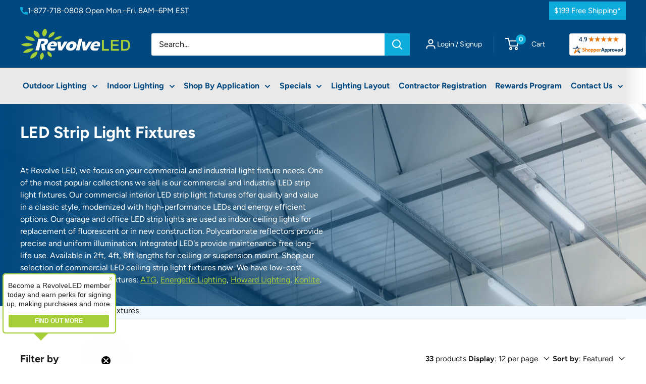

--- FILE ---
content_type: text/html; charset=utf-8
request_url: https://revolveled.com/collections/strip-lights
body_size: 77957
content:
<!doctype html>

<html class="no-js" lang="en">
  <head>
    <meta charset="utf-8">
    <meta
      name="viewport"
      content="width=device-width, initial-scale=1.0, height=device-height, minimum-scale=1.0, maximum-scale=1.0"
    >
    <meta name="theme-color" content="#00487f">

    <title>
      Commercial LED Strip Lights | Revolve LED
    </title><meta name="description" content="Brighten offices, garages &amp; industrial spaces with long-lasting LED strip lights. Replace fluorescents easily with 2ft-8ft options. Shop top brands like Konlite &amp; Howard Lighting today!">
    
  



























    <link rel="canonical" href="https://revolveled.com/collections/strip-lights">
  
<link rel="shortcut icon" href="//revolveled.com/cdn/shop/files/revolveled.com_logo-round_48x48_2592a45a-4f2f-47e8-ad8a-9bdcc9457152_96x96.png?v=1724634320" type="image/png"><link rel="preload" as="style" href="//revolveled.com/cdn/shop/t/91/assets/theme.css?v=67685878752315798031762506844">
    <link rel="preload" as="style" href="//revolveled.com/cdn/shop/t/91/assets/custom.css?v=22668410822560019021759130746">
    <link rel="preload" as="script" href="//revolveled.com/cdn/shop/t/91/assets/theme.js?v=98552575192045283791762506412">
    <link rel="preload" as="script" href="//revolveled.com/cdn/shop/t/91/assets/jquery.3.6.0.min.js?v=115860211936397945481754992377">
    <link rel="preconnect" href="https://cdn.shopify.com">
    <link rel="preconnect" href="https://fonts.shopifycdn.com">
    <link rel="dns-prefetch" href="https://productreviews.shopifycdn.com">
    <link rel="dns-prefetch" href="https://ajax.googleapis.com">
    <link rel="dns-prefetch" href="https://maps.googleapis.com">
    <link rel="dns-prefetch" href="https://maps.gstatic.com">

    <meta property="og:type" content="website">
  <meta property="og:title" content="LED Strip Light Fixtures">
  <meta property="og:image" content="http://revolveled.com/cdn/shop/collections/MLF02-4FT-Emergency-Battery-Side-1_8a83d2d5-9872-4c71-9324-da188395ea58.jpg?v=1753337738">
  <meta property="og:image:secure_url" content="https://revolveled.com/cdn/shop/collections/MLF02-4FT-Emergency-Battery-Side-1_8a83d2d5-9872-4c71-9324-da188395ea58.jpg?v=1753337738">
  <meta property="og:image:width" content="1000">
  <meta property="og:image:height" content="1000"><meta property="og:description" content="Brighten offices, garages &amp; industrial spaces with long-lasting LED strip lights. Replace fluorescents easily with 2ft-8ft options. Shop top brands like Konlite &amp; Howard Lighting today!"><meta property="og:url" content="https://revolveled.com/collections/strip-lights">
<meta property="og:site_name" content="Revolve LED"><meta name="twitter:card" content="summary"><meta name="twitter:title" content="LED Strip Light Fixtures">
  <meta name="twitter:description" content="
At Revolve LED, we focus on your commercial and industrial light fixture needs. One of the most popular collections we sell is our commercial and industrial LED strip light fixtures. Our commercial interior LED strip light fixtures offer quality and value in a classic style, modernized with high-performance LEDs and energy efficient options. Our garage and office LED strip lights are used as indoor ceiling lights for replacement of fluorescent or in new construction. Polycarbonate reflectors provide precise and uniform illumination. Integrated LED&#39;s provide maintenance free long-life use. Available in 2ft, 4ft, 8ft lengths for ceiling or suspension mount. Shop our selection of commercial LED ceiling strip light fixtures now. We have low-cost brands of LED Strip light fixtures: ATG, Energetic Lighting, Howard Lighting, Konlite.">
  <meta name="twitter:image" content="https://revolveled.com/cdn/shop/collections/MLF02-4FT-Emergency-Battery-Side-1_8a83d2d5-9872-4c71-9324-da188395ea58_600x600_crop_center.jpg?v=1753337738">
    <link rel="preload" href="//revolveled.com/cdn/fonts/figtree/figtree_n7.2fd9bfe01586148e644724096c9d75e8c7a90e55.woff2" as="font" type="font/woff2" crossorigin><link rel="preload" href="//revolveled.com/cdn/fonts/figtree/figtree_n4.3c0838aba1701047e60be6a99a1b0a40ce9b8419.woff2" as="font" type="font/woff2" crossorigin><style>
  @font-face {
  font-family: Figtree;
  font-weight: 700;
  font-style: normal;
  font-display: swap;
  src: url("//revolveled.com/cdn/fonts/figtree/figtree_n7.2fd9bfe01586148e644724096c9d75e8c7a90e55.woff2") format("woff2"),
       url("//revolveled.com/cdn/fonts/figtree/figtree_n7.ea05de92d862f9594794ab281c4c3a67501ef5fc.woff") format("woff");
}

  @font-face {
  font-family: Figtree;
  font-weight: 400;
  font-style: normal;
  font-display: swap;
  src: url("//revolveled.com/cdn/fonts/figtree/figtree_n4.3c0838aba1701047e60be6a99a1b0a40ce9b8419.woff2") format("woff2"),
       url("//revolveled.com/cdn/fonts/figtree/figtree_n4.c0575d1db21fc3821f17fd6617d3dee552312137.woff") format("woff");
}

@font-face {
  font-family: Figtree;
  font-weight: 500;
  font-style: normal;
  font-display: swap;
  src: url("//revolveled.com/cdn/fonts/figtree/figtree_n5.3b6b7df38aa5986536945796e1f947445832047c.woff2") format("woff2"),
       url("//revolveled.com/cdn/fonts/figtree/figtree_n5.f26bf6dcae278b0ed902605f6605fa3338e81dab.woff") format("woff");
}

@font-face {
  font-family: Figtree;
  font-weight: 600;
  font-style: normal;
  font-display: swap;
  src: url("//revolveled.com/cdn/fonts/figtree/figtree_n6.9d1ea52bb49a0a86cfd1b0383d00f83d3fcc14de.woff2") format("woff2"),
       url("//revolveled.com/cdn/fonts/figtree/figtree_n6.f0fcdea525a0e47b2ae4ab645832a8e8a96d31d3.woff") format("woff");
}

@font-face {
  font-family: Figtree;
  font-weight: 700;
  font-style: italic;
  font-display: swap;
  src: url("//revolveled.com/cdn/fonts/figtree/figtree_i7.06add7096a6f2ab742e09ec7e498115904eda1fe.woff2") format("woff2"),
       url("//revolveled.com/cdn/fonts/figtree/figtree_i7.ee584b5fcaccdbb5518c0228158941f8df81b101.woff") format("woff");
}


  @font-face {
  font-family: Figtree;
  font-weight: 700;
  font-style: normal;
  font-display: swap;
  src: url("//revolveled.com/cdn/fonts/figtree/figtree_n7.2fd9bfe01586148e644724096c9d75e8c7a90e55.woff2") format("woff2"),
       url("//revolveled.com/cdn/fonts/figtree/figtree_n7.ea05de92d862f9594794ab281c4c3a67501ef5fc.woff") format("woff");
}

  @font-face {
  font-family: Figtree;
  font-weight: 400;
  font-style: italic;
  font-display: swap;
  src: url("//revolveled.com/cdn/fonts/figtree/figtree_i4.89f7a4275c064845c304a4cf8a4a586060656db2.woff2") format("woff2"),
       url("//revolveled.com/cdn/fonts/figtree/figtree_i4.6f955aaaafc55a22ffc1f32ecf3756859a5ad3e2.woff") format("woff");
}

  @font-face {
  font-family: Figtree;
  font-weight: 700;
  font-style: italic;
  font-display: swap;
  src: url("//revolveled.com/cdn/fonts/figtree/figtree_i7.06add7096a6f2ab742e09ec7e498115904eda1fe.woff2") format("woff2"),
       url("//revolveled.com/cdn/fonts/figtree/figtree_i7.ee584b5fcaccdbb5518c0228158941f8df81b101.woff") format("woff");
}


  :root {
    --default-text-font-size : 15px;
    --base-text-font-size    : 16px;
    --heading-font-family    : Figtree, sans-serif;
    --heading-font-weight    : 700;
    --heading-font-style     : normal;
    --text-font-family       : Figtree, sans-serif;
    --text-font-weight       : 400;
    --text-font-style        : normal;
    --text-font-bolder-weight: 600;
    --text-link-decoration   : underline;

    --text-color               : #1e1e1e;
    --text-color-rgb           : 30, 30, 30;
    --heading-color            : #171717;
    --border-color             : #e1e3e4;
    --border-color-rgb         : 225, 227, 228;
    --form-border-color        : #d4d6d8;
    --accent-color             : #00487f;
    --accent-color-rgb         : 0, 72, 127;
    --link-color               : #0eacda;
    --link-color-hover         : #097392;
    --background               : #ffffff;
    --secondary-background     : #ffffff;
    --secondary-background-rgb : 255, 255, 255;
    --accent-background        : rgba(0, 72, 127, 0.08);

    --input-background: #ffffff;

    --error-color       : #ff0000;
    --error-background  : rgba(255, 0, 0, 0.07);
    --success-color     : #00aa00;
    --success-background: rgba(0, 170, 0, 0.11);

    --primary-button-background      : #009df1;
    --primary-button-background-rgb  : 0, 157, 241;
    --primary-button-text-color      : #ffffff;
    --secondary-button-background    : #0eacda;
    --secondary-button-background-rgb: 14, 172, 218;
    --secondary-button-text-color    : #ffffff;

    --header-background      : #00487f;
    --header-text-color      : #ffffff;
    --header-light-text-color: #3985bf;
    --header-border-color    : rgba(57, 133, 191, 0.3);
    --header-accent-color    : #0eacda;

    --footer-background-color:    #f3f5f6;
    --footer-heading-text-color:  #1e2d7d;
    --footer-body-text-color:     #677279;
    --footer-body-text-color-rgb: 103, 114, 121;
    --footer-accent-color:        #00badb;
    --footer-accent-color-rgb:    0, 186, 219;
    --footer-border:              none;
    
    --flickity-arrow-color: #abb1b4;--product-on-sale-accent           : #FF0000;
    --product-on-sale-accent-rgb       : 255, 0, 0;
    --product-on-sale-color            : #ffffff;
    --product-in-stock-color           : #008a00;
    --product-low-stock-color          : #ee0000;
    --product-sold-out-color           : #8a9297;
    --product-custom-label-1-background: #008a00;
    --product-custom-label-1-color     : #ffffff;
    --product-custom-label-2-background: #00a500;
    --product-custom-label-2-color     : #ffffff;
    --product-review-star-color        : #ffbd00;

    --mobile-container-gutter : 16px;
    --desktop-container-gutter: 40px;

    /* Shopify related variables */
    --payment-terms-background-color: #ffffff;
  }
</style>

<script>
  // IE11 does not have support for CSS variables, so we have to polyfill them
  if (!(((window || {}).CSS || {}).supports && window.CSS.supports('(--a: 0)'))) {
    const script = document.createElement('script');
    script.type = 'text/javascript';
    script.src = 'https://cdn.jsdelivr.net/npm/css-vars-ponyfill@2';
    script.onload = function() {
      cssVars({});
    };

    document.getElementsByTagName('head')[0].appendChild(script);
  }
</script>


    <script>window.performance && window.performance.mark && window.performance.mark('shopify.content_for_header.start');</script><meta name="facebook-domain-verification" content="hlz05v1jiubkjahyc40j4pmtdmnkkf">
<meta name="google-site-verification" content="3D1Yck2uc6fTuMWxbK30dSwj9mGR5L33qB320Ie4prE">
<meta id="shopify-digital-wallet" name="shopify-digital-wallet" content="/37789335692/digital_wallets/dialog">
<meta name="shopify-checkout-api-token" content="833ded505d2c5d9ee30022d67e5475a7">
<meta id="in-context-paypal-metadata" data-shop-id="37789335692" data-venmo-supported="false" data-environment="production" data-locale="en_US" data-paypal-v4="true" data-currency="USD">
<link rel="alternate" type="application/atom+xml" title="Feed" href="/collections/strip-lights.atom" />
<link rel="next" href="/collections/strip-lights?page=2">
<link rel="alternate" type="application/json+oembed" href="https://revolveled.com/collections/strip-lights.oembed">
<script async="async" src="/checkouts/internal/preloads.js?locale=en-US"></script>
<link rel="preconnect" href="https://shop.app" crossorigin="anonymous">
<script async="async" src="https://shop.app/checkouts/internal/preloads.js?locale=en-US&shop_id=37789335692" crossorigin="anonymous"></script>
<script id="shopify-features" type="application/json">{"accessToken":"833ded505d2c5d9ee30022d67e5475a7","betas":["rich-media-storefront-analytics"],"domain":"revolveled.com","predictiveSearch":true,"shopId":37789335692,"locale":"en"}</script>
<script>var Shopify = Shopify || {};
Shopify.shop = "revolve-led.myshopify.com";
Shopify.locale = "en";
Shopify.currency = {"active":"USD","rate":"1.0"};
Shopify.country = "US";
Shopify.theme = {"name":"RevolveLED-Warehouse-6.6\/master","id":146851856524,"schema_name":"Warehouse","schema_version":"6.6.0","theme_store_id":null,"role":"main"};
Shopify.theme.handle = "null";
Shopify.theme.style = {"id":null,"handle":null};
Shopify.cdnHost = "revolveled.com/cdn";
Shopify.routes = Shopify.routes || {};
Shopify.routes.root = "/";</script>
<script type="module">!function(o){(o.Shopify=o.Shopify||{}).modules=!0}(window);</script>
<script>!function(o){function n(){var o=[];function n(){o.push(Array.prototype.slice.apply(arguments))}return n.q=o,n}var t=o.Shopify=o.Shopify||{};t.loadFeatures=n(),t.autoloadFeatures=n()}(window);</script>
<script>
  window.ShopifyPay = window.ShopifyPay || {};
  window.ShopifyPay.apiHost = "shop.app\/pay";
  window.ShopifyPay.redirectState = null;
</script>
<script id="shop-js-analytics" type="application/json">{"pageType":"collection"}</script>
<script defer="defer" async type="module" src="//revolveled.com/cdn/shopifycloud/shop-js/modules/v2/client.init-shop-cart-sync_BdyHc3Nr.en.esm.js"></script>
<script defer="defer" async type="module" src="//revolveled.com/cdn/shopifycloud/shop-js/modules/v2/chunk.common_Daul8nwZ.esm.js"></script>
<script type="module">
  await import("//revolveled.com/cdn/shopifycloud/shop-js/modules/v2/client.init-shop-cart-sync_BdyHc3Nr.en.esm.js");
await import("//revolveled.com/cdn/shopifycloud/shop-js/modules/v2/chunk.common_Daul8nwZ.esm.js");

  window.Shopify.SignInWithShop?.initShopCartSync?.({"fedCMEnabled":true,"windoidEnabled":true});

</script>
<script>
  window.Shopify = window.Shopify || {};
  if (!window.Shopify.featureAssets) window.Shopify.featureAssets = {};
  window.Shopify.featureAssets['shop-js'] = {"shop-cart-sync":["modules/v2/client.shop-cart-sync_QYOiDySF.en.esm.js","modules/v2/chunk.common_Daul8nwZ.esm.js"],"init-fed-cm":["modules/v2/client.init-fed-cm_DchLp9rc.en.esm.js","modules/v2/chunk.common_Daul8nwZ.esm.js"],"shop-button":["modules/v2/client.shop-button_OV7bAJc5.en.esm.js","modules/v2/chunk.common_Daul8nwZ.esm.js"],"init-windoid":["modules/v2/client.init-windoid_DwxFKQ8e.en.esm.js","modules/v2/chunk.common_Daul8nwZ.esm.js"],"shop-cash-offers":["modules/v2/client.shop-cash-offers_DWtL6Bq3.en.esm.js","modules/v2/chunk.common_Daul8nwZ.esm.js","modules/v2/chunk.modal_CQq8HTM6.esm.js"],"shop-toast-manager":["modules/v2/client.shop-toast-manager_CX9r1SjA.en.esm.js","modules/v2/chunk.common_Daul8nwZ.esm.js"],"init-shop-email-lookup-coordinator":["modules/v2/client.init-shop-email-lookup-coordinator_UhKnw74l.en.esm.js","modules/v2/chunk.common_Daul8nwZ.esm.js"],"pay-button":["modules/v2/client.pay-button_DzxNnLDY.en.esm.js","modules/v2/chunk.common_Daul8nwZ.esm.js"],"avatar":["modules/v2/client.avatar_BTnouDA3.en.esm.js"],"init-shop-cart-sync":["modules/v2/client.init-shop-cart-sync_BdyHc3Nr.en.esm.js","modules/v2/chunk.common_Daul8nwZ.esm.js"],"shop-login-button":["modules/v2/client.shop-login-button_D8B466_1.en.esm.js","modules/v2/chunk.common_Daul8nwZ.esm.js","modules/v2/chunk.modal_CQq8HTM6.esm.js"],"init-customer-accounts-sign-up":["modules/v2/client.init-customer-accounts-sign-up_C8fpPm4i.en.esm.js","modules/v2/client.shop-login-button_D8B466_1.en.esm.js","modules/v2/chunk.common_Daul8nwZ.esm.js","modules/v2/chunk.modal_CQq8HTM6.esm.js"],"init-shop-for-new-customer-accounts":["modules/v2/client.init-shop-for-new-customer-accounts_CVTO0Ztu.en.esm.js","modules/v2/client.shop-login-button_D8B466_1.en.esm.js","modules/v2/chunk.common_Daul8nwZ.esm.js","modules/v2/chunk.modal_CQq8HTM6.esm.js"],"init-customer-accounts":["modules/v2/client.init-customer-accounts_dRgKMfrE.en.esm.js","modules/v2/client.shop-login-button_D8B466_1.en.esm.js","modules/v2/chunk.common_Daul8nwZ.esm.js","modules/v2/chunk.modal_CQq8HTM6.esm.js"],"shop-follow-button":["modules/v2/client.shop-follow-button_CkZpjEct.en.esm.js","modules/v2/chunk.common_Daul8nwZ.esm.js","modules/v2/chunk.modal_CQq8HTM6.esm.js"],"lead-capture":["modules/v2/client.lead-capture_BntHBhfp.en.esm.js","modules/v2/chunk.common_Daul8nwZ.esm.js","modules/v2/chunk.modal_CQq8HTM6.esm.js"],"checkout-modal":["modules/v2/client.checkout-modal_CfxcYbTm.en.esm.js","modules/v2/chunk.common_Daul8nwZ.esm.js","modules/v2/chunk.modal_CQq8HTM6.esm.js"],"shop-login":["modules/v2/client.shop-login_Da4GZ2H6.en.esm.js","modules/v2/chunk.common_Daul8nwZ.esm.js","modules/v2/chunk.modal_CQq8HTM6.esm.js"],"payment-terms":["modules/v2/client.payment-terms_MV4M3zvL.en.esm.js","modules/v2/chunk.common_Daul8nwZ.esm.js","modules/v2/chunk.modal_CQq8HTM6.esm.js"]};
</script>
<script>(function() {
  var isLoaded = false;
  function asyncLoad() {
    if (isLoaded) return;
    isLoaded = true;
    var urls = ["\/\/code.tidio.co\/kjrqnkrynbt8olvodakzrpibfz6haujx.js?shop=revolve-led.myshopify.com","https:\/\/faqs-plus.herokuapp.com\/public\/script-tags\/ef-faq-plus-script.min.js?shop=revolve-led.myshopify.com"];
    for (var i = 0; i < urls.length; i++) {
      var s = document.createElement('script');
      s.type = 'text/javascript';
      s.async = true;
      s.src = urls[i];
      var x = document.getElementsByTagName('script')[0];
      x.parentNode.insertBefore(s, x);
    }
  };
  if(window.attachEvent) {
    window.attachEvent('onload', asyncLoad);
  } else {
    window.addEventListener('load', asyncLoad, false);
  }
})();</script>
<script id="__st">var __st={"a":37789335692,"offset":-18000,"reqid":"3e3db4b5-4f9d-45f3-b714-0d9d0fc98c06-1769021315","pageurl":"revolveled.com\/collections\/strip-lights","u":"ea1464eb318a","p":"collection","rtyp":"collection","rid":184204296332};</script>
<script>window.ShopifyPaypalV4VisibilityTracking = true;</script>
<script id="captcha-bootstrap">!function(){'use strict';const t='contact',e='account',n='new_comment',o=[[t,t],['blogs',n],['comments',n],[t,'customer']],c=[[e,'customer_login'],[e,'guest_login'],[e,'recover_customer_password'],[e,'create_customer']],r=t=>t.map((([t,e])=>`form[action*='/${t}']:not([data-nocaptcha='true']) input[name='form_type'][value='${e}']`)).join(','),a=t=>()=>t?[...document.querySelectorAll(t)].map((t=>t.form)):[];function s(){const t=[...o],e=r(t);return a(e)}const i='password',u='form_key',d=['recaptcha-v3-token','g-recaptcha-response','h-captcha-response',i],f=()=>{try{return window.sessionStorage}catch{return}},m='__shopify_v',_=t=>t.elements[u];function p(t,e,n=!1){try{const o=window.sessionStorage,c=JSON.parse(o.getItem(e)),{data:r}=function(t){const{data:e,action:n}=t;return t[m]||n?{data:e,action:n}:{data:t,action:n}}(c);for(const[e,n]of Object.entries(r))t.elements[e]&&(t.elements[e].value=n);n&&o.removeItem(e)}catch(o){console.error('form repopulation failed',{error:o})}}const l='form_type',E='cptcha';function T(t){t.dataset[E]=!0}const w=window,h=w.document,L='Shopify',v='ce_forms',y='captcha';let A=!1;((t,e)=>{const n=(g='f06e6c50-85a8-45c8-87d0-21a2b65856fe',I='https://cdn.shopify.com/shopifycloud/storefront-forms-hcaptcha/ce_storefront_forms_captcha_hcaptcha.v1.5.2.iife.js',D={infoText:'Protected by hCaptcha',privacyText:'Privacy',termsText:'Terms'},(t,e,n)=>{const o=w[L][v],c=o.bindForm;if(c)return c(t,g,e,D).then(n);var r;o.q.push([[t,g,e,D],n]),r=I,A||(h.body.append(Object.assign(h.createElement('script'),{id:'captcha-provider',async:!0,src:r})),A=!0)});var g,I,D;w[L]=w[L]||{},w[L][v]=w[L][v]||{},w[L][v].q=[],w[L][y]=w[L][y]||{},w[L][y].protect=function(t,e){n(t,void 0,e),T(t)},Object.freeze(w[L][y]),function(t,e,n,w,h,L){const[v,y,A,g]=function(t,e,n){const i=e?o:[],u=t?c:[],d=[...i,...u],f=r(d),m=r(i),_=r(d.filter((([t,e])=>n.includes(e))));return[a(f),a(m),a(_),s()]}(w,h,L),I=t=>{const e=t.target;return e instanceof HTMLFormElement?e:e&&e.form},D=t=>v().includes(t);t.addEventListener('submit',(t=>{const e=I(t);if(!e)return;const n=D(e)&&!e.dataset.hcaptchaBound&&!e.dataset.recaptchaBound,o=_(e),c=g().includes(e)&&(!o||!o.value);(n||c)&&t.preventDefault(),c&&!n&&(function(t){try{if(!f())return;!function(t){const e=f();if(!e)return;const n=_(t);if(!n)return;const o=n.value;o&&e.removeItem(o)}(t);const e=Array.from(Array(32),(()=>Math.random().toString(36)[2])).join('');!function(t,e){_(t)||t.append(Object.assign(document.createElement('input'),{type:'hidden',name:u})),t.elements[u].value=e}(t,e),function(t,e){const n=f();if(!n)return;const o=[...t.querySelectorAll(`input[type='${i}']`)].map((({name:t})=>t)),c=[...d,...o],r={};for(const[a,s]of new FormData(t).entries())c.includes(a)||(r[a]=s);n.setItem(e,JSON.stringify({[m]:1,action:t.action,data:r}))}(t,e)}catch(e){console.error('failed to persist form',e)}}(e),e.submit())}));const S=(t,e)=>{t&&!t.dataset[E]&&(n(t,e.some((e=>e===t))),T(t))};for(const o of['focusin','change'])t.addEventListener(o,(t=>{const e=I(t);D(e)&&S(e,y())}));const B=e.get('form_key'),M=e.get(l),P=B&&M;t.addEventListener('DOMContentLoaded',(()=>{const t=y();if(P)for(const e of t)e.elements[l].value===M&&p(e,B);[...new Set([...A(),...v().filter((t=>'true'===t.dataset.shopifyCaptcha))])].forEach((e=>S(e,t)))}))}(h,new URLSearchParams(w.location.search),n,t,e,['guest_login'])})(!0,!0)}();</script>
<script integrity="sha256-4kQ18oKyAcykRKYeNunJcIwy7WH5gtpwJnB7kiuLZ1E=" data-source-attribution="shopify.loadfeatures" defer="defer" src="//revolveled.com/cdn/shopifycloud/storefront/assets/storefront/load_feature-a0a9edcb.js" crossorigin="anonymous"></script>
<script crossorigin="anonymous" defer="defer" src="//revolveled.com/cdn/shopifycloud/storefront/assets/shopify_pay/storefront-65b4c6d7.js?v=20250812"></script>
<script data-source-attribution="shopify.dynamic_checkout.dynamic.init">var Shopify=Shopify||{};Shopify.PaymentButton=Shopify.PaymentButton||{isStorefrontPortableWallets:!0,init:function(){window.Shopify.PaymentButton.init=function(){};var t=document.createElement("script");t.src="https://revolveled.com/cdn/shopifycloud/portable-wallets/latest/portable-wallets.en.js",t.type="module",document.head.appendChild(t)}};
</script>
<script data-source-attribution="shopify.dynamic_checkout.buyer_consent">
  function portableWalletsHideBuyerConsent(e){var t=document.getElementById("shopify-buyer-consent"),n=document.getElementById("shopify-subscription-policy-button");t&&n&&(t.classList.add("hidden"),t.setAttribute("aria-hidden","true"),n.removeEventListener("click",e))}function portableWalletsShowBuyerConsent(e){var t=document.getElementById("shopify-buyer-consent"),n=document.getElementById("shopify-subscription-policy-button");t&&n&&(t.classList.remove("hidden"),t.removeAttribute("aria-hidden"),n.addEventListener("click",e))}window.Shopify?.PaymentButton&&(window.Shopify.PaymentButton.hideBuyerConsent=portableWalletsHideBuyerConsent,window.Shopify.PaymentButton.showBuyerConsent=portableWalletsShowBuyerConsent);
</script>
<script data-source-attribution="shopify.dynamic_checkout.cart.bootstrap">document.addEventListener("DOMContentLoaded",(function(){function t(){return document.querySelector("shopify-accelerated-checkout-cart, shopify-accelerated-checkout")}if(t())Shopify.PaymentButton.init();else{new MutationObserver((function(e,n){t()&&(Shopify.PaymentButton.init(),n.disconnect())})).observe(document.body,{childList:!0,subtree:!0})}}));
</script>
<link id="shopify-accelerated-checkout-styles" rel="stylesheet" media="screen" href="https://revolveled.com/cdn/shopifycloud/portable-wallets/latest/accelerated-checkout-backwards-compat.css" crossorigin="anonymous">
<style id="shopify-accelerated-checkout-cart">
        #shopify-buyer-consent {
  margin-top: 1em;
  display: inline-block;
  width: 100%;
}

#shopify-buyer-consent.hidden {
  display: none;
}

#shopify-subscription-policy-button {
  background: none;
  border: none;
  padding: 0;
  text-decoration: underline;
  font-size: inherit;
  cursor: pointer;
}

#shopify-subscription-policy-button::before {
  box-shadow: none;
}

      </style>
<script id="sections-script" data-sections="collection-banner,collection-description" defer="defer" src="//revolveled.com/cdn/shop/t/91/compiled_assets/scripts.js?v=36263"></script>
<script>window.performance && window.performance.mark && window.performance.mark('shopify.content_for_header.end');</script>

    <link rel="stylesheet" href="//revolveled.com/cdn/shop/t/91/assets/theme.css?v=67685878752315798031762506844">
    <link rel="stylesheet" href="//revolveled.com/cdn/shop/t/91/assets/custom.css?v=22668410822560019021759130746">
    <link rel="stylesheet" href="//revolveled.com/cdn/shop/t/91/assets/obx-custom.css?v=74604251393815130111758094124">
    <link rel="stylesheet" href="//revolveled.com/cdn/shop/t/91/assets/swiper-bundle.min.css?v=52797603101752374541756956312">

    
<script type="application/ld+json">
  {
    "@context": "https://schema.org",
    "@type": "BreadcrumbList",
    "itemListElement": [{
        "@type": "ListItem",
        "position": 1,
        "name": "Home",
        "item": "https://revolveled.com"
      },{
            "@type": "ListItem",
            "position": 2,
            "name": "LED Strip Light Fixtures",
            "item": "https://revolveled.com/collections/strip-lights"
          }]
  }
</script>

    <script>
      // This allows to expose several variables to the global scope, to be used in scripts
      window.theme = {
        pageType: "collection",
        cartCount: 0,
        moneyFormat: "${{amount}}",
        moneyWithCurrencyFormat: "${{amount}} USD",
        currencyCodeEnabled: false,
        showDiscount: true,
        discountMode: "saving",
        cartType: "drawer",
        strings: {
          products: "Products",
          noResults: "Please press Enter to view the search results"
        }
      };

      window.routes = {
        rootUrl: "\/",
        rootUrlWithoutSlash: '',
        cartUrl: "\/cart",
        cartAddUrl: "\/cart\/add",
        cartChangeUrl: "\/cart\/change",
        searchUrl: "\/search",
        productRecommendationsUrl: "\/recommendations\/products"
      };

      window.languages = {
        productRegularPrice: "Regular price",
        productSalePrice: "Sale price",
        collectionOnSaleLabel: "Save {{savings}}",
        productFormUnavailable: "Unavailable",
        productFormAddToCart: "Add to cart",
        productFormPreOrder: "Pre-order",
        productFormSoldOut: "Sold out",
        productAdded: "Product has been added to your cart",
        productAddedShort: "Added!",
        shippingEstimatorNoResults: "No shipping could be found for your address.",
        shippingEstimatorOneResult: "There is one shipping rate for your address:",
        shippingEstimatorMultipleResults: "There are {{count}} shipping rates for your address:",
        shippingEstimatorErrors: "There are some errors:"
      };

      document.documentElement.className = document.documentElement.className.replace('no-js', 'js');
    </script><script src="//revolveled.com/cdn/shop/t/91/assets/jquery.3.6.0.min.js?v=115860211936397945481754992377" async></script>
    <script src="//revolveled.com/cdn/shop/t/91/assets/swiper-bundle.min.js?v=75936722298205633101756956312" defer></script>
    <script src="//revolveled.com/cdn/shop/t/91/assets/theme.js?v=98552575192045283791762506412" defer></script>
    <script src="//revolveled.com/cdn/shop/t/91/assets/custom.js?v=108840028072896010691754992374" defer></script>
    <script src="//revolveled.com/cdn/shop/t/91/assets/lazysizes.min.js?v=38423348123636194381754992377" defer></script>
    <script type="text/javascript" defer>
  
  window._zrl  =  window._zrl || [];
  var  init_data =
  {
	"partner_id" : "bbef2374ac", 
	"email" : "", 
	"name" : "",	    
	"user_id": "",	    
	
  };
  _zrl.push( [ 'init' , init_data ] );
</script>
<script src="//cdn.zinrelo.com/js/all.js" type="text/javascript" defer></script>
                        

<script>
        (function () {
          window.onpageshow = function () {
            // We force re-freshing the cart content onpageshow, as most browsers will serve a cache copy when hitting the
            // back button, which cause staled data
            document.documentElement.dispatchEvent(
              new CustomEvent('cart:refresh', {
                bubbles: true,
                detail: { scrollToTop: false },
              })
            );
          };
        })();
      </script><!-- BEGIN app block: shopify://apps/sa-request-a-quote/blocks/app-embed-block/56d84fcb-37c7-4592-bb51-641b7ec5eef0 -->


<script type="text/javascript">
    var config = {"settings":{"app_url":"https:\/\/quote.samita.io","shop_url":"revolve-led.myshopify.com","domain":"revolveled.com","plan":"ADVANCED","app_id":"1534793","new_frontend":1,"new_setting":1,"front_shop_url":"revolveled.com","search_template_created":"false","collection_enable":0,"product_enable":1,"rfq_page":"request-for-quote","rfq_history":"quotes-history","lang_translations":[],"lang_translationsFormbuilder":[],"selector":{"productForm":[".home-product form[action*=\"\/cart\/add\"]",".shop-product form[action*=\"\/cart\/add\"]","#shopify-section-featured-product form[action*=\"\/cart\/add\"]","form.apb-product-form",".product-form__buy-buttons form[action*=\"\/cart\/add\"]","product-form form[action*=\"\/cart\/add\"]",".product-form form[action*=\"\/cart\/add\"]",".product-page form[action*=\"\/cart\/add\"]",".product-add form[action*=\"\/cart\/add\"]","[id*=\"ProductSection--\"] form[action*=\"\/cart\/add\"]","form#add-to-cart-form","form.sf-cart__form","form.productForm","form.product-form","form.product-single__form","form.shopify-product-form:not(#product-form-installment)","form.atc-form","form.atc-form-mobile","form[action*=\"\/cart\/add\"]:not([hidden]):not(#product-form-installment)"],"addtocart_selector":"#shopify_add_to_cart,.product-form .btn-cart,.js-product-button-add-to-cart,.shopify-product-form .btn-addtocart,#product-add-to-cart,.shopify-product-form .add_to_cart,.product-details__add-to-cart-button,.shopify-product-form .product-submit,.product-form__cart-buttons,.shopify-product-form input[type=\"submit\"],.js-product-form button[type=\"submit\"],form.product-purchase-form button[type=\"submit\"],#addToCart,#AddToCart,[data-btn-type=\"add-to-cart\"],.default-cart-button__button,.shopify-product-form button[data-add-to-cart],form[data-product-form] .add-to-cart-btn,.product__submit__add,.product-form .add-to-cart-button,.product-form__cart-submit,.shopify-product-form button[data-product-add],#AddToCart--product-template,.product-buy-buttons--cta,.product-form__add-btn,form[data-type=\"add-to-cart-form\"] .product__add-to-cart,.productForm .productForm-submit,.ProductForm__AddToCart,.shopify-product-form .btn--add-to-cart,.ajax-product-form button[data-add-to-cart],.shopify-product-form .product__submit__add,form[data-product-form] .add-to-cart,.product-form .product__submit__add,.shopify-product-form button[type=\"submit\"][data-add-button],.product-form .product-form__add-button,.product-form__submit,.product-single__form .add-to-cart,form#AddToCartForm button#AddToCart,form.shopify-product-form button.add-to-cart,form[action*=\"\/cart\/add\"] [name=\"add\"],form[action*=\"\/cart\/add\"] button#AddToCartDesk, form[data-product-form] button[data-product-add], .product-form--atc-button[data-product-atc], .globo-validationForm, button.single_add_to_cart_button, input#AddToCart-product-template, button[data-action=\"add-to-cart\"], .product-details-wrapper .add-to-cart input, form.product-menu-form .product-menu-button[data-product-menu-button-atc], .product-add input#AddToCart, #product-content #add-to-cart #addToCart, .product-form-submit-wrap .add-to-cart-button, .productForm-block .productForm-submit, .btn-wrapper-c .add, .product-submit input.add-to-cart, .form-element-quantity-submit .form-element-submit-button, .quantity-submit-row__submit input, form#AddToCartForm .product-add input#addToCart, .product__form .product__add-to-cart, #product-description form .product-add .add, .product-add input.button.product-add-available, .globo__validation-default, #product-area .product-details-wrapper .options .selector-wrapper .submit,.product_type_simple add_to_cart_button,.pr_atc,.js-product-button-add-to-cart,.product-cta,.tt-btn-addtocart,.product-card-interaction,.product-item__quick-form,.product--quick-add,.btn--quick[data-add-to-cart],.product-card-btn__btn,.productitem--action-atc,.quick-add-btn,.quick-add-button,.product-item__quick-add-button,add-to-cart,.cartButton,.product_after_shop_loop_buttons,.quick-buy-product-form .pb-button-shadow,.product-form__submit,.quick-add__submit,.product__submit__add,form #AddToCart-product-template, form #AddToCart, form #addToCart-product-template, form .product__add-to-cart-button, form .product-form__cart-submit, form .add-to-cart, form .cart-functions \u003e button, form .productitem--action-atc, form .product-form--atc-button, form .product-menu-button-atc, form .product__add-to-cart, form .add-to-cart-button, form #addToCart, form .product-detail__form__action \u003e button, form .product-form-submit-wrap \u003e input, form .product-form input[type=\"submit\"], form input.submit, form .add_to_cart, form .product-item-quick-shop, form #add-to-cart, form .productForm-submit, form .add-to-cart-btn, form .product-single__add-btn, form .quick-add--add-button, form .product-page--add-to-cart, form .addToCart, form .product-form .form-actions, form .button.add, form button#add, form .addtocart, form .AddtoCart, form .product-add input.add, form button#purchase, form[action*=\"\/cart\/add\"] button[type=\"submit\"], form .product__form button[type=\"submit\"], form #AddToCart--product-template","addToCartTextElement":"[data-add-to-cart-text], [data-button-text], .button-text, *:not(.icon):not(.spinner):not(.no-js):not(.spinner-inner-1):not(.spinner-inner-2):not(.spinner-inner-3)","collectionProductForm":".spf-product__form, form[action*=\"\/cart\/add\"]","collectionAddToCartSelector":".collectionPreorderAddToCartBtn, [type=\"submit\"]:not(.quick-add__submit), [name=\"add\"]:not(.quick-add__submit), .add-to-cart-btn, .pt-btn-addtocart, .js-add-to-cart, .tt-btn-addtocart, .spf-product__form-btn-addtocart, .ProductForm__AddToCart, button.gt_button.gt_product-button--add-to-cart, .button--addToCart","productCollectionItem":"ul#product-grid \u003e li, .grid__item, .product-item, .card \u003e .card__content .card__information,.collection-product-card,.sf__pcard,.product-item__content,.products .product-col,.pr_list_item,.pr_grid_item,.product-wrap,.tt-layout-product-item .tt-product,.products-grid .grid-item,.product-grid .indiv-product, .product-list [data-product-item],.product-list .product-block,.collection-products .collection-product,.collection__grid-loop .product-index,.product-thumbnail[data-product-thumbnail],.filters-results .product-list .card,.product-loop .product-index,#main-collection-product-grid .product-index,.collection-container .product,.featured-collection .product,.collection__grid-item,.collection-product,[data-product-grid-item],.product-grid-item.product-grid-item--featured,.collection__products .product-grid-item, .collection-alternating-product,.product-list-item, .collection-product-grid [class*=\"column\"],.collection-filters .product-grid-item, .featured-collection__content .featured-collection__item,.collection-grid .grid-item.grid-product,#CollectionProductGrid .collection-list li,.collection__products .product-item,.collection__products .product-item,#main-collection-product-grid .product-loop__item,.product-loop .product-loop__item, .products #ajaxSection c:not(.card-price),#main-collection-products .product,.grid.gap-theme \u003e li,.mainCollectionProductGrid .grid .block-product,.collection-grid-main .items-start \u003e .block, .s-collection__products .c-product-item,.products-grid .product,[data-section-type=\"collection\"] .group.block,.blocklayout .block.product,.sf__pcard,.product-grid .product-block,.product-list .product-block .product-block__inner, .collection.grid .product-item .product-item__wrapper,.collection--body--grid .product--root,.o-layout__item .product-card,.productgrid--items .productgrid--item .productitem,.box__collection,.collection-page__product,.collection-grid__row .product-block .product-block__inner,.ProductList .Grid__Cell .ProductItem .ProductItem__Wrapper,.items .item .item__inner,.grid-flex .product-block,.product-loop .product,.collection__products .product-tile,.product-list .product-item, .product-grid .grid-item .grid-item__content,.collection .product-item, .collection__grid .product-card .product-card-info,.collection-list .block,.collection__products .product-item,.product--root[data-product-view=grid],.grid__wrapper .product-loop__item,.collection__list-item, #CollectionSection .grid-uniform .grid-item, #shopify-section-collection-template .product-item, .collections__products .featured-collections__item, .collection-grid-section:not(.shopify-section),.spf-product-card,.product-grid-item,.productitem, .type-product-grid-item, .product-details, .featured-product-content","productCollectionHref":"h3[data-href*=\"\/products\/\"], div[data-href*=\"\/products\/\"], a.product-block__link[href*=\"\/products\/\"], a.indiv-product__link[href*=\"\/products\/\"], a.thumbnail__link[href*=\"\/products\/\"], a.product-item__link[href*=\"\/products\/\"], a.product-card__link[href*=\"\/products\/\"], a.product-card-link[href*=\"\/products\/\"], a.product-block__image__link[href*=\"\/products\/\"], a.stretched-link[href*=\"\/products\/\"], a.grid-product__link[href*=\"\/products\/\"], a.product-grid-item--link[href*=\"\/products\/\"], a.product-link[href*=\"\/products\/\"], a.product__link[href*=\"\/products\/\"], a.full-unstyled-link[href*=\"\/products\/\"], a.grid-item__link[href*=\"\/products\/\"], a.grid-product__link[href*=\"\/products\/\"], a[data-product-page-link][href*=\"\/products\/\"], a[href*=\"\/products\/\"]:not(.logo-bar__link,.ButtonGroup__Item.Button,.menu-promotion__link,.site-nav__link,.mobile-nav__link,.hero__sidebyside-image-link,.announcement-link,.breadcrumbs-list__link,.single-level-link,.d-none,.icon-twitter,.icon-facebook,.icon-pinterest,#btn,.list-menu__item.link.link--tex,.btnProductQuickview,.index-banner-slides-each,.global-banner-switch,.sub-nav-item-link,.announcement-bar__link)","quickViewSelector":".productitem--actions, a.quickview-icon.quickview, .qv-icon, .previewer-button, .sca-qv-button, .product-item__action-button[data-action=\"open-modal\"], .boost-pfs-quickview-btn, .collection-product[data-action=\"show-product\"], button.product-item__quick-shop-button, .product-item__quick-shop-button-wrapper, .open-quick-view, .product-item__action-button[data-action=\"open-modal\"], .tt-btn-quickview, .product-item-quick-shop .available, .quickshop-trigger, .productitem--action-trigger:not(.productitem--action-atc), .quick-product__btn, .thumbnail, .quick_shop, a.sca-qv-button, .overlay, .quick-view, .open-quick-view, [data-product-card-link], a[rel=\"quick-view\"], a.quick-buy, div.quickview-button \u003e a, .block-inner a.more-info, .quick-shop-modal-trigger, a.quick-view-btn, a.spo-quick-view, div.quickView-button, a.product__label--quick-shop, span.trigger-quick-view, a.act-quickview-button, a.product-modal, [data-quickshop-full], [data-quickshop-slim], [data-quickshop-trigger], .quick_view_btn, .js-quickview-trigger, [id*=\"quick-add-template\"], .js-quickbuy-button","quickViewProductForm":"form[action*=\"\/cart\/add\"], .qv-form, .qview-form, .description-wrapper_content, .wx-product-wrapper, #sca-qv-add-item-form, .product-form, #boost-pfs-quickview-cart-form, .product.preview .shopify-product-form, .product-details__form, .gfqv-product-form, #ModalquickView form#modal_quick_view, .quick_view_form, .product_form, .quick-buy__product-form, .quick-shop-modal form[action*=\"\/cart\/add\"], #quick-shop-modal form[action*=\"\/cart\/add\"], .white-popup.quick-view form[action*=\"\/cart\/add\"], .quick-view form[action*=\"\/cart\/add\"], [id*=\"QuickShopModal-\"] form[action*=\"\/cart\/add\"], .quick-shop.active form[action*=\"\/cart\/add\"], .quick-view-panel form[action*=\"\/cart\/add\"], .content.product.preview form[action*=\"\/cart\/add\"], .quickView-wrap form[action*=\"\/cart\/add\"], .quick-modal form[action*=\"\/cart\/add\"], #colorbox form[action*=\"\/cart\/add\"], .product-quick-view form[action*=\"\/cart\/add\"], .quickform, .modal--quickshop-full, .modal--quickshop form[action*=\"\/cart\/add\"], .quick-shop-form, .fancybox-inner form[action*=\"\/cart\/add\"], #quick-view-modal form[action*=\"\/cart\/add\"], [data-product-modal] form[action*=\"\/cart\/add\"], .modal--quick-shop.modal--is-active form[action*=\"\/cart\/add\"]","searchResultSelector":".predictive-search, .search__results__products, .search-bar__results, .predictive-search-results, #PredictiveResults, .search-results-panel, .search-flydown--results, .header-search-results-wrapper, .main_search__popup","searchResultItemSelector":".predictive-search__list-item, .predictive-search__results-list li, ul li, .product-item, .search-bar__results-products .mini-product, .search__product-loop li, .grid-item, .grid-product, .search--result-group .row, .search-flydown--product, .predictive-search-group .grid, .main-search-result, .search-result","price_selector":"span.price, .price.product__price, .sf__pcard-price,.shopify-Price-amount,#price_ppr,.product-page-info__price,.tt-price,.price-box,.product__price-container,.product-meta__price-list-container,.product-item-meta__price-list-container,.collection-product-price,.product__grid__price,.product-grid-item__price,.product-price--wrapper,.price__current,.product-loop-element__price,.product-block__price,[class*=\"product-card-price\"],.ProductMeta__PriceList,.ProductItem__PriceList,.product-detail__price,.price_wrapper,.product__price__wrap,[data-price-wrapper],.product-item__price-list,.product-single__prices,.product-block--price,.product-page--pricing,.current-price,.product-prices,.product-card-prices,.product-price-block,product-price-root,.product--price-container,.product-form__prices,.product-loop__price,.card-price,.product-price-container,.product_after_shop_loop_price,.main-product__price,.product-block-price,span[data-product-price],.block-price,product-price,.price-wrapper,.price__container,#ProductPrice-product-template,#ProductPrice,.product-price,.product__price—reg,#productPrice-product-template,.product__current-price,.product-thumb-caption-price-current,.product-item-caption-price-current,.grid-product__price,.product__price,span.price:not(.mini-cart__content .price),span.product-price,.productitem--price,.product-pricing,span.money,.product-item__price,.product-list-item-price,p.price,div.price,.product-meta__prices,div.product-price,span#price,.price.money,h3.price,a.price,.price-area,.product-item-price,.pricearea,.collectionGrid .collectionBlock-info \u003e p,#ComparePrice,.product--price-wrapper,.product-page--price-wrapper,.color--shop-accent.font-size--s.t--meta.f--main,.ComparePrice,.ProductPrice,.prodThumb .title span:last-child,.product-single__price-product-template,.product-info-price,.price-money,.prod-price,#price-field,.product-grid--price,.prices,.pricing,#product-price,.money-styling,.compare-at-price,.product-item--price,.card__price,.product-card__price,.product-price__price,.product-item__price-wrapper,.product-single__price,.grid-product__price-wrap,a.grid-link p.grid-link__meta,dl.price,.mini-product__price,.predictive-search__price","buynow_selector":".shopify-payment-button","quantity_selector":"[name=\"quantity\"], input.quantity, [name=\"qty\"]","variantSelector":".product-form__variants, .ga-product_variant_select, select[name=\"id\"], input[name=\"id\"], .qview-variants \u003e select, select[name=\"id[]\"], input[name=\"grfqId\"], select[name=\"idGlobo\"]","variantActivator":".product-form__chip-wrapper, .product__swatches [data-swatch-option], .swatch__container .swatch__option, .gf_swatches .gf_swatch, .product-form__controls-group-options select, ul.clickyboxes li, .pf-variant-select, ul.swatches-select li, .product-options__value, .form-check-swatch, button.btn.swatch select.product__variant, .pf-container a, button.variant.option, ul.js-product__variant--container li, .variant-input, .product-variant \u003e ul \u003e li  ,.input--dropdown, .HorizontalList \u003e li, .product-single__swatch__item, .globo-swatch-list ul.value \u003e .select-option, .form-swatch-item, .selector-wrapper select, select.pf-input, ul.swatches-select \u003e li.nt-swatch.swatch_pr_item, ul.gfqv-swatch-values \u003e li, .lh-swatch-select, .swatch-image, .variant-image-swatch, #option-size, .selector-wrapper .replaced, .regular-select-content \u003e .regular-select-item, .radios--input, ul.swatch-view \u003e li \u003e .swatch-selector ,.single-option-selector, .swatch-element input, [data-product-option], .single-option-selector__radio, [data-index^=\"option\"], .SizeSwatchList input, .swatch-panda input[type=radio], .swatch input, .swatch-element input[type=radio], select[id*=\"product-select-\"], select[id|=\"product-select-option\"], [id|=\"productSelect-product\"], [id|=\"ProductSelect-option\"],select[id|=\"product-variants-option\"],select[id|=\"sca-qv-product-selected-option\"],select[id*=\"product-variants-\"],select[id|=\"product-selectors-option\"],select[id|=\"variant-listbox-option\"],select[id|=\"id-option\"],select[id|=\"SingleOptionSelector\"], .variant-input-wrap input, [data-action=\"select-value\"], .product-swatch-list li, .product-form__input input","checkout_btn":"input[type=\"submit\"][name=\"checkout\"], button[type=\"submit\"][name=\"checkout\"], button[type=\"button\"][name=\"checkout\"]","quoteCounter":".quotecounter .bigquotecounter, .cart-icon .quotecount, cart-icon .count, [id=\"quoteCount\"], .quoteCount, .g-quote-item span.g-badge, .medium-up--hide.small--one-half .site-header__cart span.quotecount","positionButton":".g-atc","positionCollectionButton":".g-collection-atc","positionQuickviewButton":".g-quickview-atc","positionFeatureButton":".g-feature-atc","positionSearchButton":".g-feature-atc","positionLoginButton":".g-login-btn","theme_name":"Warehouse","theme_store_id":871},"classes":{"rfqButton":"rfq-btn","rfqCollectionButton":"rfq-collection-btn","rfqCartButton":"rfq-btn-cart","rfqLoginButton":"grfq-login-to-see-price-btn","rfqTheme":"rfq-theme","rfqHidden":"rfq-hidden","rfqHidePrice":"GRFQHidePrice","rfqHideAtcBtn":"GRFQHideAddToCartButton","rfqHideBuynowBtn":"GRFQHideBuyNowButton","rfqCollectionContent":"rfq-collection-content","rfqCollectionLoaded":"rfq-collection-loaded","rfqCollectionItem":"rfq-collection-item","rfqCollectionVariantSelector":"rfq-variant-id","rfqSingleProductForm":"rfq-product-form","rfqCollectionProductForm":"rfq-collection-form","rfqFeatureProductForm":"rfq-feature-form","rfqQuickviewProductForm":"rfq-quickview-form","rfqCollectionActivator":"rfq-variant-selector"},"useLocalStorage":false,"translation_default":{"addProductGroup":"Create sectioned quote","addProductToGroup":"Add products to group","add":"ADD","searchToAddProduct":"Search to add product","clearGroup":"Clear group","duplicateItem":"Duplicate item","groupEmpty":"This group is currently empty product","note":"Note","whisedPrice":"Wished price","button":"Add to Quote","popupsuccess":"The product %s is added to your quote.","popupproductselection":null,"popupreviewinformation":null,"popupcontactinformation":null,"popupcontinue":"Continue Shopping","popupviewquote":"View Quote","popupnextstep":"Next step","popuppreviousstep":"Previous step","productsubheading":"Enter your quote quantity for each variant","popupcontactinformationheading":"Contact information","popupcontactinformationsubheading":"In order to reach out to you we would like to know a bit more about you.","popupback":"Back","popupupdate":"Update","popupproducts":"Products","popupproductssubheading":"The following products will be added to your quote request","popupthankyou":"Thank you","toast_message":"Product added to quote","pageempty":"Your quote is currently empty.","pagebutton":"Submit Request","pagesubmitting":"Submitting Request","pagesuccess":"Thank you for submitting a request for quote!","pagecontinueshopping":"Continue Shopping","pageimage":null,"pageproduct":"Product","pagevendor":"Vendor","pagesku":"SKU","pageoption":"Option","pagequantity":"Quantity","pageprice":"Price","pagetotal":"Total","formrequest":"Form Request","pagesubtotal":"Subtotal","pageremove":"Remove","error_messages":{"required":"Please fill in this field","invalid_email":"Invalid email","file_size_limit":"File size exceed limit","file_not_allowed":"File extension is not allowed","required_captcha":"Please verify captcha"},"historylogin":"You have to {login|login} to use Quote history feature.","historyempty":"You haven't placed any quote yet.","historyaccount":"Account Information","historycustomer":"Customer Name","historyid":null,"historydate":"Date","historyitems":"Items","historyaction":"Action","historyview":"View","login_to_show_price_button":"Login to see price","message_toast":"Product added to quote"},"show_buynow":2,"show_atc":2,"show_price":2,"convert_cart_enable":1,"redirectUrl":"https:\/\/revolveled.com","message_type_afteratq":"redirect","require_login":0,"login_to_show_price":0,"login_to_show_price_button_background":"transparent","login_to_show_price_button_text_color":"inherit","money_format":"$","money_format_full":"${{amount}}","rules":{"all":{"enable":true},"manual":{"enable":false,"manual_products":null},"automate":{"enable":false,"automate_rule":[{"value":"","where":"CONTAINS","select":"TITLE"}],"automate_operator":"and"}},"hide_price_rule":{"manual":{"ids":[]},"automate":{"operator":"and","rule":[{"select":"TITLE","value":null,"where":"CONTAINS"}]}},"settings":{"historylogin":"You have to {login|login} to use Quote history feature.","begin":1},"file_extension":["pdf","jpg","jpeg","psd"],"reCAPTCHASiteKey":null,"product_field_display":["option","price"],"form_elements":[{"id":829604,"form_id":8081,"code":"name","type":"text","subtype":"text","label":"First and Last Name","default":null,"defaultValue":null,"hidden":0,"autofill":null,"placeholder":"Enter your name","className":null,"maxlength":null,"rows":null,"required":1,"validate":null,"allow_multiple":null,"width":"50","description":null,"created_at":"2025-10-15T15:37:24.000000Z","updated_at":"2025-10-15T15:37:24.000000Z"},{"id":829605,"form_id":8081,"code":"text-1597421333115","type":"text","subtype":"text","label":"Phone Number","default":null,"defaultValue":null,"hidden":0,"autofill":null,"placeholder":"(XXX)-XXX-XXXX","className":null,"maxlength":null,"rows":null,"required":1,"validate":null,"allow_multiple":null,"width":"50","description":null,"created_at":"2025-10-15T15:37:24.000000Z","updated_at":"2025-10-15T15:37:24.000000Z"},{"id":829606,"form_id":8081,"code":"email","type":"text","subtype":"email","label":"Email","default":null,"defaultValue":null,"hidden":0,"autofill":null,"placeholder":"Enter your email","className":null,"maxlength":null,"rows":null,"required":1,"validate":null,"allow_multiple":null,"width":"50","description":null,"created_at":"2025-10-15T15:37:24.000000Z","updated_at":"2025-10-15T15:37:24.000000Z"},{"id":829607,"form_id":8081,"code":"text-1597421519530","type":"text","subtype":"text","label":"Company Name","default":"Company","defaultValue":null,"hidden":0,"autofill":null,"placeholder":"Please enter your company name","className":null,"maxlength":null,"rows":null,"required":null,"validate":null,"allow_multiple":null,"width":"50","description":null,"created_at":"2025-10-15T15:37:24.000000Z","updated_at":"2025-10-15T15:37:24.000000Z"},{"id":829608,"form_id":8081,"code":"text-1597421389300","type":"text","subtype":"text","label":"Address","default":null,"defaultValue":null,"hidden":0,"autofill":null,"placeholder":"Please enter your shipping address","className":null,"maxlength":null,"rows":null,"required":1,"validate":null,"allow_multiple":null,"width":"50","description":null,"created_at":"2025-10-15T15:37:24.000000Z","updated_at":"2025-10-15T15:37:24.000000Z"},{"id":829609,"form_id":8081,"code":"text-1607016468709","type":"text","subtype":"text","label":"State","default":null,"defaultValue":null,"hidden":0,"autofill":null,"placeholder":"Please enter state of the shipping address","className":null,"maxlength":2,"rows":null,"required":1,"validate":null,"allow_multiple":null,"width":"50","description":null,"created_at":"2025-10-15T15:37:24.000000Z","updated_at":"2025-10-15T15:37:24.000000Z"},{"id":829610,"form_id":8081,"code":"text-1597421584802","type":"text","subtype":"text","label":"Zip Code","default":null,"defaultValue":null,"hidden":0,"autofill":null,"placeholder":"Please enter zip code of the shipping address","className":null,"maxlength":null,"rows":null,"required":1,"validate":null,"allow_multiple":null,"width":"50","description":null,"created_at":"2025-10-15T15:37:24.000000Z","updated_at":"2025-10-15T15:37:24.000000Z"},{"id":829611,"form_id":8081,"code":"message","type":"textarea","subtype":null,"label":"Message","default":null,"defaultValue":null,"hidden":0,"autofill":null,"placeholder":"Additional Information","className":null,"maxlength":null,"rows":null,"required":null,"validate":null,"allow_multiple":null,"width":"50","description":null,"created_at":"2025-10-15T15:37:24.000000Z","updated_at":"2025-10-15T15:37:24.000000Z"},{"id":829612,"form_id":8081,"code":"file-1597421208849","type":"file","subtype":null,"label":"File Upload","default":null,"defaultValue":null,"hidden":0,"autofill":null,"placeholder":null,"className":null,"maxlength":null,"rows":null,"required":null,"validate":"[\"pdf\",\"jpg\",\"jpeg\",\"psd\"]","allow_multiple":null,"width":"50","description":null,"created_at":"2025-10-15T15:37:24.000000Z","updated_at":"2025-10-15T15:37:24.000000Z"}],"quote_widget_enable":false,"quote_widget_action":"go_to_quote_page","quote_widget_icon":null,"quote_widget_label":"Quotes ({numOfItem})","quote_widget_background":"#000","quote_widget_color":"#fff","quote_widget_position":"#000","enable_custom_price":0,"button_background":"","button_color":"","buttonfont":null,"popup_primary_bg_color":"#5b227d","appearance":{"customer_info":{"enable":true,"fields_setting":{"contact_info":{"type":["dtc","b2b"],"enable":true,"title":"Contact information","subtype":"h4","helpText":"Login to auto-fill your registered information","fields":[{"code":"contact_info[first_name]","label":"First name","type":"text","placeholder":null,"className":null,"width":"50","hidden":false,"defaultValue":"customer.first_name","required":true},{"code":"contact_info[last_name]","label":"Last name","placeholder":null,"className":null,"type":"text","width":"50","defaultValue":"customer.last_name","hidden":false,"required":true},{"code":"contact_info[email]","label":"Email address","type":"text","placeholder":null,"className":null,"width":"100","hidden":false,"defaultValue":"customer.email","required":true},{"code":"contact_info[phone]","label":"Phone number","placeholder":null,"type":"phone","className":null,"width":"100","defaultValue":"customer.phone","hidden":false,"required":true},{"code":"contact_info[address]","label":"Address","className":null,"type":"select","width":"100","defaultValue":"customer.address","hidden":false,"required":false}]},"company_info":{"type":["b2b"],"enable":true,"title":"Company infomation","subtype":"h4","fields":[{"code":"company_info[name]","label":"Company name","type":"text","placeholder":"Enter your company name","className":null,"width":"100","hidden":false,"required":true},{"code":"company_info[id]","label":"Company id","type":"text","placeholder":"Enter your company ID","className":null,"width":"100","hidden":false,"required":false}]},"billing_address":{"type":["b2b"],"enable":true,"title":"Billing address","subtype":"h4","fields":[{"code":"billing_address[same_shipping_address]","label":"Billing address same as shipping address","placeholder":null,"className":null,"width":"100","type":"checkbox","enable":true,"required":false},{"code":"billing_address[country]","label":"Country\/region","placeholder":null,"className":null,"width":"100","type":"country","default":"[{\"value\":\"AC\",\"label\":\"Ascension Island\",\"selected\":true},{\"value\":\"AD\",\"label\":\"Andorra\"},{\"value\":\"AE\",\"label\":\"United Arab Emirates\"},{\"value\":\"AF\",\"label\":\"Afghanistan\"},{\"value\":\"AG\",\"label\":\"Antigua \u0026 Barbuda\"},{\"value\":\"AI\",\"label\":\"Anguilla\"},{\"value\":\"AL\",\"label\":\"Albania\"},{\"value\":\"AM\",\"label\":\"Armenia\"},{\"value\":\"AN\",\"label\":\"Netherlands Antilles\"},{\"value\":\"AO\",\"label\":\"Angola\"},{\"value\":\"AQ\",\"label\":\"Antarctica\"},{\"value\":\"AR\",\"label\":\"Argentina\"},{\"value\":\"AS\",\"label\":\"American Samoa\"},{\"value\":\"AT\",\"label\":\"Austria\"},{\"value\":\"AU\",\"label\":\"Australia\"},{\"value\":\"AW\",\"label\":\"Aruba\"},{\"value\":\"AX\",\"label\":\"\\u00c5land Islands\"},{\"value\":\"AZ\",\"label\":\"Azerbaijan\"},{\"value\":\"BA\",\"label\":\"Bosnia \u0026 Herzegovina\"},{\"value\":\"BB\",\"label\":\"Barbados\"},{\"value\":\"BD\",\"label\":\"Bangladesh\"},{\"value\":\"BE\",\"label\":\"Belgium\"},{\"value\":\"BF\",\"label\":\"Burkina Faso\"},{\"value\":\"BG\",\"label\":\"Bulgaria\"},{\"value\":\"BH\",\"label\":\"Bahrain\"},{\"value\":\"BI\",\"label\":\"Burundi\"},{\"value\":\"BJ\",\"label\":\"Benin\"},{\"value\":\"BL\",\"label\":\"St. Barth\\u00e9lemy\"},{\"value\":\"BM\",\"label\":\"Bermuda\"},{\"value\":\"BN\",\"label\":\"Brunei\"},{\"value\":\"BO\",\"label\":\"Bolivia\"},{\"value\":\"BQ\",\"label\":\"Caribbean Netherlands\"},{\"value\":\"BR\",\"label\":\"Brazil\"},{\"value\":\"BS\",\"label\":\"Bahamas\"},{\"value\":\"BT\",\"label\":\"Bhutan\"},{\"value\":\"BV\",\"label\":\"Bouvet Island\"},{\"value\":\"BW\",\"label\":\"Botswana\"},{\"value\":\"BY\",\"label\":\"Belarus\"},{\"value\":\"BZ\",\"label\":\"Belize\"},{\"value\":\"CA\",\"label\":\"Canada\"},{\"value\":\"CC\",\"label\":\"Cocos (Keeling) Islands\"},{\"value\":\"CD\",\"label\":\"Congo - Kinshasa\"},{\"value\":\"CF\",\"label\":\"Central African Republic\"},{\"value\":\"CG\",\"label\":\"Congo - Brazzaville\"},{\"value\":\"CH\",\"label\":\"Switzerland\"},{\"value\":\"CI\",\"label\":\"C\\u00f4te d\\u2019Ivoire\"},{\"value\":\"CK\",\"label\":\"Cook Islands\"},{\"value\":\"CL\",\"label\":\"Chile\"},{\"value\":\"CM\",\"label\":\"Cameroon\"},{\"value\":\"CN\",\"label\":\"China\"},{\"value\":\"CO\",\"label\":\"Colombia\"},{\"value\":\"CP\",\"label\":\"Clipperton Island\"},{\"value\":\"CR\",\"label\":\"Costa Rica\"},{\"value\":\"CU\",\"label\":\"Cuba\"},{\"value\":\"CV\",\"label\":\"Cape Verde\"},{\"value\":\"CW\",\"label\":\"Cura\\u00e7ao\"},{\"value\":\"CX\",\"label\":\"Christmas Island\"},{\"value\":\"CY\",\"label\":\"Cyprus\"},{\"value\":\"CZ\",\"label\":\"Czech Republic\"},{\"value\":\"DE\",\"label\":\"Germany\"},{\"value\":\"DG\",\"label\":\"Diego Garcia\"},{\"value\":\"DJ\",\"label\":\"Djibouti\"},{\"value\":\"DK\",\"label\":\"Denmark\"},{\"value\":\"DM\",\"label\":\"Dominica\"},{\"value\":\"DO\",\"label\":\"Dominican Republic\"},{\"value\":\"DZ\",\"label\":\"Algeria\"},{\"value\":\"EA\",\"label\":\"Ceuta \u0026 Melilla\"},{\"value\":\"EC\",\"label\":\"Ecuador\"},{\"value\":\"EE\",\"label\":\"Estonia\"},{\"value\":\"EG\",\"label\":\"Egypt\"},{\"value\":\"EH\",\"label\":\"Western Sahara\"},{\"value\":\"ER\",\"label\":\"Eritrea\"},{\"value\":\"ES\",\"label\":\"Spain\"},{\"value\":\"ET\",\"label\":\"Ethiopia\"},{\"value\":\"EU\",\"label\":\"European Union\"},{\"value\":\"FI\",\"label\":\"Finland\"},{\"value\":\"FJ\",\"label\":\"Fiji\"},{\"value\":\"FK\",\"label\":\"Falkland Islands\"},{\"value\":\"FM\",\"label\":\"Micronesia\"},{\"value\":\"FO\",\"label\":\"Faroe Islands\"},{\"value\":\"FR\",\"label\":\"France\"},{\"value\":\"GA\",\"label\":\"Gabon\"},{\"value\":\"GB\",\"label\":\"United Kingdom\"},{\"value\":\"GD\",\"label\":\"Grenada\"},{\"value\":\"GE\",\"label\":\"Georgia\"},{\"value\":\"GF\",\"label\":\"French Guiana\"},{\"value\":\"GG\",\"label\":\"Guernsey\"},{\"value\":\"GH\",\"label\":\"Ghana\"},{\"value\":\"GI\",\"label\":\"Gibraltar\"},{\"value\":\"GL\",\"label\":\"Greenland\"},{\"value\":\"GM\",\"label\":\"Gambia\"},{\"value\":\"GN\",\"label\":\"Guinea\"},{\"value\":\"GP\",\"label\":\"Guadeloupe\"},{\"value\":\"GQ\",\"label\":\"Equatorial Guinea\"},{\"value\":\"GR\",\"label\":\"Greece\"},{\"value\":\"GS\",\"label\":\"South Georgia \u0026 South Sandwich Islands\"},{\"value\":\"GT\",\"label\":\"Guatemala\"},{\"value\":\"GU\",\"label\":\"Guam\"},{\"value\":\"GW\",\"label\":\"Guinea-Bissau\"},{\"value\":\"GY\",\"label\":\"Guyana\"},{\"value\":\"HK\",\"label\":\"Hong Kong SAR China\"},{\"value\":\"HM\",\"label\":\"Heard \u0026 McDonald Islands\"},{\"value\":\"HN\",\"label\":\"Honduras\"},{\"value\":\"HR\",\"label\":\"Croatia\"},{\"value\":\"HT\",\"label\":\"Haiti\"},{\"value\":\"HU\",\"label\":\"Hungary\"},{\"value\":\"IC\",\"label\":\"Canary Islands\"},{\"value\":\"ID\",\"label\":\"Indonesia\"},{\"value\":\"IE\",\"label\":\"Ireland\"},{\"value\":\"IL\",\"label\":\"Israel\"},{\"value\":\"IM\",\"label\":\"Isle of Man\"},{\"value\":\"IN\",\"label\":\"India\"},{\"value\":\"IO\",\"label\":\"British Indian Ocean Territory\"},{\"value\":\"IQ\",\"label\":\"Iraq\"},{\"value\":\"IR\",\"label\":\"Iran\"},{\"value\":\"IS\",\"label\":\"Iceland\"},{\"value\":\"IT\",\"label\":\"Italy\"},{\"value\":\"JE\",\"label\":\"Jersey\"},{\"value\":\"JM\",\"label\":\"Jamaica\"},{\"value\":\"JO\",\"label\":\"Jordan\"},{\"value\":\"JP\",\"label\":\"Japan\"},{\"value\":\"KE\",\"label\":\"Kenya\"},{\"value\":\"KG\",\"label\":\"Kyrgyzstan\"},{\"value\":\"KH\",\"label\":\"Cambodia\"},{\"value\":\"KI\",\"label\":\"Kiribati\"},{\"value\":\"KM\",\"label\":\"Comoros\"},{\"value\":\"KN\",\"label\":\"St. Kitts \u0026 Nevis\"},{\"value\":\"KP\",\"label\":\"North Korea\"},{\"value\":\"KR\",\"label\":\"South Korea\"},{\"value\":\"KW\",\"label\":\"Kuwait\"},{\"value\":\"KY\",\"label\":\"Cayman Islands\"},{\"value\":\"KZ\",\"label\":\"Kazakhstan\"},{\"value\":\"LA\",\"label\":\"Laos\"},{\"value\":\"LB\",\"label\":\"Lebanon\"},{\"value\":\"LC\",\"label\":\"St. Lucia\"},{\"value\":\"LI\",\"label\":\"Liechtenstein\"},{\"value\":\"LK\",\"label\":\"Sri Lanka\"},{\"value\":\"LR\",\"label\":\"Liberia\"},{\"value\":\"LS\",\"label\":\"Lesotho\"},{\"value\":\"LT\",\"label\":\"Lithuania\"},{\"value\":\"LU\",\"label\":\"Luxembourg\"},{\"value\":\"LV\",\"label\":\"Latvia\"},{\"value\":\"LY\",\"label\":\"Libya\"},{\"value\":\"MA\",\"label\":\"Morocco\"},{\"value\":\"MC\",\"label\":\"Monaco\"},{\"value\":\"MD\",\"label\":\"Moldova\"},{\"value\":\"ME\",\"label\":\"Montenegro\"},{\"value\":\"MF\",\"label\":\"St. Martin\"},{\"value\":\"MG\",\"label\":\"Madagascar\"},{\"value\":\"MH\",\"label\":\"Marshall Islands\"},{\"value\":\"MK\",\"label\":\"Macedonia\"},{\"value\":\"ML\",\"label\":\"Mali\"},{\"value\":\"MM\",\"label\":\"Myanmar (Burma)\"},{\"value\":\"MN\",\"label\":\"Mongolia\"},{\"value\":\"MO\",\"label\":\"Macau SAR China\"},{\"value\":\"MP\",\"label\":\"Northern Mariana Islands\"},{\"value\":\"MQ\",\"label\":\"Martinique\"},{\"value\":\"MR\",\"label\":\"Mauritania\"},{\"value\":\"MS\",\"label\":\"Montserrat\"},{\"value\":\"MT\",\"label\":\"Malta\"},{\"value\":\"MU\",\"label\":\"Mauritius\"},{\"value\":\"MV\",\"label\":\"Maldives\"},{\"value\":\"MW\",\"label\":\"Malawi\"},{\"value\":\"MX\",\"label\":\"Mexico\"},{\"value\":\"MY\",\"label\":\"Malaysia\"},{\"value\":\"MZ\",\"label\":\"Mozambique\"},{\"value\":\"NA\",\"label\":\"Namibia\"},{\"value\":\"NC\",\"label\":\"New Caledonia\"},{\"value\":\"NE\",\"label\":\"Niger\"},{\"value\":\"NF\",\"label\":\"Norfolk Island\"},{\"value\":\"NG\",\"label\":\"Nigeria\"},{\"value\":\"NI\",\"label\":\"Nicaragua\"},{\"value\":\"NL\",\"label\":\"Netherlands\"},{\"value\":\"NO\",\"label\":\"Norway\"},{\"value\":\"NP\",\"label\":\"Nepal\"},{\"value\":\"NR\",\"label\":\"Nauru\"},{\"value\":\"NU\",\"label\":\"Niue\"},{\"value\":\"NZ\",\"label\":\"New Zealand\"},{\"value\":\"OM\",\"label\":\"Oman\"},{\"value\":\"PA\",\"label\":\"Panama\"},{\"value\":\"PE\",\"label\":\"Peru\"},{\"value\":\"PF\",\"label\":\"French Polynesia\"},{\"value\":\"PG\",\"label\":\"Papua New Guinea\"},{\"value\":\"PH\",\"label\":\"Philippines\"},{\"value\":\"PK\",\"label\":\"Pakistan\"},{\"value\":\"PL\",\"label\":\"Poland\"},{\"value\":\"PM\",\"label\":\"St. Pierre \u0026 Miquelon\"},{\"value\":\"PN\",\"label\":\"Pitcairn Islands\"},{\"value\":\"PR\",\"label\":\"Puerto Rico\"},{\"value\":\"PS\",\"label\":\"Palestinian Territories\"},{\"value\":\"PT\",\"label\":\"Portugal\"},{\"value\":\"PW\",\"label\":\"Palau\"},{\"value\":\"PY\",\"label\":\"Paraguay\"},{\"value\":\"QA\",\"label\":\"Qatar\"},{\"value\":\"QO\",\"label\":\"Outlying Oceania\"},{\"value\":\"RE\",\"label\":\"R\\u00e9union\"},{\"value\":\"REST_OF_WORLD\",\"label\":\"Rest of world\"},{\"value\":\"RO\",\"label\":\"Romania\"},{\"value\":\"RS\",\"label\":\"Serbia\"},{\"value\":\"RU\",\"label\":\"Russia\"},{\"value\":\"RW\",\"label\":\"Rwanda\"},{\"value\":\"SA\",\"label\":\"Saudi Arabia\"},{\"value\":\"SB\",\"label\":\"Solomon Islands\"},{\"value\":\"SC\",\"label\":\"Seychelles\"},{\"value\":\"SD\",\"label\":\"Sudan\"},{\"value\":\"SE\",\"label\":\"Sweden\"},{\"value\":\"SG\",\"label\":\"Singapore\"},{\"value\":\"SH\",\"label\":\"St. Helena\"},{\"value\":\"SI\",\"label\":\"Slovenia\"},{\"value\":\"SJ\",\"label\":\"Svalbard \u0026 Jan Mayen\"},{\"value\":\"SK\",\"label\":\"Slovakia\"},{\"value\":\"SL\",\"label\":\"Sierra Leone\"},{\"value\":\"SM\",\"label\":\"San Marino\"},{\"value\":\"SN\",\"label\":\"Senegal\"},{\"value\":\"SO\",\"label\":\"Somalia\"},{\"value\":\"SR\",\"label\":\"Suriname\"},{\"value\":\"SS\",\"label\":\"South Sudan\"},{\"value\":\"ST\",\"label\":\"S\\u00e3o Tom\\u00e9 \u0026 Pr\\u00edncipe\"},{\"value\":\"SV\",\"label\":\"El Salvador\"},{\"value\":\"SX\",\"label\":\"Saint Martin\"},{\"value\":\"SY\",\"label\":\"Syria\"},{\"value\":\"SZ\",\"label\":\"Eswatini\"},{\"value\":\"TA\",\"label\":\"Tristan da Cunha\"},{\"value\":\"TC\",\"label\":\"Turks \u0026 Caicos Islands\"},{\"value\":\"TD\",\"label\":\"Chad\"},{\"value\":\"TF\",\"label\":\"French Southern Territories\"},{\"value\":\"TG\",\"label\":\"Togo\"},{\"value\":\"TH\",\"label\":\"Thailand\"},{\"value\":\"TJ\",\"label\":\"Tajikistan\"},{\"value\":\"TK\",\"label\":\"Tokelau\"},{\"value\":\"TL\",\"label\":\"Timor-Leste\"},{\"value\":\"TM\",\"label\":\"Turkmenistan\"},{\"value\":\"TN\",\"label\":\"Tunisia\"},{\"value\":\"TO\",\"label\":\"Tonga\"},{\"value\":\"TR\",\"label\":\"Turkey\"},{\"value\":\"TT\",\"label\":\"Trinidad \u0026 Tobago\"},{\"value\":\"TV\",\"label\":\"Tuvalu\"},{\"value\":\"TW\",\"label\":\"Taiwan\"},{\"value\":\"TZ\",\"label\":\"Tanzania\"},{\"value\":\"UA\",\"label\":\"Ukraine\"},{\"value\":\"UG\",\"label\":\"Uganda\"},{\"value\":\"UM\",\"label\":\"U.S. Outlying Islands\"},{\"value\":\"US\",\"label\":\"United States\"},{\"value\":\"UY\",\"label\":\"Uruguay\"},{\"value\":\"UZ\",\"label\":\"Uzbekistan\"},{\"value\":\"VA\",\"label\":\"Vatican City\"},{\"value\":\"VC\",\"label\":\"St. Vincent \u0026 Grenadines\"},{\"value\":\"VE\",\"label\":\"Venezuela\"},{\"value\":\"VG\",\"label\":\"British Virgin Islands\"},{\"value\":\"VI\",\"label\":\"U.S. Virgin Islands\"},{\"value\":\"VN\",\"label\":\"Vietnam\"},{\"value\":\"VU\",\"label\":\"Vanuatu\"},{\"value\":\"WF\",\"label\":\"Wallis \u0026 Futuna\"},{\"value\":\"WS\",\"label\":\"Samoa\"},{\"value\":\"XK\",\"label\":\"Kosovo\"},{\"value\":\"YE\",\"label\":\"Yemen\"},{\"value\":\"YT\",\"label\":\"Mayotte\"},{\"value\":\"ZA\",\"label\":\"South Africa\"},{\"value\":\"ZM\",\"label\":\"Zambia\"},{\"value\":\"ZW\",\"label\":\"Zimbabwe\"}]","defaultValue":"customer.address.country","hidden":false,"required":false},{"code":"billing_address[first_name]","label":"First name","placeholder":null,"className":null,"type":"text","defaultValue":"customer.address.first_name","width":"50","hidden":false,"required":false},{"code":"billing_address[last_name]","label":"Last name","placeholder":null,"className":null,"type":"text","defaultValue":"customer.address.last_name","width":"50","hidden":false,"required":false},{"code":"billing_address[company]","label":"Company\/attention","placeholder":null,"className":null,"width":"100","type":"text","hidden":false,"required":false},{"code":"billing_address[address1]","label":"Address","placeholder":"Enter your address","className":null,"width":"100","type":"text","defaultValue":"customer.address.country","hidden":false,"required":false},{"code":"billing_address[address2]","label":"Apartment, suite, etc","placeholder":null,"className":null,"width":"100","type":"text","defaultValue":"customer.address.address2","hidden":false,"required":false},{"code":"billing_address[city]","label":"City","placeholder":"Enter your city","className":null,"width":"50","type":"text","hidden":false,"required":false},{"code":"billing_address[zip]","label":"Postal code","placeholder":"Enter your postal code","hidden":false,"type":"text","width":"50","defaultValue":"customer.address.zip","required":false},{"code":"billing_address[phone]","label":"Phone number","placeholder":"Enter your phone number","className":null,"width":"100","type":"phone","defaultValue":"customer.address.phone","hidden":false,"required":false}]},"shipping_address":{"enable":true,"type":["dtc","b2b"],"title":"Shipping address","subtype":"h4","fields":[{"code":"shipping_address[country]","label":"Country\/region","placeholder":null,"className":null,"width":"100","type":"country","default":"[{\"value\":\"AC\",\"label\":\"Ascension Island\",\"selected\":true},{\"value\":\"AD\",\"label\":\"Andorra\"},{\"value\":\"AE\",\"label\":\"United Arab Emirates\"},{\"value\":\"AF\",\"label\":\"Afghanistan\"},{\"value\":\"AG\",\"label\":\"Antigua \u0026 Barbuda\"},{\"value\":\"AI\",\"label\":\"Anguilla\"},{\"value\":\"AL\",\"label\":\"Albania\"},{\"value\":\"AM\",\"label\":\"Armenia\"},{\"value\":\"AN\",\"label\":\"Netherlands Antilles\"},{\"value\":\"AO\",\"label\":\"Angola\"},{\"value\":\"AQ\",\"label\":\"Antarctica\"},{\"value\":\"AR\",\"label\":\"Argentina\"},{\"value\":\"AS\",\"label\":\"American Samoa\"},{\"value\":\"AT\",\"label\":\"Austria\"},{\"value\":\"AU\",\"label\":\"Australia\"},{\"value\":\"AW\",\"label\":\"Aruba\"},{\"value\":\"AX\",\"label\":\"\\u00c5land Islands\"},{\"value\":\"AZ\",\"label\":\"Azerbaijan\"},{\"value\":\"BA\",\"label\":\"Bosnia \u0026 Herzegovina\"},{\"value\":\"BB\",\"label\":\"Barbados\"},{\"value\":\"BD\",\"label\":\"Bangladesh\"},{\"value\":\"BE\",\"label\":\"Belgium\"},{\"value\":\"BF\",\"label\":\"Burkina Faso\"},{\"value\":\"BG\",\"label\":\"Bulgaria\"},{\"value\":\"BH\",\"label\":\"Bahrain\"},{\"value\":\"BI\",\"label\":\"Burundi\"},{\"value\":\"BJ\",\"label\":\"Benin\"},{\"value\":\"BL\",\"label\":\"St. Barth\\u00e9lemy\"},{\"value\":\"BM\",\"label\":\"Bermuda\"},{\"value\":\"BN\",\"label\":\"Brunei\"},{\"value\":\"BO\",\"label\":\"Bolivia\"},{\"value\":\"BQ\",\"label\":\"Caribbean Netherlands\"},{\"value\":\"BR\",\"label\":\"Brazil\"},{\"value\":\"BS\",\"label\":\"Bahamas\"},{\"value\":\"BT\",\"label\":\"Bhutan\"},{\"value\":\"BV\",\"label\":\"Bouvet Island\"},{\"value\":\"BW\",\"label\":\"Botswana\"},{\"value\":\"BY\",\"label\":\"Belarus\"},{\"value\":\"BZ\",\"label\":\"Belize\"},{\"value\":\"CA\",\"label\":\"Canada\"},{\"value\":\"CC\",\"label\":\"Cocos (Keeling) Islands\"},{\"value\":\"CD\",\"label\":\"Congo - Kinshasa\"},{\"value\":\"CF\",\"label\":\"Central African Republic\"},{\"value\":\"CG\",\"label\":\"Congo - Brazzaville\"},{\"value\":\"CH\",\"label\":\"Switzerland\"},{\"value\":\"CI\",\"label\":\"C\\u00f4te d\\u2019Ivoire\"},{\"value\":\"CK\",\"label\":\"Cook Islands\"},{\"value\":\"CL\",\"label\":\"Chile\"},{\"value\":\"CM\",\"label\":\"Cameroon\"},{\"value\":\"CN\",\"label\":\"China\"},{\"value\":\"CO\",\"label\":\"Colombia\"},{\"value\":\"CP\",\"label\":\"Clipperton Island\"},{\"value\":\"CR\",\"label\":\"Costa Rica\"},{\"value\":\"CU\",\"label\":\"Cuba\"},{\"value\":\"CV\",\"label\":\"Cape Verde\"},{\"value\":\"CW\",\"label\":\"Cura\\u00e7ao\"},{\"value\":\"CX\",\"label\":\"Christmas Island\"},{\"value\":\"CY\",\"label\":\"Cyprus\"},{\"value\":\"CZ\",\"label\":\"Czech Republic\"},{\"value\":\"DE\",\"label\":\"Germany\"},{\"value\":\"DG\",\"label\":\"Diego Garcia\"},{\"value\":\"DJ\",\"label\":\"Djibouti\"},{\"value\":\"DK\",\"label\":\"Denmark\"},{\"value\":\"DM\",\"label\":\"Dominica\"},{\"value\":\"DO\",\"label\":\"Dominican Republic\"},{\"value\":\"DZ\",\"label\":\"Algeria\"},{\"value\":\"EA\",\"label\":\"Ceuta \u0026 Melilla\"},{\"value\":\"EC\",\"label\":\"Ecuador\"},{\"value\":\"EE\",\"label\":\"Estonia\"},{\"value\":\"EG\",\"label\":\"Egypt\"},{\"value\":\"EH\",\"label\":\"Western Sahara\"},{\"value\":\"ER\",\"label\":\"Eritrea\"},{\"value\":\"ES\",\"label\":\"Spain\"},{\"value\":\"ET\",\"label\":\"Ethiopia\"},{\"value\":\"EU\",\"label\":\"European Union\"},{\"value\":\"FI\",\"label\":\"Finland\"},{\"value\":\"FJ\",\"label\":\"Fiji\"},{\"value\":\"FK\",\"label\":\"Falkland Islands\"},{\"value\":\"FM\",\"label\":\"Micronesia\"},{\"value\":\"FO\",\"label\":\"Faroe Islands\"},{\"value\":\"FR\",\"label\":\"France\"},{\"value\":\"GA\",\"label\":\"Gabon\"},{\"value\":\"GB\",\"label\":\"United Kingdom\"},{\"value\":\"GD\",\"label\":\"Grenada\"},{\"value\":\"GE\",\"label\":\"Georgia\"},{\"value\":\"GF\",\"label\":\"French Guiana\"},{\"value\":\"GG\",\"label\":\"Guernsey\"},{\"value\":\"GH\",\"label\":\"Ghana\"},{\"value\":\"GI\",\"label\":\"Gibraltar\"},{\"value\":\"GL\",\"label\":\"Greenland\"},{\"value\":\"GM\",\"label\":\"Gambia\"},{\"value\":\"GN\",\"label\":\"Guinea\"},{\"value\":\"GP\",\"label\":\"Guadeloupe\"},{\"value\":\"GQ\",\"label\":\"Equatorial Guinea\"},{\"value\":\"GR\",\"label\":\"Greece\"},{\"value\":\"GS\",\"label\":\"South Georgia \u0026 South Sandwich Islands\"},{\"value\":\"GT\",\"label\":\"Guatemala\"},{\"value\":\"GU\",\"label\":\"Guam\"},{\"value\":\"GW\",\"label\":\"Guinea-Bissau\"},{\"value\":\"GY\",\"label\":\"Guyana\"},{\"value\":\"HK\",\"label\":\"Hong Kong SAR China\"},{\"value\":\"HM\",\"label\":\"Heard \u0026 McDonald Islands\"},{\"value\":\"HN\",\"label\":\"Honduras\"},{\"value\":\"HR\",\"label\":\"Croatia\"},{\"value\":\"HT\",\"label\":\"Haiti\"},{\"value\":\"HU\",\"label\":\"Hungary\"},{\"value\":\"IC\",\"label\":\"Canary Islands\"},{\"value\":\"ID\",\"label\":\"Indonesia\"},{\"value\":\"IE\",\"label\":\"Ireland\"},{\"value\":\"IL\",\"label\":\"Israel\"},{\"value\":\"IM\",\"label\":\"Isle of Man\"},{\"value\":\"IN\",\"label\":\"India\"},{\"value\":\"IO\",\"label\":\"British Indian Ocean Territory\"},{\"value\":\"IQ\",\"label\":\"Iraq\"},{\"value\":\"IR\",\"label\":\"Iran\"},{\"value\":\"IS\",\"label\":\"Iceland\"},{\"value\":\"IT\",\"label\":\"Italy\"},{\"value\":\"JE\",\"label\":\"Jersey\"},{\"value\":\"JM\",\"label\":\"Jamaica\"},{\"value\":\"JO\",\"label\":\"Jordan\"},{\"value\":\"JP\",\"label\":\"Japan\"},{\"value\":\"KE\",\"label\":\"Kenya\"},{\"value\":\"KG\",\"label\":\"Kyrgyzstan\"},{\"value\":\"KH\",\"label\":\"Cambodia\"},{\"value\":\"KI\",\"label\":\"Kiribati\"},{\"value\":\"KM\",\"label\":\"Comoros\"},{\"value\":\"KN\",\"label\":\"St. Kitts \u0026 Nevis\"},{\"value\":\"KP\",\"label\":\"North Korea\"},{\"value\":\"KR\",\"label\":\"South Korea\"},{\"value\":\"KW\",\"label\":\"Kuwait\"},{\"value\":\"KY\",\"label\":\"Cayman Islands\"},{\"value\":\"KZ\",\"label\":\"Kazakhstan\"},{\"value\":\"LA\",\"label\":\"Laos\"},{\"value\":\"LB\",\"label\":\"Lebanon\"},{\"value\":\"LC\",\"label\":\"St. Lucia\"},{\"value\":\"LI\",\"label\":\"Liechtenstein\"},{\"value\":\"LK\",\"label\":\"Sri Lanka\"},{\"value\":\"LR\",\"label\":\"Liberia\"},{\"value\":\"LS\",\"label\":\"Lesotho\"},{\"value\":\"LT\",\"label\":\"Lithuania\"},{\"value\":\"LU\",\"label\":\"Luxembourg\"},{\"value\":\"LV\",\"label\":\"Latvia\"},{\"value\":\"LY\",\"label\":\"Libya\"},{\"value\":\"MA\",\"label\":\"Morocco\"},{\"value\":\"MC\",\"label\":\"Monaco\"},{\"value\":\"MD\",\"label\":\"Moldova\"},{\"value\":\"ME\",\"label\":\"Montenegro\"},{\"value\":\"MF\",\"label\":\"St. Martin\"},{\"value\":\"MG\",\"label\":\"Madagascar\"},{\"value\":\"MH\",\"label\":\"Marshall Islands\"},{\"value\":\"MK\",\"label\":\"Macedonia\"},{\"value\":\"ML\",\"label\":\"Mali\"},{\"value\":\"MM\",\"label\":\"Myanmar (Burma)\"},{\"value\":\"MN\",\"label\":\"Mongolia\"},{\"value\":\"MO\",\"label\":\"Macau SAR China\"},{\"value\":\"MP\",\"label\":\"Northern Mariana Islands\"},{\"value\":\"MQ\",\"label\":\"Martinique\"},{\"value\":\"MR\",\"label\":\"Mauritania\"},{\"value\":\"MS\",\"label\":\"Montserrat\"},{\"value\":\"MT\",\"label\":\"Malta\"},{\"value\":\"MU\",\"label\":\"Mauritius\"},{\"value\":\"MV\",\"label\":\"Maldives\"},{\"value\":\"MW\",\"label\":\"Malawi\"},{\"value\":\"MX\",\"label\":\"Mexico\"},{\"value\":\"MY\",\"label\":\"Malaysia\"},{\"value\":\"MZ\",\"label\":\"Mozambique\"},{\"value\":\"NA\",\"label\":\"Namibia\"},{\"value\":\"NC\",\"label\":\"New Caledonia\"},{\"value\":\"NE\",\"label\":\"Niger\"},{\"value\":\"NF\",\"label\":\"Norfolk Island\"},{\"value\":\"NG\",\"label\":\"Nigeria\"},{\"value\":\"NI\",\"label\":\"Nicaragua\"},{\"value\":\"NL\",\"label\":\"Netherlands\"},{\"value\":\"NO\",\"label\":\"Norway\"},{\"value\":\"NP\",\"label\":\"Nepal\"},{\"value\":\"NR\",\"label\":\"Nauru\"},{\"value\":\"NU\",\"label\":\"Niue\"},{\"value\":\"NZ\",\"label\":\"New Zealand\"},{\"value\":\"OM\",\"label\":\"Oman\"},{\"value\":\"PA\",\"label\":\"Panama\"},{\"value\":\"PE\",\"label\":\"Peru\"},{\"value\":\"PF\",\"label\":\"French Polynesia\"},{\"value\":\"PG\",\"label\":\"Papua New Guinea\"},{\"value\":\"PH\",\"label\":\"Philippines\"},{\"value\":\"PK\",\"label\":\"Pakistan\"},{\"value\":\"PL\",\"label\":\"Poland\"},{\"value\":\"PM\",\"label\":\"St. Pierre \u0026 Miquelon\"},{\"value\":\"PN\",\"label\":\"Pitcairn Islands\"},{\"value\":\"PR\",\"label\":\"Puerto Rico\"},{\"value\":\"PS\",\"label\":\"Palestinian Territories\"},{\"value\":\"PT\",\"label\":\"Portugal\"},{\"value\":\"PW\",\"label\":\"Palau\"},{\"value\":\"PY\",\"label\":\"Paraguay\"},{\"value\":\"QA\",\"label\":\"Qatar\"},{\"value\":\"QO\",\"label\":\"Outlying Oceania\"},{\"value\":\"RE\",\"label\":\"R\\u00e9union\"},{\"value\":\"REST_OF_WORLD\",\"label\":\"Rest of world\"},{\"value\":\"RO\",\"label\":\"Romania\"},{\"value\":\"RS\",\"label\":\"Serbia\"},{\"value\":\"RU\",\"label\":\"Russia\"},{\"value\":\"RW\",\"label\":\"Rwanda\"},{\"value\":\"SA\",\"label\":\"Saudi Arabia\"},{\"value\":\"SB\",\"label\":\"Solomon Islands\"},{\"value\":\"SC\",\"label\":\"Seychelles\"},{\"value\":\"SD\",\"label\":\"Sudan\"},{\"value\":\"SE\",\"label\":\"Sweden\"},{\"value\":\"SG\",\"label\":\"Singapore\"},{\"value\":\"SH\",\"label\":\"St. Helena\"},{\"value\":\"SI\",\"label\":\"Slovenia\"},{\"value\":\"SJ\",\"label\":\"Svalbard \u0026 Jan Mayen\"},{\"value\":\"SK\",\"label\":\"Slovakia\"},{\"value\":\"SL\",\"label\":\"Sierra Leone\"},{\"value\":\"SM\",\"label\":\"San Marino\"},{\"value\":\"SN\",\"label\":\"Senegal\"},{\"value\":\"SO\",\"label\":\"Somalia\"},{\"value\":\"SR\",\"label\":\"Suriname\"},{\"value\":\"SS\",\"label\":\"South Sudan\"},{\"value\":\"ST\",\"label\":\"S\\u00e3o Tom\\u00e9 \u0026 Pr\\u00edncipe\"},{\"value\":\"SV\",\"label\":\"El Salvador\"},{\"value\":\"SX\",\"label\":\"Saint Martin\"},{\"value\":\"SY\",\"label\":\"Syria\"},{\"value\":\"SZ\",\"label\":\"Eswatini\"},{\"value\":\"TA\",\"label\":\"Tristan da Cunha\"},{\"value\":\"TC\",\"label\":\"Turks \u0026 Caicos Islands\"},{\"value\":\"TD\",\"label\":\"Chad\"},{\"value\":\"TF\",\"label\":\"French Southern Territories\"},{\"value\":\"TG\",\"label\":\"Togo\"},{\"value\":\"TH\",\"label\":\"Thailand\"},{\"value\":\"TJ\",\"label\":\"Tajikistan\"},{\"value\":\"TK\",\"label\":\"Tokelau\"},{\"value\":\"TL\",\"label\":\"Timor-Leste\"},{\"value\":\"TM\",\"label\":\"Turkmenistan\"},{\"value\":\"TN\",\"label\":\"Tunisia\"},{\"value\":\"TO\",\"label\":\"Tonga\"},{\"value\":\"TR\",\"label\":\"Turkey\"},{\"value\":\"TT\",\"label\":\"Trinidad \u0026 Tobago\"},{\"value\":\"TV\",\"label\":\"Tuvalu\"},{\"value\":\"TW\",\"label\":\"Taiwan\"},{\"value\":\"TZ\",\"label\":\"Tanzania\"},{\"value\":\"UA\",\"label\":\"Ukraine\"},{\"value\":\"UG\",\"label\":\"Uganda\"},{\"value\":\"UM\",\"label\":\"U.S. Outlying Islands\"},{\"value\":\"US\",\"label\":\"United States\"},{\"value\":\"UY\",\"label\":\"Uruguay\"},{\"value\":\"UZ\",\"label\":\"Uzbekistan\"},{\"value\":\"VA\",\"label\":\"Vatican City\"},{\"value\":\"VC\",\"label\":\"St. Vincent \u0026 Grenadines\"},{\"value\":\"VE\",\"label\":\"Venezuela\"},{\"value\":\"VG\",\"label\":\"British Virgin Islands\"},{\"value\":\"VI\",\"label\":\"U.S. Virgin Islands\"},{\"value\":\"VN\",\"label\":\"Vietnam\"},{\"value\":\"VU\",\"label\":\"Vanuatu\"},{\"value\":\"WF\",\"label\":\"Wallis \u0026 Futuna\"},{\"value\":\"WS\",\"label\":\"Samoa\"},{\"value\":\"XK\",\"label\":\"Kosovo\"},{\"value\":\"YE\",\"label\":\"Yemen\"},{\"value\":\"YT\",\"label\":\"Mayotte\"},{\"value\":\"ZA\",\"label\":\"South Africa\"},{\"value\":\"ZM\",\"label\":\"Zambia\"},{\"value\":\"ZW\",\"label\":\"Zimbabwe\"}]","defaultValue":"customer.address.country","hidden":false,"required":false},{"code":"shipping_address[first_name]","label":"First name","placeholder":null,"className":null,"type":"text","defaultValue":"customer.address.first_name","width":"50","hidden":false,"required":false},{"code":"shipping_address[last_name]","label":"Last name","placeholder":null,"className":null,"type":"text","defaultValue":"customer.address.last_name","width":"50","hidden":false,"required":false},{"code":"shipping_address[company]","label":"Company\/attention","placeholder":null,"className":null,"width":"100","type":"text","hidden":false,"required":false},{"code":"shipping_address[address1]","label":"Address","placeholder":"Enter your address","className":null,"width":"100","type":"text","defaultValue":"customer.address.country","hidden":false,"required":false},{"code":"shipping_address[address2]","label":"Apartment, suite, etc","placeholder":null,"className":null,"width":"100","type":"text","defaultValue":"customer.address.address2","hidden":false,"required":false},{"code":"shipping_address[city]","label":"City","placeholder":"Enter your city","className":null,"width":"50","type":"text","hidden":false,"required":false},{"code":"shipping_address[zip]","label":"Postal code","placeholder":"Enter your postal code","hidden":false,"type":"text","width":"50","defaultValue":"customer.address.zip","required":false},{"code":"shipping_address[phone]","label":"Phone number","placeholder":"Enter your phone number","className":null,"width":"100","type":"phone","defaultValue":"customer.address.phone","hidden":false,"required":false}]},"payment_terms":{"enable":true,"type":["b2b"],"title":"Payment terms","subtype":"h4","fields":[{"code":"payment_terms[type]","label":"Type","placeholder":null,"className":null,"width":"100","type":"select","options":"[{\"label\":\"No payment terms\",\"value\":\"none\"},{\"label\":\"Due on fulfillment\",\"value\":\"9\",\"checked\":true,\"id\":\"fulfillment\"},{\"label\":\"Net 7\",\"value\":\"2\",\"checked\":true,\"id\":\"net7\"},{\"label\":\"Net 15\",\"value\":\"3\",\"checked\":true,\"id\":\"net15\"},{\"label\":\"Net 30\",\"value\":\"4\",\"checked\":true,\"id\":\"net30\"},{\"label\":\"Net 45\",\"value\":\"8\",\"checked\":true,\"id\":\"net45\"},{\"label\":\"Net 60\",\"value\":\"5\",\"checked\":true,\"id\":\"net60\"},{\"label\":\"Net 90\",\"value\":\"6\",\"checked\":true,\"id\":\"net90\"}]","default":"[{\"label\":\"No payment terms\",\"value\":\"none\"},{\"label\":\"Due on fulfillment\",\"value\":\"9\"},{\"label\":\"Net 7\",\"value\":\"2\"},{\"label\":\"Net 15\",\"value\":\"3\"},{\"label\":\"Net 30\",\"value\":\"4\"},{\"label\":\"Net 45\",\"value\":\"8\"},{\"label\":\"Net 60\",\"value\":\"5\"},{\"label\":\"Net 90\",\"value\":\"6\"}]","defaultValue":"No payment terms","enable":true,"required":false},{"code":"payment_terms[required_deposit]","label":"Require deposit on orders created at checkout","placeholder":null,"className":null,"width":"100","type":"checkbox","defaultValue":"No payment terms","enable":true,"required":false},{"code":"payment_terms[deposit]","label":"Deposit (%)","placeholder":null,"className":null,"width":"30","type":"number","enable":true,"required":false}]}}},"extra_info":{"enable":true,"title":"Extra info","type":["dtc","b2b"],"subtype":"h4","fields":[]},"product_groups":{"enable":true,"title":"Extra info","type":["dtc","b2b"],"subtype":"h4","fields":[]},"template":"default"},"continue_shopping":"https:\/\/revolveled.com\/pages\/shop-by-application","collection_variant_selector":1}}
    window.GRFQConfigs = window.GRFQConfigs || {};
    
    GRFQConfigs.classes = {
        rfqButton: 'rfq-btn',
        rfqCollectionButton: 'rfq-collection-btn',
        rfqCartButton: 'rfq-btn-cart',
        rfqLoginButton: 'grfq-login-to-see-price-btn',
        rfqTheme: 'rfq-theme',
        rfqHidden: 'rfq-hidden',
        rfqHidePrice: 'GRFQHidePrice',
        rfqHideAtcBtn: 'GRFQHideAddToCartButton',
        rfqHideBuynowBtn: 'GRFQHideBuyNowButton',
        rfqCollectionContent: 'rfq-collection-content',
        rfqCollectionLoaded: 'rfq-collection-loaded',
        rfqCollectionItem: 'rfq-collection-item',
        rfqCollectionVariantSelector: 'rfq-variant-id',
        rfqSingleProductForm: 'rfq-product-form',
        rfqCollectionProductForm: 'rfq-collection-form',
        rfqFeatureProductForm: 'rfq-feature-form',
        rfqQuickviewProductForm: 'rfq-quickview-form',
        rfqCollectionActivator: 'rfq-variant-selector'
    }
    GRFQConfigs.selector = {
        productForm: [
            ".home-product form[action*=\"/cart/add\"]",
            ".shop-product form[action*=\"/cart/add\"]",
            "#shopify-section-featured-product form[action*=\"/cart/add\"]",
            "form.apb-product-form",
            ".product-form__buy-buttons form[action*=\"/cart/add\"]",
            "product-form form[action*=\"/cart/add\"]",
            ".product-form form[action*=\"/cart/add\"]",
            ".product-page form[action*=\"/cart/add\"]",
            ".product-add form[action*=\"/cart/add\"]",
            "[id*=\"ProductSection--\"] form[action*=\"/cart/add\"]",
            "form#add-to-cart-form",
            "form.sf-cart__form",
            "form.productForm",
            "form.product-form",
            "form.product-single__form",
            "form.shopify-product-form:not(#product-form-installment)",
            "form.atc-form",
            "form.atc-form-mobile",
            "form[action*=\"/cart/add\"]:not([hidden]):not(#product-form-installment)"
        ],
        addtocart_selector: "#shopify_add_to_cart,.product-form .btn-cart,.js-product-button-add-to-cart,.shopify-product-form .btn-addtocart,#product-add-to-cart,.shopify-product-form .add_to_cart,.product-details__add-to-cart-button,.shopify-product-form .product-submit,.product-form__cart-buttons,.shopify-product-form input[type=\"submit\"],.js-product-form button[type=\"submit\"],form.product-purchase-form button[type=\"submit\"],#addToCart,#AddToCart,[data-btn-type=\"add-to-cart\"],.default-cart-button__button,.shopify-product-form button[data-add-to-cart],form[data-product-form] .add-to-cart-btn,.product__submit__add,.product-form .add-to-cart-button,.product-form__cart-submit,.shopify-product-form button[data-product-add],#AddToCart--product-template,.product-buy-buttons--cta,.product-form__add-btn,form[data-type=\"add-to-cart-form\"] .product__add-to-cart,.productForm .productForm-submit,.ProductForm__AddToCart,.shopify-product-form .btn--add-to-cart,.ajax-product-form button[data-add-to-cart],.shopify-product-form .product__submit__add,form[data-product-form] .add-to-cart,.product-form .product__submit__add,.shopify-product-form button[type=\"submit\"][data-add-button],.product-form .product-form__add-button,.product-form__submit,.product-single__form .add-to-cart,form#AddToCartForm button#AddToCart,form.shopify-product-form button.add-to-cart,form[action*=\"/cart/add\"] [name=\"add\"],form[action*=\"/cart/add\"] button#AddToCartDesk, form[data-product-form] button[data-product-add], .product-form--atc-button[data-product-atc], .globo-validationForm, button.single_add_to_cart_button, input#AddToCart-product-template, button[data-action=\"add-to-cart\"], .product-details-wrapper .add-to-cart input, form.product-menu-form .product-menu-button[data-product-menu-button-atc], .product-add input#AddToCart, #product-content #add-to-cart #addToCart, .product-form-submit-wrap .add-to-cart-button, .productForm-block .productForm-submit, .btn-wrapper-c .add, .product-submit input.add-to-cart, .form-element-quantity-submit .form-element-submit-button, .quantity-submit-row__submit input, form#AddToCartForm .product-add input#addToCart, .product__form .product__add-to-cart, #product-description form .product-add .add, .product-add input.button.product-add-available, .globo__validation-default, #product-area .product-details-wrapper .options .selector-wrapper .submit,.product_type_simple add_to_cart_button,.pr_atc,.js-product-button-add-to-cart,.product-cta,.tt-btn-addtocart,.product-card-interaction,.product-item__quick-form,.product--quick-add,.btn--quick[data-add-to-cart],.product-card-btn__btn,.productitem--action-atc,.quick-add-btn,.quick-add-button,.product-item__quick-add-button,add-to-cart,.cartButton,.product_after_shop_loop_buttons,.quick-buy-product-form .pb-button-shadow,.product-form__submit,.quick-add__submit,.product__submit__add,form #AddToCart-product-template, form #AddToCart, form #addToCart-product-template, form .product__add-to-cart-button, form .product-form__cart-submit, form .add-to-cart, form .cart-functions > button, form .productitem--action-atc, form .product-form--atc-button, form .product-menu-button-atc, form .product__add-to-cart, form .add-to-cart-button, form #addToCart, form .product-detail__form__action > button, form .product-form-submit-wrap > input, form .product-form input[type=\"submit\"], form input.submit, form .add_to_cart, form .product-item-quick-shop, form #add-to-cart, form .productForm-submit, form .add-to-cart-btn, form .product-single__add-btn, form .quick-add--add-button, form .product-page--add-to-cart, form .addToCart, form .product-form .form-actions, form .button.add, form button#add, form .addtocart, form .AddtoCart, form .product-add input.add, form button#purchase, form[action*=\"/cart/add\"] button[type=\"submit\"], form .product__form button[type=\"submit\"], form #AddToCart--product-template",
        addToCartTextElement: "[data-add-to-cart-text], [data-button-text], .button-text, *:not(.icon):not(.spinner):not(.no-js):not(.spinner-inner-1):not(.spinner-inner-2):not(.spinner-inner-3)",
        collectionProductForm: ".spf-product__form, form[action*=\"/cart/add\"]",
        collectionAddToCartSelector: ".collectionPreorderAddToCartBtn, [type=\"submit\"]:not(.quick-add__submit), [name=\"add\"]:not(.quick-add__submit), .add-to-cart-btn, .pt-btn-addtocart, .js-add-to-cart, .tt-btn-addtocart, .spf-product__form-btn-addtocart, .ProductForm__AddToCart, button.gt_button.gt_product-button--add-to-cart, .button--addToCart",
        productCollectionItem: ".grid__item, .product-item, .card > .card__content .card__information,.collection-product-card,.sf__pcard,.product-item__content,.products .product-col,.pr_list_item,.pr_grid_item,.product-wrap,.tt-layout-product-item .tt-product,.products-grid .grid-item,.product-grid .indiv-product, .product-list [data-product-item],.product-list .product-block,.collection-products .collection-product,.collection__grid-loop .product-index,.product-thumbnail[data-product-thumbnail],.filters-results .product-list .card,.product-loop .product-index,#main-collection-product-grid .product-index,.collection-container .product,.featured-collection .product,.collection__grid-item,.collection-product,[data-product-grid-item],.product-grid-item.product-grid-item--featured,.collection__products .product-grid-item, .collection-alternating-product,.product-list-item, .collection-product-grid [class*=\"column\"],.collection-filters .product-grid-item, .featured-collection__content .featured-collection__item,.collection-grid .grid-item.grid-product,#CollectionProductGrid .collection-list li,.collection__products .product-item,.collection__products .product-item,#main-collection-product-grid .product-loop__item,.product-loop .product-loop__item, .products #ajaxSection c:not(.card-price),#main-collection-products .product,.grid.gap-theme > li,.mainCollectionProductGrid .grid .block-product,.collection-grid-main .items-start > .block, .s-collection__products .c-product-item,.products-grid .product,[data-section-type=\"collection\"] .group.block,.blocklayout .block.product,.sf__pcard,.product-grid .product-block,.product-list .product-block .product-block__inner, .collection.grid .product-item .product-item__wrapper,.collection--body--grid .product--root,.o-layout__item .product-card,.productgrid--items .productgrid--item .productitem,.box__collection,.collection-page__product,.collection-grid__row .product-block .product-block__inner,.ProductList .Grid__Cell .ProductItem .ProductItem__Wrapper,.items .item .item__inner,.grid-flex .product-block,.product-loop .product,.collection__products .product-tile,.product-list .product-item, .product-grid .grid-item .grid-item__content,.collection .product-item, .collection__grid .product-card .product-card-info,.collection-list .block,.collection__products .product-item,.product--root[data-product-view=grid],.grid__wrapper .product-loop__item,.collection__list-item, #CollectionSection .grid-uniform .grid-item, #shopify-section-collection-template .product-item, .collections__products .featured-collections__item, .collection-grid-section:not(.shopify-section),.spf-product-card,.product-grid-item,.productitem, .type-product-grid-item, .product-details, .featured-product-content",
        productCollectionHref: "h3[data-href*=\"/products/\"], div[data-href*=\"/products/\"], a.product-block__link[href*=\"/products/\"], a.indiv-product__link[href*=\"/products/\"], a.thumbnail__link[href*=\"/products/\"], a.product-item__link[href*=\"/products/\"], a.product-card__link[href*=\"/products/\"], a.product-card-link[href*=\"/products/\"], a.product-block__image__link[href*=\"/products/\"], a.stretched-link[href*=\"/products/\"], a.grid-product__link[href*=\"/products/\"], a.product-grid-item--link[href*=\"/products/\"], a.product-link[href*=\"/products/\"], a.product__link[href*=\"/products/\"], a.full-unstyled-link[href*=\"/products/\"], a.grid-item__link[href*=\"/products/\"], a.grid-product__link[href*=\"/products/\"], a[data-product-page-link][href*=\"/products/\"], a[href*=\"/products/\"]:not(.logo-bar__link,.ButtonGroup__Item.Button,.menu-promotion__link,.site-nav__link,.mobile-nav__link,.hero__sidebyside-image-link,.announcement-link,.breadcrumbs-list__link,.single-level-link,.d-none,.icon-twitter,.icon-facebook,.icon-pinterest,#btn,.list-menu__item.link.link--tex,.btnProductQuickview,.index-banner-slides-each,.global-banner-switch,.sub-nav-item-link,.announcement-bar__link)",
        quickViewSelector: "a.quickview-icon.quickview, .qv-icon, .previewer-button, .sca-qv-button, .product-item__action-button[data-action=\"open-modal\"], .boost-pfs-quickview-btn, .collection-product[data-action=\"show-product\"], button.product-item__quick-shop-button, .product-item__quick-shop-button-wrapper, .open-quick-view, .product-item__action-button[data-action=\"open-modal\"], .tt-btn-quickview, .product-item-quick-shop .available, .quickshop-trigger, .productitem--action-trigger:not(.productitem--action-atc), .quick-product__btn, .thumbnail, .quick_shop, a.sca-qv-button, .overlay, .quick-view, .open-quick-view, [data-product-card-link], a[rel=\"quick-view\"], a.quick-buy, div.quickview-button > a, .block-inner a.more-info, .quick-shop-modal-trigger, a.quick-view-btn, a.spo-quick-view, div.quickView-button, a.product__label--quick-shop, span.trigger-quick-view, a.act-quickview-button, a.product-modal, [data-quickshop-full], [data-quickshop-slim], [data-quickshop-trigger], .quick_view_btn, .js-quickview-trigger, [id*=\"quick-add-template\"], .js-quickbuy-button",
        quickViewProductForm: ".qv-form, .qview-form, .description-wrapper_content, .wx-product-wrapper, #sca-qv-add-item-form, .product-form, #boost-pfs-quickview-cart-form, .product.preview .shopify-product-form, .product-details__form, .gfqv-product-form, #ModalquickView form#modal_quick_view, .quick_view_form, .product_form, .quick-buy__product-form, .quick-shop-modal form[action*=\"/cart/add\"], #quick-shop-modal form[action*=\"/cart/add\"], .white-popup.quick-view form[action*=\"/cart/add\"], .quick-view form[action*=\"/cart/add\"], [id*=\"QuickShopModal-\"] form[action*=\"/cart/add\"], .quick-shop.active form[action*=\"/cart/add\"], .quick-view-panel form[action*=\"/cart/add\"], .content.product.preview form[action*=\"/cart/add\"], .quickView-wrap form[action*=\"/cart/add\"], .quick-modal form[action*=\"/cart/add\"], #colorbox form[action*=\"/cart/add\"], .product-quick-view form[action*=\"/cart/add\"], .quickform, .modal--quickshop-full, .modal--quickshop form[action*=\"/cart/add\"], .quick-shop-form, .fancybox-inner form[action*=\"/cart/add\"], #quick-view-modal form[action*=\"/cart/add\"], [data-product-modal] form[action*=\"/cart/add\"], .modal--quick-shop.modal--is-active form[action*=\"/cart/add\"]",
        searchResultSelector: ".predictive-search, .search__results__products, .search-bar__results, .predictive-search-results, #PredictiveResults, .search-results-panel, .search-flydown--results, .header-search-results-wrapper, .main_search__popup",
        searchResultItemSelector: ".predictive-search__list-item, .predictive-search__results-list li, ul li, .product-item, .search-bar__results-products .mini-product, .search__product-loop li, .grid-item, .grid-product, .search--result-group .row, .search-flydown--product, .predictive-search-group .grid, .main-search-result, .search-result",
        price_selector: ".sf__pcard-price,.shopify-Price-amount,#price_ppr,.product-page-info__price,.tt-price,.price-box,.product__price-container,.product-meta__price-list-container,.product-item-meta__price-list-container,.collection-product-price,.product__grid__price,.product-grid-item__price,.product-price--wrapper,.price__current,.product-loop-element__price,.product-block__price,[class*=\"product-card-price\"],.ProductMeta__PriceList,.ProductItem__PriceList,.product-detail__price,.price_wrapper,.product__price__wrap,[data-price-wrapper],.product-item__price-list,.product-single__prices,.product-block--price,.product-page--pricing,.current-price,.product-prices,.product-card-prices,.product-price-block,product-price-root,.product--price-container,.product-form__prices,.product-loop__price,.card-price,.product-price-container,.product_after_shop_loop_price,.main-product__price,.product-block-price,span[data-product-price],.block-price,product-price,.price-wrapper,.price__container,#ProductPrice-product-template,#ProductPrice,.product-price,.product__price—reg,#productPrice-product-template,.product__current-price,.product-thumb-caption-price-current,.product-item-caption-price-current,.grid-product__price,.product__price,span.price:not(.mini-cart__content .price),span.product-price,.productitem--price,.product-pricing,span.money,.product-item__price,.product-list-item-price,p.price,div.price,.product-meta__prices,div.product-price,span#price,.price.money,h3.price,a.price,.price-area,.product-item-price,.pricearea,.collectionGrid .collectionBlock-info > p,#ComparePrice,.product--price-wrapper,.product-page--price-wrapper,.color--shop-accent.font-size--s.t--meta.f--main,.ComparePrice,.ProductPrice,.prodThumb .title span:last-child,.product-single__price-product-template,.product-info-price,.price-money,.prod-price,#price-field,.product-grid--price,.prices,.pricing,#product-price,.money-styling,.compare-at-price,.product-item--price,.card__price,.product-card__price,.product-price__price,.product-item__price-wrapper,.product-single__price,.grid-product__price-wrap,a.grid-link p.grid-link__meta,dl.price,.mini-product__price,.predictive-search__price",
        buynow_selector: ".shopify-payment-button",
        quantity_selector: "[name=\"quantity\"], input.quantity, [name=\"qty\"]",
        variantSelector: ".product-form__variants, .ga-product_variant_select, select[name=\"id\"], input[name=\"id\"], .qview-variants > select, select[name=\"id[]\"], input[name=\"grfqId\"], select[name=\"idGlobo\"]",
        variantActivator: ".product-form__chip-wrapper, .product__swatches [data-swatch-option], .swatch__container .swatch__option, .gf_swatches .gf_swatch, .product-form__controls-group-options select, ul.clickyboxes li, .pf-variant-select, ul.swatches-select li, .product-options__value, .form-check-swatch, button.btn.swatch select.product__variant, .pf-container a, button.variant.option, ul.js-product__variant--container li, .variant-input, .product-variant > ul > li  ,.input--dropdown, .HorizontalList > li, .product-single__swatch__item, .globo-swatch-list ul.value > .select-option, .form-swatch-item, .selector-wrapper select, select.pf-input, ul.swatches-select > li.nt-swatch.swatch_pr_item, ul.gfqv-swatch-values > li, .lh-swatch-select, .swatch-image, .variant-image-swatch, #option-size, .selector-wrapper .replaced, .regular-select-content > .regular-select-item, .radios--input, ul.swatch-view > li > .swatch-selector ,.single-option-selector, .swatch-element input, [data-product-option], .single-option-selector__radio, [data-index^=\"option\"], .SizeSwatchList input, .swatch-panda input[type=radio], .swatch input, .swatch-element input[type=radio], select[id*=\"product-select-\"], select[id|=\"product-select-option\"], [id|=\"productSelect-product\"], [id|=\"ProductSelect-option\"],select[id|=\"product-variants-option\"],select[id|=\"sca-qv-product-selected-option\"],select[id*=\"product-variants-\"],select[id|=\"product-selectors-option\"],select[id|=\"variant-listbox-option\"],select[id|=\"id-option\"],select[id|=\"SingleOptionSelector\"], .variant-input-wrap input, [data-action=\"select-value\"], .product-swatch-list li, .product-form__input input",
        checkout_btn: "input[type=\"submit\"][name=\"checkout\"], button[type=\"submit\"][name=\"checkout\"], button[type=\"button\"][name=\"checkout\"]",
        quoteCounter: ".quotecounter .bigquotecounter, .cart-icon .quotecount, cart-icon .count, [id=\"quoteCount\"], .quoteCount, .g-quote-item span.g-badge, .medium-up--hide.small--one-half .site-header__cart span.quotecount",
        positionButton: ".g-atc",
        positionCollectionButton: ".g-collection-atc",
        positionQuickviewButton: ".g-quickview-atc",
        positionFeatureButton: ".g-feature-atc",
        positionSearchButton: ".g-feature-atc",
        positionLoginButton: ".g-login-btn"
    }
    window.GRFQConfigs = config.settings || {};
    window.GRFQCollection = window.GRFQCollection || {};
    GRFQConfigs.customer = {
        'id': '',
        'email': '',
        'name': '',
        'first_name': '',
        'last_name': '',
        'phone': '',
        'note': '',
        'tags': null,
        'default_address': null,
        'addresses': null,
        'b2b': null,
        'company_available_locations': {
            "id": null,
        },
        'current_company': {
            "id": null,
        },
        'current_location': {
            "id": null,
        },
        "company_name":""
    };
    
    
    
    
    
    
        if("rfq_theme_"+( (typeof Shopify != 'undefined' && Shopify?.theme?.id ) ? Shopify?.theme?.id : 0) == "rfq_theme_120181424268"){
            GRFQConfigs.theme_info = {"id":120181424268,"name":"【current】Theme - Answerbase","created_at":"2021-03-25T10:17:09-04:00","updated_at":"2025-08-07T21:03:48-04:00","role":"unpublished","theme_store_id":871,"previewable":true,"processing":false,"admin_graphql_api_id":"gid://shopify/Theme/120181424268","theme_name":"Warehouse","theme_version":"1.6.5"}
        }
    
    
    
        if("rfq_theme_"+( (typeof Shopify != 'undefined' && Shopify?.theme?.id ) ? Shopify?.theme?.id : 0) == "rfq_theme_120240930956"){
            GRFQConfigs.theme_info = {"id":120240930956,"name":"【current】Theme - Shopper Approved","created_at":"2021-04-28T09:04:48-04:00","updated_at":"2025-08-07T21:03:50-04:00","role":"unpublished","theme_store_id":871,"previewable":true,"processing":false,"admin_graphql_api_id":"gid://shopify/Theme/120240930956","theme_name":"Warehouse","theme_version":"1.6.5"}
        }
    
    
    
        if("rfq_theme_"+( (typeof Shopify != 'undefined' && Shopify?.theme?.id ) ? Shopify?.theme?.id : 0) == "rfq_theme_120537940108"){
            GRFQConfigs.theme_info = {"id":120537940108,"name":"【current】Theme - Shopper Approved 10/8/21","created_at":"2021-10-08T11:53:52-04:00","updated_at":"2025-08-07T21:03:52-04:00","role":"unpublished","theme_store_id":871,"previewable":true,"processing":false,"admin_graphql_api_id":"gid://shopify/Theme/120537940108","theme_name":"Warehouse","theme_version":"1.6.5"}
        }
    
    
    
        if("rfq_theme_"+( (typeof Shopify != 'undefined' && Shopify?.theme?.id ) ? Shopify?.theme?.id : 0) == "rfq_theme_129654882444"){
            GRFQConfigs.theme_info = {"id":129654882444,"name":"【updating】Theme","created_at":"2022-11-03T01:43:34-04:00","updated_at":"2025-08-07T21:03:54-04:00","role":"unpublished","theme_store_id":871,"previewable":true,"processing":false,"admin_graphql_api_id":"gid://shopify/Theme/129654882444","theme_name":"Warehouse","theme_version":"1.6.5"}
        }
    
    
    
        if("rfq_theme_"+( (typeof Shopify != 'undefined' && Shopify?.theme?.id ) ? Shopify?.theme?.id : 0) == "rfq_theme_129701019788"){
            GRFQConfigs.theme_info = {"id":129701019788,"name":"【updating】Home Page mb | 221114","created_at":"2022-11-13T20:48:56-05:00","updated_at":"2025-08-07T21:03:57-04:00","role":"unpublished","theme_store_id":871,"previewable":true,"processing":false,"admin_graphql_api_id":"gid://shopify/Theme/129701019788","theme_name":"Warehouse","theme_version":"1.6.5"}
        }
    
    
    
        if("rfq_theme_"+( (typeof Shopify != 'undefined' && Shopify?.theme?.id ) ? Shopify?.theme?.id : 0) == "rfq_theme_129800077452"){
            GRFQConfigs.theme_info = null
        }
    
    
    
        if("rfq_theme_"+( (typeof Shopify != 'undefined' && Shopify?.theme?.id ) ? Shopify?.theme?.id : 0) == "rfq_theme_129806827660"){
            GRFQConfigs.theme_info = null
        }
    
    
    
        if("rfq_theme_"+( (typeof Shopify != 'undefined' && Shopify?.theme?.id ) ? Shopify?.theme?.id : 0) == "rfq_theme_129818460300"){
            GRFQConfigs.theme_info = null
        }
    
    
    
        if("rfq_theme_"+( (typeof Shopify != 'undefined' && Shopify?.theme?.id ) ? Shopify?.theme?.id : 0) == "rfq_theme_129860305036"){
            GRFQConfigs.theme_info = {"id":129860305036,"name":"【current】Theme | 22/12/21","created_at":"2022-12-21T01:16:37-05:00","updated_at":"2025-08-07T21:03:59-04:00","role":"unpublished","theme_store_id":871,"previewable":true,"processing":false,"admin_graphql_api_id":"gid://shopify/Theme/129860305036","theme_name":"Warehouse","theme_version":"1.6.5"}
        }
    
    
    
        if("rfq_theme_"+( (typeof Shopify != 'undefined' && Shopify?.theme?.id ) ? Shopify?.theme?.id : 0) == "rfq_theme_130003992716"){
            GRFQConfigs.theme_info = {"id":130003992716,"name":"OBX【current】Theme | 1/30/23","created_at":"2023-01-30T12:19:58-05:00","updated_at":"2025-08-07T21:04:03-04:00","role":"unpublished","theme_store_id":871,"previewable":true,"processing":false,"admin_graphql_api_id":"gid://shopify/Theme/130003992716","theme_name":"Warehouse","theme_version":"1.6.5"}
        }
    
    
    
        if("rfq_theme_"+( (typeof Shopify != 'undefined' && Shopify?.theme?.id ) ? Shopify?.theme?.id : 0) == "rfq_theme_130037776524"){
            GRFQConfigs.theme_info = {"id":130037776524,"name":"Backup OBX【current】Theme | 2/7/23","created_at":"2023-02-07T13:43:00-05:00","updated_at":"2025-08-07T21:04:06-04:00","role":"unpublished","theme_store_id":871,"previewable":true,"processing":false,"admin_graphql_api_id":"gid://shopify/Theme/130037776524","theme_name":"Warehouse","theme_version":"1.6.5"}
        }
    
    
    
        if("rfq_theme_"+( (typeof Shopify != 'undefined' && Shopify?.theme?.id ) ? Shopify?.theme?.id : 0) == "rfq_theme_130206466188"){
            GRFQConfigs.theme_info = {"id":130206466188,"name":"Copy of OBX【current】Theme | 1/30/23","created_at":"2023-03-21T02:05:14-04:00","updated_at":"2025-08-07T21:04:08-04:00","role":"unpublished","theme_store_id":871,"previewable":true,"processing":false,"admin_graphql_api_id":"gid://shopify/Theme/130206466188","theme_name":"Warehouse","theme_version":"1.6.5"}
        }
    
    
    
        if("rfq_theme_"+( (typeof Shopify != 'undefined' && Shopify?.theme?.id ) ? Shopify?.theme?.id : 0) == "rfq_theme_130413559948"){
            GRFQConfigs.theme_info = {"id":130413559948,"name":"Copy of OBX【current】Theme |Cloud| 6/1/23","created_at":"2023-05-31T21:32:22-04:00","updated_at":"2025-08-07T21:04:10-04:00","role":"unpublished","theme_store_id":871,"previewable":true,"processing":false,"admin_graphql_api_id":"gid://shopify/Theme/130413559948","theme_name":"Warehouse","theme_version":"1.6.5"}
        }
    
    
    
        if("rfq_theme_"+( (typeof Shopify != 'undefined' && Shopify?.theme?.id ) ? Shopify?.theme?.id : 0) == "rfq_theme_130641002636"){
            GRFQConfigs.theme_info = null
        }
    
    
    
        if("rfq_theme_"+( (typeof Shopify != 'undefined' && Shopify?.theme?.id ) ? Shopify?.theme?.id : 0) == "rfq_theme_130648506508"){
            GRFQConfigs.theme_info = null
        }
    
    
    
        if("rfq_theme_"+( (typeof Shopify != 'undefined' && Shopify?.theme?.id ) ? Shopify?.theme?.id : 0) == "rfq_theme_133991727244"){
            GRFQConfigs.theme_info = {"id":133991727244,"name":"Sainsmart Keihen【updated】Theme | 2/28/24","created_at":"2024-02-27T21:35:52-05:00","updated_at":"2025-08-07T21:04:12-04:00","role":"unpublished","theme_store_id":871,"previewable":true,"processing":false,"admin_graphql_api_id":"gid://shopify/Theme/133991727244","theme_name":"Warehouse","theme_version":"1.6.5"}
        }
    
    
    
        if("rfq_theme_"+( (typeof Shopify != 'undefined' && Shopify?.theme?.id ) ? Shopify?.theme?.id : 0) == "rfq_theme_136816492684"){
            GRFQConfigs.theme_info = {"id":136816492684,"name":"【updating】polyfill fixed | 20240628","created_at":"2024-06-28T01:41:10-04:00","updated_at":"2025-08-07T21:04:15-04:00","role":"unpublished","theme_store_id":871,"previewable":true,"processing":false,"admin_graphql_api_id":"gid://shopify/Theme/136816492684","theme_name":"Warehouse","theme_version":"1.6.5"}
        }
    
    
    
        if("rfq_theme_"+( (typeof Shopify != 'undefined' && Shopify?.theme?.id ) ? Shopify?.theme?.id : 0) == "rfq_theme_137076146316"){
            GRFQConfigs.theme_info = {"id":137076146316,"name":"OBX - SEO Audit Remediation - 7/9/24","created_at":"2024-07-09T14:23:22-04:00","updated_at":"2025-08-07T21:04:18-04:00","role":"unpublished","theme_store_id":871,"previewable":true,"processing":false,"admin_graphql_api_id":"gid://shopify/Theme/137076146316","theme_name":"Warehouse","theme_version":"1.6.5"}
        }
    
    
    
        if("rfq_theme_"+( (typeof Shopify != 'undefined' && Shopify?.theme?.id ) ? Shopify?.theme?.id : 0) == "rfq_theme_137076375692"){
            GRFQConfigs.theme_info = null
        }
    
    
    
        if("rfq_theme_"+( (typeof Shopify != 'undefined' && Shopify?.theme?.id ) ? Shopify?.theme?.id : 0) == "rfq_theme_137077719180"){
            GRFQConfigs.theme_info = {"id":137077719180,"name":"OBX - HTML Sitemap - 7/10/24","created_at":"2024-07-09T15:36:43-04:00","updated_at":"2025-08-07T21:04:21-04:00","role":"unpublished","theme_store_id":871,"previewable":true,"processing":false,"admin_graphql_api_id":"gid://shopify/Theme/137077719180","theme_name":"Warehouse","theme_version":"1.6.5"}
        }
    
    
    
        if("rfq_theme_"+( (typeof Shopify != 'undefined' && Shopify?.theme?.id ) ? Shopify?.theme?.id : 0) == "rfq_theme_137100034188"){
            GRFQConfigs.theme_info = {"id":137100034188,"name":"OBX Staging - 7/10/24","created_at":"2024-07-10T11:23:56-04:00","updated_at":"2025-08-07T21:04:23-04:00","role":"unpublished","theme_store_id":871,"previewable":true,"processing":false,"admin_graphql_api_id":"gid://shopify/Theme/137100034188","theme_name":"Warehouse","theme_version":"1.6.5"}
        }
    
    
    
        if("rfq_theme_"+( (typeof Shopify != 'undefined' && Shopify?.theme?.id ) ? Shopify?.theme?.id : 0) == "rfq_theme_137302114444"){
            GRFQConfigs.theme_info = {"id":137302114444,"name":"OBX - HTML Sitemap - 7/10/24 with Installments ...","created_at":"2024-07-19T11:08:17-04:00","updated_at":"2025-08-07T21:04:26-04:00","role":"unpublished","theme_store_id":871,"previewable":true,"processing":false,"admin_graphql_api_id":"gid://shopify/Theme/137302114444","theme_name":"Warehouse","theme_version":"1.6.5"}
        }
    
    
    
        if("rfq_theme_"+( (typeof Shopify != 'undefined' && Shopify?.theme?.id ) ? Shopify?.theme?.id : 0) == "rfq_theme_138823401612"){
            GRFQConfigs.theme_info = {"id":138823401612,"name":"OBX - Schema Opt - 9/19/24","created_at":"2024-09-19T10:15:45-04:00","updated_at":"2025-08-07T21:04:28-04:00","role":"unpublished","theme_store_id":871,"previewable":true,"processing":false,"admin_graphql_api_id":"gid://shopify/Theme/138823401612","theme_name":"Warehouse","theme_version":"1.6.5"}
        }
    
    
    
        if("rfq_theme_"+( (typeof Shopify != 'undefined' && Shopify?.theme?.id ) ? Shopify?.theme?.id : 0) == "rfq_theme_138823860364"){
            GRFQConfigs.theme_info = null
        }
    
    
    
        if("rfq_theme_"+( (typeof Shopify != 'undefined' && Shopify?.theme?.id ) ? Shopify?.theme?.id : 0) == "rfq_theme_138969907340"){
            GRFQConfigs.theme_info = {"id":138969907340,"name":"(A) OBX - SEO Article Template - 10/8/24","created_at":"2024-09-25T12:29:32-04:00","updated_at":"2025-08-07T21:04:31-04:00","role":"unpublished","theme_store_id":871,"previewable":true,"processing":false,"admin_graphql_api_id":"gid://shopify/Theme/138969907340","theme_name":"Warehouse","theme_version":"1.6.5"}
        }
    
    
    
        if("rfq_theme_"+( (typeof Shopify != 'undefined' && Shopify?.theme?.id ) ? Shopify?.theme?.id : 0) == "rfq_theme_138993008780"){
            GRFQConfigs.theme_info = {"id":138993008780,"name":"(B) OBX - Site Speed Remediation - 10/8/24","created_at":"2024-09-26T10:48:21-04:00","updated_at":"2025-08-07T21:04:33-04:00","role":"unpublished","theme_store_id":871,"previewable":true,"processing":false,"admin_graphql_api_id":"gid://shopify/Theme/138993008780","theme_name":"Warehouse","theme_version":"1.6.5"}
        }
    
    
    
        if("rfq_theme_"+( (typeof Shopify != 'undefined' && Shopify?.theme?.id ) ? Shopify?.theme?.id : 0) == "rfq_theme_139721080972"){
            GRFQConfigs.theme_info = {"id":139721080972,"name":"OBX - Collection Filters - 10/31/24","created_at":"2024-10-29T12:29:51-04:00","updated_at":"2025-08-07T21:04:36-04:00","role":"unpublished","theme_store_id":871,"previewable":true,"processing":false,"admin_graphql_api_id":"gid://shopify/Theme/139721080972","theme_name":"Warehouse","theme_version":"1.6.5"}
        }
    
    
    
        if("rfq_theme_"+( (typeof Shopify != 'undefined' && Shopify?.theme?.id ) ? Shopify?.theme?.id : 0) == "rfq_theme_139905958028"){
            GRFQConfigs.theme_info = {"id":139905958028,"name":"[dev] Filter no follow | keihen | 241107","created_at":"2024-11-07T02:15:57-05:00","updated_at":"2025-08-07T21:04:38-04:00","role":"unpublished","theme_store_id":871,"previewable":true,"processing":false,"admin_graphql_api_id":"gid://shopify/Theme/139905958028","theme_name":"Warehouse","theme_version":"1.6.5"}
        }
    
    
    
        if("rfq_theme_"+( (typeof Shopify != 'undefined' && Shopify?.theme?.id ) ? Shopify?.theme?.id : 0) == "rfq_theme_141776617612"){
            GRFQConfigs.theme_info = {"id":141776617612,"name":"OBX - Page Update - 01/22/25","created_at":"2025-01-22T17:46:22-05:00","updated_at":"2025-08-07T21:04:41-04:00","role":"unpublished","theme_store_id":871,"previewable":true,"processing":false,"admin_graphql_api_id":"gid://shopify/Theme/141776617612","theme_name":"Warehouse","theme_version":"1.6.5"}
        }
    
    
    
        if("rfq_theme_"+( (typeof Shopify != 'undefined' && Shopify?.theme?.id ) ? Shopify?.theme?.id : 0) == "rfq_theme_145438474380"){
            GRFQConfigs.theme_info = {"id":145438474380,"name":"[updating] Collection optimize | Terence | 250619","created_at":"2025-06-18T22:13:04-04:00","updated_at":"2025-08-07T21:04:44-04:00","role":"unpublished","theme_store_id":871,"previewable":true,"processing":false,"admin_graphql_api_id":"gid://shopify/Theme/145438474380","theme_name":"Warehouse","theme_version":"1.6.5"}
        }
    
    
    
        if("rfq_theme_"+( (typeof Shopify != 'undefined' && Shopify?.theme?.id ) ? Shopify?.theme?.id : 0) == "rfq_theme_145992286348"){
            GRFQConfigs.theme_info = {"id":145992286348,"name":"Warehouse","created_at":"2025-07-09T19:40:11-04:00","updated_at":"2025-08-07T21:04:01-04:00","role":"unpublished","theme_store_id":871,"previewable":true,"processing":false,"admin_graphql_api_id":"gid://shopify/Theme/145992286348","theme_name":"Warehouse","theme_version":"6.5.0"}
        }
    
    
    
        if("rfq_theme_"+( (typeof Shopify != 'undefined' && Shopify?.theme?.id ) ? Shopify?.theme?.id : 0) == "rfq_theme_146065195148"){
            GRFQConfigs.theme_info = {"id":146065195148,"name":"Warehouse 6.6.0 Original","created_at":"2025-07-11T23:52:17-04:00","updated_at":"2025-08-07T21:04:45-04:00","role":"unpublished","theme_store_id":871,"previewable":true,"processing":false,"admin_graphql_api_id":"gid://shopify/Theme/146065195148","theme_name":"Warehouse","theme_version":"6.6.0"}
        }
    
    
    
        if("rfq_theme_"+( (typeof Shopify != 'undefined' && Shopify?.theme?.id ) ? Shopify?.theme?.id : 0) == "rfq_theme_146070175884"){
            GRFQConfigs.theme_info = {"id":146070175884,"name":"Updated copy of Warehouse","created_at":"2025-07-12T04:05:45-04:00","updated_at":"2025-08-07T21:03:56-04:00","role":"unpublished","theme_store_id":871,"previewable":true,"processing":false,"admin_graphql_api_id":"gid://shopify/Theme/146070175884","theme_name":"Warehouse","theme_version":"6.6.0"}
        }
    
    
    
        if("rfq_theme_"+( (typeof Shopify != 'undefined' && Shopify?.theme?.id ) ? Shopify?.theme?.id : 0) == "rfq_theme_146090229900"){
            GRFQConfigs.theme_info = {"id":146090229900,"name":"Impulse","created_at":"2025-07-12T21:37:04-04:00","updated_at":"2025-07-12T21:37:20-04:00","role":"demo","theme_store_id":857,"previewable":true,"processing":false,"admin_graphql_api_id":"gid://shopify/Theme/146090229900","theme_name":"Impulse"}
        }
    
    
    
        if("rfq_theme_"+( (typeof Shopify != 'undefined' && Shopify?.theme?.id ) ? Shopify?.theme?.id : 0) == "rfq_theme_146126274700"){
            GRFQConfigs.theme_info = null
        }
    
    
    
        if("rfq_theme_"+( (typeof Shopify != 'undefined' && Shopify?.theme?.id ) ? Shopify?.theme?.id : 0) == "rfq_theme_146302238860"){
            GRFQConfigs.theme_info = {"id":146302238860,"name":"Boss Backup - (B) OBX 21/07/25","created_at":"2025-07-20T05:37:45-04:00","updated_at":"2025-08-07T21:04:50-04:00","role":"unpublished","theme_store_id":871,"previewable":true,"processing":false,"admin_graphql_api_id":"gid://shopify/Theme/146302238860","theme_name":"Warehouse","theme_version":"1.6.5"}
        }
    
    
    
        if("rfq_theme_"+( (typeof Shopify != 'undefined' && Shopify?.theme?.id ) ? Shopify?.theme?.id : 0) == "rfq_theme_146351653004"){
            GRFQConfigs.theme_info = null
        }
    
    
    
        if("rfq_theme_"+( (typeof Shopify != 'undefined' && Shopify?.theme?.id ) ? Shopify?.theme?.id : 0) == "rfq_theme_146358042764"){
            GRFQConfigs.theme_info = {"id":146358042764,"name":"Boss Backup - (B) OBX 22/07/25","created_at":"2025-07-22T04:30:45-04:00","updated_at":"2025-08-07T21:04:53-04:00","role":"unpublished","theme_store_id":871,"previewable":true,"processing":false,"admin_graphql_api_id":"gid://shopify/Theme/146358042764","theme_name":"Warehouse","theme_version":"1.6.5"}
        }
    
    
    
        if("rfq_theme_"+( (typeof Shopify != 'undefined' && Shopify?.theme?.id ) ? Shopify?.theme?.id : 0) == "rfq_theme_146440224908"){
            GRFQConfigs.theme_info = {"id":146440224908,"name":"Vision","created_at":"2025-07-24T22:42:11-04:00","updated_at":"2025-07-24T22:42:11-04:00","role":"demo","theme_store_id":2053,"previewable":false,"processing":true,"admin_graphql_api_id":"gid://shopify/Theme/146440224908"}
        }
    
    
    
        if("rfq_theme_"+( (typeof Shopify != 'undefined' && Shopify?.theme?.id ) ? Shopify?.theme?.id : 0) == "rfq_theme_146440355980"){
            GRFQConfigs.theme_info = {"id":146440355980,"name":"Pharm","created_at":"2025-07-24T22:58:21-04:00","updated_at":"2025-07-24T22:58:21-04:00","role":"demo","theme_store_id":1608,"previewable":false,"processing":true,"admin_graphql_api_id":"gid://shopify/Theme/146440355980"}
        }
    
    
    
        if("rfq_theme_"+( (typeof Shopify != 'undefined' && Shopify?.theme?.id ) ? Shopify?.theme?.id : 0) == "rfq_theme_146441535628"){
            GRFQConfigs.theme_info = {"id":146441535628,"name":"[hotfix] Collection variant | kei | 250725","created_at":"2025-07-24T23:54:48-04:00","updated_at":"2025-08-07T21:04:55-04:00","role":"unpublished","theme_store_id":871,"previewable":true,"processing":false,"admin_graphql_api_id":"gid://shopify/Theme/146441535628","theme_name":"Warehouse","theme_version":"1.6.5"}
        }
    
    
    
        if("rfq_theme_"+( (typeof Shopify != 'undefined' && Shopify?.theme?.id ) ? Shopify?.theme?.id : 0) == "rfq_theme_146443174028"){
            GRFQConfigs.theme_info = {"id":146443174028,"name":"Boss copy [dev] New Collection for publish | Tere","created_at":"2025-07-25T01:19:55-04:00","updated_at":"2025-08-07T21:04:58-04:00","role":"unpublished","theme_store_id":871,"previewable":true,"processing":false,"admin_graphql_api_id":"gid://shopify/Theme/146443174028","theme_name":"Warehouse","theme_version":"1.6.5"}
        }
    
    
    
        if("rfq_theme_"+( (typeof Shopify != 'undefined' && Shopify?.theme?.id ) ? Shopify?.theme?.id : 0) == "rfq_theme_146484396172"){
            GRFQConfigs.theme_info = {"id":146484396172,"name":"Pharm","created_at":"2025-07-26T11:28:55-04:00","updated_at":"2025-07-26T23:46:43-04:00","role":"demo","theme_store_id":1608,"previewable":true,"processing":false,"admin_graphql_api_id":"gid://shopify/Theme/146484396172"}
        }
    
    
    
        if("rfq_theme_"+( (typeof Shopify != 'undefined' && Shopify?.theme?.id ) ? Shopify?.theme?.id : 0) == "rfq_theme_146496323724"){
            GRFQConfigs.theme_info = {"id":146496323724,"name":"Calm","created_at":"2025-07-26T23:23:28-04:00","updated_at":"2025-07-26T23:23:52-04:00","role":"demo","theme_store_id":1609,"previewable":true,"processing":false,"admin_graphql_api_id":"gid://shopify/Theme/146496323724"}
        }
    
    
    
        if("rfq_theme_"+( (typeof Shopify != 'undefined' && Shopify?.theme?.id ) ? Shopify?.theme?.id : 0) == "rfq_theme_146851856524"){
            GRFQConfigs.theme_info = {"id":146851856524,"name":"RevolveLED-Warehouse-6.6/master","created_at":"2025-08-08T09:12:34-04:00","updated_at":"2025-10-15T06:10:22-04:00","role":"main","theme_store_id":871,"previewable":true,"processing":false,"admin_graphql_api_id":"gid://shopify/Theme/146851856524","theme_name":"Warehouse","theme_version":"6.6.0"}
        }
    
    
    
        if("rfq_theme_"+( (typeof Shopify != 'undefined' && Shopify?.theme?.id ) ? Shopify?.theme?.id : 0) == "rfq_theme_146851922060"){
            GRFQConfigs.theme_info = {"id":146851922060,"name":"RevolveLED-Warehouse-6.6/temp","created_at":"2025-08-08T09:12:36-04:00","updated_at":"2025-08-08T09:13:55-04:00","role":"unpublished","theme_store_id":871,"previewable":true,"processing":false,"admin_graphql_api_id":"gid://shopify/Theme/146851922060","theme_name":"Warehouse","theme_version":"6.6.0"}
        }
    
    
    
        if("rfq_theme_"+( (typeof Shopify != 'undefined' && Shopify?.theme?.id ) ? Shopify?.theme?.id : 0) == "rfq_theme_146852511884"){
            GRFQConfigs.theme_info = null
        }
    
    
    
        if("rfq_theme_"+( (typeof Shopify != 'undefined' && Shopify?.theme?.id ) ? Shopify?.theme?.id : 0) == "rfq_theme_146912968844"){
            GRFQConfigs.theme_info = null
        }
    
    
    
        if("rfq_theme_"+( (typeof Shopify != 'undefined' && Shopify?.theme?.id ) ? Shopify?.theme?.id : 0) == "rfq_theme_146950717580"){
            GRFQConfigs.theme_info = null
        }
    
    
    
        if("rfq_theme_"+( (typeof Shopify != 'undefined' && Shopify?.theme?.id ) ? Shopify?.theme?.id : 0) == "rfq_theme_146978766988"){
            GRFQConfigs.theme_info = null
        }
    
    
    
        if("rfq_theme_"+( (typeof Shopify != 'undefined' && Shopify?.theme?.id ) ? Shopify?.theme?.id : 0) == "rfq_theme_147406454924"){
            GRFQConfigs.theme_info = null
        }
    
    
    
        if("rfq_theme_"+( (typeof Shopify != 'undefined' && Shopify?.theme?.id ) ? Shopify?.theme?.id : 0) == "rfq_theme_147411697804"){
            GRFQConfigs.theme_info = null
        }
    
    
    
        if("rfq_theme_"+( (typeof Shopify != 'undefined' && Shopify?.theme?.id ) ? Shopify?.theme?.id : 0) == "rfq_theme_147412025484"){
            GRFQConfigs.theme_info = null
        }
    
    
    
        if("rfq_theme_"+( (typeof Shopify != 'undefined' && Shopify?.theme?.id ) ? Shopify?.theme?.id : 0) == "rfq_theme_147412058252"){
            GRFQConfigs.theme_info = null
        }
    
    
    
        if("rfq_theme_"+( (typeof Shopify != 'undefined' && Shopify?.theme?.id ) ? Shopify?.theme?.id : 0) == "rfq_theme_147431063692"){
            GRFQConfigs.theme_info = {"id":147431063692,"name":"Development (836479-FA0874)","created_at":"2025-08-28T22:56:04-04:00","updated_at":"2025-08-28T22:56:05-04:00","role":"development","theme_store_id":null,"previewable":true,"processing":false,"admin_graphql_api_id":"gid://shopify/Theme/147431063692"}
        }
    
    
    
        if("rfq_theme_"+( (typeof Shopify != 'undefined' && Shopify?.theme?.id ) ? Shopify?.theme?.id : 0) == "rfq_theme_147581698188"){
            GRFQConfigs.theme_info = {"id":147581698188,"name":"kunn | product template | 250904","created_at":"2025-09-03T21:27:28-04:00","updated_at":"2025-09-03T21:27:29-04:00","role":"unpublished","theme_store_id":null,"previewable":true,"processing":false,"admin_graphql_api_id":"gid://shopify/Theme/147581698188"}
        }
    
    
    
        if("rfq_theme_"+( (typeof Shopify != 'undefined' && Shopify?.theme?.id ) ? Shopify?.theme?.id : 0) == "rfq_theme_147694649484"){
            GRFQConfigs.theme_info = null
        }
    
    
    
        if("rfq_theme_"+( (typeof Shopify != 'undefined' && Shopify?.theme?.id ) ? Shopify?.theme?.id : 0) == "rfq_theme_147720568972"){
            GRFQConfigs.theme_info = null
        }
    
    
    
        if("rfq_theme_"+( (typeof Shopify != 'undefined' && Shopify?.theme?.id ) ? Shopify?.theme?.id : 0) == "rfq_theme_147816710284"){
            GRFQConfigs.theme_info = null
        }
    
    
    
        if("rfq_theme_"+( (typeof Shopify != 'undefined' && Shopify?.theme?.id ) ? Shopify?.theme?.id : 0) == "rfq_theme_147908034700"){
            GRFQConfigs.theme_info = null
        }
    
    
    
        if("rfq_theme_"+( (typeof Shopify != 'undefined' && Shopify?.theme?.id ) ? Shopify?.theme?.id : 0) == "rfq_theme_147990708364"){
            GRFQConfigs.theme_info = null
        }
    
    
    
        if("rfq_theme_"+( (typeof Shopify != 'undefined' && Shopify?.theme?.id ) ? Shopify?.theme?.id : 0) == "rfq_theme_148065714316"){
            GRFQConfigs.theme_info = {"id":148065714316,"name":"Copy of RevolveLED-Warehouse-6.6/master","created_at":"2025-09-22T02:40:11-04:00","updated_at":"2025-09-22T02:40:11-04:00","role":"unpublished","theme_store_id":871,"previewable":true,"processing":true,"admin_graphql_api_id":"gid://shopify/Theme/148065714316","theme_name":"Warehouse","theme_version":"6.6.0"}
        }
    
    
    
        if("rfq_theme_"+( (typeof Shopify != 'undefined' && Shopify?.theme?.id ) ? Shopify?.theme?.id : 0) == "rfq_theme_148065779852"){
            GRFQConfigs.theme_info = {"id":148065779852,"name":"[dev] nav update | kei | 250922","created_at":"2025-09-22T02:44:14-04:00","updated_at":"2025-09-23T00:27:49-04:00","role":"unpublished","theme_store_id":871,"previewable":true,"processing":false,"admin_graphql_api_id":"gid://shopify/Theme/148065779852","theme_name":"Warehouse","theme_version":"6.6.0"}
        }
    
    
    
        if("rfq_theme_"+( (typeof Shopify != 'undefined' && Shopify?.theme?.id ) ? Shopify?.theme?.id : 0) == "rfq_theme_148093894796"){
            GRFQConfigs.theme_info = null
        }
    
    
    
        if("rfq_theme_"+( (typeof Shopify != 'undefined' && Shopify?.theme?.id ) ? Shopify?.theme?.id : 0) == "rfq_theme_148094353548"){
            GRFQConfigs.theme_info = {"id":148094353548,"name":"[fiv] 老主题搜索参考 | kei | 250923","created_at":"2025-09-22T23:49:21-04:00","updated_at":"2025-09-23T03:39:47-04:00","role":"unpublished","theme_store_id":871,"previewable":true,"processing":false,"admin_graphql_api_id":"gid://shopify/Theme/148094353548","theme_name":"Warehouse","theme_version":"1.6.5"}
        }
    
    
    
        if("rfq_theme_"+( (typeof Shopify != 'undefined' && Shopify?.theme?.id ) ? Shopify?.theme?.id : 0) == "rfq_theme_148101398668"){
            GRFQConfigs.theme_info = null
        }
    
    
    
        if("rfq_theme_"+( (typeof Shopify != 'undefined' && Shopify?.theme?.id ) ? Shopify?.theme?.id : 0) == "rfq_theme_148149698700"){
            GRFQConfigs.theme_info = {"id":148149698700,"name":"[dev] 404 page | kei | 250925","created_at":"2025-09-24T22:03:25-04:00","updated_at":"2025-09-24T22:50:17-04:00","role":"unpublished","theme_store_id":871,"previewable":true,"processing":false,"admin_graphql_api_id":"gid://shopify/Theme/148149698700","theme_name":"Warehouse","theme_version":"6.6.0"}
        }
    
    
    
        if("rfq_theme_"+( (typeof Shopify != 'undefined' && Shopify?.theme?.id ) ? Shopify?.theme?.id : 0) == "rfq_theme_148518207628"){
            GRFQConfigs.theme_info = {"id":148518207628,"name":"[dev] search beha | kei | 251010","created_at":"2025-10-08T22:00:12-04:00","updated_at":"2025-10-10T21:08:28-04:00","role":"unpublished","theme_store_id":871,"previewable":true,"processing":false,"admin_graphql_api_id":"gid://shopify/Theme/148518207628","theme_name":"Warehouse","theme_version":"6.6.0"}
        }
    
    
    
        if("rfq_theme_"+( (typeof Shopify != 'undefined' && Shopify?.theme?.id ) ? Shopify?.theme?.id : 0) == "rfq_theme_148627521676"){
            GRFQConfigs.theme_info = {"id":148627521676,"name":"Development (d4d71b-KerrinzMac-mini)","created_at":"2025-10-12T22:41:46-04:00","updated_at":"2025-10-15T06:02:49-04:00","role":"development","theme_store_id":871,"previewable":true,"processing":false,"admin_graphql_api_id":"gid://shopify/Theme/148627521676","theme_name":"Warehouse","theme_version":"6.6.0"}
        }
    
    
    
        if("rfq_theme_"+( (typeof Shopify != 'undefined' && Shopify?.theme?.id ) ? Shopify?.theme?.id : 0) == "rfq_theme_148819902604"){
            GRFQConfigs.theme_info = null
        }
    
    
    
        if("rfq_theme_"+( (typeof Shopify != 'undefined' && Shopify?.theme?.id ) ? Shopify?.theme?.id : 0) == "rfq_theme_150385492108"){
            GRFQConfigs.theme_info = null
        }
    
    
    
        if("rfq_theme_"+( (typeof Shopify != 'undefined' && Shopify?.theme?.id ) ? Shopify?.theme?.id : 0) == "rfq_theme_94320230540"){
            GRFQConfigs.theme_info = {"id":94320230540,"name":"Warehouse","created_at":"2020-04-01T16:38:32-04:00","updated_at":"2025-08-07T21:03:44-04:00","role":"unpublished","theme_store_id":871,"previewable":true,"processing":false,"admin_graphql_api_id":"gid://shopify/Theme/94320230540","theme_name":"Warehouse","theme_version":"1.6.5"}
        }
    
    
    
        if("rfq_theme_"+( (typeof Shopify != 'undefined' && Shopify?.theme?.id ) ? Shopify?.theme?.id : 0) == "rfq_theme_97011073164"){
            GRFQConfigs.theme_info = {"id":97011073164,"name":"Warehouse before yotpo removal 2020-06-24","created_at":"2020-06-24T17:55:54-04:00","updated_at":"2022-07-14T18:01:29-04:00","role":"unpublished","theme_store_id":871,"previewable":true,"processing":false,"admin_graphql_api_id":"gid://shopify/Theme/97011073164","theme_name":"Warehouse","theme_version":"1.6.5"}
        }
    
    
    
        if("rfq_theme_"+( (typeof Shopify != 'undefined' && Shopify?.theme?.id ) ? Shopify?.theme?.id : 0) == "rfq_theme_97035714700"){
            GRFQConfigs.theme_info = {"id":97035714700,"name":"Do not publish [Plus] AV Warehouse - test","created_at":"2020-06-30T09:59:21-04:00","updated_at":"2022-07-14T18:01:31-04:00","role":"unpublished","theme_store_id":871,"previewable":true,"processing":false,"admin_graphql_api_id":"gid://shopify/Theme/97035714700","theme_name":"Warehouse","theme_version":"1.6.5"}
        }
    
    
    
        if("rfq_theme_"+( (typeof Shopify != 'undefined' && Shopify?.theme?.id ) ? Shopify?.theme?.id : 0) == "rfq_theme_97249656972"){
            GRFQConfigs.theme_info = {"id":97249656972,"name":"nav update theme 0901","created_at":"2020-08-31T22:41:56-04:00","updated_at":"2022-07-14T18:01:26-04:00","role":"unpublished","theme_store_id":871,"previewable":true,"processing":false,"admin_graphql_api_id":"gid://shopify/Theme/97249656972","theme_name":"Warehouse","theme_version":"1.6.5"}
        }
    
    
    
        if("rfq_theme_"+( (typeof Shopify != 'undefined' && Shopify?.theme?.id ) ? Shopify?.theme?.id : 0) == "rfq_theme_97299759244"){
            GRFQConfigs.theme_info = {"id":97299759244,"name":"theme 0918 | backup","created_at":"2020-09-17T23:47:51-04:00","updated_at":"2022-07-14T18:01:26-04:00","role":"unpublished","theme_store_id":871,"previewable":true,"processing":false,"admin_graphql_api_id":"gid://shopify/Theme/97299759244","theme_name":"Warehouse","theme_version":"1.6.5"}
        }
    
    
    
        if("rfq_theme_"+( (typeof Shopify != 'undefined' && Shopify?.theme?.id ) ? Shopify?.theme?.id : 0) == "rfq_theme_97301299340"){
            GRFQConfigs.theme_info = {"id":97301299340,"name":"Theme0925","created_at":"2020-09-18T07:45:10-04:00","updated_at":"2022-07-14T18:01:27-04:00","role":"unpublished","theme_store_id":871,"previewable":true,"processing":false,"admin_graphql_api_id":"gid://shopify/Theme/97301299340","theme_name":"Warehouse","theme_version":"1.6.5"}
        }
    
    
    
        if("rfq_theme_"+( (typeof Shopify != 'undefined' && Shopify?.theme?.id ) ? Shopify?.theme?.id : 0) == "rfq_theme_97363984524"){
            GRFQConfigs.theme_info = {"id":97363984524,"name":"backup  1019 Theme","created_at":"2020-10-11T21:22:30-04:00","updated_at":"2022-07-14T18:01:27-04:00","role":"unpublished","theme_store_id":871,"previewable":true,"processing":false,"admin_graphql_api_id":"gid://shopify/Theme/97363984524","theme_name":"Warehouse","theme_version":"1.6.5"}
        }
    
    
    
        if("rfq_theme_"+( (typeof Shopify != 'undefined' && Shopify?.theme?.id ) ? Shopify?.theme?.id : 0) == "rfq_theme_97376665740"){
            GRFQConfigs.theme_info = {"id":97376665740,"name":"Theme backup1028","created_at":"2020-10-15T21:37:49-04:00","updated_at":"2022-07-14T18:01:27-04:00","role":"unpublished","theme_store_id":871,"previewable":true,"processing":false,"admin_graphql_api_id":"gid://shopify/Theme/97376665740","theme_name":"Warehouse","theme_version":"1.6.5"}
        }
    
    
    
        if("rfq_theme_"+( (typeof Shopify != 'undefined' && Shopify?.theme?.id ) ? Shopify?.theme?.id : 0) == "rfq_theme_97389772940"){
            GRFQConfigs.theme_info = {"id":97389772940,"name":"Theme backup1029","created_at":"2020-10-21T04:07:15-04:00","updated_at":"2022-07-14T18:01:28-04:00","role":"unpublished","theme_store_id":871,"previewable":true,"processing":false,"admin_graphql_api_id":"gid://shopify/Theme/97389772940","theme_name":"Warehouse","theme_version":"1.6.5"}
        }
    
    
    
        if("rfq_theme_"+( (typeof Shopify != 'undefined' && Shopify?.theme?.id ) ? Shopify?.theme?.id : 0) == "rfq_theme_97407467660"){
            GRFQConfigs.theme_info = {"id":97407467660,"name":"Theme backup1030","created_at":"2020-10-28T04:26:31-04:00","updated_at":"2022-07-14T18:01:28-04:00","role":"unpublished","theme_store_id":871,"previewable":true,"processing":false,"admin_graphql_api_id":"gid://shopify/Theme/97407467660","theme_name":"Warehouse","theme_version":"1.6.5"}
        }
    
    
    
        if("rfq_theme_"+( (typeof Shopify != 'undefined' && Shopify?.theme?.id ) ? Shopify?.theme?.id : 0) == "rfq_theme_97412120716"){
            GRFQConfigs.theme_info = {"id":97412120716,"name":"【current】Theme","created_at":"2020-10-29T21:44:01-04:00","updated_at":"2025-08-07T21:03:46-04:00","role":"unpublished","theme_store_id":871,"previewable":true,"processing":false,"admin_graphql_api_id":"gid://shopify/Theme/97412120716","theme_name":"Warehouse","theme_version":"1.6.5"}
        }
    
    
    
        if("rfq_theme_"+( (typeof Shopify != 'undefined' && Shopify?.theme?.id ) ? Shopify?.theme?.id : 0) == "rfq_theme_97418379404"){
            GRFQConfigs.theme_info = {"id":97418379404,"name":"Theme | fm|201214","created_at":"2020-11-02T00:39:02-05:00","updated_at":"2022-07-14T18:01:29-04:00","role":"unpublished","theme_store_id":871,"previewable":true,"processing":false,"admin_graphql_api_id":"gid://shopify/Theme/97418379404","theme_name":"Warehouse","theme_version":"1.6.5"}
        }
    
    
    
        if("rfq_theme_"+( (typeof Shopify != 'undefined' && Shopify?.theme?.id ) ? Shopify?.theme?.id : 0) == "rfq_theme_97465139340"){
            GRFQConfigs.theme_info = {"id":97465139340,"name":"Warehouse-Theme-BK-2020-11-14","created_at":"2020-11-14T18:30:40-05:00","updated_at":"2022-07-14T18:01:30-04:00","role":"unpublished","theme_store_id":871,"previewable":true,"processing":false,"admin_graphql_api_id":"gid://shopify/Theme/97465139340","theme_name":"Warehouse","theme_version":"1.6.5"}
        }
    
    
    
    GRFQConfigs.cartItems = [];
    
    if(typeof GRFQConfigs.lang_translations.find(x => x.code == ((typeof Shopify != 'undefined' && Shopify?.locale ) ? Shopify?.locale : 'default')) != "undefined"){
        GRFQConfigs.translations = GRFQConfigs.lang_translations.find(x => x.code == (typeof Shopify != 'undefined' && Shopify?.locale ) ? Shopify?.locale : 'default');
        GRFQConfigs.translationsFormbuilder = GRFQConfigs.lang_translationsFormbuilder.filter(x => x.locale == ((typeof Shopify != 'undefined' && Shopify?.locale ) ? Shopify?.locale : 'default'));

        if(typeof GRFQConfigs.translations.error_messages === 'string'){
            try {
                GRFQConfigs.translations.error_messages = JSON.parse(GRFQConfigs.translations.error_messages)
            } catch (error) {}
        }
    }else{
        GRFQConfigs.translations = GRFQConfigs.translation_default;
    }
    GRFQConfigs.products = GRFQConfigs.products || [];
    
        GRFQConfigs.products = GRFQConfigs.products.concat([
{ "id": 6658083127436,"available": true,"handle": "4ft-led-strip-fixture-up-to-6500-lm-wattage-selectable-kelvin-3500-4000-5000-dimmable","options": ["Controls:","EBB Option:"],"variants": [{"id":39533623902348,"title":"Without Motion Sensor \/ Without Emergency Battery","option1":"Without Motion Sensor","option2":"Without Emergency Battery","option3":null,"sku":"RKSL0302MWMCDN4L","requires_shipping":true,"taxable":true,"featured_image":{"id":36462046380172,"product_id":6658083127436,"position":1,"created_at":"2025-04-09T02:36:29-04:00","updated_at":"2025-04-09T02:36:37-04:00","alt":"4ft LED strip light fixture","width":1000,"height":1000,"src":"\/\/revolveled.com\/cdn\/shop\/files\/konlite-4ft-led-strip-fixture-01.jpg?v=1744180597","variant_ids":[39533623902348]},"available":true,"name":"4FT LED Strip Fixture - Up to 6700 LM - Wattage Selectable - Kelvin 3500-4000-5000K - Without Motion Sensor \/ Without Emergency Battery","public_title":"Without Motion Sensor \/ Without Emergency Battery","options":["Without Motion Sensor","Without Emergency Battery"],"price":5065,"weight":4082,"compare_at_price":6499,"inventory_management":"shopify","barcode":"752480734424","featured_media":{"alt":"4ft LED strip light fixture","id":28029528408204,"position":1,"preview_image":{"aspect_ratio":1.0,"height":1000,"width":1000,"src":"\/\/revolveled.com\/cdn\/shop\/files\/konlite-4ft-led-strip-fixture-01.jpg?v=1744180597"}},"requires_selling_plan":false,"selling_plan_allocations":[],"quantity_rule":{"min":1,"max":null,"increment":1}},{"id":40373789163660,"title":"Without Motion Sensor \/ With 8W Emergency Battery (+$75 )","option1":"Without Motion Sensor","option2":"With 8W Emergency Battery (+$75 )","option3":null,"sku":"RKSL0302MWMCDN4L-EB","requires_shipping":true,"taxable":true,"featured_image":{"id":36461918519436,"product_id":6658083127436,"position":10,"created_at":"2025-04-09T02:22:21-04:00","updated_at":"2025-04-09T02:36:37-04:00","alt":"Konlite 4 foot LED Strip Light fixture with emergency battery ","width":1000,"height":1000,"src":"\/\/revolveled.com\/cdn\/shop\/files\/konlite-4ft-led-strip-fixture-13.jpg?v=1744180597","variant_ids":[40373789163660]},"available":true,"name":"4FT LED Strip Fixture - Up to 6700 LM - Wattage Selectable - Kelvin 3500-4000-5000K - Without Motion Sensor \/ With 8W Emergency Battery (+$75 )","public_title":"Without Motion Sensor \/ With 8W Emergency Battery (+$75 )","options":["Without Motion Sensor","With 8W Emergency Battery (+$75 )"],"price":12565,"weight":4082,"compare_at_price":15499,"inventory_management":"shopify","barcode":"717360776932","featured_media":{"alt":"Konlite 4 foot LED Strip Light fixture with emergency battery ","id":28029457924236,"position":10,"preview_image":{"aspect_ratio":1.0,"height":1000,"width":1000,"src":"\/\/revolveled.com\/cdn\/shop\/files\/konlite-4ft-led-strip-fixture-13.jpg?v=1744180597"}},"requires_selling_plan":false,"selling_plan_allocations":[],"quantity_rule":{"min":1,"max":null,"increment":1}},{"id":39733403254924,"title":"With Motion Sensor (+$30 ) \/ Without Emergency Battery","option1":"With Motion Sensor (+$30 )","option2":"Without Emergency Battery","option3":null,"sku":"RKSL0302MWMCDM4L","requires_shipping":true,"taxable":true,"featured_image":{"id":36461922254988,"product_id":6658083127436,"position":11,"created_at":"2025-04-09T02:23:04-04:00","updated_at":"2025-04-09T02:36:37-04:00","alt":"Konlite 4 foot LED Strip Light fixture with Motion sensor","width":1000,"height":1000,"src":"\/\/revolveled.com\/cdn\/shop\/files\/konlite-4ft-led-strip-fixture-10.jpg?v=1744180597","variant_ids":[39733403254924]},"available":true,"name":"4FT LED Strip Fixture - Up to 6700 LM - Wattage Selectable - Kelvin 3500-4000-5000K - With Motion Sensor (+$30 ) \/ Without Emergency Battery","public_title":"With Motion Sensor (+$30 ) \/ Without Emergency Battery","options":["With Motion Sensor (+$30 )","Without Emergency Battery"],"price":8065,"weight":4082,"compare_at_price":10999,"inventory_management":"shopify","barcode":"717360779254","featured_media":{"alt":"Konlite 4 foot LED Strip Light fixture with Motion sensor","id":28029460021388,"position":11,"preview_image":{"aspect_ratio":1.0,"height":1000,"width":1000,"src":"\/\/revolveled.com\/cdn\/shop\/files\/konlite-4ft-led-strip-fixture-10.jpg?v=1744180597"}},"requires_selling_plan":false,"selling_plan_allocations":[],"quantity_rule":{"min":1,"max":null,"increment":1}},{"id":40373789196428,"title":"With Motion Sensor (+$30 ) \/ With 8W Emergency Battery (+$75 )","option1":"With Motion Sensor (+$30 )","option2":"With 8W Emergency Battery (+$75 )","option3":null,"sku":"RKSL0302MWMCDM4L-EB","requires_shipping":true,"taxable":true,"featured_image":{"id":36461922287756,"product_id":6658083127436,"position":12,"created_at":"2025-04-09T02:23:05-04:00","updated_at":"2025-04-09T02:36:37-04:00","alt":"Konlite 4 foot LED Strip Light fixture with motion sensor and Emergency Battery ","width":1000,"height":1000,"src":"\/\/revolveled.com\/cdn\/shop\/files\/konlite-4ft-led-strip-fixture-11.jpg?v=1744180597","variant_ids":[40373789196428]},"available":true,"name":"4FT LED Strip Fixture - Up to 6700 LM - Wattage Selectable - Kelvin 3500-4000-5000K - With Motion Sensor (+$30 ) \/ With 8W Emergency Battery (+$75 )","public_title":"With Motion Sensor (+$30 ) \/ With 8W Emergency Battery (+$75 )","options":["With Motion Sensor (+$30 )","With 8W Emergency Battery (+$75 )"],"price":15565,"weight":4082,"compare_at_price":19499,"inventory_management":"shopify","barcode":"717360776925","featured_media":{"alt":"Konlite 4 foot LED Strip Light fixture with motion sensor and Emergency Battery ","id":28029460054156,"position":12,"preview_image":{"aspect_ratio":1.0,"height":1000,"width":1000,"src":"\/\/revolveled.com\/cdn\/shop\/files\/konlite-4ft-led-strip-fixture-11.jpg?v=1744180597"}},"requires_selling_plan":false,"selling_plan_allocations":[],"quantity_rule":{"min":1,"max":null,"increment":1}}],"price": 5065,"tags": ["14-0208","BRAND_Konlite","CCT_CCT Selectable","DLC_Standard","Gym Light","INPUT VOLTAGE_120-277V","LUMENS_Selectable","QUICKSHIP_Yes","Shop Light","Strip Light","Strip Light 4ft","STYLE_ 4 FT","WATTAGE_Wattage Selectable"],"title": "4FT LED Strip Fixture - Up to 6700 LM - Wattage Selectable - Kelvin 3500-4000-5000K","type": "Linear LED Strip Light","url": "/products/4ft-led-strip-fixture-up-to-6500-lm-wattage-selectable-kelvin-3500-4000-5000-dimmable","vendor": "Konlite","featured_image": "//revolveled.com/cdn/shop/files/konlite-4ft-led-strip-fixture-01.jpg?v=1744180597","images": ["\/\/revolveled.com\/cdn\/shop\/files\/konlite-4ft-led-strip-fixture-01.jpg?v=1744180597","\/\/revolveled.com\/cdn\/shop\/files\/konlite-4ft-led-strip-fixture-02.jpg?v=1744180597","\/\/revolveled.com\/cdn\/shop\/files\/konlite-4ft-led-strip-fixture-03.jpg?v=1744180597","\/\/revolveled.com\/cdn\/shop\/files\/konlite-4ft-led-strip-fixture-04.jpg?v=1744180597","\/\/revolveled.com\/cdn\/shop\/files\/konlite-4ft-led-strip-fixture-05.jpg?v=1744180597","\/\/revolveled.com\/cdn\/shop\/files\/konlite-4ft-led-strip-fixture-06.jpg?v=1744180597","\/\/revolveled.com\/cdn\/shop\/files\/konlite-4ft-led-strip-fixture-07.jpg?v=1744180597","\/\/revolveled.com\/cdn\/shop\/files\/konlite-4ft-led-strip-fixture-08.jpg?v=1744180597","\/\/revolveled.com\/cdn\/shop\/files\/konlite-4ft-led-strip-fixture-09.jpg?v=1744180597","\/\/revolveled.com\/cdn\/shop\/files\/konlite-4ft-led-strip-fixture-13.jpg?v=1744180597","\/\/revolveled.com\/cdn\/shop\/files\/konlite-4ft-led-strip-fixture-10.jpg?v=1744180597","\/\/revolveled.com\/cdn\/shop\/files\/konlite-4ft-led-strip-fixture-11.jpg?v=1744180597","\/\/revolveled.com\/cdn\/shop\/files\/konlite-4ft-led-strip-fixture-14.jpg?v=1744180597","\/\/revolveled.com\/cdn\/shop\/files\/konlite-4ft-led-strip-fixture-15.jpg?v=1744180597","\/\/revolveled.com\/cdn\/shop\/files\/konlite-4ft-led-strip-fixture-16.jpg?v=1744180597","\/\/revolveled.com\/cdn\/shop\/files\/konlite-4ft-led-strip-fixture-17.jpg?v=1744180597","\/\/revolveled.com\/cdn\/shop\/files\/konlite-4ft-led-strip-fixture-18.jpg?v=1744180597"],"collection": [300310921356,300309577868,300310528140,186866172044,300310429836,300310593676,188899262604,297320808588,300309741708,300310003852,300309905548,300310462604,188786344076,300310397068,300309545100,300310167692,300310134924,312636899468,184204296332,279083221132,300488818828] }
                

,{ "id": 6658107736204,"available": true,"handle": "konlite-8ft-led-strip-fixture-up-to-10400-lm-wattage-selectable-kelvin-3500-4000-5000-dimmable","options": ["Controls:","EBB Option:"],"variants": [{"id":39533624787084,"title":"Without Motion Sensor \/ Without Emergency Battery","option1":"Without Motion Sensor","option2":"Without Emergency Battery","option3":null,"sku":"RKSL0302MWMCDN8L-4","requires_shipping":true,"taxable":true,"featured_image":{"id":36223223857292,"product_id":6658107736204,"position":1,"created_at":"2025-03-19T09:44:29-04:00","updated_at":"2025-04-26T02:36:05-04:00","alt":"4 pcs 8 foot LED Strip light fixtures","width":1000,"height":1000,"src":"\/\/revolveled.com\/cdn\/shop\/files\/konlite-8ft-led-strip-light-fixtures-01.jpg?v=1745649365","variant_ids":[39533624787084,40540522086540]},"available":true,"name":"8 Ft LED Strip Light Fixtures - Pack of 4 Lights - Watts Selectable - 11,400 Lumens - CCT 3500K-4000K-5000K - Without Motion Sensor \/ Without Emergency Battery","public_title":"Without Motion Sensor \/ Without Emergency Battery","options":["Without Motion Sensor","Without Emergency Battery"],"price":36365,"weight":18144,"compare_at_price":44260,"inventory_management":"shopify","barcode":"752480734400","featured_media":{"alt":"4 pcs 8 foot LED Strip light fixtures","id":27878555910284,"position":1,"preview_image":{"aspect_ratio":1.0,"height":1000,"width":1000,"src":"\/\/revolveled.com\/cdn\/shop\/files\/konlite-8ft-led-strip-light-fixtures-01.jpg?v=1745649365"}},"requires_selling_plan":false,"selling_plan_allocations":[],"quantity_rule":{"min":1,"max":null,"increment":1}},{"id":40540522053772,"title":"Without Motion Sensor \/ With 8W Emergency Battery (+$300\/4-Pk )","option1":"Without Motion Sensor","option2":"With 8W Emergency Battery (+$300\/4-Pk )","option3":null,"sku":"RKSL0302MWMCDN8L-EB-4","requires_shipping":true,"taxable":true,"featured_image":{"id":36243048988812,"product_id":6658107736204,"position":16,"created_at":"2025-03-20T23:45:55-04:00","updated_at":"2025-04-26T02:32:26-04:00","alt":"8 Ft LED Strip Light Fixtures With 8W Emergency Battery","width":1000,"height":1000,"src":"\/\/revolveled.com\/cdn\/shop\/files\/8ft-led-strip-light-fixtures-15.jpg?v=1745649146","variant_ids":[40540522053772,40540522119308]},"available":true,"name":"8 Ft LED Strip Light Fixtures - Pack of 4 Lights - Watts Selectable - 11,400 Lumens - CCT 3500K-4000K-5000K - Without Motion Sensor \/ With 8W Emergency Battery (+$300\/4-Pk )","public_title":"Without Motion Sensor \/ With 8W Emergency Battery (+$300\/4-Pk )","options":["Without Motion Sensor","With 8W Emergency Battery (+$300\/4-Pk )"],"price":66365,"weight":18144,"compare_at_price":86260,"inventory_management":"shopify","barcode":"659675417165","featured_media":{"alt":"8 Ft LED Strip Light Fixtures With 8W Emergency Battery","id":27892051181708,"position":16,"preview_image":{"aspect_ratio":1.0,"height":1000,"width":1000,"src":"\/\/revolveled.com\/cdn\/shop\/files\/8ft-led-strip-light-fixtures-15.jpg?v=1745649146"}},"requires_selling_plan":false,"selling_plan_allocations":[],"quantity_rule":{"min":1,"max":null,"increment":1}},{"id":40540522086540,"title":"With Integrated Microwave Motion Sensor ( Preinstalled +$140\/4Pk ) \/ Without Emergency Battery","option1":"With Integrated Microwave Motion Sensor ( Preinstalled +$140\/4Pk )","option2":"Without Emergency Battery","option3":null,"sku":"RKSL0302MWMCDM8L-4","requires_shipping":true,"taxable":true,"featured_image":{"id":36223223857292,"product_id":6658107736204,"position":1,"created_at":"2025-03-19T09:44:29-04:00","updated_at":"2025-04-26T02:36:05-04:00","alt":"4 pcs 8 foot LED Strip light fixtures","width":1000,"height":1000,"src":"\/\/revolveled.com\/cdn\/shop\/files\/konlite-8ft-led-strip-light-fixtures-01.jpg?v=1745649365","variant_ids":[39533624787084,40540522086540]},"available":true,"name":"8 Ft LED Strip Light Fixtures - Pack of 4 Lights - Watts Selectable - 11,400 Lumens - CCT 3500K-4000K-5000K - With Integrated Microwave Motion Sensor ( Preinstalled +$140\/4Pk ) \/ Without Emergency Battery","public_title":"With Integrated Microwave Motion Sensor ( Preinstalled +$140\/4Pk ) \/ Without Emergency Battery","options":["With Integrated Microwave Motion Sensor ( Preinstalled +$140\/4Pk )","Without Emergency Battery"],"price":50365,"weight":18144,"compare_at_price":64260,"inventory_management":"shopify","barcode":"659675233833","featured_media":{"alt":"4 pcs 8 foot LED Strip light fixtures","id":27878555910284,"position":1,"preview_image":{"aspect_ratio":1.0,"height":1000,"width":1000,"src":"\/\/revolveled.com\/cdn\/shop\/files\/konlite-8ft-led-strip-light-fixtures-01.jpg?v=1745649365"}},"requires_selling_plan":false,"selling_plan_allocations":[],"quantity_rule":{"min":1,"max":null,"increment":1}},{"id":40540522119308,"title":"With Integrated Microwave Motion Sensor ( Preinstalled +$140\/4Pk ) \/ With 8W Emergency Battery (+$300\/4-Pk )","option1":"With Integrated Microwave Motion Sensor ( Preinstalled +$140\/4Pk )","option2":"With 8W Emergency Battery (+$300\/4-Pk )","option3":null,"sku":"RKSL0302MWMCDM8L-EB-4","requires_shipping":true,"taxable":true,"featured_image":{"id":36243048988812,"product_id":6658107736204,"position":16,"created_at":"2025-03-20T23:45:55-04:00","updated_at":"2025-04-26T02:32:26-04:00","alt":"8 Ft LED Strip Light Fixtures With 8W Emergency Battery","width":1000,"height":1000,"src":"\/\/revolveled.com\/cdn\/shop\/files\/8ft-led-strip-light-fixtures-15.jpg?v=1745649146","variant_ids":[40540522053772,40540522119308]},"available":true,"name":"8 Ft LED Strip Light Fixtures - Pack of 4 Lights - Watts Selectable - 11,400 Lumens - CCT 3500K-4000K-5000K - With Integrated Microwave Motion Sensor ( Preinstalled +$140\/4Pk ) \/ With 8W Emergency Battery (+$300\/4-Pk )","public_title":"With Integrated Microwave Motion Sensor ( Preinstalled +$140\/4Pk ) \/ With 8W Emergency Battery (+$300\/4-Pk )","options":["With Integrated Microwave Motion Sensor ( Preinstalled +$140\/4Pk )","With 8W Emergency Battery (+$300\/4-Pk )"],"price":80365,"weight":18144,"compare_at_price":105260,"inventory_management":"shopify","barcode":"659675215204","featured_media":{"alt":"8 Ft LED Strip Light Fixtures With 8W Emergency Battery","id":27892051181708,"position":16,"preview_image":{"aspect_ratio":1.0,"height":1000,"width":1000,"src":"\/\/revolveled.com\/cdn\/shop\/files\/8ft-led-strip-light-fixtures-15.jpg?v=1745649146"}},"requires_selling_plan":false,"selling_plan_allocations":[],"quantity_rule":{"min":1,"max":null,"increment":1}}],"price": 36365,"tags": ["14-0209","8-Foot LED Strip Lights","BRAND_Konlite","CCT_3500K","CCT_4000K","CCT_5000K","CCT_CCT Selectable","DLC_Standard","free shipping","Gym Light","INPUT VOLTAGE_120-277V","LUMENS_Selectable","nfs","QUICKSHIP_Yes","Shop Light","Strip Light","STYLE_8 FT","WATTAGE_Wattage Selectable"],"title": "8 Ft LED Strip Light Fixtures - Pack of 4 Lights - Watts Selectable - 11,400 Lumens - CCT 3500K-4000K-5000K","type": "Linear LED Strip Light","url": "/products/konlite-8ft-led-strip-fixture-up-to-10400-lm-wattage-selectable-kelvin-3500-4000-5000-dimmable","vendor": "Konlite","featured_image": "//revolveled.com/cdn/shop/files/konlite-8ft-led-strip-light-fixtures-01.jpg?v=1745649365","images": ["\/\/revolveled.com\/cdn\/shop\/files\/konlite-8ft-led-strip-light-fixtures-01.jpg?v=1745649365","\/\/revolveled.com\/cdn\/shop\/files\/konlite-8ft-led-strip-light-fixtures-02.jpg?v=1745649372","\/\/revolveled.com\/cdn\/shop\/files\/konlite-8ft-led-strip-light-fixtures-03.jpg?v=1745649379","\/\/revolveled.com\/cdn\/shop\/files\/konlite-8ft-led-strip-light-fixtures-04.jpg?v=1745649385","\/\/revolveled.com\/cdn\/shop\/files\/konlite-8ft-led-strip-light-fixtures-05.jpg?v=1745649393","\/\/revolveled.com\/cdn\/shop\/files\/konlite-8ft-led-strip-light-fixtures-06.jpg?v=1745649478","\/\/revolveled.com\/cdn\/shop\/files\/konlite-8ft-led-strip-light-fixtures-07.jpg?v=1745649486","\/\/revolveled.com\/cdn\/shop\/files\/konlite-8ft-led-strip-light-fixtures-08.jpg?v=1745649493","\/\/revolveled.com\/cdn\/shop\/files\/konlite-8ft-led-strip-light-fixtures-09.png?v=1745649500","\/\/revolveled.com\/cdn\/shop\/files\/konlite-8ft-led-strip-light-fixtures-10.jpg?v=1745649219","\/\/revolveled.com\/cdn\/shop\/files\/konlite-8ft-led-strip-light-fixtures-11.jpg?v=1745649512","\/\/revolveled.com\/cdn\/shop\/files\/konlite-8ft-led-strip-light-fixtures-12.jpg?v=1745649522","\/\/revolveled.com\/cdn\/shop\/files\/konlite-8ft-led-strip-light-fixtures-13.jpg?v=1745649533","\/\/revolveled.com\/cdn\/shop\/files\/konlite-8ft-led-strip-light-fixtures-14.jpg?v=1745649546","\/\/revolveled.com\/cdn\/shop\/files\/konlite-8ft-led-strip-light-fixtures-18.jpg?v=1745649358","\/\/revolveled.com\/cdn\/shop\/files\/8ft-led-strip-light-fixtures-15.jpg?v=1745649146"],"collection": [300310888588,300309577868,300310528140,186866172044,300310429836,300310593676,188899262604,297320808588,300309741708,300310003852,300309905548,300310462604,188786344076,300310397068,300309545100,300310167692,300310134924,312636899468,184204296332,279083221132,300488818828] }
                

,{ "id": 6653838852236,"available": true,"handle": "2ft-led-strip-fixture-up-to-3250-lm-wattage-selectable-kelvin-3500-4000-5000k","options": ["Controls"],"variants": [{"id":42573159628940,"title":"Without Motion Sensor","option1":"Without Motion Sensor","option2":null,"option3":null,"sku":"RKSL0302MWMCDN2L","requires_shipping":true,"taxable":true,"featured_image":{"id":33157314576524,"product_id":6653838852236,"position":1,"created_at":"2024-04-12T16:01:11-04:00","updated_at":"2024-04-12T16:04:42-04:00","alt":"Konlite 2 foot LED Strip Light fixture","width":1000,"height":1000,"src":"\/\/revolveled.com\/cdn\/shop\/files\/RKSL0302MWMCDN2L-1.jpg?v=1712952282","variant_ids":[42573159628940]},"available":true,"name":"2FT LED Strip Fixture - Up to 3250 LM - Wattage Selectable - Kelvin 3500-4000-5000K - Without Motion Sensor","public_title":"Without Motion Sensor","options":["Without Motion Sensor"],"price":3565,"weight":3175,"compare_at_price":5299,"inventory_management":"shopify","barcode":"752480734448","featured_media":{"alt":"Konlite 2 foot LED Strip Light fixture","id":25572929503372,"position":1,"preview_image":{"aspect_ratio":1.0,"height":1000,"width":1000,"src":"\/\/revolveled.com\/cdn\/shop\/files\/RKSL0302MWMCDN2L-1.jpg?v=1712952282"}},"requires_selling_plan":false,"selling_plan_allocations":[],"quantity_rule":{"min":1,"max":null,"increment":1}},{"id":42573159661708,"title":"With Motion Sensor ( Field Install) +$30","option1":"With Motion Sensor ( Field Install) +$30","option2":null,"option3":null,"sku":"RKSL0302MWMCDM2L","requires_shipping":true,"taxable":true,"featured_image":{"id":33157318639756,"product_id":6653838852236,"position":8,"created_at":"2024-04-12T16:04:01-04:00","updated_at":"2024-04-29T23:00:37-04:00","alt":"2ft LED strip light fixture with motion sensor","width":1000,"height":1000,"src":"\/\/revolveled.com\/cdn\/shop\/files\/RKSL0302MWMCDN2L-2.jpg?v=1714446037","variant_ids":[42573159661708]},"available":true,"name":"2FT LED Strip Fixture - Up to 3250 LM - Wattage Selectable - Kelvin 3500-4000-5000K - With Motion Sensor ( Field Install) +$30","public_title":"With Motion Sensor ( Field Install) +$30","options":["With Motion Sensor ( Field Install) +$30"],"price":6565,"weight":3175,"compare_at_price":5299,"inventory_management":"shopify","barcode":"659675420721","featured_media":{"alt":"2ft LED strip light fixture with motion sensor","id":25572933730444,"position":8,"preview_image":{"aspect_ratio":1.0,"height":1000,"width":1000,"src":"\/\/revolveled.com\/cdn\/shop\/files\/RKSL0302MWMCDN2L-2.jpg?v=1714446037"}},"requires_selling_plan":false,"selling_plan_allocations":[],"quantity_rule":{"min":1,"max":null,"increment":1}}],"price": 3565,"tags": ["14-0207","BRAND_Konlite","CCT_3500K","CCT_4000K","CCT_5000K","CCT_CCT Selectable","DLC_Standard","INPUT VOLTAGE_120-277V","LUMENS_Selectable","QUICKSHIP_Yes","Shop Light","Strip Light","STYLE_ 2 FT","WATTAGE_Wattage Selectable"],"title": "2FT LED Strip Fixture - Up to 3250 LM - Wattage Selectable - Kelvin 3500-4000-5000K","type": "Linear LED Strip Light","url": "/products/2ft-led-strip-fixture-up-to-3250-lm-wattage-selectable-kelvin-3500-4000-5000k","vendor": "Konlite","featured_image": "//revolveled.com/cdn/shop/files/RKSL0302MWMCDN2L-1.jpg?v=1712952282","images": ["\/\/revolveled.com\/cdn\/shop\/files\/RKSL0302MWMCDN2L-1.jpg?v=1712952282","\/\/revolveled.com\/cdn\/shop\/files\/RKSL0302MWMCDN2L-3.jpg?v=1713285576","\/\/revolveled.com\/cdn\/shop\/files\/2ftstriplightinstallationheights.png?v=1714446037","\/\/revolveled.com\/cdn\/shop\/files\/RKSL0302MWMCDN2L-5.jpg?v=1714446037","\/\/revolveled.com\/cdn\/shop\/files\/RKSL0302MWMCDN2L-4_98c79f61-0e41-4d33-8089-00a7efcfe8d8.jpg?v=1714446037","\/\/revolveled.com\/cdn\/shop\/products\/ColorTunableandWattageselectable.jpg?v=1714446037","\/\/revolveled.com\/cdn\/shop\/files\/RKSL0302MWMCDN2L-8.jpg?v=1714446037","\/\/revolveled.com\/cdn\/shop\/files\/RKSL0302MWMCDN2L-2.jpg?v=1714446037","\/\/revolveled.com\/cdn\/shop\/files\/RKSL0302MWMCDN2L-12_7ec497c8-80bf-4f8e-8609-2bf4296ba710.jpg?v=1714446037","\/\/revolveled.com\/cdn\/shop\/files\/RKSL0302MWMCDN8L-4-7_a5cf4798-56ea-4d4b-aa89-fd00d6b301ef.jpg?v=1714446037","\/\/revolveled.com\/cdn\/shop\/files\/RKSL0302MWMCDN2L-10.jpg?v=1714446037","\/\/revolveled.com\/cdn\/shop\/files\/RKSL0302MWMCDN2L-9.jpg?v=1734956452","\/\/revolveled.com\/cdn\/shop\/products\/Hanging_bdfb181e-1f7c-4961-a916-b11da10348c4.jpg?v=1714446037","\/\/revolveled.com\/cdn\/shop\/files\/RKSL0302MWMCDN2L-11.jpg?v=1714446037"],"collection": [300309577868,300310528140,186866172044,300310429836,300310593676,188899262604,300309741708,300310003852,300309905548,300310462604,188786344076,300310397068,300309545100,300310167692,300310134924,312636899468,184204296332,279083221132,300488818828] }
                

,{ "id": 8180228718732,"available": true,"handle": "surface-mount-plate-14-0004","options": ["Title"],"variants": [{"id":44171548295308,"title":"Default Title","option1":"Default Title","option2":null,"option3":null,"sku":"RKSL0302JB","requires_shipping":true,"taxable":true,"featured_image":null,"available":true,"name":"Surface Mount Plate for SL0302 Series LED Strip Light Fixture - Junction Box Cover Plate Kit","public_title":null,"options":["Default Title"],"price":765,"weight":454,"compare_at_price":null,"inventory_management":null,"barcode":"659675373201","requires_selling_plan":false,"selling_plan_allocations":[],"quantity_rule":{"min":1,"max":null,"increment":1}}],"price": 765,"tags": ["14-0004","8-Foot LED Strip Lights","Strip Light","Strip Light 2ft","Strip Light 4ft"],"title": "Surface Mount Plate for SL0302 Series LED Strip Light Fixture - Junction Box Cover Plate Kit","type": "","url": "/products/surface-mount-plate-14-0004","vendor": "Revolve LED","featured_image": "//revolveled.com/cdn/shop/files/konlite-surface-mount-plate-for-sl0302-series-led-strip-light-fixture-01.jpg?v=1751872253","images": ["\/\/revolveled.com\/cdn\/shop\/files\/konlite-surface-mount-plate-for-sl0302-series-led-strip-light-fixture-01.jpg?v=1751872253","\/\/revolveled.com\/cdn\/shop\/files\/konlite-surface-mount-plate-for-sl0302-series-led-strip-light-fixture-02.jpg?v=1751872262","\/\/revolveled.com\/cdn\/shop\/files\/konlite-surface-mount-plate-for-sl0302-series-led-strip-light-fixture-03.jpg?v=1751872271","\/\/revolveled.com\/cdn\/shop\/files\/konlite-surface-mount-plate-for-sl0302-series-led-strip-light-fixture-04.jpg?v=1751872280","\/\/revolveled.com\/cdn\/shop\/files\/konlite-surface-mount-plate-for-sl0302-series-led-strip-light-fixture-05.jpg?v=1751872289","\/\/revolveled.com\/cdn\/shop\/files\/konlite-surface-mount-plate-for-sl0302-series-led-strip-light-fixture-06.jpg?v=1751872298"],"collection": [300310921356,300310888588,300309577868,300310528140,186866172044,300310429836,300310593676,188899262604,300309741708,300310003852,300309905548,300310462604,188786344076,300310397068,300309545100,300310167692,300310134924,312636899468,184204296332] }
                

,{ "id": 6947129426060,"available": true,"handle": "suspension-mounting-kits-for-sl0302-series-led-strip-light-fixtures","options": ["Title"],"variants": [{"id":40373693874316,"title":"Default Title","option1":"Default Title","option2":null,"option3":null,"sku":"TB-AC03","requires_shipping":true,"taxable":true,"featured_image":null,"available":true,"name":"Suspension Mounting Kits For SL0302 Series LED Strip Light Fixtures","public_title":null,"options":["Default Title"],"price":850,"weight":680,"compare_at_price":null,"inventory_management":"shopify","barcode":"659675485379","requires_selling_plan":false,"selling_plan_allocations":[],"quantity_rule":{"min":1,"max":null,"increment":1}}],"price": 850,"tags": ["14-0003","Parts and Accessories","Strip Light"],"title": "Suspension Mounting Kits For SL0302 Series LED Strip Light Fixtures","type": "","url": "/products/suspension-mounting-kits-for-sl0302-series-led-strip-light-fixtures","vendor": "Revolve LED","featured_image": "//revolveled.com/cdn/shop/files/Surface_Mounting_Kit.jpg?v=1733486714","images": ["\/\/revolveled.com\/cdn\/shop\/files\/Surface_Mounting_Kit.jpg?v=1733486714","\/\/revolveled.com\/cdn\/shop\/products\/Hanging_cc99939b-7616-47a3-9539-c589869f8a1c.jpg?v=1651162413","\/\/revolveled.com\/cdn\/shop\/products\/LF02tu1_6567dc5b-0b41-4336-b946-0cab316aa4df.jpg?v=1651162413","\/\/revolveled.com\/cdn\/shop\/products\/LEDstriplightwithhangingkits_2d7a54ef-b107-4996-a487-ac7c089c5288.png?v=1651162413","\/\/revolveled.com\/cdn\/shop\/products\/LF02tu5_b812d3fe-3308-4a80-a631-c7c238a70eab.jpg?v=1651162413"],"collection": [300309577868,300310528140,186866172044,300310429836,300310593676,188899262604,300309741708,300310003852,300309905548,300310462604,188786344076,300310397068,300309545100,300310167692,300310134924,312636899468,184204296332] }
                

,{ "id": 7487699681420,"available": true,"handle": "led-strip-fixture-14-0212","options": ["Controls","EBB Option"],"variants": [{"id":42065333780620,"title":"Without Motion Sensor \/ Without Emergency Battery Back-Up","option1":"Without Motion Sensor","option2":"Without Emergency Battery Back-Up","option3":null,"sku":"RDSL0202045MCLVD4N","requires_shipping":true,"taxable":true,"featured_image":{"id":32609471692940,"product_id":7487699681420,"position":1,"created_at":"2024-01-22T14:25:36-05:00","updated_at":"2024-01-22T14:25:37-05:00","alt":"4ft Linear LED Strip Fixture","width":1000,"height":1000,"src":"\/\/revolveled.com\/cdn\/shop\/files\/45W-1_9dde91da-c823-45e1-9f8f-04849bfea700.jpg?v=1705951537","variant_ids":[42065333780620]},"available":false,"name":"4FT LED Strip Fixture - 45W\/36W\/27W\/18W - Up to 6200 Lumens - 50K\/40K\/30K - 120-277V - Dimmable - Without Motion Sensor \/ Without Emergency Battery Back-Up","public_title":"Without Motion Sensor \/ Without Emergency Battery Back-Up","options":["Without Motion Sensor","Without Emergency Battery Back-Up"],"price":7665,"weight":3175,"compare_at_price":null,"inventory_management":"shopify","barcode":"659675239163","featured_media":{"alt":"4ft Linear LED Strip Fixture","id":24997595512972,"position":1,"preview_image":{"aspect_ratio":1.0,"height":1000,"width":1000,"src":"\/\/revolveled.com\/cdn\/shop\/files\/45W-1_9dde91da-c823-45e1-9f8f-04849bfea700.jpg?v=1705951537"}},"requires_selling_plan":false,"selling_plan_allocations":[],"quantity_rule":{"min":1,"max":null,"increment":1}},{"id":42065333813388,"title":"Without Motion Sensor \/ With 8W Emergency Battery +$90","option1":"Without Motion Sensor","option2":"With 8W Emergency Battery +$90","option3":null,"sku":"RDSL0202045MCLVD4N-EB","requires_shipping":true,"taxable":true,"featured_image":{"id":32609472086156,"product_id":7487699681420,"position":9,"created_at":"2024-01-22T14:25:38-05:00","updated_at":"2024-01-25T21:33:53-05:00","alt":"4ft Linear LED Strip Fixture with EBB","width":1000,"height":1000,"src":"\/\/revolveled.com\/cdn\/shop\/files\/45W-2_aca0117a-5726-4daf-87ab-e985ffce1cfa.jpg?v=1706236433","variant_ids":[42065333813388]},"available":true,"name":"4FT LED Strip Fixture - 45W\/36W\/27W\/18W - Up to 6200 Lumens - 50K\/40K\/30K - 120-277V - Dimmable - Without Motion Sensor \/ With 8W Emergency Battery +$90","public_title":"Without Motion Sensor \/ With 8W Emergency Battery +$90","options":["Without Motion Sensor","With 8W Emergency Battery +$90"],"price":16665,"weight":3402,"compare_at_price":null,"inventory_management":"shopify","barcode":"659675224572","featured_media":{"alt":"4ft Linear LED Strip Fixture with EBB","id":24997595873420,"position":9,"preview_image":{"aspect_ratio":1.0,"height":1000,"width":1000,"src":"\/\/revolveled.com\/cdn\/shop\/files\/45W-2_aca0117a-5726-4daf-87ab-e985ffce1cfa.jpg?v=1706236433"}},"requires_selling_plan":false,"selling_plan_allocations":[],"quantity_rule":{"min":1,"max":null,"increment":1}},{"id":42065333846156,"title":"With Bi-Level PIR Sensor +$35 ( Field Install ) \/ Without Emergency Battery Back-Up","option1":"With Bi-Level PIR Sensor +$35 ( Field Install )","option2":"Without Emergency Battery Back-Up","option3":null,"sku":"RDSL0202045MCLVD4BS","requires_shipping":true,"taxable":true,"featured_image":{"id":32609472118924,"product_id":7487699681420,"position":10,"created_at":"2024-01-22T14:25:38-05:00","updated_at":"2024-01-25T21:33:53-05:00","alt":"4ft Linear LED Strip Fixture with Motion Sensor","width":1000,"height":1000,"src":"\/\/revolveled.com\/cdn\/shop\/files\/45W-3_0fc6d728-cc04-48c2-8a5d-f079bf53bd87.jpg?v=1706236433","variant_ids":[42065333846156,42065333911692]},"available":false,"name":"4FT LED Strip Fixture - 45W\/36W\/27W\/18W - Up to 6200 Lumens - 50K\/40K\/30K - 120-277V - Dimmable - With Bi-Level PIR Sensor +$35 ( Field Install ) \/ Without Emergency Battery Back-Up","public_title":"With Bi-Level PIR Sensor +$35 ( Field Install ) \/ Without Emergency Battery Back-Up","options":["With Bi-Level PIR Sensor +$35 ( Field Install )","Without Emergency Battery Back-Up"],"price":11165,"weight":3175,"compare_at_price":null,"inventory_management":"shopify","barcode":"659675153698","featured_media":{"alt":"4ft Linear LED Strip Fixture with Motion Sensor","id":24997595906188,"position":10,"preview_image":{"aspect_ratio":1.0,"height":1000,"width":1000,"src":"\/\/revolveled.com\/cdn\/shop\/files\/45W-3_0fc6d728-cc04-48c2-8a5d-f079bf53bd87.jpg?v=1706236433"}},"requires_selling_plan":false,"selling_plan_allocations":[],"quantity_rule":{"min":1,"max":null,"increment":1}},{"id":42065333878924,"title":"With Bi-Level PIR Sensor +$35 ( Field Install ) \/ With 8W Emergency Battery +$90","option1":"With Bi-Level PIR Sensor +$35 ( Field Install )","option2":"With 8W Emergency Battery +$90","option3":null,"sku":"RDSL0202045MCLVD4BS-EB","requires_shipping":true,"taxable":true,"featured_image":{"id":32609472151692,"product_id":7487699681420,"position":11,"created_at":"2024-01-22T14:25:39-05:00","updated_at":"2024-01-25T21:33:53-05:00","alt":"4ft Linear LED Strip Fixture with EBB","width":1000,"height":1000,"src":"\/\/revolveled.com\/cdn\/shop\/files\/45W-4_e0eb2127-2489-4c4a-9fcf-920f5ec7e56f.jpg?v=1706236433","variant_ids":[42065333878924,42065333944460]},"available":true,"name":"4FT LED Strip Fixture - 45W\/36W\/27W\/18W - Up to 6200 Lumens - 50K\/40K\/30K - 120-277V - Dimmable - With Bi-Level PIR Sensor +$35 ( Field Install ) \/ With 8W Emergency Battery +$90","public_title":"With Bi-Level PIR Sensor +$35 ( Field Install ) \/ With 8W Emergency Battery +$90","options":["With Bi-Level PIR Sensor +$35 ( Field Install )","With 8W Emergency Battery +$90"],"price":20165,"weight":3402,"compare_at_price":null,"inventory_management":"shopify","barcode":"659675341965","featured_media":{"alt":"4ft Linear LED Strip Fixture with EBB","id":24997595938956,"position":11,"preview_image":{"aspect_ratio":1.0,"height":1000,"width":1000,"src":"\/\/revolveled.com\/cdn\/shop\/files\/45W-4_e0eb2127-2489-4c4a-9fcf-920f5ec7e56f.jpg?v=1706236433"}},"requires_selling_plan":false,"selling_plan_allocations":[],"quantity_rule":{"min":1,"max":null,"increment":1}},{"id":42065333911692,"title":"With ON\/OFF PIR Sensor +$33 ( Field Install ) \/ Without Emergency Battery Back-Up","option1":"With ON\/OFF PIR Sensor +$33 ( Field Install )","option2":"Without Emergency Battery Back-Up","option3":null,"sku":"RDSL0202045MCLVD4OS","requires_shipping":true,"taxable":true,"featured_image":{"id":32609472118924,"product_id":7487699681420,"position":10,"created_at":"2024-01-22T14:25:38-05:00","updated_at":"2024-01-25T21:33:53-05:00","alt":"4ft Linear LED Strip Fixture with Motion Sensor","width":1000,"height":1000,"src":"\/\/revolveled.com\/cdn\/shop\/files\/45W-3_0fc6d728-cc04-48c2-8a5d-f079bf53bd87.jpg?v=1706236433","variant_ids":[42065333846156,42065333911692]},"available":false,"name":"4FT LED Strip Fixture - 45W\/36W\/27W\/18W - Up to 6200 Lumens - 50K\/40K\/30K - 120-277V - Dimmable - With ON\/OFF PIR Sensor +$33 ( Field Install ) \/ Without Emergency Battery Back-Up","public_title":"With ON\/OFF PIR Sensor +$33 ( Field Install ) \/ Without Emergency Battery Back-Up","options":["With ON\/OFF PIR Sensor +$33 ( Field Install )","Without Emergency Battery Back-Up"],"price":10965,"weight":3402,"compare_at_price":null,"inventory_management":"shopify","barcode":"659675013381","featured_media":{"alt":"4ft Linear LED Strip Fixture with Motion Sensor","id":24997595906188,"position":10,"preview_image":{"aspect_ratio":1.0,"height":1000,"width":1000,"src":"\/\/revolveled.com\/cdn\/shop\/files\/45W-3_0fc6d728-cc04-48c2-8a5d-f079bf53bd87.jpg?v=1706236433"}},"requires_selling_plan":false,"selling_plan_allocations":[],"quantity_rule":{"min":1,"max":null,"increment":1}},{"id":42065333944460,"title":"With ON\/OFF PIR Sensor +$33 ( Field Install ) \/ With 8W Emergency Battery +$90","option1":"With ON\/OFF PIR Sensor +$33 ( Field Install )","option2":"With 8W Emergency Battery +$90","option3":null,"sku":"RDSL0202045MCLVD4OS-EB","requires_shipping":true,"taxable":true,"featured_image":{"id":32609472151692,"product_id":7487699681420,"position":11,"created_at":"2024-01-22T14:25:39-05:00","updated_at":"2024-01-25T21:33:53-05:00","alt":"4ft Linear LED Strip Fixture with EBB","width":1000,"height":1000,"src":"\/\/revolveled.com\/cdn\/shop\/files\/45W-4_e0eb2127-2489-4c4a-9fcf-920f5ec7e56f.jpg?v=1706236433","variant_ids":[42065333878924,42065333944460]},"available":true,"name":"4FT LED Strip Fixture - 45W\/36W\/27W\/18W - Up to 6200 Lumens - 50K\/40K\/30K - 120-277V - Dimmable - With ON\/OFF PIR Sensor +$33 ( Field Install ) \/ With 8W Emergency Battery +$90","public_title":"With ON\/OFF PIR Sensor +$33 ( Field Install ) \/ With 8W Emergency Battery +$90","options":["With ON\/OFF PIR Sensor +$33 ( Field Install )","With 8W Emergency Battery +$90"],"price":19965,"weight":3402,"compare_at_price":null,"inventory_management":"shopify","barcode":"659675473697","featured_media":{"alt":"4ft Linear LED Strip Fixture with EBB","id":24997595938956,"position":11,"preview_image":{"aspect_ratio":1.0,"height":1000,"width":1000,"src":"\/\/revolveled.com\/cdn\/shop\/files\/45W-4_e0eb2127-2489-4c4a-9fcf-920f5ec7e56f.jpg?v=1706236433"}},"requires_selling_plan":false,"selling_plan_allocations":[],"quantity_rule":{"min":1,"max":null,"increment":1}}],"price": 7665,"tags": ["14-0212","BRAND_Konlite","CCT_3000K","CCT_4000K","CCT_5000K","CCT_CCT Selectable","DLC_Premium","INPUT VOLTAGE_120-277V","LUMENS_4001-5000","Shop Light","Strip Light","Strip Light 4ft","STYLE_ 4 FT","Surface Mount","WATTAGE_31W-40W","WATTAGE_41W-50W","WATTAGE_Wattage Selectable"],"title": "4FT LED Strip Fixture - 45W\/36W\/27W\/18W - Up to 6200 Lumens - 50K\/40K\/30K - 120-277V - Dimmable","type": "Linear LED Strip Light","url": "/products/led-strip-fixture-14-0212","vendor": "Konlite","featured_image": "//revolveled.com/cdn/shop/files/45W-1_9dde91da-c823-45e1-9f8f-04849bfea700.jpg?v=1705951537","images": ["\/\/revolveled.com\/cdn\/shop\/files\/45W-1_9dde91da-c823-45e1-9f8f-04849bfea700.jpg?v=1705951537","\/\/revolveled.com\/cdn\/shop\/files\/45W-22_42c8db2d-b184-4cf3-b482-a21a332679c1.jpg?v=1706195752","\/\/revolveled.com\/cdn\/shop\/files\/RDSL0202045MCLVD4N-1.jpg?v=1706236433","\/\/revolveled.com\/cdn\/shop\/files\/45W-23_ad3896a5-8bf6-4c74-aab8-6eb3242de343.jpg?v=1706236433","\/\/revolveled.com\/cdn\/shop\/files\/45W-20_cc592a72-e9db-440b-b622-8e83e243b788.jpg?v=1706236433","\/\/revolveled.com\/cdn\/shop\/files\/45W-18_a49e2121-98d9-47b1-9bd0-27e597a7bdda.jpg?v=1706236433","\/\/revolveled.com\/cdn\/shop\/files\/45W-21_25a21be4-8891-4fa8-8c12-1beeba19543b.jpg?v=1706236433","\/\/revolveled.com\/cdn\/shop\/files\/35W-6.jpg?v=1706236433","\/\/revolveled.com\/cdn\/shop\/files\/45W-2_aca0117a-5726-4daf-87ab-e985ffce1cfa.jpg?v=1706236433","\/\/revolveled.com\/cdn\/shop\/files\/45W-3_0fc6d728-cc04-48c2-8a5d-f079bf53bd87.jpg?v=1706236433","\/\/revolveled.com\/cdn\/shop\/files\/45W-4_e0eb2127-2489-4c4a-9fcf-920f5ec7e56f.jpg?v=1706236433"],"collection": [300310921356,300309577868,300310528140,186866172044,300310429836,300310593676,188899262604,300309741708,300310003852,300309905548,300310462604,188786344076,300310397068,300309545100,300310167692,300310134924,312636899468,184204296332,300488818828] }
                

,{ "id": 7482402439308,"available": false,"handle": "led-strip-fixture-14-0211","options": ["Controls","EBB Option"],"variants": [{"id":42037729755276,"title":"Without Motion Sensor \/ Without Emergency Battery Back-Up","option1":"Without Motion Sensor","option2":"Without Emergency Battery Back-Up","option3":null,"sku":"RDSL0202035MCLVD4N","requires_shipping":true,"taxable":true,"featured_image":{"id":32609361494156,"product_id":7482402439308,"position":1,"created_at":"2024-01-22T13:32:00-05:00","updated_at":"2024-01-22T13:49:31-05:00","alt":"4ft Linear LED Strip Fixture","width":1000,"height":1000,"src":"\/\/revolveled.com\/cdn\/shop\/files\/45W-1.jpg?v=1705949371","variant_ids":[42037729755276]},"available":false,"name":"4FT LED Strip Fixture - 35W\/28W\/21W\/15W - Up to 4900 Lumens - 50K\/40K\/30K - 120-277V - Dimmable - Without Motion Sensor \/ Without Emergency Battery Back-Up","public_title":"Without Motion Sensor \/ Without Emergency Battery Back-Up","options":["Without Motion Sensor","Without Emergency Battery Back-Up"],"price":7265,"weight":3175,"compare_at_price":null,"inventory_management":"shopify","barcode":"","featured_media":{"alt":"4ft Linear LED Strip Fixture","id":24997478203532,"position":1,"preview_image":{"aspect_ratio":1.0,"height":1000,"width":1000,"src":"\/\/revolveled.com\/cdn\/shop\/files\/45W-1.jpg?v=1705949371"}},"requires_selling_plan":false,"selling_plan_allocations":[],"quantity_rule":{"min":1,"max":null,"increment":1}},{"id":42037729788044,"title":"Without Motion Sensor \/ With 8W Emergency Battery +$90","option1":"Without Motion Sensor","option2":"With 8W Emergency Battery +$90","option3":null,"sku":"RDSL0202035MCLVD4N-EB","requires_shipping":true,"taxable":true,"featured_image":{"id":32609413234828,"product_id":7482402439308,"position":9,"created_at":"2024-01-22T13:49:25-05:00","updated_at":"2024-01-25T21:34:49-05:00","alt":"4ft Linear LED Strip Fixture with EBB","width":1000,"height":1000,"src":"\/\/revolveled.com\/cdn\/shop\/files\/45W-2.jpg?v=1706236489","variant_ids":[42037729788044]},"available":false,"name":"4FT LED Strip Fixture - 35W\/28W\/21W\/15W - Up to 4900 Lumens - 50K\/40K\/30K - 120-277V - Dimmable - Without Motion Sensor \/ With 8W Emergency Battery +$90","public_title":"Without Motion Sensor \/ With 8W Emergency Battery +$90","options":["Without Motion Sensor","With 8W Emergency Battery +$90"],"price":16265,"weight":3402,"compare_at_price":null,"inventory_management":"shopify","barcode":"","featured_media":{"alt":"4ft Linear LED Strip Fixture with EBB","id":24997530140812,"position":9,"preview_image":{"aspect_ratio":1.0,"height":1000,"width":1000,"src":"\/\/revolveled.com\/cdn\/shop\/files\/45W-2.jpg?v=1706236489"}},"requires_selling_plan":false,"selling_plan_allocations":[],"quantity_rule":{"min":1,"max":null,"increment":1}},{"id":42037729820812,"title":"With Bi-Level PIR Sensor +$35 ( Field Install ) \/ Without Emergency Battery Back-Up","option1":"With Bi-Level PIR Sensor +$35 ( Field Install )","option2":"Without Emergency Battery Back-Up","option3":null,"sku":"RDSL0202035MCLVD4BS","requires_shipping":true,"taxable":true,"featured_image":{"id":32609378336908,"product_id":7482402439308,"position":10,"created_at":"2024-01-22T13:37:56-05:00","updated_at":"2024-01-25T21:34:49-05:00","alt":"4ft Linear LED Strip Fixture with Motion Sensor","width":1000,"height":1000,"src":"\/\/revolveled.com\/cdn\/shop\/files\/45W-3.jpg?v=1706236489","variant_ids":[42037729820812,42037729886348]},"available":false,"name":"4FT LED Strip Fixture - 35W\/28W\/21W\/15W - Up to 4900 Lumens - 50K\/40K\/30K - 120-277V - Dimmable - With Bi-Level PIR Sensor +$35 ( Field Install ) \/ Without Emergency Battery Back-Up","public_title":"With Bi-Level PIR Sensor +$35 ( Field Install ) \/ Without Emergency Battery Back-Up","options":["With Bi-Level PIR Sensor +$35 ( Field Install )","Without Emergency Battery Back-Up"],"price":10765,"weight":3175,"compare_at_price":null,"inventory_management":"shopify","barcode":"","featured_media":{"alt":"4ft Linear LED Strip Fixture with Motion Sensor","id":24997495177356,"position":10,"preview_image":{"aspect_ratio":1.0,"height":1000,"width":1000,"src":"\/\/revolveled.com\/cdn\/shop\/files\/45W-3.jpg?v=1706236489"}},"requires_selling_plan":false,"selling_plan_allocations":[],"quantity_rule":{"min":1,"max":null,"increment":1}},{"id":42037729853580,"title":"With Bi-Level PIR Sensor +$35 ( Field Install ) \/ With 8W Emergency Battery +$90","option1":"With Bi-Level PIR Sensor +$35 ( Field Install )","option2":"With 8W Emergency Battery +$90","option3":null,"sku":"RDSL0202035MCLVD4BS-EB","requires_shipping":true,"taxable":true,"featured_image":{"id":32609388232844,"product_id":7482402439308,"position":11,"created_at":"2024-01-22T13:41:42-05:00","updated_at":"2024-01-25T21:34:49-05:00","alt":"4ft Linear LED Strip Fixture with EBB","width":1000,"height":1000,"src":"\/\/revolveled.com\/cdn\/shop\/files\/45W-4.jpg?v=1706236489","variant_ids":[42037729853580,42037729919116]},"available":false,"name":"4FT LED Strip Fixture - 35W\/28W\/21W\/15W - Up to 4900 Lumens - 50K\/40K\/30K - 120-277V - Dimmable - With Bi-Level PIR Sensor +$35 ( Field Install ) \/ With 8W Emergency Battery +$90","public_title":"With Bi-Level PIR Sensor +$35 ( Field Install ) \/ With 8W Emergency Battery +$90","options":["With Bi-Level PIR Sensor +$35 ( Field Install )","With 8W Emergency Battery +$90"],"price":19765,"weight":3402,"compare_at_price":null,"inventory_management":"shopify","barcode":"","featured_media":{"alt":"4ft Linear LED Strip Fixture with EBB","id":24997505040524,"position":11,"preview_image":{"aspect_ratio":1.0,"height":1000,"width":1000,"src":"\/\/revolveled.com\/cdn\/shop\/files\/45W-4.jpg?v=1706236489"}},"requires_selling_plan":false,"selling_plan_allocations":[],"quantity_rule":{"min":1,"max":null,"increment":1}},{"id":42037729886348,"title":"With ON\/OFF PIR Sensor +$33 ( Field Install ) \/ Without Emergency Battery Back-Up","option1":"With ON\/OFF PIR Sensor +$33 ( Field Install )","option2":"Without Emergency Battery Back-Up","option3":null,"sku":"RDSL0202035MCLVD4OS","requires_shipping":true,"taxable":true,"featured_image":{"id":32609378336908,"product_id":7482402439308,"position":10,"created_at":"2024-01-22T13:37:56-05:00","updated_at":"2024-01-25T21:34:49-05:00","alt":"4ft Linear LED Strip Fixture with Motion Sensor","width":1000,"height":1000,"src":"\/\/revolveled.com\/cdn\/shop\/files\/45W-3.jpg?v=1706236489","variant_ids":[42037729820812,42037729886348]},"available":false,"name":"4FT LED Strip Fixture - 35W\/28W\/21W\/15W - Up to 4900 Lumens - 50K\/40K\/30K - 120-277V - Dimmable - With ON\/OFF PIR Sensor +$33 ( Field Install ) \/ Without Emergency Battery Back-Up","public_title":"With ON\/OFF PIR Sensor +$33 ( Field Install ) \/ Without Emergency Battery Back-Up","options":["With ON\/OFF PIR Sensor +$33 ( Field Install )","Without Emergency Battery Back-Up"],"price":10565,"weight":3402,"compare_at_price":null,"inventory_management":"shopify","barcode":"","featured_media":{"alt":"4ft Linear LED Strip Fixture with Motion Sensor","id":24997495177356,"position":10,"preview_image":{"aspect_ratio":1.0,"height":1000,"width":1000,"src":"\/\/revolveled.com\/cdn\/shop\/files\/45W-3.jpg?v=1706236489"}},"requires_selling_plan":false,"selling_plan_allocations":[],"quantity_rule":{"min":1,"max":null,"increment":1}},{"id":42037729919116,"title":"With ON\/OFF PIR Sensor +$33 ( Field Install ) \/ With 8W Emergency Battery +$90","option1":"With ON\/OFF PIR Sensor +$33 ( Field Install )","option2":"With 8W Emergency Battery +$90","option3":null,"sku":"RDSL0202035MCLVD4OS-EB","requires_shipping":true,"taxable":true,"featured_image":{"id":32609388232844,"product_id":7482402439308,"position":11,"created_at":"2024-01-22T13:41:42-05:00","updated_at":"2024-01-25T21:34:49-05:00","alt":"4ft Linear LED Strip Fixture with EBB","width":1000,"height":1000,"src":"\/\/revolveled.com\/cdn\/shop\/files\/45W-4.jpg?v=1706236489","variant_ids":[42037729853580,42037729919116]},"available":false,"name":"4FT LED Strip Fixture - 35W\/28W\/21W\/15W - Up to 4900 Lumens - 50K\/40K\/30K - 120-277V - Dimmable - With ON\/OFF PIR Sensor +$33 ( Field Install ) \/ With 8W Emergency Battery +$90","public_title":"With ON\/OFF PIR Sensor +$33 ( Field Install ) \/ With 8W Emergency Battery +$90","options":["With ON\/OFF PIR Sensor +$33 ( Field Install )","With 8W Emergency Battery +$90"],"price":19565,"weight":3402,"compare_at_price":null,"inventory_management":"shopify","barcode":"","featured_media":{"alt":"4ft Linear LED Strip Fixture with EBB","id":24997505040524,"position":11,"preview_image":{"aspect_ratio":1.0,"height":1000,"width":1000,"src":"\/\/revolveled.com\/cdn\/shop\/files\/45W-4.jpg?v=1706236489"}},"requires_selling_plan":false,"selling_plan_allocations":[],"quantity_rule":{"min":1,"max":null,"increment":1}}],"price": 7265,"tags": ["14-0211","BRAND_Konlite","CCT_3000K","CCT_4000K","CCT_5000K","CCT_CCT Selectable","DLC_Premium","INPUT VOLTAGE_120-277V","LUMENS_4001-5000","Shop Light","Strip Light","Strip Light 4ft","STYLE_ 4 FT","Surface Mount","WATTAGE_31W-40W"],"title": "4FT LED Strip Fixture - 35W\/28W\/21W\/15W - Up to 4900 Lumens - 50K\/40K\/30K - 120-277V - Dimmable","type": "Linear LED Strip Light","url": "/products/led-strip-fixture-14-0211","vendor": "Konlite","featured_image": "//revolveled.com/cdn/shop/files/45W-1.jpg?v=1705949371","images": ["\/\/revolveled.com\/cdn\/shop\/files\/45W-1.jpg?v=1705949371","\/\/revolveled.com\/cdn\/shop\/files\/45W-22.jpg?v=1705949371","\/\/revolveled.com\/cdn\/shop\/files\/RDSL0202035MCLVD4N-1.jpg?v=1706236489","\/\/revolveled.com\/cdn\/shop\/files\/45W-23.jpg?v=1706236489","\/\/revolveled.com\/cdn\/shop\/files\/45W-20.jpg?v=1706236489","\/\/revolveled.com\/cdn\/shop\/files\/45W-18.jpg?v=1706236489","\/\/revolveled.com\/cdn\/shop\/files\/45W-21.jpg?v=1706236489","\/\/revolveled.com\/cdn\/shop\/files\/45W-24.jpg?v=1706236489","\/\/revolveled.com\/cdn\/shop\/files\/45W-2.jpg?v=1706236489","\/\/revolveled.com\/cdn\/shop\/files\/45W-3.jpg?v=1706236489","\/\/revolveled.com\/cdn\/shop\/files\/45W-4.jpg?v=1706236489"],"collection": [300310921356,300309577868,300310528140,186866172044,300310429836,300310593676,188899262604,300309741708,300310003852,300309905548,300310462604,188786344076,300310397068,300309545100,300310167692,300310134924,312636899468,184204296332,300488818828] }
                

,{ "id": 5146440597644,"available": false,"handle": "konlite-4ft-linear-led-strip-fixture-45w-6050-lumens-5000k-120-277v-dimmable","options": ["Controls","EBB Option"],"variants": [{"id":34161893834892,"title":"Without Motion Sensor \/ Without Emergency Battery Back-Up","option1":"Without Motion Sensor","option2":"Without Emergency Battery Back-Up","option3":null,"sku":"RDSL02020455KDN4LF","requires_shipping":true,"taxable":true,"featured_image":{"id":28875400282252,"product_id":5146440597644,"position":1,"created_at":"2021-07-31T12:56:59-04:00","updated_at":"2021-07-31T12:57:20-04:00","alt":"4ft Linear LED Strip Fixture","width":1000,"height":1000,"src":"\/\/revolveled.com\/cdn\/shop\/products\/MLF02-4FT-Side_1ab6fe03-5564-43ab-8acf-af30c0eceaf9.jpg?v=1627750640","variant_ids":[34161893834892]},"available":false,"name":"Konlite 4ft Linear LED Strip Fixture - 45W - 6050 Lumens - 5000K - 120-277V - Dimmable - Without Motion Sensor \/ Without Emergency Battery Back-Up","public_title":"Without Motion Sensor \/ Without Emergency Battery Back-Up","options":["Without Motion Sensor","Without Emergency Battery Back-Up"],"price":6896,"weight":3629,"compare_at_price":null,"inventory_management":"shopify","barcode":"752480732765","featured_media":{"alt":"4ft Linear LED Strip Fixture","id":21173733523596,"position":1,"preview_image":{"aspect_ratio":1.0,"height":1000,"width":1000,"src":"\/\/revolveled.com\/cdn\/shop\/products\/MLF02-4FT-Side_1ab6fe03-5564-43ab-8acf-af30c0eceaf9.jpg?v=1627750640"}},"requires_selling_plan":false,"selling_plan_allocations":[],"quantity_rule":{"min":1,"max":null,"increment":1}},{"id":34161893867660,"title":"Without Motion Sensor \/ With 8W Emergency Battery +$90","option1":"Without Motion Sensor","option2":"With 8W Emergency Battery +$90","option3":null,"sku":"RDSL02020455KDN4LF-EB","requires_shipping":true,"taxable":true,"featured_image":{"id":28870223822988,"product_id":5146440597644,"position":9,"created_at":"2021-07-29T14:50:42-04:00","updated_at":"2021-07-31T12:57:00-04:00","alt":"4ft LED Strip light with emergency battery","width":1000,"height":1000,"src":"\/\/revolveled.com\/cdn\/shop\/products\/5df02c7d-b0ac-4e71-95d9-1d717bf6b848_c934699e-3dc7-4bb6-8c14-50bd62b07ea2.jpg?v=1627750620","variant_ids":[34161893867660]},"available":false,"name":"Konlite 4ft Linear LED Strip Fixture - 45W - 6050 Lumens - 5000K - 120-277V - Dimmable - Without Motion Sensor \/ With 8W Emergency Battery +$90","public_title":"Without Motion Sensor \/ With 8W Emergency Battery +$90","options":["Without Motion Sensor","With 8W Emergency Battery +$90"],"price":15896,"weight":3175,"compare_at_price":null,"inventory_management":"shopify","barcode":"717360777038","featured_media":{"alt":"4ft LED Strip light with emergency battery","id":21167635103884,"position":9,"preview_image":{"aspect_ratio":1.0,"height":1000,"width":1000,"src":"\/\/revolveled.com\/cdn\/shop\/products\/5df02c7d-b0ac-4e71-95d9-1d717bf6b848_c934699e-3dc7-4bb6-8c14-50bd62b07ea2.jpg?v=1627750620"}},"requires_selling_plan":false,"selling_plan_allocations":[],"quantity_rule":{"min":1,"max":null,"increment":1}},{"id":34161893900428,"title":"With Bi-Level PIR Sensor +$35 ( Field Install ) \/ Without Emergency Battery Back-Up","option1":"With Bi-Level PIR Sensor +$35 ( Field Install )","option2":"Without Emergency Battery Back-Up","option3":null,"sku":"RDSL02020455KDBS4LF","requires_shipping":true,"taxable":true,"featured_image":{"id":28870223757452,"product_id":5146440597644,"position":7,"created_at":"2021-07-29T14:50:42-04:00","updated_at":"2021-07-31T12:57:00-04:00","alt":"4ft LED Strip light with motion sensor","width":1000,"height":630,"src":"\/\/revolveled.com\/cdn\/shop\/products\/c62960e5-1504-4e34-934b-99c3d66d1e44.jpg?v=1627750620","variant_ids":[34161893900428,34161893965964]},"available":false,"name":"Konlite 4ft Linear LED Strip Fixture - 45W - 6050 Lumens - 5000K - 120-277V - Dimmable - With Bi-Level PIR Sensor +$35 ( Field Install ) \/ Without Emergency Battery Back-Up","public_title":"With Bi-Level PIR Sensor +$35 ( Field Install ) \/ Without Emergency Battery Back-Up","options":["With Bi-Level PIR Sensor +$35 ( Field Install )","Without Emergency Battery Back-Up"],"price":10396,"weight":3629,"compare_at_price":null,"inventory_management":"shopify","barcode":"717360777045","featured_media":{"alt":"4ft LED Strip light with motion sensor","id":21167635169420,"position":7,"preview_image":{"aspect_ratio":1.587,"height":630,"width":1000,"src":"\/\/revolveled.com\/cdn\/shop\/products\/c62960e5-1504-4e34-934b-99c3d66d1e44.jpg?v=1627750620"}},"requires_selling_plan":false,"selling_plan_allocations":[],"quantity_rule":{"min":1,"max":null,"increment":1}},{"id":34161893933196,"title":"With Bi-Level PIR Sensor +$35 ( Field Install ) \/ With 8W Emergency Battery +$90","option1":"With Bi-Level PIR Sensor +$35 ( Field Install )","option2":"With 8W Emergency Battery +$90","option3":null,"sku":"RDSL02020455KDBS4LF-EB","requires_shipping":true,"taxable":true,"featured_image":{"id":28870223724684,"product_id":5146440597644,"position":8,"created_at":"2021-07-29T14:50:42-04:00","updated_at":"2021-07-31T12:57:00-04:00","alt":"4ft LED Strip light with motion sensor ","width":1000,"height":1000,"src":"\/\/revolveled.com\/cdn\/shop\/products\/a0801368-a8ee-41ce-975e-76fe2c50769f_7deb96ad-f1ea-452c-b5c4-824c8d5a6414.jpg?v=1627750620","variant_ids":[34161893933196,34161893998732]},"available":false,"name":"Konlite 4ft Linear LED Strip Fixture - 45W - 6050 Lumens - 5000K - 120-277V - Dimmable - With Bi-Level PIR Sensor +$35 ( Field Install ) \/ With 8W Emergency Battery +$90","public_title":"With Bi-Level PIR Sensor +$35 ( Field Install ) \/ With 8W Emergency Battery +$90","options":["With Bi-Level PIR Sensor +$35 ( Field Install )","With 8W Emergency Battery +$90"],"price":19396,"weight":3629,"compare_at_price":null,"inventory_management":"shopify","barcode":"717360777052","featured_media":{"alt":"4ft LED Strip light with motion sensor ","id":21167635071116,"position":8,"preview_image":{"aspect_ratio":1.0,"height":1000,"width":1000,"src":"\/\/revolveled.com\/cdn\/shop\/products\/a0801368-a8ee-41ce-975e-76fe2c50769f_7deb96ad-f1ea-452c-b5c4-824c8d5a6414.jpg?v=1627750620"}},"requires_selling_plan":false,"selling_plan_allocations":[],"quantity_rule":{"min":1,"max":null,"increment":1}},{"id":34161893965964,"title":"With ON\/OFF PIR Sensor +$33 ( Field Install ) \/ Without Emergency Battery Back-Up","option1":"With ON\/OFF PIR Sensor +$33 ( Field Install )","option2":"Without Emergency Battery Back-Up","option3":null,"sku":"RDSL02020455KDOS4LF","requires_shipping":true,"taxable":true,"featured_image":{"id":28870223757452,"product_id":5146440597644,"position":7,"created_at":"2021-07-29T14:50:42-04:00","updated_at":"2021-07-31T12:57:00-04:00","alt":"4ft LED Strip light with motion sensor","width":1000,"height":630,"src":"\/\/revolveled.com\/cdn\/shop\/products\/c62960e5-1504-4e34-934b-99c3d66d1e44.jpg?v=1627750620","variant_ids":[34161893900428,34161893965964]},"available":false,"name":"Konlite 4ft Linear LED Strip Fixture - 45W - 6050 Lumens - 5000K - 120-277V - Dimmable - With ON\/OFF PIR Sensor +$33 ( Field Install ) \/ Without Emergency Battery Back-Up","public_title":"With ON\/OFF PIR Sensor +$33 ( Field Install ) \/ Without Emergency Battery Back-Up","options":["With ON\/OFF PIR Sensor +$33 ( Field Install )","Without Emergency Battery Back-Up"],"price":10196,"weight":3629,"compare_at_price":null,"inventory_management":"shopify","barcode":"717360777069","featured_media":{"alt":"4ft LED Strip light with motion sensor","id":21167635169420,"position":7,"preview_image":{"aspect_ratio":1.587,"height":630,"width":1000,"src":"\/\/revolveled.com\/cdn\/shop\/products\/c62960e5-1504-4e34-934b-99c3d66d1e44.jpg?v=1627750620"}},"requires_selling_plan":false,"selling_plan_allocations":[],"quantity_rule":{"min":1,"max":null,"increment":1}},{"id":34161893998732,"title":"With ON\/OFF PIR Sensor +$33 ( Field Install ) \/ With 8W Emergency Battery +$90","option1":"With ON\/OFF PIR Sensor +$33 ( Field Install )","option2":"With 8W Emergency Battery +$90","option3":null,"sku":"RDSL02020455KDOS4LF-EB","requires_shipping":true,"taxable":true,"featured_image":{"id":28870223724684,"product_id":5146440597644,"position":8,"created_at":"2021-07-29T14:50:42-04:00","updated_at":"2021-07-31T12:57:00-04:00","alt":"4ft LED Strip light with motion sensor ","width":1000,"height":1000,"src":"\/\/revolveled.com\/cdn\/shop\/products\/a0801368-a8ee-41ce-975e-76fe2c50769f_7deb96ad-f1ea-452c-b5c4-824c8d5a6414.jpg?v=1627750620","variant_ids":[34161893933196,34161893998732]},"available":false,"name":"Konlite 4ft Linear LED Strip Fixture - 45W - 6050 Lumens - 5000K - 120-277V - Dimmable - With ON\/OFF PIR Sensor +$33 ( Field Install ) \/ With 8W Emergency Battery +$90","public_title":"With ON\/OFF PIR Sensor +$33 ( Field Install ) \/ With 8W Emergency Battery +$90","options":["With ON\/OFF PIR Sensor +$33 ( Field Install )","With 8W Emergency Battery +$90"],"price":19196,"weight":3175,"compare_at_price":null,"inventory_management":"shopify","barcode":"752480732819","featured_media":{"alt":"4ft LED Strip light with motion sensor ","id":21167635071116,"position":8,"preview_image":{"aspect_ratio":1.0,"height":1000,"width":1000,"src":"\/\/revolveled.com\/cdn\/shop\/products\/a0801368-a8ee-41ce-975e-76fe2c50769f_7deb96ad-f1ea-452c-b5c4-824c8d5a6414.jpg?v=1627750620"}},"requires_selling_plan":false,"selling_plan_allocations":[],"quantity_rule":{"min":1,"max":null,"increment":1}}],"price": 6896,"tags": ["14-0206","BRAND_Konlite","CCT_5000K","DLC_Premium","INPUT VOLTAGE_120-277V","LUMENS_6000+","Shop Light","Strip Light","Strip Light 4ft","STYLE_ 4 FT","Surface Mount","WATTAGE_41W-50W"],"title": "Konlite 4ft Linear LED Strip Fixture - 45W - 6050 Lumens - 5000K - 120-277V - Dimmable","type": "Linear LED Strip Light","url": "/products/konlite-4ft-linear-led-strip-fixture-45w-6050-lumens-5000k-120-277v-dimmable","vendor": "Konlite","featured_image": "//revolveled.com/cdn/shop/products/MLF02-4FT-Side_1ab6fe03-5564-43ab-8acf-af30c0eceaf9.jpg?v=1627750640","images": ["\/\/revolveled.com\/cdn\/shop\/products\/MLF02-4FT-Side_1ab6fe03-5564-43ab-8acf-af30c0eceaf9.jpg?v=1627750640","\/\/revolveled.com\/cdn\/shop\/products\/LF02tu6_e3a37697-54d8-4706-8416-eb5bc2fee317.jpg?v=1627750640","\/\/revolveled.com\/cdn\/shop\/products\/LF02tu1_126e19f5-f718-47be-8e12-ee76500ea3d3.jpg?v=1627750640","\/\/revolveled.com\/cdn\/shop\/products\/LF02tu3_167d625e-5ca8-4db8-85e9-40fddc344c15.jpg?v=1627750640","\/\/revolveled.com\/cdn\/shop\/products\/LF02tu4_e845e8c2-209c-4945-bb5d-264b3674356a.jpg?v=1627750640","\/\/revolveled.com\/cdn\/shop\/products\/LF02tu5_a2b1ae66-9817-40d0-b10a-1436a194c84a.jpg?v=1627750640","\/\/revolveled.com\/cdn\/shop\/products\/c62960e5-1504-4e34-934b-99c3d66d1e44.jpg?v=1627750620","\/\/revolveled.com\/cdn\/shop\/products\/a0801368-a8ee-41ce-975e-76fe2c50769f_7deb96ad-f1ea-452c-b5c4-824c8d5a6414.jpg?v=1627750620","\/\/revolveled.com\/cdn\/shop\/products\/5df02c7d-b0ac-4e71-95d9-1d717bf6b848_c934699e-3dc7-4bb6-8c14-50bd62b07ea2.jpg?v=1627750620","\/\/revolveled.com\/cdn\/shop\/products\/1a8f13c9-33bd-4f28-b187-8b4a0209ed78_9a0d2a1d-6272-41f8-a6e2-4e9fbfee91e2.jpg?v=1627750620"],"collection": [300310921356,300309577868,300310528140,186866172044,300310429836,300310593676,188899262604,300309741708,300310003852,300309905548,300310462604,188786344076,300310397068,300309545100,300310167692,300310134924,312636899468,184204296332,300488818828] }
                

,{ "id": 5058342387852,"available": true,"handle": "konlite-4ft-linear-led-strip-fixture-23w-3050-lumens-5000k-120-277v-dimmable","options": ["Controls","EBB Option"],"variants": [{"id":34161020338316,"title":"Without Motion Sensor \/ Without Emergency Battery Back-Up","option1":"Without Motion Sensor","option2":"Without Emergency Battery Back-Up","option3":null,"sku":"RDSL02020235KDN4LF","requires_shipping":true,"taxable":true,"featured_image":{"id":28875396317324,"product_id":5058342387852,"position":1,"created_at":"2021-07-31T12:40:06-04:00","updated_at":"2021-07-31T12:42:36-04:00","alt":"Konlite 4ft Linear LED Strip Fixture","width":1000,"height":1000,"src":"\/\/revolveled.com\/cdn\/shop\/products\/MLF02-4FT-Side.jpg?v=1627749756","variant_ids":[34161020338316]},"available":true,"name":"Konlite 4ft Linear LED Strip Fixture - 23W - 3050 Lumens - 5000K - 120-277V - Dimmable - Without Motion Sensor \/ Without Emergency Battery Back-Up","public_title":"Without Motion Sensor \/ Without Emergency Battery Back-Up","options":["Without Motion Sensor","Without Emergency Battery Back-Up"],"price":5896,"weight":3175,"compare_at_price":null,"inventory_management":"shopify","barcode":"752480734561","featured_media":{"alt":"Konlite 4ft Linear LED Strip Fixture","id":21173728837772,"position":1,"preview_image":{"aspect_ratio":1.0,"height":1000,"width":1000,"src":"\/\/revolveled.com\/cdn\/shop\/products\/MLF02-4FT-Side.jpg?v=1627749756"}},"requires_selling_plan":false,"selling_plan_allocations":[],"quantity_rule":{"min":1,"max":null,"increment":1}},{"id":34161020371084,"title":"Without Motion Sensor \/ With 8W Emergency Battery +$90","option1":"Without Motion Sensor","option2":"With 8W Emergency Battery +$90","option3":null,"sku":"RDSL02020235KDN4LF-EB","requires_shipping":true,"taxable":true,"featured_image":{"id":17661293232268,"product_id":5058342387852,"position":7,"created_at":"2021-01-24T07:52:14-05:00","updated_at":"2021-07-31T12:42:36-04:00","alt":"4ft Linear LED Strip Fixture with emergency battery ","width":1000,"height":1000,"src":"\/\/revolveled.com\/cdn\/shop\/products\/5df02c7d-b0ac-4e71-95d9-1d717bf6b848_4b345c08-9635-4231-a35e-f4100885da07.jpg?v=1627749756","variant_ids":[34161020371084]},"available":true,"name":"Konlite 4ft Linear LED Strip Fixture - 23W - 3050 Lumens - 5000K - 120-277V - Dimmable - Without Motion Sensor \/ With 8W Emergency Battery +$90","public_title":"Without Motion Sensor \/ With 8W Emergency Battery +$90","options":["Without Motion Sensor","With 8W Emergency Battery +$90"],"price":14896,"weight":3175,"compare_at_price":null,"inventory_management":"shopify","barcode":"717360776734","featured_media":{"alt":"4ft Linear LED Strip Fixture with emergency battery ","id":9817241190540,"position":7,"preview_image":{"aspect_ratio":1.0,"height":1000,"width":1000,"src":"\/\/revolveled.com\/cdn\/shop\/products\/5df02c7d-b0ac-4e71-95d9-1d717bf6b848_4b345c08-9635-4231-a35e-f4100885da07.jpg?v=1627749756"}},"requires_selling_plan":false,"selling_plan_allocations":[],"quantity_rule":{"min":1,"max":null,"increment":1}},{"id":34161020403852,"title":"With Bi-Level PIR Sensor +$35 ( Field Install ) \/ Without Emergency Battery Back-Up","option1":"With Bi-Level PIR Sensor +$35 ( Field Install )","option2":"Without Emergency Battery Back-Up","option3":null,"sku":"RDSL02020235KDBS4LF","requires_shipping":true,"taxable":true,"featured_image":{"id":17661293330572,"product_id":5058342387852,"position":10,"created_at":"2021-01-24T07:52:14-05:00","updated_at":"2021-07-31T12:42:36-04:00","alt":"4ft Linear LED Strip Fixture with motion sensor","width":1000,"height":1000,"src":"\/\/revolveled.com\/cdn\/shop\/products\/0deabf5d-ae45-4edb-b8d1-88e1b56efe4c_9d671f2d-c2ab-4f7f-b287-f1b031a25853.jpg?v=1627749756","variant_ids":[34161020403852]},"available":true,"name":"Konlite 4ft Linear LED Strip Fixture - 23W - 3050 Lumens - 5000K - 120-277V - Dimmable - With Bi-Level PIR Sensor +$35 ( Field Install ) \/ Without Emergency Battery Back-Up","public_title":"With Bi-Level PIR Sensor +$35 ( Field Install ) \/ Without Emergency Battery Back-Up","options":["With Bi-Level PIR Sensor +$35 ( Field Install )","Without Emergency Battery Back-Up"],"price":9396,"weight":3175,"compare_at_price":null,"inventory_management":"shopify","barcode":"717360776741","featured_media":{"alt":"4ft Linear LED Strip Fixture with motion sensor","id":9817241288844,"position":10,"preview_image":{"aspect_ratio":1.0,"height":1000,"width":1000,"src":"\/\/revolveled.com\/cdn\/shop\/products\/0deabf5d-ae45-4edb-b8d1-88e1b56efe4c_9d671f2d-c2ab-4f7f-b287-f1b031a25853.jpg?v=1627749756"}},"requires_selling_plan":false,"selling_plan_allocations":[],"quantity_rule":{"min":1,"max":null,"increment":1}},{"id":34161020436620,"title":"With Bi-Level PIR Sensor +$35 ( Field Install ) \/ With 8W Emergency Battery +$90","option1":"With Bi-Level PIR Sensor +$35 ( Field Install )","option2":"With 8W Emergency Battery +$90","option3":null,"sku":"RDSL02020235KDBS4LF-EB","requires_shipping":true,"taxable":true,"featured_image":{"id":17661293297804,"product_id":5058342387852,"position":9,"created_at":"2021-01-24T07:52:14-05:00","updated_at":"2021-07-31T12:42:36-04:00","alt":"4ft Linear LED Strip Fixture with emergency battery and motion sensor","width":1000,"height":1000,"src":"\/\/revolveled.com\/cdn\/shop\/products\/25bc1f06-7fe4-4867-9941-9f272f4c2f55_0cb16388-635e-44d2-9300-1cdabb27e266.jpg?v=1627749756","variant_ids":[34161020436620,34161020502156]},"available":true,"name":"Konlite 4ft Linear LED Strip Fixture - 23W - 3050 Lumens - 5000K - 120-277V - Dimmable - With Bi-Level PIR Sensor +$35 ( Field Install ) \/ With 8W Emergency Battery +$90","public_title":"With Bi-Level PIR Sensor +$35 ( Field Install ) \/ With 8W Emergency Battery +$90","options":["With Bi-Level PIR Sensor +$35 ( Field Install )","With 8W Emergency Battery +$90"],"price":18396,"weight":3175,"compare_at_price":null,"inventory_management":"shopify","barcode":"717360776758","featured_media":{"alt":"4ft Linear LED Strip Fixture with emergency battery and motion sensor","id":9817241256076,"position":9,"preview_image":{"aspect_ratio":1.0,"height":1000,"width":1000,"src":"\/\/revolveled.com\/cdn\/shop\/products\/25bc1f06-7fe4-4867-9941-9f272f4c2f55_0cb16388-635e-44d2-9300-1cdabb27e266.jpg?v=1627749756"}},"requires_selling_plan":false,"selling_plan_allocations":[],"quantity_rule":{"min":1,"max":null,"increment":1}},{"id":34161020469388,"title":"With ON\/OFF PIR Sensor +$33 ( Field Install ) \/ Without Emergency Battery Back-Up","option1":"With ON\/OFF PIR Sensor +$33 ( Field Install )","option2":"Without Emergency Battery Back-Up","option3":null,"sku":"RDSL02020235KDOS4LF","requires_shipping":true,"taxable":true,"featured_image":{"id":17661293265036,"product_id":5058342387852,"position":8,"created_at":"2021-01-24T07:52:14-05:00","updated_at":"2021-07-31T12:42:36-04:00","alt":"4ft Linear LED Strip Fixture with motion sensor","width":1000,"height":1000,"src":"\/\/revolveled.com\/cdn\/shop\/products\/a0801368-a8ee-41ce-975e-76fe2c50769f_b08f408b-bdbb-4629-8b32-ac44ad0dae58.jpg?v=1627749756","variant_ids":[34161020469388]},"available":true,"name":"Konlite 4ft Linear LED Strip Fixture - 23W - 3050 Lumens - 5000K - 120-277V - Dimmable - With ON\/OFF PIR Sensor +$33 ( Field Install ) \/ Without Emergency Battery Back-Up","public_title":"With ON\/OFF PIR Sensor +$33 ( Field Install ) \/ Without Emergency Battery Back-Up","options":["With ON\/OFF PIR Sensor +$33 ( Field Install )","Without Emergency Battery Back-Up"],"price":9196,"weight":3175,"compare_at_price":null,"inventory_management":"shopify","barcode":"717360776765","featured_media":{"alt":"4ft Linear LED Strip Fixture with motion sensor","id":9817241223308,"position":8,"preview_image":{"aspect_ratio":1.0,"height":1000,"width":1000,"src":"\/\/revolveled.com\/cdn\/shop\/products\/a0801368-a8ee-41ce-975e-76fe2c50769f_b08f408b-bdbb-4629-8b32-ac44ad0dae58.jpg?v=1627749756"}},"requires_selling_plan":false,"selling_plan_allocations":[],"quantity_rule":{"min":1,"max":null,"increment":1}},{"id":34161020502156,"title":"With ON\/OFF PIR Sensor +$33 ( Field Install ) \/ With 8W Emergency Battery +$90","option1":"With ON\/OFF PIR Sensor +$33 ( Field Install )","option2":"With 8W Emergency Battery +$90","option3":null,"sku":"RDSL02020235KDOS4LF-EB","requires_shipping":true,"taxable":true,"featured_image":{"id":17661293297804,"product_id":5058342387852,"position":9,"created_at":"2021-01-24T07:52:14-05:00","updated_at":"2021-07-31T12:42:36-04:00","alt":"4ft Linear LED Strip Fixture with emergency battery and motion sensor","width":1000,"height":1000,"src":"\/\/revolveled.com\/cdn\/shop\/products\/25bc1f06-7fe4-4867-9941-9f272f4c2f55_0cb16388-635e-44d2-9300-1cdabb27e266.jpg?v=1627749756","variant_ids":[34161020436620,34161020502156]},"available":true,"name":"Konlite 4ft Linear LED Strip Fixture - 23W - 3050 Lumens - 5000K - 120-277V - Dimmable - With ON\/OFF PIR Sensor +$33 ( Field Install ) \/ With 8W Emergency Battery +$90","public_title":"With ON\/OFF PIR Sensor +$33 ( Field Install ) \/ With 8W Emergency Battery +$90","options":["With ON\/OFF PIR Sensor +$33 ( Field Install )","With 8W Emergency Battery +$90"],"price":18196,"weight":3175,"compare_at_price":null,"inventory_management":"shopify","barcode":"717360776772","featured_media":{"alt":"4ft Linear LED Strip Fixture with emergency battery and motion sensor","id":9817241256076,"position":9,"preview_image":{"aspect_ratio":1.0,"height":1000,"width":1000,"src":"\/\/revolveled.com\/cdn\/shop\/products\/25bc1f06-7fe4-4867-9941-9f272f4c2f55_0cb16388-635e-44d2-9300-1cdabb27e266.jpg?v=1627749756"}},"requires_selling_plan":false,"selling_plan_allocations":[],"quantity_rule":{"min":1,"max":null,"increment":1}}],"price": 5896,"tags": ["14-0201","BRAND_Konlite","CCT_5000K","DLC_Premium","INPUT VOLTAGE_120-277V","LUMENS_3001-4000","Shop Light","Strip Light","Strip Light 4ft","STYLE_ 4 FT","WATTAGE_20W-30W"],"title": "Konlite 4ft Linear LED Strip Fixture - 23W - 3050 Lumens - 5000K - 120-277V - Dimmable","type": "Linear LED Strip Light","url": "/products/konlite-4ft-linear-led-strip-fixture-23w-3050-lumens-5000k-120-277v-dimmable","vendor": "Konlite","featured_image": "//revolveled.com/cdn/shop/products/MLF02-4FT-Side.jpg?v=1627749756","images": ["\/\/revolveled.com\/cdn\/shop\/products\/MLF02-4FT-Side.jpg?v=1627749756","\/\/revolveled.com\/cdn\/shop\/products\/LF02tu3.jpg?v=1627749756","\/\/revolveled.com\/cdn\/shop\/products\/LF02tu4.jpg?v=1627749756","\/\/revolveled.com\/cdn\/shop\/products\/LF02tu5.jpg?v=1627749756","\/\/revolveled.com\/cdn\/shop\/products\/LF02tu6.jpg?v=1627749756","\/\/revolveled.com\/cdn\/shop\/products\/1a8f13c9-33bd-4f28-b187-8b4a0209ed78_e73cf50d-bf89-47eb-8db8-9ad07eb274cb.jpg?v=1627749756","\/\/revolveled.com\/cdn\/shop\/products\/5df02c7d-b0ac-4e71-95d9-1d717bf6b848_4b345c08-9635-4231-a35e-f4100885da07.jpg?v=1627749756","\/\/revolveled.com\/cdn\/shop\/products\/a0801368-a8ee-41ce-975e-76fe2c50769f_b08f408b-bdbb-4629-8b32-ac44ad0dae58.jpg?v=1627749756","\/\/revolveled.com\/cdn\/shop\/products\/25bc1f06-7fe4-4867-9941-9f272f4c2f55_0cb16388-635e-44d2-9300-1cdabb27e266.jpg?v=1627749756","\/\/revolveled.com\/cdn\/shop\/products\/0deabf5d-ae45-4edb-b8d1-88e1b56efe4c_9d671f2d-c2ab-4f7f-b287-f1b031a25853.jpg?v=1627749756","\/\/revolveled.com\/cdn\/shop\/products\/LF02tu1.jpg?v=1627749756"],"collection": [300310921356,300309577868,300310528140,186866172044,300310429836,300310593676,188899262604,300309741708,300310003852,300309905548,300310462604,188786344076,300310397068,300309545100,300310167692,300310134924,312636899468,184204296332,300488818828] }
                

,{ "id": 5146374602892,"available": false,"handle": "konlite-4ft-linear-led-strip-fixture-35w-4700-lumens-5000k-120-277v-dimmable","options": ["Controls","EBB Option"],"variants": [{"id":34161800609932,"title":"Without Motion Sensor \/ Without Emergency Battery Back-Up","option1":"Without Motion Sensor","option2":"Without Emergency Battery Back-Up","option3":null,"sku":"RDSL02020355KDN4LF","requires_shipping":true,"taxable":true,"featured_image":{"id":28875397628044,"product_id":5146374602892,"position":1,"created_at":"2021-07-31T12:47:34-04:00","updated_at":"2024-01-15T11:53:04-05:00","alt":"4ft Linear LED Strip Fixture","width":1000,"height":1000,"src":"\/\/revolveled.com\/cdn\/shop\/products\/MLF02-4FT-Side_ae3735e0-08b7-4c2d-8b77-91ce547c356f.jpg?v=1705337584","variant_ids":[34161800609932]},"available":false,"name":"Konlite 4ft Linear LED Strip Fixture - 35W - 4700 Lumens - 5000K - 120-277V - Dimmable - Without Motion Sensor \/ Without Emergency Battery Back-Up","public_title":"Without Motion Sensor \/ Without Emergency Battery Back-Up","options":["Without Motion Sensor","Without Emergency Battery Back-Up"],"price":6596,"weight":3175,"compare_at_price":null,"inventory_management":"shopify","barcode":"659675486796","featured_media":{"alt":"4ft Linear LED Strip Fixture","id":21173730443404,"position":1,"preview_image":{"aspect_ratio":1.0,"height":1000,"width":1000,"src":"\/\/revolveled.com\/cdn\/shop\/products\/MLF02-4FT-Side_ae3735e0-08b7-4c2d-8b77-91ce547c356f.jpg?v=1705337584"}},"requires_selling_plan":false,"selling_plan_allocations":[],"quantity_rule":{"min":1,"max":null,"increment":1}},{"id":34161800642700,"title":"Without Motion Sensor \/ With 8W Emergency Battery +$90","option1":"Without Motion Sensor","option2":"With 8W Emergency Battery +$90","option3":null,"sku":"RDSL02020355KDN4LF-EB","requires_shipping":true,"taxable":true,"featured_image":{"id":17661295394956,"product_id":5146374602892,"position":9,"created_at":"2021-01-24T07:53:52-05:00","updated_at":"2024-01-15T11:53:04-05:00","alt":"4ft LED Strip light with emergency battery","width":1000,"height":1000,"src":"\/\/revolveled.com\/cdn\/shop\/products\/5df02c7d-b0ac-4e71-95d9-1d717bf6b848_bcecd99f-b869-42ae-b620-4321a540ef37.jpg?v=1705337584","variant_ids":[34161800642700]},"available":false,"name":"Konlite 4ft Linear LED Strip Fixture - 35W - 4700 Lumens - 5000K - 120-277V - Dimmable - Without Motion Sensor \/ With 8W Emergency Battery +$90","public_title":"Without Motion Sensor \/ With 8W Emergency Battery +$90","options":["Without Motion Sensor","With 8W Emergency Battery +$90"],"price":15596,"weight":3402,"compare_at_price":null,"inventory_management":"shopify","barcode":"659675145174","featured_media":{"alt":"4ft LED Strip light with emergency battery","id":9817243353228,"position":9,"preview_image":{"aspect_ratio":1.0,"height":1000,"width":1000,"src":"\/\/revolveled.com\/cdn\/shop\/products\/5df02c7d-b0ac-4e71-95d9-1d717bf6b848_bcecd99f-b869-42ae-b620-4321a540ef37.jpg?v=1705337584"}},"requires_selling_plan":false,"selling_plan_allocations":[],"quantity_rule":{"min":1,"max":null,"increment":1}},{"id":34161800675468,"title":"With Bi-Level PIR Sensor +$35 ( Field Install ) \/ Without Emergency Battery Back-Up","option1":"With Bi-Level PIR Sensor +$35 ( Field Install )","option2":"Without Emergency Battery Back-Up","option3":null,"sku":"RDSL02020355KDBS4LF","requires_shipping":true,"taxable":true,"featured_image":{"id":16965334794380,"product_id":5146374602892,"position":7,"created_at":"2020-08-24T13:15:25-04:00","updated_at":"2024-01-15T11:53:04-05:00","alt":"4ft LED Strip light with motion sensor","width":1000,"height":630,"src":"\/\/revolveled.com\/cdn\/shop\/products\/MLF02-4FT_SENSOR-detail_db519d9c-89b9-4052-846a-a310469303cb.jpg?v=1705337584","variant_ids":[34161800675468]},"available":false,"name":"Konlite 4ft Linear LED Strip Fixture - 35W - 4700 Lumens - 5000K - 120-277V - Dimmable - With Bi-Level PIR Sensor +$35 ( Field Install ) \/ Without Emergency Battery Back-Up","public_title":"With Bi-Level PIR Sensor +$35 ( Field Install ) \/ Without Emergency Battery Back-Up","options":["With Bi-Level PIR Sensor +$35 ( Field Install )","Without Emergency Battery Back-Up"],"price":10096,"weight":3175,"compare_at_price":null,"inventory_management":"shopify","barcode":"659675132860","featured_media":{"alt":"4ft LED Strip light with motion sensor","id":9121061503116,"position":7,"preview_image":{"aspect_ratio":1.587,"height":630,"width":1000,"src":"\/\/revolveled.com\/cdn\/shop\/products\/MLF02-4FT_SENSOR-detail_db519d9c-89b9-4052-846a-a310469303cb.jpg?v=1705337584"}},"requires_selling_plan":false,"selling_plan_allocations":[],"quantity_rule":{"min":1,"max":null,"increment":1}},{"id":34161800708236,"title":"With Bi-Level PIR Sensor +$35 ( Field Install ) \/ With 8W Emergency Battery +$90","option1":"With Bi-Level PIR Sensor +$35 ( Field Install )","option2":"With 8W Emergency Battery +$90","option3":null,"sku":"RDSL02020355KDBS4LF-EB","requires_shipping":true,"taxable":true,"featured_image":{"id":17661295427724,"product_id":5146374602892,"position":10,"created_at":"2021-01-24T07:53:52-05:00","updated_at":"2024-01-15T11:53:04-05:00","alt":"4ft LED Strip light with motion sensor and emergency battery","width":1000,"height":1000,"src":"\/\/revolveled.com\/cdn\/shop\/products\/25bc1f06-7fe4-4867-9941-9f272f4c2f55_3c2b41c8-dab4-4f83-9674-0cb43acd3372.jpg?v=1705337584","variant_ids":[34161800708236,34161800773772]},"available":false,"name":"Konlite 4ft Linear LED Strip Fixture - 35W - 4700 Lumens - 5000K - 120-277V - Dimmable - With Bi-Level PIR Sensor +$35 ( Field Install ) \/ With 8W Emergency Battery +$90","public_title":"With Bi-Level PIR Sensor +$35 ( Field Install ) \/ With 8W Emergency Battery +$90","options":["With Bi-Level PIR Sensor +$35 ( Field Install )","With 8W Emergency Battery +$90"],"price":19096,"weight":3402,"compare_at_price":null,"inventory_management":"shopify","barcode":"659675445342","featured_media":{"alt":"4ft LED Strip light with motion sensor and emergency battery","id":9817243385996,"position":10,"preview_image":{"aspect_ratio":1.0,"height":1000,"width":1000,"src":"\/\/revolveled.com\/cdn\/shop\/products\/25bc1f06-7fe4-4867-9941-9f272f4c2f55_3c2b41c8-dab4-4f83-9674-0cb43acd3372.jpg?v=1705337584"}},"requires_selling_plan":false,"selling_plan_allocations":[],"quantity_rule":{"min":1,"max":null,"increment":1}},{"id":34161800741004,"title":"With ON\/OFF PIR Sensor +$33 ( Field Install ) \/ Without Emergency Battery Back-Up","option1":"With ON\/OFF PIR Sensor +$33 ( Field Install )","option2":"Without Emergency Battery Back-Up","option3":null,"sku":"RDSL02020355KDOS4LF","requires_shipping":true,"taxable":true,"featured_image":{"id":17661295460492,"product_id":5146374602892,"position":11,"created_at":"2021-01-24T07:53:52-05:00","updated_at":"2024-01-15T11:53:04-05:00","alt":null,"width":1000,"height":1000,"src":"\/\/revolveled.com\/cdn\/shop\/products\/a0801368-a8ee-41ce-975e-76fe2c50769f_71b34f7e-f9e6-41f8-997d-021f4bb34124.jpg?v=1705337584","variant_ids":[34161800741004]},"available":false,"name":"Konlite 4ft Linear LED Strip Fixture - 35W - 4700 Lumens - 5000K - 120-277V - Dimmable - With ON\/OFF PIR Sensor +$33 ( Field Install ) \/ Without Emergency Battery Back-Up","public_title":"With ON\/OFF PIR Sensor +$33 ( Field Install ) \/ Without Emergency Battery Back-Up","options":["With ON\/OFF PIR Sensor +$33 ( Field Install )","Without Emergency Battery Back-Up"],"price":9896,"weight":3402,"compare_at_price":null,"inventory_management":"shopify","barcode":"659675485836","featured_media":{"alt":null,"id":9817243418764,"position":11,"preview_image":{"aspect_ratio":1.0,"height":1000,"width":1000,"src":"\/\/revolveled.com\/cdn\/shop\/products\/a0801368-a8ee-41ce-975e-76fe2c50769f_71b34f7e-f9e6-41f8-997d-021f4bb34124.jpg?v=1705337584"}},"requires_selling_plan":false,"selling_plan_allocations":[],"quantity_rule":{"min":1,"max":null,"increment":1}},{"id":34161800773772,"title":"With ON\/OFF PIR Sensor +$33 ( Field Install ) \/ With 8W Emergency Battery +$90","option1":"With ON\/OFF PIR Sensor +$33 ( Field Install )","option2":"With 8W Emergency Battery +$90","option3":null,"sku":"RDSL02020355KDOS4LF-EB","requires_shipping":true,"taxable":true,"featured_image":{"id":17661295427724,"product_id":5146374602892,"position":10,"created_at":"2021-01-24T07:53:52-05:00","updated_at":"2024-01-15T11:53:04-05:00","alt":"4ft LED Strip light with motion sensor and emergency battery","width":1000,"height":1000,"src":"\/\/revolveled.com\/cdn\/shop\/products\/25bc1f06-7fe4-4867-9941-9f272f4c2f55_3c2b41c8-dab4-4f83-9674-0cb43acd3372.jpg?v=1705337584","variant_ids":[34161800708236,34161800773772]},"available":false,"name":"Konlite 4ft Linear LED Strip Fixture - 35W - 4700 Lumens - 5000K - 120-277V - Dimmable - With ON\/OFF PIR Sensor +$33 ( Field Install ) \/ With 8W Emergency Battery +$90","public_title":"With ON\/OFF PIR Sensor +$33 ( Field Install ) \/ With 8W Emergency Battery +$90","options":["With ON\/OFF PIR Sensor +$33 ( Field Install )","With 8W Emergency Battery +$90"],"price":18896,"weight":3402,"compare_at_price":null,"inventory_management":"shopify","barcode":"659675247427","featured_media":{"alt":"4ft LED Strip light with motion sensor and emergency battery","id":9817243385996,"position":10,"preview_image":{"aspect_ratio":1.0,"height":1000,"width":1000,"src":"\/\/revolveled.com\/cdn\/shop\/products\/25bc1f06-7fe4-4867-9941-9f272f4c2f55_3c2b41c8-dab4-4f83-9674-0cb43acd3372.jpg?v=1705337584"}},"requires_selling_plan":false,"selling_plan_allocations":[],"quantity_rule":{"min":1,"max":null,"increment":1}}],"price": 6596,"tags": ["14-0204","BRAND_Konlite","CCT_5000K","DLC_Premium","INPUT VOLTAGE_120-277V","LUMENS_4001-5000","Shop Light","Strip Light","Strip Light 4ft","STYLE_ 4 FT","Surface Mount","WATTAGE_31W-40W"],"title": "Konlite 4ft Linear LED Strip Fixture - 35W - 4700 Lumens - 5000K - 120-277V - Dimmable","type": "Linear LED Strip Light","url": "/products/konlite-4ft-linear-led-strip-fixture-35w-4700-lumens-5000k-120-277v-dimmable","vendor": "Konlite","featured_image": "//revolveled.com/cdn/shop/products/MLF02-4FT-Side_ae3735e0-08b7-4c2d-8b77-91ce547c356f.jpg?v=1705337584","images": ["\/\/revolveled.com\/cdn\/shop\/products\/MLF02-4FT-Side_ae3735e0-08b7-4c2d-8b77-91ce547c356f.jpg?v=1705337584","\/\/revolveled.com\/cdn\/shop\/products\/LF02tu1_1dd81457-b3da-4d45-8709-fb45906fa3b0.jpg?v=1705337584","\/\/revolveled.com\/cdn\/shop\/products\/LF02tu3_c86a3dcc-0356-4043-9396-ca9e05e00987.jpg?v=1705337584","\/\/revolveled.com\/cdn\/shop\/products\/LF02tu4_3a920793-7f89-482e-ba3d-5e25476a3906.jpg?v=1705337584","\/\/revolveled.com\/cdn\/shop\/products\/LF02tu5_8bf7f799-3d43-4f9b-8a51-faa229ab7dd8.jpg?v=1705337584","\/\/revolveled.com\/cdn\/shop\/products\/LF02tu6_ba05029c-c0a7-4a93-b119-aaeb0186979a.jpg?v=1705337584","\/\/revolveled.com\/cdn\/shop\/products\/MLF02-4FT_SENSOR-detail_db519d9c-89b9-4052-846a-a310469303cb.jpg?v=1705337584","\/\/revolveled.com\/cdn\/shop\/products\/1a8f13c9-33bd-4f28-b187-8b4a0209ed78_ed236e13-170d-4fa7-a190-afe31a93ab98.jpg?v=1705337584","\/\/revolveled.com\/cdn\/shop\/products\/5df02c7d-b0ac-4e71-95d9-1d717bf6b848_bcecd99f-b869-42ae-b620-4321a540ef37.jpg?v=1705337584","\/\/revolveled.com\/cdn\/shop\/products\/25bc1f06-7fe4-4867-9941-9f272f4c2f55_3c2b41c8-dab4-4f83-9674-0cb43acd3372.jpg?v=1705337584","\/\/revolveled.com\/cdn\/shop\/products\/a0801368-a8ee-41ce-975e-76fe2c50769f_71b34f7e-f9e6-41f8-997d-021f4bb34124.jpg?v=1705337584","\/\/revolveled.com\/cdn\/shop\/files\/MLF02-4FT-Side1.jpg?v=1705337584"],"collection": [300310921356,300309577868,300310528140,186866172044,300310429836,300310593676,188899262604,300309741708,300310003852,300309905548,300310462604,188786344076,300310397068,300309545100,300310167692,300310134924,312636899468,184204296332,300488818828] }
                

,{ "id": 5146157613196,"available": false,"handle": "konlite-4ft-linear-led-strip-fixture-45w-6000-lumens-4000k-120-277v-dimmable","options": ["Controls","EBB Option"],"variants": [{"id":34161373184140,"title":"Without Motion Sensor \/ Without Emergency Battery Back-Up","option1":"Without Motion Sensor","option2":"Without Emergency Battery Back-Up","option3":null,"sku":"RDSL02020454KDN4LF","requires_shipping":true,"taxable":true,"featured_image":{"id":28875400020108,"product_id":5146157613196,"position":2,"created_at":"2021-07-31T12:56:03-04:00","updated_at":"2021-07-31T22:06:19-04:00","alt":"4ft Linear LED Strip Fixture","width":1000,"height":1000,"src":"\/\/revolveled.com\/cdn\/shop\/products\/MLF02-4FT-Side_21f75920-4741-4147-a767-c35099ee4c36.jpg?v=1627783579","variant_ids":[34161373184140]},"available":false,"name":"Konlite 4ft Linear LED Strip Fixture - 45W - 6000 Lumens - 4000K - 120-277V - Dimmable - Without Motion Sensor \/ Without Emergency Battery Back-Up","public_title":"Without Motion Sensor \/ Without Emergency Battery Back-Up","options":["Without Motion Sensor","Without Emergency Battery Back-Up"],"price":6896,"weight":3629,"compare_at_price":null,"inventory_management":"shopify","barcode":"752480732888","featured_media":{"alt":"4ft Linear LED Strip Fixture","id":21173733261452,"position":2,"preview_image":{"aspect_ratio":1.0,"height":1000,"width":1000,"src":"\/\/revolveled.com\/cdn\/shop\/products\/MLF02-4FT-Side_21f75920-4741-4147-a767-c35099ee4c36.jpg?v=1627783579"}},"requires_selling_plan":false,"selling_plan_allocations":[],"quantity_rule":{"min":1,"max":null,"increment":1}},{"id":34161373216908,"title":"Without Motion Sensor \/ With 8W Emergency Battery +$90","option1":"Without Motion Sensor","option2":"With 8W Emergency Battery +$90","option3":null,"sku":"RDSL02020454KDN4LF-EB","requires_shipping":true,"taxable":true,"featured_image":{"id":17661295886476,"product_id":5146157613196,"position":10,"created_at":"2021-01-24T07:54:16-05:00","updated_at":"2021-07-31T22:06:19-04:00","alt":"4FT LED STRIP LIGHT WITH Emergency battery","width":1000,"height":1000,"src":"\/\/revolveled.com\/cdn\/shop\/products\/5df02c7d-b0ac-4e71-95d9-1d717bf6b848_3cd1edd3-468d-437f-9137-308884de214d.jpg?v=1627783579","variant_ids":[34161373216908]},"available":false,"name":"Konlite 4ft Linear LED Strip Fixture - 45W - 6000 Lumens - 4000K - 120-277V - Dimmable - Without Motion Sensor \/ With 8W Emergency Battery +$90","public_title":"Without Motion Sensor \/ With 8W Emergency Battery +$90","options":["Without Motion Sensor","With 8W Emergency Battery +$90"],"price":15896,"weight":3175,"compare_at_price":null,"inventory_management":"shopify","barcode":"717360776970","featured_media":{"alt":"4FT LED STRIP LIGHT WITH Emergency battery","id":9817243844748,"position":10,"preview_image":{"aspect_ratio":1.0,"height":1000,"width":1000,"src":"\/\/revolveled.com\/cdn\/shop\/products\/5df02c7d-b0ac-4e71-95d9-1d717bf6b848_3cd1edd3-468d-437f-9137-308884de214d.jpg?v=1627783579"}},"requires_selling_plan":false,"selling_plan_allocations":[],"quantity_rule":{"min":1,"max":null,"increment":1}},{"id":34161373249676,"title":"With Bi-Level PIR Sensor +$35 ( Field Install ) \/ Without Emergency Battery Back-Up","option1":"With Bi-Level PIR Sensor +$35 ( Field Install )","option2":"Without Emergency Battery Back-Up","option3":null,"sku":"RDSL02020454KDBS4LF","requires_shipping":true,"taxable":true,"featured_image":{"id":16964346773644,"product_id":5146157613196,"position":8,"created_at":"2020-08-24T10:45:10-04:00","updated_at":"2021-07-31T22:06:19-04:00","alt":"LED Strip Light with Motion sensor","width":1000,"height":630,"src":"\/\/revolveled.com\/cdn\/shop\/products\/MLF02-4FT_SENSOR-detail_4a0dab13-f275-4fe0-b415-da555b8db4ff.jpg?v=1627783579","variant_ids":[34161373249676]},"available":false,"name":"Konlite 4ft Linear LED Strip Fixture - 45W - 6000 Lumens - 4000K - 120-277V - Dimmable - With Bi-Level PIR Sensor +$35 ( Field Install ) \/ Without Emergency Battery Back-Up","public_title":"With Bi-Level PIR Sensor +$35 ( Field Install ) \/ Without Emergency Battery Back-Up","options":["With Bi-Level PIR Sensor +$35 ( Field Install )","Without Emergency Battery Back-Up"],"price":10396,"weight":3629,"compare_at_price":null,"inventory_management":"shopify","barcode":"717360779278","featured_media":{"alt":"LED Strip Light with Motion sensor","id":9120073056396,"position":8,"preview_image":{"aspect_ratio":1.587,"height":630,"width":1000,"src":"\/\/revolveled.com\/cdn\/shop\/products\/MLF02-4FT_SENSOR-detail_4a0dab13-f275-4fe0-b415-da555b8db4ff.jpg?v=1627783579"}},"requires_selling_plan":false,"selling_plan_allocations":[],"quantity_rule":{"min":1,"max":null,"increment":1}},{"id":34161373282444,"title":"With Bi-Level PIR Sensor +$35 ( Field Install ) \/ With 8W Emergency Battery +$90","option1":"With Bi-Level PIR Sensor +$35 ( Field Install )","option2":"With 8W Emergency Battery +$90","option3":null,"sku":"RDSL02020454KDBS4LF-EB","requires_shipping":true,"taxable":true,"featured_image":{"id":17661295919244,"product_id":5146157613196,"position":11,"created_at":"2021-01-24T07:54:16-05:00","updated_at":"2021-07-31T22:06:19-04:00","alt":"4ft LED Strip light with motion sensor and emergency battery","width":1000,"height":1000,"src":"\/\/revolveled.com\/cdn\/shop\/products\/25bc1f06-7fe4-4867-9941-9f272f4c2f55_d69f6075-58f8-4d4e-b954-9d1630470539.jpg?v=1627783579","variant_ids":[34161373282444,34161373347980]},"available":false,"name":"Konlite 4ft Linear LED Strip Fixture - 45W - 6000 Lumens - 4000K - 120-277V - Dimmable - With Bi-Level PIR Sensor +$35 ( Field Install ) \/ With 8W Emergency Battery +$90","public_title":"With Bi-Level PIR Sensor +$35 ( Field Install ) \/ With 8W Emergency Battery +$90","options":["With Bi-Level PIR Sensor +$35 ( Field Install )","With 8W Emergency Battery +$90"],"price":19396,"weight":3629,"compare_at_price":null,"inventory_management":"shopify","barcode":"717360776994","featured_media":{"alt":"4ft LED Strip light with motion sensor and emergency battery","id":9817243877516,"position":11,"preview_image":{"aspect_ratio":1.0,"height":1000,"width":1000,"src":"\/\/revolveled.com\/cdn\/shop\/products\/25bc1f06-7fe4-4867-9941-9f272f4c2f55_d69f6075-58f8-4d4e-b954-9d1630470539.jpg?v=1627783579"}},"requires_selling_plan":false,"selling_plan_allocations":[],"quantity_rule":{"min":1,"max":null,"increment":1}},{"id":34161373315212,"title":"With ON\/OFF PIR Sensor +$33 ( Field Install ) \/ Without Emergency Battery Back-Up","option1":"With ON\/OFF PIR Sensor +$33 ( Field Install )","option2":"Without Emergency Battery Back-Up","option3":null,"sku":"RDSL02020454KDOS4LF","requires_shipping":true,"taxable":true,"featured_image":{"id":17661295952012,"product_id":5146157613196,"position":12,"created_at":"2021-01-24T07:54:16-05:00","updated_at":"2021-07-31T22:06:19-04:00","alt":"4ft LED Strip light with motion sensor","width":1000,"height":1000,"src":"\/\/revolveled.com\/cdn\/shop\/products\/a0801368-a8ee-41ce-975e-76fe2c50769f_3c409234-c534-47c2-aa42-ccfbfd7dd44f.jpg?v=1627783579","variant_ids":[34161373315212]},"available":false,"name":"Konlite 4ft Linear LED Strip Fixture - 45W - 6000 Lumens - 4000K - 120-277V - Dimmable - With ON\/OFF PIR Sensor +$33 ( Field Install ) \/ Without Emergency Battery Back-Up","public_title":"With ON\/OFF PIR Sensor +$33 ( Field Install ) \/ Without Emergency Battery Back-Up","options":["With ON\/OFF PIR Sensor +$33 ( Field Install )","Without Emergency Battery Back-Up"],"price":10196,"weight":3629,"compare_at_price":null,"inventory_management":"shopify","barcode":"717360777007","featured_media":{"alt":"4ft LED Strip light with motion sensor","id":9817243910284,"position":12,"preview_image":{"aspect_ratio":1.0,"height":1000,"width":1000,"src":"\/\/revolveled.com\/cdn\/shop\/products\/a0801368-a8ee-41ce-975e-76fe2c50769f_3c409234-c534-47c2-aa42-ccfbfd7dd44f.jpg?v=1627783579"}},"requires_selling_plan":false,"selling_plan_allocations":[],"quantity_rule":{"min":1,"max":null,"increment":1}},{"id":34161373347980,"title":"With ON\/OFF PIR Sensor +$33 ( Field Install ) \/ With 8W Emergency Battery +$90","option1":"With ON\/OFF PIR Sensor +$33 ( Field Install )","option2":"With 8W Emergency Battery +$90","option3":null,"sku":"RDSL02020454KDOS4LF-EB","requires_shipping":true,"taxable":true,"featured_image":{"id":17661295919244,"product_id":5146157613196,"position":11,"created_at":"2021-01-24T07:54:16-05:00","updated_at":"2021-07-31T22:06:19-04:00","alt":"4ft LED Strip light with motion sensor and emergency battery","width":1000,"height":1000,"src":"\/\/revolveled.com\/cdn\/shop\/products\/25bc1f06-7fe4-4867-9941-9f272f4c2f55_d69f6075-58f8-4d4e-b954-9d1630470539.jpg?v=1627783579","variant_ids":[34161373282444,34161373347980]},"available":false,"name":"Konlite 4ft Linear LED Strip Fixture - 45W - 6000 Lumens - 4000K - 120-277V - Dimmable - With ON\/OFF PIR Sensor +$33 ( Field Install ) \/ With 8W Emergency Battery +$90","public_title":"With ON\/OFF PIR Sensor +$33 ( Field Install ) \/ With 8W Emergency Battery +$90","options":["With ON\/OFF PIR Sensor +$33 ( Field Install )","With 8W Emergency Battery +$90"],"price":19196,"weight":3175,"compare_at_price":null,"inventory_management":"shopify","barcode":"717360777014","featured_media":{"alt":"4ft LED Strip light with motion sensor and emergency battery","id":9817243877516,"position":11,"preview_image":{"aspect_ratio":1.0,"height":1000,"width":1000,"src":"\/\/revolveled.com\/cdn\/shop\/products\/25bc1f06-7fe4-4867-9941-9f272f4c2f55_d69f6075-58f8-4d4e-b954-9d1630470539.jpg?v=1627783579"}},"requires_selling_plan":false,"selling_plan_allocations":[],"quantity_rule":{"min":1,"max":null,"increment":1}}],"price": 6896,"tags": ["14-0205","BRAND_Konlite","CCT_4000K","DLC_Premium","INPUT VOLTAGE_120-277V","LUMENS_5001-6000","Shop Light","Strip Light","Strip Light 4ft","STYLE_ 4 FT","Surface Mount","WATTAGE_41W-50W"],"title": "Konlite 4ft Linear LED Strip Fixture - 45W - 6000 Lumens - 4000K - 120-277V - Dimmable","type": "Linear LED Strip Light","url": "/products/konlite-4ft-linear-led-strip-fixture-45w-6000-lumens-4000k-120-277v-dimmable","vendor": "Konlite","featured_image": "//revolveled.com/cdn/shop/products/LF024000K.jpg?v=1627783609","images": ["\/\/revolveled.com\/cdn\/shop\/products\/LF024000K.jpg?v=1627783609","\/\/revolveled.com\/cdn\/shop\/products\/MLF02-4FT-Side_21f75920-4741-4147-a767-c35099ee4c36.jpg?v=1627783579","\/\/revolveled.com\/cdn\/shop\/products\/LF02tu1_9558933a-5163-4c24-97b4-0321b2a19efa.jpg?v=1627783579","\/\/revolveled.com\/cdn\/shop\/products\/LF02tu3_f686ecec-c793-4140-8a0d-f64e0a5bd3a4.jpg?v=1627783579","\/\/revolveled.com\/cdn\/shop\/products\/LF02tu4_3e9453d1-d056-4d53-b87d-7fec5d23a7a8.jpg?v=1627783579","\/\/revolveled.com\/cdn\/shop\/products\/LF02tu5_093f622c-93f6-4c39-acb0-a13e6f42a1bb.jpg?v=1627783579","\/\/revolveled.com\/cdn\/shop\/products\/LF02tu6_18517cb4-0d45-492a-919d-3a69db858558.jpg?v=1627783579","\/\/revolveled.com\/cdn\/shop\/products\/MLF02-4FT_SENSOR-detail_4a0dab13-f275-4fe0-b415-da555b8db4ff.jpg?v=1627783579","\/\/revolveled.com\/cdn\/shop\/products\/1a8f13c9-33bd-4f28-b187-8b4a0209ed78_3a13158b-9435-48ab-9d4b-8973e07b1883.jpg?v=1627783579","\/\/revolveled.com\/cdn\/shop\/products\/5df02c7d-b0ac-4e71-95d9-1d717bf6b848_3cd1edd3-468d-437f-9137-308884de214d.jpg?v=1627783579","\/\/revolveled.com\/cdn\/shop\/products\/25bc1f06-7fe4-4867-9941-9f272f4c2f55_d69f6075-58f8-4d4e-b954-9d1630470539.jpg?v=1627783579","\/\/revolveled.com\/cdn\/shop\/products\/a0801368-a8ee-41ce-975e-76fe2c50769f_3c409234-c534-47c2-aa42-ccfbfd7dd44f.jpg?v=1627783579"],"collection": [300310921356,300309577868,300310528140,186866172044,300310429836,300310593676,188899262604,300309741708,300310003852,300309905548,300310462604,188786344076,300310397068,300309545100,300310167692,300310134924,312636899468,184204296332,300488818828] }
                

,{ "id": 7043460071564,"available": true,"handle": "motion-sensor-10-0026","options": ["Applications"],"variants": [{"id":42058230202508,"title":"High Bay","option1":"High Bay","option2":null,"option3":null,"sku":"BRI819P-B-O-L2","requires_shipping":true,"taxable":true,"featured_image":{"id":32610146451596,"product_id":7043460071564,"position":1,"created_at":"2024-01-22T21:05:18-05:00","updated_at":"2024-01-22T21:05:28-05:00","alt":"Motion Sensor","width":1000,"height":1000,"src":"\/\/revolveled.com\/cdn\/shop\/files\/BR1819P-B-O-HighBay.jpg?v=1705975528","variant_ids":[42058230202508]},"available":true,"name":"Passive Infrared (PIR) Motion Sensor - 120-277VAC - External - ON\/OFF - High Bay","public_title":"High Bay","options":["High Bay"],"price":3665,"weight":2268,"compare_at_price":null,"inventory_management":"shopify","barcode":"659675143996","featured_media":{"alt":"Motion Sensor","id":24998315098252,"position":1,"preview_image":{"aspect_ratio":1.0,"height":1000,"width":1000,"src":"\/\/revolveled.com\/cdn\/shop\/files\/BR1819P-B-O-HighBay.jpg?v=1705975528"}},"requires_selling_plan":false,"selling_plan_allocations":[],"quantity_rule":{"min":1,"max":null,"increment":1}},{"id":42058230235276,"title":"Low Bay","option1":"Low Bay","option2":null,"option3":null,"sku":"BRI819P-B-O-L1","requires_shipping":true,"taxable":true,"featured_image":{"id":32603127283852,"product_id":7043460071564,"position":7,"created_at":"2024-01-20T12:54:45-05:00","updated_at":"2024-01-22T21:05:28-05:00","alt":"Low bay Motion Sensor","width":1000,"height":1000,"src":"\/\/revolveled.com\/cdn\/shop\/files\/BR1819P-B-O-1.jpg?v=1705975528","variant_ids":[42058230235276]},"available":true,"name":"Passive Infrared (PIR) Motion Sensor - 120-277VAC - External - ON\/OFF - Low Bay","public_title":"Low Bay","options":["Low Bay"],"price":3665,"weight":2268,"compare_at_price":null,"inventory_management":"shopify","barcode":"659675143996","featured_media":{"alt":"Low bay Motion Sensor","id":24990926536844,"position":7,"preview_image":{"aspect_ratio":1.0,"height":1000,"width":1000,"src":"\/\/revolveled.com\/cdn\/shop\/files\/BR1819P-B-O-1.jpg?v=1705975528"}},"requires_selling_plan":false,"selling_plan_allocations":[],"quantity_rule":{"min":1,"max":null,"increment":1}}],"price": 3665,"tags": ["10-0026","BRAND_SHARKWARD","Canopy Light","High Bay Ceiling Light","LED Bay Lights","LED canopy lights","Linear High Bay","Linear High Bay Lights","Low Bay LED Lights","Strip Light"],"title": "Passive Infrared (PIR) Motion Sensor - 120-277VAC - External - ON\/OFF","type": "UFO LED High Bay Light","url": "/products/motion-sensor-10-0026","vendor": "Sharward","featured_image": "//revolveled.com/cdn/shop/files/BR1819P-B-O-HighBay.jpg?v=1705975528","images": ["\/\/revolveled.com\/cdn\/shop\/files\/BR1819P-B-O-HighBay.jpg?v=1705975528","\/\/revolveled.com\/cdn\/shop\/files\/BR1819P-B-O-06.jpg?v=1705975528","\/\/revolveled.com\/cdn\/shop\/files\/BR1819P-B-O-5.jpg?v=1705975528","\/\/revolveled.com\/cdn\/shop\/files\/BR1819P-B-O-05.jpg?v=1705975528","\/\/revolveled.com\/cdn\/shop\/files\/BR1819P-B-O-4.jpg?v=1705975528","\/\/revolveled.com\/cdn\/shop\/files\/BR1819P-B-O-04.jpg?v=1705975528","\/\/revolveled.com\/cdn\/shop\/files\/BR1819P-B-O-1.jpg?v=1705975528"],"collection": [300309577868,188600778892,184221433996,300310528140,300310429836,300310593676,184202494092,188899262604,184220549260,300309741708,300310003852,300310265996,300309905548,300310462604,188786344076,188843982988,300310659212,300310397068,300309545100,300310167692,300310134924,312636899468,184204296332,300310331532,188765667468] }
                
]);
    
    if(typeof GRFQConfigs.new_setting === 'undefined'){
        GRFQConfigs.selector = {
            addtocart_selector: '#shopify_add_to_cart,.product-form .btn-cart,.js-product-button-add-to-cart,.shopify-product-form .btn-addtocart,#product-add-to-cart,.shopify-product-form .add_to_cart,.product-details__add-to-cart-button,.shopify-product-form .product-submit,.product-form__cart-buttons,.shopify-product-form input[type="submit"],.js-product-form button[type="submit"],form.product-purchase-form button[type="submit"],#addToCart,#AddToCart,[data-btn-type="add-to-cart"],.default-cart-button__button,.shopify-product-form button[data-add-to-cart],form[data-product-form] .add-to-cart-btn,.product__submit__add,.product-form .add-to-cart-button,.product-form__cart-submit,.shopify-product-form button[data-product-add],#AddToCart--product-template,.product-buy-buttons--cta,.product-form__add-btn,form[data-type="add-to-cart-form"] .product__add-to-cart,.productForm .productForm-submit,.ProductForm__AddToCart,.shopify-product-form .btn--add-to-cart,.ajax-product-form button[data-add-to-cart],.shopify-product-form .product__submit__add,form[data-product-form] .add-to-cart,.product-form .product__submit__add,.shopify-product-form button[type="submit"][data-add-button],.product-form .product-form__add-button,.product-form__submit,.product-single__form .add-to-cart,form#AddToCartForm button#AddToCart,form.shopify-product-form button.add-to-cart,form[action*="/cart/add"] [name="add"],form[action*="/cart/add"] button#AddToCartDesk, form[data-product-form] button[data-product-add], .product-form--atc-button[data-product-atc], .globo-validationForm, button.single_add_to_cart_button, input#AddToCart-product-template, button[data-action="add-to-cart"], .product-details-wrapper .add-to-cart input, form.product-menu-form .product-menu-button[data-product-menu-button-atc], .product-add input#AddToCart, #product-content #add-to-cart #addToCart, .product-form-submit-wrap .add-to-cart-button, .productForm-block .productForm-submit, .btn-wrapper-c .add, .product-submit input.add-to-cart, .form-element-quantity-submit .form-element-submit-button, .quantity-submit-row__submit input, form#AddToCartForm .product-add input#addToCart, .product__form .product__add-to-cart, #product-description form .product-add .add, .product-add input.button.product-add-available, .globo__validation-default, #product-area .product-details-wrapper .options .selector-wrapper .submit,.product_type_simple add_to_cart_button,.pr_atc,.js-product-button-add-to-cart,.product-cta,.tt-btn-addtocart,.product-card-interaction,.product-item__quick-form,.product--quick-add,.btn--quick[data-add-to-cart],.product-card-btn__btn,.productitem--action-atc,.quick-add-btn,.quick-add-button,.product-item__quick-add-button,add-to-cart,.cartButton,.product_after_shop_loop_buttons,.quick-buy-product-form .pb-button-shadow,.product-form__submit,.quick-add__submit,.product__submit__add,form #AddToCart-product-template, form #AddToCart, form #addToCart-product-template, form .product__add-to-cart-button, form .product-form__cart-submit, form .add-to-cart, form .cart-functions > button, form .productitem--action-atc, form .product-form--atc-button, form .product-menu-button-atc, form .product__add-to-cart, form .product-add, form .add-to-cart-button, form #addToCart, form .product-detail__form__action > button, form .product-form-submit-wrap > input, form .product-form input[type="submit"], form input.submit, form .add_to_cart, form .product-item-quick-shop, form #add-to-cart, form .productForm-submit, form .add-to-cart-btn, form .product-single__add-btn, form .quick-add--add-button, form .product-page--add-to-cart, form .addToCart, form .product-form .form-actions, form .button.add, form button#add, form .addtocart, form .AddtoCart, form .product-add input.add, form button#purchase, form[action*="/cart/add"] button[type="submit"], form .product__form button[type="submit"], form #AddToCart--product-template',
            price_selector: '.sf__pcard-price,.shopify-Price-amount,#price_ppr,.product-page-info__price,.tt-price,.price-box,.product__price-container,.product-meta__price-list-container,.product-item-meta__price-list-container,.collection-product-price,.product__grid__price,.product-grid-item__price,.product-price--wrapper,.price__current,.product-loop-element__price,.product-block__price,[class*="product-card-price"],.ProductMeta__PriceList,.ProductItem__PriceList,.product-detail__price,.price_wrapper,.product__price__wrap,[data-price-wrapper],.product-item__price-list,.product-single__prices,.product-block--price,.product-page--pricing,.current-price,.product-prices,.product-card-prices,.product-price-block,product-price-root,.product--price-container,.product-form__prices,.product-loop__price,.card-price,.product-price-container,.product_after_shop_loop_price,.main-product__price,.product-block-price,span[data-product-price],.block-price,product-price,.price-wrapper,.price__container,#ProductPrice-product-template,#ProductPrice,.product-price,.product__price—reg,#productPrice-product-template,.product__current-price,.product-thumb-caption-price-current,.product-item-caption-price-current,.grid-product__price,.product__price,span.price:not(.mini-cart__content .price),span.product-price,.productitem--price,.product-pricing,span.money,.product-item__price,.product-list-item-price,p.price,div.price,.product-meta__prices,div.product-price,span#price,.price.money,h3.price,a.price,.price-area,.product-item-price,.pricearea,.collectionGrid .collectionBlock-info > p,#ComparePrice,.product--price-wrapper,.product-page--price-wrapper,.color--shop-accent.font-size--s.t--meta.f--main,.ComparePrice,.ProductPrice,.prodThumb .title span:last-child,.product-single__price-product-template,.product-info-price,.price-money,.prod-price,#price-field,.product-grid--price,.prices,.pricing,#product-price,.money-styling,.compare-at-price,.product-item--price,.card__price,.product-card__price,.product-price__price,.product-item__price-wrapper,.product-single__price,.grid-product__price-wrap,a.grid-link p.grid-link__meta',
            buynow_selector: '.shopify-payment-button',
            productCollectionItem: '.card > .card__content .card__information,.collection-product-card,.sf__pcard,.product-item__content,.products .product-col,.pr_list_item,.pr_grid_item,product-item,.product-wrap,.tt-layout-product-item .tt-product,.products-grid .grid-item,.product-grid .indiv-product,.collection-page__product-list .product-item,.product-list [data-product-item],.product-list .product-block,.collection-products .collection-product,.collection__grid-loop .product-index,.product-thumbnail[data-product-thumbnail],.filters-results .product-list .card,.product-loop .product-index,#main-collection-product-grid .product-index,.collection-container .product,.featured-collection .product,.collection__grid-item,.collection-product,[data-product-grid-item],.product-grid-item.product-grid-item--featured,.collection__products .product-grid-item,.featured-collection__wrapper .grid__item,.collection-alternating-product,.product-list-item,.product-grid .grid__item,collection-product-grid [class*="column"],.collection-filters .product-grid-item,.product-grid .product-item,.featured-collection__content .featured-collection__item,.collection-grid .grid-item.grid-product,#CollectionProductGrid .collection-list li,.collection__products .product-item,.collection__products .product-item,#main-collection-product-grid .product-loop__item,.product-loop .product-loop__item,#product-grid .grid__item,.products #ajaxSection c:not(.card-price),#main-collection-products .product,.grid.gap-theme > li,.mainCollectionProductGrid .grid .block-product,.collection-grid-main .items-start > .block,.collection-list-products .grid__item .grid-product__wrapper,.s-collection__products .c-product-item,.products-grid .product,[data-section-type="collection"] .group.block,.blocklayout .block.product,.sf__pcard,.product-grid .product-block,.product-list .product-block .product-block__inner,.grid__item .grid-view-item,.collection.grid .product-item .product-item__wrapper,.collection--body--grid .product--root,.o-layout__item .product-card,.productgrid--items .productgrid--item .productitem,.box__collection,.collection-page__product,.collection-grid__row .product-block .product-block__inner,.ProductList .Grid__Cell .ProductItem .ProductItem__Wrapper,.items .item .item__inner,.grid-flex .product-block,.product-loop .product,.collection__products .product-tile,.product-list .product-item,.grid__item .grid-product__content,.product-grid .grid-item .grid-item__content,.collection .product-item,.product-grid .grid__item .indiv-product,.collection__grid .product-card .product-card-info,.collection-list .block,.collection__products .product-item,.product--root[data-product-view=grid],.grid__wrapper .product-loop__item,.collection__list-item,.grid__item.grid__item--collection-template,.product-recommendations__inner .grid__item, #CollectionSection .grid-uniform .grid-item, #shopify-section-collection-template .product-item, #shopify-section-collection-template .grid__item, .collections__products .featured-collections__item,#product-grid .grid__item, .template-collection .grid--uniform .grid__item,.collection-grid-section:not(.shopify-section),.spf-product-card,.product-grid-item',
            productCollectionHref: 'a.product-block__link[href*="/products/"],a.indiv-product__link[href*="/products/"],a.thumbnail__link[href*="/products/"],a.product-item__link[href*="/products/"],a.product-card__link[href*="/products/"],a.product-card-link[href*="/products/"],a.product-block__image__link[href*="/products/"],a.stretched-link[href*="/products/"],a.grid-product__link[href*="/products/"],a.product-grid-item--link[href*="/products/"],a.product-link[href*="/products/"],a.product__link[href*="/products/"],a.full-unstyled-link:not(.card__inner a.full-unstyled-link)[href*="/products/"],a.grid-item__link[href*="/products/"],a.grid-product__link[href*="/products/"],a[href*="/products/"]:not(.social-sharing a,.card__inner a.full-unstyled-link)'
        }
    }
    GRFQConfigs.locale = (typeof Shopify != 'undefined' && Shopify?.locale ) ? Shopify?.locale : 'en';
    GRFQConfigs.proxy_url = '/apps/quote/';
    GRFQConfigs.pagination = 15;
    GRFQConfigs.useEmbedApp = true;
    GRFQConfigs.money_format = "${{amount}}";

    
        
            GRFQConfigs.currency_symbol = "$";
            
    window.GRFQConfigs.app_url = window?.GRFQConfigs?.app_url?.replace('globosoftware.net', 'globo.io');
    GRFQConfigs.location_money_format = "${{amount}}";
    GRFQConfigs.money_format_full = "${{amount}}";
    GRFQConfigs.__webpack_public_path__ = "https://cdn.shopify.com/extensions/019bda89-2f0c-78e9-b027-b0a034efdaaf/request-for-quote-209/assets/";
</script>   
<script id="grfq-styles"></script>
<style>
    body .rfq-btn{
        background:  !important;
        color:  !important;
        font-size:  !important;
    }
    
        :root{
            --grfq-primary-bg-color: #5b227d;
        }
    
    
</style>
<!-- END app block --><!-- BEGIN app block: shopify://apps/hulk-form-builder/blocks/app-embed/b6b8dd14-356b-4725-a4ed-77232212b3c3 --><!-- BEGIN app snippet: hulkapps-formbuilder-theme-ext --><script type="text/javascript">
  
  if (typeof window.formbuilder_customer != "object") {
        window.formbuilder_customer = {}
  }

  window.hulkFormBuilder = {
    form_data: {"form_uo4GtQMXsuDaLB_TWzSMyg":{"uuid":"uo4GtQMXsuDaLB_TWzSMyg","form_name":"Preferred Contractor","form_data":{"div_back_gradient_1":"#009df1","div_back_gradient_2":"#00487f","back_color":"#fff","form_title":"","form_submit":"Apply Now","after_submit":"hideAndmessage","after_submit_msg":"\u003cp\u003e\u003cspan style=\"color:#ffffff;\"\u003eThank you for\u0026nbsp;registering\u0026nbsp;with Revolve LED.\u003c\/span\u003e\u003c\/p\u003e\n\n\u003cp\u003e\u003cspan style=\"color:#ffffff;\"\u003eWe\u0026nbsp;value the opportunity to work with you and to meet your individual applications needs by providing\u0026nbsp;high quality, energy efficient lighting solutions. Whether you are doing retrofit, replacements, or new\u0026nbsp;construction,\u0026nbsp;we\u0026#39;re here for you!\u003c\/span\u003e\u003c\/p\u003e\n\n\u003cp\u003e\u003cspan style=\"color:#ffffff;\"\u003ePlease enjoy a 10% Discount Code on your next order:\u0026nbsp;WEL2RLV10\u003c\/span\u003e\u003c\/p\u003e\n\n\u003cp\u003e\u003cspan style=\"color:#ffffff;\"\u003eThis discount code cannot be combined with any other discounts codes, seasonal promotions, or custom-made quotes.\u003c\/span\u003e\u003c\/p\u003e\n\n\u003cp\u003e\u003cspan style=\"color:#ffffff;\"\u003eLet us know if you need any assistance with custom quotes, product information, or lighting layouts.\u003c\/span\u003e\u003c\/p\u003e\n\n\u003cp\u003e\u003cspan style=\"color:#ffffff;\"\u003eThank you again!\u003c\/span\u003e\u003c\/p\u003e\n\n\u003cp\u003e\u003cspan style=\"color:#ffffff;\"\u003eSincerely,\u003c\/span\u003e\u003cbr \/\u003e\n\u0026nbsp;\u003c\/p\u003e\n\n\u003cp\u003e\u003cspan style=\"color:#ffffff;\"\u003eRevolve LED Team.\u003cbr \/\u003e\n1-877-718-0808\u003cbr \/\u003e\nhttps:\/\/revolveled.com\/\u003c\/span\u003e\u003c\/p\u003e\n","captcha_enable":"yes","label_style":"blockLabels","input_border_radius":"5","back_type":"gradient","input_back_color":"#fff","input_back_color_hover":"#fff","back_shadow":"softLightShadow","label_font_clr":"#ffffff","input_font_clr":"#000","button_align":"leftBtn","button_clr":"#000000","button_back_clr":"#ccff00","button_border_radius":0,"form_width":"650px","form_border_size":"1","form_border_clr":"#c9c8c8","form_border_radius":0,"label_font_size":"14","input_font_size":"14","button_font_size":"16","form_padding":"25","input_border_color":"#c2c0c0","input_border_color_hover":"#a0a0a0","btn_border_clr":"#000","btn_border_size":2,"form_name":"Preferred Contractor","":"contact@revolveled.com","label_font_family":"Libre Barcode 39 Extended Text","input_font_family":"Libre Barcode 39 Extended Text","form_access_message":"\u003cp\u003ePlease login to access the form\u003cbr\u003eDo not have an account? Create account\u003c\/p\u003e","submition_single_email":"yes","input_placeholder_clr":"#333333","google_analytic_4_id":"G-3T41Z54X3S","event_name":"preferred_contractor_form_submit","facebook_pixel_id":"364679211392925","bing_pixel_id":"56347824","formElements":[{"Conditions":{},"type":"text","position":0,"label":"First Name","halfwidth":"yes","page_number":1},{"Conditions":{},"type":"text","position":1,"label":"Last Name","halfwidth":"yes","page_number":1},{"Conditions":{},"type":"email","position":2,"label":"Email","required":"yes","email_confirm":"no","halfwidth":"yes","page_number":1},{"Conditions":{},"type":"text","position":3,"label":"Phone Number","halfwidth":"yes","page_number":1,"required":"yes"},{"Conditions":{},"type":"text","position":4,"label":"Company Name","halfwidth":"yes","page_number":1},{"Conditions":{},"type":"text","position":5,"label":"City","halfwidth":"yes","page_number":1,"required":"yes"},{"Conditions":{},"type":"text","position":6,"label":"State","halfwidth":"yes","page_number":1,"required":"yes"},{"Conditions":{},"type":"text","position":7,"label":"License Number","halfwidth":"yes","page_number":1},{"Conditions":{},"type":"lineBreak","position":8,"label":"Label (36)","page_number":1},{"Conditions":{},"type":"checkbox","position":9,"label":"Allow communication","checked":"yes","klaviyoField":"accepts_marketing","infoMessage":"Privacy Policy","page_number":1},{"Conditions":{},"type":"lineBreak","position":10,"label":"Label (10)","page_number":1}]},"is_spam_form":false,"shop_uuid":"rehU3beqrlzvOQYvNYHYDA","shop_timezone":"America\/New_York","shop_id":39027,"shop_is_after_submit_enabled":true,"shop_shopify_plan":"shopify_plus","shop_shopify_domain":"revolve-led.myshopify.com","shop_remove_watermark":false,"shop_created_at":"2020-08-26T03:49:54.556-05:00"}},
    shop_data: {"shop_rehU3beqrlzvOQYvNYHYDA":{"shop_uuid":"rehU3beqrlzvOQYvNYHYDA","shop_timezone":"America\/New_York","shop_id":39027,"shop_is_after_submit_enabled":true,"shop_shopify_plan":"Shopify Plus","shop_shopify_domain":"revolve-led.myshopify.com","shop_created_at":"2020-08-26T03:49:54.556-05:00","is_skip_metafield":false,"shop_deleted":false,"shop_disabled":false}},
    settings_data: {"shop_settings":{"shop_customise_msgs":[],"default_customise_msgs":{"is_required":"is required","thank_you":"Thank you! The form was submitted successfully.","processing":"Processing...","valid_data":"Please provide valid data","valid_email":"Provide valid email format","valid_tags":"HTML Tags are not allowed","valid_phone":"Provide valid phone number","valid_captcha":"Please provide valid captcha response","valid_url":"Provide valid URL","only_number_alloud":"Provide valid number in","number_less":"must be less than","number_more":"must be more than","image_must_less":"Image must be less than 20MB","image_number":"Images allowed","image_extension":"Invalid extension! Please provide image file","error_image_upload":"Error in image upload. Please try again.","error_file_upload":"Error in file upload. Please try again.","your_response":"Your response","error_form_submit":"Error occur.Please try again after sometime.","email_submitted":"Form with this email is already submitted","invalid_email_by_zerobounce":"The email address you entered appears to be invalid. Please check it and try again.","download_file":"Download file","card_details_invalid":"Your card details are invalid","card_details":"Card details","please_enter_card_details":"Please enter card details","card_number":"Card number","exp_mm":"Exp MM","exp_yy":"Exp YY","crd_cvc":"CVV","payment_value":"Payment amount","please_enter_payment_amount":"Please enter payment amount","address1":"Address line 1","address2":"Address line 2","city":"City","province":"Province","zipcode":"Zip code","country":"Country","blocked_domain":"This form does not accept addresses from","file_must_less":"File must be less than 20MB","file_extension":"Invalid extension! Please provide file","only_file_number_alloud":"files allowed","previous":"Previous","next":"Next","must_have_a_input":"Please enter at least one field.","please_enter_required_data":"Please enter required data","atleast_one_special_char":"Include at least one special character","atleast_one_lowercase_char":"Include at least one lowercase character","atleast_one_uppercase_char":"Include at least one uppercase character","atleast_one_number":"Include at least one number","must_have_8_chars":"Must have 8 characters long","be_between_8_and_12_chars":"Be between 8 and 12 characters long","please_select":"Please Select","phone_submitted":"Form with this phone number is already submitted","user_res_parse_error":"Error while submitting the form","valid_same_values":"values must be same","product_choice_clear_selection":"Clear Selection","picture_choice_clear_selection":"Clear Selection","remove_all_for_file_image_upload":"Remove All","invalid_file_type_for_image_upload":"You can't upload files of this type.","invalid_file_type_for_signature_upload":"You can't upload files of this type.","max_files_exceeded_for_file_upload":"You can not upload any more files.","max_files_exceeded_for_image_upload":"You can not upload any more files.","file_already_exist":"File already uploaded","max_limit_exceed":"You have added the maximum number of text fields.","cancel_upload_for_file_upload":"Cancel upload","cancel_upload_for_image_upload":"Cancel upload","cancel_upload_for_signature_upload":"Cancel upload"},"shop_blocked_domains":[]}},
    features_data: {"shop_plan_features":{"shop_plan_features":["unlimited-forms","full-design-customization","export-form-submissions","multiple-recipients-for-form-submissions","multiple-admin-notifications","enable-captcha","unlimited-file-uploads","save-submitted-form-data","set-auto-response-message","conditional-logic","form-banner","save-as-draft-facility","include-user-response-in-admin-email","disable-form-submission","mail-platform-integration","stripe-payment-integration","pre-built-templates","create-customer-account-on-shopify","google-analytics-3-by-tracking-id","facebook-pixel-id","bing-uet-pixel-id","advanced-js","advanced-css","api-available","customize-form-message","hidden-field","restrict-from-submissions-per-one-user","utm-tracking","ratings","privacy-notices","heading","paragraph","shopify-flow-trigger","domain-setup","block-domain","address","html-code","form-schedule","after-submit-script","customize-form-scrolling","on-form-submission-record-the-referrer-url","password","duplicate-the-forms","include-user-response-in-auto-responder-email","elements-add-ons","admin-and-auto-responder-email-with-tokens","email-export","premium-support","google-analytics-4-by-measurement-id","google-ads-for-tracking-conversion","validation-field","file-upload","load_form_as_popup","advanced_conditional_logic"]}},
    shop: null,
    shop_id: null,
    plan_features: null,
    validateDoubleQuotes: false,
    assets: {
      extraFunctions: "https://cdn.shopify.com/extensions/019bb5ee-ec40-7527-955d-c1b8751eb060/form-builder-by-hulkapps-50/assets/extra-functions.js",
      extraStyles: "https://cdn.shopify.com/extensions/019bb5ee-ec40-7527-955d-c1b8751eb060/form-builder-by-hulkapps-50/assets/extra-styles.css",
      bootstrapStyles: "https://cdn.shopify.com/extensions/019bb5ee-ec40-7527-955d-c1b8751eb060/form-builder-by-hulkapps-50/assets/theme-app-extension-bootstrap.css"
    },
    translations: {
      htmlTagNotAllowed: "HTML Tags are not allowed",
      sqlQueryNotAllowed: "SQL Queries are not allowed",
      doubleQuoteNotAllowed: "Double quotes are not allowed",
      vorwerkHttpWwwNotAllowed: "The words \u0026#39;http\u0026#39; and \u0026#39;www\u0026#39; are not allowed. Please remove them and try again.",
      maxTextFieldsReached: "You have added the maximum number of text fields.",
      avoidNegativeWords: "Avoid negative words: Don\u0026#39;t use negative words in your contact message.",
      customDesignOnly: "This form is for custom designs requests. For general inquiries please contact our team at info@stagheaddesigns.com",
      zerobounceApiErrorMsg: "We couldn\u0026#39;t verify your email due to a technical issue. Please try again later.",
    }

  }

  

  window.FbThemeAppExtSettingsHash = {}
  
</script><!-- END app snippet --><!-- END app block --><!-- BEGIN app block: shopify://apps/klaviyo-email-marketing-sms/blocks/klaviyo-onsite-embed/2632fe16-c075-4321-a88b-50b567f42507 -->












  <script async src="https://static.klaviyo.com/onsite/js/Vzie9a/klaviyo.js?company_id=Vzie9a"></script>
  <script>!function(){if(!window.klaviyo){window._klOnsite=window._klOnsite||[];try{window.klaviyo=new Proxy({},{get:function(n,i){return"push"===i?function(){var n;(n=window._klOnsite).push.apply(n,arguments)}:function(){for(var n=arguments.length,o=new Array(n),w=0;w<n;w++)o[w]=arguments[w];var t="function"==typeof o[o.length-1]?o.pop():void 0,e=new Promise((function(n){window._klOnsite.push([i].concat(o,[function(i){t&&t(i),n(i)}]))}));return e}}})}catch(n){window.klaviyo=window.klaviyo||[],window.klaviyo.push=function(){var n;(n=window._klOnsite).push.apply(n,arguments)}}}}();</script>

  




  <script>
    window.klaviyoReviewsProductDesignMode = false
  </script>







<!-- END app block --><!-- BEGIN app block: shopify://apps/easyban-country-blocker/blocks/easyban-blocker/6583aec2-8e90-464e-9601-efb6039a18f8 --><script src="https://cdn.shopify.com/extensions/0199b407-62ab-757c-8c40-b410f744da52/easy-ban-40/assets/filter.js?v=13&shop=revolve-led.myshopify.com" async></script>
<script src="https://cdn.shopify.com/extensions/0199b407-62ab-757c-8c40-b410f744da52/easy-ban-40/assets/regc.js?v=1&shop=revolve-led.myshopify.com" async></script>




  <script async>
   (function(_0x169799,_0x173c0f){var _0x47f87a=_0x120b,_0x49fa92=_0x169799();while(!![]){try{var _0x28db74=parseInt(_0x47f87a(0x141))/0x1*(parseInt(_0x47f87a(0x131))/0x2)+parseInt(_0x47f87a(0x13f))/0x3+parseInt(_0x47f87a(0x12b))/0x4*(parseInt(_0x47f87a(0x142))/0x5)+-parseInt(_0x47f87a(0x139))/0x6+parseInt(_0x47f87a(0x13a))/0x7+parseInt(_0x47f87a(0x12e))/0x8*(-parseInt(_0x47f87a(0x133))/0x9)+parseInt(_0x47f87a(0x136))/0xa*(-parseInt(_0x47f87a(0x13d))/0xb);if(_0x28db74===_0x173c0f)break;else _0x49fa92['push'](_0x49fa92['shift']());}catch(_0x220ae6){_0x49fa92['push'](_0x49fa92['shift']());}}}(_0x43f3,0x8ad02),function e(){window['_eb_blocked']=![];var _0x4c5c0f=new MutationObserver(function(_0x5b3d84){var _0x22d5d1=_0x120b;_0x5b3d84[_0x22d5d1(0x13b)](function(_0x48ea97){var _0x4ecf5b=_0x22d5d1;_0x48ea97['addedNodes'][_0x4ecf5b(0x13b)](function(_0xf966ad){var _0x2a5c50=_0x4ecf5b;if(_0xf966ad[_0x2a5c50(0x13c)]==='SCRIPT'&&window[_0x2a5c50(0x12f)]==![]){var _0x2c9825=_0xf966ad[_0x2a5c50(0x137)]||_0xf966ad[_0x2a5c50(0x135)];_0x2c9825['includes'](_0x2a5c50(0x138))&&(window['_eb_blocked']=!![],window[_0x2a5c50(0x12d)]=_0x2c9825,_0xf966ad[_0x2a5c50(0x143)][_0x2a5c50(0x130)](_0xf966ad),_0x4c5c0f[_0x2a5c50(0x12a)]());}});});});_0x4c5c0f['observe'](document['documentElement'],{'childList':!![],'subtree':!![]}),setTimeout(()=>{var _0x5cfd94=_0x120b;if(!window[_0x5cfd94(0x132)]&&window[_0x5cfd94(0x12f)]){var _0x2cfc78=document['createElement'](_0x5cfd94(0x12c));_0x2cfc78[_0x5cfd94(0x13e)]=_0x5cfd94(0x144),_0x2cfc78[_0x5cfd94(0x137)]=window['_eb_blocked_script'],document[_0x5cfd94(0x134)][_0x5cfd94(0x140)](_0x2cfc78);}},0x2ee0);}());function _0x120b(_0x5de87e,_0x351d93){var _0x43f3e0=_0x43f3();return _0x120b=function(_0x120bfa,_0x4264fd){_0x120bfa=_0x120bfa-0x12a;var _0x59c4a5=_0x43f3e0[_0x120bfa];return _0x59c4a5;},_0x120b(_0x5de87e,_0x351d93);}function _0x43f3(){var _0x20d2f0=['forEach','nodeName','11OZctZY','className','2398257udzlyc','appendChild','41yOWAvD','54030KJZJlf','parentNode','analytics','disconnect','356BEXrkU','script','_eb_blocked_script','2936NzTCjo','_eb_blocked','removeChild','49912sVzPwg','easyBanExtension','18828WomtCv','head','src','23277690JjSUbR','textContent','var\x20customDocumentWrite\x20=\x20function(content)','339690kyRWwL','6554639yVLfpw'];_0x43f3=function(){return _0x20d2f0;};return _0x43f3();}
  </script>







  <script async>
    (function() {
    var observer = new MutationObserver(function(mutations, obs) {
          if (document.body) {
            obs.disconnect(); 
            if (!window.bmExtension) {
              const div = document.createElement('div');
              div.id = 'eb-preload-mask';
              div.style.cssText = 'position: fixed !important; top: 0 !important; left: 0 !important; width: 100% !important; height: 100% !important; background-color: white !important; z-index: 2147483647 !important; display: block !important;';
              document.body.appendChild(div);
    
              setTimeout(function() {
                if (div.parentNode) {
                  div.parentNode.removeChild(div);
                }
              }, 7000); 
            }
          }
        });
    
        var config = { childList: true, subtree: true };
        observer.observe(document.documentElement, config);
      })();</script>





  <script async>
    !function e(){document.body?function e(){let t=document.querySelector('head'),o=t&&t.hasAttribute('__cpp'),i=window.location.href,n=['shopifypreview','myshopify.com','shopify.com','revolveled.com'].some(e=>i.includes(e));if(o||!n){document.body.innerHTML='';let s=document.createElement('div');s.textContent='Access Denied',s.style.position='fixed',s.style.top='50%',s.style.left='50%',s.style.transform='translate(-50%, -50%)',s.style.fontSize='2em',s.style.fontWeight='bold',document.body.appendChild(s);let d=new MutationObserver(e=>{e.forEach(()=>{document.body.innerHTML!==s.outerHTML&&(document.body.innerHTML='',document.body.appendChild(s));});});d.observe(document.body,{childList:!0,subtree:!0});}}():requestAnimationFrame(e);}();
  </script>


<!-- END app block --><script src="https://cdn.shopify.com/extensions/019bda89-2f0c-78e9-b027-b0a034efdaaf/request-for-quote-209/assets/samita.rfq.index.js" type="text/javascript" defer="defer"></script>
<script src="https://cdn.shopify.com/extensions/019bb5ee-ec40-7527-955d-c1b8751eb060/form-builder-by-hulkapps-50/assets/form-builder-script.js" type="text/javascript" defer="defer"></script>
<script src="https://cdn.shopify.com/extensions/019bdd76-55fe-7b0c-8ea7-3c6a92b32e2e/aftersell-559/assets/aftersell-utm-triggers.js" type="text/javascript" defer="defer"></script>
<link href="https://monorail-edge.shopifysvc.com" rel="dns-prefetch">
<script>(function(){if ("sendBeacon" in navigator && "performance" in window) {try {var session_token_from_headers = performance.getEntriesByType('navigation')[0].serverTiming.find(x => x.name == '_s').description;} catch {var session_token_from_headers = undefined;}var session_cookie_matches = document.cookie.match(/_shopify_s=([^;]*)/);var session_token_from_cookie = session_cookie_matches && session_cookie_matches.length === 2 ? session_cookie_matches[1] : "";var session_token = session_token_from_headers || session_token_from_cookie || "";function handle_abandonment_event(e) {var entries = performance.getEntries().filter(function(entry) {return /monorail-edge.shopifysvc.com/.test(entry.name);});if (!window.abandonment_tracked && entries.length === 0) {window.abandonment_tracked = true;var currentMs = Date.now();var navigation_start = performance.timing.navigationStart;var payload = {shop_id: 37789335692,url: window.location.href,navigation_start,duration: currentMs - navigation_start,session_token,page_type: "collection"};window.navigator.sendBeacon("https://monorail-edge.shopifysvc.com/v1/produce", JSON.stringify({schema_id: "online_store_buyer_site_abandonment/1.1",payload: payload,metadata: {event_created_at_ms: currentMs,event_sent_at_ms: currentMs}}));}}window.addEventListener('pagehide', handle_abandonment_event);}}());</script>
<script id="web-pixels-manager-setup">(function e(e,d,r,n,o){if(void 0===o&&(o={}),!Boolean(null===(a=null===(i=window.Shopify)||void 0===i?void 0:i.analytics)||void 0===a?void 0:a.replayQueue)){var i,a;window.Shopify=window.Shopify||{};var t=window.Shopify;t.analytics=t.analytics||{};var s=t.analytics;s.replayQueue=[],s.publish=function(e,d,r){return s.replayQueue.push([e,d,r]),!0};try{self.performance.mark("wpm:start")}catch(e){}var l=function(){var e={modern:/Edge?\/(1{2}[4-9]|1[2-9]\d|[2-9]\d{2}|\d{4,})\.\d+(\.\d+|)|Firefox\/(1{2}[4-9]|1[2-9]\d|[2-9]\d{2}|\d{4,})\.\d+(\.\d+|)|Chrom(ium|e)\/(9{2}|\d{3,})\.\d+(\.\d+|)|(Maci|X1{2}).+ Version\/(15\.\d+|(1[6-9]|[2-9]\d|\d{3,})\.\d+)([,.]\d+|)( \(\w+\)|)( Mobile\/\w+|) Safari\/|Chrome.+OPR\/(9{2}|\d{3,})\.\d+\.\d+|(CPU[ +]OS|iPhone[ +]OS|CPU[ +]iPhone|CPU IPhone OS|CPU iPad OS)[ +]+(15[._]\d+|(1[6-9]|[2-9]\d|\d{3,})[._]\d+)([._]\d+|)|Android:?[ /-](13[3-9]|1[4-9]\d|[2-9]\d{2}|\d{4,})(\.\d+|)(\.\d+|)|Android.+Firefox\/(13[5-9]|1[4-9]\d|[2-9]\d{2}|\d{4,})\.\d+(\.\d+|)|Android.+Chrom(ium|e)\/(13[3-9]|1[4-9]\d|[2-9]\d{2}|\d{4,})\.\d+(\.\d+|)|SamsungBrowser\/([2-9]\d|\d{3,})\.\d+/,legacy:/Edge?\/(1[6-9]|[2-9]\d|\d{3,})\.\d+(\.\d+|)|Firefox\/(5[4-9]|[6-9]\d|\d{3,})\.\d+(\.\d+|)|Chrom(ium|e)\/(5[1-9]|[6-9]\d|\d{3,})\.\d+(\.\d+|)([\d.]+$|.*Safari\/(?![\d.]+ Edge\/[\d.]+$))|(Maci|X1{2}).+ Version\/(10\.\d+|(1[1-9]|[2-9]\d|\d{3,})\.\d+)([,.]\d+|)( \(\w+\)|)( Mobile\/\w+|) Safari\/|Chrome.+OPR\/(3[89]|[4-9]\d|\d{3,})\.\d+\.\d+|(CPU[ +]OS|iPhone[ +]OS|CPU[ +]iPhone|CPU IPhone OS|CPU iPad OS)[ +]+(10[._]\d+|(1[1-9]|[2-9]\d|\d{3,})[._]\d+)([._]\d+|)|Android:?[ /-](13[3-9]|1[4-9]\d|[2-9]\d{2}|\d{4,})(\.\d+|)(\.\d+|)|Mobile Safari.+OPR\/([89]\d|\d{3,})\.\d+\.\d+|Android.+Firefox\/(13[5-9]|1[4-9]\d|[2-9]\d{2}|\d{4,})\.\d+(\.\d+|)|Android.+Chrom(ium|e)\/(13[3-9]|1[4-9]\d|[2-9]\d{2}|\d{4,})\.\d+(\.\d+|)|Android.+(UC? ?Browser|UCWEB|U3)[ /]?(15\.([5-9]|\d{2,})|(1[6-9]|[2-9]\d|\d{3,})\.\d+)\.\d+|SamsungBrowser\/(5\.\d+|([6-9]|\d{2,})\.\d+)|Android.+MQ{2}Browser\/(14(\.(9|\d{2,})|)|(1[5-9]|[2-9]\d|\d{3,})(\.\d+|))(\.\d+|)|K[Aa][Ii]OS\/(3\.\d+|([4-9]|\d{2,})\.\d+)(\.\d+|)/},d=e.modern,r=e.legacy,n=navigator.userAgent;return n.match(d)?"modern":n.match(r)?"legacy":"unknown"}(),u="modern"===l?"modern":"legacy",c=(null!=n?n:{modern:"",legacy:""})[u],f=function(e){return[e.baseUrl,"/wpm","/b",e.hashVersion,"modern"===e.buildTarget?"m":"l",".js"].join("")}({baseUrl:d,hashVersion:r,buildTarget:u}),m=function(e){var d=e.version,r=e.bundleTarget,n=e.surface,o=e.pageUrl,i=e.monorailEndpoint;return{emit:function(e){var a=e.status,t=e.errorMsg,s=(new Date).getTime(),l=JSON.stringify({metadata:{event_sent_at_ms:s},events:[{schema_id:"web_pixels_manager_load/3.1",payload:{version:d,bundle_target:r,page_url:o,status:a,surface:n,error_msg:t},metadata:{event_created_at_ms:s}}]});if(!i)return console&&console.warn&&console.warn("[Web Pixels Manager] No Monorail endpoint provided, skipping logging."),!1;try{return self.navigator.sendBeacon.bind(self.navigator)(i,l)}catch(e){}var u=new XMLHttpRequest;try{return u.open("POST",i,!0),u.setRequestHeader("Content-Type","text/plain"),u.send(l),!0}catch(e){return console&&console.warn&&console.warn("[Web Pixels Manager] Got an unhandled error while logging to Monorail."),!1}}}}({version:r,bundleTarget:l,surface:e.surface,pageUrl:self.location.href,monorailEndpoint:e.monorailEndpoint});try{o.browserTarget=l,function(e){var d=e.src,r=e.async,n=void 0===r||r,o=e.onload,i=e.onerror,a=e.sri,t=e.scriptDataAttributes,s=void 0===t?{}:t,l=document.createElement("script"),u=document.querySelector("head"),c=document.querySelector("body");if(l.async=n,l.src=d,a&&(l.integrity=a,l.crossOrigin="anonymous"),s)for(var f in s)if(Object.prototype.hasOwnProperty.call(s,f))try{l.dataset[f]=s[f]}catch(e){}if(o&&l.addEventListener("load",o),i&&l.addEventListener("error",i),u)u.appendChild(l);else{if(!c)throw new Error("Did not find a head or body element to append the script");c.appendChild(l)}}({src:f,async:!0,onload:function(){if(!function(){var e,d;return Boolean(null===(d=null===(e=window.Shopify)||void 0===e?void 0:e.analytics)||void 0===d?void 0:d.initialized)}()){var d=window.webPixelsManager.init(e)||void 0;if(d){var r=window.Shopify.analytics;r.replayQueue.forEach((function(e){var r=e[0],n=e[1],o=e[2];d.publishCustomEvent(r,n,o)})),r.replayQueue=[],r.publish=d.publishCustomEvent,r.visitor=d.visitor,r.initialized=!0}}},onerror:function(){return m.emit({status:"failed",errorMsg:"".concat(f," has failed to load")})},sri:function(e){var d=/^sha384-[A-Za-z0-9+/=]+$/;return"string"==typeof e&&d.test(e)}(c)?c:"",scriptDataAttributes:o}),m.emit({status:"loading"})}catch(e){m.emit({status:"failed",errorMsg:(null==e?void 0:e.message)||"Unknown error"})}}})({shopId: 37789335692,storefrontBaseUrl: "https://revolveled.com",extensionsBaseUrl: "https://extensions.shopifycdn.com/cdn/shopifycloud/web-pixels-manager",monorailEndpoint: "https://monorail-edge.shopifysvc.com/unstable/produce_batch",surface: "storefront-renderer",enabledBetaFlags: ["2dca8a86"],webPixelsConfigList: [{"id":"1469153420","configuration":"{\"accountID\":\"Vzie9a\",\"webPixelConfig\":\"eyJlbmFibGVBZGRlZFRvQ2FydEV2ZW50cyI6IHRydWV9\"}","eventPayloadVersion":"v1","runtimeContext":"STRICT","scriptVersion":"524f6c1ee37bacdca7657a665bdca589","type":"APP","apiClientId":123074,"privacyPurposes":["ANALYTICS","MARKETING"],"dataSharingAdjustments":{"protectedCustomerApprovalScopes":["read_customer_address","read_customer_email","read_customer_name","read_customer_personal_data","read_customer_phone"]}},{"id":"452198540","configuration":"{\"config\":\"{\\\"google_tag_ids\\\":[\\\"G-3T41Z54X3S\\\",\\\"AW-653967201\\\",\\\"GT-5MCNTHG8\\\"],\\\"target_country\\\":\\\"US\\\",\\\"gtag_events\\\":[{\\\"type\\\":\\\"begin_checkout\\\",\\\"action_label\\\":[\\\"G-3T41Z54X3S\\\",\\\"AW-653967201\\\/c7I6CMLS1tIBEOH-6rcC\\\"]},{\\\"type\\\":\\\"search\\\",\\\"action_label\\\":[\\\"G-3T41Z54X3S\\\",\\\"AW-653967201\\\/YQnYCMXS1tIBEOH-6rcC\\\"]},{\\\"type\\\":\\\"view_item\\\",\\\"action_label\\\":[\\\"G-3T41Z54X3S\\\",\\\"AW-653967201\\\/acK-CLzS1tIBEOH-6rcC\\\",\\\"MC-SFNKCX09W8\\\"]},{\\\"type\\\":\\\"purchase\\\",\\\"action_label\\\":[\\\"G-3T41Z54X3S\\\",\\\"AW-653967201\\\/G05LCLnS1tIBEOH-6rcC\\\",\\\"MC-SFNKCX09W8\\\",\\\"AW-653967201\\\/F3GHCPaB9NIBEOH-6rcC\\\"]},{\\\"type\\\":\\\"page_view\\\",\\\"action_label\\\":[\\\"G-3T41Z54X3S\\\",\\\"AW-653967201\\\/hd77CLbS1tIBEOH-6rcC\\\",\\\"MC-SFNKCX09W8\\\"]},{\\\"type\\\":\\\"add_payment_info\\\",\\\"action_label\\\":[\\\"G-3T41Z54X3S\\\",\\\"AW-653967201\\\/XIe8CMjS1tIBEOH-6rcC\\\"]},{\\\"type\\\":\\\"add_to_cart\\\",\\\"action_label\\\":[\\\"G-3T41Z54X3S\\\",\\\"AW-653967201\\\/qN5WCL_S1tIBEOH-6rcC\\\"]}],\\\"enable_monitoring_mode\\\":false}\"}","eventPayloadVersion":"v1","runtimeContext":"OPEN","scriptVersion":"b2a88bafab3e21179ed38636efcd8a93","type":"APP","apiClientId":1780363,"privacyPurposes":[],"dataSharingAdjustments":{"protectedCustomerApprovalScopes":["read_customer_address","read_customer_email","read_customer_name","read_customer_personal_data","read_customer_phone"]}},{"id":"248184972","configuration":"{\"shopUrl\":\"revolve-led.myshopify.com\"}","eventPayloadVersion":"v1","runtimeContext":"STRICT","scriptVersion":"248a11d099ea6a1e0940c4d739c2a78c","type":"APP","apiClientId":6037049,"privacyPurposes":["ANALYTICS","MARKETING","SALE_OF_DATA"],"dataSharingAdjustments":{"protectedCustomerApprovalScopes":["read_customer_address","read_customer_email","read_customer_name","read_customer_personal_data","read_customer_phone"]}},{"id":"147456140","configuration":"{\"pixel_id\":\"364679211392925\",\"pixel_type\":\"facebook_pixel\",\"metaapp_system_user_token\":\"-\"}","eventPayloadVersion":"v1","runtimeContext":"OPEN","scriptVersion":"ca16bc87fe92b6042fbaa3acc2fbdaa6","type":"APP","apiClientId":2329312,"privacyPurposes":["ANALYTICS","MARKETING","SALE_OF_DATA"],"dataSharingAdjustments":{"protectedCustomerApprovalScopes":["read_customer_address","read_customer_email","read_customer_name","read_customer_personal_data","read_customer_phone"]}},{"id":"35225740","eventPayloadVersion":"1","runtimeContext":"LAX","scriptVersion":"1","type":"CUSTOM","privacyPurposes":["SALE_OF_DATA"],"name":"Shopper Approved TYP Code"},{"id":"35356812","eventPayloadVersion":"1","runtimeContext":"LAX","scriptVersion":"1","type":"CUSTOM","privacyPurposes":["ANALYTICS","MARKETING","SALE_OF_DATA"],"name":"Pixelio"},{"id":"35750028","eventPayloadVersion":"1","runtimeContext":"LAX","scriptVersion":"1","type":"CUSTOM","privacyPurposes":["ANALYTICS","MARKETING","SALE_OF_DATA"],"name":"LP - MAds Revenue Tracking"},{"id":"35782796","eventPayloadVersion":"1","runtimeContext":"LAX","scriptVersion":"1","type":"CUSTOM","privacyPurposes":["ANALYTICS","MARKETING","SALE_OF_DATA"],"name":"LP - GAds Conversion Tracking"},{"id":"38404236","eventPayloadVersion":"1","runtimeContext":"LAX","scriptVersion":"3","type":"CUSTOM","privacyPurposes":["ANALYTICS","MARKETING","SALE_OF_DATA"],"name":"Additional Scripts"},{"id":"shopify-app-pixel","configuration":"{}","eventPayloadVersion":"v1","runtimeContext":"STRICT","scriptVersion":"0450","apiClientId":"shopify-pixel","type":"APP","privacyPurposes":["ANALYTICS","MARKETING"]},{"id":"shopify-custom-pixel","eventPayloadVersion":"v1","runtimeContext":"LAX","scriptVersion":"0450","apiClientId":"shopify-pixel","type":"CUSTOM","privacyPurposes":["ANALYTICS","MARKETING"]}],isMerchantRequest: false,initData: {"shop":{"name":"Revolve LED","paymentSettings":{"currencyCode":"USD"},"myshopifyDomain":"revolve-led.myshopify.com","countryCode":"US","storefrontUrl":"https:\/\/revolveled.com"},"customer":null,"cart":null,"checkout":null,"productVariants":[],"purchasingCompany":null},},"https://revolveled.com/cdn","fcfee988w5aeb613cpc8e4bc33m6693e112",{"modern":"","legacy":""},{"shopId":"37789335692","storefrontBaseUrl":"https:\/\/revolveled.com","extensionBaseUrl":"https:\/\/extensions.shopifycdn.com\/cdn\/shopifycloud\/web-pixels-manager","surface":"storefront-renderer","enabledBetaFlags":"[\"2dca8a86\"]","isMerchantRequest":"false","hashVersion":"fcfee988w5aeb613cpc8e4bc33m6693e112","publish":"custom","events":"[[\"page_viewed\",{}],[\"collection_viewed\",{\"collection\":{\"id\":\"184204296332\",\"title\":\"LED Strip Light Fixtures\",\"productVariants\":[{\"price\":{\"amount\":50.65,\"currencyCode\":\"USD\"},\"product\":{\"title\":\"4FT LED Strip Fixture - Up to 6700 LM - Wattage Selectable - Kelvin 3500-4000-5000K\",\"vendor\":\"Konlite\",\"id\":\"6658083127436\",\"untranslatedTitle\":\"4FT LED Strip Fixture - Up to 6700 LM - Wattage Selectable - Kelvin 3500-4000-5000K\",\"url\":\"\/products\/4ft-led-strip-fixture-up-to-6500-lm-wattage-selectable-kelvin-3500-4000-5000-dimmable\",\"type\":\"Linear LED Strip Light\"},\"id\":\"39533623902348\",\"image\":{\"src\":\"\/\/revolveled.com\/cdn\/shop\/files\/konlite-4ft-led-strip-fixture-01.jpg?v=1744180597\"},\"sku\":\"RKSL0302MWMCDN4L\",\"title\":\"Without Motion Sensor \/ Without Emergency Battery\",\"untranslatedTitle\":\"Without Motion Sensor \/ Without Emergency Battery\"},{\"price\":{\"amount\":363.65,\"currencyCode\":\"USD\"},\"product\":{\"title\":\"8 Ft LED Strip Light Fixtures - Pack of 4 Lights - Watts Selectable - 11,400 Lumens - CCT 3500K-4000K-5000K\",\"vendor\":\"Konlite\",\"id\":\"6658107736204\",\"untranslatedTitle\":\"8 Ft LED Strip Light Fixtures - Pack of 4 Lights - Watts Selectable - 11,400 Lumens - CCT 3500K-4000K-5000K\",\"url\":\"\/products\/konlite-8ft-led-strip-fixture-up-to-10400-lm-wattage-selectable-kelvin-3500-4000-5000-dimmable\",\"type\":\"Linear LED Strip Light\"},\"id\":\"39533624787084\",\"image\":{\"src\":\"\/\/revolveled.com\/cdn\/shop\/files\/konlite-8ft-led-strip-light-fixtures-01.jpg?v=1745649365\"},\"sku\":\"RKSL0302MWMCDN8L-4\",\"title\":\"Without Motion Sensor \/ Without Emergency Battery\",\"untranslatedTitle\":\"Without Motion Sensor \/ Without Emergency Battery\"},{\"price\":{\"amount\":35.65,\"currencyCode\":\"USD\"},\"product\":{\"title\":\"2FT LED Strip Fixture - Up to 3250 LM - Wattage Selectable - Kelvin 3500-4000-5000K\",\"vendor\":\"Konlite\",\"id\":\"6653838852236\",\"untranslatedTitle\":\"2FT LED Strip Fixture - Up to 3250 LM - Wattage Selectable - Kelvin 3500-4000-5000K\",\"url\":\"\/products\/2ft-led-strip-fixture-up-to-3250-lm-wattage-selectable-kelvin-3500-4000-5000k\",\"type\":\"Linear LED Strip Light\"},\"id\":\"42573159628940\",\"image\":{\"src\":\"\/\/revolveled.com\/cdn\/shop\/files\/RKSL0302MWMCDN2L-1.jpg?v=1712952282\"},\"sku\":\"RKSL0302MWMCDN2L\",\"title\":\"Without Motion Sensor\",\"untranslatedTitle\":\"Without Motion Sensor\"},{\"price\":{\"amount\":7.65,\"currencyCode\":\"USD\"},\"product\":{\"title\":\"Surface Mount Plate for SL0302 Series LED Strip Light Fixture - Junction Box Cover Plate Kit\",\"vendor\":\"Revolve LED\",\"id\":\"8180228718732\",\"untranslatedTitle\":\"Surface Mount Plate for SL0302 Series LED Strip Light Fixture - Junction Box Cover Plate Kit\",\"url\":\"\/products\/surface-mount-plate-14-0004\",\"type\":\"\"},\"id\":\"44171548295308\",\"image\":{\"src\":\"\/\/revolveled.com\/cdn\/shop\/files\/konlite-surface-mount-plate-for-sl0302-series-led-strip-light-fixture-01.jpg?v=1751872253\"},\"sku\":\"RKSL0302JB\",\"title\":\"Default Title\",\"untranslatedTitle\":\"Default Title\"},{\"price\":{\"amount\":8.5,\"currencyCode\":\"USD\"},\"product\":{\"title\":\"Suspension Mounting Kits For SL0302 Series LED Strip Light Fixtures\",\"vendor\":\"Revolve LED\",\"id\":\"6947129426060\",\"untranslatedTitle\":\"Suspension Mounting Kits For SL0302 Series LED Strip Light Fixtures\",\"url\":\"\/products\/suspension-mounting-kits-for-sl0302-series-led-strip-light-fixtures\",\"type\":\"\"},\"id\":\"40373693874316\",\"image\":{\"src\":\"\/\/revolveled.com\/cdn\/shop\/files\/Surface_Mounting_Kit.jpg?v=1733486714\"},\"sku\":\"TB-AC03\",\"title\":\"Default Title\",\"untranslatedTitle\":\"Default Title\"},{\"price\":{\"amount\":76.65,\"currencyCode\":\"USD\"},\"product\":{\"title\":\"4FT LED Strip Fixture - 45W\/36W\/27W\/18W - Up to 6200 Lumens - 50K\/40K\/30K - 120-277V - Dimmable\",\"vendor\":\"Konlite\",\"id\":\"7487699681420\",\"untranslatedTitle\":\"4FT LED Strip Fixture - 45W\/36W\/27W\/18W - Up to 6200 Lumens - 50K\/40K\/30K - 120-277V - Dimmable\",\"url\":\"\/products\/led-strip-fixture-14-0212\",\"type\":\"Linear LED Strip Light\"},\"id\":\"42065333780620\",\"image\":{\"src\":\"\/\/revolveled.com\/cdn\/shop\/files\/45W-1_9dde91da-c823-45e1-9f8f-04849bfea700.jpg?v=1705951537\"},\"sku\":\"RDSL0202045MCLVD4N\",\"title\":\"Without Motion Sensor \/ Without Emergency Battery Back-Up\",\"untranslatedTitle\":\"Without Motion Sensor \/ Without Emergency Battery Back-Up\"},{\"price\":{\"amount\":72.65,\"currencyCode\":\"USD\"},\"product\":{\"title\":\"4FT LED Strip Fixture - 35W\/28W\/21W\/15W - Up to 4900 Lumens - 50K\/40K\/30K - 120-277V - Dimmable\",\"vendor\":\"Konlite\",\"id\":\"7482402439308\",\"untranslatedTitle\":\"4FT LED Strip Fixture - 35W\/28W\/21W\/15W - Up to 4900 Lumens - 50K\/40K\/30K - 120-277V - Dimmable\",\"url\":\"\/products\/led-strip-fixture-14-0211\",\"type\":\"Linear LED Strip Light\"},\"id\":\"42037729755276\",\"image\":{\"src\":\"\/\/revolveled.com\/cdn\/shop\/files\/45W-1.jpg?v=1705949371\"},\"sku\":\"RDSL0202035MCLVD4N\",\"title\":\"Without Motion Sensor \/ Without Emergency Battery Back-Up\",\"untranslatedTitle\":\"Without Motion Sensor \/ Without Emergency Battery Back-Up\"},{\"price\":{\"amount\":68.96,\"currencyCode\":\"USD\"},\"product\":{\"title\":\"Konlite 4ft Linear LED Strip Fixture - 45W - 6050 Lumens - 5000K - 120-277V - Dimmable\",\"vendor\":\"Konlite\",\"id\":\"5146440597644\",\"untranslatedTitle\":\"Konlite 4ft Linear LED Strip Fixture - 45W - 6050 Lumens - 5000K - 120-277V - Dimmable\",\"url\":\"\/products\/konlite-4ft-linear-led-strip-fixture-45w-6050-lumens-5000k-120-277v-dimmable\",\"type\":\"Linear LED Strip Light\"},\"id\":\"34161893834892\",\"image\":{\"src\":\"\/\/revolveled.com\/cdn\/shop\/products\/MLF02-4FT-Side_1ab6fe03-5564-43ab-8acf-af30c0eceaf9.jpg?v=1627750640\"},\"sku\":\"RDSL02020455KDN4LF\",\"title\":\"Without Motion Sensor \/ Without Emergency Battery Back-Up\",\"untranslatedTitle\":\"Without Motion Sensor \/ Without Emergency Battery Back-Up\"},{\"price\":{\"amount\":58.96,\"currencyCode\":\"USD\"},\"product\":{\"title\":\"Konlite 4ft Linear LED Strip Fixture - 23W - 3050 Lumens - 5000K - 120-277V - Dimmable\",\"vendor\":\"Konlite\",\"id\":\"5058342387852\",\"untranslatedTitle\":\"Konlite 4ft Linear LED Strip Fixture - 23W - 3050 Lumens - 5000K - 120-277V - Dimmable\",\"url\":\"\/products\/konlite-4ft-linear-led-strip-fixture-23w-3050-lumens-5000k-120-277v-dimmable\",\"type\":\"Linear LED Strip Light\"},\"id\":\"34161020338316\",\"image\":{\"src\":\"\/\/revolveled.com\/cdn\/shop\/products\/MLF02-4FT-Side.jpg?v=1627749756\"},\"sku\":\"RDSL02020235KDN4LF\",\"title\":\"Without Motion Sensor \/ Without Emergency Battery Back-Up\",\"untranslatedTitle\":\"Without Motion Sensor \/ Without Emergency Battery Back-Up\"},{\"price\":{\"amount\":65.96,\"currencyCode\":\"USD\"},\"product\":{\"title\":\"Konlite 4ft Linear LED Strip Fixture - 35W - 4700 Lumens - 5000K - 120-277V - Dimmable\",\"vendor\":\"Konlite\",\"id\":\"5146374602892\",\"untranslatedTitle\":\"Konlite 4ft Linear LED Strip Fixture - 35W - 4700 Lumens - 5000K - 120-277V - Dimmable\",\"url\":\"\/products\/konlite-4ft-linear-led-strip-fixture-35w-4700-lumens-5000k-120-277v-dimmable\",\"type\":\"Linear LED Strip Light\"},\"id\":\"34161800609932\",\"image\":{\"src\":\"\/\/revolveled.com\/cdn\/shop\/products\/MLF02-4FT-Side_ae3735e0-08b7-4c2d-8b77-91ce547c356f.jpg?v=1705337584\"},\"sku\":\"RDSL02020355KDN4LF\",\"title\":\"Without Motion Sensor \/ Without Emergency Battery Back-Up\",\"untranslatedTitle\":\"Without Motion Sensor \/ Without Emergency Battery Back-Up\"},{\"price\":{\"amount\":68.96,\"currencyCode\":\"USD\"},\"product\":{\"title\":\"Konlite 4ft Linear LED Strip Fixture - 45W - 6000 Lumens - 4000K - 120-277V - Dimmable\",\"vendor\":\"Konlite\",\"id\":\"5146157613196\",\"untranslatedTitle\":\"Konlite 4ft Linear LED Strip Fixture - 45W - 6000 Lumens - 4000K - 120-277V - Dimmable\",\"url\":\"\/products\/konlite-4ft-linear-led-strip-fixture-45w-6000-lumens-4000k-120-277v-dimmable\",\"type\":\"Linear LED Strip Light\"},\"id\":\"34161373184140\",\"image\":{\"src\":\"\/\/revolveled.com\/cdn\/shop\/products\/MLF02-4FT-Side_21f75920-4741-4147-a767-c35099ee4c36.jpg?v=1627783579\"},\"sku\":\"RDSL02020454KDN4LF\",\"title\":\"Without Motion Sensor \/ Without Emergency Battery Back-Up\",\"untranslatedTitle\":\"Without Motion Sensor \/ Without Emergency Battery Back-Up\"},{\"price\":{\"amount\":36.65,\"currencyCode\":\"USD\"},\"product\":{\"title\":\"Passive Infrared (PIR) Motion Sensor - 120-277VAC - External - ON\/OFF\",\"vendor\":\"Sharward\",\"id\":\"7043460071564\",\"untranslatedTitle\":\"Passive Infrared (PIR) Motion Sensor - 120-277VAC - External - ON\/OFF\",\"url\":\"\/products\/motion-sensor-10-0026\",\"type\":\"UFO LED High Bay Light\"},\"id\":\"42058230202508\",\"image\":{\"src\":\"\/\/revolveled.com\/cdn\/shop\/files\/BR1819P-B-O-HighBay.jpg?v=1705975528\"},\"sku\":\"BRI819P-B-O-L2\",\"title\":\"High Bay\",\"untranslatedTitle\":\"High Bay\"}]}}]]"});</script><script>
  window.ShopifyAnalytics = window.ShopifyAnalytics || {};
  window.ShopifyAnalytics.meta = window.ShopifyAnalytics.meta || {};
  window.ShopifyAnalytics.meta.currency = 'USD';
  var meta = {"products":[{"id":6658083127436,"gid":"gid:\/\/shopify\/Product\/6658083127436","vendor":"Konlite","type":"Linear LED Strip Light","handle":"4ft-led-strip-fixture-up-to-6500-lm-wattage-selectable-kelvin-3500-4000-5000-dimmable","variants":[{"id":39533623902348,"price":5065,"name":"4FT LED Strip Fixture - Up to 6700 LM - Wattage Selectable - Kelvin 3500-4000-5000K - Without Motion Sensor \/ Without Emergency Battery","public_title":"Without Motion Sensor \/ Without Emergency Battery","sku":"RKSL0302MWMCDN4L"},{"id":40373789163660,"price":12565,"name":"4FT LED Strip Fixture - Up to 6700 LM - Wattage Selectable - Kelvin 3500-4000-5000K - Without Motion Sensor \/ With 8W Emergency Battery (+$75 )","public_title":"Without Motion Sensor \/ With 8W Emergency Battery (+$75 )","sku":"RKSL0302MWMCDN4L-EB"},{"id":39733403254924,"price":8065,"name":"4FT LED Strip Fixture - Up to 6700 LM - Wattage Selectable - Kelvin 3500-4000-5000K - With Motion Sensor (+$30 ) \/ Without Emergency Battery","public_title":"With Motion Sensor (+$30 ) \/ Without Emergency Battery","sku":"RKSL0302MWMCDM4L"},{"id":40373789196428,"price":15565,"name":"4FT LED Strip Fixture - Up to 6700 LM - Wattage Selectable - Kelvin 3500-4000-5000K - With Motion Sensor (+$30 ) \/ With 8W Emergency Battery (+$75 )","public_title":"With Motion Sensor (+$30 ) \/ With 8W Emergency Battery (+$75 )","sku":"RKSL0302MWMCDM4L-EB"}],"remote":false},{"id":6658107736204,"gid":"gid:\/\/shopify\/Product\/6658107736204","vendor":"Konlite","type":"Linear LED Strip Light","handle":"konlite-8ft-led-strip-fixture-up-to-10400-lm-wattage-selectable-kelvin-3500-4000-5000-dimmable","variants":[{"id":39533624787084,"price":36365,"name":"8 Ft LED Strip Light Fixtures - Pack of 4 Lights - Watts Selectable - 11,400 Lumens - CCT 3500K-4000K-5000K - Without Motion Sensor \/ Without Emergency Battery","public_title":"Without Motion Sensor \/ Without Emergency Battery","sku":"RKSL0302MWMCDN8L-4"},{"id":40540522053772,"price":66365,"name":"8 Ft LED Strip Light Fixtures - Pack of 4 Lights - Watts Selectable - 11,400 Lumens - CCT 3500K-4000K-5000K - Without Motion Sensor \/ With 8W Emergency Battery (+$300\/4-Pk )","public_title":"Without Motion Sensor \/ With 8W Emergency Battery (+$300\/4-Pk )","sku":"RKSL0302MWMCDN8L-EB-4"},{"id":40540522086540,"price":50365,"name":"8 Ft LED Strip Light Fixtures - Pack of 4 Lights - Watts Selectable - 11,400 Lumens - CCT 3500K-4000K-5000K - With Integrated Microwave Motion Sensor ( Preinstalled +$140\/4Pk ) \/ Without Emergency Battery","public_title":"With Integrated Microwave Motion Sensor ( Preinstalled +$140\/4Pk ) \/ Without Emergency Battery","sku":"RKSL0302MWMCDM8L-4"},{"id":40540522119308,"price":80365,"name":"8 Ft LED Strip Light Fixtures - Pack of 4 Lights - Watts Selectable - 11,400 Lumens - CCT 3500K-4000K-5000K - With Integrated Microwave Motion Sensor ( Preinstalled +$140\/4Pk ) \/ With 8W Emergency Battery (+$300\/4-Pk )","public_title":"With Integrated Microwave Motion Sensor ( Preinstalled +$140\/4Pk ) \/ With 8W Emergency Battery (+$300\/4-Pk )","sku":"RKSL0302MWMCDM8L-EB-4"}],"remote":false},{"id":6653838852236,"gid":"gid:\/\/shopify\/Product\/6653838852236","vendor":"Konlite","type":"Linear LED Strip Light","handle":"2ft-led-strip-fixture-up-to-3250-lm-wattage-selectable-kelvin-3500-4000-5000k","variants":[{"id":42573159628940,"price":3565,"name":"2FT LED Strip Fixture - Up to 3250 LM - Wattage Selectable - Kelvin 3500-4000-5000K - Without Motion Sensor","public_title":"Without Motion Sensor","sku":"RKSL0302MWMCDN2L"},{"id":42573159661708,"price":6565,"name":"2FT LED Strip Fixture - Up to 3250 LM - Wattage Selectable - Kelvin 3500-4000-5000K - With Motion Sensor ( Field Install) +$30","public_title":"With Motion Sensor ( Field Install) +$30","sku":"RKSL0302MWMCDM2L"}],"remote":false},{"id":8180228718732,"gid":"gid:\/\/shopify\/Product\/8180228718732","vendor":"Revolve LED","type":"","handle":"surface-mount-plate-14-0004","variants":[{"id":44171548295308,"price":765,"name":"Surface Mount Plate for SL0302 Series LED Strip Light Fixture - Junction Box Cover Plate Kit","public_title":null,"sku":"RKSL0302JB"}],"remote":false},{"id":6947129426060,"gid":"gid:\/\/shopify\/Product\/6947129426060","vendor":"Revolve LED","type":"","handle":"suspension-mounting-kits-for-sl0302-series-led-strip-light-fixtures","variants":[{"id":40373693874316,"price":850,"name":"Suspension Mounting Kits For SL0302 Series LED Strip Light Fixtures","public_title":null,"sku":"TB-AC03"}],"remote":false},{"id":7487699681420,"gid":"gid:\/\/shopify\/Product\/7487699681420","vendor":"Konlite","type":"Linear LED Strip Light","handle":"led-strip-fixture-14-0212","variants":[{"id":42065333780620,"price":7665,"name":"4FT LED Strip Fixture - 45W\/36W\/27W\/18W - Up to 6200 Lumens - 50K\/40K\/30K - 120-277V - Dimmable - Without Motion Sensor \/ Without Emergency Battery Back-Up","public_title":"Without Motion Sensor \/ Without Emergency Battery Back-Up","sku":"RDSL0202045MCLVD4N"},{"id":42065333813388,"price":16665,"name":"4FT LED Strip Fixture - 45W\/36W\/27W\/18W - Up to 6200 Lumens - 50K\/40K\/30K - 120-277V - Dimmable - Without Motion Sensor \/ With 8W Emergency Battery +$90","public_title":"Without Motion Sensor \/ With 8W Emergency Battery +$90","sku":"RDSL0202045MCLVD4N-EB"},{"id":42065333846156,"price":11165,"name":"4FT LED Strip Fixture - 45W\/36W\/27W\/18W - Up to 6200 Lumens - 50K\/40K\/30K - 120-277V - Dimmable - With Bi-Level PIR Sensor +$35 ( Field Install ) \/ Without Emergency Battery Back-Up","public_title":"With Bi-Level PIR Sensor +$35 ( Field Install ) \/ Without Emergency Battery Back-Up","sku":"RDSL0202045MCLVD4BS"},{"id":42065333878924,"price":20165,"name":"4FT LED Strip Fixture - 45W\/36W\/27W\/18W - Up to 6200 Lumens - 50K\/40K\/30K - 120-277V - Dimmable - With Bi-Level PIR Sensor +$35 ( Field Install ) \/ With 8W Emergency Battery +$90","public_title":"With Bi-Level PIR Sensor +$35 ( Field Install ) \/ With 8W Emergency Battery +$90","sku":"RDSL0202045MCLVD4BS-EB"},{"id":42065333911692,"price":10965,"name":"4FT LED Strip Fixture - 45W\/36W\/27W\/18W - Up to 6200 Lumens - 50K\/40K\/30K - 120-277V - Dimmable - With ON\/OFF PIR Sensor +$33 ( Field Install ) \/ Without Emergency Battery Back-Up","public_title":"With ON\/OFF PIR Sensor +$33 ( Field Install ) \/ Without Emergency Battery Back-Up","sku":"RDSL0202045MCLVD4OS"},{"id":42065333944460,"price":19965,"name":"4FT LED Strip Fixture - 45W\/36W\/27W\/18W - Up to 6200 Lumens - 50K\/40K\/30K - 120-277V - Dimmable - With ON\/OFF PIR Sensor +$33 ( Field Install ) \/ With 8W Emergency Battery +$90","public_title":"With ON\/OFF PIR Sensor +$33 ( Field Install ) \/ With 8W Emergency Battery +$90","sku":"RDSL0202045MCLVD4OS-EB"}],"remote":false},{"id":7482402439308,"gid":"gid:\/\/shopify\/Product\/7482402439308","vendor":"Konlite","type":"Linear LED Strip Light","handle":"led-strip-fixture-14-0211","variants":[{"id":42037729755276,"price":7265,"name":"4FT LED Strip Fixture - 35W\/28W\/21W\/15W - Up to 4900 Lumens - 50K\/40K\/30K - 120-277V - Dimmable - Without Motion Sensor \/ Without Emergency Battery Back-Up","public_title":"Without Motion Sensor \/ Without Emergency Battery Back-Up","sku":"RDSL0202035MCLVD4N"},{"id":42037729788044,"price":16265,"name":"4FT LED Strip Fixture - 35W\/28W\/21W\/15W - Up to 4900 Lumens - 50K\/40K\/30K - 120-277V - Dimmable - Without Motion Sensor \/ With 8W Emergency Battery +$90","public_title":"Without Motion Sensor \/ With 8W Emergency Battery +$90","sku":"RDSL0202035MCLVD4N-EB"},{"id":42037729820812,"price":10765,"name":"4FT LED Strip Fixture - 35W\/28W\/21W\/15W - Up to 4900 Lumens - 50K\/40K\/30K - 120-277V - Dimmable - With Bi-Level PIR Sensor +$35 ( Field Install ) \/ Without Emergency Battery Back-Up","public_title":"With Bi-Level PIR Sensor +$35 ( Field Install ) \/ Without Emergency Battery Back-Up","sku":"RDSL0202035MCLVD4BS"},{"id":42037729853580,"price":19765,"name":"4FT LED Strip Fixture - 35W\/28W\/21W\/15W - Up to 4900 Lumens - 50K\/40K\/30K - 120-277V - Dimmable - With Bi-Level PIR Sensor +$35 ( Field Install ) \/ With 8W Emergency Battery +$90","public_title":"With Bi-Level PIR Sensor +$35 ( Field Install ) \/ With 8W Emergency Battery +$90","sku":"RDSL0202035MCLVD4BS-EB"},{"id":42037729886348,"price":10565,"name":"4FT LED Strip Fixture - 35W\/28W\/21W\/15W - Up to 4900 Lumens - 50K\/40K\/30K - 120-277V - Dimmable - With ON\/OFF PIR Sensor +$33 ( Field Install ) \/ Without Emergency Battery Back-Up","public_title":"With ON\/OFF PIR Sensor +$33 ( Field Install ) \/ Without Emergency Battery Back-Up","sku":"RDSL0202035MCLVD4OS"},{"id":42037729919116,"price":19565,"name":"4FT LED Strip Fixture - 35W\/28W\/21W\/15W - Up to 4900 Lumens - 50K\/40K\/30K - 120-277V - Dimmable - With ON\/OFF PIR Sensor +$33 ( Field Install ) \/ With 8W Emergency Battery +$90","public_title":"With ON\/OFF PIR Sensor +$33 ( Field Install ) \/ With 8W Emergency Battery +$90","sku":"RDSL0202035MCLVD4OS-EB"}],"remote":false},{"id":5146440597644,"gid":"gid:\/\/shopify\/Product\/5146440597644","vendor":"Konlite","type":"Linear LED Strip Light","handle":"konlite-4ft-linear-led-strip-fixture-45w-6050-lumens-5000k-120-277v-dimmable","variants":[{"id":34161893834892,"price":6896,"name":"Konlite 4ft Linear LED Strip Fixture - 45W - 6050 Lumens - 5000K - 120-277V - Dimmable - Without Motion Sensor \/ Without Emergency Battery Back-Up","public_title":"Without Motion Sensor \/ Without Emergency Battery Back-Up","sku":"RDSL02020455KDN4LF"},{"id":34161893867660,"price":15896,"name":"Konlite 4ft Linear LED Strip Fixture - 45W - 6050 Lumens - 5000K - 120-277V - Dimmable - Without Motion Sensor \/ With 8W Emergency Battery +$90","public_title":"Without Motion Sensor \/ With 8W Emergency Battery +$90","sku":"RDSL02020455KDN4LF-EB"},{"id":34161893900428,"price":10396,"name":"Konlite 4ft Linear LED Strip Fixture - 45W - 6050 Lumens - 5000K - 120-277V - Dimmable - With Bi-Level PIR Sensor +$35 ( Field Install ) \/ Without Emergency Battery Back-Up","public_title":"With Bi-Level PIR Sensor +$35 ( Field Install ) \/ Without Emergency Battery Back-Up","sku":"RDSL02020455KDBS4LF"},{"id":34161893933196,"price":19396,"name":"Konlite 4ft Linear LED Strip Fixture - 45W - 6050 Lumens - 5000K - 120-277V - Dimmable - With Bi-Level PIR Sensor +$35 ( Field Install ) \/ With 8W Emergency Battery +$90","public_title":"With Bi-Level PIR Sensor +$35 ( Field Install ) \/ With 8W Emergency Battery +$90","sku":"RDSL02020455KDBS4LF-EB"},{"id":34161893965964,"price":10196,"name":"Konlite 4ft Linear LED Strip Fixture - 45W - 6050 Lumens - 5000K - 120-277V - Dimmable - With ON\/OFF PIR Sensor +$33 ( Field Install ) \/ Without Emergency Battery Back-Up","public_title":"With ON\/OFF PIR Sensor +$33 ( Field Install ) \/ Without Emergency Battery Back-Up","sku":"RDSL02020455KDOS4LF"},{"id":34161893998732,"price":19196,"name":"Konlite 4ft Linear LED Strip Fixture - 45W - 6050 Lumens - 5000K - 120-277V - Dimmable - With ON\/OFF PIR Sensor +$33 ( Field Install ) \/ With 8W Emergency Battery +$90","public_title":"With ON\/OFF PIR Sensor +$33 ( Field Install ) \/ With 8W Emergency Battery +$90","sku":"RDSL02020455KDOS4LF-EB"}],"remote":false},{"id":5058342387852,"gid":"gid:\/\/shopify\/Product\/5058342387852","vendor":"Konlite","type":"Linear LED Strip Light","handle":"konlite-4ft-linear-led-strip-fixture-23w-3050-lumens-5000k-120-277v-dimmable","variants":[{"id":34161020338316,"price":5896,"name":"Konlite 4ft Linear LED Strip Fixture - 23W - 3050 Lumens - 5000K - 120-277V - Dimmable - Without Motion Sensor \/ Without Emergency Battery Back-Up","public_title":"Without Motion Sensor \/ Without Emergency Battery Back-Up","sku":"RDSL02020235KDN4LF"},{"id":34161020371084,"price":14896,"name":"Konlite 4ft Linear LED Strip Fixture - 23W - 3050 Lumens - 5000K - 120-277V - Dimmable - Without Motion Sensor \/ With 8W Emergency Battery +$90","public_title":"Without Motion Sensor \/ With 8W Emergency Battery +$90","sku":"RDSL02020235KDN4LF-EB"},{"id":34161020403852,"price":9396,"name":"Konlite 4ft Linear LED Strip Fixture - 23W - 3050 Lumens - 5000K - 120-277V - Dimmable - With Bi-Level PIR Sensor +$35 ( Field Install ) \/ Without Emergency Battery Back-Up","public_title":"With Bi-Level PIR Sensor +$35 ( Field Install ) \/ Without Emergency Battery Back-Up","sku":"RDSL02020235KDBS4LF"},{"id":34161020436620,"price":18396,"name":"Konlite 4ft Linear LED Strip Fixture - 23W - 3050 Lumens - 5000K - 120-277V - Dimmable - With Bi-Level PIR Sensor +$35 ( Field Install ) \/ With 8W Emergency Battery +$90","public_title":"With Bi-Level PIR Sensor +$35 ( Field Install ) \/ With 8W Emergency Battery +$90","sku":"RDSL02020235KDBS4LF-EB"},{"id":34161020469388,"price":9196,"name":"Konlite 4ft Linear LED Strip Fixture - 23W - 3050 Lumens - 5000K - 120-277V - Dimmable - With ON\/OFF PIR Sensor +$33 ( Field Install ) \/ Without Emergency Battery Back-Up","public_title":"With ON\/OFF PIR Sensor +$33 ( Field Install ) \/ Without Emergency Battery Back-Up","sku":"RDSL02020235KDOS4LF"},{"id":34161020502156,"price":18196,"name":"Konlite 4ft Linear LED Strip Fixture - 23W - 3050 Lumens - 5000K - 120-277V - Dimmable - With ON\/OFF PIR Sensor +$33 ( Field Install ) \/ With 8W Emergency Battery +$90","public_title":"With ON\/OFF PIR Sensor +$33 ( Field Install ) \/ With 8W Emergency Battery +$90","sku":"RDSL02020235KDOS4LF-EB"}],"remote":false},{"id":5146374602892,"gid":"gid:\/\/shopify\/Product\/5146374602892","vendor":"Konlite","type":"Linear LED Strip Light","handle":"konlite-4ft-linear-led-strip-fixture-35w-4700-lumens-5000k-120-277v-dimmable","variants":[{"id":34161800609932,"price":6596,"name":"Konlite 4ft Linear LED Strip Fixture - 35W - 4700 Lumens - 5000K - 120-277V - Dimmable - Without Motion Sensor \/ Without Emergency Battery Back-Up","public_title":"Without Motion Sensor \/ Without Emergency Battery Back-Up","sku":"RDSL02020355KDN4LF"},{"id":34161800642700,"price":15596,"name":"Konlite 4ft Linear LED Strip Fixture - 35W - 4700 Lumens - 5000K - 120-277V - Dimmable - Without Motion Sensor \/ With 8W Emergency Battery +$90","public_title":"Without Motion Sensor \/ With 8W Emergency Battery +$90","sku":"RDSL02020355KDN4LF-EB"},{"id":34161800675468,"price":10096,"name":"Konlite 4ft Linear LED Strip Fixture - 35W - 4700 Lumens - 5000K - 120-277V - Dimmable - With Bi-Level PIR Sensor +$35 ( Field Install ) \/ Without Emergency Battery Back-Up","public_title":"With Bi-Level PIR Sensor +$35 ( Field Install ) \/ Without Emergency Battery Back-Up","sku":"RDSL02020355KDBS4LF"},{"id":34161800708236,"price":19096,"name":"Konlite 4ft Linear LED Strip Fixture - 35W - 4700 Lumens - 5000K - 120-277V - Dimmable - With Bi-Level PIR Sensor +$35 ( Field Install ) \/ With 8W Emergency Battery +$90","public_title":"With Bi-Level PIR Sensor +$35 ( Field Install ) \/ With 8W Emergency Battery +$90","sku":"RDSL02020355KDBS4LF-EB"},{"id":34161800741004,"price":9896,"name":"Konlite 4ft Linear LED Strip Fixture - 35W - 4700 Lumens - 5000K - 120-277V - Dimmable - With ON\/OFF PIR Sensor +$33 ( Field Install ) \/ Without Emergency Battery Back-Up","public_title":"With ON\/OFF PIR Sensor +$33 ( Field Install ) \/ Without Emergency Battery Back-Up","sku":"RDSL02020355KDOS4LF"},{"id":34161800773772,"price":18896,"name":"Konlite 4ft Linear LED Strip Fixture - 35W - 4700 Lumens - 5000K - 120-277V - Dimmable - With ON\/OFF PIR Sensor +$33 ( Field Install ) \/ With 8W Emergency Battery +$90","public_title":"With ON\/OFF PIR Sensor +$33 ( Field Install ) \/ With 8W Emergency Battery +$90","sku":"RDSL02020355KDOS4LF-EB"}],"remote":false},{"id":5146157613196,"gid":"gid:\/\/shopify\/Product\/5146157613196","vendor":"Konlite","type":"Linear LED Strip Light","handle":"konlite-4ft-linear-led-strip-fixture-45w-6000-lumens-4000k-120-277v-dimmable","variants":[{"id":34161373184140,"price":6896,"name":"Konlite 4ft Linear LED Strip Fixture - 45W - 6000 Lumens - 4000K - 120-277V - Dimmable - Without Motion Sensor \/ Without Emergency Battery Back-Up","public_title":"Without Motion Sensor \/ Without Emergency Battery Back-Up","sku":"RDSL02020454KDN4LF"},{"id":34161373216908,"price":15896,"name":"Konlite 4ft Linear LED Strip Fixture - 45W - 6000 Lumens - 4000K - 120-277V - Dimmable - Without Motion Sensor \/ With 8W Emergency Battery +$90","public_title":"Without Motion Sensor \/ With 8W Emergency Battery +$90","sku":"RDSL02020454KDN4LF-EB"},{"id":34161373249676,"price":10396,"name":"Konlite 4ft Linear LED Strip Fixture - 45W - 6000 Lumens - 4000K - 120-277V - Dimmable - With Bi-Level PIR Sensor +$35 ( Field Install ) \/ Without Emergency Battery Back-Up","public_title":"With Bi-Level PIR Sensor +$35 ( Field Install ) \/ Without Emergency Battery Back-Up","sku":"RDSL02020454KDBS4LF"},{"id":34161373282444,"price":19396,"name":"Konlite 4ft Linear LED Strip Fixture - 45W - 6000 Lumens - 4000K - 120-277V - Dimmable - With Bi-Level PIR Sensor +$35 ( Field Install ) \/ With 8W Emergency Battery +$90","public_title":"With Bi-Level PIR Sensor +$35 ( Field Install ) \/ With 8W Emergency Battery +$90","sku":"RDSL02020454KDBS4LF-EB"},{"id":34161373315212,"price":10196,"name":"Konlite 4ft Linear LED Strip Fixture - 45W - 6000 Lumens - 4000K - 120-277V - Dimmable - With ON\/OFF PIR Sensor +$33 ( Field Install ) \/ Without Emergency Battery Back-Up","public_title":"With ON\/OFF PIR Sensor +$33 ( Field Install ) \/ Without Emergency Battery Back-Up","sku":"RDSL02020454KDOS4LF"},{"id":34161373347980,"price":19196,"name":"Konlite 4ft Linear LED Strip Fixture - 45W - 6000 Lumens - 4000K - 120-277V - Dimmable - With ON\/OFF PIR Sensor +$33 ( Field Install ) \/ With 8W Emergency Battery +$90","public_title":"With ON\/OFF PIR Sensor +$33 ( Field Install ) \/ With 8W Emergency Battery +$90","sku":"RDSL02020454KDOS4LF-EB"}],"remote":false},{"id":7043460071564,"gid":"gid:\/\/shopify\/Product\/7043460071564","vendor":"Sharward","type":"UFO LED High Bay Light","handle":"motion-sensor-10-0026","variants":[{"id":42058230202508,"price":3665,"name":"Passive Infrared (PIR) Motion Sensor - 120-277VAC - External - ON\/OFF - High Bay","public_title":"High Bay","sku":"BRI819P-B-O-L2"},{"id":42058230235276,"price":3665,"name":"Passive Infrared (PIR) Motion Sensor - 120-277VAC - External - ON\/OFF - Low Bay","public_title":"Low Bay","sku":"BRI819P-B-O-L1"}],"remote":false}],"page":{"pageType":"collection","resourceType":"collection","resourceId":184204296332,"requestId":"3e3db4b5-4f9d-45f3-b714-0d9d0fc98c06-1769021315"}};
  for (var attr in meta) {
    window.ShopifyAnalytics.meta[attr] = meta[attr];
  }
</script>
<script class="analytics">
  (function () {
    var customDocumentWrite = function(content) {
      var jquery = null;

      if (window.jQuery) {
        jquery = window.jQuery;
      } else if (window.Checkout && window.Checkout.$) {
        jquery = window.Checkout.$;
      }

      if (jquery) {
        jquery('body').append(content);
      }
    };

    var hasLoggedConversion = function(token) {
      if (token) {
        return document.cookie.indexOf('loggedConversion=' + token) !== -1;
      }
      return false;
    }

    var setCookieIfConversion = function(token) {
      if (token) {
        var twoMonthsFromNow = new Date(Date.now());
        twoMonthsFromNow.setMonth(twoMonthsFromNow.getMonth() + 2);

        document.cookie = 'loggedConversion=' + token + '; expires=' + twoMonthsFromNow;
      }
    }

    var trekkie = window.ShopifyAnalytics.lib = window.trekkie = window.trekkie || [];
    if (trekkie.integrations) {
      return;
    }
    trekkie.methods = [
      'identify',
      'page',
      'ready',
      'track',
      'trackForm',
      'trackLink'
    ];
    trekkie.factory = function(method) {
      return function() {
        var args = Array.prototype.slice.call(arguments);
        args.unshift(method);
        trekkie.push(args);
        return trekkie;
      };
    };
    for (var i = 0; i < trekkie.methods.length; i++) {
      var key = trekkie.methods[i];
      trekkie[key] = trekkie.factory(key);
    }
    trekkie.load = function(config) {
      trekkie.config = config || {};
      trekkie.config.initialDocumentCookie = document.cookie;
      var first = document.getElementsByTagName('script')[0];
      var script = document.createElement('script');
      script.type = 'text/javascript';
      script.onerror = function(e) {
        var scriptFallback = document.createElement('script');
        scriptFallback.type = 'text/javascript';
        scriptFallback.onerror = function(error) {
                var Monorail = {
      produce: function produce(monorailDomain, schemaId, payload) {
        var currentMs = new Date().getTime();
        var event = {
          schema_id: schemaId,
          payload: payload,
          metadata: {
            event_created_at_ms: currentMs,
            event_sent_at_ms: currentMs
          }
        };
        return Monorail.sendRequest("https://" + monorailDomain + "/v1/produce", JSON.stringify(event));
      },
      sendRequest: function sendRequest(endpointUrl, payload) {
        // Try the sendBeacon API
        if (window && window.navigator && typeof window.navigator.sendBeacon === 'function' && typeof window.Blob === 'function' && !Monorail.isIos12()) {
          var blobData = new window.Blob([payload], {
            type: 'text/plain'
          });

          if (window.navigator.sendBeacon(endpointUrl, blobData)) {
            return true;
          } // sendBeacon was not successful

        } // XHR beacon

        var xhr = new XMLHttpRequest();

        try {
          xhr.open('POST', endpointUrl);
          xhr.setRequestHeader('Content-Type', 'text/plain');
          xhr.send(payload);
        } catch (e) {
          console.log(e);
        }

        return false;
      },
      isIos12: function isIos12() {
        return window.navigator.userAgent.lastIndexOf('iPhone; CPU iPhone OS 12_') !== -1 || window.navigator.userAgent.lastIndexOf('iPad; CPU OS 12_') !== -1;
      }
    };
    Monorail.produce('monorail-edge.shopifysvc.com',
      'trekkie_storefront_load_errors/1.1',
      {shop_id: 37789335692,
      theme_id: 146851856524,
      app_name: "storefront",
      context_url: window.location.href,
      source_url: "//revolveled.com/cdn/s/trekkie.storefront.cd680fe47e6c39ca5d5df5f0a32d569bc48c0f27.min.js"});

        };
        scriptFallback.async = true;
        scriptFallback.src = '//revolveled.com/cdn/s/trekkie.storefront.cd680fe47e6c39ca5d5df5f0a32d569bc48c0f27.min.js';
        first.parentNode.insertBefore(scriptFallback, first);
      };
      script.async = true;
      script.src = '//revolveled.com/cdn/s/trekkie.storefront.cd680fe47e6c39ca5d5df5f0a32d569bc48c0f27.min.js';
      first.parentNode.insertBefore(script, first);
    };
    trekkie.load(
      {"Trekkie":{"appName":"storefront","development":false,"defaultAttributes":{"shopId":37789335692,"isMerchantRequest":null,"themeId":146851856524,"themeCityHash":"6318063969969143736","contentLanguage":"en","currency":"USD"},"isServerSideCookieWritingEnabled":true,"monorailRegion":"shop_domain","enabledBetaFlags":["65f19447"]},"Session Attribution":{},"S2S":{"facebookCapiEnabled":true,"source":"trekkie-storefront-renderer","apiClientId":580111}}
    );

    var loaded = false;
    trekkie.ready(function() {
      if (loaded) return;
      loaded = true;

      window.ShopifyAnalytics.lib = window.trekkie;

      var originalDocumentWrite = document.write;
      document.write = customDocumentWrite;
      try { window.ShopifyAnalytics.merchantGoogleAnalytics.call(this); } catch(error) {};
      document.write = originalDocumentWrite;

      window.ShopifyAnalytics.lib.page(null,{"pageType":"collection","resourceType":"collection","resourceId":184204296332,"requestId":"3e3db4b5-4f9d-45f3-b714-0d9d0fc98c06-1769021315","shopifyEmitted":true});

      var match = window.location.pathname.match(/checkouts\/(.+)\/(thank_you|post_purchase)/)
      var token = match? match[1]: undefined;
      if (!hasLoggedConversion(token)) {
        setCookieIfConversion(token);
        window.ShopifyAnalytics.lib.track("Viewed Product Category",{"currency":"USD","category":"Collection: strip-lights","collectionName":"strip-lights","collectionId":184204296332,"nonInteraction":true},undefined,undefined,{"shopifyEmitted":true});
      }
    });


        var eventsListenerScript = document.createElement('script');
        eventsListenerScript.async = true;
        eventsListenerScript.src = "//revolveled.com/cdn/shopifycloud/storefront/assets/shop_events_listener-3da45d37.js";
        document.getElementsByTagName('head')[0].appendChild(eventsListenerScript);

})();</script>
<script
  defer
  src="https://revolveled.com/cdn/shopifycloud/perf-kit/shopify-perf-kit-3.0.4.min.js"
  data-application="storefront-renderer"
  data-shop-id="37789335692"
  data-render-region="gcp-us-central1"
  data-page-type="collection"
  data-theme-instance-id="146851856524"
  data-theme-name="Warehouse"
  data-theme-version="6.6.0"
  data-monorail-region="shop_domain"
  data-resource-timing-sampling-rate="10"
  data-shs="true"
  data-shs-beacon="true"
  data-shs-export-with-fetch="true"
  data-shs-logs-sample-rate="1"
  data-shs-beacon-endpoint="https://revolveled.com/api/collect"
></script>
</head>

  <body
    class="warehouse--v4 features--animate-zoom template-collection "
    data-instant-intensity="viewport"
  ><svg class="visually-hidden">
      <linearGradient id="rating-star-gradient-half">
        <stop offset="50%" stop-color="var(--product-review-star-color)" />
        <stop offset="50%" stop-color="rgba(var(--text-color-rgb), .4)" stop-opacity="0.4" />
      </linearGradient>
    </svg>

    <a href="#main" class="visually-hidden skip-to-content">Skip to content</a>
    <span class="loading-bar"></span><!-- BEGIN sections: header-group -->
<div id="shopify-section-sections--19227651571852__announcement-bar" class="shopify-section shopify-section-group-header-group shopify-section--announcement-bar"><section
  data-section-id="sections--19227651571852__announcement-bar"
  data-section-type="announcement-bar"
  data-section-settings="{
  &quot;showNewsletter&quot;: false
}"
><div class="announcement-bar">
    <div class="container">
      <div class="announcement-bar__inner">
        
        <div class="announcement-bar__content announcement-bar__content--left">
          <svg class="announcement-svg" xmlns="http://www.w3.org/2000/svg" width="15" height="15" viewbox="0 0 15 15" fill="none">
  <path d="M13.8 9.85143C12.8897 9.85559 11.9849 9.71083 11.1214 9.42286C10.9207 9.3538 10.7055 9.33823 10.497 9.37769C10.2884 9.41714 10.0937 9.51026 9.93214 9.64786L8.25 10.9443C6.43094 10.0465 4.95855 8.57406 4.06071 6.755L5.29286 5.11572C5.45086 4.95748 5.56239 4.7589 5.61529 4.54163C5.66819 4.32436 5.66043 4.09674 5.59286 3.88358C5.30489 3.02006 5.16012 2.11526 5.16429 1.205C5.16146 0.885764 5.03266 0.580559 4.80591 0.355818C4.57916 0.131078 4.27282 0.00499238 3.95357 0.00500488L1.2 0.00500488C0.88174 0.00500488 0.576515 0.131433 0.351472 0.356477C0.126428 0.58152 0 0.886745 0 1.205C0.00566732 4.86325 1.46141 8.37004 4.04819 10.9568C6.63496 13.5436 10.1418 14.9993 13.8 15.005C14.1183 15.005 14.4235 14.8786 14.6485 14.6535C14.8736 14.4285 15 14.1233 15 13.805V11.0514C15 10.7332 14.8736 10.4279 14.6485 10.2029C14.4235 9.97786 14.1183 9.85143 13.8 9.85143Z" fill="currentColor"></path>
</svg>
<!-- Icon end -->
<p>
  <a class="tel" href="tel:1-877-718-0808">1-877-718-0808</a>
  <span class="small-hide">Open Mon.–Fri. 8AM–6PM EST</span>
</p>
        </div>
        

          <a
            href="/policies/shipping-policy"
            target="_blank"
            aria-label="$199 Free Shipping*"
            title="$199 Free Shipping*"
            class="announcement-bar__content-right"
          >
            <span><text>$199</text> Free Shipping*</span>
          </a>
        
      </div>
    </div>
  </div>
</section>

<style>
  .announcement-bar {
    background: #00487f;
    color: #ffffff;
  }
  @media (max-width:749px){.announcement-bar {
        background: #0098c4;
      }}

  :root {
    --header-is-sticky: 1;
  }

  #shopify-section-sections--19227651571852__announcement-bar {
    position: relative;
    display: flow-root;
    z-index: 5;position: -webkit-sticky;
      position: sticky;
      top: 0;}
</style>

<script>document.documentElement.style.setProperty('--announcement-bar-height', document.getElementById('shopify-section-sections--19227651571852__announcement-bar').clientHeight + 'px');
    //监听元素高度变化时，重新设置高度
    new ResizeObserver(() => {
      document.documentElement.style.setProperty('--announcement-bar-height', document.getElementById('shopify-section-sections--19227651571852__announcement-bar').clientHeight + 'px');
    }).observe(document.getElementById('shopify-section-sections--19227651571852__announcement-bar'));document.documentElement.style.removeProperty('--announcement-bar-button-width');document.documentElement.style.setProperty('--announcement-bar-height', document.getElementById('shopify-section-sections--19227651571852__announcement-bar').clientHeight + 'px');
</script>


</div><div id="shopify-section-sections--19227651571852__header" class="shopify-section shopify-section-group-header-group shopify-section__header"><section
  data-section-id="sections--19227651571852__header"
  data-section-type="header"
  data-section-settings="{
  &quot;navigationLayout&quot;: &quot;inline&quot;,
  &quot;desktopOpenTrigger&quot;: &quot;hover&quot;,
  &quot;useStickyHeader&quot;: true
}"
>
  <header
    class="header header--inline "
    role="banner"
  >
    <div class="container">
      <div class="header__inner"><nav class="header__mobile-nav hidden-lap-and-up">
            <button
              class="header__mobile-nav-toggle icon-state touch-area"
              data-action="toggle-menu"
              aria-expanded="false"
              aria-haspopup="true"
              aria-controls="mobile-menu"
              aria-label="Open menu"
            >
              <span class="icon-state__primary"><svg focusable="false" class="icon icon--hamburger-mobile " viewBox="0 0 20 16" role="presentation">
      <path d="M0 14h20v2H0v-2zM0 0h20v2H0V0zm0 7h20v2H0V7z" fill="currentColor" fill-rule="evenodd"></path>
    </svg></span>
              <span class="icon-state__secondary"><svg focusable="false" class="icon icon--close " viewBox="0 0 19 19" role="presentation">
      <path d="M9.1923882 8.39339828l7.7781745-7.7781746 1.4142136 1.41421357-7.7781746 7.77817459 7.7781746 7.77817456L16.9705627 19l-7.7781745-7.7781746L1.41421356 19 0 17.5857864l7.7781746-7.77817456L0 2.02943725 1.41421356.61522369 9.1923882 8.39339828z" fill="currentColor" fill-rule="evenodd"></path>
    </svg></span>
            </button><div id="mobile-menu" class="mobile-menu" aria-hidden="true"><svg focusable="false" class="icon icon--nav-triangle-borderless " viewBox="0 0 20 9" role="presentation">
      <path d="M.47108938 9c.2694725-.26871321.57077721-.56867841.90388257-.89986354C3.12384116 6.36134886 5.74788116 3.76338565 9.2467995.30653888c.4145057-.4095171 1.0844277-.40860098 1.4977971.00205122L19.4935156 9H.47108938z" fill="#ffffff"></path>
    </svg><div class="mobile-menu__inner">
    <div class="mobile-menu__panel">
      <div class="mobile-menu__section">
        <ul class="mobile-menu__nav" data-type="menu" role="list" data-level="1"><li class="mobile-menu__nav-item mobile-menu__nav-bold"><button
                  class="mobile-menu__nav-link"
                  data-type="menuitem"
                  aria-haspopup="true"
                  aria-expanded="false"
                  aria-controls="mobile-panel-0"
                  data-action="open-panel"
                >OUTDOOR LIGHTING<svg focusable="false" class="icon icon--arrow-right " viewBox="0 0 8 12" role="presentation">
      <path stroke="currentColor" stroke-width="2" d="M2 2l4 4-4 4" fill="none" stroke-linecap="square"></path>
    </svg></button></li><li class="mobile-menu__nav-item mobile-menu__nav-bold"><button
                  class="mobile-menu__nav-link"
                  data-type="menuitem"
                  aria-haspopup="true"
                  aria-expanded="false"
                  aria-controls="mobile-panel-1"
                  data-action="open-panel"
                >INDOOR LIGHTING<svg focusable="false" class="icon icon--arrow-right " viewBox="0 0 8 12" role="presentation">
      <path stroke="currentColor" stroke-width="2" d="M2 2l4 4-4 4" fill="none" stroke-linecap="square"></path>
    </svg></button></li><li class="mobile-menu__nav-item mobile-menu__nav-bold"><button
                  class="mobile-menu__nav-link"
                  data-type="menuitem"
                  aria-haspopup="true"
                  aria-expanded="false"
                  aria-controls="mobile-panel-2"
                  data-action="open-panel"
                >SHOP BY APPLICATION<svg focusable="false" class="icon icon--arrow-right " viewBox="0 0 8 12" role="presentation">
      <path stroke="currentColor" stroke-width="2" d="M2 2l4 4-4 4" fill="none" stroke-linecap="square"></path>
    </svg></button></li><li class="mobile-menu__nav-item mobile-menu__nav-bold"><button
                  class="mobile-menu__nav-link"
                  data-type="menuitem"
                  aria-haspopup="true"
                  aria-expanded="false"
                  aria-controls="mobile-panel-3"
                  data-action="open-panel"
                >SPECIALS<svg focusable="false" class="icon icon--arrow-right " viewBox="0 0 8 12" role="presentation">
      <path stroke="currentColor" stroke-width="2" d="M2 2l4 4-4 4" fill="none" stroke-linecap="square"></path>
    </svg></button></li><li class="mobile-menu__nav-item mobile-menu__nav-bold"><a href="/pages/lighting-layout" class="mobile-menu__nav-link" data-type="menuitem">LIGHTING LAYOUT</a></li><li class="mobile-menu__nav-item mobile-menu__nav-bold"><a href="/pages/contractor-registration" class="mobile-menu__nav-link" data-type="menuitem">CONTRACTOR REGISTRATION</a></li><li class="mobile-menu__nav-item mobile-menu__nav-bold"><a href="/pages/member-rewards-program" class="mobile-menu__nav-link" data-type="menuitem">REWARDS PROGRAM</a></li><li class="mobile-menu__nav-item mobile-menu__nav-bold"><button
                  class="mobile-menu__nav-link"
                  data-type="menuitem"
                  aria-haspopup="true"
                  aria-expanded="false"
                  aria-controls="mobile-panel-7"
                  data-action="open-panel"
                >ABOUT REVOLVE LED<svg focusable="false" class="icon icon--arrow-right " viewBox="0 0 8 12" role="presentation">
      <path stroke="currentColor" stroke-width="2" d="M2 2l4 4-4 4" fill="none" stroke-linecap="square"></path>
    </svg></button></li></ul>
      </div>
      
</div>
<div id="mobile-panel-0" class="mobile-menu__panel is-nested">
          <div class="mobile-menu__section is-sticky mobile-menu__section-back">
            <button class="mobile-menu__back-button mobile-menu__nav-bold" data-action="close-panel">
              <svg focusable="false" class="icon icon--arrow-left " viewBox="0 0 8 12" role="presentation">
      <path stroke="currentColor" stroke-width="2" d="M6 10L2 6l4-4" fill="none" stroke-linecap="square"></path>
    </svg>
              
              OUTDOOR LIGHTING
            </button>
          </div>

          <div class="mobile-menu__section mobile-menu__section-main"><ul
                class="mobile-menu__nav mobile-menu__nav-level-2"
                data-type="menu"
                role="list"
              >
                
<li class="mobile-menu__nav-item"><button
                        class="mobile-menu__nav-link mobile-menu__nav-bold"
                        data-type="menuitem"
                        aria-haspopup="true"
                        aria-expanded="false"
                        aria-controls="mobile-panel-0-0"
                        data-action="toggle-panel"
                      >LED Wall Pack<svg focusable="false" class="icon icon--arrow-bottom " viewBox="0 0 12 8" role="presentation">
      <path stroke="currentColor" stroke-width="2" d="M10 2L6 6 2 2" fill="none" stroke-linecap="square"></path>
    </svg></button>
                      <ul
                        class="mobile-menu__nav mobile-menu__nav-level-3"
                        style="display:none;"
                        data-type="menu"
                        role="list"
                        aria-hidden="true"
                        id="mobile-panel-0-0"
                      ><li class="mobile-menu__nav-item">
                            <a
                              href="/collections/led-traditional-wall-pack"
                              class="mobile-menu__nav-link nav-dropdown__product-item"
                              data-type="menuitem"
                            >
                              <img
                                class="colimage lazyload"
                                loading="lazy"
                                src=" //revolveled.com/cdn/shop/files/menu-traditional_160x.png?v=8935290393593226965"
                                alt="Traditional"
                                width="60"
                                height="60"
                              >
                              <span>Traditional</span>
                            </a>
                          </li><li class="mobile-menu__nav-item">
                            <a
                              href="/collections/led-full-cutoff-wall-pack"
                              class="mobile-menu__nav-link nav-dropdown__product-item"
                              data-type="menuitem"
                            >
                              <img
                                class="colimage lazyload"
                                loading="lazy"
                                src=" //revolveled.com/cdn/shop/files/menu-full-cutoff_160x.png?v=17299092154688652072"
                                alt="Full Cutoff"
                                width="60"
                                height="60"
                              >
                              <span>Full Cutoff</span>
                            </a>
                          </li><li class="mobile-menu__nav-item">
                            <a
                              href="/collections/led-slim-wall-pack"
                              class="mobile-menu__nav-link nav-dropdown__product-item"
                              data-type="menuitem"
                            >
                              <img
                                class="colimage lazyload"
                                loading="lazy"
                                src=" //revolveled.com/cdn/shop/files/menu-slim-wall-pack_160x.png?v=16705175467918667328"
                                alt="Slim Wall Pack"
                                width="60"
                                height="60"
                              >
                              <span>Slim Wall Pack</span>
                            </a>
                          </li><li class="mobile-menu__nav-item">
                            <a
                              href="/collections/led-mini-wall-light"
                              class="mobile-menu__nav-link nav-dropdown__product-item"
                              data-type="menuitem"
                            >
                              <img
                                class="colimage lazyload"
                                loading="lazy"
                                src=" //revolveled.com/cdn/shop/files/menu-mini-wall-lights_160x.png?v=9105268937828899344"
                                alt="Mini Wall Lights"
                                width="60"
                                height="60"
                              >
                              <span>Mini Wall Lights</span>
                            </a>
                          </li><li class="mobile-menu__nav-item">
                            <a
                              href="/collections/decorative-wall-lighting"
                              class="mobile-menu__nav-link nav-dropdown__product-item"
                              data-type="menuitem"
                            >
                              <img
                                class="colimage lazyload"
                                loading="lazy"
                                src=" //revolveled.com/cdn/shop/files/menu-decorative-wall-lights_160x.png?v=13938688571867889901"
                                alt="Decorative Wall Lights"
                                width="60"
                                height="60"
                              >
                              <span>Decorative Wall Lights</span>
                            </a>
                          </li><li class="mobile-menu__nav-item nav-dropdown__item-more list--unstyled">
                          <a
                            class="mobile-menu__nav-link nav-dropdown__product-item"
                            href="/collections/wall-pack-lights"
                            aria-label="LED Wall Pack"
                            title="LED Wall Pack"
                          >
                            View All
                          </a>
                        </li>
                      </ul></li><li class="mobile-menu__nav-item"><button
                        class="mobile-menu__nav-link mobile-menu__nav-bold"
                        data-type="menuitem"
                        aria-haspopup="true"
                        aria-expanded="false"
                        aria-controls="mobile-panel-0-1"
                        data-action="toggle-panel"
                      >LED Flood Lights<svg focusable="false" class="icon icon--arrow-bottom " viewBox="0 0 12 8" role="presentation">
      <path stroke="currentColor" stroke-width="2" d="M10 2L6 6 2 2" fill="none" stroke-linecap="square"></path>
    </svg></button>
                      <ul
                        class="mobile-menu__nav mobile-menu__nav-level-3"
                        style="display:none;"
                        data-type="menu"
                        role="list"
                        aria-hidden="true"
                        id="mobile-panel-0-1"
                      ><li class="mobile-menu__nav-item">
                            <a
                              href="/collections/best-led-flood-lights"
                              class="mobile-menu__nav-link nav-dropdown__product-item"
                              data-type="menuitem"
                            >
                              <img
                                class="colimage lazyload"
                                loading="lazy"
                                src=" //revolveled.com/cdn/shop/files/menu-led-flood-lights_160x.png?v=17652279772270041937"
                                alt="LED Flood Lights"
                                width="60"
                                height="60"
                              >
                              <span>LED Flood Lights</span>
                            </a>
                          </li><li class="mobile-menu__nav-item">
                            <a
                              href="/collections/led-stadium-lights"
                              class="mobile-menu__nav-link nav-dropdown__product-item"
                              data-type="menuitem"
                            >
                              <img
                                class="colimage lazyload"
                                loading="lazy"
                                src=" //revolveled.com/cdn/shop/files/menu-led-stadium-lights_160x.png?v=7553134282367073271"
                                alt="LED Stadium Lights"
                                width="60"
                                height="60"
                              >
                              <span>LED Stadium Lights</span>
                            </a>
                          </li><li class="mobile-menu__nav-item">
                            <a
                              href="/collections/outdoor-tennis-court-lights"
                              class="mobile-menu__nav-link nav-dropdown__product-item"
                              data-type="menuitem"
                            >
                              <img
                                class="colimage lazyload"
                                loading="lazy"
                                src=" //revolveled.com/cdn/shop/files/menu-outdoor-tennis-court-lights_160x.png?v=12441312179750151494"
                                alt="Outdoor Tennis Court Lights"
                                width="60"
                                height="60"
                              >
                              <span>Outdoor Tennis Court Lights</span>
                            </a>
                          </li><li class="mobile-menu__nav-item nav-dropdown__item-more list--unstyled">
                          <a
                            class="mobile-menu__nav-link nav-dropdown__product-item"
                            href="/collections/best-led-flood-lights"
                            aria-label="LED Flood Lights"
                            title="LED Flood Lights"
                          >
                            View All
                          </a>
                        </li>
                      </ul></li><li class="mobile-menu__nav-item"><button
                        class="mobile-menu__nav-link mobile-menu__nav-bold"
                        data-type="menuitem"
                        aria-haspopup="true"
                        aria-expanded="false"
                        aria-controls="mobile-panel-0-2"
                        data-action="toggle-panel"
                      >LED Area and Site Lights<svg focusable="false" class="icon icon--arrow-bottom " viewBox="0 0 12 8" role="presentation">
      <path stroke="currentColor" stroke-width="2" d="M10 2L6 6 2 2" fill="none" stroke-linecap="square"></path>
    </svg></button>
                      <ul
                        class="mobile-menu__nav mobile-menu__nav-level-3"
                        style="display:none;"
                        data-type="menu"
                        role="list"
                        aria-hidden="true"
                        id="mobile-panel-0-2"
                      ><li class="mobile-menu__nav-item">
                            <a
                              href="/collections/parking-lot-and-street"
                              class="mobile-menu__nav-link nav-dropdown__product-item"
                              data-type="menuitem"
                            >
                              <img
                                class="colimage lazyload"
                                loading="lazy"
                                src=" //revolveled.com/cdn/shop/files/menu-led-parking-lot-lights_160x.png?v=11160739288274452012"
                                alt="LED Parking Lot Lights"
                                width="60"
                                height="60"
                              >
                              <span>LED Parking Lot Lights</span>
                            </a>
                          </li><li class="mobile-menu__nav-item">
                            <a
                              href="/collections/led-street-lights"
                              class="mobile-menu__nav-link nav-dropdown__product-item"
                              data-type="menuitem"
                            >
                              <img
                                class="colimage lazyload"
                                loading="lazy"
                                src=" //revolveled.com/cdn/shop/files/menu-led-street-lights_160x.png?v=10876735221336568664"
                                alt="LED Street Lights"
                                width="60"
                                height="60"
                              >
                              <span>LED Street Lights</span>
                            </a>
                          </li><li class="mobile-menu__nav-item">
                            <a
                              href="/collections/konlite-area-and-flood-light-pole-top-mount-tenons"
                              class="mobile-menu__nav-link nav-dropdown__product-item"
                              data-type="menuitem"
                            >
                              <img
                                class="colimage lazyload"
                                loading="lazy"
                                src=" //revolveled.com/cdn/shop/files/menu-tenon-accessories_160x.png?v=13548430215930360726"
                                alt="Tenon Accessories"
                                width="60"
                                height="60"
                              >
                              <span>Tenon Accessories</span>
                            </a>
                          </li><li class="mobile-menu__nav-item nav-dropdown__item-more list--unstyled">
                          <a
                            class="mobile-menu__nav-link nav-dropdown__product-item"
                            href="/collections/led-area-and-site-lights"
                            aria-label="LED Area and Site Lights"
                            title="LED Area and Site Lights"
                          >
                            View All
                          </a>
                        </li>
                      </ul></li><li class="mobile-menu__nav-item"><a
                        href="/collections/canopy-lights"
                        class="mobile-menu__nav-link mobile-menu__nav-bold"
                        data-type="menuitem"
                      >LED Canopy Lights</a></li><li class="mobile-menu__nav-item"><a
                        href="/collections/barn-lights"
                        class="mobile-menu__nav-link mobile-menu__nav-bold"
                        data-type="menuitem"
                      >LED Dusk to Dawn Lights</a></li><li class="mobile-menu__nav-item"><a
                        href="/collections/bollard-and-post-top-lights"
                        class="mobile-menu__nav-link mobile-menu__nav-bold"
                        data-type="menuitem"
                      >LED Bollards and Post Top Lights</a></li><li class="mobile-menu__nav-item"><a
                        href="/collections/vapor-tight"
                        class="mobile-menu__nav-link mobile-menu__nav-bold"
                        data-type="menuitem"
                      >Vapor Tight Lights</a></li><li class="mobile-menu__nav-item"><a
                        href="/collections/work-lights"
                        class="mobile-menu__nav-link mobile-menu__nav-bold"
                        data-type="menuitem"
                      >Portable Work Lights</a></li></ul></div>
        </div>
<div id="mobile-panel-1" class="mobile-menu__panel is-nested">
          <div class="mobile-menu__section is-sticky mobile-menu__section-back">
            <button class="mobile-menu__back-button mobile-menu__nav-bold" data-action="close-panel">
              <svg focusable="false" class="icon icon--arrow-left " viewBox="0 0 8 12" role="presentation">
      <path stroke="currentColor" stroke-width="2" d="M6 10L2 6l4-4" fill="none" stroke-linecap="square"></path>
    </svg>
              
              INDOOR LIGHTING
            </button>
          </div>

          <div class="mobile-menu__section mobile-menu__section-main"><ul
                class="mobile-menu__nav mobile-menu__nav-level-2"
                data-type="menu"
                role="list"
              >
                
<li class="mobile-menu__nav-item"><button
                        class="mobile-menu__nav-link mobile-menu__nav-bold"
                        data-type="menuitem"
                        aria-haspopup="true"
                        aria-expanded="false"
                        aria-controls="mobile-panel-1-0"
                        data-action="toggle-panel"
                      >LED Bay Lights<svg focusable="false" class="icon icon--arrow-bottom " viewBox="0 0 12 8" role="presentation">
      <path stroke="currentColor" stroke-width="2" d="M10 2L6 6 2 2" fill="none" stroke-linecap="square"></path>
    </svg></button>
                      <ul
                        class="mobile-menu__nav mobile-menu__nav-level-3"
                        style="display:none;"
                        data-type="menu"
                        role="list"
                        aria-hidden="true"
                        id="mobile-panel-1-0"
                      ><li class="mobile-menu__nav-item">
                            <a
                              href="/collections/round-high-bay-lights"
                              class="mobile-menu__nav-link nav-dropdown__product-item"
                              data-type="menuitem"
                            >
                              <img
                                class="colimage lazyload"
                                loading="lazy"
                                src=" //revolveled.com/cdn/shop/files/menu-round_160x.png?v=11345520776028132469"
                                alt="Round"
                                width="60"
                                height="60"
                              >
                              <span>Round</span>
                            </a>
                          </li><li class="mobile-menu__nav-item">
                            <a
                              href="/collections/linear-high-bay"
                              class="mobile-menu__nav-link nav-dropdown__product-item"
                              data-type="menuitem"
                            >
                              <img
                                class="colimage lazyload"
                                loading="lazy"
                                src=" //revolveled.com/cdn/shop/files/menu-linear_160x.png?v=6002948111827197419"
                                alt="Linear"
                                width="60"
                                height="60"
                              >
                              <span>Linear</span>
                            </a>
                          </li><li class="mobile-menu__nav-item">
                            <a
                              href="/collections/low-bay-led-lights"
                              class="mobile-menu__nav-link nav-dropdown__product-item"
                              data-type="menuitem"
                            >
                              <img
                                class="colimage lazyload"
                                loading="lazy"
                                src=" //revolveled.com/cdn/shop/files/menu-low-bay-led-lights_160x.png?v=3325374277961738130"
                                alt="Low Bay LED Lights"
                                width="60"
                                height="60"
                              >
                              <span>Low Bay LED Lights</span>
                            </a>
                          </li><li class="mobile-menu__nav-item nav-dropdown__item-more list--unstyled">
                          <a
                            class="mobile-menu__nav-link nav-dropdown__product-item"
                            href="/collections/high-bay-ceiling-lights"
                            aria-label="LED Bay Lights"
                            title="LED Bay Lights"
                          >
                            View All
                          </a>
                        </li>
                      </ul></li><li class="mobile-menu__nav-item"><button
                        class="mobile-menu__nav-link mobile-menu__nav-bold"
                        data-type="menuitem"
                        aria-haspopup="true"
                        aria-expanded="false"
                        aria-controls="mobile-panel-1-1"
                        data-action="toggle-panel"
                      >LED Strip and Architectural Light Fixtures<svg focusable="false" class="icon icon--arrow-bottom " viewBox="0 0 12 8" role="presentation">
      <path stroke="currentColor" stroke-width="2" d="M10 2L6 6 2 2" fill="none" stroke-linecap="square"></path>
    </svg></button>
                      <ul
                        class="mobile-menu__nav mobile-menu__nav-level-3"
                        style="display:none;"
                        data-type="menu"
                        role="list"
                        aria-hidden="true"
                        id="mobile-panel-1-1"
                      ><li class="mobile-menu__nav-item">
                            <a
                              href="https://revolveled.com/collections/strip-lights"
                              class="mobile-menu__nav-link nav-dropdown__product-item"
                              data-type="menuitem"
                            >
                              <img
                                class="colimage lazyload"
                                loading="lazy"
                                src=" //revolveled.com/cdn/shop/files/menu-led-strip-lights_160x.png?v=4977746671698034945"
                                alt="LED Strip Lights"
                                width="60"
                                height="60"
                              >
                              <span>LED Strip Lights</span>
                            </a>
                          </li><li class="mobile-menu__nav-item">
                            <a
                              href="https://revolveled.com/collections/led-architectural-suspended-lights"
                              class="mobile-menu__nav-link nav-dropdown__product-item"
                              data-type="menuitem"
                            >
                              <img
                                class="colimage lazyload"
                                loading="lazy"
                                src=" //revolveled.com/cdn/shop/files/menu-led-architectural-suspended-lights_160x.png?v=7853541496476835169"
                                alt="LED Architectural Suspended Lights"
                                width="60"
                                height="60"
                              >
                              <span>LED Architectural Suspended Lights</span>
                            </a>
                          </li><li class="mobile-menu__nav-item nav-dropdown__item-more list--unstyled">
                          <a
                            class="mobile-menu__nav-link nav-dropdown__product-item"
                            href="https://revolveled.com/collections/led-strip-and-architectural-suspended-light-fixtures"
                            aria-label="LED Strip and Architectural Light Fixtures"
                            title="LED Strip and Architectural Light Fixtures"
                          >
                            View All
                          </a>
                        </li>
                      </ul></li><li class="mobile-menu__nav-item"><a
                        href="/collections/panel-lights"
                        class="mobile-menu__nav-link mobile-menu__nav-bold"
                        data-type="menuitem"
                      >LED Panel and Troffer Lights</a></li><li class="mobile-menu__nav-item"><button
                        class="mobile-menu__nav-link mobile-menu__nav-bold"
                        data-type="menuitem"
                        aria-haspopup="true"
                        aria-expanded="false"
                        aria-controls="mobile-panel-1-3"
                        data-action="toggle-panel"
                      >Linear Tubes & Lamp Lights<svg focusable="false" class="icon icon--arrow-bottom " viewBox="0 0 12 8" role="presentation">
      <path stroke="currentColor" stroke-width="2" d="M10 2L6 6 2 2" fill="none" stroke-linecap="square"></path>
    </svg></button>
                      <ul
                        class="mobile-menu__nav mobile-menu__nav-level-3"
                        style="display:none;"
                        data-type="menu"
                        role="list"
                        aria-hidden="true"
                        id="mobile-panel-1-3"
                      ><li class="mobile-menu__nav-item">
                            <a
                              href="/collections/led-tubes"
                              class="mobile-menu__nav-link nav-dropdown__product-item"
                              data-type="menuitem"
                            >
                              <img
                                class="colimage lazyload"
                                loading="lazy"
                                src=" //revolveled.com/cdn/shop/files/menu-tubes_160x.png?v=10781677936682379336"
                                alt="Tubes"
                                width="60"
                                height="60"
                              >
                              <span>Tubes</span>
                            </a>
                          </li><li class="mobile-menu__nav-item">
                            <a
                              href="/collections/corn-bulbs"
                              class="mobile-menu__nav-link nav-dropdown__product-item"
                              data-type="menuitem"
                            >
                              <img
                                class="colimage lazyload"
                                loading="lazy"
                                src=" //revolveled.com/cdn/shop/files/menu-corn-bulbs_160x.png?v=7965631249307807075"
                                alt="Corn Bulbs"
                                width="60"
                                height="60"
                              >
                              <span>Corn Bulbs</span>
                            </a>
                          </li><li class="mobile-menu__nav-item">
                            <a
                              href="/collections/fluorescent-strip-light-retrofit-kits"
                              class="mobile-menu__nav-link nav-dropdown__product-item"
                              data-type="menuitem"
                            >
                              <img
                                class="colimage lazyload"
                                loading="lazy"
                                src=" //revolveled.com/cdn/shop/files/menu-strip-light-retrofit-kits_160x.png?v=12720805695729595401"
                                alt="Strip Light Retrofit Kits"
                                width="60"
                                height="60"
                              >
                              <span>Strip Light Retrofit Kits</span>
                            </a>
                          </li><li class="mobile-menu__nav-item nav-dropdown__item-more list--unstyled">
                          <a
                            class="mobile-menu__nav-link nav-dropdown__product-item"
                            href="/collections/linear-tubes-lamp-lights"
                            aria-label="Linear Tubes & Lamp Lights"
                            title="Linear Tubes & Lamp Lights"
                          >
                            View All
                          </a>
                        </li>
                      </ul></li><li class="mobile-menu__nav-item"><a
                        href="/collections/canopy-lights"
                        class="mobile-menu__nav-link mobile-menu__nav-bold"
                        data-type="menuitem"
                      >LED Canopy Lights</a></li><li class="mobile-menu__nav-item"><a
                        href="/collections/recessed-downlights"
                        class="mobile-menu__nav-link mobile-menu__nav-bold"
                        data-type="menuitem"
                      >Recessed Lights</a></li><li class="mobile-menu__nav-item"><a
                        href="/collections/exit-signs-and-emergency-lighting"
                        class="mobile-menu__nav-link mobile-menu__nav-bold"
                        data-type="menuitem"
                      >LED Exit Signs and Emergency</a></li><li class="mobile-menu__nav-item"><a
                        href="/collections/led-tube-ready-lighting-fixtures"
                        class="mobile-menu__nav-link mobile-menu__nav-bold"
                        data-type="menuitem"
                      >Tube Ready Fixtures</a></li><li class="mobile-menu__nav-item"><a
                        href="/collections/light-bulbs"
                        class="mobile-menu__nav-link mobile-menu__nav-bold"
                        data-type="menuitem"
                      >LED Light Bulbs</a></li><li class="mobile-menu__nav-item"><a
                        href="/collections/emergency-backups"
                        class="mobile-menu__nav-link mobile-menu__nav-bold"
                        data-type="menuitem"
                      >Emergency Backups</a></li></ul></div>
        </div>
<div id="mobile-panel-2" class="mobile-menu__panel is-nested">
          <div class="mobile-menu__section is-sticky mobile-menu__section-back">
            <button class="mobile-menu__back-button mobile-menu__nav-bold" data-action="close-panel">
              <svg focusable="false" class="icon icon--arrow-left " viewBox="0 0 8 12" role="presentation">
      <path stroke="currentColor" stroke-width="2" d="M6 10L2 6l4-4" fill="none" stroke-linecap="square"></path>
    </svg>
              
              SHOP BY APPLICATION
            </button>
          </div>

          <div class="mobile-menu__section mobile-menu__section-main"><ul
                class="mobile-menu__nav mobile-menu__nav-level-2 mobile-menu__nav__spec_menu"
                data-type="menu"
                role="list"
              >
                
<li class="mobile-menu__nav-item">
                      
                        
                      <a
                        href="/collections/warehouse-lighting"
                        aria-label="WAREHOUSE"
                        class="mobile-menu__nav-link mobile-menu__spec_link mobile-menu__nav-bold"
                        data-type="menuitem"
                      >
                        
<div
                              href="/collections/warehouse-lighting"
                              aria-label="WAREHOUSE"
                              class="nav-dropdown__spec_menu_link_content-box"
                              data-block-index="0"
                            ><img src="//revolveled.com/cdn/shop/files/menu-warehouse.png?v=1613681997&amp;width=600" alt="Warehouse LED lighting" srcset="//revolveled.com/cdn/shop/files/menu-warehouse.png?v=1613681997&amp;width=60 60w, //revolveled.com/cdn/shop/files/menu-warehouse.png?v=1613681997&amp;width=352 352w" width="60" loading="lazy" class="nav-dropdown__spec_menu_link_content-box_image">

                            </div>
                        <span>WAREHOUSE</span>
                      </a></li><li class="mobile-menu__nav-item">
                      
                        
                      
                        
                      <a
                        href="/collections/parking-lot-lighting"
                        aria-label="PARKING LOT"
                        class="mobile-menu__nav-link mobile-menu__spec_link mobile-menu__nav-bold"
                        data-type="menuitem"
                      >
                        
<div
                              href="/collections/parking-lot-lighting"
                              aria-label="PARKING LOT"
                              class="nav-dropdown__spec_menu_link_content-box"
                              data-block-index="1"
                            ><img src="//revolveled.com/cdn/shop/files/menu-parking-lot.png?v=1613681996&amp;width=600" alt="" srcset="//revolveled.com/cdn/shop/files/menu-parking-lot.png?v=1613681996&amp;width=60 60w, //revolveled.com/cdn/shop/files/menu-parking-lot.png?v=1613681996&amp;width=352 352w" width="60" loading="lazy" class="nav-dropdown__spec_menu_link_content-box_image">

                            </div>
                        <span>PARKING LOT</span>
                      </a></li><li class="mobile-menu__nav-item">
                      
                        
                      
                        
                      
                        
                      <a
                        href="/collections/office-lighting"
                        aria-label="OFFICE"
                        class="mobile-menu__nav-link mobile-menu__spec_link mobile-menu__nav-bold"
                        data-type="menuitem"
                      >
                        
<div
                              href="/collections/office-lighting"
                              aria-label="OFFICE"
                              class="nav-dropdown__spec_menu_link_content-box"
                              data-block-index="2"
                            ><img src="//revolveled.com/cdn/shop/files/menu-office.png?v=1613681999&amp;width=600" alt="" srcset="//revolveled.com/cdn/shop/files/menu-office.png?v=1613681999&amp;width=60 60w, //revolveled.com/cdn/shop/files/menu-office.png?v=1613681999&amp;width=352 352w" width="60" loading="lazy" class="nav-dropdown__spec_menu_link_content-box_image">

                            </div>
                        <span>OFFICE</span>
                      </a></li><li class="mobile-menu__nav-item">
                      
                        
                      
                        
                      
                        
                      
                        
                      <a
                        href="/collections/garage-lighting"
                        aria-label="GARAGE"
                        class="mobile-menu__nav-link mobile-menu__spec_link mobile-menu__nav-bold"
                        data-type="menuitem"
                      >
                        
<div
                              href="/collections/garage-lighting"
                              aria-label="GARAGE"
                              class="nav-dropdown__spec_menu_link_content-box"
                              data-block-index="3"
                            ><img src="//revolveled.com/cdn/shop/files/menu-garage.png?v=1613681997&amp;width=600" alt="" srcset="//revolveled.com/cdn/shop/files/menu-garage.png?v=1613681997&amp;width=60 60w, //revolveled.com/cdn/shop/files/menu-garage.png?v=1613681997&amp;width=352 352w" width="60" loading="lazy" class="nav-dropdown__spec_menu_link_content-box_image">

                            </div>
                        <span>GARAGE</span>
                      </a></li><li class="mobile-menu__nav-item">
                      
                        
                      
                        
                      
                        
                      
                        
                      
                        
                      <a
                        href="https://revolveled.com/collections/all?sort_by=best-selling"
                        aria-label="ALL LED LIGHT FIXTURES"
                        class="mobile-menu__nav-link mobile-menu__spec_link mobile-menu__nav-bold"
                        data-type="menuitem"
                      >
                        
<div
                              href="https://revolveled.com/collections/all?sort_by=best-selling"
                              aria-label="ALL LED LIGHT FIXTURES"
                              class="nav-dropdown__spec_menu_link_content-box"
                              data-block-index="4"
                            ><img src="//revolveled.com/cdn/shop/files/Revolveled-Shop-By-Application-All-LED-Light-Fixtures.jpg?v=1758857587&amp;width=1000" alt="" srcset="//revolveled.com/cdn/shop/files/Revolveled-Shop-By-Application-All-LED-Light-Fixtures.jpg?v=1758857587&amp;width=60 60w, //revolveled.com/cdn/shop/files/Revolveled-Shop-By-Application-All-LED-Light-Fixtures.jpg?v=1758857587&amp;width=352 352w, //revolveled.com/cdn/shop/files/Revolveled-Shop-By-Application-All-LED-Light-Fixtures.jpg?v=1758857587&amp;width=832 832w" width="60" loading="lazy" class="nav-dropdown__spec_menu_link_content-box_image">

                            </div>
                        <span>ALL LED LIGHT FIXTURES</span>
                      </a></li></ul></div>
        </div>
<div id="mobile-panel-3" class="mobile-menu__panel is-nested">
          <div class="mobile-menu__section is-sticky mobile-menu__section-back">
            <button class="mobile-menu__back-button mobile-menu__nav-bold" data-action="close-panel">
              <svg focusable="false" class="icon icon--arrow-left " viewBox="0 0 8 12" role="presentation">
      <path stroke="currentColor" stroke-width="2" d="M6 10L2 6l4-4" fill="none" stroke-linecap="square"></path>
    </svg>
              
              SPECIALS
            </button>
          </div>

          <div class="mobile-menu__section mobile-menu__section-main"><ul
                class="mobile-menu__nav mobile-menu__nav-level-2 mobile-menu__nav__spec_menu"
                data-type="menu"
                role="list"
              >
                
<li class="mobile-menu__nav-item">
                      
                        
                      
                        
                      
                        
                      
                        
                      
                        
                      
                        
                      <a
                        href="/pages/promotions"
                        aria-label="PROMOTIONS"
                        class="mobile-menu__nav-link mobile-menu__spec_link mobile-menu__nav-bold"
                        data-type="menuitem"
                      >
                        
<div
                              href="/pages/promotions"
                              aria-label="PROMOTIONS"
                              class="nav-dropdown__spec_menu_link_content-box"
                              data-block-index="5"
                            ><img src="//revolveled.com/cdn/shop/files/menu-LEDSportsLight_tennis-court-light-256x256px.jpg?v=1767499146&amp;width=256" alt="" srcset="//revolveled.com/cdn/shop/files/menu-LEDSportsLight_tennis-court-light-256x256px.jpg?v=1767499146&amp;width=60 60w" width="60" loading="lazy" class="nav-dropdown__spec_menu_link_content-box_image" style="object-position:70.508% 95.605%;">

                            </div>
                        <span>PROMOTIONS</span>
                      </a></li><li class="mobile-menu__nav-item">
                      
                        
                      
                        
                      
                        
                      
                        
                      
                        
                      
                        
                      
                        
                      <a
                        href="/collections/outlet-deals"
                        aria-label="CLEARANCE"
                        class="mobile-menu__nav-link mobile-menu__spec_link mobile-menu__nav-bold"
                        data-type="menuitem"
                      >
                        
<div
                              href="/collections/outlet-deals"
                              aria-label="CLEARANCE"
                              class="nav-dropdown__spec_menu_link_content-box"
                              data-block-index="6"
                            ><img src="//revolveled.com/cdn/shop/files/menu-warehouse.png?v=1613681997&amp;width=600" alt="Warehouse LED lighting" srcset="//revolveled.com/cdn/shop/files/menu-warehouse.png?v=1613681997&amp;width=60 60w, //revolveled.com/cdn/shop/files/menu-warehouse.png?v=1613681997&amp;width=352 352w" width="60" loading="lazy" class="nav-dropdown__spec_menu_link_content-box_image">

                            </div>
                        <span>CLEARANCE</span>
                      </a></li></ul></div>
        </div>



<div id="mobile-panel-7" class="mobile-menu__panel is-nested">
          <div class="mobile-menu__section is-sticky mobile-menu__section-back">
            <button class="mobile-menu__back-button mobile-menu__nav-bold" data-action="close-panel">
              <svg focusable="false" class="icon icon--arrow-left " viewBox="0 0 8 12" role="presentation">
      <path stroke="currentColor" stroke-width="2" d="M6 10L2 6l4-4" fill="none" stroke-linecap="square"></path>
    </svg>
              
              ABOUT REVOLVE LED
            </button>
          </div>

          <div class="mobile-menu__section mobile-menu__section-main"><ul
                class="mobile-menu__nav mobile-menu__nav-level-2"
                data-type="menu"
                role="list"
              >
                
<li class="mobile-menu__nav-item"><a
                        href="tel:1-877-718-0808"
                        class="mobile-menu__nav-link mobile-menu__nav-bold"
                        data-type="menuitem"
                      >1-877-718-0808</a></li><li class="mobile-menu__nav-item"><a
                        href="mailto:Contact@RevolveLED.com"
                        class="mobile-menu__nav-link mobile-menu__nav-bold"
                        data-type="menuitem"
                      >Contact@RevolveLED.com</a></li><li class="mobile-menu__nav-item"><a
                        href="/pages/contact-us"
                        class="mobile-menu__nav-link mobile-menu__nav-bold"
                        data-type="menuitem"
                      >Contact Form</a></li><li class="mobile-menu__nav-item"><a
                        href="/pages/about-us"
                        class="mobile-menu__nav-link mobile-menu__nav-bold"
                        data-type="menuitem"
                      >About Us</a></li></ul></div>
        </div>
  </div>
</div>
</nav><div class="header__logo"><a href="/" class="header__logo-link"><span class="visually-hidden">Revolve LED</span>
              <img class="header__logo-image"
                   style="max-width: 220px"
                   width="396"
                   height="115"
                   src="//revolveled.com/cdn/shop/files/logo-big_220x@2x.png?v=1613681644"
                   alt="Commercial &amp; Industrial LED Lighting - Revolve LED"></a></div><div class="header__search-bar-wrapper ">
          <form action="/search" method="get" role="search" class="search-bar"><div class="search-bar__top-wrapper">
              <div class="search-bar__top">
                <input type="hidden" name="type" value="product">

                <div class="search-bar__input-wrapper">
                  <input
                    class="search-bar__input"
                    type="text"
                    name="q"
                    autocomplete="off"
                    autocorrect="off"
                    aria-label="Search..."
                    placeholder="Search..."
                  >
                  <button type="button" class="search-bar__input-clear hidden-lap-and-up" data-action="clear-input">
                    <span class="visually-hidden">Clear</span>
                    <svg focusable="false" class="icon icon--close " viewBox="0 0 19 19" role="presentation">
      <path d="M9.1923882 8.39339828l7.7781745-7.7781746 1.4142136 1.41421357-7.7781746 7.77817459 7.7781746 7.77817456L16.9705627 19l-7.7781745-7.7781746L1.41421356 19 0 17.5857864l7.7781746-7.77817456L0 2.02943725 1.41421356.61522369 9.1923882 8.39339828z" fill="currentColor" fill-rule="evenodd"></path>
    </svg>
                  </button>
                </div><button type="submit" class="search-bar__submit" aria-label="Search"><svg focusable="false" class="icon icon--search " viewBox="0 0 21 21" role="presentation">
      <g stroke-width="2" stroke="currentColor" fill="none" fill-rule="evenodd">
        <path d="M19 19l-5-5" stroke-linecap="square"></path>
        <circle cx="8.5" cy="8.5" r="7.5"></circle>
      </g>
    </svg><svg focusable="false" class="icon icon--search-loader " viewBox="0 0 64 64" role="presentation">
      <path opacity=".4" d="M23.8589104 1.05290547C40.92335108-3.43614731 58.45816642 6.79494359 62.94709453 23.8589104c4.48905278 17.06444068-5.74156424 34.59913135-22.80600493 39.08818413S5.54195825 57.2055303 1.05290547 40.1410896C-3.43602265 23.0771228 6.7944697 5.54195825 23.8589104 1.05290547zM38.6146353 57.1445143c13.8647142-3.64731754 22.17719655-17.89443541 18.529879-31.75914961-3.64743965-13.86517841-17.8944354-22.17719655-31.7591496-18.529879S3.20804604 24.7494569 6.8554857 38.6146353c3.64731753 13.8647142 17.8944354 22.17719655 31.7591496 18.529879z"></path>
      <path d="M1.05290547 40.1410896l5.80258022-1.5264543c3.64731754 13.8647142 17.89443541 22.17719655 31.75914961 18.529879l1.5264543 5.80258023C23.07664892 67.43614731 5.54195825 57.2055303 1.05290547 40.1410896z"></path>
    </svg></button>
              </div>

              <button type="button" class="search-bar__close-button hidden-tablet-and-up" data-action="unfix-search">
                <span class="search-bar__close-text">Close</span>
              </button>
            </div>

            <div class="search-bar__inner">
              <div class="search-bar__results" aria-hidden="true">
                <div class="skeleton-container"><div class="search-bar__result-item search-bar__result-item--skeleton">
                      <div class="search-bar__image-container">
                        <div class="aspect-ratio aspect-ratio--square">
                          <div class="skeleton-image"></div>
                        </div>
                      </div>

                      <div class="search-bar__item-info">
                        <div class="skeleton-paragraph">
                          <div class="skeleton-text"></div>
                          <div class="skeleton-text"></div>
                        </div>
                      </div>
                    </div><div class="search-bar__result-item search-bar__result-item--skeleton">
                      <div class="search-bar__image-container">
                        <div class="aspect-ratio aspect-ratio--square">
                          <div class="skeleton-image"></div>
                        </div>
                      </div>

                      <div class="search-bar__item-info">
                        <div class="skeleton-paragraph">
                          <div class="skeleton-text"></div>
                          <div class="skeleton-text"></div>
                        </div>
                      </div>
                    </div><div class="search-bar__result-item search-bar__result-item--skeleton">
                      <div class="search-bar__image-container">
                        <div class="aspect-ratio aspect-ratio--square">
                          <div class="skeleton-image"></div>
                        </div>
                      </div>

                      <div class="search-bar__item-info">
                        <div class="skeleton-paragraph">
                          <div class="skeleton-text"></div>
                          <div class="skeleton-text"></div>
                        </div>
                      </div>
                    </div></div>

                <div class="search-bar__results-inner"></div>
              </div></div>
          </form>
        </div><div class="header__action-list"><div class="header__action-item hidden-tablet-and-up">
              <a
                class="header__action-item-link"
                href="/search"
                data-action="toggle-search"
                aria-expanded="false"
                aria-label="Open search"
              ><svg focusable="false" class="icon icon--search " viewBox="0 0 21 21" role="presentation">
      <g stroke-width="2" stroke="currentColor" fill="none" fill-rule="evenodd">
        <path d="M19 19l-5-5" stroke-linecap="square"></path>
        <circle cx="8.5" cy="8.5" r="7.5"></circle>
      </g>
    </svg></a>
            </div><a
              href="/account/login"
              class="header__action-item header__action-item--account"
            >
              
    <svg focusable="false" class="icon icon--account " viewBox="0 0 26 26" fill="none" role="presentation">
      <path d="M22.3242 22.425H20.2409V20.3416C20.2409 18.5708 18.8867 17.2166 17.1159 17.2166H8.78255C7.01172 17.2166 5.65755 18.5708 5.65755 20.3416V22.425H3.57422V20.3416C3.57422 17.425 5.86589 15.1333 8.78255 15.1333H17.1159C20.0326 15.1333 22.3242 17.425 22.3242 20.3416V22.425Z" fill="currentColor"/>
      <path d="M12.9486 13.05C10.0319 13.05 7.74023 10.7583 7.74023 7.84163C7.74023 4.92497 10.0319 2.6333 12.9486 2.6333C15.8652 2.6333 18.1569 4.92497 18.1569 7.84163C18.1569 10.7583 15.8652 13.05 12.9486 13.05ZM12.9486 4.71663C11.1777 4.71663 9.82357 6.0708 9.82357 7.84163C9.82357 9.61247 11.1777 10.9666 12.9486 10.9666C14.7194 10.9666 16.0736 9.61247 16.0736 7.84163C16.0736 6.0708 14.7194 4.71663 12.9486 4.71663Z" fill="currentColor"/>
    </svg>
<span class="header__action-item-title hidden-pocket hidden-lap">Login / Signup</span>
            </a><div class="header__action-item header__action-item--cart">
            <a
              class="header__action-item-link header__cart-toggle"
              href="/cart"
              
                aria-controls="mini-cart" aria-expanded="false" data-action="toggle-mini-cart"
              
              data-no-instant
            >
              <div class="header__action-item-content">
                <div class="header__cart-icon icon-state" aria-expanded="false">
                  <span class="icon-state__primary"><svg focusable="false" class="icon icon--cart " viewBox="0 0 27 24" role="presentation">
      <g transform="translate(0 1)" stroke-width="2" stroke="currentColor" fill="none" fill-rule="evenodd">
        <circle stroke-linecap="square" cx="11" cy="20" r="2"></circle>
        <circle stroke-linecap="square" cx="22" cy="20" r="2"></circle>
        <path d="M7.31 5h18.27l-1.44 10H9.78L6.22 0H0"></path>
      </g>
    </svg><span class="header__cart-count">0</span>
                  </span>

                  <span class="icon-state__secondary"><svg focusable="false" class="icon icon--close " viewBox="0 0 19 19" role="presentation">
      <path d="M9.1923882 8.39339828l7.7781745-7.7781746 1.4142136 1.41421357-7.7781746 7.77817459 7.7781746 7.77817456L16.9705627 19l-7.7781745-7.7781746L1.41421356 19 0 17.5857864l7.7781746-7.77817456L0 2.02943725 1.41421356.61522369 9.1923882 8.39339828z" fill="currentColor" fill-rule="evenodd"></path>
    </svg></span>
                </div>

                <span class="hidden-pocket hidden-lap">Cart</span>
              </div>
            </a><form
  method="post"
  action="/cart"
  id="mini-cart"
  class="mini-cart"
  aria-hidden="true"
  novalidate="novalidate"
  data-item-count="0"
>
  <input type="hidden" name="attributes[collection_products_per_page]" value="">
  <input type="hidden" name="attributes[collection_layout]" value=""><svg focusable="false" class="icon icon--nav-triangle-borderless " viewBox="0 0 20 9" role="presentation">
      <path d="M.47108938 9c.2694725-.26871321.57077721-.56867841.90388257-.89986354C3.12384116 6.36134886 5.74788116 3.76338565 9.2467995.30653888c.4145057-.4095171 1.0844277-.40860098 1.4977971.00205122L19.4935156 9H.47108938z" fill="#ffffff"></path>
    </svg><div class="mini-cart__header">
    <div class="mini-cart__header-inner">
      <h3 class="heading h4">Cart</h3>
      <button
        class="mini-cart__button-close button button--icon button--close"
        type="button"
        aria-label="Close"
      >
        <svg width="16" height="16" viewBox="0 0 16 16" fill="none" xmlns="http://www.w3.org/2000/svg">
          <path d="M1 1.48276C6.46734 6.76157 9.53266 9.72119 15 15M1 15L15 1" stroke="currentColor" stroke-width="2" stroke-linecap="round" stroke-linejoin="round"/>
        </svg>
      </button>
    </div>
  </div><div class="mini-cart__content mini-cart__content--empty"><div class="mini-cart__empty-state"><svg focusable="false" width="81" height="70" viewBox="0 0 81 70">
      <g transform="translate(0 2)" stroke-width="4" stroke="#171717" fill="none" fill-rule="evenodd">
        <circle stroke-linecap="square" cx="34" cy="60" r="6"></circle>
        <circle stroke-linecap="square" cx="67" cy="60" r="6"></circle>
        <path d="M22.9360352 15h54.8070373l-4.3391876 30H30.3387146L19.6676025 0H.99560547"></path>
      </g>
    </svg><p class="heading h4">Your cart is empty</p>
      </div>

      <a href="/collections/all" class="button button--primary button--full">Shop our products</a>
    </div></form>
</div>
          <!-- Shopper Approved Seal Code - sections/header.liquid -->
          <div class="header__action-item header__action-item--sa-seal">
            <div id="sa-seal-header">
              <!--
                <a href="https://www.shopperapproved.com/reviews/revolveled.com/" class="shopperlink"><img src="https://www.shopperapproved.com/newseals/33795/white-mini-icon.gif" style="border: 0; height: 44px;" alt="Customer Reviews" oncontextmenu="var d = new Date(); alert('Copying Prohibited by Law - This image and all included logos are copyrighted by Shopper Approved \251 '+d.getFullYear()+'.'); return false;" /></a><script type="text/javascript">(function() { var js = window.document.createElement("script"); js.src = "https://www.shopperapproved.com/seals/certificate.js"; js.type = "text/javascript"; document.getElementsByTagName("head")[0].appendChild(js); })();</script>
              -->
              <a
                href="https://www.shopperapproved.com/reviews/revolveled.com"
                class="shopperlink new-sa-seals placement-957"
                ><img
                  src="//www.shopperapproved.com/seal/33795/957-sa-seal.gif"
                  style="border-radius: 4px;"
                  alt="Customer Reviews"
                  width="112"
                  height="44"
                  oncontextmenu="var d = new Date(); alert('Copying Prohibited by Law - This image and all included logos are copyrighted by Shopper Approved \251 '+d.getFullYear()+'.'); return false;"
              ></a>
              <script type="text/javascript">
                (function () {
                  var js = window.document.createElement('script');
                  js.innerHTML =
                    'function openshopperapproved(o){ var e="Microsoft Internet Explorer"!=navigator.appName?"yes":"no",n=screen.availHeight-90,r=940;return window.innerWidth<1400&&(r=620),window.open(this.href,"shopperapproved","location="+e+",scrollbars=yes,width="+r+",height="+n+",menubar=no,toolbar=no"),o.stopPropagation&&o.stopPropagation(),!1}!function(){for(var o=document.getElementsByClassName("shopperlink"),e=0,n=o.length;e<n;e++)o[e].onclick=openshopperapproved}();';
                  js.type = 'text/javascript';
                  document.getElementsByTagName('head')[0].appendChild(js);
                  var link = document.createElement('link');
                  link.rel = 'stylesheet';
                  link.type = 'text/css';
                  link.href = '//www.shopperapproved.com/seal/957.css';
                  document.getElementsByTagName('head')[0].appendChild(link);
                })();
              </script>
            </div>
          </div>
          <!-- END Shopper Approved Seal Code - sections/header.liquid -->
        </div>
      </div>
    </div>
  </header><nav class="nav-bar">
      <div class="nav-bar__inner">
        <div class="container">
          <ul class="nav-bar__linklist list--unstyled" data-type="menu" role="list">
              <li
                class="nav-bar__item"
                data-first-level="true"
                data-special="false"
                data-contact="false"
              ><a
                    href="/pages/outdoor-lighting"
                    class="nav-bar__link link"
                    data-type="menuitem"
                    data-first-level="true"
                    aria-expanded="false"
                    aria-controls="desktop-menu-0-1"
                    aria-haspopup="true"
                  >Outdoor Lighting<svg focusable="false" class="icon icon--arrow-bottom " viewBox="0 0 12 8" role="presentation">
      <path stroke="currentColor" stroke-width="2" d="M10 2L6 6 2 2" fill="none" stroke-linecap="square"></path>
    </svg><svg focusable="false" class="icon icon--nav-triangle " viewBox="0 0 20 9" role="presentation">
      <g fill="none" fill-rule="evenodd">
        <path d="M.47108938 9c.2694725-.26871321.57077721-.56867841.90388257-.89986354C3.12384116 6.36134886 5.74788116 3.76338565 9.2467995.30653888c.4145057-.4095171 1.0844277-.40860098 1.4977971.00205122L19.4935156 9H.47108938z" fill="#ffffff"></path>
        <path d="M-.00922471 9C1.38887087 7.61849126 4.26661926 4.80337304 8.62402045.5546454c.75993175-.7409708 1.98812015-.7393145 2.74596565.0037073L19.9800494 9h-1.3748787l-7.9226239-7.7676545c-.3789219-.3715101-.9930172-.3723389-1.3729808-.0018557-3.20734177 3.1273507-5.6127118 5.4776841-7.21584193 7.05073579C1.82769633 8.54226204 1.58379521 8.7818599 1.36203986 9H-.00922471z" fill="#e1e3e4"></path>
      </g>
    </svg></a>
<div
    id="desktop-menu-0-1"
    class="nav-dropdown nav-dropdown-container "
    data-type="menu"
    aria-hidden="true"
    role="list"
  ><div class="nav-dropdown__inner container"><ul class="nav-dropdown__list nav-dropdown__list--left list--unstyled" role="list"><li class="nav-dropdown__item " data-second-level="true"><a
                  href="/collections/wall-pack-lights"
                  class="nav-dropdown__link link"
                  data-type="menuitem"
                  data-has-dropdown="true"
                  aria-expanded="true"
                  aria-controls="desktop-menu-0-1-0"
                  aria-haspopup="true"
                >LED Wall Pack<svg focusable="false" class="icon icon--arrow-right " viewBox="0 0 8 12" role="presentation">
      <path stroke="currentColor" stroke-width="2" d="M2 2l4 4-4 4" fill="none" stroke-linecap="square"></path>
    </svg></a>
                
</li><li class="nav-dropdown__item " data-second-level="true"><a
                  href="/collections/led-flood-lights"
                  class="nav-dropdown__link link"
                  data-type="menuitem"
                  data-has-dropdown="true"
                  aria-expanded="false"
                  aria-controls="desktop-menu-0-1-1"
                  aria-haspopup="true"
                >LED Flood Lights<svg focusable="false" class="icon icon--arrow-right " viewBox="0 0 8 12" role="presentation">
      <path stroke="currentColor" stroke-width="2" d="M2 2l4 4-4 4" fill="none" stroke-linecap="square"></path>
    </svg></a>
                
</li><li class="nav-dropdown__item " data-second-level="true"><a
                  href="/collections/led-area-and-site-lights"
                  class="nav-dropdown__link link"
                  data-type="menuitem"
                  data-has-dropdown="true"
                  aria-expanded="false"
                  aria-controls="desktop-menu-0-1-2"
                  aria-haspopup="true"
                >LED Area and Site Lights<svg focusable="false" class="icon icon--arrow-right " viewBox="0 0 8 12" role="presentation">
      <path stroke="currentColor" stroke-width="2" d="M2 2l4 4-4 4" fill="none" stroke-linecap="square"></path>
    </svg></a>
                
</li><li class="nav-dropdown__item " data-second-level="true"><a
                  href="/collections/canopy-lights"
                  class="nav-dropdown__link link"
                  data-type="menuitem"
                  data-has-dropdown="true"
                  aria-expanded="false"
                  aria-controls="desktop-menu-0-1-3"
                  aria-haspopup="true"
                >LED Canopy Lights<svg focusable="false" class="icon icon--arrow-right " viewBox="0 0 8 12" role="presentation">
      <path stroke="currentColor" stroke-width="2" d="M2 2l4 4-4 4" fill="none" stroke-linecap="square"></path>
    </svg></a>
                
</li><li class="nav-dropdown__item " data-second-level="true"><a
                  href="/collections/barn-lights"
                  class="nav-dropdown__link link"
                  data-type="menuitem"
                  data-has-dropdown="true"
                  aria-expanded="false"
                  aria-controls="desktop-menu-0-1-4"
                  aria-haspopup="true"
                >LED Dusk to Dawn Lights<svg focusable="false" class="icon icon--arrow-right " viewBox="0 0 8 12" role="presentation">
      <path stroke="currentColor" stroke-width="2" d="M2 2l4 4-4 4" fill="none" stroke-linecap="square"></path>
    </svg></a>
                
</li><li class="nav-dropdown__item " data-second-level="true"><a
                  href="/collections/bollard-and-post-top-lights"
                  class="nav-dropdown__link link"
                  data-type="menuitem"
                  data-has-dropdown="true"
                  aria-expanded="false"
                  aria-controls="desktop-menu-0-1-5"
                  aria-haspopup="true"
                >LED Bollards and Top Post Lights<svg focusable="false" class="icon icon--arrow-right " viewBox="0 0 8 12" role="presentation">
      <path stroke="currentColor" stroke-width="2" d="M2 2l4 4-4 4" fill="none" stroke-linecap="square"></path>
    </svg></a>
                
</li><li class="nav-dropdown__item " data-second-level="true"><a
                  href="/collections/vapor-tight"
                  class="nav-dropdown__link link"
                  data-type="menuitem"
                  data-has-dropdown="true"
                  aria-expanded="false"
                  aria-controls="desktop-menu-0-1-6"
                  aria-haspopup="true"
                >Vapor Tight Lights<svg focusable="false" class="icon icon--arrow-right " viewBox="0 0 8 12" role="presentation">
      <path stroke="currentColor" stroke-width="2" d="M2 2l4 4-4 4" fill="none" stroke-linecap="square"></path>
    </svg></a>
                
</li><li class="nav-dropdown__item " data-second-level="true"><a
                  href="/collections/work-lights"
                  class="nav-dropdown__link link"
                  data-type="menuitem"
                  data-has-dropdown="true"
                  aria-expanded="false"
                  aria-controls="desktop-menu-0-1-7"
                  aria-haspopup="true"
                >Portable Work Lights<svg focusable="false" class="icon icon--arrow-right " viewBox="0 0 8 12" role="presentation">
      <path stroke="currentColor" stroke-width="2" d="M2 2l4 4-4 4" fill="none" stroke-linecap="square"></path>
    </svg></a>
                
</li></ul>
        <div class="nav-dropdown__collection-container">
          
            
<ul
                id="desktop-menu-0-1-0"
                class="nav-dropdown__collection-inner"
                data-type="menu"
                aria-hidden="false"
                role="list"
              >
                    <li class="nav-dropdown__item list--unstyled nav-dropdown__product-item-li">
                      <a
                        class="nav-dropdown__link link nav-dropdown__product-item"
                        href="/collections/led-traditional-wall-pack"
                        aria-label="Traditional"
                        title="Traditional"
                      >
                        <img
                          class="colimage lazyload"
                          loading="lazy"
                          src=" //revolveled.com/cdn/shop/files/menu-traditional_160x.png?v=8935290393593226965"
                          alt="Traditional"
                          width="80"
                          height="80"
                        >
                        <span>Traditional</span>
                      </a>
                    </li>
                  
                    <li class="nav-dropdown__item list--unstyled nav-dropdown__product-item-li">
                      <a
                        class="nav-dropdown__link link nav-dropdown__product-item"
                        href="/collections/led-full-cutoff-wall-pack"
                        aria-label="Full Cutoff"
                        title="Full Cutoff"
                      >
                        <img
                          class="colimage lazyload"
                          loading="lazy"
                          src=" //revolveled.com/cdn/shop/files/menu-full-cutoff_160x.png?v=17299092154688652072"
                          alt="Full Cutoff"
                          width="80"
                          height="80"
                        >
                        <span>Full Cutoff</span>
                      </a>
                    </li>
                  
                    <li class="nav-dropdown__item list--unstyled nav-dropdown__product-item-li">
                      <a
                        class="nav-dropdown__link link nav-dropdown__product-item"
                        href="/collections/led-slim-wall-pack"
                        aria-label="Slim Wall Pack"
                        title="Slim Wall Pack"
                      >
                        <img
                          class="colimage lazyload"
                          loading="lazy"
                          src=" //revolveled.com/cdn/shop/files/menu-slim-wall-pack_160x.png?v=16705175467918667328"
                          alt="Slim Wall Pack"
                          width="80"
                          height="80"
                        >
                        <span>Slim Wall Pack</span>
                      </a>
                    </li>
                  
                    <li class="nav-dropdown__item list--unstyled nav-dropdown__product-item-li">
                      <a
                        class="nav-dropdown__link link nav-dropdown__product-item"
                        href="/collections/led-mini-wall-light"
                        aria-label="Mini Wall Lights"
                        title="Mini Wall Lights"
                      >
                        <img
                          class="colimage lazyload"
                          loading="lazy"
                          src=" //revolveled.com/cdn/shop/files/menu-mini-wall-lights_160x.png?v=9105268937828899344"
                          alt="Mini Wall Lights"
                          width="80"
                          height="80"
                        >
                        <span>Mini Wall Lights</span>
                      </a>
                    </li>
                  
                    <li class="nav-dropdown__item list--unstyled nav-dropdown__product-item-li">
                      <a
                        class="nav-dropdown__link link nav-dropdown__product-item"
                        href="/collections/decorative-wall-lighting"
                        aria-label="Decorative Wall Lights"
                        title="Decorative Wall Lights"
                      >
                        <img
                          class="colimage lazyload"
                          loading="lazy"
                          src=" //revolveled.com/cdn/shop/files/menu-decorative-wall-lights_160x.png?v=13938688571867889901"
                          alt="Decorative Wall Lights"
                          width="80"
                          height="80"
                        >
                        <span>Decorative Wall Lights</span>
                      </a>
                    </li>
                  
                  <li class="nav-dropdown__item nav-dropdown__item-more list--unstyled">
                    <a
                      class="nav-dropdown__link link nav-dropdown__product-item"
                      href="/collections/wall-pack-lights"
                      aria-label="LED Wall Pack"
                      title="LED Wall Pack"
                    >
                      View All
                    </a>
                  </li></ul>
            
          
            
<ul
                id="desktop-menu-0-1-1"
                class="nav-dropdown__collection-inner"
                data-type="menu"
                aria-hidden="true"
                role="list"
              >
                    <li class="nav-dropdown__item list--unstyled nav-dropdown__product-item-li">
                      <a
                        class="nav-dropdown__link link nav-dropdown__product-item"
                        href="/collections/led-flood-lights"
                        aria-label="LED Flood Lights"
                        title="LED Flood Lights"
                      >
                        <img
                          class="colimage lazyload"
                          loading="lazy"
                          src=" //revolveled.com/cdn/shop/files/menu-led-flood-lights_160x.png?v=17652279772270041937"
                          alt="LED Flood Lights"
                          width="80"
                          height="80"
                        >
                        <span>LED Flood Lights</span>
                      </a>
                    </li>
                  
                    <li class="nav-dropdown__item list--unstyled nav-dropdown__product-item-li">
                      <a
                        class="nav-dropdown__link link nav-dropdown__product-item"
                        href="/collections/led-stadium-lights"
                        aria-label="LED Stadium Lights"
                        title="LED Stadium Lights"
                      >
                        <img
                          class="colimage lazyload"
                          loading="lazy"
                          src=" //revolveled.com/cdn/shop/files/menu-led-stadium-lights_160x.png?v=7553134282367073271"
                          alt="LED Stadium Lights"
                          width="80"
                          height="80"
                        >
                        <span>LED Stadium Lights</span>
                      </a>
                    </li>
                  
                    <li class="nav-dropdown__item list--unstyled nav-dropdown__product-item-li">
                      <a
                        class="nav-dropdown__link link nav-dropdown__product-item"
                        href="/collections/outdoor-tennis-court-lights"
                        aria-label="Outdoor Tennis Court Lights"
                        title="Outdoor Tennis Court Lights"
                      >
                        <img
                          class="colimage lazyload"
                          loading="lazy"
                          src=" //revolveled.com/cdn/shop/files/menu-outdoor-tennis-court-lights_160x.png?v=12441312179750151494"
                          alt="Outdoor Tennis Court Lights"
                          width="80"
                          height="80"
                        >
                        <span>Outdoor Tennis Court Lights</span>
                      </a>
                    </li>
                  
                  <li class="nav-dropdown__item nav-dropdown__item-more list--unstyled">
                    <a
                      class="nav-dropdown__link link nav-dropdown__product-item"
                      href="/collections/led-flood-lights"
                      aria-label="LED Flood Lights"
                      title="LED Flood Lights"
                    >
                      View All
                    </a>
                  </li></ul>
            
          
            
<ul
                id="desktop-menu-0-1-2"
                class="nav-dropdown__collection-inner"
                data-type="menu"
                aria-hidden="true"
                role="list"
              >
                    <li class="nav-dropdown__item list--unstyled nav-dropdown__product-item-li">
                      <a
                        class="nav-dropdown__link link nav-dropdown__product-item"
                        href="/collections/parking-lot-and-street"
                        aria-label="LED Parking Lot Lights"
                        title="LED Parking Lot Lights"
                      >
                        <img
                          class="colimage lazyload"
                          loading="lazy"
                          src=" //revolveled.com/cdn/shop/files/menu-led-parking-lot-lights_160x.png?v=11160739288274452012"
                          alt="LED Parking Lot Lights"
                          width="80"
                          height="80"
                        >
                        <span>LED Parking Lot Lights</span>
                      </a>
                    </li>
                  
                    <li class="nav-dropdown__item list--unstyled nav-dropdown__product-item-li">
                      <a
                        class="nav-dropdown__link link nav-dropdown__product-item"
                        href="/collections/led-street-lights"
                        aria-label="LED Street Lights"
                        title="LED Street Lights"
                      >
                        <img
                          class="colimage lazyload"
                          loading="lazy"
                          src=" //revolveled.com/cdn/shop/files/menu-led-street-lights_160x.png?v=10876735221336568664"
                          alt="LED Street Lights"
                          width="80"
                          height="80"
                        >
                        <span>LED Street Lights</span>
                      </a>
                    </li>
                  
                    <li class="nav-dropdown__item list--unstyled nav-dropdown__product-item-li">
                      <a
                        class="nav-dropdown__link link nav-dropdown__product-item"
                        href="/collections/konlite-area-and-flood-light-pole-top-mount-tenons"
                        aria-label="Light Poles and Tenon Accessories"
                        title="Light Poles and Tenon Accessories"
                      >
                        <img
                          class="colimage lazyload"
                          loading="lazy"
                          src=" //revolveled.com/cdn/shop/files/menu-light-poles-and-tenon-accessories_160x.png?v=2297974554843458677"
                          alt="Light Poles and Tenon Accessories"
                          width="80"
                          height="80"
                        >
                        <span>Light Poles and Tenon Accessories</span>
                      </a>
                    </li>
                  
                  <li class="nav-dropdown__item nav-dropdown__item-more list--unstyled">
                    <a
                      class="nav-dropdown__link link nav-dropdown__product-item"
                      href="/collections/led-area-and-site-lights"
                      aria-label="LED Area and Site Lights"
                      title="LED Area and Site Lights"
                    >
                      View All
                    </a>
                  </li></ul>
            
          
            
<ul
                id="desktop-menu-0-1-3"
                class="nav-dropdown__collection-inner"
                data-type="menu"
                aria-hidden="true"
                role="list"
              ><li class="nav-dropdown__item list--unstyled nav-dropdown__product-item-li">
                    <a
                      class="nav-dropdown__link link nav-dropdown__product-item"
                      href="/collections/canopy-lights"
                      aria-label="LED Canopy Lights"
                      title="LED Canopy Lights"
                    >
                      <img src="//revolveled.com/cdn/shop/files/LED_CANOPY_LIGHT.jpg?v=1758599854&amp;width=200" alt="" srcset="//revolveled.com/cdn/shop/files/LED_CANOPY_LIGHT.jpg?v=1758599854&amp;width=80 80w" width="80" height="80" loading="lazy" class="colimage lazyload">
                      <span>View All</span>
                    </a>
                  </li></ul>
            
          
            
<ul
                id="desktop-menu-0-1-4"
                class="nav-dropdown__collection-inner"
                data-type="menu"
                aria-hidden="true"
                role="list"
              ><li class="nav-dropdown__item list--unstyled nav-dropdown__product-item-li">
                    <a
                      class="nav-dropdown__link link nav-dropdown__product-item"
                      href="/collections/barn-lights"
                      aria-label="LED Dusk to Dawn Lights"
                      title="LED Dusk to Dawn Lights"
                    >
                      <img src="//revolveled.com/cdn/shop/files/LED_DUSK_TO_DAWN_LIGHT.jpg?v=1758601012&amp;width=200" alt="" srcset="//revolveled.com/cdn/shop/files/LED_DUSK_TO_DAWN_LIGHT.jpg?v=1758601012&amp;width=80 80w" width="80" height="80" loading="lazy" class="colimage lazyload">
                      <span>View All</span>
                    </a>
                  </li></ul>
            
          
            
<ul
                id="desktop-menu-0-1-5"
                class="nav-dropdown__collection-inner"
                data-type="menu"
                aria-hidden="true"
                role="list"
              ><li class="nav-dropdown__item list--unstyled nav-dropdown__product-item-li">
                    <a
                      class="nav-dropdown__link link nav-dropdown__product-item"
                      href="/collections/bollard-and-post-top-lights"
                      aria-label="LED Bollards and Top Post Lights"
                      title="LED Bollards and Top Post Lights"
                    >
                      <img src="//revolveled.com/cdn/shop/files/LED-BOLLARD-AND-POST-TOP-LIGHT.jpg?v=1758601021&amp;width=200" alt="" srcset="//revolveled.com/cdn/shop/files/LED-BOLLARD-AND-POST-TOP-LIGHT.jpg?v=1758601021&amp;width=80 80w" width="80" height="80" loading="lazy" class="colimage lazyload">
                      <span>View All</span>
                    </a>
                  </li></ul>
            
          
            
<ul
                id="desktop-menu-0-1-6"
                class="nav-dropdown__collection-inner"
                data-type="menu"
                aria-hidden="true"
                role="list"
              ><li class="nav-dropdown__item list--unstyled nav-dropdown__product-item-li">
                    <a
                      class="nav-dropdown__link link nav-dropdown__product-item"
                      href="/collections/vapor-tight"
                      aria-label="Vapor Tight Lights"
                      title="Vapor Tight Lights"
                    >
                      <img src="//revolveled.com/cdn/shop/files/VAPOR_TIGHT_LIGHT.jpg?v=1758601019&amp;width=200" alt="" srcset="//revolveled.com/cdn/shop/files/VAPOR_TIGHT_LIGHT.jpg?v=1758601019&amp;width=80 80w" width="80" height="80" loading="lazy" class="colimage lazyload">
                      <span>View All</span>
                    </a>
                  </li></ul>
            
          
            
<ul
                id="desktop-menu-0-1-7"
                class="nav-dropdown__collection-inner"
                data-type="menu"
                aria-hidden="true"
                role="list"
              ><li class="nav-dropdown__item list--unstyled nav-dropdown__product-item-li">
                    <a
                      class="nav-dropdown__link link nav-dropdown__product-item"
                      href="/collections/work-lights"
                      aria-label="Portable Work Lights"
                      title="Portable Work Lights"
                    >
                      <img src="//revolveled.com/cdn/shop/files/PORTABLE_LED_WORK_LIGHT.jpg?v=1758601020&amp;width=200" alt="" srcset="//revolveled.com/cdn/shop/files/PORTABLE_LED_WORK_LIGHT.jpg?v=1758601020&amp;width=80 80w" width="80" height="80" loading="lazy" class="colimage lazyload">
                      <span>View All</span>
                    </a>
                  </li></ul>
            
          
        </div></div>
  </div></li>
              <li
                class="nav-bar__item"
                data-first-level="true"
                data-special="false"
                data-contact="false"
              ><a
                    href="/pages/indoor-lighting"
                    class="nav-bar__link link"
                    data-type="menuitem"
                    data-first-level="true"
                    aria-expanded="false"
                    aria-controls="desktop-menu-0-2"
                    aria-haspopup="true"
                  >Indoor Lighting<svg focusable="false" class="icon icon--arrow-bottom " viewBox="0 0 12 8" role="presentation">
      <path stroke="currentColor" stroke-width="2" d="M10 2L6 6 2 2" fill="none" stroke-linecap="square"></path>
    </svg><svg focusable="false" class="icon icon--nav-triangle " viewBox="0 0 20 9" role="presentation">
      <g fill="none" fill-rule="evenodd">
        <path d="M.47108938 9c.2694725-.26871321.57077721-.56867841.90388257-.89986354C3.12384116 6.36134886 5.74788116 3.76338565 9.2467995.30653888c.4145057-.4095171 1.0844277-.40860098 1.4977971.00205122L19.4935156 9H.47108938z" fill="#ffffff"></path>
        <path d="M-.00922471 9C1.38887087 7.61849126 4.26661926 4.80337304 8.62402045.5546454c.75993175-.7409708 1.98812015-.7393145 2.74596565.0037073L19.9800494 9h-1.3748787l-7.9226239-7.7676545c-.3789219-.3715101-.9930172-.3723389-1.3729808-.0018557-3.20734177 3.1273507-5.6127118 5.4776841-7.21584193 7.05073579C1.82769633 8.54226204 1.58379521 8.7818599 1.36203986 9H-.00922471z" fill="#e1e3e4"></path>
      </g>
    </svg></a>
<div
    id="desktop-menu-0-2"
    class="nav-dropdown nav-dropdown-container "
    data-type="menu"
    aria-hidden="true"
    role="list"
  ><div class="nav-dropdown__inner container"><ul class="nav-dropdown__list nav-dropdown__list--left list--unstyled" role="list"><li class="nav-dropdown__item " data-second-level="true"><a
                  href="/collections/high-bay-ceiling-lights"
                  class="nav-dropdown__link link"
                  data-type="menuitem"
                  data-has-dropdown="true"
                  aria-expanded="true"
                  aria-controls="desktop-menu-0-2-0"
                  aria-haspopup="true"
                >LED Bay Lights<svg focusable="false" class="icon icon--arrow-right " viewBox="0 0 8 12" role="presentation">
      <path stroke="currentColor" stroke-width="2" d="M2 2l4 4-4 4" fill="none" stroke-linecap="square"></path>
    </svg></a>
                
</li><li class="nav-dropdown__item " data-second-level="true"><a
                  href="https://revolveled.com/collections/led-strip-and-architectural-suspended-light-fixtures"
                  class="nav-dropdown__link link"
                  data-type="menuitem"
                  data-has-dropdown="true"
                  aria-expanded="false"
                  aria-controls="desktop-menu-0-2-1"
                  aria-haspopup="true"
                >LED Strip and Architectural Light Fixtures<svg focusable="false" class="icon icon--arrow-right " viewBox="0 0 8 12" role="presentation">
      <path stroke="currentColor" stroke-width="2" d="M2 2l4 4-4 4" fill="none" stroke-linecap="square"></path>
    </svg></a>
                
</li><li class="nav-dropdown__item " data-second-level="true"><a
                  href="/collections/panel-lights"
                  class="nav-dropdown__link link"
                  data-type="menuitem"
                  data-has-dropdown="true"
                  aria-expanded="false"
                  aria-controls="desktop-menu-0-2-2"
                  aria-haspopup="true"
                >LED Panel and Troffer Lights<svg focusable="false" class="icon icon--arrow-right " viewBox="0 0 8 12" role="presentation">
      <path stroke="currentColor" stroke-width="2" d="M2 2l4 4-4 4" fill="none" stroke-linecap="square"></path>
    </svg></a>
                
</li><li class="nav-dropdown__item " data-second-level="true"><a
                  href="/collections/linear-tubes-lamp-lights"
                  class="nav-dropdown__link link"
                  data-type="menuitem"
                  data-has-dropdown="true"
                  aria-expanded="false"
                  aria-controls="desktop-menu-0-2-3"
                  aria-haspopup="true"
                >Linear Tubes & Lamp Lights<svg focusable="false" class="icon icon--arrow-right " viewBox="0 0 8 12" role="presentation">
      <path stroke="currentColor" stroke-width="2" d="M2 2l4 4-4 4" fill="none" stroke-linecap="square"></path>
    </svg></a>
                
</li><li class="nav-dropdown__item " data-second-level="true"><a
                  href="/collections/canopy-lights"
                  class="nav-dropdown__link link"
                  data-type="menuitem"
                  data-has-dropdown="true"
                  aria-expanded="false"
                  aria-controls="desktop-menu-0-2-4"
                  aria-haspopup="true"
                >LED Canopy Lights<svg focusable="false" class="icon icon--arrow-right " viewBox="0 0 8 12" role="presentation">
      <path stroke="currentColor" stroke-width="2" d="M2 2l4 4-4 4" fill="none" stroke-linecap="square"></path>
    </svg></a>
                
</li><li class="nav-dropdown__item " data-second-level="true"><a
                  href="/collections/recessed-downlights"
                  class="nav-dropdown__link link"
                  data-type="menuitem"
                  data-has-dropdown="true"
                  aria-expanded="false"
                  aria-controls="desktop-menu-0-2-5"
                  aria-haspopup="true"
                >Recessed Lights<svg focusable="false" class="icon icon--arrow-right " viewBox="0 0 8 12" role="presentation">
      <path stroke="currentColor" stroke-width="2" d="M2 2l4 4-4 4" fill="none" stroke-linecap="square"></path>
    </svg></a>
                
</li><li class="nav-dropdown__item " data-second-level="true"><a
                  href="/collections/exit-signs-and-emergency-lighting"
                  class="nav-dropdown__link link"
                  data-type="menuitem"
                  data-has-dropdown="true"
                  aria-expanded="false"
                  aria-controls="desktop-menu-0-2-6"
                  aria-haspopup="true"
                >LED Exit Signs and Emergency<svg focusable="false" class="icon icon--arrow-right " viewBox="0 0 8 12" role="presentation">
      <path stroke="currentColor" stroke-width="2" d="M2 2l4 4-4 4" fill="none" stroke-linecap="square"></path>
    </svg></a>
                
</li><li class="nav-dropdown__item " data-second-level="true"><a
                  href="/collections/led-tube-ready-lighting-fixtures"
                  class="nav-dropdown__link link"
                  data-type="menuitem"
                  data-has-dropdown="true"
                  aria-expanded="false"
                  aria-controls="desktop-menu-0-2-7"
                  aria-haspopup="true"
                >Tube Ready Fixtures<svg focusable="false" class="icon icon--arrow-right " viewBox="0 0 8 12" role="presentation">
      <path stroke="currentColor" stroke-width="2" d="M2 2l4 4-4 4" fill="none" stroke-linecap="square"></path>
    </svg></a>
                
</li><li class="nav-dropdown__item " data-second-level="true"><a
                  href="/collections/light-bulbs"
                  class="nav-dropdown__link link"
                  data-type="menuitem"
                  data-has-dropdown="true"
                  aria-expanded="false"
                  aria-controls="desktop-menu-0-2-8"
                  aria-haspopup="true"
                >LED Light Bulbs<svg focusable="false" class="icon icon--arrow-right " viewBox="0 0 8 12" role="presentation">
      <path stroke="currentColor" stroke-width="2" d="M2 2l4 4-4 4" fill="none" stroke-linecap="square"></path>
    </svg></a>
                
</li><li class="nav-dropdown__item " data-second-level="true"><a
                  href="/collections/emergency-backups"
                  class="nav-dropdown__link link"
                  data-type="menuitem"
                  data-has-dropdown="true"
                  aria-expanded="false"
                  aria-controls="desktop-menu-0-2-9"
                  aria-haspopup="true"
                >Emergency Backups<svg focusable="false" class="icon icon--arrow-right " viewBox="0 0 8 12" role="presentation">
      <path stroke="currentColor" stroke-width="2" d="M2 2l4 4-4 4" fill="none" stroke-linecap="square"></path>
    </svg></a>
                
</li></ul>
        <div class="nav-dropdown__collection-container">
          
            
<ul
                id="desktop-menu-0-2-0"
                class="nav-dropdown__collection-inner"
                data-type="menu"
                aria-hidden="false"
                role="list"
              >
                    <li class="nav-dropdown__item list--unstyled nav-dropdown__product-item-li">
                      <a
                        class="nav-dropdown__link link nav-dropdown__product-item"
                        href="/collections/round-high-bay-lights"
                        aria-label="Round"
                        title="Round"
                      >
                        <img
                          class="colimage lazyload"
                          loading="lazy"
                          src=" //revolveled.com/cdn/shop/files/menu-round_160x.png?v=11345520776028132469"
                          alt="Round"
                          width="80"
                          height="80"
                        >
                        <span>Round</span>
                      </a>
                    </li>
                  
                    <li class="nav-dropdown__item list--unstyled nav-dropdown__product-item-li">
                      <a
                        class="nav-dropdown__link link nav-dropdown__product-item"
                        href="/collections/linear-high-bay"
                        aria-label="Linear"
                        title="Linear"
                      >
                        <img
                          class="colimage lazyload"
                          loading="lazy"
                          src=" //revolveled.com/cdn/shop/files/menu-linear_160x.png?v=6002948111827197419"
                          alt="Linear"
                          width="80"
                          height="80"
                        >
                        <span>Linear</span>
                      </a>
                    </li>
                  
                    <li class="nav-dropdown__item list--unstyled nav-dropdown__product-item-li">
                      <a
                        class="nav-dropdown__link link nav-dropdown__product-item"
                        href="/collections/low-bay-led-lights"
                        aria-label="Low Bay LED Lights"
                        title="Low Bay LED Lights"
                      >
                        <img
                          class="colimage lazyload"
                          loading="lazy"
                          src=" //revolveled.com/cdn/shop/files/menu-low-bay-led-lights_160x.png?v=3325374277961738130"
                          alt="Low Bay LED Lights"
                          width="80"
                          height="80"
                        >
                        <span>Low Bay LED Lights</span>
                      </a>
                    </li>
                  
                  <li class="nav-dropdown__item nav-dropdown__item-more list--unstyled">
                    <a
                      class="nav-dropdown__link link nav-dropdown__product-item"
                      href="/collections/high-bay-ceiling-lights"
                      aria-label="LED Bay Lights"
                      title="LED Bay Lights"
                    >
                      View All
                    </a>
                  </li></ul>
            
          
            
<ul
                id="desktop-menu-0-2-1"
                class="nav-dropdown__collection-inner"
                data-type="menu"
                aria-hidden="true"
                role="list"
              >
                    <li class="nav-dropdown__item list--unstyled nav-dropdown__product-item-li">
                      <a
                        class="nav-dropdown__link link nav-dropdown__product-item"
                        href="https://revolveled.com/collections/strip-lights"
                        aria-label="LED Strip Lights"
                        title="LED Strip Lights"
                      >
                        <img
                          class="colimage lazyload"
                          loading="lazy"
                          src=" //revolveled.com/cdn/shop/files/menu-led-strip-lights_160x.png?v=4977746671698034945"
                          alt="LED Strip Lights"
                          width="80"
                          height="80"
                        >
                        <span>LED Strip Lights</span>
                      </a>
                    </li>
                  
                    <li class="nav-dropdown__item list--unstyled nav-dropdown__product-item-li">
                      <a
                        class="nav-dropdown__link link nav-dropdown__product-item"
                        href="https://revolveled.com/collections/led-architectural-suspended-lights"
                        aria-label="LED Architectural Suspended Lights"
                        title="LED Architectural Suspended Lights"
                      >
                        <img
                          class="colimage lazyload"
                          loading="lazy"
                          src=" //revolveled.com/cdn/shop/files/menu-led-architectural-suspended-lights_160x.png?v=7853541496476835169"
                          alt="LED Architectural Suspended Lights"
                          width="80"
                          height="80"
                        >
                        <span>LED Architectural Suspended Lights</span>
                      </a>
                    </li>
                  
                  <li class="nav-dropdown__item nav-dropdown__item-more list--unstyled">
                    <a
                      class="nav-dropdown__link link nav-dropdown__product-item"
                      href="https://revolveled.com/collections/led-strip-and-architectural-suspended-light-fixtures"
                      aria-label="LED Strip and Architectural Light Fixtures"
                      title="LED Strip and Architectural Light Fixtures"
                    >
                      View All
                    </a>
                  </li></ul>
            
          
            
<ul
                id="desktop-menu-0-2-2"
                class="nav-dropdown__collection-inner"
                data-type="menu"
                aria-hidden="true"
                role="list"
              ><li class="nav-dropdown__item list--unstyled nav-dropdown__product-item-li">
                    <a
                      class="nav-dropdown__link link nav-dropdown__product-item"
                      href="/collections/panel-lights"
                      aria-label="LED Panel and Troffer Lights"
                      title="LED Panel and Troffer Lights"
                    >
                      <img src="//revolveled.com/cdn/shop/files/lQLPJxATT8BF_vnNA-jNA-iwSUQq87yUh6gIrw_TfivFAA_1000_1000.png?v=1758620077&amp;width=200" alt="" srcset="//revolveled.com/cdn/shop/files/lQLPJxATT8BF_vnNA-jNA-iwSUQq87yUh6gIrw_TfivFAA_1000_1000.png?v=1758620077&amp;width=80 80w" width="80" height="80" loading="lazy" class="colimage lazyload">
                      <span>View All</span>
                    </a>
                  </li></ul>
            
          
            
<ul
                id="desktop-menu-0-2-3"
                class="nav-dropdown__collection-inner"
                data-type="menu"
                aria-hidden="true"
                role="list"
              >
                    <li class="nav-dropdown__item list--unstyled nav-dropdown__product-item-li">
                      <a
                        class="nav-dropdown__link link nav-dropdown__product-item"
                        href="/collections/led-tubes"
                        aria-label="Tubes"
                        title="Tubes"
                      >
                        <img
                          class="colimage lazyload"
                          loading="lazy"
                          src=" //revolveled.com/cdn/shop/files/menu-tubes_160x.png?v=10781677936682379336"
                          alt="Tubes"
                          width="80"
                          height="80"
                        >
                        <span>Tubes</span>
                      </a>
                    </li>
                  
                    <li class="nav-dropdown__item list--unstyled nav-dropdown__product-item-li">
                      <a
                        class="nav-dropdown__link link nav-dropdown__product-item"
                        href="/collections/corn-bulbs"
                        aria-label="Corn Bulbs"
                        title="Corn Bulbs"
                      >
                        <img
                          class="colimage lazyload"
                          loading="lazy"
                          src=" //revolveled.com/cdn/shop/files/menu-corn-bulbs_160x.png?v=7965631249307807075"
                          alt="Corn Bulbs"
                          width="80"
                          height="80"
                        >
                        <span>Corn Bulbs</span>
                      </a>
                    </li>
                  
                    <li class="nav-dropdown__item list--unstyled nav-dropdown__product-item-li">
                      <a
                        class="nav-dropdown__link link nav-dropdown__product-item"
                        href="/collections/fluorescent-strip-light-retrofit-kits"
                        aria-label="Strip Light Retrofit Kits"
                        title="Strip Light Retrofit Kits"
                      >
                        <img
                          class="colimage lazyload"
                          loading="lazy"
                          src=" //revolveled.com/cdn/shop/files/menu-strip-light-retrofit-kits_160x.png?v=12720805695729595401"
                          alt="Strip Light Retrofit Kits"
                          width="80"
                          height="80"
                        >
                        <span>Strip Light Retrofit Kits</span>
                      </a>
                    </li>
                  
                  <li class="nav-dropdown__item nav-dropdown__item-more list--unstyled">
                    <a
                      class="nav-dropdown__link link nav-dropdown__product-item"
                      href="/collections/linear-tubes-lamp-lights"
                      aria-label="Linear Tubes & Lamp Lights"
                      title="Linear Tubes & Lamp Lights"
                    >
                      View All
                    </a>
                  </li></ul>
            
          
            
<ul
                id="desktop-menu-0-2-4"
                class="nav-dropdown__collection-inner"
                data-type="menu"
                aria-hidden="true"
                role="list"
              ><li class="nav-dropdown__item list--unstyled nav-dropdown__product-item-li">
                    <a
                      class="nav-dropdown__link link nav-dropdown__product-item"
                      href="/collections/canopy-lights"
                      aria-label="LED Canopy Lights"
                      title="LED Canopy Lights"
                    >
                      <img src="//revolveled.com/cdn/shop/files/LED_CANOPY_LIGHT.jpg?v=1758599854&amp;width=200" alt="" srcset="//revolveled.com/cdn/shop/files/LED_CANOPY_LIGHT.jpg?v=1758599854&amp;width=80 80w" width="80" height="80" loading="lazy" class="colimage lazyload">
                      <span>View All</span>
                    </a>
                  </li></ul>
            
          
            
<ul
                id="desktop-menu-0-2-5"
                class="nav-dropdown__collection-inner"
                data-type="menu"
                aria-hidden="true"
                role="list"
              ><li class="nav-dropdown__item list--unstyled nav-dropdown__product-item-li">
                    <a
                      class="nav-dropdown__link link nav-dropdown__product-item"
                      href="/collections/recessed-downlights"
                      aria-label="Recessed Lights"
                      title="Recessed Lights"
                    >
                      <img src="//revolveled.com/cdn/shop/files/RECESSED_DOWNLIGHT.jpg?v=1758601019&amp;width=200" alt="" srcset="//revolveled.com/cdn/shop/files/RECESSED_DOWNLIGHT.jpg?v=1758601019&amp;width=80 80w" width="80" height="80" loading="lazy" class="colimage lazyload">
                      <span>View All</span>
                    </a>
                  </li></ul>
            
          
            
<ul
                id="desktop-menu-0-2-6"
                class="nav-dropdown__collection-inner"
                data-type="menu"
                aria-hidden="true"
                role="list"
              ><li class="nav-dropdown__item list--unstyled nav-dropdown__product-item-li">
                    <a
                      class="nav-dropdown__link link nav-dropdown__product-item"
                      href="/collections/exit-signs-and-emergency-lighting"
                      aria-label="LED Exit Signs and Emergency"
                      title="LED Exit Signs and Emergency"
                    >
                      <img src="//revolveled.com/cdn/shop/files/LED_EMERGENCY_LIGHT_EXIT_SIGN.jpg?v=1758601020&amp;width=200" alt="" srcset="//revolveled.com/cdn/shop/files/LED_EMERGENCY_LIGHT_EXIT_SIGN.jpg?v=1758601020&amp;width=80 80w" width="80" height="80" loading="lazy" class="colimage lazyload">
                      <span>View All</span>
                    </a>
                  </li></ul>
            
          
            
<ul
                id="desktop-menu-0-2-7"
                class="nav-dropdown__collection-inner"
                data-type="menu"
                aria-hidden="true"
                role="list"
              ><li class="nav-dropdown__item list--unstyled nav-dropdown__product-item-li">
                    <a
                      class="nav-dropdown__link link nav-dropdown__product-item"
                      href="/collections/led-tube-ready-lighting-fixtures"
                      aria-label="Tube Ready Fixtures"
                      title="Tube Ready Fixtures"
                    >
                      <img src="//revolveled.com/cdn/shop/files/LED-TUBE-READY-FIXTURE.jpg?v=1758601020&amp;width=200" alt="" srcset="//revolveled.com/cdn/shop/files/LED-TUBE-READY-FIXTURE.jpg?v=1758601020&amp;width=80 80w" width="80" height="80" loading="lazy" class="colimage lazyload">
                      <span>View All</span>
                    </a>
                  </li></ul>
            
          
            
<ul
                id="desktop-menu-0-2-8"
                class="nav-dropdown__collection-inner"
                data-type="menu"
                aria-hidden="true"
                role="list"
              ><li class="nav-dropdown__item list--unstyled nav-dropdown__product-item-li">
                    <a
                      class="nav-dropdown__link link nav-dropdown__product-item"
                      href="/collections/light-bulbs"
                      aria-label="LED Light Bulbs"
                      title="LED Light Bulbs"
                    >
                      <img src="//revolveled.com/cdn/shop/files/LED_LIGHT_BULB.jpg?v=1758601019&amp;width=200" alt="" srcset="//revolveled.com/cdn/shop/files/LED_LIGHT_BULB.jpg?v=1758601019&amp;width=80 80w" width="80" height="80" loading="lazy" class="colimage lazyload">
                      <span>View All</span>
                    </a>
                  </li></ul>
            
          
            
<ul
                id="desktop-menu-0-2-9"
                class="nav-dropdown__collection-inner"
                data-type="menu"
                aria-hidden="true"
                role="list"
              ><li class="nav-dropdown__item list--unstyled nav-dropdown__product-item-li">
                    <a
                      class="nav-dropdown__link link nav-dropdown__product-item"
                      href="/collections/emergency-backups"
                      aria-label="Emergency Backups"
                      title="Emergency Backups"
                    >
                      <img src="//revolveled.com/cdn/shop/files/EMERGENCY_BACKUP.jpg?v=1758601019&amp;width=200" alt="" srcset="//revolveled.com/cdn/shop/files/EMERGENCY_BACKUP.jpg?v=1758601019&amp;width=80 80w" width="80" height="80" loading="lazy" class="colimage lazyload">
                      <span>View All</span>
                    </a>
                  </li></ul>
            
          
        </div></div>
  </div></li>
              <li
                class="nav-bar__item"
                data-first-level="true"
                data-special="true"
                data-contact="false"
              ><a
                    href="/pages/shop-by-application"
                    class="nav-bar__link link"
                    data-type="menuitem"
                    data-first-level="true"
                    aria-expanded="false"
                    aria-controls="desktop-menu-0-3"
                    aria-haspopup="true"
                  >Shop By Application<svg focusable="false" class="icon icon--arrow-bottom " viewBox="0 0 12 8" role="presentation">
      <path stroke="currentColor" stroke-width="2" d="M10 2L6 6 2 2" fill="none" stroke-linecap="square"></path>
    </svg><svg focusable="false" class="icon icon--nav-triangle " viewBox="0 0 20 9" role="presentation">
      <g fill="none" fill-rule="evenodd">
        <path d="M.47108938 9c.2694725-.26871321.57077721-.56867841.90388257-.89986354C3.12384116 6.36134886 5.74788116 3.76338565 9.2467995.30653888c.4145057-.4095171 1.0844277-.40860098 1.4977971.00205122L19.4935156 9H.47108938z" fill="#ffffff"></path>
        <path d="M-.00922471 9C1.38887087 7.61849126 4.26661926 4.80337304 8.62402045.5546454c.75993175-.7409708 1.98812015-.7393145 2.74596565.0037073L19.9800494 9h-1.3748787l-7.9226239-7.7676545c-.3789219-.3715101-.9930172-.3723389-1.3729808-.0018557-3.20734177 3.1273507-5.6127118 5.4776841-7.21584193 7.05073579C1.82769633 8.54226204 1.58379521 8.7818599 1.36203986 9H-.00922471z" fill="#e1e3e4"></path>
      </g>
    </svg></a>
<div
    id="desktop-menu-0-3"
    class="nav-dropdown nav-dropdown-container nav-dropdown--restrict"
    data-type="menu"
    aria-hidden="true"
    role="list"
  ><div class="nav-dropdown__inner container"><div class="nav-dropdown__spec_menu">
          
            
            
              
            <a class="nav-dropdown__spec_menu_link" href="/collections/warehouse-lighting">
              <div class="nav-dropdown__spec_menu_link_title">
                
<div
                      class="nav-dropdown__spec_menu_link_content-box"
                      data-block-index="0"
                    ><img src="//revolveled.com/cdn/shop/files/menu-warehouse.png?v=1613681997&amp;width=600" alt="Warehouse LED lighting" srcset="//revolveled.com/cdn/shop/files/menu-warehouse.png?v=1613681997&amp;width=80 80w, //revolveled.com/cdn/shop/files/menu-warehouse.png?v=1613681997&amp;width=352 352w" width="80" loading="lazy" class="nav-dropdown__spec_menu_link_content-box_image">

                    </div>
                <span>Warehouse</span>
              </div>
            </a>
          
            
            
              
            
              
            <a class="nav-dropdown__spec_menu_link" href="/collections/parking-lot-lighting">
              <div class="nav-dropdown__spec_menu_link_title">
                
<div
                      class="nav-dropdown__spec_menu_link_content-box"
                      data-block-index="1"
                    ><img src="//revolveled.com/cdn/shop/files/menu-parking-lot.png?v=1613681996&amp;width=600" alt="" srcset="//revolveled.com/cdn/shop/files/menu-parking-lot.png?v=1613681996&amp;width=80 80w, //revolveled.com/cdn/shop/files/menu-parking-lot.png?v=1613681996&amp;width=352 352w" width="80" loading="lazy" class="nav-dropdown__spec_menu_link_content-box_image">

                    </div>
                <span>Parking Lot</span>
              </div>
            </a>
          
            
            
              
            
              
            
              
            <a class="nav-dropdown__spec_menu_link" href="/collections/office-lighting">
              <div class="nav-dropdown__spec_menu_link_title">
                
<div
                      class="nav-dropdown__spec_menu_link_content-box"
                      data-block-index="2"
                    ><img src="//revolveled.com/cdn/shop/files/menu-office.png?v=1613681999&amp;width=600" alt="" srcset="//revolveled.com/cdn/shop/files/menu-office.png?v=1613681999&amp;width=80 80w, //revolveled.com/cdn/shop/files/menu-office.png?v=1613681999&amp;width=352 352w" width="80" loading="lazy" class="nav-dropdown__spec_menu_link_content-box_image">

                    </div>
                <span>Office</span>
              </div>
            </a>
          
            
            
              
            
              
            
              
            
              
            <a class="nav-dropdown__spec_menu_link" href="/collections/garage-lighting">
              <div class="nav-dropdown__spec_menu_link_title">
                
<div
                      class="nav-dropdown__spec_menu_link_content-box"
                      data-block-index="3"
                    ><img src="//revolveled.com/cdn/shop/files/menu-garage.png?v=1613681997&amp;width=600" alt="" srcset="//revolveled.com/cdn/shop/files/menu-garage.png?v=1613681997&amp;width=80 80w, //revolveled.com/cdn/shop/files/menu-garage.png?v=1613681997&amp;width=352 352w" width="80" loading="lazy" class="nav-dropdown__spec_menu_link_content-box_image">

                    </div>
                <span>Garage</span>
              </div>
            </a>
          
            
            
              
            
              
            
              
            
              
            
              
            <a class="nav-dropdown__spec_menu_link" href="https://revolveled.com/collections/all?sort_by=best-selling">
              <div class="nav-dropdown__spec_menu_link_title">
                
<div
                      class="nav-dropdown__spec_menu_link_content-box"
                      data-block-index="4"
                    ><img src="//revolveled.com/cdn/shop/files/Revolveled-Shop-By-Application-All-LED-Light-Fixtures.jpg?v=1758857587&amp;width=1000" alt="" srcset="//revolveled.com/cdn/shop/files/Revolveled-Shop-By-Application-All-LED-Light-Fixtures.jpg?v=1758857587&amp;width=80 80w, //revolveled.com/cdn/shop/files/Revolveled-Shop-By-Application-All-LED-Light-Fixtures.jpg?v=1758857587&amp;width=352 352w, //revolveled.com/cdn/shop/files/Revolveled-Shop-By-Application-All-LED-Light-Fixtures.jpg?v=1758857587&amp;width=832 832w" width="80" loading="lazy" class="nav-dropdown__spec_menu_link_content-box_image">

                    </div>
                <span>All LED Light Fixtures</span>
              </div>
            </a>
          
        </div></div>
  </div></li>
              <li
                class="nav-bar__item"
                data-first-level="true"
                data-special="true"
                data-contact="false"
              ><a
                    href="/pages/outlet"
                    class="nav-bar__link link"
                    data-type="menuitem"
                    data-first-level="true"
                    aria-expanded="false"
                    aria-controls="desktop-menu-0-4"
                    aria-haspopup="true"
                  >Specials<svg focusable="false" class="icon icon--arrow-bottom " viewBox="0 0 12 8" role="presentation">
      <path stroke="currentColor" stroke-width="2" d="M10 2L6 6 2 2" fill="none" stroke-linecap="square"></path>
    </svg><svg focusable="false" class="icon icon--nav-triangle " viewBox="0 0 20 9" role="presentation">
      <g fill="none" fill-rule="evenodd">
        <path d="M.47108938 9c.2694725-.26871321.57077721-.56867841.90388257-.89986354C3.12384116 6.36134886 5.74788116 3.76338565 9.2467995.30653888c.4145057-.4095171 1.0844277-.40860098 1.4977971.00205122L19.4935156 9H.47108938z" fill="#ffffff"></path>
        <path d="M-.00922471 9C1.38887087 7.61849126 4.26661926 4.80337304 8.62402045.5546454c.75993175-.7409708 1.98812015-.7393145 2.74596565.0037073L19.9800494 9h-1.3748787l-7.9226239-7.7676545c-.3789219-.3715101-.9930172-.3723389-1.3729808-.0018557-3.20734177 3.1273507-5.6127118 5.4776841-7.21584193 7.05073579C1.82769633 8.54226204 1.58379521 8.7818599 1.36203986 9H-.00922471z" fill="#e1e3e4"></path>
      </g>
    </svg></a>
<div
    id="desktop-menu-0-4"
    class="nav-dropdown nav-dropdown-container nav-dropdown--restrict"
    data-type="menu"
    aria-hidden="true"
    role="list"
  ><div class="nav-dropdown__inner container"><div class="nav-dropdown__spec_menu">
          
            
            
              
            
              
            
              
            
              
            
              
            
              
            <a class="nav-dropdown__spec_menu_link" href="/pages/promotions">
              <div class="nav-dropdown__spec_menu_link_title">
                
<div
                      class="nav-dropdown__spec_menu_link_content-box"
                      data-block-index="5"
                    ><img src="//revolveled.com/cdn/shop/files/menu-LEDSportsLight_tennis-court-light-256x256px.jpg?v=1767499146&amp;width=256" alt="" srcset="//revolveled.com/cdn/shop/files/menu-LEDSportsLight_tennis-court-light-256x256px.jpg?v=1767499146&amp;width=80 80w" width="80" loading="lazy" class="nav-dropdown__spec_menu_link_content-box_image" style="object-position:70.508% 95.605%;">

                    </div>
                <span>Promotions</span>
              </div>
            </a>
          
            
            
              
            
              
            
              
            
              
            
              
            
              
            
              
            <a class="nav-dropdown__spec_menu_link" href="/collections/outlet-deals">
              <div class="nav-dropdown__spec_menu_link_title">
                
<div
                      class="nav-dropdown__spec_menu_link_content-box"
                      data-block-index="6"
                    ><img src="//revolveled.com/cdn/shop/files/menu-warehouse.png?v=1613681997&amp;width=600" alt="Warehouse LED lighting" srcset="//revolveled.com/cdn/shop/files/menu-warehouse.png?v=1613681997&amp;width=80 80w, //revolveled.com/cdn/shop/files/menu-warehouse.png?v=1613681997&amp;width=352 352w" width="80" loading="lazy" class="nav-dropdown__spec_menu_link_content-box_image">

                    </div>
                <span>Clearance</span>
              </div>
            </a>
          
        </div></div>
  </div></li>
              <li
                class="nav-bar__item"
                data-first-level="true"
                data-special="false"
                data-contact="false"
              ><a href="/pages/lighting-layout" class="nav-bar__link link" data-type="menuitem">Lighting Layout</a></li>
              <li
                class="nav-bar__item"
                data-first-level="true"
                data-special="false"
                data-contact="false"
              ><a href="/pages/contractor-registration" class="nav-bar__link link" data-type="menuitem">Contractor Registration</a></li>
              <li
                class="nav-bar__item"
                data-first-level="true"
                data-special="false"
                data-contact="false"
              ><a href="/pages/member-rewards-program" class="nav-bar__link link" data-type="menuitem">Rewards Program</a></li>
              <li
                class="nav-bar__item"
                data-first-level="true"
                data-special="false"
                data-contact="true"
              ><a
                    href="/pages/contact-us"
                    class="nav-bar__link link"
                    data-type="menuitem"
                    data-first-level="true"
                    aria-expanded="false"
                    aria-controls="desktop-menu-0-8"
                    aria-haspopup="true"
                  >Contact Us<svg focusable="false" class="icon icon--arrow-bottom " viewBox="0 0 12 8" role="presentation">
      <path stroke="currentColor" stroke-width="2" d="M10 2L6 6 2 2" fill="none" stroke-linecap="square"></path>
    </svg><svg focusable="false" class="icon icon--nav-triangle " viewBox="0 0 20 9" role="presentation">
      <g fill="none" fill-rule="evenodd">
        <path d="M.47108938 9c.2694725-.26871321.57077721-.56867841.90388257-.89986354C3.12384116 6.36134886 5.74788116 3.76338565 9.2467995.30653888c.4145057-.4095171 1.0844277-.40860098 1.4977971.00205122L19.4935156 9H.47108938z" fill="#ffffff"></path>
        <path d="M-.00922471 9C1.38887087 7.61849126 4.26661926 4.80337304 8.62402045.5546454c.75993175-.7409708 1.98812015-.7393145 2.74596565.0037073L19.9800494 9h-1.3748787l-7.9226239-7.7676545c-.3789219-.3715101-.9930172-.3723389-1.3729808-.0018557-3.20734177 3.1273507-5.6127118 5.4776841-7.21584193 7.05073579C1.82769633 8.54226204 1.58379521 8.7818599 1.36203986 9H-.00922471z" fill="#e1e3e4"></path>
      </g>
    </svg></a>
<div
    id="desktop-menu-0-8"
    class="nav-dropdown nav-dropdown-container nav-dropdown--restrict"
    data-type="menu"
    aria-hidden="true"
    role="list"
  ><div class="nav-dropdown__inner container"><div class="nav-dropdown__contact_menu">
          
            
            
              
            
              
            
              
            
              
            
              
            
              
            
              
            
              
            <a class="nav-dropdown__contact_menu_link" href="tel:1-877-718-0808">
              <div class="nav-dropdown__contact_menu_link_title">
                
<div
                      class="nav-dropdown__contact_menu_link_content-box"
                      data-block-index="7"
                    ><img src="//revolveled.com/cdn/shop/files/header_phone.webp?v=1758536230&amp;width=51" alt="" width="80" loading="lazy" class="nav-dropdown__contact_menu_link_content-box_image">
</div>
                <span>1-877-718-0808</span>
              </div>
            </a>
          
            
            
              
            
              
            
              
            
              
            
              
            
              
            
              
            
              
            
              
            <a class="nav-dropdown__contact_menu_link" href="mailto:Contact@RevolveLED.com">
              <div class="nav-dropdown__contact_menu_link_title">
                
<div
                      class="nav-dropdown__contact_menu_link_content-box"
                      data-block-index="8"
                    ><img src="//revolveled.com/cdn/shop/files/header-email.webp?v=1758536231&amp;width=51" alt="" width="80" loading="lazy" class="nav-dropdown__contact_menu_link_content-box_image">
</div>
                <span>Contact@RevolveLED.com</span>
              </div>
            </a>
          
            
            
              
            
              
            
              
            
              
            
              
            
              
            
              
            
              
            
              
            
              
            <a class="nav-dropdown__contact_menu_link" href="/pages/contact-us">
              <div class="nav-dropdown__contact_menu_link_title">
                
<div
                      class="nav-dropdown__contact_menu_link_content-box"
                      data-block-index="9"
                    ><img src="//revolveled.com/cdn/shop/files/header-form.webp?v=1758536232&amp;width=51" alt="" width="80" loading="lazy" class="nav-dropdown__contact_menu_link_content-box_image">
</div>
                <span>Contact Form</span>
              </div>
            </a>
          
            
            
              
            
              
            
              
            
              
            
              
            
              
            
              
            
              
            
              
            
              
            
              
            <a class="nav-dropdown__contact_menu_link" href="/pages/about-us">
              <div class="nav-dropdown__contact_menu_link_title">
                
<div
                      class="nav-dropdown__contact_menu_link_content-box"
                      data-block-index="10"
                    ><img src="//revolveled.com/cdn/shop/files/header-contact.webp?v=1758536231&amp;width=51" alt="" width="80" loading="lazy" class="nav-dropdown__contact_menu_link_content-box_image">
</div>
                <span>About Us</span>
              </div>
            </a>
          
        </div></div>
  </div></li></ul>
        </div>
      </div>
    </nav></section>

<style>
  :root {
    --header-is-sticky: 1;
    --header-inline-navigation: 1;
  }

  #shopify-section-sections--19227651571852__header {
    position: relative;
    display: flow-root;
    z-index: 5;position: -webkit-sticky;
      position: sticky;
      top: var(--announcement-bar-height,0);}.header__logo-image {
      max-width: 120px !important;
    }

    @media screen and (min-width: 1101px) {
      .header__logo-image {
        max-width: 220px !important;
      }
    }
    
@media screen and (min-width: 1000px) {
      .search-bar.is-expanded .search-bar__top {
        box-shadow: 0 -1px var(--border-color) inset;
      }
    }</style>

<script>
  document.documentElement.style.setProperty(
    '--header-height',
    document.getElementById('shopify-section-sections--19227651571852__header').clientHeight + 'px'
  );
</script>



</div>
<!-- END sections: header-group --><!-- BEGIN sections: overlay-group -->
<div id="shopify-section-sections--19227651735692__popups" class="shopify-section shopify-section-group-overlay-group"><div data-section-id="sections--19227651735692__popups" data-section-type="popups"></div>

</div><div id="shopify-section-sections--19227651735692__back_to_top_Yp4Lzh" class="shopify-section shopify-section-group-overlay-group"><style>
  #backToTop {
    position: fixed;
    width: 70px;
    height: 70px;
    bottom: 12%;
    right: 0.5%;
    z-index: 10;
    transition: all 0.3s ease-in-out;
  }
  #backToTop.is-visible {
    opacity: 1;
    visibility: visible;
    cursor: pointer;
  }
  #backToTop:not(.is-visible) {
    opacity: 0;
    visibility: hidden;
  }
  #backToTop .back {
    width: 100%;
    display: block;
  }
  @media (max-width: 1000px) {
    #backToTop {
      right: 1.2%;
      width: 50px;
      height: auto;
      bottom: 5%;
    }
  }
</style>
<div id="backToTop" class="backToTop">
  <img
    alt="Back to the top of the page of RevolveLED.com"
    class="back"
    src="https://cdn.shopify.com/s/files/1/0377/8933/5692/files/backToTop.png?v=1670227487"
    width="70"
    height="70"
    loading="lazy"
  >
</div>
<script defer>
  document.addEventListener('DOMContentLoaded', () => {
    const backToTop = document.getElementById('backToTop');

    window.addEventListener('scroll', () => {
      if (window.scrollY >= window.innerHeight) {
        backToTop.classList.add('is-visible');
      } else {
        backToTop.classList.remove('is-visible');
      }
    });

    backToTop.addEventListener('click', () => {
      window.scrollTo({
        top: 0,
        behavior: 'smooth',
      });
    });
  });
</script>


</div>
<!-- END sections: overlay-group --><main id="main" role="main">
      <div id="shopify-section-template--19227654258828__collection_banner_ErLq9d" class="shopify-section"><link href="//revolveled.com/cdn/shop/t/91/assets/collection-banner.css?v=143386252158279631991756436386" rel="stylesheet" type="text/css" media="all" />

<div class="collection-banner">
  <div class="bg-wrapper">
    
    
      <img
        src="//revolveled.com/cdn/shop/collections/MLF02-4FT-Emergency-Battery-Side-1_8a83d2d5-9872-4c71-9324-da188395ea58.jpg?v=1753337738"
        alt="Commercial LED Strip Light Fixtures"
        loading="lazy"
        width="1920"
        height="400"
      >
    
  </div>
  <div class="outer container">
    <div class="content-wrapper">
      <h2 class="title">LED Strip Light Fixtures</h2>
      
        <p><br></p>
<p>At Revolve LED, we focus on your commercial and industrial light fixture needs. One of the most popular collections we sell is our commercial and industrial LED strip light fixtures. Our commercial interior LED strip light fixtures offer quality and value in a classic style, modernized with high-performance LEDs and energy efficient options. Our garage and office LED strip lights are used as indoor ceiling lights for replacement of fluorescent or in new construction. Polycarbonate reflectors provide precise and uniform illumination. Integrated LED's provide maintenance free long-life use. Available in 2ft, 4ft, 8ft lengths for ceiling or suspension mount. Shop our selection of commercial LED ceiling strip light fixtures now. We have low-cost brands of LED Strip light fixtures: <a title="ATG" href="https://revolveled.com/collections/strip-lights/brand_atg" style="color: #00487f; text-decoration: underline;">ATG</a>, <a title="Energetic Lighting" href="https://revolveled.com/collections/strip-lights/brand_energetic-lighting" style="color: #00487f; text-decoration: underline;">Energetic Lighting</a>, <a title="Howard Lighting" href="https://revolveled.com/collections/strip-lights/brand_howard-lighting" style="color: #00487f; text-decoration: underline;">Howard Lighting</a>, <a title="Konlite" href="https://revolveled.com/collections/strip-lights/brand_konlite" style="color: #00487f; text-decoration: underline;">Konlite</a>.</p>
      
    </div>
  </div>
</div>




</div><div id="shopify-section-template--19227654258828__collection_nav_fDrhHU" class="shopify-section"><link href="//revolveled.com/cdn/shop/t/91/assets/collection-nav.css?v=74470055913892550581756436388" rel="stylesheet" type="text/css" media="all" />

<div class="collection-nav">
  <div class="container container--flush">
    <div class="breadcrumb-wrapper">
      <nav aria-label="Breadcrumb" class="breadcrumb">
        <ol class="breadcrumb__list">
          <li class="breadcrumb__item">
            <a class="breadcrumb__link link" href="/">Home</a>
            <svg focusable="false" class="icon icon--arrow-right " viewBox="0 0 8 12" role="presentation">
      <path stroke="currentColor" stroke-width="2" d="M2 2l4 4-4 4" fill="none" stroke-linecap="square"></path>
    </svg>
          </li>

          <li class="breadcrumb__item">
            <span class="breadcrumb__link" aria-current="page">LED Strip Light Fixtures</span>
          </li>
        </ol>
      </nav>
    </div></div>
</div>




</div><div id="shopify-section-template--19227654258828__collection_description_86zJRR" class="shopify-section"><link href="//revolveled.com/cdn/shop/t/91/assets/collection-description.css?v=128991503344766831756436387" rel="stylesheet" type="text/css" media="all" />






</div><div id="shopify-section-template--19227654258828__collection_main_bRRYNE" class="shopify-section"><link href="//revolveled.com/cdn/shop/t/91/assets/collection-main.css?v=93744468427909182411761955528" rel="stylesheet" type="text/css" media="all" />



<section
  data-section-id="template--19227654258828__collection_main_bRRYNE"
  data-section-type="collection"
  data-section-settings="{
    &quot;currentSortBy&quot;: &quot;manual&quot;,
    &quot;currentTags&quot;: [],
    &quot;filterType&quot;: &quot;group&quot;,
    &quot;defaultLayout&quot;: null,
    &quot;defaultProductsPerPage&quot;: 12,
    &quot;isAutomatic&quot;: false,
    &quot;gridClasses&quot;: &quot;1\/3--tablet 1\/--lap-and-up&quot;
  }"
>
  <div class="collection-main">
    <div class="container container--flush">
      <div class="layout"><div class="layout__section">
            <div class="collection"><div class="card">
                <!-- Gio 4/3/2024 - category images were here -->
                <div class="collection__toolbar collection__toolbar--bordered">
                  <h2 class="filter-by">Filter by</h2>
                  <div class="right-wrapper">
                    <div class="collection__toolbar-item collection__toolbar-item--count"><span class="collection__showing-count hidden-lap collection__products-count-total"><strong>33</strong> products</span>
                      <div class="value-picker-wrapper hidden-phone">
                        <button
                          class="value-picker-button page-picker"
                          aria-haspopup="true"
                          aria-expanded="false"
                          aria-controls="display-by-selector"
                          data-action="open-value-picker"
                        >
                          <span class="hidden-phone"
                            ><strong>Display</strong>:
                            12 per page</span>
                          <svg
                            xmlns="http://www.w3.org/2000/svg"
                            width="16"
                            height="16"
                            viewBox="0 0 16 16"
                            fill="none"
                          >
                            <path fill-rule="evenodd" clip-rule="evenodd" d="M13.6719 6.28595L12.7291 5.34314L8.01502 10.0572L3.30098 5.34314L2.35817 6.28595L7.54357 11.4714C7.54357 11.4714 7.54362 11.4714 8.01502 11L7.54357 11.4714L8.01502 11.9428L13.6719 6.28595Z" fill="#1D2129"/>
                          </svg>
                        </button>

                        <div
                          id="display-by-selector"
                          class="value-picker"
                          aria-hidden="true"
                        >
                          <svg focusable="false" class="icon icon--nav-triangle-borderless " viewBox="0 0 20 9" role="presentation">
      <path d="M.47108938 9c.2694725-.26871321.57077721-.56867841.90388257-.89986354C3.12384116 6.36134886 5.74788116 3.76338565 9.2467995.30653888c.4145057-.4095171 1.0844277-.40860098 1.4977971.00205122L19.4935156 9H.47108938z" fill="#ffffff"></path>
    </svg>

                          <div class="value-picker__inner">
                            <header class="value-picker__header">
                              <span class="value-picker__title text--strong">Display</span>
                              <button
                                class="value-picker__close"
                                data-action="close-value-picker"
                                aria-controls="display-by-selector"
                                aria-label="Close"
                              >
                                <svg focusable="false" class="icon icon--close " viewBox="0 0 19 19" role="presentation">
      <path d="M9.1923882 8.39339828l7.7781745-7.7781746 1.4142136 1.41421357-7.7781746 7.77817459 7.7781746 7.77817456L16.9705627 19l-7.7781745-7.7781746L1.41421356 19 0 17.5857864l7.7781746-7.77817456L0 2.02943725 1.41421356.61522369 9.1923882 8.39339828z" fill="currentColor" fill-rule="evenodd"></path>
    </svg>
                              </button>
                            </header>

                            <div class="value-picker__choice-list">
                              <button
                                class="value-picker__choice-item link "
                                data-action="select-value"
                                data-value="24"
                              >
                                24 per page
                                <svg focusable="false" class="icon icon--check-2 " viewBox="0 0 13 11" role="presentation">
      <path d="M1 4.166456L5.317719 9 12 1" stroke="currentColor" stroke-width="2" fill="none" fill-rule="evenodd"></path>
    </svg>
                              </button>
                              <button
                                class="value-picker__choice-item link "
                                data-action="select-value"
                                data-value="36"
                              >
                                36 per page
                                <svg focusable="false" class="icon icon--check-2 " viewBox="0 0 13 11" role="presentation">
      <path d="M1 4.166456L5.317719 9 12 1" stroke="currentColor" stroke-width="2" fill="none" fill-rule="evenodd"></path>
    </svg>
                              </button>
                              <button
                                class="value-picker__choice-item link "
                                data-action="select-value"
                                data-value="48"
                              >
                                48 per page
                                <svg focusable="false" class="icon icon--check-2 " viewBox="0 0 13 11" role="presentation">
      <path d="M1 4.166456L5.317719 9 12 1" stroke="currentColor" stroke-width="2" fill="none" fill-rule="evenodd"></path>
    </svg>
                              </button>
                            </div>
                          </div>
                        </div>
                      </div><div class="value-picker-wrapper">
                        <button
                          class="value-picker-button sort-by-picker"
                          aria-haspopup="true"
                          aria-expanded="false"
                          aria-controls="sort-by-selector"
                          data-action="open-value-picker"
                        >
                          <span class=""
                            ><strong>Sort by</strong>: Featured</span>
                          <!--<svg focusable="false" class="icon icon--arrow-bottom " viewBox="0 0 12 8" role="presentation">
      <path stroke="currentColor" stroke-width="2" d="M10 2L6 6 2 2" fill="none" stroke-linecap="square"></path>
    </svg>-->
                          <svg
                            xmlns="http://www.w3.org/2000/svg"
                            width="16"
                            height="16"
                            viewBox="0 0 16 16"
                            fill="none"
                          >
                            <path fill-rule="evenodd" clip-rule="evenodd" d="M13.6719 6.28595L12.7291 5.34314L8.01502 10.0572L3.30098 5.34314L2.35817 6.28595L7.54357 11.4714C7.54357 11.4714 7.54362 11.4714 8.01502 11L7.54357 11.4714L8.01502 11.9428L13.6719 6.28595Z" fill="#1D2129"/>
                          </svg>
                        </button>

                        <div
                          id="sort-by-selector"
                          class="value-picker"
                          aria-hidden="true"
                        >
                          <svg focusable="false" class="icon icon--nav-triangle-borderless " viewBox="0 0 20 9" role="presentation">
      <path d="M.47108938 9c.2694725-.26871321.57077721-.56867841.90388257-.89986354C3.12384116 6.36134886 5.74788116 3.76338565 9.2467995.30653888c.4145057-.4095171 1.0844277-.40860098 1.4977971.00205122L19.4935156 9H.47108938z" fill="#ffffff"></path>
    </svg>

                          <div class="value-picker__inner">
                            <header class="value-picker__header">
                              <span class="value-picker__title text--strong">Sort by</span>
                              <button
                                class="value-picker__close"
                                data-action="close-value-picker"
                                aria-controls="sort-by-selector"
                                aria-label="Close"
                              >
                                <svg focusable="false" class="icon icon--close " viewBox="0 0 19 19" role="presentation">
      <path d="M9.1923882 8.39339828l7.7781745-7.7781746 1.4142136 1.41421357-7.7781746 7.77817459 7.7781746 7.77817456L16.9705627 19l-7.7781745-7.7781746L1.41421356 19 0 17.5857864l7.7781746-7.77817456L0 2.02943725 1.41421356.61522369 9.1923882 8.39339828z" fill="currentColor" fill-rule="evenodd"></path>
    </svg>
                              </button>
                            </header>

                            <div class="value-picker__choice-list"><button
                                  class="value-picker__choice-item link is-selected"
                                  data-action="select-value"
                                  data-value="manual"
                                >
                                  Featured
                                  <svg focusable="false" class="icon icon--check-2 " viewBox="0 0 13 11" role="presentation">
      <path d="M1 4.166456L5.317719 9 12 1" stroke="currentColor" stroke-width="2" fill="none" fill-rule="evenodd"></path>
    </svg>
                                </button><button
                                  class="value-picker__choice-item link "
                                  data-action="select-value"
                                  data-value="best-selling"
                                >
                                  Best selling
                                  <svg focusable="false" class="icon icon--check-2 " viewBox="0 0 13 11" role="presentation">
      <path d="M1 4.166456L5.317719 9 12 1" stroke="currentColor" stroke-width="2" fill="none" fill-rule="evenodd"></path>
    </svg>
                                </button><button
                                  class="value-picker__choice-item link "
                                  data-action="select-value"
                                  data-value="title-ascending"
                                >
                                  Alphabetically, A-Z
                                  <svg focusable="false" class="icon icon--check-2 " viewBox="0 0 13 11" role="presentation">
      <path d="M1 4.166456L5.317719 9 12 1" stroke="currentColor" stroke-width="2" fill="none" fill-rule="evenodd"></path>
    </svg>
                                </button><button
                                  class="value-picker__choice-item link "
                                  data-action="select-value"
                                  data-value="title-descending"
                                >
                                  Alphabetically, Z-A
                                  <svg focusable="false" class="icon icon--check-2 " viewBox="0 0 13 11" role="presentation">
      <path d="M1 4.166456L5.317719 9 12 1" stroke="currentColor" stroke-width="2" fill="none" fill-rule="evenodd"></path>
    </svg>
                                </button><button
                                  class="value-picker__choice-item link "
                                  data-action="select-value"
                                  data-value="price-ascending"
                                >
                                  Price, low to high
                                  <svg focusable="false" class="icon icon--check-2 " viewBox="0 0 13 11" role="presentation">
      <path d="M1 4.166456L5.317719 9 12 1" stroke="currentColor" stroke-width="2" fill="none" fill-rule="evenodd"></path>
    </svg>
                                </button><button
                                  class="value-picker__choice-item link "
                                  data-action="select-value"
                                  data-value="price-descending"
                                >
                                  Price, high to low
                                  <svg focusable="false" class="icon icon--check-2 " viewBox="0 0 13 11" role="presentation">
      <path d="M1 4.166456L5.317719 9 12 1" stroke="currentColor" stroke-width="2" fill="none" fill-rule="evenodd"></path>
    </svg>
                                </button><button
                                  class="value-picker__choice-item link "
                                  data-action="select-value"
                                  data-value="created-ascending"
                                >
                                  Date, old to new
                                  <svg focusable="false" class="icon icon--check-2 " viewBox="0 0 13 11" role="presentation">
      <path d="M1 4.166456L5.317719 9 12 1" stroke="currentColor" stroke-width="2" fill="none" fill-rule="evenodd"></path>
    </svg>
                                </button><button
                                  class="value-picker__choice-item link "
                                  data-action="select-value"
                                  data-value="created-descending"
                                >
                                  Date, new to old
                                  <svg focusable="false" class="icon icon--check-2 " viewBox="0 0 13 11" role="presentation">
      <path d="M1 4.166456L5.317719 9 12 1" stroke="currentColor" stroke-width="2" fill="none" fill-rule="evenodd"></path>
    </svg>
                                </button></div>
                          </div>
                        </div>
                      </div>
                    </div>

                    <div class="show-filter-mb">
                      Show Filter
                      <svg xmlns="http://www.w3.org/2000/svg" width="21" height="20" viewBox="0 0 21 20" fill="none">
                        <path d="M4.66699 10L4.66699 3.33333" stroke="#00487F" stroke-linecap="round"/>
                        <path d="M16.333 16.6667L16.333 15" stroke="#00487F" stroke-linecap="round"/>
                        <path d="M4.66699 16.6667L4.66699 13.3334" stroke="#00487F" stroke-linecap="round"/>
                        <path d="M16.333 10L16.333 3.33333" stroke="#00487F" stroke-linecap="round"/>
                        <path d="M10.5 5.83331L10.5 3.33331" stroke="#00487F" stroke-linecap="round"/>
                        <path d="M10.5 16.6667L10.5 10" stroke="#00487F" stroke-linecap="round"/>
                        <ellipse cx="4.66667" cy="11.6667" rx="1.66667" ry="1.66667" stroke="#00487F" stroke-linecap="round"/>
                        <ellipse cx="10.4997" cy="7.49998" rx="1.66667" ry="1.66667" stroke="#00487F" stroke-linecap="round"/>
                        <ellipse cx="16.3337" cy="12.5" rx="1.66667" ry="1.66667" stroke="#00487F" stroke-linecap="round"/>
                      </svg>
                    </div>

                    <!-- Modal -->
                    <div class="filter-popup">
                      <div class="filter-popup-content">
                        <div class="filter-by-mb">
                          Filter by
                          <svg
                            xmlns="http://www.w3.org/2000/svg"
                            width="24"
                            height="24"
                            viewBox="0 0 24 24"
                            fill="none"
                          >
                            <path d="M18 6L6 18" stroke="#33363F" stroke-width="2" stroke-linecap="round" stroke-linejoin="round"/>
                            <path d="M6 6L18 18" stroke="#33363F" stroke-width="2" stroke-linecap="round" stroke-linejoin="round"/>
                          </svg>
                        </div>
                        <div class="filters-toolbar filter-box strip-lights">
  <div class="filters-toolbar__item">
    
    
      
      

      
    
      
      

      
    
      
      

      
    
      
      

      
    
      
      

      
    
      
      

      
    
      
      

      
    
      
      

      
    
      
      

      
    
      
      

      
    
      
      

      
    
      
      

      
    
      
      

      
    
      
      

      
    
      
      

      
    
      
      

      
    
      
      

      
    
      
      

      
    
      
      

      
    
      
      

      
    
      
      

      
    
      
      

      
    
      
      

      
    
      
      

      
    
      
      

      
    
      
      

      
    
      
      

      
    
      
      

      
    
      
      

      
    
      
      

      
    
      
      

      
    
      
      

      
    
      
      

      
    
      
      

      
    
      
      

      
    
      
      

      
    
      
      

      
    
      
      

      
    
      
      

      
    
      
      

      
    
      
      

      
    
      
      

      
    
      
      

      
    
      
      

      
    
      
      

      
    
      
      

      
    
      
      

      
    
      
      

      
    
      
      

      
    
      
      

      
    
      
      

      
    
      
      

      
    
      
      

      
    
      
      

      
    
      
      

      
    
      
      

      
    
      
      

      
    
      
      

      
    
      
      

      
    
      
      

      
    
      
      

      
    
      
      

      
    
      
      

      
    
      
      

      
    
      
      

      
    
      
      

      
    
      
      

      
    
      
      

      
    
      
      

      
    
      
      

      
    
      
      

      
    
      
      

      
    
      
      

      
    
      
      

      
    
      
      

      
    
      
      

      
    

    
    
    
    
    
      
        
        
      
        
        
      
        
        
      
        
        
      
        
        
      
        
        
      
        
        
      
        
        
      
        
        
      
        
        
      
        
        
      
        
        
      
        
        
      
        
        
      
        
        
      
        
        
      
        
        
      
        
        
      

      
    
      
        
        
      
        
        
      
        
        
      
        
        
      
        
        
      
        
        
      
        
        
      
        
        
      
        
        
      
        
        
      
        
        
      
        
        
      
        
        
      
        
        
      
        
        
      
        
        
      
        
        
      
        
        
      

      
    
      
        
        
      
        
        
      
        
        
      
        
        
      
        
        
      
        
        
      
        
        
      
        
        
      
        
        
      
        
        
      
        
        
      
        
        
      
        
        
      
        
        
      
        
        
      
        
        
      
        
        
      
        
        
      

      
    
      
        
        
      
        
        
      
        
        
      
        
        
      
        
        
      
        
        
      
        
        
      
        
        
      
        
        
      
        
        
      
        
        
      
        
        
      
        
        
      
        
        
      
        
        
      
        
        
      
        
        
      
        
        
      

      
    
      
        
        
      
        
        
      
        
        
      
        
        
      
        
        
      
        
        
      
        
        
      
        
        
      
        
        
      
        
        
      
        
        
      
        
        
      
        
        
      
        
        
      
        
        
      
        
        
      
        
        
      
        
        
      

      
    
      
        
        
      
        
        
      
        
        
      
        
        
      
        
        
      
        
        
      
        
        
      
        
        
      
        
        
      
        
        
      
        
        
      
        
        
      
        
        
      
        
        
      
        
        
      
        
        
      
        
        
      
        
        
      

      
    
      
        
        
      
        
        
      
        
        
      
        
        
      
        
        
      
        
        
      
        
        
      
        
        
      
        
        
      
        
        
      
        
        
      
        
        
      
        
        
      
        
        
      
        
        
      
        
        
      
        
        
      
        
        
      

      
    
      
        
        
      
        
        
      
        
        
      
        
        
      
        
        
      
        
        
      
        
        
      
        
        
      
        
        
      
        
        
      
        
        
      
        
        
      
        
        
      
        
        
      
        
        
      
        
        
      
        
        
      
        
        
      

      
    
      
        
        
      
        
        
      
        
        
      
        
        
      
        
        
      
        
        
      
        
        
      
        
        
      
        
        
      
        
        
      
        
        
      
        
        
      
        
        
      
        
        
      
        
        
      
        
        
      
        
        
      
        
        
      

      
    
      
        
        
      
        
        
      
        
        
      
        
        
      
        
        
      
        
        
      
        
        
      
        
        
      
        
        
      
        
        
      
        
        
      
        
        
      
        
        
      
        
        
      
        
        
      
        
        
      
        
        
      
        
        
      

      
    
      
        
        
      
        
        
      
        
        
      
        
        
      
        
        
      
        
        
      
        
        
      
        
        
      
        
        
      
        
        
      
        
        
      
        
        
      
        
        
      
        
        
      
        
        
      
        
        
      
        
        
      
        
        
      

      
    
      
        
        
      
        
        
      
        
        
      
        
        
      
        
        
      
        
        
      
        
        
      
        
        
      
        
        
      
        
        
      
        
        
      
        
        
      
        
        
      
        
        
      
        
        
      
        
        
      
        
        
      
        
        
      

      
    
      
        
        
      
        
        
      
        
        
      
        
        
      
        
        
      
        
        
      
        
        
      
        
        
      
        
        
      
        
        
      
        
        
      
        
        
      
        
        
      
        
        
      
        
        
      
        
        
      
        
        
      
        
        
      

      
    
      
        
        
      
        
        
      
        
        
      
        
        
      
        
        
      
        
        
      
        
        
      
        
        
      
        
        
      
        
        
      
        
        
      
        
        
      
        
        
      
        
        
      
        
        
      
        
        
      
        
        
      
        
        
      

      
    
      
        
        
      
        
        
      
        
        
      
        
        
      
        
        
      
        
        
      
        
        
      
        
        
      
        
        
      
        
        
      
        
        
      
        
        
      
        
        
      
        
        
      
        
        
      
        
        
      
        
        
      
        
        
      

      
    
      
        
        
      
        
        
      
        
        
      
        
        
      
        
        
      
        
        
      
        
        
      
        
        
      
        
        
      
        
        
      
        
        
      
        
        
      
        
        
      
        
        
      
        
        
      
        
        
      
        
        
      
        
        
      

      
    
      
        
        
      
        
        
      
        
        
      
        
        
      
        
        
      
        
        
      
        
        
      
        
        
      
        
        
      
        
        
      
        
        
      
        
        
      
        
        
      
        
        
      
        
        
      
        
        
      
        
        
      
        
        
      

      
    
      
        
        
      
        
        
      
        
        
      
        
        
      
        
        
      
        
        
      
        
        
      
        
        
      
        
        
      
        
        
      
        
        
      
        
        
      
        
        
      
        
        
      
        
        
      
        
        
      
        
        
      
        
        
      

      
    
      
        
        
      
        
        
      
        
        
      
        
        
      
        
        
      
        
        
      
        
        
      
        
        
      
        
        
      
        
        
      
        
        
      
        
        
      
        
        
      
        
        
      
        
        
      
        
        
      
        
        
      
        
        
      

      
    
      
        
        
      
        
        
      
        
        
      
        
        
      
        
        
      
        
        
      
        
        
      
        
        
      
        
        
      
        
        
      
        
        
      
        
        
      
        
        
      
        
        
      
        
        
      
        
        
      
        
        
      
        
        
      

      
    
      
        
        
      
        
        
      
        
        
      
        
        
      
        
        
      
        
        
      
        
        
      
        
        
      
        
        
      
        
        
      
        
        
      
        
        
      
        
        
      
        
        
      
        
        
      
        
        
      
        
        
      
        
        
      

      
    
      
        
        
      
        
        
      
        
        
      
        
        
      
        
        
      
        
        
      
        
        
      
        
        
      
        
        
      
        
        
      
        
        
      
        
        
      
        
        
      
        
        
      
        
        
      
        
        
      
        
        
      
        
        
      

      
    
      
        
        
      
        
        
      
        
        
      
        
        
      
        
        
      
        
        
      
        
        
      
        
        
      
        
        
      
        
        
      
        
        
      
        
        
      
        
        
      
        
        
      
        
        
      
        
        
      
        
        
      
        
        
      

      
    
      
        
        
      
        
        
      
        
        
      
        
        
      
        
        
      
        
        
      
        
        
      
        
        
      
        
        
      
        
        
      
        
        
      
        
        
      
        
        
      
        
        
      
        
        
      
        
        
      
        
        
      
        
        
      

      
    
      
        
        
      
        
        
      
        
        
      
        
        
      
        
        
      
        
        
      
        
        
      
        
        
      
        
        
      
        
        
      
        
        
      
        
        
      
        
        
      
        
        
      
        
        
      
        
        
      
        
        
      
        
        
      

      
    
      
        
        
      
        
        
      
        
        
      
        
        
      
        
        
      
        
        
      
        
        
      
        
        
      
        
        
      
        
        
      
        
        
      
        
        
      
        
        
      
        
        
      
        
        
      
        
        
      
        
        
      
        
        
      

      
    
      
        
        
      
        
        
      
        
        
      
        
        
      
        
        
      
        
        
      
        
        
      
        
        
      
        
        
      
        
        
      
        
        
      
        
        
      
        
        
      
        
        
      
        
        
      
        
        
      
        
        
      
        
        
      

      
    
      
        
        
      
        
        
      
        
        
      
        
        
      
        
        
      
        
        
      
        
        
      
        
        
      
        
        
      
        
        
      
        
        
      
        
        
      
        
        
      
        
        
      
        
        
      
        
        
      
        
        
      
        
        
      

      
    
      
        
        
          
          

      
        
          
          

    <div class="filterboxx">
      































    
    

  
  
  

  
  
  

  
  
  

  
  
  

  
  
  

  
  
  

  
  
  

  
  
  

  
  
  

  
  
  

  
  
  

  
  
  

  
  
  

  
  
  

  
  
  

  
  
  

  
  
  

  
  
  

  
  
  

  
  
  

  
  
  

  
  
  

  
  
  

  
  
  

  
  
  

  
  
  

  
  
  

  
  
  

  
  
    
  
  

  
  
    
  
  

  
  
    
  
  

  
  
    
  
  

  
  
  

  
  
  

  
  
  

  
  
  

  
  
  

  
  
  

  
  
  

  
  
  

  
  
  

  
  
  

  
  
  

  
  
  

  
  
  

  
  
  

  
  
  

  
  
  

  
  
  

  
  
  

  
  
  

  
  
  

  
  
  

  
  
  

  
  
  

  
  
  

  
  
  

  
  
  

  
  
  

  
  
  

  
  
  

  
  
  

  
  
  

  
  
  

  
  
  

  
  
  

  
  
  

  
  
  

  
  
  

  
  
  

  
  
  

  
  
  

  
  
  

  
  
  

  
  
  

  
  
  



<div class="filter-type item">
    <div class="filter-item-title" aria-expanded="false">
      <strong>
        
          Brand
        
      </strong>
      <span class="plus-button"></span>
    </div>

    <ul class="filter-item-list"style="display: none;">
      
        
        
        

        

        
      
        
        
        

        

        
      
        
        
        

        

        
      
        
        
        

        

        
      
        
        
        

        

        
      
        
        
        

        

        
      
        
        
        

        

        
      
        
        
        

        

        
      
        
        
        

        

        
      
        
        
        

        

        
      
        
        
        

        

        
      
        
        
        

        

        
      
        
        
        

        

        
      
        
        
        

        

        
      
        
        
        

        

        
      
        
        
        

        

        
      
        
        
        

        

        
      
        
        
        

        

        
      
        
        
        

        

        
      
        
        
        

        

        
      
        
        
        

        

        
      
        
        
        

        

        
      
        
        
        

        

        
      
        
        
        

        

        
      
        
        
        

        

        
      
        
        
        

        

        
      
        
        
        

        

        
      
        
        
        

        

        
      
        
        
        

        

        
          

          
            <li
              class="advanced-filter"
              data-group="BRAND_"
              data-handle="brand_atg"
            >
              <a href="/collections/strip-lights/brand_atg" title="Narrow selection to products matching tag ATG"><span class="tag-close"></span><span>ATG</span></a><span class="count">(4)</span>
            </li>
          
        
      
        
        
        

        

        
          

          
            <li
              class="advanced-filter"
              data-group="BRAND_"
              data-handle="brand_howard-lighting"
            >
              <a href="/collections/strip-lights/brand_howard-lighting" title="Narrow selection to products matching tag Howard Lighting"><span class="tag-close"></span><span>Howard Lighting</span></a><span class="count">(3)</span>
            </li>
          
        
      
        
        
        

        

        
          

          
            <li
              class="advanced-filter"
              data-group="BRAND_"
              data-handle="brand_konlite"
            >
              <a href="/collections/strip-lights/brand_konlite" title="Narrow selection to products matching tag Konlite"><span class="tag-close"></span><span>Konlite</span></a><span class="count">(22)</span>
            </li>
          
        
      
        
        
        

        

        
          

          
            <li
              class="advanced-filter"
              data-group="BRAND_"
              data-handle="brand_sharkward"
            >
              <a href="/collections/strip-lights/brand_sharkward" title="Narrow selection to products matching tag SHARKWARD"><span class="tag-close"></span><span>SHARKWARD</span></a><span class="count">(2)</span>
            </li>
          
        
      
        
        
        

        

        
      
        
        
        

        

        
      
        
        
        

        

        
      
        
        
        

        

        
      
        
        
        

        

        
      
        
        
        

        

        
      
        
        
        

        

        
      
        
        
        

        

        
      
        
        
        

        

        
      
        
        
        

        

        
      
        
        
        

        

        
      
        
        
        

        

        
      
        
        
        

        

        
      
        
        
        

        

        
      
        
        
        

        

        
      
        
        
        

        

        
      
        
        
        

        

        
      
        
        
        

        

        
      
        
        
        

        

        
      
        
        
        

        

        
      
        
        
        

        

        
      
        
        
        

        

        
      
        
        
        

        

        
      
        
        
        

        

        
      
        
        
        

        

        
      
        
        
        

        

        
      
        
        
        

        

        
      
        
        
        

        

        
      
        
        
        

        

        
      
        
        
        

        

        
      
        
        
        

        

        
      
        
        
        

        

        
      
        
        
        

        

        
      
        
        
        

        

        
      
        
        
        

        

        
      
        
        
        

        

        
      
        
        
        

        

        
      
        
        
        

        

        
      
        
        
        

        

        
      
        
        
        

        

        
      
        
        
        

        

        
      
        
        
        

        

        
      
        
        
        

        

        
      
        
        
        

        

        
      
    </ul>
  </div>












































































    
    

  
  
  

  
  
  

  
  
  

  
  
  

  
  
  

  
  
  

  
  
  

  
  
  

  
  
  

  
  
  

  
  
  

  
  
  

  
  
  

  
  
  

  
  
  

  
  
  

  
  
  

  
  
  

  
  
  

  
  
  

  
  
  

  
  
  

  
  
  

  
  
  

  
  
  

  
  
  

  
  
  

  
  
  

  
  
  

  
  
  

  
  
  

  
  
  

  
  
  

  
  
  

  
  
  

  
  
  

  
  
  

  
  
  

  
  
  

  
  
  

  
  
  

  
  
  

  
  
  

  
  
  

  
  
  

  
  
  

  
  
  

  
  
  

  
  
  

  
  
  

  
  
  

  
  
  

  
  
  

  
  
  

  
  
  

  
  
  

  
  
  

  
  
  

  
  
  

  
  
  

  
  
  

  
  
  

  
  
  

  
  
  

  
  
  

  
  
  

  
  
  

  
  
  

  
  
  

  
  
  

  
  
  

  
  
    
  
  

  
  
    
  
  

  
  
    
  
  

  
  
    
  
  

  
  
    
  
  



<div class="filter-type item">
    <div class="filter-item-title" aria-expanded="false">
      <strong>
        
          Wattage
        
      </strong>
      <span class="plus-button"></span>
    </div>

    <ul class="filter-item-list"style="display: none;">
      
        
        
        

        

        
      
        
        
        

        

        
      
        
        
        

        

        
      
        
        
        

        

        
      
        
        
        

        

        
      
        
        
        

        

        
      
        
        
        

        

        
      
        
        
        

        

        
      
        
        
        

        

        
      
        
        
        

        

        
      
        
        
        

        

        
      
        
        
        

        

        
      
        
        
        

        

        
      
        
        
        

        

        
      
        
        
        

        

        
      
        
        
        

        

        
      
        
        
        

        

        
      
        
        
        

        

        
      
        
        
        

        

        
      
        
        
        

        

        
      
        
        
        

        

        
      
        
        
        

        

        
      
        
        
        

        

        
      
        
        
        

        

        
      
        
        
        

        

        
      
        
        
        

        

        
      
        
        
        

        

        
      
        
        
        

        

        
      
        
        
        

        

        
      
        
        
        

        

        
      
        
        
        

        

        
      
        
        
        

        

        
      
        
        
        

        

        
      
        
        
        

        

        
      
        
        
        

        

        
      
        
        
        

        

        
      
        
        
        

        

        
      
        
        
        

        

        
      
        
        
        

        

        
      
        
        
        

        

        
      
        
        
        

        

        
      
        
        
        

        

        
      
        
        
        

        

        
      
        
        
        

        

        
      
        
        
        

        

        
      
        
        
        

        

        
      
        
        
        

        

        
      
        
        
        

        

        
      
        
        
        

        

        
      
        
        
        

        

        
      
        
        
        

        

        
      
        
        
        

        

        
      
        
        
        

        

        
      
        
        
        

        

        
      
        
        
        

        

        
      
        
        
        

        

        
      
        
        
        

        

        
      
        
        
        

        

        
      
        
        
        

        

        
      
        
        
        

        

        
      
        
        
        

        

        
      
        
        
        

        

        
      
        
        
        

        

        
      
        
        
        

        

        
      
        
        
        

        

        
      
        
        
        

        

        
      
        
        
        

        

        
      
        
        
        

        

        
      
        
        
        

        

        
      
        
        
        

        

        
      
        
        
        

        

        
      
        
        
        

        

        
          

          
            <li
              class="advanced-filter"
              data-group="WATTAGE_"
              data-handle="wattage_20w-30w"
            >
              <a href="/collections/strip-lights/wattage_20w-30w" title="Narrow selection to products matching tag 20W-30W"><span class="tag-close"></span><span>20W-30W</span></a><span class="count">(3)</span>
            </li>
          
        
      
        
        
        

        

        
          

          
            <li
              class="advanced-filter"
              data-group="WATTAGE_"
              data-handle="wattage_31w-40w"
            >
              <a href="/collections/strip-lights/wattage_31w-40w" title="Narrow selection to products matching tag 31W-40W"><span class="tag-close"></span><span>31W-40W</span></a><span class="count">(8)</span>
            </li>
          
        
      
        
        
        

        

        
          

          
            <li
              class="advanced-filter"
              data-group="WATTAGE_"
              data-handle="wattage_41w-50w"
            >
              <a href="/collections/strip-lights/wattage_41w-50w" title="Narrow selection to products matching tag 41W-50W"><span class="tag-close"></span><span>41W-50W</span></a><span class="count">(3)</span>
            </li>
          
        
      
        
        
        

        

        
          

          
            <li
              class="advanced-filter"
              data-group="WATTAGE_"
              data-handle="wattage_61w-70w"
            >
              <a href="/collections/strip-lights/wattage_61w-70w" title="Narrow selection to products matching tag 61W-70W"><span class="tag-close"></span><span>61W-70W</span></a><span class="count">(1)</span>
            </li>
          
        
      
        
        
        

        

        
          

          
            <li
              class="advanced-filter"
              data-group="WATTAGE_"
              data-handle="wattage_wattage-selectable"
            >
              <a href="/collections/strip-lights/wattage_wattage-selectable" title="Narrow selection to products matching tag Wattage Selectable"><span class="tag-close"></span><span>Wattage Selectable</span></a><span class="count">(8)</span>
            </li>
          
        
      
    </ul>
  </div>
















































    
    

  
  
  

  
  
  

  
  
  

  
  
  

  
  
  

  
  
  

  
  
  

  
  
  

  
  
  

  
  
  

  
  
  

  
  
  

  
  
  

  
  
  

  
  
  

  
  
  

  
  
  

  
  
  

  
  
  

  
  
  

  
  
  

  
  
  

  
  
  

  
  
  

  
  
  

  
  
  

  
  
  

  
  
  

  
  
  

  
  
  

  
  
  

  
  
  

  
  
  

  
  
  

  
  
  

  
  
  

  
  
  

  
  
  

  
  
  

  
  
  

  
  
  

  
  
  

  
  
  

  
  
    
  
  

  
  
  

  
  
  

  
  
  

  
  
  

  
  
  

  
  
  

  
  
  

  
  
  

  
  
  

  
  
  

  
  
  

  
  
  

  
  
  

  
  
  

  
  
  

  
  
  

  
  
  

  
  
  

  
  
  

  
  
  

  
  
  

  
  
  

  
  
  

  
  
  

  
  
  

  
  
  

  
  
  

  
  
  

  
  
  

  
  
  

  
  
  

  
  
  



<div class="filter-type item">
    <div class="filter-item-title" aria-expanded="false">
      <strong>
        
          Input voltage
        
      </strong>
      <span class="plus-button"></span>
    </div>

    <ul class="filter-item-list"style="display: none;">
      
        
        
        

        

        
      
        
        
        

        

        
      
        
        
        

        

        
      
        
        
        

        

        
      
        
        
        

        

        
      
        
        
        

        

        
      
        
        
        

        

        
      
        
        
        

        

        
      
        
        
        

        

        
      
        
        
        

        

        
      
        
        
        

        

        
      
        
        
        

        

        
      
        
        
        

        

        
      
        
        
        

        

        
      
        
        
        

        

        
      
        
        
        

        

        
      
        
        
        

        

        
      
        
        
        

        

        
      
        
        
        

        

        
      
        
        
        

        

        
      
        
        
        

        

        
      
        
        
        

        

        
      
        
        
        

        

        
      
        
        
        

        

        
      
        
        
        

        

        
      
        
        
        

        

        
      
        
        
        

        

        
      
        
        
        

        

        
      
        
        
        

        

        
      
        
        
        

        

        
      
        
        
        

        

        
      
        
        
        

        

        
      
        
        
        

        

        
      
        
        
        

        

        
      
        
        
        

        

        
      
        
        
        

        

        
      
        
        
        

        

        
      
        
        
        

        

        
      
        
        
        

        

        
      
        
        
        

        

        
      
        
        
        

        

        
      
        
        
        

        

        
      
        
        
        

        

        
      
        
        
        

        

        
          

          
            <li
              class="advanced-filter"
              data-group="INPUT VOLTAGE_"
              data-handle="input-voltage_120-277v"
            >
              <a href="/collections/strip-lights/input-voltage_120-277v" title="Narrow selection to products matching tag 120-277V"><span class="tag-close"></span><span>120-277V</span></a><span class="count">(23)</span>
            </li>
          
        
      
        
        
        

        

        
      
        
        
        

        

        
      
        
        
        

        

        
      
        
        
        

        

        
      
        
        
        

        

        
      
        
        
        

        

        
      
        
        
        

        

        
      
        
        
        

        

        
      
        
        
        

        

        
      
        
        
        

        

        
      
        
        
        

        

        
      
        
        
        

        

        
      
        
        
        

        

        
      
        
        
        

        

        
      
        
        
        

        

        
      
        
        
        

        

        
      
        
        
        

        

        
      
        
        
        

        

        
      
        
        
        

        

        
      
        
        
        

        

        
      
        
        
        

        

        
      
        
        
        

        

        
      
        
        
        

        

        
      
        
        
        

        

        
      
        
        
        

        

        
      
        
        
        

        

        
      
        
        
        

        

        
      
        
        
        

        

        
      
        
        
        

        

        
      
        
        
        

        

        
      
        
        
        

        

        
      
        
        
        

        

        
      
    </ul>
  </div>


















































































  
  
  

  
  
  

  
  
  

  
  
  

  
  
  

  
  
  

  
  
  

  
  
  

  
  
  

  
  
  

  
  
  

  
  
  

  
  
  

  
  
  

  
  
  

  
  
  

  
  
  

  
  
  

  
  
  

  
  
  

  
  
  

  
  
  

  
  
  

  
  
  

  
  
  

  
  
  

  
  
  

  
  
  

  
  
  

  
  
  

  
  
  

  
  
  

  
  
  

  
  
  

  
  
  

  
  
  

  
  
  

  
  
  

  
  
  

  
  
  

  
  
  

  
  
  

  
  
  

  
  
  

  
  
  

  
  
  

  
  
  

  
  
  

  
  
  

  
  
  

  
  
  

  
  
  

  
  
  

  
  
  

  
  
  

  
  
  

  
  
  

  
  
  

  
  
  

  
  
  

  
  
  

  
  
  

  
  
  

  
  
  

  
  
  

  
  
  

  
  
  

  
  
  

  
  
  

  
  
  

  
  
  

  
  
  

  
  
  

  
  
  

  
  
  

  
  
  




















































































  
  
  

  
  
  

  
  
  

  
  
  

  
  
  

  
  
  

  
  
  

  
  
  

  
  
  

  
  
  

  
  
  

  
  
  

  
  
  

  
  
  

  
  
  

  
  
  

  
  
  

  
  
  

  
  
  

  
  
  

  
  
  

  
  
  

  
  
  

  
  
  

  
  
  

  
  
  

  
  
  

  
  
  

  
  
  

  
  
  

  
  
  

  
  
  

  
  
  

  
  
  

  
  
  

  
  
  

  
  
  

  
  
  

  
  
  

  
  
  

  
  
  

  
  
  

  
  
  

  
  
  

  
  
  

  
  
  

  
  
  

  
  
  

  
  
  

  
  
  

  
  
  

  
  
  

  
  
  

  
  
  

  
  
  

  
  
  

  
  
  

  
  
  

  
  
  

  
  
  

  
  
  

  
  
  

  
  
  

  
  
  

  
  
  

  
  
  

  
  
  

  
  
  

  
  
  

  
  
  

  
  
  

  
  
  

  
  
  

  
  
  

  
  
  

  
  
  








































































    
    

  
  
  

  
  
  

  
  
  

  
  
  

  
  
  

  
  
  

  
  
  

  
  
  

  
  
  

  
  
  

  
  
  

  
  
  

  
  
  

  
  
  

  
  
  

  
  
  

  
  
  

  
  
  

  
  
  

  
  
  

  
  
  

  
  
  

  
  
  

  
  
  

  
  
  

  
  
  

  
  
  

  
  
  

  
  
  

  
  
  

  
  
  

  
  
  

  
  
  

  
  
  

  
  
  

  
  
  

  
  
  

  
  
  

  
  
  

  
  
  

  
  
  

  
  
  

  
  
  

  
  
  

  
  
  

  
  
  

  
  
  

  
  
  

  
  
  

  
  
  

  
  
  

  
  
  

  
  
  

  
  
  

  
  
  

  
  
  

  
  
  

  
  
  

  
  
  

  
  
  

  
  
  

  
  
  

  
  
  

  
  
  

  
  
  

  
  
    
  
  

  
  
    
  
  

  
  
    
  
  

  
  
  

  
  
  

  
  
  

  
  
  

  
  
  

  
  
  

  
  
  

  
  
  



<div class="filter-type item">
    <div class="filter-item-title" aria-expanded="false">
      <strong>
        
          Style
        
      </strong>
      <span class="plus-button"></span>
    </div>

    <ul class="filter-item-list"style="display: none;">
      
        
        
        

        

        
      
        
        
        

        

        
      
        
        
        

        

        
      
        
        
        

        

        
      
        
        
        

        

        
      
        
        
        

        

        
      
        
        
        

        

        
      
        
        
        

        

        
      
        
        
        

        

        
      
        
        
        

        

        
      
        
        
        

        

        
      
        
        
        

        

        
      
        
        
        

        

        
      
        
        
        

        

        
      
        
        
        

        

        
      
        
        
        

        

        
      
        
        
        

        

        
      
        
        
        

        

        
      
        
        
        

        

        
      
        
        
        

        

        
      
        
        
        

        

        
      
        
        
        

        

        
      
        
        
        

        

        
      
        
        
        

        

        
      
        
        
        

        

        
      
        
        
        

        

        
      
        
        
        

        

        
      
        
        
        

        

        
      
        
        
        

        

        
      
        
        
        

        

        
      
        
        
        

        

        
      
        
        
        

        

        
      
        
        
        

        

        
      
        
        
        

        

        
      
        
        
        

        

        
      
        
        
        

        

        
      
        
        
        

        

        
      
        
        
        

        

        
      
        
        
        

        

        
      
        
        
        

        

        
      
        
        
        

        

        
      
        
        
        

        

        
      
        
        
        

        

        
      
        
        
        

        

        
      
        
        
        

        

        
      
        
        
        

        

        
      
        
        
        

        

        
      
        
        
        

        

        
      
        
        
        

        

        
      
        
        
        

        

        
      
        
        
        

        

        
      
        
        
        

        

        
      
        
        
        

        

        
      
        
        
        

        

        
      
        
        
        

        

        
      
        
        
        

        

        
      
        
        
        

        

        
      
        
        
        

        

        
      
        
        
        

        

        
      
        
        
        

        

        
      
        
        
        

        

        
      
        
        
        

        

        
      
        
        
        

        

        
      
        
        
        

        

        
      
        
        
        

        

        
      
        
        
        

        

        
          

          
            <li
              class="advanced-filter"
              data-group="STYLE_"
              data-handle="style_-2-ft"
            >
              <a href="/collections/strip-lights/style_-2-ft" title="Narrow selection to products matching tag  2 FT"><span class="tag-close"></span><span> 2 FT</span></a><span class="count">(4)</span>
            </li>
          
        
      
        
        
        

        

        
          

          
            <li
              class="advanced-filter"
              data-group="STYLE_"
              data-handle="style_-4-ft"
            >
              <a href="/collections/strip-lights/style_-4-ft" title="Narrow selection to products matching tag  4 FT"><span class="tag-close"></span><span> 4 FT</span></a><span class="count">(15)</span>
            </li>
          
        
      
        
        
        

        

        
          

          
            <li
              class="advanced-filter"
              data-group="STYLE_"
              data-handle="style_8-ft"
            >
              <a href="/collections/strip-lights/style_8-ft" title="Narrow selection to products matching tag 8 FT"><span class="tag-close"></span><span>8 FT</span></a><span class="count">(2)</span>
            </li>
          
        
      
        
        
        

        

        
      
        
        
        

        

        
      
        
        
        

        

        
      
        
        
        

        

        
      
        
        
        

        

        
      
        
        
        

        

        
      
        
        
        

        

        
      
        
        
        

        

        
      
    </ul>
  </div>


















































































  
  
  

  
  
  

  
  
  

  
  
  

  
  
  

  
  
  

  
  
  

  
  
  

  
  
  

  
  
  

  
  
  

  
  
  

  
  
  

  
  
  

  
  
  

  
  
  

  
  
  

  
  
  

  
  
  

  
  
  

  
  
  

  
  
  

  
  
  

  
  
  

  
  
  

  
  
  

  
  
  

  
  
  

  
  
  

  
  
  

  
  
  

  
  
  

  
  
  

  
  
  

  
  
  

  
  
  

  
  
  

  
  
  

  
  
  

  
  
  

  
  
  

  
  
  

  
  
  

  
  
  

  
  
  

  
  
  

  
  
  

  
  
  

  
  
  

  
  
  

  
  
  

  
  
  

  
  
  

  
  
  

  
  
  

  
  
  

  
  
  

  
  
  

  
  
  

  
  
  

  
  
  

  
  
  

  
  
  

  
  
  

  
  
  

  
  
  

  
  
  

  
  
  

  
  
  

  
  
  

  
  
  

  
  
  

  
  
  

  
  
  

  
  
  

  
  
  













































    
    

  
  
  

  
  
  

  
  
  

  
  
  

  
  
  

  
  
  

  
  
  

  
  
  

  
  
  

  
  
  

  
  
  

  
  
  

  
  
  

  
  
  

  
  
  

  
  
  

  
  
  

  
  
  

  
  
  

  
  
  

  
  
  

  
  
  

  
  
  

  
  
  

  
  
  

  
  
  

  
  
  

  
  
  

  
  
  

  
  
  

  
  
  

  
  
  

  
  
  

  
  
  

  
  
  

  
  
  

  
  
  

  
  
  

  
  
    
  
  

  
  
    
  
  

  
  
  

  
  
  

  
  
  

  
  
  

  
  
  

  
  
  

  
  
  

  
  
  

  
  
  

  
  
  

  
  
  

  
  
  

  
  
  

  
  
  

  
  
  

  
  
  

  
  
  

  
  
  

  
  
  

  
  
  

  
  
  

  
  
  

  
  
  

  
  
  

  
  
  

  
  
  

  
  
  

  
  
  

  
  
  

  
  
  

  
  
  

  
  
  

  
  
  

  
  
  

  
  
  

  
  
  



<div class="filter-type item">
    <div class="filter-item-title" aria-expanded="false">
      <strong>
        
          DLC
        
      </strong>
      <span class="plus-button"></span>
    </div>

    <ul class="filter-item-list"style="display: none;">
      
        
        
        

        

        
      
        
        
        

        

        
      
        
        
        

        

        
      
        
        
        

        

        
      
        
        
        

        

        
      
        
        
        

        

        
      
        
        
        

        

        
      
        
        
        

        

        
      
        
        
        

        

        
      
        
        
        

        

        
      
        
        
        

        

        
      
        
        
        

        

        
      
        
        
        

        

        
      
        
        
        

        

        
      
        
        
        

        

        
      
        
        
        

        

        
      
        
        
        

        

        
      
        
        
        

        

        
      
        
        
        

        

        
      
        
        
        

        

        
      
        
        
        

        

        
      
        
        
        

        

        
      
        
        
        

        

        
      
        
        
        

        

        
      
        
        
        

        

        
      
        
        
        

        

        
      
        
        
        

        

        
      
        
        
        

        

        
      
        
        
        

        

        
      
        
        
        

        

        
      
        
        
        

        

        
      
        
        
        

        

        
      
        
        
        

        

        
      
        
        
        

        

        
      
        
        
        

        

        
      
        
        
        

        

        
      
        
        
        

        

        
      
        
        
        

        

        
      
        
        
        

        

        
          

          
            <li
              class="advanced-filter"
              data-group="DLC_"
              data-handle="dlc_premium"
            >
              <a href="/collections/strip-lights/dlc_premium" title="Narrow selection to products matching tag Premium"><span class="tag-close"></span><span>Premium</span></a><span class="count">(15)</span>
            </li>
          
        
      
        
        
        

        

        
          

          
            <li
              class="advanced-filter"
              data-group="DLC_"
              data-handle="dlc_standard"
            >
              <a href="/collections/strip-lights/dlc_standard" title="Narrow selection to products matching tag Standard"><span class="tag-close"></span><span>Standard</span></a><span class="count">(6)</span>
            </li>
          
        
      
        
        
        

        

        
      
        
        
        

        

        
      
        
        
        

        

        
      
        
        
        

        

        
      
        
        
        

        

        
      
        
        
        

        

        
      
        
        
        

        

        
      
        
        
        

        

        
      
        
        
        

        

        
      
        
        
        

        

        
      
        
        
        

        

        
      
        
        
        

        

        
      
        
        
        

        

        
      
        
        
        

        

        
      
        
        
        

        

        
      
        
        
        

        

        
      
        
        
        

        

        
      
        
        
        

        

        
      
        
        
        

        

        
      
        
        
        

        

        
      
        
        
        

        

        
      
        
        
        

        

        
      
        
        
        

        

        
      
        
        
        

        

        
      
        
        
        

        

        
      
        
        
        

        

        
      
        
        
        

        

        
      
        
        
        

        

        
      
        
        
        

        

        
      
        
        
        

        

        
      
        
        
        

        

        
      
        
        
        

        

        
      
        
        
        

        

        
      
        
        
        

        

        
      
        
        
        

        

        
      
        
        
        

        

        
      
    </ul>
  </div>






















































    
    

  
  
  

  
  
  

  
  
  

  
  
  

  
  
  

  
  
  

  
  
  

  
  
  

  
  
  

  
  
  

  
  
  

  
  
  

  
  
  

  
  
  

  
  
  

  
  
  

  
  
  

  
  
  

  
  
  

  
  
  

  
  
  

  
  
  

  
  
  

  
  
  

  
  
  

  
  
  

  
  
  

  
  
  

  
  
  

  
  
  

  
  
  

  
  
  

  
  
  

  
  
  

  
  
  

  
  
  

  
  
  

  
  
  

  
  
  

  
  
  

  
  
  

  
  
  

  
  
  

  
  
  

  
  
  

  
  
  

  
  
  

  
  
  

  
  
  

  
  
    
  
  

  
  
    
  
  

  
  
    
  
  

  
  
    
  
  

  
  
    
  
  

  
  
    
  
  

  
  
  

  
  
  

  
  
  

  
  
  

  
  
  

  
  
  

  
  
  

  
  
  

  
  
  

  
  
  

  
  
  

  
  
  

  
  
  

  
  
  

  
  
  

  
  
  

  
  
  

  
  
  

  
  
  

  
  
  

  
  
  



<div class="filter-type item">
    <div class="filter-item-title" aria-expanded="false">
      <strong>
        
          Lumens
        
      </strong>
      <span class="plus-button"></span>
    </div>

    <ul class="filter-item-list"style="display: none;">
      
        
        
        

        

        
      
        
        
        

        

        
      
        
        
        

        

        
      
        
        
        

        

        
      
        
        
        

        

        
      
        
        
        

        

        
      
        
        
        

        

        
      
        
        
        

        

        
      
        
        
        

        

        
      
        
        
        

        

        
      
        
        
        

        

        
      
        
        
        

        

        
      
        
        
        

        

        
      
        
        
        

        

        
      
        
        
        

        

        
      
        
        
        

        

        
      
        
        
        

        

        
      
        
        
        

        

        
      
        
        
        

        

        
      
        
        
        

        

        
      
        
        
        

        

        
      
        
        
        

        

        
      
        
        
        

        

        
      
        
        
        

        

        
      
        
        
        

        

        
      
        
        
        

        

        
      
        
        
        

        

        
      
        
        
        

        

        
      
        
        
        

        

        
      
        
        
        

        

        
      
        
        
        

        

        
      
        
        
        

        

        
      
        
        
        

        

        
      
        
        
        

        

        
      
        
        
        

        

        
      
        
        
        

        

        
      
        
        
        

        

        
      
        
        
        

        

        
      
        
        
        

        

        
      
        
        
        

        

        
      
        
        
        

        

        
      
        
        
        

        

        
      
        
        
        

        

        
      
        
        
        

        

        
      
        
        
        

        

        
      
        
        
        

        

        
      
        
        
        

        

        
      
        
        
        

        

        
      
        
        
        

        

        
      
        
        
        

        

        
          

          
            <li
              class="advanced-filter"
              data-group="LUMENS_"
              data-handle="lumens_2000-3000"
            >
              <a href="/collections/strip-lights/lumens_2000-3000" title="Narrow selection to products matching tag 2000-3000"><span class="tag-close"></span><span>2000-3000</span></a><span class="count">(2)</span>
            </li>
          
        
      
        
        
        

        

        
          

          
            <li
              class="advanced-filter"
              data-group="LUMENS_"
              data-handle="lumens_3001-4000"
            >
              <a href="/collections/strip-lights/lumens_3001-4000" title="Narrow selection to products matching tag 3001-4000"><span class="tag-close"></span><span>3001-4000</span></a><span class="count">(1)</span>
            </li>
          
        
      
        
        
        

        

        
          

          
            <li
              class="advanced-filter"
              data-group="LUMENS_"
              data-handle="lumens_4001-5000"
            >
              <a href="/collections/strip-lights/lumens_4001-5000" title="Narrow selection to products matching tag 4001-5000"><span class="tag-close"></span><span>4001-5000</span></a><span class="count">(7)</span>
            </li>
          
        
      
        
        
        

        

        
          

          
            <li
              class="advanced-filter"
              data-group="LUMENS_"
              data-handle="lumens_5001-6000"
            >
              <a href="/collections/strip-lights/lumens_5001-6000" title="Narrow selection to products matching tag 5001-6000"><span class="tag-close"></span><span>5001-6000</span></a><span class="count">(2)</span>
            </li>
          
        
      
        
        
        

        

        
          

          
            <li
              class="advanced-filter"
              data-group="LUMENS_"
              data-handle="lumens_6000"
            >
              <a href="/collections/strip-lights/lumens_6000" title="Narrow selection to products matching tag 6000+"><span class="tag-close"></span><span>6000+</span></a><span class="count">(2)</span>
            </li>
          
        
      
        
        
        

        

        
          

          
            <li
              class="advanced-filter"
              data-group="LUMENS_"
              data-handle="lumens_selectable"
            >
              <a href="/collections/strip-lights/lumens_selectable" title="Narrow selection to products matching tag Selectable"><span class="tag-close"></span><span>Selectable</span></a><span class="count">(7)</span>
            </li>
          
        
      
        
        
        

        

        
      
        
        
        

        

        
      
        
        
        

        

        
      
        
        
        

        

        
      
        
        
        

        

        
      
        
        
        

        

        
      
        
        
        

        

        
      
        
        
        

        

        
      
        
        
        

        

        
      
        
        
        

        

        
      
        
        
        

        

        
      
        
        
        

        

        
      
        
        
        

        

        
      
        
        
        

        

        
      
        
        
        

        

        
      
        
        
        

        

        
      
        
        
        

        

        
      
        
        
        

        

        
      
        
        
        

        

        
      
        
        
        

        

        
      
        
        
        

        

        
      
    </ul>
  </div>

































































    
    

  
  
  

  
  
  

  
  
  

  
  
  

  
  
  

  
  
  

  
  
  

  
  
  

  
  
  

  
  
  

  
  
  

  
  
  

  
  
  

  
  
  

  
  
  

  
  
  

  
  
  

  
  
  

  
  
  

  
  
  

  
  
  

  
  
  

  
  
  

  
  
  

  
  
  

  
  
  

  
  
  

  
  
  

  
  
  

  
  
  

  
  
  

  
  
  

  
  
  

  
  
  

  
  
  

  
  
  

  
  
  

  
  
  

  
  
  

  
  
  

  
  
  

  
  
  

  
  
  

  
  
  

  
  
  

  
  
  

  
  
  

  
  
  

  
  
  

  
  
  

  
  
  

  
  
  

  
  
  

  
  
  

  
  
  

  
  
  

  
  
  

  
  
  

  
  
  

  
  
  

  
  
    
  
  

  
  
  

  
  
  

  
  
  

  
  
  

  
  
  

  
  
  

  
  
  

  
  
  

  
  
  

  
  
  

  
  
  

  
  
  

  
  
  

  
  
  

  
  
  



<div class="filter-type item">
    <div class="filter-item-title" aria-expanded="false">
      <strong>
        
          Special features
        
      </strong>
      <span class="plus-button"></span>
    </div>

    <ul class="filter-item-list"style="display: none;">
      
        
        
        

        

        
      
        
        
        

        

        
      
        
        
        

        

        
      
        
        
        

        

        
      
        
        
        

        

        
      
        
        
        

        

        
      
        
        
        

        

        
      
        
        
        

        

        
      
        
        
        

        

        
      
        
        
        

        

        
      
        
        
        

        

        
      
        
        
        

        

        
      
        
        
        

        

        
      
        
        
        

        

        
      
        
        
        

        

        
      
        
        
        

        

        
      
        
        
        

        

        
      
        
        
        

        

        
      
        
        
        

        

        
      
        
        
        

        

        
      
        
        
        

        

        
      
        
        
        

        

        
      
        
        
        

        

        
      
        
        
        

        

        
      
        
        
        

        

        
      
        
        
        

        

        
      
        
        
        

        

        
      
        
        
        

        

        
      
        
        
        

        

        
      
        
        
        

        

        
      
        
        
        

        

        
      
        
        
        

        

        
      
        
        
        

        

        
      
        
        
        

        

        
      
        
        
        

        

        
      
        
        
        

        

        
      
        
        
        

        

        
      
        
        
        

        

        
      
        
        
        

        

        
      
        
        
        

        

        
      
        
        
        

        

        
      
        
        
        

        

        
      
        
        
        

        

        
      
        
        
        

        

        
      
        
        
        

        

        
      
        
        
        

        

        
      
        
        
        

        

        
      
        
        
        

        

        
      
        
        
        

        

        
      
        
        
        

        

        
      
        
        
        

        

        
      
        
        
        

        

        
      
        
        
        

        

        
      
        
        
        

        

        
      
        
        
        

        

        
      
        
        
        

        

        
      
        
        
        

        

        
      
        
        
        

        

        
      
        
        
        

        

        
      
        
        
        

        

        
      
        
        
        

        

        
          

          
            <li
              class="advanced-filter"
              data-group="SPECIAL FEATURES_"
              data-handle="special-features_title-24-compliant"
            >
              <a href="/collections/strip-lights/special-features_title-24-compliant" title="Narrow selection to products matching tag Title 24 Compliant"><span class="tag-close"></span><span>Title 24 Compliant</span></a><span class="count">(4)</span>
            </li>
          
        
      
        
        
        

        

        
      
        
        
        

        

        
      
        
        
        

        

        
      
        
        
        

        

        
      
        
        
        

        

        
      
        
        
        

        

        
      
        
        
        

        

        
      
        
        
        

        

        
      
        
        
        

        

        
      
        
        
        

        

        
      
        
        
        

        

        
      
        
        
        

        

        
      
        
        
        

        

        
      
        
        
        

        

        
      
        
        
        

        

        
      
    </ul>
  </div>


















































































  
  
  

  
  
  

  
  
  

  
  
  

  
  
  

  
  
  

  
  
  

  
  
  

  
  
  

  
  
  

  
  
  

  
  
  

  
  
  

  
  
  

  
  
  

  
  
  

  
  
  

  
  
  

  
  
  

  
  
  

  
  
  

  
  
  

  
  
  

  
  
  

  
  
  

  
  
  

  
  
  

  
  
  

  
  
  

  
  
  

  
  
  

  
  
  

  
  
  

  
  
  

  
  
  

  
  
  

  
  
  

  
  
  

  
  
  

  
  
  

  
  
  

  
  
  

  
  
  

  
  
  

  
  
  

  
  
  

  
  
  

  
  
  

  
  
  

  
  
  

  
  
  

  
  
  

  
  
  

  
  
  

  
  
  

  
  
  

  
  
  

  
  
  

  
  
  

  
  
  

  
  
  

  
  
  

  
  
  

  
  
  

  
  
  

  
  
  

  
  
  

  
  
  

  
  
  

  
  
  

  
  
  

  
  
  

  
  
  

  
  
  

  
  
  

  
  
  




















































































  
  
  

  
  
  

  
  
  

  
  
  

  
  
  

  
  
  

  
  
  

  
  
  

  
  
  

  
  
  

  
  
  

  
  
  

  
  
  

  
  
  

  
  
  

  
  
  

  
  
  

  
  
  

  
  
  

  
  
  

  
  
  

  
  
  

  
  
  

  
  
  

  
  
  

  
  
  

  
  
  

  
  
  

  
  
  

  
  
  

  
  
  

  
  
  

  
  
  

  
  
  

  
  
  

  
  
  

  
  
  

  
  
  

  
  
  

  
  
  

  
  
  

  
  
  

  
  
  

  
  
  

  
  
  

  
  
  

  
  
  

  
  
  

  
  
  

  
  
  

  
  
  

  
  
  

  
  
  

  
  
  

  
  
  

  
  
  

  
  
  

  
  
  

  
  
  

  
  
  

  
  
  

  
  
  

  
  
  

  
  
  

  
  
  

  
  
  

  
  
  

  
  
  

  
  
  

  
  
  

  
  
  

  
  
  

  
  
  

  
  
  

  
  
  

  
  
  




















































































  
  
  

  
  
  

  
  
  

  
  
  

  
  
  

  
  
  

  
  
  

  
  
  

  
  
  

  
  
  

  
  
  

  
  
  

  
  
  

  
  
  

  
  
  

  
  
  

  
  
  

  
  
  

  
  
  

  
  
  

  
  
  

  
  
  

  
  
  

  
  
  

  
  
  

  
  
  

  
  
  

  
  
  

  
  
  

  
  
  

  
  
  

  
  
  

  
  
  

  
  
  

  
  
  

  
  
  

  
  
  

  
  
  

  
  
  

  
  
  

  
  
  

  
  
  

  
  
  

  
  
  

  
  
  

  
  
  

  
  
  

  
  
  

  
  
  

  
  
  

  
  
  

  
  
  

  
  
  

  
  
  

  
  
  

  
  
  

  
  
  

  
  
  

  
  
  

  
  
  

  
  
  

  
  
  

  
  
  

  
  
  

  
  
  

  
  
  

  
  
  

  
  
  

  
  
  

  
  
  

  
  
  

  
  
  

  
  
  

  
  
  

  
  
  

  
  
  




















































































  
  
  

  
  
  

  
  
  

  
  
  

  
  
  

  
  
  

  
  
  

  
  
  

  
  
  

  
  
  

  
  
  

  
  
  

  
  
  

  
  
  

  
  
  

  
  
  

  
  
  

  
  
  

  
  
  

  
  
  

  
  
  

  
  
  

  
  
  

  
  
  

  
  
  

  
  
  

  
  
  

  
  
  

  
  
  

  
  
  

  
  
  

  
  
  

  
  
  

  
  
  

  
  
  

  
  
  

  
  
  

  
  
  

  
  
  

  
  
  

  
  
  

  
  
  

  
  
  

  
  
  

  
  
  

  
  
  

  
  
  

  
  
  

  
  
  

  
  
  

  
  
  

  
  
  

  
  
  

  
  
  

  
  
  

  
  
  

  
  
  

  
  
  

  
  
  

  
  
  

  
  
  

  
  
  

  
  
  

  
  
  

  
  
  

  
  
  

  
  
  

  
  
  

  
  
  

  
  
  

  
  
  

  
  
  

  
  
  

  
  
  

  
  
  

  
  
  








































    
    

  
  
  

  
  
  

  
  
  

  
  
  

  
  
  

  
  
  

  
  
  

  
  
  

  
  
  

  
  
  

  
  
  

  
  
  

  
  
  

  
  
  

  
  
  

  
  
  

  
  
  

  
  
  

  
  
  

  
  
  

  
  
  

  
  
  

  
  
  

  
  
  

  
  
  

  
  
  

  
  
  

  
  
  

  
  
  

  
  
  

  
  
  

  
  
  

  
  
  

  
  
    
  
  

  
  
    
  
  

  
  
    
  
  

  
  
    
  
  

  
  
    
  
  

  
  
  

  
  
  

  
  
  

  
  
  

  
  
  

  
  
  

  
  
  

  
  
  

  
  
  

  
  
  

  
  
  

  
  
  

  
  
  

  
  
  

  
  
  

  
  
  

  
  
  

  
  
  

  
  
  

  
  
  

  
  
  

  
  
  

  
  
  

  
  
  

  
  
  

  
  
  

  
  
  

  
  
  

  
  
  

  
  
  

  
  
  

  
  
  

  
  
  

  
  
  

  
  
  

  
  
  

  
  
  

  
  
  



<div class="filter-type item">
    <div class="filter-item-title" aria-expanded="false">
      <strong>
        
          CCT
        
      </strong>
      <span class="plus-button"></span>
    </div>

    <ul class="filter-item-list"style="display: none;">
      
        
        
        

        

        
      
        
        
        

        

        
      
        
        
        

        

        
      
        
        
        

        

        
      
        
        
        

        

        
      
        
        
        

        

        
      
        
        
        

        

        
      
        
        
        

        

        
      
        
        
        

        

        
      
        
        
        

        

        
      
        
        
        

        

        
      
        
        
        

        

        
      
        
        
        

        

        
      
        
        
        

        

        
      
        
        
        

        

        
      
        
        
        

        

        
      
        
        
        

        

        
      
        
        
        

        

        
      
        
        
        

        

        
      
        
        
        

        

        
      
        
        
        

        

        
      
        
        
        

        

        
      
        
        
        

        

        
      
        
        
        

        

        
      
        
        
        

        

        
      
        
        
        

        

        
      
        
        
        

        

        
      
        
        
        

        

        
      
        
        
        

        

        
      
        
        
        

        

        
      
        
        
        

        

        
      
        
        
        

        

        
      
        
        
        

        

        
      
        
        
        

        

        
          

          
            <li
              class="advanced-filter"
              data-group="CCT_"
              data-handle="cct_3000k"
            >
              <a href="/collections/strip-lights/cct_3000k" title="Narrow selection to products matching tag 3000K"><span class="tag-close"></span><span>3000K</span></a><span class="count">(2)</span>
            </li>
          
        
      
        
        
        

        

        
          

          
            <li
              class="advanced-filter"
              data-group="CCT_"
              data-handle="cct_3500k"
            >
              <a href="/collections/strip-lights/cct_3500k" title="Narrow selection to products matching tag 3500K"><span class="tag-close"></span><span>3500K</span></a><span class="count">(3)</span>
            </li>
          
        
      
        
        
        

        

        
          

          
            <li
              class="advanced-filter"
              data-group="CCT_"
              data-handle="cct_4000k"
            >
              <a href="/collections/strip-lights/cct_4000k" title="Narrow selection to products matching tag 4000K"><span class="tag-close"></span><span>4000K</span></a><span class="count">(7)</span>
            </li>
          
        
      
        
        
        

        

        
          

          
            <li
              class="advanced-filter"
              data-group="CCT_"
              data-handle="cct_5000k"
            >
              <a href="/collections/strip-lights/cct_5000k" title="Narrow selection to products matching tag 5000K"><span class="tag-close"></span><span>5000K</span></a><span class="count">(12)</span>
            </li>
          
        
      
        
        
        

        

        
          

          
            <li
              class="advanced-filter"
              data-group="CCT_"
              data-handle="cct_cct-selectable"
            >
              <a href="/collections/strip-lights/cct_cct-selectable" title="Narrow selection to products matching tag CCT Selectable"><span class="tag-close"></span><span>CCT Selectable</span></a><span class="count">(9)</span>
            </li>
          
        
      
        
        
        

        

        
      
        
        
        

        

        
      
        
        
        

        

        
      
        
        
        

        

        
      
        
        
        

        

        
      
        
        
        

        

        
      
        
        
        

        

        
      
        
        
        

        

        
      
        
        
        

        

        
      
        
        
        

        

        
      
        
        
        

        

        
      
        
        
        

        

        
      
        
        
        

        

        
      
        
        
        

        

        
      
        
        
        

        

        
      
        
        
        

        

        
      
        
        
        

        

        
      
        
        
        

        

        
      
        
        
        

        

        
      
        
        
        

        

        
      
        
        
        

        

        
      
        
        
        

        

        
      
        
        
        

        

        
      
        
        
        

        

        
      
        
        
        

        

        
      
        
        
        

        

        
      
        
        
        

        

        
      
        
        
        

        

        
      
        
        
        

        

        
      
        
        
        

        

        
      
        
        
        

        

        
      
        
        
        

        

        
      
        
        
        

        

        
      
        
        
        

        

        
      
        
        
        

        

        
      
        
        
        

        

        
      
        
        
        

        

        
      
        
        
        

        

        
      
    </ul>
  </div>































































    
    

  
  
  

  
  
  

  
  
  

  
  
  

  
  
  

  
  
  

  
  
  

  
  
  

  
  
  

  
  
  

  
  
  

  
  
  

  
  
  

  
  
  

  
  
  

  
  
  

  
  
  

  
  
  

  
  
  

  
  
  

  
  
  

  
  
  

  
  
  

  
  
  

  
  
  

  
  
  

  
  
  

  
  
  

  
  
  

  
  
  

  
  
  

  
  
  

  
  
  

  
  
  

  
  
  

  
  
  

  
  
  

  
  
  

  
  
  

  
  
  

  
  
  

  
  
  

  
  
  

  
  
  

  
  
  

  
  
  

  
  
  

  
  
  

  
  
  

  
  
  

  
  
  

  
  
  

  
  
  

  
  
  

  
  
  

  
  
  

  
  
  

  
  
  

  
  
    
  
  

  
  
  

  
  
  

  
  
  

  
  
  

  
  
  

  
  
  

  
  
  

  
  
  

  
  
  

  
  
  

  
  
  

  
  
  

  
  
  

  
  
  

  
  
  

  
  
  

  
  
  



<div class="filter-type item">
    <div class="filter-item-title" aria-expanded="false">
      <strong>
        
          Quickship
        
      </strong>
      <span class="plus-button"></span>
    </div>

    <ul class="filter-item-list"style="display: none;">
      
        
        
        

        

        
      
        
        
        

        

        
      
        
        
        

        

        
      
        
        
        

        

        
      
        
        
        

        

        
      
        
        
        

        

        
      
        
        
        

        

        
      
        
        
        

        

        
      
        
        
        

        

        
      
        
        
        

        

        
      
        
        
        

        

        
      
        
        
        

        

        
      
        
        
        

        

        
      
        
        
        

        

        
      
        
        
        

        

        
      
        
        
        

        

        
      
        
        
        

        

        
      
        
        
        

        

        
      
        
        
        

        

        
      
        
        
        

        

        
      
        
        
        

        

        
      
        
        
        

        

        
      
        
        
        

        

        
      
        
        
        

        

        
      
        
        
        

        

        
      
        
        
        

        

        
      
        
        
        

        

        
      
        
        
        

        

        
      
        
        
        

        

        
      
        
        
        

        

        
      
        
        
        

        

        
      
        
        
        

        

        
      
        
        
        

        

        
      
        
        
        

        

        
      
        
        
        

        

        
      
        
        
        

        

        
      
        
        
        

        

        
      
        
        
        

        

        
      
        
        
        

        

        
      
        
        
        

        

        
      
        
        
        

        

        
      
        
        
        

        

        
      
        
        
        

        

        
      
        
        
        

        

        
      
        
        
        

        

        
      
        
        
        

        

        
      
        
        
        

        

        
      
        
        
        

        

        
      
        
        
        

        

        
      
        
        
        

        

        
      
        
        
        

        

        
      
        
        
        

        

        
      
        
        
        

        

        
      
        
        
        

        

        
      
        
        
        

        

        
      
        
        
        

        

        
      
        
        
        

        

        
      
        
        
        

        

        
      
        
        
        

        

        
          

          
            <li
              class="advanced-filter"
              data-group="QUICKSHIP_"
              data-handle="quickship_yes"
            >
              <a href="/collections/strip-lights/quickship_yes" title="Narrow selection to products matching tag Yes"><span class="tag-close"></span><span>Yes</span></a><span class="count">(15)</span>
            </li>
          
        
      
        
        
        

        

        
      
        
        
        

        

        
      
        
        
        

        

        
      
        
        
        

        

        
      
        
        
        

        

        
      
        
        
        

        

        
      
        
        
        

        

        
      
        
        
        

        

        
      
        
        
        

        

        
      
        
        
        

        

        
      
        
        
        

        

        
      
        
        
        

        

        
      
        
        
        

        

        
      
        
        
        

        

        
      
        
        
        

        

        
      
        
        
        

        

        
      
        
        
        

        

        
      
    </ul>
  </div>


















































































  
  
  

  
  
  

  
  
  

  
  
  

  
  
  

  
  
  

  
  
  

  
  
  

  
  
  

  
  
  

  
  
  

  
  
  

  
  
  

  
  
  

  
  
  

  
  
  

  
  
  

  
  
  

  
  
  

  
  
  

  
  
  

  
  
  

  
  
  

  
  
  

  
  
  

  
  
  

  
  
  

  
  
  

  
  
  

  
  
  

  
  
  

  
  
  

  
  
  

  
  
  

  
  
  

  
  
  

  
  
  

  
  
  

  
  
  

  
  
  

  
  
  

  
  
  

  
  
  

  
  
  

  
  
  

  
  
  

  
  
  

  
  
  

  
  
  

  
  
  

  
  
  

  
  
  

  
  
  

  
  
  

  
  
  

  
  
  

  
  
  

  
  
  

  
  
  

  
  
  

  
  
  

  
  
  

  
  
  

  
  
  

  
  
  

  
  
  

  
  
  

  
  
  

  
  
  

  
  
  

  
  
  

  
  
  

  
  
  

  
  
  

  
  
  

  
  
  




















































































  
  
  

  
  
  

  
  
  

  
  
  

  
  
  

  
  
  

  
  
  

  
  
  

  
  
  

  
  
  

  
  
  

  
  
  

  
  
  

  
  
  

  
  
  

  
  
  

  
  
  

  
  
  

  
  
  

  
  
  

  
  
  

  
  
  

  
  
  

  
  
  

  
  
  

  
  
  

  
  
  

  
  
  

  
  
  

  
  
  

  
  
  

  
  
  

  
  
  

  
  
  

  
  
  

  
  
  

  
  
  

  
  
  

  
  
  

  
  
  

  
  
  

  
  
  

  
  
  

  
  
  

  
  
  

  
  
  

  
  
  

  
  
  

  
  
  

  
  
  

  
  
  

  
  
  

  
  
  

  
  
  

  
  
  

  
  
  

  
  
  

  
  
  

  
  
  

  
  
  

  
  
  

  
  
  

  
  
  

  
  
  

  
  
  

  
  
  

  
  
  

  
  
  

  
  
  

  
  
  

  
  
  

  
  
  

  
  
  

  
  
  

  
  
  

  
  
  




    </div>
  </div>
</div>

                        
                      </div>
                    </div>
                  </div>
                </div>

                <div class="layout">
                  
                    <div class="layout__section layout__section--secondary collection__filter-part">
                      <div class="card collection-layout-left">
                        <div class="card__section card__section--tight">
                          <div><div class="filters-toolbar filter-box strip-lights">
  <div class="filters-toolbar__item">
    
    
      
      

      
    
      
      

      
    
      
      

      
    
      
      

      
    
      
      

      
    
      
      

      
    
      
      

      
    
      
      

      
    
      
      

      
    
      
      

      
    
      
      

      
    
      
      

      
    
      
      

      
    
      
      

      
    
      
      

      
    
      
      

      
    
      
      

      
    
      
      

      
    
      
      

      
    
      
      

      
    
      
      

      
    
      
      

      
    
      
      

      
    
      
      

      
    
      
      

      
    
      
      

      
    
      
      

      
    
      
      

      
    
      
      

      
    
      
      

      
    
      
      

      
    
      
      

      
    
      
      

      
    
      
      

      
    
      
      

      
    
      
      

      
    
      
      

      
    
      
      

      
    
      
      

      
    
      
      

      
    
      
      

      
    
      
      

      
    
      
      

      
    
      
      

      
    
      
      

      
    
      
      

      
    
      
      

      
    
      
      

      
    
      
      

      
    
      
      

      
    
      
      

      
    
      
      

      
    
      
      

      
    
      
      

      
    
      
      

      
    
      
      

      
    
      
      

      
    
      
      

      
    
      
      

      
    
      
      

      
    
      
      

      
    
      
      

      
    
      
      

      
    
      
      

      
    
      
      

      
    
      
      

      
    
      
      

      
    
      
      

      
    
      
      

      
    
      
      

      
    
      
      

      
    
      
      

      
    
      
      

      
    
      
      

      
    
      
      

      
    
      
      

      
    

    
    
    
    
    
      
        
        
      
        
        
      
        
        
      
        
        
      
        
        
      
        
        
      
        
        
      
        
        
      
        
        
      
        
        
      
        
        
      
        
        
      
        
        
      
        
        
      
        
        
      
        
        
      
        
        
      
        
        
      

      
    
      
        
        
      
        
        
      
        
        
      
        
        
      
        
        
      
        
        
      
        
        
      
        
        
      
        
        
      
        
        
      
        
        
      
        
        
      
        
        
      
        
        
      
        
        
      
        
        
      
        
        
      
        
        
      

      
    
      
        
        
      
        
        
      
        
        
      
        
        
      
        
        
      
        
        
      
        
        
      
        
        
      
        
        
      
        
        
      
        
        
      
        
        
      
        
        
      
        
        
      
        
        
      
        
        
      
        
        
      
        
        
      

      
    
      
        
        
      
        
        
      
        
        
      
        
        
      
        
        
      
        
        
      
        
        
      
        
        
      
        
        
      
        
        
      
        
        
      
        
        
      
        
        
      
        
        
      
        
        
      
        
        
      
        
        
      
        
        
      

      
    
      
        
        
      
        
        
      
        
        
      
        
        
      
        
        
      
        
        
      
        
        
      
        
        
      
        
        
      
        
        
      
        
        
      
        
        
      
        
        
      
        
        
      
        
        
      
        
        
      
        
        
      
        
        
      

      
    
      
        
        
      
        
        
      
        
        
      
        
        
      
        
        
      
        
        
      
        
        
      
        
        
      
        
        
      
        
        
      
        
        
      
        
        
      
        
        
      
        
        
      
        
        
      
        
        
      
        
        
      
        
        
      

      
    
      
        
        
      
        
        
      
        
        
      
        
        
      
        
        
      
        
        
      
        
        
      
        
        
      
        
        
      
        
        
      
        
        
      
        
        
      
        
        
      
        
        
      
        
        
      
        
        
      
        
        
      
        
        
      

      
    
      
        
        
      
        
        
      
        
        
      
        
        
      
        
        
      
        
        
      
        
        
      
        
        
      
        
        
      
        
        
      
        
        
      
        
        
      
        
        
      
        
        
      
        
        
      
        
        
      
        
        
      
        
        
      

      
    
      
        
        
      
        
        
      
        
        
      
        
        
      
        
        
      
        
        
      
        
        
      
        
        
      
        
        
      
        
        
      
        
        
      
        
        
      
        
        
      
        
        
      
        
        
      
        
        
      
        
        
      
        
        
      

      
    
      
        
        
      
        
        
      
        
        
      
        
        
      
        
        
      
        
        
      
        
        
      
        
        
      
        
        
      
        
        
      
        
        
      
        
        
      
        
        
      
        
        
      
        
        
      
        
        
      
        
        
      
        
        
      

      
    
      
        
        
      
        
        
      
        
        
      
        
        
      
        
        
      
        
        
      
        
        
      
        
        
      
        
        
      
        
        
      
        
        
      
        
        
      
        
        
      
        
        
      
        
        
      
        
        
      
        
        
      
        
        
      

      
    
      
        
        
      
        
        
      
        
        
      
        
        
      
        
        
      
        
        
      
        
        
      
        
        
      
        
        
      
        
        
      
        
        
      
        
        
      
        
        
      
        
        
      
        
        
      
        
        
      
        
        
      
        
        
      

      
    
      
        
        
      
        
        
      
        
        
      
        
        
      
        
        
      
        
        
      
        
        
      
        
        
      
        
        
      
        
        
      
        
        
      
        
        
      
        
        
      
        
        
      
        
        
      
        
        
      
        
        
      
        
        
      

      
    
      
        
        
      
        
        
      
        
        
      
        
        
      
        
        
      
        
        
      
        
        
      
        
        
      
        
        
      
        
        
      
        
        
      
        
        
      
        
        
      
        
        
      
        
        
      
        
        
      
        
        
      
        
        
      

      
    
      
        
        
      
        
        
      
        
        
      
        
        
      
        
        
      
        
        
      
        
        
      
        
        
      
        
        
      
        
        
      
        
        
      
        
        
      
        
        
      
        
        
      
        
        
      
        
        
      
        
        
      
        
        
      

      
    
      
        
        
      
        
        
      
        
        
      
        
        
      
        
        
      
        
        
      
        
        
      
        
        
      
        
        
      
        
        
      
        
        
      
        
        
      
        
        
      
        
        
      
        
        
      
        
        
      
        
        
      
        
        
      

      
    
      
        
        
      
        
        
      
        
        
      
        
        
      
        
        
      
        
        
      
        
        
      
        
        
      
        
        
      
        
        
      
        
        
      
        
        
      
        
        
      
        
        
      
        
        
      
        
        
      
        
        
      
        
        
      

      
    
      
        
        
      
        
        
      
        
        
      
        
        
      
        
        
      
        
        
      
        
        
      
        
        
      
        
        
      
        
        
      
        
        
      
        
        
      
        
        
      
        
        
      
        
        
      
        
        
      
        
        
      
        
        
      

      
    
      
        
        
      
        
        
      
        
        
      
        
        
      
        
        
      
        
        
      
        
        
      
        
        
      
        
        
      
        
        
      
        
        
      
        
        
      
        
        
      
        
        
      
        
        
      
        
        
      
        
        
      
        
        
      

      
    
      
        
        
      
        
        
      
        
        
      
        
        
      
        
        
      
        
        
      
        
        
      
        
        
      
        
        
      
        
        
      
        
        
      
        
        
      
        
        
      
        
        
      
        
        
      
        
        
      
        
        
      
        
        
      

      
    
      
        
        
      
        
        
      
        
        
      
        
        
      
        
        
      
        
        
      
        
        
      
        
        
      
        
        
      
        
        
      
        
        
      
        
        
      
        
        
      
        
        
      
        
        
      
        
        
      
        
        
      
        
        
      

      
    
      
        
        
      
        
        
      
        
        
      
        
        
      
        
        
      
        
        
      
        
        
      
        
        
      
        
        
      
        
        
      
        
        
      
        
        
      
        
        
      
        
        
      
        
        
      
        
        
      
        
        
      
        
        
      

      
    
      
        
        
      
        
        
      
        
        
      
        
        
      
        
        
      
        
        
      
        
        
      
        
        
      
        
        
      
        
        
      
        
        
      
        
        
      
        
        
      
        
        
      
        
        
      
        
        
      
        
        
      
        
        
      

      
    
      
        
        
      
        
        
      
        
        
      
        
        
      
        
        
      
        
        
      
        
        
      
        
        
      
        
        
      
        
        
      
        
        
      
        
        
      
        
        
      
        
        
      
        
        
      
        
        
      
        
        
      
        
        
      

      
    
      
        
        
      
        
        
      
        
        
      
        
        
      
        
        
      
        
        
      
        
        
      
        
        
      
        
        
      
        
        
      
        
        
      
        
        
      
        
        
      
        
        
      
        
        
      
        
        
      
        
        
      
        
        
      

      
    
      
        
        
      
        
        
      
        
        
      
        
        
      
        
        
      
        
        
      
        
        
      
        
        
      
        
        
      
        
        
      
        
        
      
        
        
      
        
        
      
        
        
      
        
        
      
        
        
      
        
        
      
        
        
      

      
    
      
        
        
      
        
        
      
        
        
      
        
        
      
        
        
      
        
        
      
        
        
      
        
        
      
        
        
      
        
        
      
        
        
      
        
        
      
        
        
      
        
        
      
        
        
      
        
        
      
        
        
      
        
        
      

      
    
      
        
        
      
        
        
      
        
        
      
        
        
      
        
        
      
        
        
      
        
        
      
        
        
      
        
        
      
        
        
      
        
        
      
        
        
      
        
        
      
        
        
      
        
        
      
        
        
      
        
        
      
        
        
      

      
    
      
        
        
          
          

      
        
          
          

    <div class="filterboxx">
      































    
    

  
  
  

  
  
  

  
  
  

  
  
  

  
  
  

  
  
  

  
  
  

  
  
  

  
  
  

  
  
  

  
  
  

  
  
  

  
  
  

  
  
  

  
  
  

  
  
  

  
  
  

  
  
  

  
  
  

  
  
  

  
  
  

  
  
  

  
  
  

  
  
  

  
  
  

  
  
  

  
  
  

  
  
  

  
  
    
  
  

  
  
    
  
  

  
  
    
  
  

  
  
    
  
  

  
  
  

  
  
  

  
  
  

  
  
  

  
  
  

  
  
  

  
  
  

  
  
  

  
  
  

  
  
  

  
  
  

  
  
  

  
  
  

  
  
  

  
  
  

  
  
  

  
  
  

  
  
  

  
  
  

  
  
  

  
  
  

  
  
  

  
  
  

  
  
  

  
  
  

  
  
  

  
  
  

  
  
  

  
  
  

  
  
  

  
  
  

  
  
  

  
  
  

  
  
  

  
  
  

  
  
  

  
  
  

  
  
  

  
  
  

  
  
  

  
  
  

  
  
  

  
  
  

  
  
  



<div class="filter-type item">
    <div class="filter-item-title" aria-expanded="false">
      <strong>
        
          Brand
        
      </strong>
      <span class="plus-button"></span>
    </div>

    <ul class="filter-item-list"style="display: none;">
      
        
        
        

        

        
      
        
        
        

        

        
      
        
        
        

        

        
      
        
        
        

        

        
      
        
        
        

        

        
      
        
        
        

        

        
      
        
        
        

        

        
      
        
        
        

        

        
      
        
        
        

        

        
      
        
        
        

        

        
      
        
        
        

        

        
      
        
        
        

        

        
      
        
        
        

        

        
      
        
        
        

        

        
      
        
        
        

        

        
      
        
        
        

        

        
      
        
        
        

        

        
      
        
        
        

        

        
      
        
        
        

        

        
      
        
        
        

        

        
      
        
        
        

        

        
      
        
        
        

        

        
      
        
        
        

        

        
      
        
        
        

        

        
      
        
        
        

        

        
      
        
        
        

        

        
      
        
        
        

        

        
      
        
        
        

        

        
      
        
        
        

        

        
          

          
            <li
              class="advanced-filter"
              data-group="BRAND_"
              data-handle="brand_atg"
            >
              <a href="/collections/strip-lights/brand_atg" title="Narrow selection to products matching tag ATG"><span class="tag-close"></span><span>ATG</span></a><span class="count">(4)</span>
            </li>
          
        
      
        
        
        

        

        
          

          
            <li
              class="advanced-filter"
              data-group="BRAND_"
              data-handle="brand_howard-lighting"
            >
              <a href="/collections/strip-lights/brand_howard-lighting" title="Narrow selection to products matching tag Howard Lighting"><span class="tag-close"></span><span>Howard Lighting</span></a><span class="count">(3)</span>
            </li>
          
        
      
        
        
        

        

        
          

          
            <li
              class="advanced-filter"
              data-group="BRAND_"
              data-handle="brand_konlite"
            >
              <a href="/collections/strip-lights/brand_konlite" title="Narrow selection to products matching tag Konlite"><span class="tag-close"></span><span>Konlite</span></a><span class="count">(22)</span>
            </li>
          
        
      
        
        
        

        

        
          

          
            <li
              class="advanced-filter"
              data-group="BRAND_"
              data-handle="brand_sharkward"
            >
              <a href="/collections/strip-lights/brand_sharkward" title="Narrow selection to products matching tag SHARKWARD"><span class="tag-close"></span><span>SHARKWARD</span></a><span class="count">(2)</span>
            </li>
          
        
      
        
        
        

        

        
      
        
        
        

        

        
      
        
        
        

        

        
      
        
        
        

        

        
      
        
        
        

        

        
      
        
        
        

        

        
      
        
        
        

        

        
      
        
        
        

        

        
      
        
        
        

        

        
      
        
        
        

        

        
      
        
        
        

        

        
      
        
        
        

        

        
      
        
        
        

        

        
      
        
        
        

        

        
      
        
        
        

        

        
      
        
        
        

        

        
      
        
        
        

        

        
      
        
        
        

        

        
      
        
        
        

        

        
      
        
        
        

        

        
      
        
        
        

        

        
      
        
        
        

        

        
      
        
        
        

        

        
      
        
        
        

        

        
      
        
        
        

        

        
      
        
        
        

        

        
      
        
        
        

        

        
      
        
        
        

        

        
      
        
        
        

        

        
      
        
        
        

        

        
      
        
        
        

        

        
      
        
        
        

        

        
      
        
        
        

        

        
      
        
        
        

        

        
      
        
        
        

        

        
      
        
        
        

        

        
      
        
        
        

        

        
      
        
        
        

        

        
      
        
        
        

        

        
      
        
        
        

        

        
      
        
        
        

        

        
      
        
        
        

        

        
      
        
        
        

        

        
      
        
        
        

        

        
      
    </ul>
  </div>












































































    
    

  
  
  

  
  
  

  
  
  

  
  
  

  
  
  

  
  
  

  
  
  

  
  
  

  
  
  

  
  
  

  
  
  

  
  
  

  
  
  

  
  
  

  
  
  

  
  
  

  
  
  

  
  
  

  
  
  

  
  
  

  
  
  

  
  
  

  
  
  

  
  
  

  
  
  

  
  
  

  
  
  

  
  
  

  
  
  

  
  
  

  
  
  

  
  
  

  
  
  

  
  
  

  
  
  

  
  
  

  
  
  

  
  
  

  
  
  

  
  
  

  
  
  

  
  
  

  
  
  

  
  
  

  
  
  

  
  
  

  
  
  

  
  
  

  
  
  

  
  
  

  
  
  

  
  
  

  
  
  

  
  
  

  
  
  

  
  
  

  
  
  

  
  
  

  
  
  

  
  
  

  
  
  

  
  
  

  
  
  

  
  
  

  
  
  

  
  
  

  
  
  

  
  
  

  
  
  

  
  
  

  
  
  

  
  
    
  
  

  
  
    
  
  

  
  
    
  
  

  
  
    
  
  

  
  
    
  
  



<div class="filter-type item">
    <div class="filter-item-title" aria-expanded="false">
      <strong>
        
          Wattage
        
      </strong>
      <span class="plus-button"></span>
    </div>

    <ul class="filter-item-list"style="display: none;">
      
        
        
        

        

        
      
        
        
        

        

        
      
        
        
        

        

        
      
        
        
        

        

        
      
        
        
        

        

        
      
        
        
        

        

        
      
        
        
        

        

        
      
        
        
        

        

        
      
        
        
        

        

        
      
        
        
        

        

        
      
        
        
        

        

        
      
        
        
        

        

        
      
        
        
        

        

        
      
        
        
        

        

        
      
        
        
        

        

        
      
        
        
        

        

        
      
        
        
        

        

        
      
        
        
        

        

        
      
        
        
        

        

        
      
        
        
        

        

        
      
        
        
        

        

        
      
        
        
        

        

        
      
        
        
        

        

        
      
        
        
        

        

        
      
        
        
        

        

        
      
        
        
        

        

        
      
        
        
        

        

        
      
        
        
        

        

        
      
        
        
        

        

        
      
        
        
        

        

        
      
        
        
        

        

        
      
        
        
        

        

        
      
        
        
        

        

        
      
        
        
        

        

        
      
        
        
        

        

        
      
        
        
        

        

        
      
        
        
        

        

        
      
        
        
        

        

        
      
        
        
        

        

        
      
        
        
        

        

        
      
        
        
        

        

        
      
        
        
        

        

        
      
        
        
        

        

        
      
        
        
        

        

        
      
        
        
        

        

        
      
        
        
        

        

        
      
        
        
        

        

        
      
        
        
        

        

        
      
        
        
        

        

        
      
        
        
        

        

        
      
        
        
        

        

        
      
        
        
        

        

        
      
        
        
        

        

        
      
        
        
        

        

        
      
        
        
        

        

        
      
        
        
        

        

        
      
        
        
        

        

        
      
        
        
        

        

        
      
        
        
        

        

        
      
        
        
        

        

        
      
        
        
        

        

        
      
        
        
        

        

        
      
        
        
        

        

        
      
        
        
        

        

        
      
        
        
        

        

        
      
        
        
        

        

        
      
        
        
        

        

        
      
        
        
        

        

        
      
        
        
        

        

        
      
        
        
        

        

        
      
        
        
        

        

        
      
        
        
        

        

        
          

          
            <li
              class="advanced-filter"
              data-group="WATTAGE_"
              data-handle="wattage_20w-30w"
            >
              <a href="/collections/strip-lights/wattage_20w-30w" title="Narrow selection to products matching tag 20W-30W"><span class="tag-close"></span><span>20W-30W</span></a><span class="count">(3)</span>
            </li>
          
        
      
        
        
        

        

        
          

          
            <li
              class="advanced-filter"
              data-group="WATTAGE_"
              data-handle="wattage_31w-40w"
            >
              <a href="/collections/strip-lights/wattage_31w-40w" title="Narrow selection to products matching tag 31W-40W"><span class="tag-close"></span><span>31W-40W</span></a><span class="count">(8)</span>
            </li>
          
        
      
        
        
        

        

        
          

          
            <li
              class="advanced-filter"
              data-group="WATTAGE_"
              data-handle="wattage_41w-50w"
            >
              <a href="/collections/strip-lights/wattage_41w-50w" title="Narrow selection to products matching tag 41W-50W"><span class="tag-close"></span><span>41W-50W</span></a><span class="count">(3)</span>
            </li>
          
        
      
        
        
        

        

        
          

          
            <li
              class="advanced-filter"
              data-group="WATTAGE_"
              data-handle="wattage_61w-70w"
            >
              <a href="/collections/strip-lights/wattage_61w-70w" title="Narrow selection to products matching tag 61W-70W"><span class="tag-close"></span><span>61W-70W</span></a><span class="count">(1)</span>
            </li>
          
        
      
        
        
        

        

        
          

          
            <li
              class="advanced-filter"
              data-group="WATTAGE_"
              data-handle="wattage_wattage-selectable"
            >
              <a href="/collections/strip-lights/wattage_wattage-selectable" title="Narrow selection to products matching tag Wattage Selectable"><span class="tag-close"></span><span>Wattage Selectable</span></a><span class="count">(8)</span>
            </li>
          
        
      
    </ul>
  </div>
















































    
    

  
  
  

  
  
  

  
  
  

  
  
  

  
  
  

  
  
  

  
  
  

  
  
  

  
  
  

  
  
  

  
  
  

  
  
  

  
  
  

  
  
  

  
  
  

  
  
  

  
  
  

  
  
  

  
  
  

  
  
  

  
  
  

  
  
  

  
  
  

  
  
  

  
  
  

  
  
  

  
  
  

  
  
  

  
  
  

  
  
  

  
  
  

  
  
  

  
  
  

  
  
  

  
  
  

  
  
  

  
  
  

  
  
  

  
  
  

  
  
  

  
  
  

  
  
  

  
  
  

  
  
    
  
  

  
  
  

  
  
  

  
  
  

  
  
  

  
  
  

  
  
  

  
  
  

  
  
  

  
  
  

  
  
  

  
  
  

  
  
  

  
  
  

  
  
  

  
  
  

  
  
  

  
  
  

  
  
  

  
  
  

  
  
  

  
  
  

  
  
  

  
  
  

  
  
  

  
  
  

  
  
  

  
  
  

  
  
  

  
  
  

  
  
  

  
  
  

  
  
  



<div class="filter-type item">
    <div class="filter-item-title" aria-expanded="false">
      <strong>
        
          Input voltage
        
      </strong>
      <span class="plus-button"></span>
    </div>

    <ul class="filter-item-list"style="display: none;">
      
        
        
        

        

        
      
        
        
        

        

        
      
        
        
        

        

        
      
        
        
        

        

        
      
        
        
        

        

        
      
        
        
        

        

        
      
        
        
        

        

        
      
        
        
        

        

        
      
        
        
        

        

        
      
        
        
        

        

        
      
        
        
        

        

        
      
        
        
        

        

        
      
        
        
        

        

        
      
        
        
        

        

        
      
        
        
        

        

        
      
        
        
        

        

        
      
        
        
        

        

        
      
        
        
        

        

        
      
        
        
        

        

        
      
        
        
        

        

        
      
        
        
        

        

        
      
        
        
        

        

        
      
        
        
        

        

        
      
        
        
        

        

        
      
        
        
        

        

        
      
        
        
        

        

        
      
        
        
        

        

        
      
        
        
        

        

        
      
        
        
        

        

        
      
        
        
        

        

        
      
        
        
        

        

        
      
        
        
        

        

        
      
        
        
        

        

        
      
        
        
        

        

        
      
        
        
        

        

        
      
        
        
        

        

        
      
        
        
        

        

        
      
        
        
        

        

        
      
        
        
        

        

        
      
        
        
        

        

        
      
        
        
        

        

        
      
        
        
        

        

        
      
        
        
        

        

        
      
        
        
        

        

        
          

          
            <li
              class="advanced-filter"
              data-group="INPUT VOLTAGE_"
              data-handle="input-voltage_120-277v"
            >
              <a href="/collections/strip-lights/input-voltage_120-277v" title="Narrow selection to products matching tag 120-277V"><span class="tag-close"></span><span>120-277V</span></a><span class="count">(23)</span>
            </li>
          
        
      
        
        
        

        

        
      
        
        
        

        

        
      
        
        
        

        

        
      
        
        
        

        

        
      
        
        
        

        

        
      
        
        
        

        

        
      
        
        
        

        

        
      
        
        
        

        

        
      
        
        
        

        

        
      
        
        
        

        

        
      
        
        
        

        

        
      
        
        
        

        

        
      
        
        
        

        

        
      
        
        
        

        

        
      
        
        
        

        

        
      
        
        
        

        

        
      
        
        
        

        

        
      
        
        
        

        

        
      
        
        
        

        

        
      
        
        
        

        

        
      
        
        
        

        

        
      
        
        
        

        

        
      
        
        
        

        

        
      
        
        
        

        

        
      
        
        
        

        

        
      
        
        
        

        

        
      
        
        
        

        

        
      
        
        
        

        

        
      
        
        
        

        

        
      
        
        
        

        

        
      
        
        
        

        

        
      
        
        
        

        

        
      
    </ul>
  </div>


















































































  
  
  

  
  
  

  
  
  

  
  
  

  
  
  

  
  
  

  
  
  

  
  
  

  
  
  

  
  
  

  
  
  

  
  
  

  
  
  

  
  
  

  
  
  

  
  
  

  
  
  

  
  
  

  
  
  

  
  
  

  
  
  

  
  
  

  
  
  

  
  
  

  
  
  

  
  
  

  
  
  

  
  
  

  
  
  

  
  
  

  
  
  

  
  
  

  
  
  

  
  
  

  
  
  

  
  
  

  
  
  

  
  
  

  
  
  

  
  
  

  
  
  

  
  
  

  
  
  

  
  
  

  
  
  

  
  
  

  
  
  

  
  
  

  
  
  

  
  
  

  
  
  

  
  
  

  
  
  

  
  
  

  
  
  

  
  
  

  
  
  

  
  
  

  
  
  

  
  
  

  
  
  

  
  
  

  
  
  

  
  
  

  
  
  

  
  
  

  
  
  

  
  
  

  
  
  

  
  
  

  
  
  

  
  
  

  
  
  

  
  
  

  
  
  

  
  
  




















































































  
  
  

  
  
  

  
  
  

  
  
  

  
  
  

  
  
  

  
  
  

  
  
  

  
  
  

  
  
  

  
  
  

  
  
  

  
  
  

  
  
  

  
  
  

  
  
  

  
  
  

  
  
  

  
  
  

  
  
  

  
  
  

  
  
  

  
  
  

  
  
  

  
  
  

  
  
  

  
  
  

  
  
  

  
  
  

  
  
  

  
  
  

  
  
  

  
  
  

  
  
  

  
  
  

  
  
  

  
  
  

  
  
  

  
  
  

  
  
  

  
  
  

  
  
  

  
  
  

  
  
  

  
  
  

  
  
  

  
  
  

  
  
  

  
  
  

  
  
  

  
  
  

  
  
  

  
  
  

  
  
  

  
  
  

  
  
  

  
  
  

  
  
  

  
  
  

  
  
  

  
  
  

  
  
  

  
  
  

  
  
  

  
  
  

  
  
  

  
  
  

  
  
  

  
  
  

  
  
  

  
  
  

  
  
  

  
  
  

  
  
  

  
  
  

  
  
  








































































    
    

  
  
  

  
  
  

  
  
  

  
  
  

  
  
  

  
  
  

  
  
  

  
  
  

  
  
  

  
  
  

  
  
  

  
  
  

  
  
  

  
  
  

  
  
  

  
  
  

  
  
  

  
  
  

  
  
  

  
  
  

  
  
  

  
  
  

  
  
  

  
  
  

  
  
  

  
  
  

  
  
  

  
  
  

  
  
  

  
  
  

  
  
  

  
  
  

  
  
  

  
  
  

  
  
  

  
  
  

  
  
  

  
  
  

  
  
  

  
  
  

  
  
  

  
  
  

  
  
  

  
  
  

  
  
  

  
  
  

  
  
  

  
  
  

  
  
  

  
  
  

  
  
  

  
  
  

  
  
  

  
  
  

  
  
  

  
  
  

  
  
  

  
  
  

  
  
  

  
  
  

  
  
  

  
  
  

  
  
  

  
  
  

  
  
  

  
  
    
  
  

  
  
    
  
  

  
  
    
  
  

  
  
  

  
  
  

  
  
  

  
  
  

  
  
  

  
  
  

  
  
  

  
  
  



<div class="filter-type item">
    <div class="filter-item-title" aria-expanded="false">
      <strong>
        
          Style
        
      </strong>
      <span class="plus-button"></span>
    </div>

    <ul class="filter-item-list"style="display: none;">
      
        
        
        

        

        
      
        
        
        

        

        
      
        
        
        

        

        
      
        
        
        

        

        
      
        
        
        

        

        
      
        
        
        

        

        
      
        
        
        

        

        
      
        
        
        

        

        
      
        
        
        

        

        
      
        
        
        

        

        
      
        
        
        

        

        
      
        
        
        

        

        
      
        
        
        

        

        
      
        
        
        

        

        
      
        
        
        

        

        
      
        
        
        

        

        
      
        
        
        

        

        
      
        
        
        

        

        
      
        
        
        

        

        
      
        
        
        

        

        
      
        
        
        

        

        
      
        
        
        

        

        
      
        
        
        

        

        
      
        
        
        

        

        
      
        
        
        

        

        
      
        
        
        

        

        
      
        
        
        

        

        
      
        
        
        

        

        
      
        
        
        

        

        
      
        
        
        

        

        
      
        
        
        

        

        
      
        
        
        

        

        
      
        
        
        

        

        
      
        
        
        

        

        
      
        
        
        

        

        
      
        
        
        

        

        
      
        
        
        

        

        
      
        
        
        

        

        
      
        
        
        

        

        
      
        
        
        

        

        
      
        
        
        

        

        
      
        
        
        

        

        
      
        
        
        

        

        
      
        
        
        

        

        
      
        
        
        

        

        
      
        
        
        

        

        
      
        
        
        

        

        
      
        
        
        

        

        
      
        
        
        

        

        
      
        
        
        

        

        
      
        
        
        

        

        
      
        
        
        

        

        
      
        
        
        

        

        
      
        
        
        

        

        
      
        
        
        

        

        
      
        
        
        

        

        
      
        
        
        

        

        
      
        
        
        

        

        
      
        
        
        

        

        
      
        
        
        

        

        
      
        
        
        

        

        
      
        
        
        

        

        
      
        
        
        

        

        
      
        
        
        

        

        
      
        
        
        

        

        
      
        
        
        

        

        
          

          
            <li
              class="advanced-filter"
              data-group="STYLE_"
              data-handle="style_-2-ft"
            >
              <a href="/collections/strip-lights/style_-2-ft" title="Narrow selection to products matching tag  2 FT"><span class="tag-close"></span><span> 2 FT</span></a><span class="count">(4)</span>
            </li>
          
        
      
        
        
        

        

        
          

          
            <li
              class="advanced-filter"
              data-group="STYLE_"
              data-handle="style_-4-ft"
            >
              <a href="/collections/strip-lights/style_-4-ft" title="Narrow selection to products matching tag  4 FT"><span class="tag-close"></span><span> 4 FT</span></a><span class="count">(15)</span>
            </li>
          
        
      
        
        
        

        

        
          

          
            <li
              class="advanced-filter"
              data-group="STYLE_"
              data-handle="style_8-ft"
            >
              <a href="/collections/strip-lights/style_8-ft" title="Narrow selection to products matching tag 8 FT"><span class="tag-close"></span><span>8 FT</span></a><span class="count">(2)</span>
            </li>
          
        
      
        
        
        

        

        
      
        
        
        

        

        
      
        
        
        

        

        
      
        
        
        

        

        
      
        
        
        

        

        
      
        
        
        

        

        
      
        
        
        

        

        
      
        
        
        

        

        
      
    </ul>
  </div>


















































































  
  
  

  
  
  

  
  
  

  
  
  

  
  
  

  
  
  

  
  
  

  
  
  

  
  
  

  
  
  

  
  
  

  
  
  

  
  
  

  
  
  

  
  
  

  
  
  

  
  
  

  
  
  

  
  
  

  
  
  

  
  
  

  
  
  

  
  
  

  
  
  

  
  
  

  
  
  

  
  
  

  
  
  

  
  
  

  
  
  

  
  
  

  
  
  

  
  
  

  
  
  

  
  
  

  
  
  

  
  
  

  
  
  

  
  
  

  
  
  

  
  
  

  
  
  

  
  
  

  
  
  

  
  
  

  
  
  

  
  
  

  
  
  

  
  
  

  
  
  

  
  
  

  
  
  

  
  
  

  
  
  

  
  
  

  
  
  

  
  
  

  
  
  

  
  
  

  
  
  

  
  
  

  
  
  

  
  
  

  
  
  

  
  
  

  
  
  

  
  
  

  
  
  

  
  
  

  
  
  

  
  
  

  
  
  

  
  
  

  
  
  

  
  
  

  
  
  













































    
    

  
  
  

  
  
  

  
  
  

  
  
  

  
  
  

  
  
  

  
  
  

  
  
  

  
  
  

  
  
  

  
  
  

  
  
  

  
  
  

  
  
  

  
  
  

  
  
  

  
  
  

  
  
  

  
  
  

  
  
  

  
  
  

  
  
  

  
  
  

  
  
  

  
  
  

  
  
  

  
  
  

  
  
  

  
  
  

  
  
  

  
  
  

  
  
  

  
  
  

  
  
  

  
  
  

  
  
  

  
  
  

  
  
  

  
  
    
  
  

  
  
    
  
  

  
  
  

  
  
  

  
  
  

  
  
  

  
  
  

  
  
  

  
  
  

  
  
  

  
  
  

  
  
  

  
  
  

  
  
  

  
  
  

  
  
  

  
  
  

  
  
  

  
  
  

  
  
  

  
  
  

  
  
  

  
  
  

  
  
  

  
  
  

  
  
  

  
  
  

  
  
  

  
  
  

  
  
  

  
  
  

  
  
  

  
  
  

  
  
  

  
  
  

  
  
  

  
  
  

  
  
  



<div class="filter-type item">
    <div class="filter-item-title" aria-expanded="false">
      <strong>
        
          DLC
        
      </strong>
      <span class="plus-button"></span>
    </div>

    <ul class="filter-item-list"style="display: none;">
      
        
        
        

        

        
      
        
        
        

        

        
      
        
        
        

        

        
      
        
        
        

        

        
      
        
        
        

        

        
      
        
        
        

        

        
      
        
        
        

        

        
      
        
        
        

        

        
      
        
        
        

        

        
      
        
        
        

        

        
      
        
        
        

        

        
      
        
        
        

        

        
      
        
        
        

        

        
      
        
        
        

        

        
      
        
        
        

        

        
      
        
        
        

        

        
      
        
        
        

        

        
      
        
        
        

        

        
      
        
        
        

        

        
      
        
        
        

        

        
      
        
        
        

        

        
      
        
        
        

        

        
      
        
        
        

        

        
      
        
        
        

        

        
      
        
        
        

        

        
      
        
        
        

        

        
      
        
        
        

        

        
      
        
        
        

        

        
      
        
        
        

        

        
      
        
        
        

        

        
      
        
        
        

        

        
      
        
        
        

        

        
      
        
        
        

        

        
      
        
        
        

        

        
      
        
        
        

        

        
      
        
        
        

        

        
      
        
        
        

        

        
      
        
        
        

        

        
      
        
        
        

        

        
          

          
            <li
              class="advanced-filter"
              data-group="DLC_"
              data-handle="dlc_premium"
            >
              <a href="/collections/strip-lights/dlc_premium" title="Narrow selection to products matching tag Premium"><span class="tag-close"></span><span>Premium</span></a><span class="count">(15)</span>
            </li>
          
        
      
        
        
        

        

        
          

          
            <li
              class="advanced-filter"
              data-group="DLC_"
              data-handle="dlc_standard"
            >
              <a href="/collections/strip-lights/dlc_standard" title="Narrow selection to products matching tag Standard"><span class="tag-close"></span><span>Standard</span></a><span class="count">(6)</span>
            </li>
          
        
      
        
        
        

        

        
      
        
        
        

        

        
      
        
        
        

        

        
      
        
        
        

        

        
      
        
        
        

        

        
      
        
        
        

        

        
      
        
        
        

        

        
      
        
        
        

        

        
      
        
        
        

        

        
      
        
        
        

        

        
      
        
        
        

        

        
      
        
        
        

        

        
      
        
        
        

        

        
      
        
        
        

        

        
      
        
        
        

        

        
      
        
        
        

        

        
      
        
        
        

        

        
      
        
        
        

        

        
      
        
        
        

        

        
      
        
        
        

        

        
      
        
        
        

        

        
      
        
        
        

        

        
      
        
        
        

        

        
      
        
        
        

        

        
      
        
        
        

        

        
      
        
        
        

        

        
      
        
        
        

        

        
      
        
        
        

        

        
      
        
        
        

        

        
      
        
        
        

        

        
      
        
        
        

        

        
      
        
        
        

        

        
      
        
        
        

        

        
      
        
        
        

        

        
      
        
        
        

        

        
      
        
        
        

        

        
      
    </ul>
  </div>






















































    
    

  
  
  

  
  
  

  
  
  

  
  
  

  
  
  

  
  
  

  
  
  

  
  
  

  
  
  

  
  
  

  
  
  

  
  
  

  
  
  

  
  
  

  
  
  

  
  
  

  
  
  

  
  
  

  
  
  

  
  
  

  
  
  

  
  
  

  
  
  

  
  
  

  
  
  

  
  
  

  
  
  

  
  
  

  
  
  

  
  
  

  
  
  

  
  
  

  
  
  

  
  
  

  
  
  

  
  
  

  
  
  

  
  
  

  
  
  

  
  
  

  
  
  

  
  
  

  
  
  

  
  
  

  
  
  

  
  
  

  
  
  

  
  
  

  
  
  

  
  
    
  
  

  
  
    
  
  

  
  
    
  
  

  
  
    
  
  

  
  
    
  
  

  
  
    
  
  

  
  
  

  
  
  

  
  
  

  
  
  

  
  
  

  
  
  

  
  
  

  
  
  

  
  
  

  
  
  

  
  
  

  
  
  

  
  
  

  
  
  

  
  
  

  
  
  

  
  
  

  
  
  

  
  
  

  
  
  

  
  
  



<div class="filter-type item">
    <div class="filter-item-title" aria-expanded="false">
      <strong>
        
          Lumens
        
      </strong>
      <span class="plus-button"></span>
    </div>

    <ul class="filter-item-list"style="display: none;">
      
        
        
        

        

        
      
        
        
        

        

        
      
        
        
        

        

        
      
        
        
        

        

        
      
        
        
        

        

        
      
        
        
        

        

        
      
        
        
        

        

        
      
        
        
        

        

        
      
        
        
        

        

        
      
        
        
        

        

        
      
        
        
        

        

        
      
        
        
        

        

        
      
        
        
        

        

        
      
        
        
        

        

        
      
        
        
        

        

        
      
        
        
        

        

        
      
        
        
        

        

        
      
        
        
        

        

        
      
        
        
        

        

        
      
        
        
        

        

        
      
        
        
        

        

        
      
        
        
        

        

        
      
        
        
        

        

        
      
        
        
        

        

        
      
        
        
        

        

        
      
        
        
        

        

        
      
        
        
        

        

        
      
        
        
        

        

        
      
        
        
        

        

        
      
        
        
        

        

        
      
        
        
        

        

        
      
        
        
        

        

        
      
        
        
        

        

        
      
        
        
        

        

        
      
        
        
        

        

        
      
        
        
        

        

        
      
        
        
        

        

        
      
        
        
        

        

        
      
        
        
        

        

        
      
        
        
        

        

        
      
        
        
        

        

        
      
        
        
        

        

        
      
        
        
        

        

        
      
        
        
        

        

        
      
        
        
        

        

        
      
        
        
        

        

        
      
        
        
        

        

        
      
        
        
        

        

        
      
        
        
        

        

        
      
        
        
        

        

        
          

          
            <li
              class="advanced-filter"
              data-group="LUMENS_"
              data-handle="lumens_2000-3000"
            >
              <a href="/collections/strip-lights/lumens_2000-3000" title="Narrow selection to products matching tag 2000-3000"><span class="tag-close"></span><span>2000-3000</span></a><span class="count">(2)</span>
            </li>
          
        
      
        
        
        

        

        
          

          
            <li
              class="advanced-filter"
              data-group="LUMENS_"
              data-handle="lumens_3001-4000"
            >
              <a href="/collections/strip-lights/lumens_3001-4000" title="Narrow selection to products matching tag 3001-4000"><span class="tag-close"></span><span>3001-4000</span></a><span class="count">(1)</span>
            </li>
          
        
      
        
        
        

        

        
          

          
            <li
              class="advanced-filter"
              data-group="LUMENS_"
              data-handle="lumens_4001-5000"
            >
              <a href="/collections/strip-lights/lumens_4001-5000" title="Narrow selection to products matching tag 4001-5000"><span class="tag-close"></span><span>4001-5000</span></a><span class="count">(7)</span>
            </li>
          
        
      
        
        
        

        

        
          

          
            <li
              class="advanced-filter"
              data-group="LUMENS_"
              data-handle="lumens_5001-6000"
            >
              <a href="/collections/strip-lights/lumens_5001-6000" title="Narrow selection to products matching tag 5001-6000"><span class="tag-close"></span><span>5001-6000</span></a><span class="count">(2)</span>
            </li>
          
        
      
        
        
        

        

        
          

          
            <li
              class="advanced-filter"
              data-group="LUMENS_"
              data-handle="lumens_6000"
            >
              <a href="/collections/strip-lights/lumens_6000" title="Narrow selection to products matching tag 6000+"><span class="tag-close"></span><span>6000+</span></a><span class="count">(2)</span>
            </li>
          
        
      
        
        
        

        

        
          

          
            <li
              class="advanced-filter"
              data-group="LUMENS_"
              data-handle="lumens_selectable"
            >
              <a href="/collections/strip-lights/lumens_selectable" title="Narrow selection to products matching tag Selectable"><span class="tag-close"></span><span>Selectable</span></a><span class="count">(7)</span>
            </li>
          
        
      
        
        
        

        

        
      
        
        
        

        

        
      
        
        
        

        

        
      
        
        
        

        

        
      
        
        
        

        

        
      
        
        
        

        

        
      
        
        
        

        

        
      
        
        
        

        

        
      
        
        
        

        

        
      
        
        
        

        

        
      
        
        
        

        

        
      
        
        
        

        

        
      
        
        
        

        

        
      
        
        
        

        

        
      
        
        
        

        

        
      
        
        
        

        

        
      
        
        
        

        

        
      
        
        
        

        

        
      
        
        
        

        

        
      
        
        
        

        

        
      
        
        
        

        

        
      
    </ul>
  </div>

































































    
    

  
  
  

  
  
  

  
  
  

  
  
  

  
  
  

  
  
  

  
  
  

  
  
  

  
  
  

  
  
  

  
  
  

  
  
  

  
  
  

  
  
  

  
  
  

  
  
  

  
  
  

  
  
  

  
  
  

  
  
  

  
  
  

  
  
  

  
  
  

  
  
  

  
  
  

  
  
  

  
  
  

  
  
  

  
  
  

  
  
  

  
  
  

  
  
  

  
  
  

  
  
  

  
  
  

  
  
  

  
  
  

  
  
  

  
  
  

  
  
  

  
  
  

  
  
  

  
  
  

  
  
  

  
  
  

  
  
  

  
  
  

  
  
  

  
  
  

  
  
  

  
  
  

  
  
  

  
  
  

  
  
  

  
  
  

  
  
  

  
  
  

  
  
  

  
  
  

  
  
  

  
  
    
  
  

  
  
  

  
  
  

  
  
  

  
  
  

  
  
  

  
  
  

  
  
  

  
  
  

  
  
  

  
  
  

  
  
  

  
  
  

  
  
  

  
  
  

  
  
  



<div class="filter-type item">
    <div class="filter-item-title" aria-expanded="false">
      <strong>
        
          Special features
        
      </strong>
      <span class="plus-button"></span>
    </div>

    <ul class="filter-item-list"style="display: none;">
      
        
        
        

        

        
      
        
        
        

        

        
      
        
        
        

        

        
      
        
        
        

        

        
      
        
        
        

        

        
      
        
        
        

        

        
      
        
        
        

        

        
      
        
        
        

        

        
      
        
        
        

        

        
      
        
        
        

        

        
      
        
        
        

        

        
      
        
        
        

        

        
      
        
        
        

        

        
      
        
        
        

        

        
      
        
        
        

        

        
      
        
        
        

        

        
      
        
        
        

        

        
      
        
        
        

        

        
      
        
        
        

        

        
      
        
        
        

        

        
      
        
        
        

        

        
      
        
        
        

        

        
      
        
        
        

        

        
      
        
        
        

        

        
      
        
        
        

        

        
      
        
        
        

        

        
      
        
        
        

        

        
      
        
        
        

        

        
      
        
        
        

        

        
      
        
        
        

        

        
      
        
        
        

        

        
      
        
        
        

        

        
      
        
        
        

        

        
      
        
        
        

        

        
      
        
        
        

        

        
      
        
        
        

        

        
      
        
        
        

        

        
      
        
        
        

        

        
      
        
        
        

        

        
      
        
        
        

        

        
      
        
        
        

        

        
      
        
        
        

        

        
      
        
        
        

        

        
      
        
        
        

        

        
      
        
        
        

        

        
      
        
        
        

        

        
      
        
        
        

        

        
      
        
        
        

        

        
      
        
        
        

        

        
      
        
        
        

        

        
      
        
        
        

        

        
      
        
        
        

        

        
      
        
        
        

        

        
      
        
        
        

        

        
      
        
        
        

        

        
      
        
        
        

        

        
      
        
        
        

        

        
      
        
        
        

        

        
      
        
        
        

        

        
      
        
        
        

        

        
      
        
        
        

        

        
          

          
            <li
              class="advanced-filter"
              data-group="SPECIAL FEATURES_"
              data-handle="special-features_title-24-compliant"
            >
              <a href="/collections/strip-lights/special-features_title-24-compliant" title="Narrow selection to products matching tag Title 24 Compliant"><span class="tag-close"></span><span>Title 24 Compliant</span></a><span class="count">(4)</span>
            </li>
          
        
      
        
        
        

        

        
      
        
        
        

        

        
      
        
        
        

        

        
      
        
        
        

        

        
      
        
        
        

        

        
      
        
        
        

        

        
      
        
        
        

        

        
      
        
        
        

        

        
      
        
        
        

        

        
      
        
        
        

        

        
      
        
        
        

        

        
      
        
        
        

        

        
      
        
        
        

        

        
      
        
        
        

        

        
      
        
        
        

        

        
      
    </ul>
  </div>


















































































  
  
  

  
  
  

  
  
  

  
  
  

  
  
  

  
  
  

  
  
  

  
  
  

  
  
  

  
  
  

  
  
  

  
  
  

  
  
  

  
  
  

  
  
  

  
  
  

  
  
  

  
  
  

  
  
  

  
  
  

  
  
  

  
  
  

  
  
  

  
  
  

  
  
  

  
  
  

  
  
  

  
  
  

  
  
  

  
  
  

  
  
  

  
  
  

  
  
  

  
  
  

  
  
  

  
  
  

  
  
  

  
  
  

  
  
  

  
  
  

  
  
  

  
  
  

  
  
  

  
  
  

  
  
  

  
  
  

  
  
  

  
  
  

  
  
  

  
  
  

  
  
  

  
  
  

  
  
  

  
  
  

  
  
  

  
  
  

  
  
  

  
  
  

  
  
  

  
  
  

  
  
  

  
  
  

  
  
  

  
  
  

  
  
  

  
  
  

  
  
  

  
  
  

  
  
  

  
  
  

  
  
  

  
  
  

  
  
  

  
  
  

  
  
  

  
  
  




















































































  
  
  

  
  
  

  
  
  

  
  
  

  
  
  

  
  
  

  
  
  

  
  
  

  
  
  

  
  
  

  
  
  

  
  
  

  
  
  

  
  
  

  
  
  

  
  
  

  
  
  

  
  
  

  
  
  

  
  
  

  
  
  

  
  
  

  
  
  

  
  
  

  
  
  

  
  
  

  
  
  

  
  
  

  
  
  

  
  
  

  
  
  

  
  
  

  
  
  

  
  
  

  
  
  

  
  
  

  
  
  

  
  
  

  
  
  

  
  
  

  
  
  

  
  
  

  
  
  

  
  
  

  
  
  

  
  
  

  
  
  

  
  
  

  
  
  

  
  
  

  
  
  

  
  
  

  
  
  

  
  
  

  
  
  

  
  
  

  
  
  

  
  
  

  
  
  

  
  
  

  
  
  

  
  
  

  
  
  

  
  
  

  
  
  

  
  
  

  
  
  

  
  
  

  
  
  

  
  
  

  
  
  

  
  
  

  
  
  

  
  
  

  
  
  

  
  
  




















































































  
  
  

  
  
  

  
  
  

  
  
  

  
  
  

  
  
  

  
  
  

  
  
  

  
  
  

  
  
  

  
  
  

  
  
  

  
  
  

  
  
  

  
  
  

  
  
  

  
  
  

  
  
  

  
  
  

  
  
  

  
  
  

  
  
  

  
  
  

  
  
  

  
  
  

  
  
  

  
  
  

  
  
  

  
  
  

  
  
  

  
  
  

  
  
  

  
  
  

  
  
  

  
  
  

  
  
  

  
  
  

  
  
  

  
  
  

  
  
  

  
  
  

  
  
  

  
  
  

  
  
  

  
  
  

  
  
  

  
  
  

  
  
  

  
  
  

  
  
  

  
  
  

  
  
  

  
  
  

  
  
  

  
  
  

  
  
  

  
  
  

  
  
  

  
  
  

  
  
  

  
  
  

  
  
  

  
  
  

  
  
  

  
  
  

  
  
  

  
  
  

  
  
  

  
  
  

  
  
  

  
  
  

  
  
  

  
  
  

  
  
  

  
  
  

  
  
  




















































































  
  
  

  
  
  

  
  
  

  
  
  

  
  
  

  
  
  

  
  
  

  
  
  

  
  
  

  
  
  

  
  
  

  
  
  

  
  
  

  
  
  

  
  
  

  
  
  

  
  
  

  
  
  

  
  
  

  
  
  

  
  
  

  
  
  

  
  
  

  
  
  

  
  
  

  
  
  

  
  
  

  
  
  

  
  
  

  
  
  

  
  
  

  
  
  

  
  
  

  
  
  

  
  
  

  
  
  

  
  
  

  
  
  

  
  
  

  
  
  

  
  
  

  
  
  

  
  
  

  
  
  

  
  
  

  
  
  

  
  
  

  
  
  

  
  
  

  
  
  

  
  
  

  
  
  

  
  
  

  
  
  

  
  
  

  
  
  

  
  
  

  
  
  

  
  
  

  
  
  

  
  
  

  
  
  

  
  
  

  
  
  

  
  
  

  
  
  

  
  
  

  
  
  

  
  
  

  
  
  

  
  
  

  
  
  

  
  
  

  
  
  

  
  
  

  
  
  








































    
    

  
  
  

  
  
  

  
  
  

  
  
  

  
  
  

  
  
  

  
  
  

  
  
  

  
  
  

  
  
  

  
  
  

  
  
  

  
  
  

  
  
  

  
  
  

  
  
  

  
  
  

  
  
  

  
  
  

  
  
  

  
  
  

  
  
  

  
  
  

  
  
  

  
  
  

  
  
  

  
  
  

  
  
  

  
  
  

  
  
  

  
  
  

  
  
  

  
  
  

  
  
    
  
  

  
  
    
  
  

  
  
    
  
  

  
  
    
  
  

  
  
    
  
  

  
  
  

  
  
  

  
  
  

  
  
  

  
  
  

  
  
  

  
  
  

  
  
  

  
  
  

  
  
  

  
  
  

  
  
  

  
  
  

  
  
  

  
  
  

  
  
  

  
  
  

  
  
  

  
  
  

  
  
  

  
  
  

  
  
  

  
  
  

  
  
  

  
  
  

  
  
  

  
  
  

  
  
  

  
  
  

  
  
  

  
  
  

  
  
  

  
  
  

  
  
  

  
  
  

  
  
  

  
  
  

  
  
  



<div class="filter-type item">
    <div class="filter-item-title" aria-expanded="false">
      <strong>
        
          CCT
        
      </strong>
      <span class="plus-button"></span>
    </div>

    <ul class="filter-item-list"style="display: none;">
      
        
        
        

        

        
      
        
        
        

        

        
      
        
        
        

        

        
      
        
        
        

        

        
      
        
        
        

        

        
      
        
        
        

        

        
      
        
        
        

        

        
      
        
        
        

        

        
      
        
        
        

        

        
      
        
        
        

        

        
      
        
        
        

        

        
      
        
        
        

        

        
      
        
        
        

        

        
      
        
        
        

        

        
      
        
        
        

        

        
      
        
        
        

        

        
      
        
        
        

        

        
      
        
        
        

        

        
      
        
        
        

        

        
      
        
        
        

        

        
      
        
        
        

        

        
      
        
        
        

        

        
      
        
        
        

        

        
      
        
        
        

        

        
      
        
        
        

        

        
      
        
        
        

        

        
      
        
        
        

        

        
      
        
        
        

        

        
      
        
        
        

        

        
      
        
        
        

        

        
      
        
        
        

        

        
      
        
        
        

        

        
      
        
        
        

        

        
      
        
        
        

        

        
          

          
            <li
              class="advanced-filter"
              data-group="CCT_"
              data-handle="cct_3000k"
            >
              <a href="/collections/strip-lights/cct_3000k" title="Narrow selection to products matching tag 3000K"><span class="tag-close"></span><span>3000K</span></a><span class="count">(2)</span>
            </li>
          
        
      
        
        
        

        

        
          

          
            <li
              class="advanced-filter"
              data-group="CCT_"
              data-handle="cct_3500k"
            >
              <a href="/collections/strip-lights/cct_3500k" title="Narrow selection to products matching tag 3500K"><span class="tag-close"></span><span>3500K</span></a><span class="count">(3)</span>
            </li>
          
        
      
        
        
        

        

        
          

          
            <li
              class="advanced-filter"
              data-group="CCT_"
              data-handle="cct_4000k"
            >
              <a href="/collections/strip-lights/cct_4000k" title="Narrow selection to products matching tag 4000K"><span class="tag-close"></span><span>4000K</span></a><span class="count">(7)</span>
            </li>
          
        
      
        
        
        

        

        
          

          
            <li
              class="advanced-filter"
              data-group="CCT_"
              data-handle="cct_5000k"
            >
              <a href="/collections/strip-lights/cct_5000k" title="Narrow selection to products matching tag 5000K"><span class="tag-close"></span><span>5000K</span></a><span class="count">(12)</span>
            </li>
          
        
      
        
        
        

        

        
          

          
            <li
              class="advanced-filter"
              data-group="CCT_"
              data-handle="cct_cct-selectable"
            >
              <a href="/collections/strip-lights/cct_cct-selectable" title="Narrow selection to products matching tag CCT Selectable"><span class="tag-close"></span><span>CCT Selectable</span></a><span class="count">(9)</span>
            </li>
          
        
      
        
        
        

        

        
      
        
        
        

        

        
      
        
        
        

        

        
      
        
        
        

        

        
      
        
        
        

        

        
      
        
        
        

        

        
      
        
        
        

        

        
      
        
        
        

        

        
      
        
        
        

        

        
      
        
        
        

        

        
      
        
        
        

        

        
      
        
        
        

        

        
      
        
        
        

        

        
      
        
        
        

        

        
      
        
        
        

        

        
      
        
        
        

        

        
      
        
        
        

        

        
      
        
        
        

        

        
      
        
        
        

        

        
      
        
        
        

        

        
      
        
        
        

        

        
      
        
        
        

        

        
      
        
        
        

        

        
      
        
        
        

        

        
      
        
        
        

        

        
      
        
        
        

        

        
      
        
        
        

        

        
      
        
        
        

        

        
      
        
        
        

        

        
      
        
        
        

        

        
      
        
        
        

        

        
      
        
        
        

        

        
      
        
        
        

        

        
      
        
        
        

        

        
      
        
        
        

        

        
      
        
        
        

        

        
      
        
        
        

        

        
      
        
        
        

        

        
      
    </ul>
  </div>































































    
    

  
  
  

  
  
  

  
  
  

  
  
  

  
  
  

  
  
  

  
  
  

  
  
  

  
  
  

  
  
  

  
  
  

  
  
  

  
  
  

  
  
  

  
  
  

  
  
  

  
  
  

  
  
  

  
  
  

  
  
  

  
  
  

  
  
  

  
  
  

  
  
  

  
  
  

  
  
  

  
  
  

  
  
  

  
  
  

  
  
  

  
  
  

  
  
  

  
  
  

  
  
  

  
  
  

  
  
  

  
  
  

  
  
  

  
  
  

  
  
  

  
  
  

  
  
  

  
  
  

  
  
  

  
  
  

  
  
  

  
  
  

  
  
  

  
  
  

  
  
  

  
  
  

  
  
  

  
  
  

  
  
  

  
  
  

  
  
  

  
  
  

  
  
  

  
  
    
  
  

  
  
  

  
  
  

  
  
  

  
  
  

  
  
  

  
  
  

  
  
  

  
  
  

  
  
  

  
  
  

  
  
  

  
  
  

  
  
  

  
  
  

  
  
  

  
  
  

  
  
  



<div class="filter-type item">
    <div class="filter-item-title" aria-expanded="false">
      <strong>
        
          Quickship
        
      </strong>
      <span class="plus-button"></span>
    </div>

    <ul class="filter-item-list"style="display: none;">
      
        
        
        

        

        
      
        
        
        

        

        
      
        
        
        

        

        
      
        
        
        

        

        
      
        
        
        

        

        
      
        
        
        

        

        
      
        
        
        

        

        
      
        
        
        

        

        
      
        
        
        

        

        
      
        
        
        

        

        
      
        
        
        

        

        
      
        
        
        

        

        
      
        
        
        

        

        
      
        
        
        

        

        
      
        
        
        

        

        
      
        
        
        

        

        
      
        
        
        

        

        
      
        
        
        

        

        
      
        
        
        

        

        
      
        
        
        

        

        
      
        
        
        

        

        
      
        
        
        

        

        
      
        
        
        

        

        
      
        
        
        

        

        
      
        
        
        

        

        
      
        
        
        

        

        
      
        
        
        

        

        
      
        
        
        

        

        
      
        
        
        

        

        
      
        
        
        

        

        
      
        
        
        

        

        
      
        
        
        

        

        
      
        
        
        

        

        
      
        
        
        

        

        
      
        
        
        

        

        
      
        
        
        

        

        
      
        
        
        

        

        
      
        
        
        

        

        
      
        
        
        

        

        
      
        
        
        

        

        
      
        
        
        

        

        
      
        
        
        

        

        
      
        
        
        

        

        
      
        
        
        

        

        
      
        
        
        

        

        
      
        
        
        

        

        
      
        
        
        

        

        
      
        
        
        

        

        
      
        
        
        

        

        
      
        
        
        

        

        
      
        
        
        

        

        
      
        
        
        

        

        
      
        
        
        

        

        
      
        
        
        

        

        
      
        
        
        

        

        
      
        
        
        

        

        
      
        
        
        

        

        
      
        
        
        

        

        
      
        
        
        

        

        
          

          
            <li
              class="advanced-filter"
              data-group="QUICKSHIP_"
              data-handle="quickship_yes"
            >
              <a href="/collections/strip-lights/quickship_yes" title="Narrow selection to products matching tag Yes"><span class="tag-close"></span><span>Yes</span></a><span class="count">(15)</span>
            </li>
          
        
      
        
        
        

        

        
      
        
        
        

        

        
      
        
        
        

        

        
      
        
        
        

        

        
      
        
        
        

        

        
      
        
        
        

        

        
      
        
        
        

        

        
      
        
        
        

        

        
      
        
        
        

        

        
      
        
        
        

        

        
      
        
        
        

        

        
      
        
        
        

        

        
      
        
        
        

        

        
      
        
        
        

        

        
      
        
        
        

        

        
      
        
        
        

        

        
      
        
        
        

        

        
      
    </ul>
  </div>


















































































  
  
  

  
  
  

  
  
  

  
  
  

  
  
  

  
  
  

  
  
  

  
  
  

  
  
  

  
  
  

  
  
  

  
  
  

  
  
  

  
  
  

  
  
  

  
  
  

  
  
  

  
  
  

  
  
  

  
  
  

  
  
  

  
  
  

  
  
  

  
  
  

  
  
  

  
  
  

  
  
  

  
  
  

  
  
  

  
  
  

  
  
  

  
  
  

  
  
  

  
  
  

  
  
  

  
  
  

  
  
  

  
  
  

  
  
  

  
  
  

  
  
  

  
  
  

  
  
  

  
  
  

  
  
  

  
  
  

  
  
  

  
  
  

  
  
  

  
  
  

  
  
  

  
  
  

  
  
  

  
  
  

  
  
  

  
  
  

  
  
  

  
  
  

  
  
  

  
  
  

  
  
  

  
  
  

  
  
  

  
  
  

  
  
  

  
  
  

  
  
  

  
  
  

  
  
  

  
  
  

  
  
  

  
  
  

  
  
  

  
  
  

  
  
  

  
  
  




















































































  
  
  

  
  
  

  
  
  

  
  
  

  
  
  

  
  
  

  
  
  

  
  
  

  
  
  

  
  
  

  
  
  

  
  
  

  
  
  

  
  
  

  
  
  

  
  
  

  
  
  

  
  
  

  
  
  

  
  
  

  
  
  

  
  
  

  
  
  

  
  
  

  
  
  

  
  
  

  
  
  

  
  
  

  
  
  

  
  
  

  
  
  

  
  
  

  
  
  

  
  
  

  
  
  

  
  
  

  
  
  

  
  
  

  
  
  

  
  
  

  
  
  

  
  
  

  
  
  

  
  
  

  
  
  

  
  
  

  
  
  

  
  
  

  
  
  

  
  
  

  
  
  

  
  
  

  
  
  

  
  
  

  
  
  

  
  
  

  
  
  

  
  
  

  
  
  

  
  
  

  
  
  

  
  
  

  
  
  

  
  
  

  
  
  

  
  
  

  
  
  

  
  
  

  
  
  

  
  
  

  
  
  

  
  
  

  
  
  

  
  
  

  
  
  

  
  
  




    </div>
  </div>
</div>
</div>
                        </div>
                      </div>
                    </div>
                  
                  <div class="collection__dynamic-part layout__section">
                    
<div class="product-list product-list--collection">

<div class="product-item product-item--list  1/3--tablet 1/--lap-and-up">
  <div class="box">
    <div class="item-tag">
      
      
      
      
    </div>

    

    <div class="label"></div><div class="left-wrapper">
        <a
          href="/products/4ft-led-strip-fixture-up-to-6500-lm-wattage-selectable-kelvin-3500-4000-5000-dimmable"
          class="product-item__image-wrapper "
        ><div>
            <img
              class="lazyload"
              s
              data-image-id="28029528408204"
              data-src="//revolveled.com/cdn/shop/files/konlite-4ft-led-strip-fixture-01_{width}x.jpg?v=1744180597"
              data-sizes="auto"
              data-widths="[200,300,400,500,600,700,800]"
              alt="4ft LED strip light fixture"
              width="400"
              height="400"
            ><noscript>
              <img src="//revolveled.com/cdn/shop/files/konlite-4ft-led-strip-fixture-01_600x.jpg?v=1744180597" alt="4ft LED strip light fixture">
            </noscript>
          </div>
        </a>
      </div><div class="product-item__info">
      <div class="product-item__info-inner">
        <div class="item-top">
          <img
            src="https://cdn.shopify.com/s/files/1/0377/8933/5692/files/same-day-shipping-blue_612b2894-2bc6-404d-afa7-abc33c47dd76.png"
            loading="lazy"
            width="100"
            height="24"
          >
          
          <a href="/products/4ft-led-strip-fixture-up-to-6500-lm-wattage-selectable-kelvin-3500-4000-5000-dimmable" class="product-item__title text--strong link">4FT LED Strip Fixture - Up to 6700 LM - Wattage Selectable - Kelvin 3500-4000-5000K</a>
          
          <div class="variant-sku">
            <strong>SKU: </strong>RKSL0302MWMCDN4L<span class="divider">|</span><strong>SEARCH CODE: </strong>14-0208
          </div>

          <!-- Shopper Approved Category Code - snippets/product-item.liquid -->
          <div class="star_container 6658083127436"></div>

          <!-- END Shopper Approved Category Code - snippets/product-item.liquid -->

          <div class="bullet-content"><ul><li>Replaces 4-Lamp Fluorescent</li><li>Optional Motion Sensor/Emergency Battery</li><li>CCT: 3500K-4000K-5000K with CRI of 83</li><li>0-10V Dimmable</li><li>5 Years Warranty</li><li>Watts and Lumens Selectable:<ul><li>50w = 6,400 (Preset)</li><li>40w = 5,300</li><li>30w = 4,200</li></ul></li></ul></div>
        </div>
      </div>
    </div>

    <div class="vertical-divider"></div>

    <div class="item-bottom">
      <div class="top">
        <div class="price-wrapper">
           
          
            
            
            
            

            <h2 class="current-price"><span>Starting At </span>$50.65</h2>

            
          
        </div><form method="post" action="/cart/add" id="product_form_6658083127436" accept-charset="UTF-8" class="product-item__action-list product-item__action-list--list-view-only button-stack" enctype="multipart/form-data"><input type="hidden" name="form_type" value="product" /><input type="hidden" name="utf8" value="✓" /><input type="hidden" name="quantity" value="1">
            <input type="hidden" name="id" value="39533623902348"><div class="btn-group"><button
                    type="button"
                    class="product-item__action-button product-item__action-button--list-view-only button button--small button--primary add-to-card-btn"
                    data-action="open-modal"
                    data-secondary-action="open-quick-view"
                    aria-controls="modal-quick-view-template--19227654258828__collection_main_bRRYNE"
                    data-product-url="/products/4ft-led-strip-fixture-up-to-6500-lm-wattage-selectable-kelvin-3500-4000-5000-dimmable"
                  >
                    Add To Cart
                    <svg xmlns="http://www.w3.org/2000/svg" width="20" height="20" viewBox="0 0 20 20" fill="none">
                      <path d="M2.91699 3.75H3.97547C4.6712 3.75 5.01906 3.75 5.28094 3.93876C5.54283 4.12752 5.65283 4.45753 5.87284 5.11754L6.25033 6.25" stroke="white" stroke-linecap="round"/>
                      <path d="M14.5837 14.5834H6.70941C6.0736 14.5834 5.62463 13.9605 5.82569 13.3573V13.3573C6.07928 12.5965 6.79122 12.0834 7.59314 12.0834H12.0837" stroke="white" stroke-linecap="round" stroke-linejoin="round"/>
                      <path d="M11.6677 12.0833H9.41206C8.43579 12.0833 7.94766 12.0833 7.53805 11.8872C7.37379 11.8085 7.22103 11.7078 7.08403 11.5878C6.74241 11.2886 6.55012 10.8399 6.16555 9.9426C5.55132 8.5094 5.24421 7.79281 5.44971 7.23305C5.52971 7.01513 5.6592 6.81876 5.82799 6.65938C6.26153 6.25 7.04117 6.25 8.60043 6.25H12.4464C14.2546 6.25 15.1587 6.25 15.6046 6.73714C15.7507 6.89668 15.8605 7.08593 15.9266 7.2919C16.1283 7.92079 15.6797 8.70575 14.7826 10.2757C14.3378 11.0541 14.1154 11.4434 13.7742 11.6944C13.6576 11.7801 13.5321 11.853 13.3998 11.9116C13.0126 12.0833 12.5643 12.0833 11.6677 12.0833Z" stroke="white" stroke-linecap="round"/>
                      <circle cx="14.1663" cy="16.6667" r="0.833333" fill="white"/>
                      <ellipse cx="7.50033" cy="16.6667" rx="0.833333" ry="0.833333" fill="white"/>
                    </svg>
                  </button>
              <button
                type="button"
                class="rfq-btn"
                onclick="GRFQApp.addProduct(this, 6658083127436);"
              >
                Request For Quote
                <svg xmlns="http://www.w3.org/2000/svg" width="21" height="20" viewBox="0 0 21 20" fill="none">
                  <path d="M13.417 4.16663C14.5874 4.16663 15.1726 4.16663 15.5929 4.44751C15.7749 4.56911 15.9312 4.72536 16.0528 4.90734C16.3337 5.32771 16.3337 5.91291 16.3337 7.08329V15C16.3337 16.5713 16.3337 17.357 15.8455 17.8451C15.3573 18.3333 14.5717 18.3333 13.0003 18.3333H8.00033C6.42898 18.3333 5.6433 18.3333 5.15515 17.8451C4.66699 17.357 4.66699 16.5713 4.66699 15V7.08329C4.66699 5.91291 4.66699 5.32771 4.94788 4.90734C5.06947 4.72536 5.22572 4.56911 5.40771 4.44751C5.82808 4.16663 6.41327 4.16663 7.58366 4.16663" stroke="#00487F"/>
                  <path d="M8 4.16667C8 3.24619 8.74619 2.5 9.66667 2.5H11.3333C12.2538 2.5 13 3.24619 13 4.16667C13 5.08714 12.2538 5.83333 11.3333 5.83333H9.66667C8.74619 5.83333 8 5.08714 8 4.16667Z" stroke="#00487F"/>
                  <path d="M8 10L13 10" stroke="#00487F" stroke-linecap="round"/>
                  <path d="M8 13.3334L11.3333 13.3334" stroke="#00487F" stroke-linecap="round"/>
                </svg>
              </button>
            
              <a href="/products/4ft-led-strip-fixture-up-to-6500-lm-wattage-selectable-kelvin-3500-4000-5000-dimmable" class="learn-btn">
                Learn More
                <svg xmlns="http://www.w3.org/2000/svg" width="21" height="20" viewBox="0 0 21 20" fill="none">
                  <path d="M8 5L13 10L8 15" stroke="#00487F"/>
                </svg>
              </a>
            </div><input type="hidden" name="product-id" value="6658083127436" /><input type="hidden" name="section-id" value="template--19227654258828__collection_main_bRRYNE" /></form>
      </div>
      <div class="bottom">
        <div class="certifications">
          

          
            
            
            

            
              <div class="certificate-item">
                <img
                  class="lazyload pro-block-img"
                  src="//revolveled.com/cdn/shop/files/us_company_f8cffe71-203f-4865-b39e-ec6e2d6c742b_small.svg?v=1752135606"
                  data-src="//revolveled.com/cdn/shop/files/us_company_f8cffe71-203f-4865-b39e-ec6e2d6c742b.svg?v=1752135606"
                  width="488"
                  height="483"
                  alt="Us company"
                >
              </div>
            
          
            
            
            

            
              <div class="certificate-item">
                <img
                  class="lazyload pro-block-img"
                  src="//revolveled.com/cdn/shop/files/UL_small.svg?v=1750902335"
                  data-src="//revolveled.com/cdn/shop/files/UL.svg?v=1750902335"
                  width="26"
                  height="28"
                  alt="Ul listed"
                >
              </div>
            
          
            
            
            

            
          
            
            
            

            
          
            
            
            

            
          
            
            
            

            
          
            
            
            

            
          
            
            
            

            
          
            
            
            

            
              <div class="certificate-item">
                <img
                  class="lazyload pro-block-img"
                  src="//revolveled.com/cdn/shop/files/Rohs_small.svg?v=1750902335"
                  data-src="//revolveled.com/cdn/shop/files/Rohs.svg?v=1750902335"
                  width="27"
                  height="27"
                  alt="Rohs"
                >
              </div>
            
          
            
            
            

            
          
            
            
            

            
          
            
            
            

            
              <div class="certificate-item">
                <img
                  class="lazyload pro-block-img"
                  src="//revolveled.com/cdn/shop/files/fcc_certification_small.svg?v=1751969255"
                  data-src="//revolveled.com/cdn/shop/files/fcc_certification.svg?v=1751969255"
                  width="29"
                  height="25"
                  alt="Fcc certification"
                >
              </div>
            
          
            
            
            

            
          
            
            
            

            
          
            
            
            

            
          
            
            
            

            
              <div class="certificate-item">
                <img
                  class="lazyload pro-block-img"
                  src="//revolveled.com/cdn/shop/files/DLC_small.svg?v=1750902335"
                  data-src="//revolveled.com/cdn/shop/files/DLC.svg?v=1750902335"
                  width="27"
                  height="28"
                  alt="Dlc listed"
                >
              </div>
            
          
            
            
            

            
          
            
            
            

            
              <div class="certificate-item">
                <img
                  class="lazyload pro-block-img"
                  src="//revolveled.com/cdn/shop/files/dimmable_010v_small.svg?v=1751969320"
                  data-src="//revolveled.com/cdn/shop/files/dimmable_010v.svg?v=1751969320"
                  width="28"
                  height="28"
                  alt="Dimmable 010v"
                >
              </div>
            
          
            
            
            

            
              <div class="certificate-item">
                <img
                  class="lazyload pro-block-img"
                  src="//revolveled.com/cdn/shop/files/quick_ship_small.svg?v=1752110472"
                  data-src="//revolveled.com/cdn/shop/files/quick_ship.svg?v=1752110472"
                  width="944"
                  height="791"
                  alt="Quickship"
                >
              </div>
            
          
        </div>
      </div>
    </div>
  </div>
</div>



<div class="product-item product-item--list  1/3--tablet 1/--lap-and-up">
  <div class="box">
    <div class="item-tag">
      
      
      
      
    </div>

    

    <div class="label"></div><div class="left-wrapper">
        <a
          href="/products/konlite-8ft-led-strip-fixture-up-to-10400-lm-wattage-selectable-kelvin-3500-4000-5000-dimmable"
          class="product-item__image-wrapper "
        ><div>
            <img
              class="lazyload"
              s
              data-image-id="27878555910284"
              data-src="//revolveled.com/cdn/shop/files/konlite-8ft-led-strip-light-fixtures-01_{width}x.jpg?v=1745649365"
              data-sizes="auto"
              data-widths="[200,300,400,500,600,700,800]"
              alt="4 pcs 8 foot LED Strip light fixtures"
              width="400"
              height="400"
            ><noscript>
              <img src="//revolveled.com/cdn/shop/files/konlite-8ft-led-strip-light-fixtures-01_600x.jpg?v=1745649365" alt="4 pcs 8 foot LED Strip light fixtures">
            </noscript>
          </div>
        </a>
      </div><div class="product-item__info">
      <div class="product-item__info-inner">
        <div class="item-top">
          <img
            src="https://cdn.shopify.com/s/files/1/0377/8933/5692/files/same-day-shipping-blue_612b2894-2bc6-404d-afa7-abc33c47dd76.png"
            loading="lazy"
            width="100"
            height="24"
          >
          
          <a href="/products/konlite-8ft-led-strip-fixture-up-to-10400-lm-wattage-selectable-kelvin-3500-4000-5000-dimmable" class="product-item__title text--strong link">8 Ft LED Strip Light Fixtures - Pack of 4 Lights - Watts Selectable - 11,400 Lumens - CCT 3500K-4000K-5000K</a>
          
          <div class="variant-sku">
            <strong>SKU: </strong>RKSL0302MWMCDN8L-4<span class="divider">|</span><strong>SEARCH CODE: </strong>14-0209
          </div>

          <!-- Shopper Approved Category Code - snippets/product-item.liquid -->
          <div class="star_container 6658107736204"></div>

          <!-- END Shopper Approved Category Code - snippets/product-item.liquid -->

          <div class="bullet-content"><ul><li>Updated Design for Simplified Installation</li><li>Replaces 6-8 Lamp Fluorescent</li><li>Optional Motion Sensor/Emergency Battery</li><li>CCT: 3500K-4000K-5000K with CRI of 83</li><li>0-10V Dimmable</li><li>5 Years Warranty</li><li>Watts and Lumens Selectable:<ul><li>80w = 10,790 (5000K, Preset)</li><li>70w = 9,500</li><li>60w = 8,500</li></ul></li></ul></div>
        </div>
      </div>
    </div>

    <div class="vertical-divider"></div>

    <div class="item-bottom">
      <div class="top">
        <div class="price-wrapper">
           
          
            
            
            
            

            <h2 class="current-price"><span>Starting At </span>$363.65</h2>

            
          
        </div><form method="post" action="/cart/add" id="product_form_6658107736204" accept-charset="UTF-8" class="product-item__action-list product-item__action-list--list-view-only button-stack" enctype="multipart/form-data"><input type="hidden" name="form_type" value="product" /><input type="hidden" name="utf8" value="✓" /><input type="hidden" name="quantity" value="1">
            <input type="hidden" name="id" value="39533624787084"><div class="btn-group"><button
                    type="button"
                    class="product-item__action-button product-item__action-button--list-view-only button button--small button--primary add-to-card-btn"
                    data-action="open-modal"
                    data-secondary-action="open-quick-view"
                    aria-controls="modal-quick-view-template--19227654258828__collection_main_bRRYNE"
                    data-product-url="/products/konlite-8ft-led-strip-fixture-up-to-10400-lm-wattage-selectable-kelvin-3500-4000-5000-dimmable"
                  >
                    Add To Cart
                    <svg xmlns="http://www.w3.org/2000/svg" width="20" height="20" viewBox="0 0 20 20" fill="none">
                      <path d="M2.91699 3.75H3.97547C4.6712 3.75 5.01906 3.75 5.28094 3.93876C5.54283 4.12752 5.65283 4.45753 5.87284 5.11754L6.25033 6.25" stroke="white" stroke-linecap="round"/>
                      <path d="M14.5837 14.5834H6.70941C6.0736 14.5834 5.62463 13.9605 5.82569 13.3573V13.3573C6.07928 12.5965 6.79122 12.0834 7.59314 12.0834H12.0837" stroke="white" stroke-linecap="round" stroke-linejoin="round"/>
                      <path d="M11.6677 12.0833H9.41206C8.43579 12.0833 7.94766 12.0833 7.53805 11.8872C7.37379 11.8085 7.22103 11.7078 7.08403 11.5878C6.74241 11.2886 6.55012 10.8399 6.16555 9.9426C5.55132 8.5094 5.24421 7.79281 5.44971 7.23305C5.52971 7.01513 5.6592 6.81876 5.82799 6.65938C6.26153 6.25 7.04117 6.25 8.60043 6.25H12.4464C14.2546 6.25 15.1587 6.25 15.6046 6.73714C15.7507 6.89668 15.8605 7.08593 15.9266 7.2919C16.1283 7.92079 15.6797 8.70575 14.7826 10.2757C14.3378 11.0541 14.1154 11.4434 13.7742 11.6944C13.6576 11.7801 13.5321 11.853 13.3998 11.9116C13.0126 12.0833 12.5643 12.0833 11.6677 12.0833Z" stroke="white" stroke-linecap="round"/>
                      <circle cx="14.1663" cy="16.6667" r="0.833333" fill="white"/>
                      <ellipse cx="7.50033" cy="16.6667" rx="0.833333" ry="0.833333" fill="white"/>
                    </svg>
                  </button>
              <button
                type="button"
                class="rfq-btn"
                onclick="GRFQApp.addProduct(this, 6658107736204);"
              >
                Request For Quote
                <svg xmlns="http://www.w3.org/2000/svg" width="21" height="20" viewBox="0 0 21 20" fill="none">
                  <path d="M13.417 4.16663C14.5874 4.16663 15.1726 4.16663 15.5929 4.44751C15.7749 4.56911 15.9312 4.72536 16.0528 4.90734C16.3337 5.32771 16.3337 5.91291 16.3337 7.08329V15C16.3337 16.5713 16.3337 17.357 15.8455 17.8451C15.3573 18.3333 14.5717 18.3333 13.0003 18.3333H8.00033C6.42898 18.3333 5.6433 18.3333 5.15515 17.8451C4.66699 17.357 4.66699 16.5713 4.66699 15V7.08329C4.66699 5.91291 4.66699 5.32771 4.94788 4.90734C5.06947 4.72536 5.22572 4.56911 5.40771 4.44751C5.82808 4.16663 6.41327 4.16663 7.58366 4.16663" stroke="#00487F"/>
                  <path d="M8 4.16667C8 3.24619 8.74619 2.5 9.66667 2.5H11.3333C12.2538 2.5 13 3.24619 13 4.16667C13 5.08714 12.2538 5.83333 11.3333 5.83333H9.66667C8.74619 5.83333 8 5.08714 8 4.16667Z" stroke="#00487F"/>
                  <path d="M8 10L13 10" stroke="#00487F" stroke-linecap="round"/>
                  <path d="M8 13.3334L11.3333 13.3334" stroke="#00487F" stroke-linecap="round"/>
                </svg>
              </button>
            
              <a href="/products/konlite-8ft-led-strip-fixture-up-to-10400-lm-wattage-selectable-kelvin-3500-4000-5000-dimmable" class="learn-btn">
                Learn More
                <svg xmlns="http://www.w3.org/2000/svg" width="21" height="20" viewBox="0 0 21 20" fill="none">
                  <path d="M8 5L13 10L8 15" stroke="#00487F"/>
                </svg>
              </a>
            </div><input type="hidden" name="product-id" value="6658107736204" /><input type="hidden" name="section-id" value="template--19227654258828__collection_main_bRRYNE" /></form>
      </div>
      <div class="bottom">
        <div class="certifications">
          

          
            
            
            

            
              <div class="certificate-item">
                <img
                  class="lazyload pro-block-img"
                  src="//revolveled.com/cdn/shop/files/us_company_f8cffe71-203f-4865-b39e-ec6e2d6c742b_small.svg?v=1752135606"
                  data-src="//revolveled.com/cdn/shop/files/us_company_f8cffe71-203f-4865-b39e-ec6e2d6c742b.svg?v=1752135606"
                  width="488"
                  height="483"
                  alt="Us company"
                >
              </div>
            
          
            
            
            

            
              <div class="certificate-item">
                <img
                  class="lazyload pro-block-img"
                  src="//revolveled.com/cdn/shop/files/UL_small.svg?v=1750902335"
                  data-src="//revolveled.com/cdn/shop/files/UL.svg?v=1750902335"
                  width="26"
                  height="28"
                  alt="Ul listed"
                >
              </div>
            
          
            
            
            

            
          
            
            
            

            
          
            
            
            

            
          
            
            
            

            
          
            
            
            

            
          
            
            
            

            
          
            
            
            

            
              <div class="certificate-item">
                <img
                  class="lazyload pro-block-img"
                  src="//revolveled.com/cdn/shop/files/Rohs_small.svg?v=1750902335"
                  data-src="//revolveled.com/cdn/shop/files/Rohs.svg?v=1750902335"
                  width="27"
                  height="27"
                  alt="Rohs"
                >
              </div>
            
          
            
            
            

            
          
            
            
            

            
          
            
            
            

            
              <div class="certificate-item">
                <img
                  class="lazyload pro-block-img"
                  src="//revolveled.com/cdn/shop/files/fcc_certification_small.svg?v=1751969255"
                  data-src="//revolveled.com/cdn/shop/files/fcc_certification.svg?v=1751969255"
                  width="29"
                  height="25"
                  alt="Fcc certification"
                >
              </div>
            
          
            
            
            

            
          
            
            
            

            
          
            
            
            

            
          
            
            
            

            
              <div class="certificate-item">
                <img
                  class="lazyload pro-block-img"
                  src="//revolveled.com/cdn/shop/files/DLC_small.svg?v=1750902335"
                  data-src="//revolveled.com/cdn/shop/files/DLC.svg?v=1750902335"
                  width="27"
                  height="28"
                  alt="Dlc listed"
                >
              </div>
            
          
            
            
            

            
          
            
            
            

            
              <div class="certificate-item">
                <img
                  class="lazyload pro-block-img"
                  src="//revolveled.com/cdn/shop/files/dimmable_010v_small.svg?v=1751969320"
                  data-src="//revolveled.com/cdn/shop/files/dimmable_010v.svg?v=1751969320"
                  width="28"
                  height="28"
                  alt="Dimmable 010v"
                >
              </div>
            
          
            
            
            

            
              <div class="certificate-item">
                <img
                  class="lazyload pro-block-img"
                  src="//revolveled.com/cdn/shop/files/quick_ship_small.svg?v=1752110472"
                  data-src="//revolveled.com/cdn/shop/files/quick_ship.svg?v=1752110472"
                  width="944"
                  height="791"
                  alt="Quickship"
                >
              </div>
            
          
        </div>
      </div>
    </div>
  </div>
</div>



<div class="product-item product-item--list  1/3--tablet 1/--lap-and-up">
  <div class="box">
    <div class="item-tag">
      
      
      
      
    </div>

    

    <div class="label"></div><div class="left-wrapper">
        <a
          href="/products/2ft-led-strip-fixture-up-to-3250-lm-wattage-selectable-kelvin-3500-4000-5000k"
          class="product-item__image-wrapper "
        ><div>
            <img
              class="lazyload"
              s
              data-image-id="25572929503372"
              data-src="//revolveled.com/cdn/shop/files/RKSL0302MWMCDN2L-1_{width}x.jpg?v=1712952282"
              data-sizes="auto"
              data-widths="[200,300,400,500,600,700,800]"
              alt="Konlite 2 foot LED Strip Light fixture"
              width="400"
              height="400"
            ><noscript>
              <img src="//revolveled.com/cdn/shop/files/RKSL0302MWMCDN2L-1_600x.jpg?v=1712952282" alt="Konlite 2 foot LED Strip Light fixture">
            </noscript>
          </div>
        </a>
      </div><div class="product-item__info">
      <div class="product-item__info-inner">
        <div class="item-top">
          <img
            src="https://cdn.shopify.com/s/files/1/0377/8933/5692/files/same-day-shipping-blue_612b2894-2bc6-404d-afa7-abc33c47dd76.png"
            loading="lazy"
            width="100"
            height="24"
          >
          
          <a href="/products/2ft-led-strip-fixture-up-to-3250-lm-wattage-selectable-kelvin-3500-4000-5000k" class="product-item__title text--strong link">2FT LED Strip Fixture - Up to 3250 LM - Wattage Selectable - Kelvin 3500-4000-5000K</a>
          
          <div class="variant-sku">
            <strong>SKU: </strong>RKSL0302MWMCDN2L<span class="divider">|</span><strong>SEARCH CODE: </strong>14-0207
          </div>

          <!-- Shopper Approved Category Code - snippets/product-item.liquid -->
          <div class="star_container 6653838852236"></div>

          <!-- END Shopper Approved Category Code - snippets/product-item.liquid -->

          <div class="bullet-content"><ul><li>Replaces 2-Lamp Fluorescent</li><li>0-10V Dimmable (Dimmer NOT included, Separate Wiring Required)</li><li>5 Years Warranty</li><li>CCT Tunable: 3500K-4000K-5000K(Preset)</li><li>Watts and Lumens Selectable:<ul><li>25w = 3,250 (Preset)</li><li>22w = 2,860</li><li>18w = 2,340</li><li>15w = 1,950</li></ul></li></ul></div>
        </div>
      </div>
    </div>

    <div class="vertical-divider"></div>

    <div class="item-bottom">
      <div class="top">
        <div class="price-wrapper">
           
          
            
            
            
            

            <h2 class="current-price"><span>Starting At </span>$35.65</h2>

            
          
        </div><form method="post" action="/cart/add" id="product_form_6653838852236" accept-charset="UTF-8" class="product-item__action-list product-item__action-list--list-view-only button-stack" enctype="multipart/form-data"><input type="hidden" name="form_type" value="product" /><input type="hidden" name="utf8" value="✓" /><input type="hidden" name="quantity" value="1">
            <input type="hidden" name="id" value="42573159628940"><div class="btn-group"><button
                    type="button"
                    class="product-item__action-button product-item__action-button--list-view-only button button--small button--primary add-to-card-btn"
                    data-action="open-modal"
                    data-secondary-action="open-quick-view"
                    aria-controls="modal-quick-view-template--19227654258828__collection_main_bRRYNE"
                    data-product-url="/products/2ft-led-strip-fixture-up-to-3250-lm-wattage-selectable-kelvin-3500-4000-5000k"
                  >
                    Add To Cart
                    <svg xmlns="http://www.w3.org/2000/svg" width="20" height="20" viewBox="0 0 20 20" fill="none">
                      <path d="M2.91699 3.75H3.97547C4.6712 3.75 5.01906 3.75 5.28094 3.93876C5.54283 4.12752 5.65283 4.45753 5.87284 5.11754L6.25033 6.25" stroke="white" stroke-linecap="round"/>
                      <path d="M14.5837 14.5834H6.70941C6.0736 14.5834 5.62463 13.9605 5.82569 13.3573V13.3573C6.07928 12.5965 6.79122 12.0834 7.59314 12.0834H12.0837" stroke="white" stroke-linecap="round" stroke-linejoin="round"/>
                      <path d="M11.6677 12.0833H9.41206C8.43579 12.0833 7.94766 12.0833 7.53805 11.8872C7.37379 11.8085 7.22103 11.7078 7.08403 11.5878C6.74241 11.2886 6.55012 10.8399 6.16555 9.9426C5.55132 8.5094 5.24421 7.79281 5.44971 7.23305C5.52971 7.01513 5.6592 6.81876 5.82799 6.65938C6.26153 6.25 7.04117 6.25 8.60043 6.25H12.4464C14.2546 6.25 15.1587 6.25 15.6046 6.73714C15.7507 6.89668 15.8605 7.08593 15.9266 7.2919C16.1283 7.92079 15.6797 8.70575 14.7826 10.2757C14.3378 11.0541 14.1154 11.4434 13.7742 11.6944C13.6576 11.7801 13.5321 11.853 13.3998 11.9116C13.0126 12.0833 12.5643 12.0833 11.6677 12.0833Z" stroke="white" stroke-linecap="round"/>
                      <circle cx="14.1663" cy="16.6667" r="0.833333" fill="white"/>
                      <ellipse cx="7.50033" cy="16.6667" rx="0.833333" ry="0.833333" fill="white"/>
                    </svg>
                  </button>
              <button
                type="button"
                class="rfq-btn"
                onclick="GRFQApp.addProduct(this, 6653838852236);"
              >
                Request For Quote
                <svg xmlns="http://www.w3.org/2000/svg" width="21" height="20" viewBox="0 0 21 20" fill="none">
                  <path d="M13.417 4.16663C14.5874 4.16663 15.1726 4.16663 15.5929 4.44751C15.7749 4.56911 15.9312 4.72536 16.0528 4.90734C16.3337 5.32771 16.3337 5.91291 16.3337 7.08329V15C16.3337 16.5713 16.3337 17.357 15.8455 17.8451C15.3573 18.3333 14.5717 18.3333 13.0003 18.3333H8.00033C6.42898 18.3333 5.6433 18.3333 5.15515 17.8451C4.66699 17.357 4.66699 16.5713 4.66699 15V7.08329C4.66699 5.91291 4.66699 5.32771 4.94788 4.90734C5.06947 4.72536 5.22572 4.56911 5.40771 4.44751C5.82808 4.16663 6.41327 4.16663 7.58366 4.16663" stroke="#00487F"/>
                  <path d="M8 4.16667C8 3.24619 8.74619 2.5 9.66667 2.5H11.3333C12.2538 2.5 13 3.24619 13 4.16667C13 5.08714 12.2538 5.83333 11.3333 5.83333H9.66667C8.74619 5.83333 8 5.08714 8 4.16667Z" stroke="#00487F"/>
                  <path d="M8 10L13 10" stroke="#00487F" stroke-linecap="round"/>
                  <path d="M8 13.3334L11.3333 13.3334" stroke="#00487F" stroke-linecap="round"/>
                </svg>
              </button>
            
              <a href="/products/2ft-led-strip-fixture-up-to-3250-lm-wattage-selectable-kelvin-3500-4000-5000k" class="learn-btn">
                Learn More
                <svg xmlns="http://www.w3.org/2000/svg" width="21" height="20" viewBox="0 0 21 20" fill="none">
                  <path d="M8 5L13 10L8 15" stroke="#00487F"/>
                </svg>
              </a>
            </div><input type="hidden" name="product-id" value="6653838852236" /><input type="hidden" name="section-id" value="template--19227654258828__collection_main_bRRYNE" /></form>
      </div>
      <div class="bottom">
        <div class="certifications">
          

          
            
            
            

            
              <div class="certificate-item">
                <img
                  class="lazyload pro-block-img"
                  src="//revolveled.com/cdn/shop/files/us_company_f8cffe71-203f-4865-b39e-ec6e2d6c742b_small.svg?v=1752135606"
                  data-src="//revolveled.com/cdn/shop/files/us_company_f8cffe71-203f-4865-b39e-ec6e2d6c742b.svg?v=1752135606"
                  width="488"
                  height="483"
                  alt="Us company"
                >
              </div>
            
          
            
            
            

            
              <div class="certificate-item">
                <img
                  class="lazyload pro-block-img"
                  src="//revolveled.com/cdn/shop/files/UL_small.svg?v=1750902335"
                  data-src="//revolveled.com/cdn/shop/files/UL.svg?v=1750902335"
                  width="26"
                  height="28"
                  alt="Ul listed"
                >
              </div>
            
          
            
            
            

            
          
            
            
            

            
          
            
            
            

            
          
            
            
            

            
          
            
            
            

            
          
            
            
            

            
          
            
            
            

            
              <div class="certificate-item">
                <img
                  class="lazyload pro-block-img"
                  src="//revolveled.com/cdn/shop/files/Rohs_small.svg?v=1750902335"
                  data-src="//revolveled.com/cdn/shop/files/Rohs.svg?v=1750902335"
                  width="27"
                  height="27"
                  alt="Rohs"
                >
              </div>
            
          
            
            
            

            
          
            
            
            

            
          
            
            
            

            
              <div class="certificate-item">
                <img
                  class="lazyload pro-block-img"
                  src="//revolveled.com/cdn/shop/files/fcc_certification_small.svg?v=1751969255"
                  data-src="//revolveled.com/cdn/shop/files/fcc_certification.svg?v=1751969255"
                  width="29"
                  height="25"
                  alt="Fcc certification"
                >
              </div>
            
          
            
            
            

            
          
            
            
            

            
          
            
            
            

            
          
            
            
            

            
              <div class="certificate-item">
                <img
                  class="lazyload pro-block-img"
                  src="//revolveled.com/cdn/shop/files/DLC_small.svg?v=1750902335"
                  data-src="//revolveled.com/cdn/shop/files/DLC.svg?v=1750902335"
                  width="27"
                  height="28"
                  alt="Dlc listed"
                >
              </div>
            
          
            
            
            

            
          
            
            
            

            
              <div class="certificate-item">
                <img
                  class="lazyload pro-block-img"
                  src="//revolveled.com/cdn/shop/files/dimmable_010v_small.svg?v=1751969320"
                  data-src="//revolveled.com/cdn/shop/files/dimmable_010v.svg?v=1751969320"
                  width="28"
                  height="28"
                  alt="Dimmable 010v"
                >
              </div>
            
          
            
            
            

            
              <div class="certificate-item">
                <img
                  class="lazyload pro-block-img"
                  src="//revolveled.com/cdn/shop/files/quick_ship_small.svg?v=1752110472"
                  data-src="//revolveled.com/cdn/shop/files/quick_ship.svg?v=1752110472"
                  width="944"
                  height="791"
                  alt="Quickship"
                >
              </div>
            
          
        </div>
      </div>
    </div>
  </div>
</div>



<div class="product-item product-item--list  1/3--tablet 1/--lap-and-up">
  <div class="box">
    <div class="item-tag">
      
      
      
      
    </div>

    

    <div class="label"></div><div class="left-wrapper">
        <a
          href="/products/surface-mount-plate-14-0004"
          class="product-item__image-wrapper "
        ><div>
            <img
              class="lazyload"
              s
              data-image-id="28390345244812"
              data-src="//revolveled.com/cdn/shop/files/konlite-surface-mount-plate-for-sl0302-series-led-strip-light-fixture-01_{width}x.jpg?v=1751872253"
              data-sizes="auto"
              data-widths="[200,300,400,500,600,700,800]"
              alt="Surface Mount Plate for SL0302 Series LED Strip Light Fixture"
              width="400"
              height="400"
            ><noscript>
              <img src="//revolveled.com/cdn/shop/files/konlite-surface-mount-plate-for-sl0302-series-led-strip-light-fixture-01_600x.jpg?v=1751872253" alt="Surface Mount Plate for SL0302 Series LED Strip Light Fixture">
            </noscript>
          </div>
        </a>
      </div><div class="product-item__info">
      <div class="product-item__info-inner">
        <div class="item-top">
          <img
            src="https://cdn.shopify.com/s/files/1/0377/8933/5692/files/same-day-shipping-blue_612b2894-2bc6-404d-afa7-abc33c47dd76.png"
            loading="lazy"
            width="100"
            height="24"
          >
          
          <a href="/products/surface-mount-plate-14-0004" class="product-item__title text--strong link">Surface Mount Plate for SL0302 Series LED Strip Light Fixture - Junction Box Cover Plate Kit</a>
          
          <div class="variant-sku">
            <strong>SKU: </strong>RKSL0302JB<span class="divider">|</span><strong>SEARCH CODE: </strong>14-0004
          </div>

          <!-- Shopper Approved Category Code - snippets/product-item.liquid -->
          <div class="star_container 8180228718732"></div>

          <!-- END Shopper Approved Category Code - snippets/product-item.liquid -->

          <div class="bullet-content"></div>
        </div>
      </div>
    </div>

    <div class="vertical-divider"></div>

    <div class="item-bottom">
      <div class="top">
        <div class="price-wrapper">
           
          
            <h2 class="current-price">$7.65</h2>
            
          
        </div><form method="post" action="/cart/add" id="product_form_8180228718732" accept-charset="UTF-8" class="product-item__action-list product-item__action-list--list-view-only button-stack" enctype="multipart/form-data"><input type="hidden" name="form_type" value="product" /><input type="hidden" name="utf8" value="✓" /><input type="hidden" name="quantity" value="1">
            <input type="hidden" name="id" value="44171548295308"><div class="btn-group"><buy-button class="buy-button">
                    <!-- GIO 10/31/2025 hide add to cart in collection -->
                    
                    <button
                      type="submit"
                      class="product-item__action-button product-item__action-button--list-view-only button button--small button--primary add-to-card-btn"
                      data-action="add-to-cart"
                    >
                      Add To Cart
                      <svg xmlns="http://www.w3.org/2000/svg" width="20" height="20" viewBox="0 0 20 20" fill="none">
                        <path d="M2.91699 3.75H3.97547C4.6712 3.75 5.01906 3.75 5.28094 3.93876C5.54283 4.12752 5.65283 4.45753 5.87284 5.11754L6.25033 6.25" stroke="white" stroke-linecap="round"/>
                        <path d="M14.5837 14.5834H6.70941C6.0736 14.5834 5.62463 13.9605 5.82569 13.3573V13.3573C6.07928 12.5965 6.79122 12.0834 7.59314 12.0834H12.0837" stroke="white" stroke-linecap="round" stroke-linejoin="round"/>
                        <path d="M11.6677 12.0833H9.41206C8.43579 12.0833 7.94766 12.0833 7.53805 11.8872C7.37379 11.8085 7.22103 11.7078 7.08403 11.5878C6.74241 11.2886 6.55012 10.8399 6.16555 9.9426C5.55132 8.5094 5.24421 7.79281 5.44971 7.23305C5.52971 7.01513 5.6592 6.81876 5.82799 6.65938C6.26153 6.25 7.04117 6.25 8.60043 6.25H12.4464C14.2546 6.25 15.1587 6.25 15.6046 6.73714C15.7507 6.89668 15.8605 7.08593 15.9266 7.2919C16.1283 7.92079 15.6797 8.70575 14.7826 10.2757C14.3378 11.0541 14.1154 11.4434 13.7742 11.6944C13.6576 11.7801 13.5321 11.853 13.3998 11.9116C13.0126 12.0833 12.5643 12.0833 11.6677 12.0833Z" stroke="white" stroke-linecap="round"/>
                        <circle cx="14.1663" cy="16.6667" r="0.833333" fill="white"/>
                        <ellipse cx="7.50033" cy="16.6667" rx="0.833333" ry="0.833333" fill="white"/>
                      </svg>
                    </button>
                   <!-- END GIO 10/31/2025 hide add to cart in collection -->
                  </buy-button>
              <button
                type="button"
                class="rfq-btn"
                onclick="GRFQApp.addProduct(this, 8180228718732);"
              >
                Request For Quote
                <svg xmlns="http://www.w3.org/2000/svg" width="21" height="20" viewBox="0 0 21 20" fill="none">
                  <path d="M13.417 4.16663C14.5874 4.16663 15.1726 4.16663 15.5929 4.44751C15.7749 4.56911 15.9312 4.72536 16.0528 4.90734C16.3337 5.32771 16.3337 5.91291 16.3337 7.08329V15C16.3337 16.5713 16.3337 17.357 15.8455 17.8451C15.3573 18.3333 14.5717 18.3333 13.0003 18.3333H8.00033C6.42898 18.3333 5.6433 18.3333 5.15515 17.8451C4.66699 17.357 4.66699 16.5713 4.66699 15V7.08329C4.66699 5.91291 4.66699 5.32771 4.94788 4.90734C5.06947 4.72536 5.22572 4.56911 5.40771 4.44751C5.82808 4.16663 6.41327 4.16663 7.58366 4.16663" stroke="#00487F"/>
                  <path d="M8 4.16667C8 3.24619 8.74619 2.5 9.66667 2.5H11.3333C12.2538 2.5 13 3.24619 13 4.16667C13 5.08714 12.2538 5.83333 11.3333 5.83333H9.66667C8.74619 5.83333 8 5.08714 8 4.16667Z" stroke="#00487F"/>
                  <path d="M8 10L13 10" stroke="#00487F" stroke-linecap="round"/>
                  <path d="M8 13.3334L11.3333 13.3334" stroke="#00487F" stroke-linecap="round"/>
                </svg>
              </button>
            
              <a href="/products/surface-mount-plate-14-0004" class="learn-btn">
                Learn More
                <svg xmlns="http://www.w3.org/2000/svg" width="21" height="20" viewBox="0 0 21 20" fill="none">
                  <path d="M8 5L13 10L8 15" stroke="#00487F"/>
                </svg>
              </a>
            </div><input type="hidden" name="product-id" value="8180228718732" /><input type="hidden" name="section-id" value="template--19227654258828__collection_main_bRRYNE" /></form>
      </div>
      <div class="bottom">
        <div class="certifications">
          

          
            
            
            

            
              <div class="certificate-item">
                <img
                  class="lazyload pro-block-img"
                  src="//revolveled.com/cdn/shop/files/us_company_f8cffe71-203f-4865-b39e-ec6e2d6c742b_small.svg?v=1752135606"
                  data-src="//revolveled.com/cdn/shop/files/us_company_f8cffe71-203f-4865-b39e-ec6e2d6c742b.svg?v=1752135606"
                  width="488"
                  height="483"
                  alt="Us company"
                >
              </div>
            
          
            
            
            

            
          
            
            
            

            
          
            
            
            

            
          
            
            
            

            
          
            
            
            

            
          
            
            
            

            
          
            
            
            

            
          
            
            
            

            
          
            
            
            

            
          
            
            
            

            
          
            
            
            

            
          
            
            
            

            
          
            
            
            

            
          
            
            
            

            
          
            
            
            

            
          
            
            
            

            
          
            
            
            

            
          
            
            
            

            
          
        </div>
      </div>
    </div>
  </div>
</div>



<div class="product-item product-item--list  1/3--tablet 1/--lap-and-up">
  <div class="box">
    <div class="item-tag">
      
      
      
      
    </div>

    

    <div class="label"></div><div class="left-wrapper">
        <a
          href="/products/suspension-mounting-kits-for-sl0302-series-led-strip-light-fixtures"
          class="product-item__image-wrapper "
        ><div>
            <img
              class="lazyload"
              s
              data-image-id="27251943604364"
              data-src="//revolveled.com/cdn/shop/files/Surface_Mounting_Kit_{width}x.jpg?v=1733486714"
              data-sizes="auto"
              data-widths="[200,300,400,500,600,700,800]"
              alt="Suspension Kits for LED Strip light fixture"
              width="400"
              height="400"
            ><noscript>
              <img src="//revolveled.com/cdn/shop/files/Surface_Mounting_Kit_600x.jpg?v=1733486714" alt="Suspension Kits for LED Strip light fixture">
            </noscript>
          </div>
        </a>
      </div><div class="product-item__info">
      <div class="product-item__info-inner">
        <div class="item-top">
          <img
            src="https://cdn.shopify.com/s/files/1/0377/8933/5692/files/same-day-shipping-blue_612b2894-2bc6-404d-afa7-abc33c47dd76.png"
            loading="lazy"
            width="100"
            height="24"
          >
          
          <a href="/products/suspension-mounting-kits-for-sl0302-series-led-strip-light-fixtures" class="product-item__title text--strong link">Suspension Mounting Kits For SL0302 Series LED Strip Light Fixtures</a>
          
          <div class="variant-sku">
            <strong>SKU: </strong>TB-AC03<span class="divider">|</span><strong>SEARCH CODE: </strong>14-0003
          </div>

          <!-- Shopper Approved Category Code - snippets/product-item.liquid -->
          <div class="star_container 6947129426060"></div>

          <!-- END Shopper Approved Category Code - snippets/product-item.liquid -->

          <div class="bullet-content"></div>
        </div>
      </div>
    </div>

    <div class="vertical-divider"></div>

    <div class="item-bottom">
      <div class="top">
        <div class="price-wrapper">
           
          
            <h2 class="current-price">$8.50</h2>
            
          
        </div><form method="post" action="/cart/add" id="product_form_6947129426060" accept-charset="UTF-8" class="product-item__action-list product-item__action-list--list-view-only button-stack" enctype="multipart/form-data"><input type="hidden" name="form_type" value="product" /><input type="hidden" name="utf8" value="✓" /><input type="hidden" name="quantity" value="1">
            <input type="hidden" name="id" value="40373693874316"><div class="btn-group"><buy-button class="buy-button">
                    <!-- GIO 10/31/2025 hide add to cart in collection -->
                    
                    <button
                      type="submit"
                      class="product-item__action-button product-item__action-button--list-view-only button button--small button--primary add-to-card-btn"
                      data-action="add-to-cart"
                    >
                      Add To Cart
                      <svg xmlns="http://www.w3.org/2000/svg" width="20" height="20" viewBox="0 0 20 20" fill="none">
                        <path d="M2.91699 3.75H3.97547C4.6712 3.75 5.01906 3.75 5.28094 3.93876C5.54283 4.12752 5.65283 4.45753 5.87284 5.11754L6.25033 6.25" stroke="white" stroke-linecap="round"/>
                        <path d="M14.5837 14.5834H6.70941C6.0736 14.5834 5.62463 13.9605 5.82569 13.3573V13.3573C6.07928 12.5965 6.79122 12.0834 7.59314 12.0834H12.0837" stroke="white" stroke-linecap="round" stroke-linejoin="round"/>
                        <path d="M11.6677 12.0833H9.41206C8.43579 12.0833 7.94766 12.0833 7.53805 11.8872C7.37379 11.8085 7.22103 11.7078 7.08403 11.5878C6.74241 11.2886 6.55012 10.8399 6.16555 9.9426C5.55132 8.5094 5.24421 7.79281 5.44971 7.23305C5.52971 7.01513 5.6592 6.81876 5.82799 6.65938C6.26153 6.25 7.04117 6.25 8.60043 6.25H12.4464C14.2546 6.25 15.1587 6.25 15.6046 6.73714C15.7507 6.89668 15.8605 7.08593 15.9266 7.2919C16.1283 7.92079 15.6797 8.70575 14.7826 10.2757C14.3378 11.0541 14.1154 11.4434 13.7742 11.6944C13.6576 11.7801 13.5321 11.853 13.3998 11.9116C13.0126 12.0833 12.5643 12.0833 11.6677 12.0833Z" stroke="white" stroke-linecap="round"/>
                        <circle cx="14.1663" cy="16.6667" r="0.833333" fill="white"/>
                        <ellipse cx="7.50033" cy="16.6667" rx="0.833333" ry="0.833333" fill="white"/>
                      </svg>
                    </button>
                   <!-- END GIO 10/31/2025 hide add to cart in collection -->
                  </buy-button>
              <button
                type="button"
                class="rfq-btn"
                onclick="GRFQApp.addProduct(this, 6947129426060);"
              >
                Request For Quote
                <svg xmlns="http://www.w3.org/2000/svg" width="21" height="20" viewBox="0 0 21 20" fill="none">
                  <path d="M13.417 4.16663C14.5874 4.16663 15.1726 4.16663 15.5929 4.44751C15.7749 4.56911 15.9312 4.72536 16.0528 4.90734C16.3337 5.32771 16.3337 5.91291 16.3337 7.08329V15C16.3337 16.5713 16.3337 17.357 15.8455 17.8451C15.3573 18.3333 14.5717 18.3333 13.0003 18.3333H8.00033C6.42898 18.3333 5.6433 18.3333 5.15515 17.8451C4.66699 17.357 4.66699 16.5713 4.66699 15V7.08329C4.66699 5.91291 4.66699 5.32771 4.94788 4.90734C5.06947 4.72536 5.22572 4.56911 5.40771 4.44751C5.82808 4.16663 6.41327 4.16663 7.58366 4.16663" stroke="#00487F"/>
                  <path d="M8 4.16667C8 3.24619 8.74619 2.5 9.66667 2.5H11.3333C12.2538 2.5 13 3.24619 13 4.16667C13 5.08714 12.2538 5.83333 11.3333 5.83333H9.66667C8.74619 5.83333 8 5.08714 8 4.16667Z" stroke="#00487F"/>
                  <path d="M8 10L13 10" stroke="#00487F" stroke-linecap="round"/>
                  <path d="M8 13.3334L11.3333 13.3334" stroke="#00487F" stroke-linecap="round"/>
                </svg>
              </button>
            
              <a href="/products/suspension-mounting-kits-for-sl0302-series-led-strip-light-fixtures" class="learn-btn">
                Learn More
                <svg xmlns="http://www.w3.org/2000/svg" width="21" height="20" viewBox="0 0 21 20" fill="none">
                  <path d="M8 5L13 10L8 15" stroke="#00487F"/>
                </svg>
              </a>
            </div><input type="hidden" name="product-id" value="6947129426060" /><input type="hidden" name="section-id" value="template--19227654258828__collection_main_bRRYNE" /></form>
      </div>
      <div class="bottom">
        <div class="certifications">
          

          
            
            
            

            
              <div class="certificate-item">
                <img
                  class="lazyload pro-block-img"
                  src="//revolveled.com/cdn/shop/files/us_company_f8cffe71-203f-4865-b39e-ec6e2d6c742b_small.svg?v=1752135606"
                  data-src="//revolveled.com/cdn/shop/files/us_company_f8cffe71-203f-4865-b39e-ec6e2d6c742b.svg?v=1752135606"
                  width="488"
                  height="483"
                  alt="Us company"
                >
              </div>
            
          
            
            
            

            
          
            
            
            

            
          
            
            
            

            
          
            
            
            

            
          
            
            
            

            
          
            
            
            

            
          
            
            
            

            
          
            
            
            

            
          
            
            
            

            
          
            
            
            

            
          
            
            
            

            
          
            
            
            

            
          
            
            
            

            
          
            
            
            

            
          
            
            
            

            
          
            
            
            

            
          
            
            
            

            
          
            
            
            

            
              <div class="certificate-item">
                <img
                  class="lazyload pro-block-img"
                  src="//revolveled.com/cdn/shop/files/quick_ship_small.svg?v=1752110472"
                  data-src="//revolveled.com/cdn/shop/files/quick_ship.svg?v=1752110472"
                  width="944"
                  height="791"
                  alt="Quickship"
                >
              </div>
            
          
        </div>
      </div>
    </div>
  </div>
</div>



<div class="product-item product-item--list  1/3--tablet 1/--lap-and-up">
  <div class="box">
    <div class="item-tag">
      
      
      
      
    </div>

    

    <div class="label"></div><div class="left-wrapper">
        <a
          href="/products/led-strip-fixture-14-0212"
          class="product-item__image-wrapper "
        ><div>
            <img
              class="lazyload"
              s
              data-image-id="24997595512972"
              data-src="//revolveled.com/cdn/shop/files/45W-1_9dde91da-c823-45e1-9f8f-04849bfea700_{width}x.jpg?v=1705951537"
              data-sizes="auto"
              data-widths="[200,300,400,500,600,700,800]"
              alt="4ft Linear LED Strip Fixture"
              width="400"
              height="400"
            ><noscript>
              <img src="//revolveled.com/cdn/shop/files/45W-1_9dde91da-c823-45e1-9f8f-04849bfea700_600x.jpg?v=1705951537" alt="4ft Linear LED Strip Fixture">
            </noscript>
          </div>
        </a>
      </div><div class="product-item__info">
      <div class="product-item__info-inner">
        <div class="item-top">
          <img
            src="https://cdn.shopify.com/s/files/1/0377/8933/5692/files/same-day-shipping-blue_612b2894-2bc6-404d-afa7-abc33c47dd76.png"
            loading="lazy"
            width="100"
            height="24"
          >
          
          <a href="/products/led-strip-fixture-14-0212" class="product-item__title text--strong link">4FT LED Strip Fixture - 45W/36W/27W/18W - Up to 6200 Lumens - 50K/40K/30K - 120-277V - Dimmable</a>
          
          <div class="variant-sku">
            <strong>SKU: </strong>RDSL0202045MCLVD4N-EB<span class="divider">|</span><strong>SEARCH CODE: </strong>14-0212
          </div>

          <!-- Shopper Approved Category Code - snippets/product-item.liquid -->
          <div class="star_container 7487699681420"></div>

          <!-- END Shopper Approved Category Code - snippets/product-item.liquid -->

          <div class="bullet-content"><ul><li>Replaces 4-Lamp Fluorescent</li><li>Dimensions: 48"x3.36"x3.9"(H)</li><li>1-10V Dimmable&nbsp;</li><li>CCT: 3000K-4000K-5000K</li><li>5 Years Warranty</li><li>Watts and Lumens Selectable:<ul><li>45w = 6,200 (4000K, Preset)</li><li>36w = 5,000</li><li>27w = 3,800</li><li>18w = 2,700</li></ul></li></ul></div>
        </div>
      </div>
    </div>

    <div class="vertical-divider"></div>

    <div class="item-bottom">
      <div class="top">
        <div class="price-wrapper">
           
          
            
            
            
            

            <h2 class="current-price"><span>Starting At </span>$76.65</h2>

            
          
        </div><form method="post" action="/cart/add" id="product_form_7487699681420" accept-charset="UTF-8" class="product-item__action-list product-item__action-list--list-view-only button-stack" enctype="multipart/form-data"><input type="hidden" name="form_type" value="product" /><input type="hidden" name="utf8" value="✓" /><input type="hidden" name="quantity" value="1">
            <input type="hidden" name="id" value="42065333813388"><div class="btn-group"><button
                    type="button"
                    class="product-item__action-button product-item__action-button--list-view-only button button--small button--primary add-to-card-btn"
                    data-action="open-modal"
                    data-secondary-action="open-quick-view"
                    aria-controls="modal-quick-view-template--19227654258828__collection_main_bRRYNE"
                    data-product-url="/products/led-strip-fixture-14-0212"
                  >
                    Add To Cart
                    <svg xmlns="http://www.w3.org/2000/svg" width="20" height="20" viewBox="0 0 20 20" fill="none">
                      <path d="M2.91699 3.75H3.97547C4.6712 3.75 5.01906 3.75 5.28094 3.93876C5.54283 4.12752 5.65283 4.45753 5.87284 5.11754L6.25033 6.25" stroke="white" stroke-linecap="round"/>
                      <path d="M14.5837 14.5834H6.70941C6.0736 14.5834 5.62463 13.9605 5.82569 13.3573V13.3573C6.07928 12.5965 6.79122 12.0834 7.59314 12.0834H12.0837" stroke="white" stroke-linecap="round" stroke-linejoin="round"/>
                      <path d="M11.6677 12.0833H9.41206C8.43579 12.0833 7.94766 12.0833 7.53805 11.8872C7.37379 11.8085 7.22103 11.7078 7.08403 11.5878C6.74241 11.2886 6.55012 10.8399 6.16555 9.9426C5.55132 8.5094 5.24421 7.79281 5.44971 7.23305C5.52971 7.01513 5.6592 6.81876 5.82799 6.65938C6.26153 6.25 7.04117 6.25 8.60043 6.25H12.4464C14.2546 6.25 15.1587 6.25 15.6046 6.73714C15.7507 6.89668 15.8605 7.08593 15.9266 7.2919C16.1283 7.92079 15.6797 8.70575 14.7826 10.2757C14.3378 11.0541 14.1154 11.4434 13.7742 11.6944C13.6576 11.7801 13.5321 11.853 13.3998 11.9116C13.0126 12.0833 12.5643 12.0833 11.6677 12.0833Z" stroke="white" stroke-linecap="round"/>
                      <circle cx="14.1663" cy="16.6667" r="0.833333" fill="white"/>
                      <ellipse cx="7.50033" cy="16.6667" rx="0.833333" ry="0.833333" fill="white"/>
                    </svg>
                  </button>
              <button
                type="button"
                class="rfq-btn"
                onclick="GRFQApp.addProduct(this, 7487699681420);"
              >
                Request For Quote
                <svg xmlns="http://www.w3.org/2000/svg" width="21" height="20" viewBox="0 0 21 20" fill="none">
                  <path d="M13.417 4.16663C14.5874 4.16663 15.1726 4.16663 15.5929 4.44751C15.7749 4.56911 15.9312 4.72536 16.0528 4.90734C16.3337 5.32771 16.3337 5.91291 16.3337 7.08329V15C16.3337 16.5713 16.3337 17.357 15.8455 17.8451C15.3573 18.3333 14.5717 18.3333 13.0003 18.3333H8.00033C6.42898 18.3333 5.6433 18.3333 5.15515 17.8451C4.66699 17.357 4.66699 16.5713 4.66699 15V7.08329C4.66699 5.91291 4.66699 5.32771 4.94788 4.90734C5.06947 4.72536 5.22572 4.56911 5.40771 4.44751C5.82808 4.16663 6.41327 4.16663 7.58366 4.16663" stroke="#00487F"/>
                  <path d="M8 4.16667C8 3.24619 8.74619 2.5 9.66667 2.5H11.3333C12.2538 2.5 13 3.24619 13 4.16667C13 5.08714 12.2538 5.83333 11.3333 5.83333H9.66667C8.74619 5.83333 8 5.08714 8 4.16667Z" stroke="#00487F"/>
                  <path d="M8 10L13 10" stroke="#00487F" stroke-linecap="round"/>
                  <path d="M8 13.3334L11.3333 13.3334" stroke="#00487F" stroke-linecap="round"/>
                </svg>
              </button>
            
              <a href="/products/led-strip-fixture-14-0212" class="learn-btn">
                Learn More
                <svg xmlns="http://www.w3.org/2000/svg" width="21" height="20" viewBox="0 0 21 20" fill="none">
                  <path d="M8 5L13 10L8 15" stroke="#00487F"/>
                </svg>
              </a>
            </div><input type="hidden" name="product-id" value="7487699681420" /><input type="hidden" name="section-id" value="template--19227654258828__collection_main_bRRYNE" /></form>
      </div>
      <div class="bottom">
        <div class="certifications">
          

          
            
            
            

            
              <div class="certificate-item">
                <img
                  class="lazyload pro-block-img"
                  src="//revolveled.com/cdn/shop/files/us_company_f8cffe71-203f-4865-b39e-ec6e2d6c742b_small.svg?v=1752135606"
                  data-src="//revolveled.com/cdn/shop/files/us_company_f8cffe71-203f-4865-b39e-ec6e2d6c742b.svg?v=1752135606"
                  width="488"
                  height="483"
                  alt="Us company"
                >
              </div>
            
          
            
            
            

            
              <div class="certificate-item">
                <img
                  class="lazyload pro-block-img"
                  src="//revolveled.com/cdn/shop/files/UL_small.svg?v=1750902335"
                  data-src="//revolveled.com/cdn/shop/files/UL.svg?v=1750902335"
                  width="26"
                  height="28"
                  alt="Ul listed"
                >
              </div>
            
          
            
            
            

            
          
            
            
            

            
          
            
            
            

            
          
            
            
            

            
          
            
            
            

            
          
            
            
            

            
          
            
            
            

            
              <div class="certificate-item">
                <img
                  class="lazyload pro-block-img"
                  src="//revolveled.com/cdn/shop/files/Rohs_small.svg?v=1750902335"
                  data-src="//revolveled.com/cdn/shop/files/Rohs.svg?v=1750902335"
                  width="27"
                  height="27"
                  alt="Rohs"
                >
              </div>
            
          
            
            
            

            
          
            
            
            

            
          
            
            
            

            
              <div class="certificate-item">
                <img
                  class="lazyload pro-block-img"
                  src="//revolveled.com/cdn/shop/files/fcc_certification_small.svg?v=1751969255"
                  data-src="//revolveled.com/cdn/shop/files/fcc_certification.svg?v=1751969255"
                  width="29"
                  height="25"
                  alt="Fcc certification"
                >
              </div>
            
          
            
            
            

            
          
            
            
            

            
          
            
            
            

            
              <div class="certificate-item">
                <img
                  class="lazyload pro-block-img"
                  src="//revolveled.com/cdn/shop/files/DLC_Premium_small.svg?v=1750902335"
                  data-src="//revolveled.com/cdn/shop/files/DLC_Premium.svg?v=1750902335"
                  width="22"
                  height="28"
                  alt="Dlc qpl premium"
                >
              </div>
            
          
            
            
            

            
          
            
            
            

            
              <div class="certificate-item">
                <img
                  class="lazyload pro-block-img"
                  src="//revolveled.com/cdn/shop/files/dimmable_110v_small.svg?v=1751969318"
                  data-src="//revolveled.com/cdn/shop/files/dimmable_110v.svg?v=1751969318"
                  width="28"
                  height="28"
                  alt="Dimmable 110v"
                >
              </div>
            
          
            
            
            

            
          
            
            
            

            
          
        </div>
      </div>
    </div>
  </div>
</div>



<div class="product-item product-item--list  1/3--tablet 1/--lap-and-up">
  <div class="box">
    <div class="item-tag">
      
      
      
      
    </div>

    

    <div class="label"></div><div class="left-wrapper">
        <a
          href="/products/led-strip-fixture-14-0211"
          class="product-item__image-wrapper "
        ><div>
            <img
              class="lazyload"
              s
              data-image-id="24997478203532"
              data-src="//revolveled.com/cdn/shop/files/45W-1_{width}x.jpg?v=1705949371"
              data-sizes="auto"
              data-widths="[200,300,400,500,600,700,800]"
              alt="4ft Linear LED Strip Fixture"
              width="400"
              height="400"
            ><noscript>
              <img src="//revolveled.com/cdn/shop/files/45W-1_600x.jpg?v=1705949371" alt="4ft Linear LED Strip Fixture">
            </noscript>
          </div>
        </a>
      </div><div class="product-item__info">
      <div class="product-item__info-inner">
        <div class="item-top">
          <img
            src="https://cdn.shopify.com/s/files/1/0377/8933/5692/files/same-day-shipping-blue_612b2894-2bc6-404d-afa7-abc33c47dd76.png"
            loading="lazy"
            width="100"
            height="24"
          >
          
          <a href="/products/led-strip-fixture-14-0211" class="product-item__title text--strong link">4FT LED Strip Fixture - 35W/28W/21W/15W - Up to 4900 Lumens - 50K/40K/30K - 120-277V - Dimmable</a>
          
          <div class="variant-sku">
            <strong>SKU: </strong>RDSL0202035MCLVD4N<span class="divider">|</span><strong>SEARCH CODE: </strong>14-0211
          </div>

          <!-- Shopper Approved Category Code - snippets/product-item.liquid -->
          <div class="star_container 7482402439308"></div>

          <!-- END Shopper Approved Category Code - snippets/product-item.liquid -->

          <div class="bullet-content"><ul><li>Replaces 4-Lamp Fluorescent</li><li>Dimensions: 48"x3.36"x3.9"(H)</li><li>1-10V Dimmable&nbsp;</li><li>CCT: 3000K-4000K-5000K</li><li>5 Years Warranty</li><li>Watts and Lumens Selectable:<ul><li>35w = 4,900 (Preset)</li><li>28w = 4,000</li><li>21w = 3,150</li><li>15w = 2,350</li></ul></li></ul></div>
        </div>
      </div>
    </div>

    <div class="vertical-divider"></div>

    <div class="item-bottom">
      <div class="top">
        <div class="price-wrapper">
           
          
            
            
            
            

            <h2 class="current-price"><span>Starting At </span>$72.65</h2>

            
          
        </div><form method="post" action="/cart/add" id="product_form_7482402439308" accept-charset="UTF-8" class="product-item__action-list product-item__action-list--list-view-only button-stack" enctype="multipart/form-data"><input type="hidden" name="form_type" value="product" /><input type="hidden" name="utf8" value="✓" /><input type="hidden" name="quantity" value="1">
            <input type="hidden" name="id" value="42037729755276"><div class="btn-group"><button
                  class="product-item__action-button product-item__action-button--list-view-only button button--small button--disabled add-to-card-btn"
                  disabled
                >
                  Add To Cart
                  <svg xmlns="http://www.w3.org/2000/svg" width="20" height="20" viewBox="0 0 20 20" fill="none">
                    <path d="M2.91699 3.75H3.97547C4.6712 3.75 5.01906 3.75 5.28094 3.93876C5.54283 4.12752 5.65283 4.45753 5.87284 5.11754L6.25033 6.25" stroke="white" stroke-linecap="round"/>
                    <path d="M14.5837 14.5834H6.70941C6.0736 14.5834 5.62463 13.9605 5.82569 13.3573V13.3573C6.07928 12.5965 6.79122 12.0834 7.59314 12.0834H12.0837" stroke="white" stroke-linecap="round" stroke-linejoin="round"/>
                    <path d="M11.6677 12.0833H9.41206C8.43579 12.0833 7.94766 12.0833 7.53805 11.8872C7.37379 11.8085 7.22103 11.7078 7.08403 11.5878C6.74241 11.2886 6.55012 10.8399 6.16555 9.9426C5.55132 8.5094 5.24421 7.79281 5.44971 7.23305C5.52971 7.01513 5.6592 6.81876 5.82799 6.65938C6.26153 6.25 7.04117 6.25 8.60043 6.25H12.4464C14.2546 6.25 15.1587 6.25 15.6046 6.73714C15.7507 6.89668 15.8605 7.08593 15.9266 7.2919C16.1283 7.92079 15.6797 8.70575 14.7826 10.2757C14.3378 11.0541 14.1154 11.4434 13.7742 11.6944C13.6576 11.7801 13.5321 11.853 13.3998 11.9116C13.0126 12.0833 12.5643 12.0833 11.6677 12.0833Z" stroke="white" stroke-linecap="round"/>
                    <circle cx="14.1663" cy="16.6667" r="0.833333" fill="white"/>
                    <ellipse cx="7.50033" cy="16.6667" rx="0.833333" ry="0.833333" fill="white"/>
                  </svg>
                </button>
              <button
                type="button"
                class="rfq-btn"
                onclick="GRFQApp.addProduct(this, 7482402439308);"
              >
                Request For Quote
                <svg xmlns="http://www.w3.org/2000/svg" width="21" height="20" viewBox="0 0 21 20" fill="none">
                  <path d="M13.417 4.16663C14.5874 4.16663 15.1726 4.16663 15.5929 4.44751C15.7749 4.56911 15.9312 4.72536 16.0528 4.90734C16.3337 5.32771 16.3337 5.91291 16.3337 7.08329V15C16.3337 16.5713 16.3337 17.357 15.8455 17.8451C15.3573 18.3333 14.5717 18.3333 13.0003 18.3333H8.00033C6.42898 18.3333 5.6433 18.3333 5.15515 17.8451C4.66699 17.357 4.66699 16.5713 4.66699 15V7.08329C4.66699 5.91291 4.66699 5.32771 4.94788 4.90734C5.06947 4.72536 5.22572 4.56911 5.40771 4.44751C5.82808 4.16663 6.41327 4.16663 7.58366 4.16663" stroke="#00487F"/>
                  <path d="M8 4.16667C8 3.24619 8.74619 2.5 9.66667 2.5H11.3333C12.2538 2.5 13 3.24619 13 4.16667C13 5.08714 12.2538 5.83333 11.3333 5.83333H9.66667C8.74619 5.83333 8 5.08714 8 4.16667Z" stroke="#00487F"/>
                  <path d="M8 10L13 10" stroke="#00487F" stroke-linecap="round"/>
                  <path d="M8 13.3334L11.3333 13.3334" stroke="#00487F" stroke-linecap="round"/>
                </svg>
              </button>
            
              <a href="/products/led-strip-fixture-14-0211" class="learn-btn">
                Learn More
                <svg xmlns="http://www.w3.org/2000/svg" width="21" height="20" viewBox="0 0 21 20" fill="none">
                  <path d="M8 5L13 10L8 15" stroke="#00487F"/>
                </svg>
              </a>
            </div><input type="hidden" name="product-id" value="7482402439308" /><input type="hidden" name="section-id" value="template--19227654258828__collection_main_bRRYNE" /></form>
      </div>
      <div class="bottom">
        <div class="certifications">
          

          
            
            
            

            
              <div class="certificate-item">
                <img
                  class="lazyload pro-block-img"
                  src="//revolveled.com/cdn/shop/files/us_company_f8cffe71-203f-4865-b39e-ec6e2d6c742b_small.svg?v=1752135606"
                  data-src="//revolveled.com/cdn/shop/files/us_company_f8cffe71-203f-4865-b39e-ec6e2d6c742b.svg?v=1752135606"
                  width="488"
                  height="483"
                  alt="Us company"
                >
              </div>
            
          
            
            
            

            
              <div class="certificate-item">
                <img
                  class="lazyload pro-block-img"
                  src="//revolveled.com/cdn/shop/files/UL_small.svg?v=1750902335"
                  data-src="//revolveled.com/cdn/shop/files/UL.svg?v=1750902335"
                  width="26"
                  height="28"
                  alt="Ul listed"
                >
              </div>
            
          
            
            
            

            
          
            
            
            

            
          
            
            
            

            
          
            
            
            

            
          
            
            
            

            
          
            
            
            

            
          
            
            
            

            
              <div class="certificate-item">
                <img
                  class="lazyload pro-block-img"
                  src="//revolveled.com/cdn/shop/files/Rohs_small.svg?v=1750902335"
                  data-src="//revolveled.com/cdn/shop/files/Rohs.svg?v=1750902335"
                  width="27"
                  height="27"
                  alt="Rohs"
                >
              </div>
            
          
            
            
            

            
          
            
            
            

            
          
            
            
            

            
              <div class="certificate-item">
                <img
                  class="lazyload pro-block-img"
                  src="//revolveled.com/cdn/shop/files/fcc_certification_small.svg?v=1751969255"
                  data-src="//revolveled.com/cdn/shop/files/fcc_certification.svg?v=1751969255"
                  width="29"
                  height="25"
                  alt="Fcc certification"
                >
              </div>
            
          
            
            
            

            
          
            
            
            

            
          
            
            
            

            
              <div class="certificate-item">
                <img
                  class="lazyload pro-block-img"
                  src="//revolveled.com/cdn/shop/files/DLC_Premium_small.svg?v=1750902335"
                  data-src="//revolveled.com/cdn/shop/files/DLC_Premium.svg?v=1750902335"
                  width="22"
                  height="28"
                  alt="Dlc qpl premium"
                >
              </div>
            
          
            
            
            

            
          
            
            
            

            
              <div class="certificate-item">
                <img
                  class="lazyload pro-block-img"
                  src="//revolveled.com/cdn/shop/files/dimmable_110v_small.svg?v=1751969318"
                  data-src="//revolveled.com/cdn/shop/files/dimmable_110v.svg?v=1751969318"
                  width="28"
                  height="28"
                  alt="Dimmable 110v"
                >
              </div>
            
          
            
            
            

            
          
            
            
            

            
          
        </div>
      </div>
    </div>
  </div>
</div>



<div class="product-item product-item--list  1/3--tablet 1/--lap-and-up">
  <div class="box">
    <div class="item-tag">
      
      
      
      
    </div>

    

    <div class="label"></div><div class="left-wrapper">
        <a
          href="/products/konlite-4ft-linear-led-strip-fixture-45w-6050-lumens-5000k-120-277v-dimmable"
          class="product-item__image-wrapper "
        ><div>
            <img
              class="lazyload"
              s
              data-image-id="21173733523596"
              data-src="//revolveled.com/cdn/shop/products/MLF02-4FT-Side_1ab6fe03-5564-43ab-8acf-af30c0eceaf9_{width}x.jpg?v=1627750640"
              data-sizes="auto"
              data-widths="[200,300,400,500,600,700,800]"
              alt="4ft Linear LED Strip Fixture"
              width="400"
              height="400"
            ><noscript>
              <img src="//revolveled.com/cdn/shop/products/MLF02-4FT-Side_1ab6fe03-5564-43ab-8acf-af30c0eceaf9_600x.jpg?v=1627750640" alt="4ft Linear LED Strip Fixture">
            </noscript>
          </div>
        </a>
      </div><div class="product-item__info">
      <div class="product-item__info-inner">
        <div class="item-top">
          <img
            src="https://cdn.shopify.com/s/files/1/0377/8933/5692/files/same-day-shipping-blue_612b2894-2bc6-404d-afa7-abc33c47dd76.png"
            loading="lazy"
            width="100"
            height="24"
          >
          
          <a href="/products/konlite-4ft-linear-led-strip-fixture-45w-6050-lumens-5000k-120-277v-dimmable" class="product-item__title text--strong link">Konlite 4ft Linear LED Strip Fixture - 45W - 6050 Lumens - 5000K - 120-277V - Dimmable</a>
          
          <div class="variant-sku">
            <strong>SKU: </strong>RDSL02020455KDN4LF<span class="divider">|</span><strong>SEARCH CODE: </strong>14-0206
          </div>

          <!-- Shopper Approved Category Code - snippets/product-item.liquid -->
          <div class="star_container 5146440597644"></div>

          <!-- END Shopper Approved Category Code - snippets/product-item.liquid -->

          <div class="bullet-content"><ul><li>Replaces 2-4 Lamp Fluorescent</li><li>1-10V Dimmable ((Dimmer NOT included)</li><li>5000K Daylight White</li><li>Dimensions: 48”x2.88”x3.76"</li><li>Certificates: UL, DLC 5.1</li><li>5 Years Warranty</li></ul></div>
        </div>
      </div>
    </div>

    <div class="vertical-divider"></div>

    <div class="item-bottom">
      <div class="top">
        <div class="price-wrapper">
           
          
            
            
            
            

            <h2 class="current-price"><span>Starting At </span>$68.96</h2>

            
          
        </div><form method="post" action="/cart/add" id="product_form_5146440597644" accept-charset="UTF-8" class="product-item__action-list product-item__action-list--list-view-only button-stack" enctype="multipart/form-data"><input type="hidden" name="form_type" value="product" /><input type="hidden" name="utf8" value="✓" /><input type="hidden" name="quantity" value="1">
            <input type="hidden" name="id" value="34161893834892"><div class="btn-group"><button
                  class="product-item__action-button product-item__action-button--list-view-only button button--small button--disabled add-to-card-btn"
                  disabled
                >
                  Add To Cart
                  <svg xmlns="http://www.w3.org/2000/svg" width="20" height="20" viewBox="0 0 20 20" fill="none">
                    <path d="M2.91699 3.75H3.97547C4.6712 3.75 5.01906 3.75 5.28094 3.93876C5.54283 4.12752 5.65283 4.45753 5.87284 5.11754L6.25033 6.25" stroke="white" stroke-linecap="round"/>
                    <path d="M14.5837 14.5834H6.70941C6.0736 14.5834 5.62463 13.9605 5.82569 13.3573V13.3573C6.07928 12.5965 6.79122 12.0834 7.59314 12.0834H12.0837" stroke="white" stroke-linecap="round" stroke-linejoin="round"/>
                    <path d="M11.6677 12.0833H9.41206C8.43579 12.0833 7.94766 12.0833 7.53805 11.8872C7.37379 11.8085 7.22103 11.7078 7.08403 11.5878C6.74241 11.2886 6.55012 10.8399 6.16555 9.9426C5.55132 8.5094 5.24421 7.79281 5.44971 7.23305C5.52971 7.01513 5.6592 6.81876 5.82799 6.65938C6.26153 6.25 7.04117 6.25 8.60043 6.25H12.4464C14.2546 6.25 15.1587 6.25 15.6046 6.73714C15.7507 6.89668 15.8605 7.08593 15.9266 7.2919C16.1283 7.92079 15.6797 8.70575 14.7826 10.2757C14.3378 11.0541 14.1154 11.4434 13.7742 11.6944C13.6576 11.7801 13.5321 11.853 13.3998 11.9116C13.0126 12.0833 12.5643 12.0833 11.6677 12.0833Z" stroke="white" stroke-linecap="round"/>
                    <circle cx="14.1663" cy="16.6667" r="0.833333" fill="white"/>
                    <ellipse cx="7.50033" cy="16.6667" rx="0.833333" ry="0.833333" fill="white"/>
                  </svg>
                </button>
              <button
                type="button"
                class="rfq-btn"
                onclick="GRFQApp.addProduct(this, 5146440597644);"
              >
                Request For Quote
                <svg xmlns="http://www.w3.org/2000/svg" width="21" height="20" viewBox="0 0 21 20" fill="none">
                  <path d="M13.417 4.16663C14.5874 4.16663 15.1726 4.16663 15.5929 4.44751C15.7749 4.56911 15.9312 4.72536 16.0528 4.90734C16.3337 5.32771 16.3337 5.91291 16.3337 7.08329V15C16.3337 16.5713 16.3337 17.357 15.8455 17.8451C15.3573 18.3333 14.5717 18.3333 13.0003 18.3333H8.00033C6.42898 18.3333 5.6433 18.3333 5.15515 17.8451C4.66699 17.357 4.66699 16.5713 4.66699 15V7.08329C4.66699 5.91291 4.66699 5.32771 4.94788 4.90734C5.06947 4.72536 5.22572 4.56911 5.40771 4.44751C5.82808 4.16663 6.41327 4.16663 7.58366 4.16663" stroke="#00487F"/>
                  <path d="M8 4.16667C8 3.24619 8.74619 2.5 9.66667 2.5H11.3333C12.2538 2.5 13 3.24619 13 4.16667C13 5.08714 12.2538 5.83333 11.3333 5.83333H9.66667C8.74619 5.83333 8 5.08714 8 4.16667Z" stroke="#00487F"/>
                  <path d="M8 10L13 10" stroke="#00487F" stroke-linecap="round"/>
                  <path d="M8 13.3334L11.3333 13.3334" stroke="#00487F" stroke-linecap="round"/>
                </svg>
              </button>
            
              <a href="/products/konlite-4ft-linear-led-strip-fixture-45w-6050-lumens-5000k-120-277v-dimmable" class="learn-btn">
                Learn More
                <svg xmlns="http://www.w3.org/2000/svg" width="21" height="20" viewBox="0 0 21 20" fill="none">
                  <path d="M8 5L13 10L8 15" stroke="#00487F"/>
                </svg>
              </a>
            </div><input type="hidden" name="product-id" value="5146440597644" /><input type="hidden" name="section-id" value="template--19227654258828__collection_main_bRRYNE" /></form>
      </div>
      <div class="bottom">
        <div class="certifications">
          

          
            
            
            

            
              <div class="certificate-item">
                <img
                  class="lazyload pro-block-img"
                  src="//revolveled.com/cdn/shop/files/us_company_f8cffe71-203f-4865-b39e-ec6e2d6c742b_small.svg?v=1752135606"
                  data-src="//revolveled.com/cdn/shop/files/us_company_f8cffe71-203f-4865-b39e-ec6e2d6c742b.svg?v=1752135606"
                  width="488"
                  height="483"
                  alt="Us company"
                >
              </div>
            
          
            
            
            

            
              <div class="certificate-item">
                <img
                  class="lazyload pro-block-img"
                  src="//revolveled.com/cdn/shop/files/UL_small.svg?v=1750902335"
                  data-src="//revolveled.com/cdn/shop/files/UL.svg?v=1750902335"
                  width="26"
                  height="28"
                  alt="Ul listed"
                >
              </div>
            
          
            
            
            

            
          
            
            
            

            
          
            
            
            

            
          
            
            
            

            
          
            
            
            

            
          
            
            
            

            
          
            
            
            

            
              <div class="certificate-item">
                <img
                  class="lazyload pro-block-img"
                  src="//revolveled.com/cdn/shop/files/Rohs_small.svg?v=1750902335"
                  data-src="//revolveled.com/cdn/shop/files/Rohs.svg?v=1750902335"
                  width="27"
                  height="27"
                  alt="Rohs"
                >
              </div>
            
          
            
            
            

            
          
            
            
            

            
          
            
            
            

            
              <div class="certificate-item">
                <img
                  class="lazyload pro-block-img"
                  src="//revolveled.com/cdn/shop/files/fcc_certification_small.svg?v=1751969255"
                  data-src="//revolveled.com/cdn/shop/files/fcc_certification.svg?v=1751969255"
                  width="29"
                  height="25"
                  alt="Fcc certification"
                >
              </div>
            
          
            
            
            

            
          
            
            
            

            
          
            
            
            

            
              <div class="certificate-item">
                <img
                  class="lazyload pro-block-img"
                  src="//revolveled.com/cdn/shop/files/DLC_Premium_small.svg?v=1750902335"
                  data-src="//revolveled.com/cdn/shop/files/DLC_Premium.svg?v=1750902335"
                  width="22"
                  height="28"
                  alt="Dlc qpl premium"
                >
              </div>
            
          
            
            
            

            
          
            
            
            

            
              <div class="certificate-item">
                <img
                  class="lazyload pro-block-img"
                  src="//revolveled.com/cdn/shop/files/dimmable_110v_small.svg?v=1751969318"
                  data-src="//revolveled.com/cdn/shop/files/dimmable_110v.svg?v=1751969318"
                  width="28"
                  height="28"
                  alt="Dimmable 110v"
                >
              </div>
            
          
            
            
            

            
          
            
            
            

            
          
        </div>
      </div>
    </div>
  </div>
</div>



<div class="product-item product-item--list  1/3--tablet 1/--lap-and-up">
  <div class="box">
    <div class="item-tag">
      
      
      
      
    </div>

    

    <div class="label"></div><div class="left-wrapper">
        <a
          href="/products/konlite-4ft-linear-led-strip-fixture-23w-3050-lumens-5000k-120-277v-dimmable"
          class="product-item__image-wrapper "
        ><div>
            <img
              class="lazyload"
              s
              data-image-id="21173728837772"
              data-src="//revolveled.com/cdn/shop/products/MLF02-4FT-Side_{width}x.jpg?v=1627749756"
              data-sizes="auto"
              data-widths="[200,300,400,500,600,700,800]"
              alt="Konlite 4ft Linear LED Strip Fixture"
              width="400"
              height="400"
            ><noscript>
              <img src="//revolveled.com/cdn/shop/products/MLF02-4FT-Side_600x.jpg?v=1627749756" alt="Konlite 4ft Linear LED Strip Fixture">
            </noscript>
          </div>
        </a>
      </div><div class="product-item__info">
      <div class="product-item__info-inner">
        <div class="item-top">
          <img
            src="https://cdn.shopify.com/s/files/1/0377/8933/5692/files/same-day-shipping-blue_612b2894-2bc6-404d-afa7-abc33c47dd76.png"
            loading="lazy"
            width="100"
            height="24"
          >
          
          <a href="/products/konlite-4ft-linear-led-strip-fixture-23w-3050-lumens-5000k-120-277v-dimmable" class="product-item__title text--strong link">Konlite 4ft Linear LED Strip Fixture - 23W - 3050 Lumens - 5000K - 120-277V - Dimmable</a>
          
          <div class="variant-sku">
            <strong>SKU: </strong>RDSL02020235KDN4LF<span class="divider">|</span><strong>SEARCH CODE: </strong>14-0201
          </div>

          <!-- Shopper Approved Category Code - snippets/product-item.liquid -->
          <div class="star_container 5058342387852"></div>

          <!-- END Shopper Approved Category Code - snippets/product-item.liquid -->

          <div class="bullet-content"><ul><li>Replaces 2-Lamp Fluorescent</li><li>1-10V Dimmable (Dimmer NOT included)</li><li>5000K Daylight White</li><li>Dimensions: 48”x2.88”x3.76"</li><li>Certificates: UL, DLC 5.1</li><li>5 Years Warranty</li></ul></div>
        </div>
      </div>
    </div>

    <div class="vertical-divider"></div>

    <div class="item-bottom">
      <div class="top">
        <div class="price-wrapper">
           
          
            
            
            
            

            <h2 class="current-price"><span>Starting At </span>$58.96</h2>

            
          
        </div><form method="post" action="/cart/add" id="product_form_5058342387852" accept-charset="UTF-8" class="product-item__action-list product-item__action-list--list-view-only button-stack" enctype="multipart/form-data"><input type="hidden" name="form_type" value="product" /><input type="hidden" name="utf8" value="✓" /><input type="hidden" name="quantity" value="1">
            <input type="hidden" name="id" value="34161020338316"><div class="btn-group"><button
                    type="button"
                    class="product-item__action-button product-item__action-button--list-view-only button button--small button--primary add-to-card-btn"
                    data-action="open-modal"
                    data-secondary-action="open-quick-view"
                    aria-controls="modal-quick-view-template--19227654258828__collection_main_bRRYNE"
                    data-product-url="/products/konlite-4ft-linear-led-strip-fixture-23w-3050-lumens-5000k-120-277v-dimmable"
                  >
                    Add To Cart
                    <svg xmlns="http://www.w3.org/2000/svg" width="20" height="20" viewBox="0 0 20 20" fill="none">
                      <path d="M2.91699 3.75H3.97547C4.6712 3.75 5.01906 3.75 5.28094 3.93876C5.54283 4.12752 5.65283 4.45753 5.87284 5.11754L6.25033 6.25" stroke="white" stroke-linecap="round"/>
                      <path d="M14.5837 14.5834H6.70941C6.0736 14.5834 5.62463 13.9605 5.82569 13.3573V13.3573C6.07928 12.5965 6.79122 12.0834 7.59314 12.0834H12.0837" stroke="white" stroke-linecap="round" stroke-linejoin="round"/>
                      <path d="M11.6677 12.0833H9.41206C8.43579 12.0833 7.94766 12.0833 7.53805 11.8872C7.37379 11.8085 7.22103 11.7078 7.08403 11.5878C6.74241 11.2886 6.55012 10.8399 6.16555 9.9426C5.55132 8.5094 5.24421 7.79281 5.44971 7.23305C5.52971 7.01513 5.6592 6.81876 5.82799 6.65938C6.26153 6.25 7.04117 6.25 8.60043 6.25H12.4464C14.2546 6.25 15.1587 6.25 15.6046 6.73714C15.7507 6.89668 15.8605 7.08593 15.9266 7.2919C16.1283 7.92079 15.6797 8.70575 14.7826 10.2757C14.3378 11.0541 14.1154 11.4434 13.7742 11.6944C13.6576 11.7801 13.5321 11.853 13.3998 11.9116C13.0126 12.0833 12.5643 12.0833 11.6677 12.0833Z" stroke="white" stroke-linecap="round"/>
                      <circle cx="14.1663" cy="16.6667" r="0.833333" fill="white"/>
                      <ellipse cx="7.50033" cy="16.6667" rx="0.833333" ry="0.833333" fill="white"/>
                    </svg>
                  </button>
              <button
                type="button"
                class="rfq-btn"
                onclick="GRFQApp.addProduct(this, 5058342387852);"
              >
                Request For Quote
                <svg xmlns="http://www.w3.org/2000/svg" width="21" height="20" viewBox="0 0 21 20" fill="none">
                  <path d="M13.417 4.16663C14.5874 4.16663 15.1726 4.16663 15.5929 4.44751C15.7749 4.56911 15.9312 4.72536 16.0528 4.90734C16.3337 5.32771 16.3337 5.91291 16.3337 7.08329V15C16.3337 16.5713 16.3337 17.357 15.8455 17.8451C15.3573 18.3333 14.5717 18.3333 13.0003 18.3333H8.00033C6.42898 18.3333 5.6433 18.3333 5.15515 17.8451C4.66699 17.357 4.66699 16.5713 4.66699 15V7.08329C4.66699 5.91291 4.66699 5.32771 4.94788 4.90734C5.06947 4.72536 5.22572 4.56911 5.40771 4.44751C5.82808 4.16663 6.41327 4.16663 7.58366 4.16663" stroke="#00487F"/>
                  <path d="M8 4.16667C8 3.24619 8.74619 2.5 9.66667 2.5H11.3333C12.2538 2.5 13 3.24619 13 4.16667C13 5.08714 12.2538 5.83333 11.3333 5.83333H9.66667C8.74619 5.83333 8 5.08714 8 4.16667Z" stroke="#00487F"/>
                  <path d="M8 10L13 10" stroke="#00487F" stroke-linecap="round"/>
                  <path d="M8 13.3334L11.3333 13.3334" stroke="#00487F" stroke-linecap="round"/>
                </svg>
              </button>
            
              <a href="/products/konlite-4ft-linear-led-strip-fixture-23w-3050-lumens-5000k-120-277v-dimmable" class="learn-btn">
                Learn More
                <svg xmlns="http://www.w3.org/2000/svg" width="21" height="20" viewBox="0 0 21 20" fill="none">
                  <path d="M8 5L13 10L8 15" stroke="#00487F"/>
                </svg>
              </a>
            </div><input type="hidden" name="product-id" value="5058342387852" /><input type="hidden" name="section-id" value="template--19227654258828__collection_main_bRRYNE" /></form>
      </div>
      <div class="bottom">
        <div class="certifications">
          

          
            
            
            

            
              <div class="certificate-item">
                <img
                  class="lazyload pro-block-img"
                  src="//revolveled.com/cdn/shop/files/us_company_f8cffe71-203f-4865-b39e-ec6e2d6c742b_small.svg?v=1752135606"
                  data-src="//revolveled.com/cdn/shop/files/us_company_f8cffe71-203f-4865-b39e-ec6e2d6c742b.svg?v=1752135606"
                  width="488"
                  height="483"
                  alt="Us company"
                >
              </div>
            
          
            
            
            

            
              <div class="certificate-item">
                <img
                  class="lazyload pro-block-img"
                  src="//revolveled.com/cdn/shop/files/UL_small.svg?v=1750902335"
                  data-src="//revolveled.com/cdn/shop/files/UL.svg?v=1750902335"
                  width="26"
                  height="28"
                  alt="Ul listed"
                >
              </div>
            
          
            
            
            

            
          
            
            
            

            
          
            
            
            

            
          
            
            
            

            
          
            
            
            

            
          
            
            
            

            
          
            
            
            

            
              <div class="certificate-item">
                <img
                  class="lazyload pro-block-img"
                  src="//revolveled.com/cdn/shop/files/Rohs_small.svg?v=1750902335"
                  data-src="//revolveled.com/cdn/shop/files/Rohs.svg?v=1750902335"
                  width="27"
                  height="27"
                  alt="Rohs"
                >
              </div>
            
          
            
            
            

            
          
            
            
            

            
          
            
            
            

            
              <div class="certificate-item">
                <img
                  class="lazyload pro-block-img"
                  src="//revolveled.com/cdn/shop/files/fcc_certification_small.svg?v=1751969255"
                  data-src="//revolveled.com/cdn/shop/files/fcc_certification.svg?v=1751969255"
                  width="29"
                  height="25"
                  alt="Fcc certification"
                >
              </div>
            
          
            
            
            

            
          
            
            
            

            
          
            
            
            

            
              <div class="certificate-item">
                <img
                  class="lazyload pro-block-img"
                  src="//revolveled.com/cdn/shop/files/DLC_Premium_small.svg?v=1750902335"
                  data-src="//revolveled.com/cdn/shop/files/DLC_Premium.svg?v=1750902335"
                  width="22"
                  height="28"
                  alt="Dlc qpl premium"
                >
              </div>
            
          
            
            
            

            
          
            
            
            

            
              <div class="certificate-item">
                <img
                  class="lazyload pro-block-img"
                  src="//revolveled.com/cdn/shop/files/dimmable_110v_small.svg?v=1751969318"
                  data-src="//revolveled.com/cdn/shop/files/dimmable_110v.svg?v=1751969318"
                  width="28"
                  height="28"
                  alt="Dimmable 110v"
                >
              </div>
            
          
            
            
            

            
          
            
            
            

            
          
        </div>
      </div>
    </div>
  </div>
</div>



<div class="product-item product-item--list  1/3--tablet 1/--lap-and-up">
  <div class="box">
    <div class="item-tag">
      
      
      
      
    </div>

    

    <div class="label"></div><div class="left-wrapper">
        <a
          href="/products/konlite-4ft-linear-led-strip-fixture-35w-4700-lumens-5000k-120-277v-dimmable"
          class="product-item__image-wrapper "
        ><div>
            <img
              class="lazyload"
              s
              data-image-id="21173730443404"
              data-src="//revolveled.com/cdn/shop/products/MLF02-4FT-Side_ae3735e0-08b7-4c2d-8b77-91ce547c356f_{width}x.jpg?v=1705337584"
              data-sizes="auto"
              data-widths="[200,300,400,500,600,700,800]"
              alt="4ft Linear LED Strip Fixture"
              width="400"
              height="400"
            ><noscript>
              <img src="//revolveled.com/cdn/shop/products/MLF02-4FT-Side_ae3735e0-08b7-4c2d-8b77-91ce547c356f_600x.jpg?v=1705337584" alt="4ft Linear LED Strip Fixture">
            </noscript>
          </div>
        </a>
      </div><div class="product-item__info">
      <div class="product-item__info-inner">
        <div class="item-top">
          <img
            src="https://cdn.shopify.com/s/files/1/0377/8933/5692/files/same-day-shipping-blue_612b2894-2bc6-404d-afa7-abc33c47dd76.png"
            loading="lazy"
            width="100"
            height="24"
          >
          
          <a href="/products/konlite-4ft-linear-led-strip-fixture-35w-4700-lumens-5000k-120-277v-dimmable" class="product-item__title text--strong link">Konlite 4ft Linear LED Strip Fixture - 35W - 4700 Lumens - 5000K - 120-277V - Dimmable</a>
          
          <div class="variant-sku">
            <strong>SKU: </strong>RDSL02020355KDN4LF<span class="divider">|</span><strong>SEARCH CODE: </strong>14-0204
          </div>

          <!-- Shopper Approved Category Code - snippets/product-item.liquid -->
          <div class="star_container 5146374602892"></div>

          <!-- END Shopper Approved Category Code - snippets/product-item.liquid -->

          <div class="bullet-content"><li>Replaces  2-4 Lamp Fluorescent</li>
<li>1-10V Dimmable</li>
<li>5000K Daylight White</li>
<li>Dimensions: 48”x2.88”x3.76"</li>
<li>Certificates:  UL, DLC 5.1</li>
<li>5 Years Warranty</li></div>
        </div>
      </div>
    </div>

    <div class="vertical-divider"></div>

    <div class="item-bottom">
      <div class="top">
        <div class="price-wrapper">
           
          
            
            
            
            

            <h2 class="current-price"><span>Starting At </span>$65.96</h2>

            
          
        </div><form method="post" action="/cart/add" id="product_form_5146374602892" accept-charset="UTF-8" class="product-item__action-list product-item__action-list--list-view-only button-stack" enctype="multipart/form-data"><input type="hidden" name="form_type" value="product" /><input type="hidden" name="utf8" value="✓" /><input type="hidden" name="quantity" value="1">
            <input type="hidden" name="id" value="34161800609932"><div class="btn-group"><button
                  class="product-item__action-button product-item__action-button--list-view-only button button--small button--disabled add-to-card-btn"
                  disabled
                >
                  Add To Cart
                  <svg xmlns="http://www.w3.org/2000/svg" width="20" height="20" viewBox="0 0 20 20" fill="none">
                    <path d="M2.91699 3.75H3.97547C4.6712 3.75 5.01906 3.75 5.28094 3.93876C5.54283 4.12752 5.65283 4.45753 5.87284 5.11754L6.25033 6.25" stroke="white" stroke-linecap="round"/>
                    <path d="M14.5837 14.5834H6.70941C6.0736 14.5834 5.62463 13.9605 5.82569 13.3573V13.3573C6.07928 12.5965 6.79122 12.0834 7.59314 12.0834H12.0837" stroke="white" stroke-linecap="round" stroke-linejoin="round"/>
                    <path d="M11.6677 12.0833H9.41206C8.43579 12.0833 7.94766 12.0833 7.53805 11.8872C7.37379 11.8085 7.22103 11.7078 7.08403 11.5878C6.74241 11.2886 6.55012 10.8399 6.16555 9.9426C5.55132 8.5094 5.24421 7.79281 5.44971 7.23305C5.52971 7.01513 5.6592 6.81876 5.82799 6.65938C6.26153 6.25 7.04117 6.25 8.60043 6.25H12.4464C14.2546 6.25 15.1587 6.25 15.6046 6.73714C15.7507 6.89668 15.8605 7.08593 15.9266 7.2919C16.1283 7.92079 15.6797 8.70575 14.7826 10.2757C14.3378 11.0541 14.1154 11.4434 13.7742 11.6944C13.6576 11.7801 13.5321 11.853 13.3998 11.9116C13.0126 12.0833 12.5643 12.0833 11.6677 12.0833Z" stroke="white" stroke-linecap="round"/>
                    <circle cx="14.1663" cy="16.6667" r="0.833333" fill="white"/>
                    <ellipse cx="7.50033" cy="16.6667" rx="0.833333" ry="0.833333" fill="white"/>
                  </svg>
                </button>
              <button
                type="button"
                class="rfq-btn"
                onclick="GRFQApp.addProduct(this, 5146374602892);"
              >
                Request For Quote
                <svg xmlns="http://www.w3.org/2000/svg" width="21" height="20" viewBox="0 0 21 20" fill="none">
                  <path d="M13.417 4.16663C14.5874 4.16663 15.1726 4.16663 15.5929 4.44751C15.7749 4.56911 15.9312 4.72536 16.0528 4.90734C16.3337 5.32771 16.3337 5.91291 16.3337 7.08329V15C16.3337 16.5713 16.3337 17.357 15.8455 17.8451C15.3573 18.3333 14.5717 18.3333 13.0003 18.3333H8.00033C6.42898 18.3333 5.6433 18.3333 5.15515 17.8451C4.66699 17.357 4.66699 16.5713 4.66699 15V7.08329C4.66699 5.91291 4.66699 5.32771 4.94788 4.90734C5.06947 4.72536 5.22572 4.56911 5.40771 4.44751C5.82808 4.16663 6.41327 4.16663 7.58366 4.16663" stroke="#00487F"/>
                  <path d="M8 4.16667C8 3.24619 8.74619 2.5 9.66667 2.5H11.3333C12.2538 2.5 13 3.24619 13 4.16667C13 5.08714 12.2538 5.83333 11.3333 5.83333H9.66667C8.74619 5.83333 8 5.08714 8 4.16667Z" stroke="#00487F"/>
                  <path d="M8 10L13 10" stroke="#00487F" stroke-linecap="round"/>
                  <path d="M8 13.3334L11.3333 13.3334" stroke="#00487F" stroke-linecap="round"/>
                </svg>
              </button>
            
              <a href="/products/konlite-4ft-linear-led-strip-fixture-35w-4700-lumens-5000k-120-277v-dimmable" class="learn-btn">
                Learn More
                <svg xmlns="http://www.w3.org/2000/svg" width="21" height="20" viewBox="0 0 21 20" fill="none">
                  <path d="M8 5L13 10L8 15" stroke="#00487F"/>
                </svg>
              </a>
            </div><input type="hidden" name="product-id" value="5146374602892" /><input type="hidden" name="section-id" value="template--19227654258828__collection_main_bRRYNE" /></form>
      </div>
      <div class="bottom">
        <div class="certifications">
          

          
            
            
            

            
              <div class="certificate-item">
                <img
                  class="lazyload pro-block-img"
                  src="//revolveled.com/cdn/shop/files/us_company_f8cffe71-203f-4865-b39e-ec6e2d6c742b_small.svg?v=1752135606"
                  data-src="//revolveled.com/cdn/shop/files/us_company_f8cffe71-203f-4865-b39e-ec6e2d6c742b.svg?v=1752135606"
                  width="488"
                  height="483"
                  alt="Us company"
                >
              </div>
            
          
            
            
            

            
              <div class="certificate-item">
                <img
                  class="lazyload pro-block-img"
                  src="//revolveled.com/cdn/shop/files/UL_small.svg?v=1750902335"
                  data-src="//revolveled.com/cdn/shop/files/UL.svg?v=1750902335"
                  width="26"
                  height="28"
                  alt="Ul listed"
                >
              </div>
            
          
            
            
            

            
          
            
            
            

            
          
            
            
            

            
          
            
            
            

            
          
            
            
            

            
          
            
            
            

            
          
            
            
            

            
              <div class="certificate-item">
                <img
                  class="lazyload pro-block-img"
                  src="//revolveled.com/cdn/shop/files/Rohs_small.svg?v=1750902335"
                  data-src="//revolveled.com/cdn/shop/files/Rohs.svg?v=1750902335"
                  width="27"
                  height="27"
                  alt="Rohs"
                >
              </div>
            
          
            
            
            

            
          
            
            
            

            
          
            
            
            

            
              <div class="certificate-item">
                <img
                  class="lazyload pro-block-img"
                  src="//revolveled.com/cdn/shop/files/fcc_certification_small.svg?v=1751969255"
                  data-src="//revolveled.com/cdn/shop/files/fcc_certification.svg?v=1751969255"
                  width="29"
                  height="25"
                  alt="Fcc certification"
                >
              </div>
            
          
            
            
            

            
          
            
            
            

            
          
            
            
            

            
              <div class="certificate-item">
                <img
                  class="lazyload pro-block-img"
                  src="//revolveled.com/cdn/shop/files/DLC_Premium_small.svg?v=1750902335"
                  data-src="//revolveled.com/cdn/shop/files/DLC_Premium.svg?v=1750902335"
                  width="22"
                  height="28"
                  alt="Dlc qpl premium"
                >
              </div>
            
          
            
            
            

            
          
            
            
            

            
              <div class="certificate-item">
                <img
                  class="lazyload pro-block-img"
                  src="//revolveled.com/cdn/shop/files/dimmable_110v_small.svg?v=1751969318"
                  data-src="//revolveled.com/cdn/shop/files/dimmable_110v.svg?v=1751969318"
                  width="28"
                  height="28"
                  alt="Dimmable 110v"
                >
              </div>
            
          
            
            
            

            
          
            
            
            

            
          
        </div>
      </div>
    </div>
  </div>
</div>



<div class="product-item product-item--list  1/3--tablet 1/--lap-and-up">
  <div class="box">
    <div class="item-tag">
      
      
      
      
    </div>

    

    <div class="label"></div><div class="left-wrapper">
        <a
          href="/products/konlite-4ft-linear-led-strip-fixture-45w-6000-lumens-4000k-120-277v-dimmable"
          class="product-item__image-wrapper "
        ><div>
            <img
              class="lazyload"
              s
              data-image-id="21174958784652"
              data-src="//revolveled.com/cdn/shop/products/LF024000K_{width}x.jpg?v=1627783609"
              data-sizes="auto"
              data-widths="[200,300,400,500,600,700,800]"
              alt="4000K 4ft Linear LED Strip Fixture"
              width="400"
              height="400"
            ><noscript>
              <img src="//revolveled.com/cdn/shop/products/LF024000K_600x.jpg?v=1627783609" alt="4000K 4ft Linear LED Strip Fixture">
            </noscript>
          </div>
        </a>
      </div><div class="product-item__info">
      <div class="product-item__info-inner">
        <div class="item-top">
          <img
            src="https://cdn.shopify.com/s/files/1/0377/8933/5692/files/same-day-shipping-blue_612b2894-2bc6-404d-afa7-abc33c47dd76.png"
            loading="lazy"
            width="100"
            height="24"
          >
          
          <a href="/products/konlite-4ft-linear-led-strip-fixture-45w-6000-lumens-4000k-120-277v-dimmable" class="product-item__title text--strong link">Konlite 4ft Linear LED Strip Fixture - 45W - 6000 Lumens - 4000K - 120-277V - Dimmable</a>
          
          <div class="variant-sku">
            <strong>SKU: </strong>RDSL02020454KDN4LF<span class="divider">|</span><strong>SEARCH CODE: </strong>14-0205
          </div>

          <!-- Shopper Approved Category Code - snippets/product-item.liquid -->
          <div class="star_container 5146157613196"></div>

          <!-- END Shopper Approved Category Code - snippets/product-item.liquid -->

          <div class="bullet-content"><li>Replaces  2-4 Lamp Fluorescent</li>
<li>1-10V Dimmable</li>
<li>4000K Neutral White</li>
<li>Dimensions: 48”x2.88”x3.76"</li>
<li>Certificates:  UL, DLC 5.1</li>
<li>5 Years Warranty</li></div>
        </div>
      </div>
    </div>

    <div class="vertical-divider"></div>

    <div class="item-bottom">
      <div class="top">
        <div class="price-wrapper">
           
          
            
            
            
            

            <h2 class="current-price"><span>Starting At </span>$68.96</h2>

            
          
        </div><form method="post" action="/cart/add" id="product_form_5146157613196" accept-charset="UTF-8" class="product-item__action-list product-item__action-list--list-view-only button-stack" enctype="multipart/form-data"><input type="hidden" name="form_type" value="product" /><input type="hidden" name="utf8" value="✓" /><input type="hidden" name="quantity" value="1">
            <input type="hidden" name="id" value="34161373184140"><div class="btn-group"><button
                  class="product-item__action-button product-item__action-button--list-view-only button button--small button--disabled add-to-card-btn"
                  disabled
                >
                  Add To Cart
                  <svg xmlns="http://www.w3.org/2000/svg" width="20" height="20" viewBox="0 0 20 20" fill="none">
                    <path d="M2.91699 3.75H3.97547C4.6712 3.75 5.01906 3.75 5.28094 3.93876C5.54283 4.12752 5.65283 4.45753 5.87284 5.11754L6.25033 6.25" stroke="white" stroke-linecap="round"/>
                    <path d="M14.5837 14.5834H6.70941C6.0736 14.5834 5.62463 13.9605 5.82569 13.3573V13.3573C6.07928 12.5965 6.79122 12.0834 7.59314 12.0834H12.0837" stroke="white" stroke-linecap="round" stroke-linejoin="round"/>
                    <path d="M11.6677 12.0833H9.41206C8.43579 12.0833 7.94766 12.0833 7.53805 11.8872C7.37379 11.8085 7.22103 11.7078 7.08403 11.5878C6.74241 11.2886 6.55012 10.8399 6.16555 9.9426C5.55132 8.5094 5.24421 7.79281 5.44971 7.23305C5.52971 7.01513 5.6592 6.81876 5.82799 6.65938C6.26153 6.25 7.04117 6.25 8.60043 6.25H12.4464C14.2546 6.25 15.1587 6.25 15.6046 6.73714C15.7507 6.89668 15.8605 7.08593 15.9266 7.2919C16.1283 7.92079 15.6797 8.70575 14.7826 10.2757C14.3378 11.0541 14.1154 11.4434 13.7742 11.6944C13.6576 11.7801 13.5321 11.853 13.3998 11.9116C13.0126 12.0833 12.5643 12.0833 11.6677 12.0833Z" stroke="white" stroke-linecap="round"/>
                    <circle cx="14.1663" cy="16.6667" r="0.833333" fill="white"/>
                    <ellipse cx="7.50033" cy="16.6667" rx="0.833333" ry="0.833333" fill="white"/>
                  </svg>
                </button>
              <button
                type="button"
                class="rfq-btn"
                onclick="GRFQApp.addProduct(this, 5146157613196);"
              >
                Request For Quote
                <svg xmlns="http://www.w3.org/2000/svg" width="21" height="20" viewBox="0 0 21 20" fill="none">
                  <path d="M13.417 4.16663C14.5874 4.16663 15.1726 4.16663 15.5929 4.44751C15.7749 4.56911 15.9312 4.72536 16.0528 4.90734C16.3337 5.32771 16.3337 5.91291 16.3337 7.08329V15C16.3337 16.5713 16.3337 17.357 15.8455 17.8451C15.3573 18.3333 14.5717 18.3333 13.0003 18.3333H8.00033C6.42898 18.3333 5.6433 18.3333 5.15515 17.8451C4.66699 17.357 4.66699 16.5713 4.66699 15V7.08329C4.66699 5.91291 4.66699 5.32771 4.94788 4.90734C5.06947 4.72536 5.22572 4.56911 5.40771 4.44751C5.82808 4.16663 6.41327 4.16663 7.58366 4.16663" stroke="#00487F"/>
                  <path d="M8 4.16667C8 3.24619 8.74619 2.5 9.66667 2.5H11.3333C12.2538 2.5 13 3.24619 13 4.16667C13 5.08714 12.2538 5.83333 11.3333 5.83333H9.66667C8.74619 5.83333 8 5.08714 8 4.16667Z" stroke="#00487F"/>
                  <path d="M8 10L13 10" stroke="#00487F" stroke-linecap="round"/>
                  <path d="M8 13.3334L11.3333 13.3334" stroke="#00487F" stroke-linecap="round"/>
                </svg>
              </button>
            
              <a href="/products/konlite-4ft-linear-led-strip-fixture-45w-6000-lumens-4000k-120-277v-dimmable" class="learn-btn">
                Learn More
                <svg xmlns="http://www.w3.org/2000/svg" width="21" height="20" viewBox="0 0 21 20" fill="none">
                  <path d="M8 5L13 10L8 15" stroke="#00487F"/>
                </svg>
              </a>
            </div><input type="hidden" name="product-id" value="5146157613196" /><input type="hidden" name="section-id" value="template--19227654258828__collection_main_bRRYNE" /></form>
      </div>
      <div class="bottom">
        <div class="certifications">
          

          
            
            
            

            
              <div class="certificate-item">
                <img
                  class="lazyload pro-block-img"
                  src="//revolveled.com/cdn/shop/files/us_company_f8cffe71-203f-4865-b39e-ec6e2d6c742b_small.svg?v=1752135606"
                  data-src="//revolveled.com/cdn/shop/files/us_company_f8cffe71-203f-4865-b39e-ec6e2d6c742b.svg?v=1752135606"
                  width="488"
                  height="483"
                  alt="Us company"
                >
              </div>
            
          
            
            
            

            
              <div class="certificate-item">
                <img
                  class="lazyload pro-block-img"
                  src="//revolveled.com/cdn/shop/files/UL_small.svg?v=1750902335"
                  data-src="//revolveled.com/cdn/shop/files/UL.svg?v=1750902335"
                  width="26"
                  height="28"
                  alt="Ul listed"
                >
              </div>
            
          
            
            
            

            
          
            
            
            

            
          
            
            
            

            
          
            
            
            

            
          
            
            
            

            
          
            
            
            

            
          
            
            
            

            
              <div class="certificate-item">
                <img
                  class="lazyload pro-block-img"
                  src="//revolveled.com/cdn/shop/files/Rohs_small.svg?v=1750902335"
                  data-src="//revolveled.com/cdn/shop/files/Rohs.svg?v=1750902335"
                  width="27"
                  height="27"
                  alt="Rohs"
                >
              </div>
            
          
            
            
            

            
          
            
            
            

            
          
            
            
            

            
              <div class="certificate-item">
                <img
                  class="lazyload pro-block-img"
                  src="//revolveled.com/cdn/shop/files/fcc_certification_small.svg?v=1751969255"
                  data-src="//revolveled.com/cdn/shop/files/fcc_certification.svg?v=1751969255"
                  width="29"
                  height="25"
                  alt="Fcc certification"
                >
              </div>
            
          
            
            
            

            
          
            
            
            

            
          
            
            
            

            
              <div class="certificate-item">
                <img
                  class="lazyload pro-block-img"
                  src="//revolveled.com/cdn/shop/files/DLC_Premium_small.svg?v=1750902335"
                  data-src="//revolveled.com/cdn/shop/files/DLC_Premium.svg?v=1750902335"
                  width="22"
                  height="28"
                  alt="Dlc qpl premium"
                >
              </div>
            
          
            
            
            

            
          
            
            
            

            
              <div class="certificate-item">
                <img
                  class="lazyload pro-block-img"
                  src="//revolveled.com/cdn/shop/files/dimmable_110v_small.svg?v=1751969318"
                  data-src="//revolveled.com/cdn/shop/files/dimmable_110v.svg?v=1751969318"
                  width="28"
                  height="28"
                  alt="Dimmable 110v"
                >
              </div>
            
          
            
            
            

            
          
            
            
            

            
          
        </div>
      </div>
    </div>
  </div>
</div>



<div class="product-item product-item--list  1/3--tablet 1/--lap-and-up">
  <div class="box">
    <div class="item-tag">
      
      
      
      
    </div>

    

    <div class="label"></div><div class="left-wrapper">
        <a
          href="/products/motion-sensor-10-0026"
          class="product-item__image-wrapper "
        ><div>
            <img
              class="lazyload"
              s
              data-image-id="24998315098252"
              data-src="//revolveled.com/cdn/shop/files/BR1819P-B-O-HighBay_{width}x.jpg?v=1705975528"
              data-sizes="auto"
              data-widths="[200,300,400,500,600,700,800]"
              alt="Motion Sensor"
              width="400"
              height="400"
            ><noscript>
              <img src="//revolveled.com/cdn/shop/files/BR1819P-B-O-HighBay_600x.jpg?v=1705975528" alt="Motion Sensor">
            </noscript>
          </div>
        </a>
      </div><div class="product-item__info">
      <div class="product-item__info-inner">
        <div class="item-top">
          <img
            src="https://cdn.shopify.com/s/files/1/0377/8933/5692/files/same-day-shipping-blue_612b2894-2bc6-404d-afa7-abc33c47dd76.png"
            loading="lazy"
            width="100"
            height="24"
          >
          
          <a href="/products/motion-sensor-10-0026" class="product-item__title text--strong link">Passive Infrared (PIR) Motion Sensor - 120-277VAC - External - ON/OFF</a>
          
          <div class="variant-sku">
            <strong>SKU: </strong>BRI819P-B-O-L2<span class="divider">|</span><strong>SEARCH CODE: </strong>10-0026
          </div>

          <!-- Shopper Approved Category Code - snippets/product-item.liquid -->
          <div class="star_container 7043460071564"></div>

          <!-- END Shopper Approved Category Code - snippets/product-item.liquid -->

          <div class="bullet-content"><ul><li>Programmed by Dip Switch Only</li><li>UL Certified</li><li>Low Bay Lens for 8-20ft Ceiling High&nbsp;</li><li>High Bay Lens for 20-40ft Ceiling High</li></ul></div>
        </div>
      </div>
    </div>

    <div class="vertical-divider"></div>

    <div class="item-bottom">
      <div class="top">
        <div class="price-wrapper">
           
          
            
            
            
            

            <h2 class="current-price"><span>Starting At </span>$36.65</h2>

            
          
        </div><form method="post" action="/cart/add" id="product_form_7043460071564" accept-charset="UTF-8" class="product-item__action-list product-item__action-list--list-view-only button-stack" enctype="multipart/form-data"><input type="hidden" name="form_type" value="product" /><input type="hidden" name="utf8" value="✓" /><input type="hidden" name="quantity" value="1">
            <input type="hidden" name="id" value="42058230202508"><div class="btn-group"><button
                    type="button"
                    class="product-item__action-button product-item__action-button--list-view-only button button--small button--primary add-to-card-btn"
                    data-action="open-modal"
                    data-secondary-action="open-quick-view"
                    aria-controls="modal-quick-view-template--19227654258828__collection_main_bRRYNE"
                    data-product-url="/products/motion-sensor-10-0026"
                  >
                    Add To Cart
                    <svg xmlns="http://www.w3.org/2000/svg" width="20" height="20" viewBox="0 0 20 20" fill="none">
                      <path d="M2.91699 3.75H3.97547C4.6712 3.75 5.01906 3.75 5.28094 3.93876C5.54283 4.12752 5.65283 4.45753 5.87284 5.11754L6.25033 6.25" stroke="white" stroke-linecap="round"/>
                      <path d="M14.5837 14.5834H6.70941C6.0736 14.5834 5.62463 13.9605 5.82569 13.3573V13.3573C6.07928 12.5965 6.79122 12.0834 7.59314 12.0834H12.0837" stroke="white" stroke-linecap="round" stroke-linejoin="round"/>
                      <path d="M11.6677 12.0833H9.41206C8.43579 12.0833 7.94766 12.0833 7.53805 11.8872C7.37379 11.8085 7.22103 11.7078 7.08403 11.5878C6.74241 11.2886 6.55012 10.8399 6.16555 9.9426C5.55132 8.5094 5.24421 7.79281 5.44971 7.23305C5.52971 7.01513 5.6592 6.81876 5.82799 6.65938C6.26153 6.25 7.04117 6.25 8.60043 6.25H12.4464C14.2546 6.25 15.1587 6.25 15.6046 6.73714C15.7507 6.89668 15.8605 7.08593 15.9266 7.2919C16.1283 7.92079 15.6797 8.70575 14.7826 10.2757C14.3378 11.0541 14.1154 11.4434 13.7742 11.6944C13.6576 11.7801 13.5321 11.853 13.3998 11.9116C13.0126 12.0833 12.5643 12.0833 11.6677 12.0833Z" stroke="white" stroke-linecap="round"/>
                      <circle cx="14.1663" cy="16.6667" r="0.833333" fill="white"/>
                      <ellipse cx="7.50033" cy="16.6667" rx="0.833333" ry="0.833333" fill="white"/>
                    </svg>
                  </button>
              <button
                type="button"
                class="rfq-btn"
                onclick="GRFQApp.addProduct(this, 7043460071564);"
              >
                Request For Quote
                <svg xmlns="http://www.w3.org/2000/svg" width="21" height="20" viewBox="0 0 21 20" fill="none">
                  <path d="M13.417 4.16663C14.5874 4.16663 15.1726 4.16663 15.5929 4.44751C15.7749 4.56911 15.9312 4.72536 16.0528 4.90734C16.3337 5.32771 16.3337 5.91291 16.3337 7.08329V15C16.3337 16.5713 16.3337 17.357 15.8455 17.8451C15.3573 18.3333 14.5717 18.3333 13.0003 18.3333H8.00033C6.42898 18.3333 5.6433 18.3333 5.15515 17.8451C4.66699 17.357 4.66699 16.5713 4.66699 15V7.08329C4.66699 5.91291 4.66699 5.32771 4.94788 4.90734C5.06947 4.72536 5.22572 4.56911 5.40771 4.44751C5.82808 4.16663 6.41327 4.16663 7.58366 4.16663" stroke="#00487F"/>
                  <path d="M8 4.16667C8 3.24619 8.74619 2.5 9.66667 2.5H11.3333C12.2538 2.5 13 3.24619 13 4.16667C13 5.08714 12.2538 5.83333 11.3333 5.83333H9.66667C8.74619 5.83333 8 5.08714 8 4.16667Z" stroke="#00487F"/>
                  <path d="M8 10L13 10" stroke="#00487F" stroke-linecap="round"/>
                  <path d="M8 13.3334L11.3333 13.3334" stroke="#00487F" stroke-linecap="round"/>
                </svg>
              </button>
            
              <a href="/products/motion-sensor-10-0026" class="learn-btn">
                Learn More
                <svg xmlns="http://www.w3.org/2000/svg" width="21" height="20" viewBox="0 0 21 20" fill="none">
                  <path d="M8 5L13 10L8 15" stroke="#00487F"/>
                </svg>
              </a>
            </div><input type="hidden" name="product-id" value="7043460071564" /><input type="hidden" name="section-id" value="template--19227654258828__collection_main_bRRYNE" /></form>
      </div>
      <div class="bottom">
        <div class="certifications">
          

          
            
            
            

            
              <div class="certificate-item">
                <img
                  class="lazyload pro-block-img"
                  src="//revolveled.com/cdn/shop/files/us_company_f8cffe71-203f-4865-b39e-ec6e2d6c742b_small.svg?v=1752135606"
                  data-src="//revolveled.com/cdn/shop/files/us_company_f8cffe71-203f-4865-b39e-ec6e2d6c742b.svg?v=1752135606"
                  width="488"
                  height="483"
                  alt="Us company"
                >
              </div>
            
          
            
            
            

            
              <div class="certificate-item">
                <img
                  class="lazyload pro-block-img"
                  src="//revolveled.com/cdn/shop/files/UL_small.svg?v=1750902335"
                  data-src="//revolveled.com/cdn/shop/files/UL.svg?v=1750902335"
                  width="26"
                  height="28"
                  alt="Ul listed"
                >
              </div>
            
          
            
            
            

            
          
            
            
            

            
          
            
            
            

            
          
            
            
            

            
          
            
            
            

            
          
            
            
            

            
          
            
            
            

            
              <div class="certificate-item">
                <img
                  class="lazyload pro-block-img"
                  src="//revolveled.com/cdn/shop/files/Rohs_small.svg?v=1750902335"
                  data-src="//revolveled.com/cdn/shop/files/Rohs.svg?v=1750902335"
                  width="27"
                  height="27"
                  alt="Rohs"
                >
              </div>
            
          
            
            
            

            
          
            
            
            

            
              <div class="certificate-item">
                <img
                  class="lazyload pro-block-img"
                  src="//revolveled.com/cdn/shop/files/IP65_small.svg?v=1750902335"
                  data-src="//revolveled.com/cdn/shop/files/IP65.svg?v=1750902335"
                  width="26"
                  height="30"
                  alt="Ip65"
                >
              </div>
            
          
            
            
            

            
              <div class="certificate-item">
                <img
                  class="lazyload pro-block-img"
                  src="//revolveled.com/cdn/shop/files/fcc_certification_small.svg?v=1751969255"
                  data-src="//revolveled.com/cdn/shop/files/fcc_certification.svg?v=1751969255"
                  width="29"
                  height="25"
                  alt="Fcc certification"
                >
              </div>
            
          
            
            
            

            
          
            
            
            

            
          
            
            
            

            
          
            
            
            

            
          
            
            
            

            
          
            
            
            

            
          
            
            
            

            
              <div class="certificate-item">
                <img
                  class="lazyload pro-block-img"
                  src="//revolveled.com/cdn/shop/files/quick_ship_small.svg?v=1752110472"
                  data-src="//revolveled.com/cdn/shop/files/quick_ship.svg?v=1752110472"
                  width="944"
                  height="791"
                  alt="Quickship"
                >
              </div>
            
          
        </div>
      </div>
    </div>
  </div>
</div>

</div><div class="pagination">
    <div class="pagination__inner">
      <a
        class="pagination__prev link pagination--disabled"
        rel="prev"
        title="Previous"
        data-page="0"
        href=""
      ><svg xmlns="http://www.w3.org/2000/svg" width="12" height="13" viewBox="0 0 12 13" fill="none">
      <path fill-rule="evenodd" clip-rule="evenodd" d="M7.64453 1.80286L8.35164 2.50996L4.8161 6.0455L8.35164 9.58103L7.64453 10.2881L3.75548 6.39908C3.75545 6.39906 3.75544 6.39905 4.109 6.0455L3.75548 6.39908L3.40189 6.0455L7.64453 1.80286Z" fill="currentColor"/>
    </svg><span class="visually-hidden">Previous</span>
      </a>

      <div class="pagination__nav"><span class="pagination__nav-item is-active">1</span><a
              href="/collections/strip-lights?page=2"
              data-page="2"
              class="pagination__nav-item link"
              title="Navigate to page 2"
            >2</a><a
              href="/collections/strip-lights?page=3"
              data-page="3"
              class="pagination__nav-item link"
              title="Navigate to page 3"
            >3</a></div>

      <span class="pagination__page-count">Page 1 / 3</span>

      <a
        class="pagination__next link "
        rel="next"
        title="Next"
        data-page="2"
        href="/collections/strip-lights?page=2"
      >
        <span class="visually-hidden">Next</span><svg xmlns="http://www.w3.org/2000/svg" width="12" height="13" viewBox="0 0 12 13" fill="none">
      <path fill-rule="evenodd" clip-rule="evenodd" d="M4.35547 10.2881L3.64836 9.58098L7.1839 6.04545L3.64836 2.50991L4.35547 1.80281L8.24452 5.69186C8.24454 5.69188 8.24456 5.69189 7.891 6.04545L8.24452 5.69186L8.59811 6.04545L4.35547 10.2881Z" fill="currentColor"/>
    </svg></a>
    </div>
  </div></div>
                </div>
                <!-- area below navigation: Full screen width -->
                <script type="application/json" data-collection-products-count>
                  {
                    "productsCount": "<strong>33</strong> products",
                    "showingCount": "Showing 1 - 12 of 33 products"
                  }
                </script>
              </div>
            </div>
          </div></div>
    </div>

    <div class="info-wrapper">
      <div class="obx-container">
    <div class="two-col white">
        <div class="container">
            <div class="flex top">
                <div class="content-col">
                    <h2>LED Strip Light Fixtures for Illuminating Workspaces</h2>
                    <p class="subheading-blue">LED strip light fixtures are an energy-efficient, multi-purpose lighting solution that's continued to gain popularity in recent years.</p>
                    <p>Commercial LED strip lights offer a wide range of benefits over traditional lighting sources like fluorescent fixtures. Advantages of LED strip fixtures include low energy consumption, longer lifespan and enhanced flexibility and control. As a result, these strip light fixtures have become a popular choice for task lighting in various applications.</p>
                </div>
                <div class="img-col">
                    <img src="https://cdn.shopify.com/s/files/1/0377/8933/5692/files/strip-lights_1.jpg?v=1685644781" alt="LED strip light fixtures"/>
                </div>
            </div>
        </div>
        </div>
        <div class="two-col white lower">
        <div class="container">
            <div class="flex">
                <div class="img-col lower-row">
                    <img src="https://cdn.shopify.com/s/files/1/0377/8933/5692/files/strip-lights-2_1.jpg?v=1685644781" alt="Strip Light fixtures in a Garage"/>
                </div>
                <div class="content-col">
                    <h2>Commercial LED Strip Lights Work Hard for You</h2>
                    <p>Industrial strip light fixtures are ideally suited to low bay lighting environments. Our selection of commercial LED strip lights is specially designed to meet the needs of diverse commercial settings, from retail stores and offices to restaurants, hotels and warehouses.  Here are some of the many applications for commercial LED strip light fixtures:</p>
                    <ul>
                        <li><strong>Retail Lighting:</strong> LED strip fixtures can be used to highlight product displays, create a welcoming atmosphere and draw attention to sales and promotions.</li>
                        <li><strong>Industrial Lighting:</strong> Warehouses, factories and other industrial spaces frequently use industrial LED strip lights to provide bright and reliable illumination for safety and productivity.</li>
                        <li><strong>Office Lighting:</strong> Commercial LED strip lights supply task lighting for workstations, enhance ambient lighting and improve productivity and employee satisfaction in professional settings.</li>
                        <li><strong>Hospitality Lighting:</strong> Strip light fixtures provide functional lighting in conference rooms and event spaces.</li>
                        <li><strong>Garage Lighting:</strong> LED <a href="https://revolveled.com/collections/garage-lighting">garage lighting fixtures</a> ensure there's ample illumination for pedestrians and drivers to safely navigate through your garage with ease.</li>
                    </ul>
                    <div class="obx-button" style="margin-top: 30px">
                        <a href="https://revolveled.com/pages/shop-by-application">Shop by Application</a>
                    </div>
                </div>
            </div>
        </div>
        </div>
        <div class="obx-faq">
        <div class="container">
                <div class="section-heading"><h2>Frequently Asked Questions About LED Strip Light Fixtures</h2></div>
                <div class="obx-faq-contact"><p>Following are questions customers have asked about our LED strip light fixtures. If you don’t see the answer to your question, give us a call, and we’d be more than happy to help!</p></div>
                <div class="obx-faq-accordion">
                    <h3 class="accordion">What Types of Industrial LED Strip Light Fixtures Do You Sell?</h3>
                    <div class="panel">
                        <p>We offer industrial LED strip light fixtures in three lengths: 2 feet, 4 feet and 8 feet. Our strip light fixtures produce from 1,950 to 7,800 lumens depending on your chosen light fixture. Some of our featured lights are wattage and color temperature selectable, providing our customers with maximum flexibility for their applications. We also offer emergency backup batteries to comply with local building codes. </p>
                    </div>

                    <h3 class="accordion">How Are Commercial LED Strip Light Fixtures Installed?</h3>
                    <div class="panel">
                        <p>Installation methods for commercial LED strip light fixtures vary depending on the specific fixture and application. Some fixtures are designed for surface mounting, while others have a suspension or recessed mounting. It's important to follow the manufacturer's instructions and safety guidelines when installing industrial LED strip light fixtures.</p>
                    </div>

                    <h3 class="accordion">Can LED Strip Fixtures Be Dimmed?</h3>
                    <div class="panel">
                        <p>Certain LED strip fixtures can be dimmed to provide adjustable lighting levels. This is useful for creating different lighting moods, conserving energy or complying with lighting regulations.</p>
                    </div>

                    <h3 class="accordion">What Are the Benefits of Commercial LED Strip Lights?</h3>
                    <div class="panel">
                        <p>Commercial LED strip lights offer a number of benefits over fluorescents and other traditional lighting sources. LED strip light fixtures are energy-efficient, last longer and require less maintenance. They also provide bright and uniform lighting that can help improve safety, productivity and efficiency in industrial settings.</p>
                    </div>
            </div>
                <a href="https://revolveled.com/a/faq">Read all Frequently Asked Questions</a>
        </div>
    </div>
        <div class="content-wheel">
        <div class="container">
            <div class="section-heading"><h2>Related Articles: LED Strip Light Fixtures</h2></div>

            <div class="flex" style="margin-bottom: 0;">
                <div class="article">
                    <a href="https://revolveled.com/blogs/shop-talk/strip-light">
                        <img src="https://cdn.shopify.com/s/files/1/0377/8933/5692/articles/IMG_1463_1000x.jpg?v=1651072973" alt="Strip Lights - The One That's Been Around for Years">
                        <span class="article-title">Strip Lights - The One That's Been Around for Years</span>
                        <span class="article-excerpt">Learn more about strip lights, the fixture that's been a staple in the lighting industry for many years. </span>
                    </a>            
                </div>
                <div class="article">
                    <a href="https://revolveled.com/blogs/shop-talk/a-guide-to-the-benefits-of-led-energy-efficient-lighting">
                        <img src="https://cdn.shopify.com/s/files/1/0377/8933/5692/articles/qXzefi7JVoqzO9Db07PrGGaQdi2eOJzr1631287557_900x.jpg?v=1632169874" alt="A Guide to the Benefits of LED Energy-Efficient Lighting ">
                        <span class="article-title">A Guide to the Benefits of LED Energy-Efficient Lighting </span>
                        <span class="article-excerpt">If you're trying to improve your energy efficiency, take a look at your light fixtures. </span>
                    </a>    
                </div>                
                <div class="article">
                    <a href="https://revolveled.com/blogs/shop-talk/why-led-lighting-is-ideal-for-office-environments">
                        <img src="https://revolveled.com/cdn/shop/articles/vwTeV0jd3dQEWlfiN1zb3S42dzZAFcx31626358194_586982fe-ecf5-4a46-b326-fbfffe47e903_900x.jpg?v=1744224087" alt="Why LED Lighting Is Ideal for Office Environments">
                        <span class="article-title">Why LED Lighting Is Ideal for Office Environments</span>
                        <span class="article-excerpt">Designing a new office space for your employees? Don't ignore the benefits of LED lighting.</span>
                    </a>       
                </div>
            </div>
        </div>
    </div>
    <div class="cta">
        <div class="container">
            <div class="flex">
                <div class="cta-content">
                    <h2>Revolve Has the Right Commercial LED Strip Lights for Your Next Project</h2>
                    <p>We're committed to supplying you with high-quality and reliable commercial LED strip lights that meet your lighting needs and exceed your expectations. <strong>Our selection of LED strip light fixtures includes a range of sizes and types to suit various commercial applications, and we offer expert advice and guidance to help you find the right solution for your space.</strong> Set up your approved <a href="https://revolveled.com/pages/contractor-registration">preferred contractor account</a> to enjoy numerous benefits like preferential pricing, custom quotes and advance notice of promotional events.</p>
                    <div class="obx-button">
                        <a href="https://revolveled.com/pages/contractor-registration">Get Custom Quotes</a>
                    </div>                    
                </div>
            </div>
        </div>
    </div>
</div>
    </div><div
      id="modal-quick-view-template--19227654258828__collection_main_bRRYNE"
      class="modal"
      aria-hidden="true"
    >
      <div class="modal__dialog modal__dialog--stretch" role="dialog">
        <button class="modal__close link" data-action="close-modal"><svg focusable="false" class="icon icon--close " viewBox="0 0 19 19" role="presentation">
      <path d="M9.1923882 8.39339828l7.7781745-7.7781746 1.4142136 1.41421357-7.7781746 7.77817459 7.7781746 7.77817456L16.9705627 19l-7.7781745-7.7781746L1.41421356 19 0 17.5857864l7.7781746-7.77817456L0 2.02943725 1.41421356.61522369 9.1923882 8.39339828z" fill="currentColor" fill-rule="evenodd"></path>
    </svg></button>

        <div class="modal__loader"><svg focusable="false" class="icon icon--search-loader " viewBox="0 0 64 64" role="presentation">
      <path opacity=".4" d="M23.8589104 1.05290547C40.92335108-3.43614731 58.45816642 6.79494359 62.94709453 23.8589104c4.48905278 17.06444068-5.74156424 34.59913135-22.80600493 39.08818413S5.54195825 57.2055303 1.05290547 40.1410896C-3.43602265 23.0771228 6.7944697 5.54195825 23.8589104 1.05290547zM38.6146353 57.1445143c13.8647142-3.64731754 22.17719655-17.89443541 18.529879-31.75914961-3.64743965-13.86517841-17.8944354-22.17719655-31.7591496-18.529879S3.20804604 24.7494569 6.8554857 38.6146353c3.64731753 13.8647142 17.8944354 22.17719655 31.7591496 18.529879z"></path>
      <path d="M1.05290547 40.1410896l5.80258022-1.5264543c3.64731754 13.8647142 17.89443541 22.17719655 31.75914961 18.529879l1.5264543 5.80258023C23.07664892 67.43614731 5.54195825 57.2055303 1.05290547 40.1410896z"></path>
    </svg></div>

        <div class="modal__inner"></div>
      </div>
    </div>
  </div>
</section>
<script>
  window.addEventListener('DOMContentLoaded', function () {
    const sidebar = document.querySelector('.collection-layout-left');
    const header = document.querySelector('header.header');
    const nav = document.querySelector('nav.nav-bar');

    const headerHeight = header ? header.offsetHeight : 0;
    const navHeight = nav ? nav.offsetHeight : 0;
    const combinedHeight = headerHeight + navHeight;

    const container = sidebar.parentElement;

    let sidebarTop;

    function updateSidebarTop() {
      sidebarTop = sidebar.getBoundingClientRect().top + window.scrollY;
    }

    updateSidebarTop();
    window.addEventListener('resize', updateSidebarTop);

    window.addEventListener('scroll', function () {
      const scrollY = window.scrollY || window.pageYOffset;

      const containerBottom = container.getBoundingClientRect().bottom + scrollY;

      const sidebarHeight = sidebar.offsetHeight;
      const sidebarBottom = scrollY + combinedHeight + sidebarHeight;
      const productCount = document.querySelectorAll('.product-item').length;
      if (productCount <= 0) return;
      if (scrollY > sidebarTop - combinedHeight && sidebarBottom < containerBottom) {
        sidebar.style.position = 'fixed';
        
        sidebar.style.width = container.offsetWidth + 'px';
      } else if (sidebarBottom >= containerBottom) {
        sidebar.style.position = 'absolute';
        
        sidebar.style.width = '100%';
      } else {
        sidebar.style.position = '';
        
        sidebar.style.width = '';
      }
    });
  });
</script>


<script>
  $('.template-collection .layout__section .bottom-block .show-t').click(function () {
    $(this)
      .children()
      .text($(this).children().text() == 'Show More' ? 'Show Less' : 'Show More');
    $('.template-collection .layout__section .bottom-block').toggleClass('open');
    $('.template-collection .layout__section .bottom-block .show-t').toggleClass('open');
  });
</script>



<script>
  function init_leftbar_filter() {
    let wrapper = document.querySelector('.filters-toolbar');
    if (!wrapper) return false;
    let ary_item = wrapper.querySelectorAll('.filter-type.item');
    let ary_filter = ['EQUIVALENT', 'WATTAGE', 'LUMENS', 'INPUT VOLTAGE'];
    // let ary_filter = [EQUIVALENT,WATTAGE,LUMENS,INPUT VOLTAGE];
    let ary_obj = [];
    function get_num(str) {}

    for (let item of ary_item) {
      for (let filter of ary_filter) {
        if (item.querySelector('.filter-item-title>strong').innerText == filter) {
          ary_obj.push(item);
        }
      }
    }
    for (let el of ary_obj) {
      let ul = el.querySelector('.filter-item-list');
      let ary_li_o = el.querySelectorAll('.advanced-filter');
      let ary_li = [];
      for (let a of ary_li_o) {
        ary_li.push(a);
      }
      for (let i = 0; i < ary_li.length - 1; i++) {
        for (let j = i + 1; j < ary_li.length; j++) {
          let text1 = parseInt(ary_li[i].querySelector('a>span:nth-of-type(2)').innerText);
          let text2 = parseInt(ary_li[j].querySelector('a>span:nth-of-type(2)').innerText);
          if (!isNaN(text1)) {
            if (text1 > text2) {
              let tmp;
              tmp = ary_li[i];
              ary_li[i] = ary_li[j];
              ary_li[j] = tmp;
            }
          }
        }
      }
      if (ary_li.length > 0) {
        ul.innerHTML = '';
        for (let li of ary_li) {
          ul.appendChild(li);
        }
      }
    }
  }
  init_leftbar_filter();
</script>

<script>
  window.addEventListener('DOMContentLoaded', () => {
    const filterboxxLinks = document.querySelectorAll('.filterboxx a');
    filterboxxLinks.forEach((link) => {
      link.setAttribute('rel', 'nofollow');
    });
  });
</script><script>
  var acc = document.getElementsByClassName('accordion');
  var i;

  for (i = 0; i < acc.length; i++) {
    acc[i].addEventListener('click', function () {
      /* Toggle between adding and removing the "active" class,
        to highlight the button that controls the panel */
      this.classList.toggle('active');
      /* Toggle between hiding and showing the active panel */
      var panel = this.nextElementSibling;
      if (panel.style.display === 'block') {
        panel.style.display = 'none';
      } else {
        panel.style.display = 'block';
      }
    });
  }
</script>


</div>
    </main><!-- BEGIN sections: footer-group -->
<div id="shopify-section-sections--19227651309708__text-with-icons" class="shopify-section shopify-section-group-footer-group section-footer-text-with-icons"><link href="//revolveled.com/cdn/shop/t/91/assets/footer-text-with-icons.css?v=167500287582737502731758018902" rel="stylesheet" type="text/css" media="all" />

  <div
    class=" footer-text-with-icons"
    style="background-color: #eff8ff;"
  >
    <div class="common-section-container-inner container">
      

      <div class="footer-text-with-icons__icon-list"><div
            class="footer-text-with-icons__card footer-text-with-icons__card-item-1"
            data-index="1"
          >
            <div
              class="footer-text-with-icons__card-inner"
              
            >
              <div class="footer-text-with-icons__image-wrapper">
                <img
                  loading="lazy"
                  src="//revolveled.com/cdn/shop/files/icon-Free-Shipping-on-LED-Lighting.svg?v=1756895183&width=700"
                  width="50"
                  height="51"
                  alt=""
                  loading="lazy"
                >
              </div>
              <div class="footer-text-with-icons__card-info">
                <h3 class="footer-text-with-icons__card-title ">
                  <span class="hidden-phone">$199 Free Shipping on LED Lighting</span><span class="hidden-tablet-and-up">$199 Free Shipping on<br />
LED Lighting</span></h3>
                <div class="footer-text-with-icons__card-content "><p>*Purchase $199 or more and receive free ground shipping nationwide. Excluding AK, HI, PR. *Exclusions Apply</p></div></div>
            </div>
          </div><div
            class="footer-text-with-icons__card footer-text-with-icons__card-item-2"
            data-index="2"
          >
            <div
              class="footer-text-with-icons__card-inner"
              
            >
              <div class="footer-text-with-icons__image-wrapper">
                <img
                  loading="lazy"
                  src="//revolveled.com/cdn/shop/files/icon-Easy-Returns-on-LED-Lights.svg?v=1756895182&width=700"
                  width="50"
                  height="51"
                  alt=""
                  loading="lazy"
                >
              </div>
              <div class="footer-text-with-icons__card-info">
                <h3 class="footer-text-with-icons__card-title ">
                  <span class="hidden-phone">Easy Returns on LED Lights</span><span class="hidden-tablet-and-up">Easy Returns on LED<br />
Lights</span></h3>
                <div class="footer-text-with-icons__card-content "><p>We know you don't own a crystal ball so we offer no hassle returns within 90 days of purchase.</p></div></div>
            </div>
          </div><div
            class="footer-text-with-icons__card footer-text-with-icons__card-item-3"
            data-index="3"
          >
            <div
              class="footer-text-with-icons__card-inner"
              
            >
              <div class="footer-text-with-icons__image-wrapper">
                <img
                  loading="lazy"
                  src="//revolveled.com/cdn/shop/files/icon-Top-Notch-LED-Lighting-Support.svg?v=1756895183&width=700"
                  width="50"
                  height="51"
                  alt=""
                  loading="lazy"
                >
              </div>
              <div class="footer-text-with-icons__card-info">
                <h3 class="footer-text-with-icons__card-title ">
                  <span class="hidden-phone">Top-Notch LED Lighting Support</span><span class="hidden-tablet-and-up">Top-Notch LED<br />
Lighting Support</span></h3>
                <div class="footer-text-with-icons__card-content "><p>Got questions?  We've got answers! Let our LED lighting experts help you with your next project! Give us a call: 1-877-718-0808</p></div></div>
            </div>
          </div><div
            class="footer-text-with-icons__card footer-text-with-icons__card-item-4"
            data-index="4"
          >
            <div
              class="footer-text-with-icons__card-inner"
              
            >
              <div class="footer-text-with-icons__image-wrapper">
                <img
                  loading="lazy"
                  src="//revolveled.com/cdn/shop/files/icon-Secure-Payment-on-Your-LED-Lights.svg?v=1756895183&width=700"
                  width="50"
                  height="51"
                  alt=""
                  loading="lazy"
                >
              </div>
              <div class="footer-text-with-icons__card-info">
                <h3 class="footer-text-with-icons__card-title ">
                  <span class="hidden-phone">Secure Payment on Your LED Lights</span><span class="hidden-tablet-and-up">Secure Payment on<br />
Your LED Lights</span></h3>
                <div class="footer-text-with-icons__card-content "><p>The safety and security of our customers and their data is a top priority for us. Order securely online 24/7/365.</p></div></div>
            </div>
          </div></div>
    </div>
  </div>
</div><div id="shopify-section-sections--19227651309708__footer" class="shopify-section shopify-section-group-footer-group"><!-- Shopper Approved Rotating Widget - sections/footer -->
<section id="sa-rotating-widget" class="section" data-section-type="html">
  <div class="container">
    <div id="SA_wrapper_2ad0z3ZGgrwk" class="SA__wrapper"></div>
    <script type="text/javascript">
      var sa_interval = 5000;
      function saLoadScript(src) {
        var js = window.document.createElement('script');
        js.src = src;
        js.type = 'text/javascript';
        document.getElementsByTagName('head')[0].appendChild(js);
      }
      if (typeof shopper_first == 'undefined')
        saLoadScript('https://www.shopperapproved.com/widgets/33795/merchant/rotating-widget/2ad0z3ZGgrwk.js?v=2');
    </script>

    
  </div>
</section>

<style>
  body.template-product #sa-rotating-widget,
  body.template-cart #sa-rotating-widget {
    display: none;
  }
  .social-media__item {
    margin-right: 10px;
  }
  .media-logo {
    width: 35px;
    height: 35px;
  }
  @media only screen and (max-width: 1000px) {
    .footer__newsletter-form {
      display: none;
    }
    .footer__aside {
      width: 100%;
      margin-top: 0 !important;
    }
    .footer__aside-item--copyright:not(:only-child) {
      margin-top: 0 !important;
    }
    .footer__wrapper h3 {
      font-size: 20px;
      text-transform: capitalize;
      margin: 0;
    }
    .footer__title {
      font-size: 20px;
      text-transform: capitalize;

      font-style: normal;
      font-weight: 600;
    }
    .footer__aside-item--social .footer__aside-title {
      display: block;

      font-style: normal;
      font-weight: 600;
      font-size: 20px;
    }
    .media-logo {
      width: 30px;
      height: 30px;
      display: block;
    }
    .social-media__item {
      margin-right: 12px;
    }
  }
  @media only screen and (max-width: 640px) {
    
    .footer__block-item--newsletter {
      order: -1;
      display: flex;
      flex-direction: column;
    }
    .footer__wrapper h3 {
      font-size: 20px;
      text-transform: capitalize;
      margin: 0;
    }
    .footer__title {
      font-size: 20px;
      text-transform: capitalize;
    }
    .footer__aside-item--social .footer__aside-title {
      font-size: 20px;
    }
    .social-box {
      order: -1;
    }
    .footer__newsletter-wrapper .footer__newsletter-text p {
      margin-bottom: 2.7rem;
    }
    .footer__aside {
      margin-top: 20px !important;
    }
  }
</style>
<!-- END Shopper Approved Rotating Widget - sections/footer -->

<footer class="footer" data-section-id="sections--19227651309708__footer" data-section-type="footer" role="contentinfo">
  <div class="container">
    <div class="footer__wrapper"><div class="footer__block-list">
                  <div
                    class="footer__block-item footer__block-item--logo"
                    
                  >
                    
                      <img src="//revolveled.com/cdn/shop/files/logo-big.png?v=1613681644&amp;width=396" alt="Commercial &amp; Industrial LED Lighting - Revolve LED" srcset="//revolveled.com/cdn/shop/files/logo-big.png?v=1613681644&amp;width=200 200w, //revolveled.com/cdn/shop/files/logo-big.png?v=1613681644&amp;width=352 352w" width="200" loading="lazy" class="footer__logo-image">
                    
                    
                      <p class="footer__block-item__address">1520 Broadmoor Blvd. Ste. B. Buford GA 30518</p>
                    
                  </div>
                
<div class="footer__block-item footer__block-item--links" >
                    <button
                      class="footer__title heading h6"
                      disabled
                      aria-expanded="false"
                      aria-controls="block-footer-1"
                      data-action="toggle-collapsible"
                    >
                      <span>Customer Resources</span>
                      <span class="plus-button"></span>
                    </button>

                    <div id="block-footer-1" class="footer__collapsible">
                      <div class="footer__collapsible-content">
                        <ul class="footer__linklist list--unstyled" role="list"><li>
                              <a href="/pages/about-us" class="footer__link-item link">About Us</a>
                            </li><li>
                              <a href="/pages/commercial-business-accounts" class="footer__link-item link">Commercial Business Accounts</a>
                            </li><li>
                              <a href="https://revolveled.com/a/faq" class="footer__link-item link">FAQ</a>
                            </li><li>
                              <a href="/pages/reviews" class="footer__link-item link">Reviews</a>
                            </li><li>
                              <a href="/blogs/shop-talk" class="footer__link-item link">Blog</a>
                            </li><li>
                              <a href="/pages/contact-us" class="footer__link-item link">Contact Us</a>
                            </li><li>
                              <a href="/pages/45-day-returns" class="footer__link-item link">45 & 90 Day Returns</a>
                            </li><li>
                              <a href="https://revolveled.com/pages/sitemap" class="footer__link-item link">Sitemap</a>
                            </li></ul>
                      </div>
                    </div>
                  </div><div class="footer__block-item footer__block-item--links" >
                    <button
                      class="footer__title heading h6"
                      disabled
                      aria-expanded="false"
                      aria-controls="block-links_jVzJJD"
                      data-action="toggle-collapsible"
                    >
                      <span>Company Policies</span>
                      <span class="plus-button"></span>
                    </button>

                    <div id="block-links_jVzJJD" class="footer__collapsible">
                      <div class="footer__collapsible-content">
                        <ul class="footer__linklist list--unstyled" role="list"><li>
                              <a href="/policies/privacy-policy" class="footer__link-item link">Privacy Policy</a>
                            </li><li>
                              <a href="/pages/return-policy" class="footer__link-item link">Return Policy</a>
                            </li><li>
                              <a href="/policies/shipping-policy" class="footer__link-item link">Shipping Policy</a>
                            </li><li>
                              <a href="/policies/terms-of-service" class="footer__link-item link">Terms of Service</a>
                            </li><li>
                              <a href="/pages/accessibility" class="footer__link-item link">Accessibility Statement</a>
                            </li><li>
                              <a href="/pages/konlite-led-luminaire-limited-warranty" class="footer__link-item link">Warranty</a>
                            </li><li>
                              <a href="/pages/promotions" class="footer__link-item link">Current Promotions</a>
                            </li></ul>
                      </div>
                    </div>
                  </div><div class="footer__block-item footer__block-item--newsletter" >
                  <div class="footer__newsletter-wrapper">
                    <p class="footer__title heading h6">About Revolve LED</p>

                    <div class="footer__newsletter-wrapper"><div class="footer__newsletter-text rte"><p>We are a commercial lighting supplier specializing in LED lighting for commercial and industrial lighting applications. We offer solutions for new construction and lighting retrofits in existing structures. </p><p>Call us at <a href="tel:1-877-718-0808" title="1-877-718-0808">1-877-718-0808</a> or <a href="/pages/contact-us" title="Contact Us">send us an email</a> and let us help with your next project!  </p></div><form method="post" action="/contact#footer-newsletter" id="footer-newsletter" accept-charset="UTF-8" class="footer__newsletter-form"><input type="hidden" name="form_type" value="customer" /><input type="hidden" name="utf8" value="✓" /><input type="hidden" name="contact[tags]" value="newsletter">

                          <div class="form__input-wrapper form__input-wrapper--labelled">
                            <input
                              type="email"
                              id="footer[sections--19227651309708__footer][contact][email]"
                              name="contact[email]"
                              class="form__field form__field--text"
                              required=""
                            >
                            <label for="footer[sections--19227651309708__footer][contact][email]" class="form__floating-label">Your email</label>
                          </div>

                          <button type="submit" class="form__submit form__submit--tight button button--primary">
                            Subscribe
                          </button></form></div>
                  </div><div class="footer__social-media-container">
                      <p class="footer__title heading h6">Follow Us</p>
                      <ul class="social-media__item-list  list--unstyled" role="list">
    <li class="social-media__item social-media__item--facebook">
      <a href="https://www.facebook.com/RevolveLED" target="_blank" rel="noopener" aria-label="Follow us on Facebook"><svg focusable="false" class="icon icon--facebook " viewBox="0 0 30 30">
      <path d="M15 30C6.71572875 30 0 23.2842712 0 15 0 6.71572875 6.71572875 0 15 0c8.2842712 0 15 6.71572875 15 15 0 8.2842712-6.7157288 15-15 15zm3.2142857-17.1429611h-2.1428678v-2.1425646c0-.5852979.8203285-1.07160109 1.0714928-1.07160109h1.071375v-2.1428925h-2.1428678c-2.3564786 0-3.2142536 1.98610393-3.2142536 3.21449359v2.1425646h-1.0714822l.0032143 2.1528011 1.0682679-.0099086v7.499969h3.2142536v-7.499969h2.1428678v-2.1428925z" fill="currentColor" fill-rule="evenodd"></path>
    </svg></a>
    </li>

    
<li class="social-media__item social-media__item--twitter">
      <a href="https://twitter.com/RevolveLED" target="_blank" rel="noopener" aria-label="Follow us on Twitter"><svg focusable="false" fill="none" class="icon icon--twitter " role="presentation" viewBox="0 0 30 30">
      <path fill-rule="evenodd" clip-rule="evenodd" d="M30 15c0 8.284-6.716 15-15 15-8.284 0-15-6.716-15-15C0 6.716 6.716 0 15 0c8.284 0 15 6.716 15 15Zm-8.427-7h-2.375l-3.914 4.473L11.901 8H7l5.856 7.657L7.306 22h2.376l4.284-4.894L17.709 22h4.78l-6.105-8.07L21.573 8ZM19.68 20.578h-1.316L9.774 9.347h1.412l8.494 11.231Z" fill="currentColor"/>
    </svg></a>
    </li>

    
<li class="social-media__item social-media__item--instagram">
      <a href="https://www.instagram.com/revolveledlights" target="_blank" rel="noopener" aria-label="Follow us on Instagram"><svg focusable="false" class="icon icon--instagram " role="presentation" viewBox="0 0 30 30">
      <path d="M15 30C6.71572875 30 0 23.2842712 0 15 0 6.71572875 6.71572875 0 15 0c8.2842712 0 15 6.71572875 15 15 0 8.2842712-6.7157288 15-15 15zm.0000159-23.03571429c-2.1823849 0-2.4560363.00925037-3.3131306.0483571-.8553081.03901103-1.4394529.17486384-1.9505835.37352345-.52841925.20532625-.9765517.48009406-1.42331254.926823-.44672894.44676084-.72149675.89489329-.926823 1.42331254-.19865961.5111306-.33451242 1.0952754-.37352345 1.9505835-.03910673.8570943-.0483571 1.1307457-.0483571 3.3131306 0 2.1823531.00925037 2.4560045.0483571 3.3130988.03901103.8553081.17486384 1.4394529.37352345 1.9505835.20532625.5284193.48009406.9765517.926823 1.4233125.44676084.446729.89489329.7214968 1.42331254.9268549.5111306.1986278 1.0952754.3344806 1.9505835.3734916.8570943.0391067 1.1307457.0483571 3.3131306.0483571 2.1823531 0 2.4560045-.0092504 3.3130988-.0483571.8553081-.039011 1.4394529-.1748638 1.9505835-.3734916.5284193-.2053581.9765517-.4801259 1.4233125-.9268549.446729-.4467608.7214968-.8948932.9268549-1.4233125.1986278-.5111306.3344806-1.0952754.3734916-1.9505835.0391067-.8570943.0483571-1.1307457.0483571-3.3130988 0-2.1823849-.0092504-2.4560363-.0483571-3.3131306-.039011-.8553081-.1748638-1.4394529-.3734916-1.9505835-.2053581-.52841925-.4801259-.9765517-.9268549-1.42331254-.4467608-.44672894-.8948932-.72149675-1.4233125-.926823-.5111306-.19865961-1.0952754-.33451242-1.9505835-.37352345-.8570943-.03910673-1.1307457-.0483571-3.3130988-.0483571zm0 1.44787387c2.1456068 0 2.3997686.00819774 3.2471022.04685789.7834742.03572556 1.2089592.1666342 1.4921162.27668167.3750864.14577303.6427729.31990322.9239522.60111439.2812111.28117926.4553413.54886575.6011144.92395217.1100474.283157.2409561.708642.2766816 1.4921162.0386602.8473336.0468579 1.1014954.0468579 3.247134 0 2.1456068-.0081977 2.3997686-.0468579 3.2471022-.0357255.7834742-.1666342 1.2089592-.2766816 1.4921162-.1457731.3750864-.3199033.6427729-.6011144.9239522-.2811793.2812111-.5488658.4553413-.9239522.6011144-.283157.1100474-.708642.2409561-1.4921162.2766816-.847206.0386602-1.1013359.0468579-3.2471022.0468579-2.1457981 0-2.3998961-.0081977-3.247134-.0468579-.7834742-.0357255-1.2089592-.1666342-1.4921162-.2766816-.37508642-.1457731-.64277291-.3199033-.92395217-.6011144-.28117927-.2811793-.45534136-.5488658-.60111439-.9239522-.11004747-.283157-.24095611-.708642-.27668167-1.4921162-.03866015-.8473336-.04685789-1.1014954-.04685789-3.2471022 0-2.1456386.00819774-2.3998004.04685789-3.247134.03572556-.7834742.1666342-1.2089592.27668167-1.4921162.14577303-.37508642.31990322-.64277291.60111439-.92395217.28117926-.28121117.54886575-.45534136.92395217-.60111439.283157-.11004747.708642-.24095611 1.4921162-.27668167.8473336-.03866015 1.1014954-.04685789 3.247134-.04685789zm0 9.26641182c-1.479357 0-2.6785873-1.1992303-2.6785873-2.6785555 0-1.479357 1.1992303-2.6785873 2.6785873-2.6785873 1.4793252 0 2.6785555 1.1992303 2.6785555 2.6785873 0 1.4793252-1.1992303 2.6785555-2.6785555 2.6785555zm0-6.8050167c-2.2790034 0-4.1264612 1.8474578-4.1264612 4.1264612 0 2.2789716 1.8474578 4.1264294 4.1264612 4.1264294 2.2789716 0 4.1264294-1.8474578 4.1264294-4.1264294 0-2.2790034-1.8474578-4.1264612-4.1264294-4.1264612zm5.2537621-.1630297c0-.532566-.431737-.96430298-.964303-.96430298-.532534 0-.964271.43173698-.964271.96430298 0 .5325659.431737.964271.964271.964271.532566 0 .964303-.4317051.964303-.964271z" fill="currentColor" fill-rule="evenodd"></path>
    </svg></a>
    </li>

    
<li class="social-media__item social-media__item--pinterest">
      <a href="https://www.pinterest.com/RevolveLED" target="_blank" rel="noopener" aria-label="Follow us on Pinterest"><svg focusable="false" class="icon icon--pinterest " role="presentation" viewBox="0 0 30 30">
      <path d="M15 30C6.71572875 30 0 23.2842712 0 15 0 6.71572875 6.71572875 0 15 0c8.2842712 0 15 6.71572875 15 15 0 8.2842712-6.7157288 15-15 15zm-.4492946-22.49876954c-.3287968.04238918-.6577148.08477836-.9865116.12714793-.619603.15784625-1.2950238.30765013-1.7959124.60980792-1.3367356.80672832-2.26284291 1.74754848-2.88355361 3.27881599-.1001431.247352-.10374313.4870343-.17702448.7625149-.47574032 1.7840923.36779138 3.6310327 1.39120339 4.2696951.1968419.1231267.6448551.3405257.8093833.0511377.0909873-.1603963.0706852-.3734014.1265202-.5593764.036883-.1231267.1532436-.3547666.1263818-.508219-.0455542-.260514-.316041-.4256572-.4299438-.635367-.230748-.4253041-.2421365-.8027267-.3541701-1.3723228.0084116-.0763633.0168405-.1527266.0253733-.2290899.0340445-.6372108.1384107-1.0968422.3287968-1.5502554.5593198-1.3317775 1.4578212-2.07273488 2.9088231-2.5163011.324591-.09899963 1.2400541-.25867013 1.7200175-.1523539.2867042.05078464.5734084.10156927.8600087.1523539 1.0390064.33760307 1.7953931.9602003 2.2007079 1.9316992.252902.6061594.3275507 1.7651044.1517724 2.5415071-.0833199.3679287-.0705641.6832289-.1770418 1.0168107-.3936666 1.2334841-.9709174 2.3763639-2.2765854 2.6942337-.8613761.2093567-1.5070793-.3321303-1.7200175-.8896824-.0589159-.1545509-.1598205-.4285603-.1011297-.6865243.2277711-1.0010987.5562045-1.8969797.8093661-2.8969995.24115-.9528838-.2166421-1.7048063-.9358863-1.8809146-.8949186-.2192233-1.585328.6350139-1.8211644 1.1943903-.1872881.4442919-.3005678 1.2641823-.1517724 1.8557085.0471811.1874265.2666617.689447.2276672.8640842-.1728187.7731269-.3685356 1.6039823-.5818373 2.3635745-.2219729.7906632-.3415527 1.5999416-.5564641 2.3639276-.098793.3507651-.0955738.7263439-.1770244 1.092821v.5337977c-.0739045.3379758-.0194367.9375444.0505042 1.2703809.0449484.2137505-.0261175.4786388.0758948.6357396.0020943.1140055.0159752.1388388.0506254.2031582.3168026-.0095136.7526829-.8673992.9106342-1.118027.3008274-.477913.5797431-.990879.8093833-1.5506281.2069844-.5042174.2391769-1.0621226.4046917-1.60104.1195798-.3894861.2889369-.843272.328918-1.2707535h.0252521c.065614.2342095.3033024.403727.4805692.5334446.5563429.4077482 1.5137774.7873678 2.5547742.5337977 1.1769151-.2868184 2.1141687-.8571599 2.7317812-1.702982.4549537-.6225776.7983583-1.3445472 1.0624066-2.1600633.1297394-.4011574.156982-.8454494.2529193-1.2711066.2405269-1.0661438-.0797199-2.3511383-.3794396-3.0497261-.9078995-2.11694836-2.8374975-3.32410832-5.918897-3.27881604z" fill="currentColor" fill-rule="evenodd"></path>
    </svg></a>
    </li>

    
<li class="social-media__item social-media__item--youtube">
      <a href="https://www.youtube.com/@revolveled" target="_blank" rel="noopener" aria-label="Follow us on YouTube"><svg focusable="false" class="icon icon--youtube " role="presentation" viewBox="0 0 30 30">
      <path d="M15 30c8.2842712 0 15-6.7157288 15-15 0-8.28427125-6.7157288-15-15-15C6.71572875 0 0 6.71572875 0 15c0 8.2842712 6.71572875 15 15 15zm7.6656364-18.7823145C23 12.443121 23 15 23 15s0 2.5567903-.3343636 3.7824032c-.184.6760565-.7260909 1.208492-1.4145455 1.3892823C20.0033636 20.5 15 20.5 15 20.5s-5.00336364 0-6.25109091-.3283145c-.68836364-.1807903-1.23054545-.7132258-1.41454545-1.3892823C7 17.5567903 7 15 7 15s0-2.556879.33436364-3.7823145c.184-.6761452.72618181-1.2085807 1.41454545-1.38928227C9.99663636 9.5 15 9.5 15 9.5s5.0033636 0 6.2510909.32840323c.6884546.18070157 1.2305455.71313707 1.4145455 1.38928227zm-9.302 6.103758l4.1818181-2.3213548-4.1818181-2.3215322v4.642887z" fill="currentColor" fill-rule="evenodd"></path>
    </svg></a>
    </li>

    
<li class="social-media__item social-media__item--linkedin">
      <a href="https://www.linkedin.com/company/revolve-led" target="_blank" rel="noopener" aria-label="Follow us on LinkedIn"><svg focusable="false" class="icon icon--linkedin " role="presentation" viewBox="0 0 30 30">
      <path d="M15 30C6.71572875 30 0 23.2842712 0 15 0 6.71572875 6.71572875 0 15 0c8.2842712 0 15 6.71572875 15 15 0 8.2842712-6.7157288 15-15 15zM10.2456033 7.5c-.92709386 0-1.67417473.75112475-1.67417473 1.67662742 0 .92604418.74708087 1.67716898 1.67417473 1.67716898.9233098 0 1.6730935-.7511248 1.6730935-1.67716898C11.9186968 8.25112475 11.1689131 7.5 10.2456033 7.5zM8.80063428 21.4285714h2.88885682v-9.3037658H8.80063428v9.3037658zm4.69979822-9.3037658v9.3037658h2.8829104v-4.6015191c0-1.2141468.2292058-2.3898439 1.7309356-2.3898439 1.4811878 0 1.5001081 1.3879832 1.5001081 2.4667435v4.5246195H22.5V16.326122c0-2.5057349-.5400389-4.4320151-3.4618711-4.4320151-1.4044256 0-2.3466556.7711619-2.7315482 1.502791h-.0394623v-1.2720923h-2.7666859z" fill="currentColor" fill-rule="evenodd"></path>
    </svg></a>
    </li>

    

  </ul>
                    </div></div></div><aside class="footer__aside">

        
<div class="footer__aside-item footer__aside-item--payment">
            

            <div class="payment-list">
              
                <svg class="payment-list__item" xmlns="http://www.w3.org/2000/svg" role="img" viewBox="0 0 38 24" width="38" height="24" aria-labelledby="pi-amazon"><title id="pi-amazon">Amazon</title><path d="M35 0H3C1.3 0 0 1.3 0 3v18c0 1.7 1.4 3 3 3h32c1.7 0 3-1.3 3-3V3c0-1.7-1.4-3-3-3z" fill="#000" fill-rule="nonzero" opacity=".07"/><path d="M35 1c1.1 0 2 .9 2 2v18c0 1.1-.9 2-2 2H3c-1.1 0-2-.9-2-2V3c0-1.1.9-2 2-2h32" fill="#FFF" fill-rule="nonzero"/><path d="M25.26 16.23c-1.697 1.48-4.157 2.27-6.275 2.27-2.97 0-5.644-1.3-7.666-3.463-.16-.17-.018-.402.173-.27 2.183 1.504 4.882 2.408 7.67 2.408 1.88 0 3.95-.46 5.85-1.416.288-.145.53.222.248.47v.001zm.706-.957c-.216-.328-1.434-.155-1.98-.078-.167.024-.193-.148-.043-.27.97-.81 2.562-.576 2.748-.305.187.272-.047 2.16-.96 3.063-.14.138-.272.064-.21-.12.205-.604.664-1.96.446-2.29h-.001z" fill="#F90" fill-rule="nonzero"/><path d="M21.814 15.291c-.574-.498-.676-.73-.993-1.205-.947 1.012-1.618 1.315-2.85 1.315-1.453 0-2.587-.938-2.587-2.818 0-1.467.762-2.467 1.844-2.955.94-.433 2.25-.51 3.25-.628v-.235c0-.43.033-.94-.208-1.31-.212-.333-.616-.47-.97-.47-.66 0-1.25.353-1.392 1.085-.03.163-.144.323-.3.33l-1.677-.187c-.14-.033-.296-.153-.257-.38.386-2.125 2.223-2.766 3.867-2.766.84 0 1.94.234 2.604.9.842.82.762 1.918.762 3.11v2.818c0 .847.335 1.22.65 1.676.113.164.138.36-.003.482-.353.308-.98.88-1.326 1.2a.367.367 0 0 1-.414.038zm-1.659-2.533c.34-.626.323-1.214.323-1.918v-.392c-1.25 0-2.57.28-2.57 1.82 0 .782.386 1.31 1.05 1.31.487 0 .922-.312 1.197-.82z" fill="#221F1F"/></svg>

              
                <svg class="payment-list__item" xmlns="http://www.w3.org/2000/svg" role="img" aria-labelledby="pi-american_express" viewBox="0 0 38 24" width="38" height="24"><title id="pi-american_express">American Express</title><path fill="#000" d="M35 0H3C1.3 0 0 1.3 0 3v18c0 1.7 1.4 3 3 3h32c1.7 0 3-1.3 3-3V3c0-1.7-1.4-3-3-3Z" opacity=".07"/><path fill="#006FCF" d="M35 1c1.1 0 2 .9 2 2v18c0 1.1-.9 2-2 2H3c-1.1 0-2-.9-2-2V3c0-1.1.9-2 2-2h32Z"/><path fill="#FFF" d="M22.012 19.936v-8.421L37 11.528v2.326l-1.732 1.852L37 17.573v2.375h-2.766l-1.47-1.622-1.46 1.628-9.292-.02Z"/><path fill="#006FCF" d="M23.013 19.012v-6.57h5.572v1.513h-3.768v1.028h3.678v1.488h-3.678v1.01h3.768v1.531h-5.572Z"/><path fill="#006FCF" d="m28.557 19.012 3.083-3.289-3.083-3.282h2.386l1.884 2.083 1.89-2.082H37v.051l-3.017 3.23L37 18.92v.093h-2.307l-1.917-2.103-1.898 2.104h-2.321Z"/><path fill="#FFF" d="M22.71 4.04h3.614l1.269 2.881V4.04h4.46l.77 2.159.771-2.159H37v8.421H19l3.71-8.421Z"/><path fill="#006FCF" d="m23.395 4.955-2.916 6.566h2l.55-1.315h2.98l.55 1.315h2.05l-2.904-6.566h-2.31Zm.25 3.777.875-2.09.873 2.09h-1.748Z"/><path fill="#006FCF" d="M28.581 11.52V4.953l2.811.01L32.84 9l1.456-4.046H37v6.565l-1.74.016v-4.51l-1.644 4.494h-1.59L30.35 7.01v4.51h-1.768Z"/></svg>

              
                <svg class="payment-list__item" viewBox="0 0 38 24" xmlns="http://www.w3.org/2000/svg" role="img" width="38" height="24" aria-labelledby="pi-diners_club"><title id="pi-diners_club">Diners Club</title><path opacity=".07" d="M35 0H3C1.3 0 0 1.3 0 3v18c0 1.7 1.4 3 3 3h32c1.7 0 3-1.3 3-3V3c0-1.7-1.4-3-3-3z"/><path fill="#fff" d="M35 1c1.1 0 2 .9 2 2v18c0 1.1-.9 2-2 2H3c-1.1 0-2-.9-2-2V3c0-1.1.9-2 2-2h32"/><path d="M12 12v3.7c0 .3-.2.3-.5.2-1.9-.8-3-3.3-2.3-5.4.4-1.1 1.2-2 2.3-2.4.4-.2.5-.1.5.2V12zm2 0V8.3c0-.3 0-.3.3-.2 2.1.8 3.2 3.3 2.4 5.4-.4 1.1-1.2 2-2.3 2.4-.4.2-.4.1-.4-.2V12zm7.2-7H13c3.8 0 6.8 3.1 6.8 7s-3 7-6.8 7h8.2c3.8 0 6.8-3.1 6.8-7s-3-7-6.8-7z" fill="#3086C8"/></svg>
              
                <svg class="payment-list__item" viewBox="0 0 38 24" width="38" height="24" role="img" aria-labelledby="pi-discover" fill="none" xmlns="http://www.w3.org/2000/svg"><title id="pi-discover">Discover</title><path fill="#000" opacity=".07" d="M35 0H3C1.3 0 0 1.3 0 3v18c0 1.7 1.4 3 3 3h32c1.7 0 3-1.3 3-3V3c0-1.7-1.4-3-3-3z"/><path d="M35 1c1.1 0 2 .9 2 2v18c0 1.1-.9 2-2 2H3c-1.1 0-2-.9-2-2V3c0-1.1.9-2 2-2h32z" fill="#fff"/><path d="M3.57 7.16H2v5.5h1.57c.83 0 1.43-.2 1.96-.63.63-.52 1-1.3 1-2.11-.01-1.63-1.22-2.76-2.96-2.76zm1.26 4.14c-.34.3-.77.44-1.47.44h-.29V8.1h.29c.69 0 1.11.12 1.47.44.37.33.59.84.59 1.37 0 .53-.22 1.06-.59 1.39zm2.19-4.14h1.07v5.5H7.02v-5.5zm3.69 2.11c-.64-.24-.83-.4-.83-.69 0-.35.34-.61.8-.61.32 0 .59.13.86.45l.56-.73c-.46-.4-1.01-.61-1.62-.61-.97 0-1.72.68-1.72 1.58 0 .76.35 1.15 1.35 1.51.42.15.63.25.74.31.21.14.32.34.32.57 0 .45-.35.78-.83.78-.51 0-.92-.26-1.17-.73l-.69.67c.49.73 1.09 1.05 1.9 1.05 1.11 0 1.9-.74 1.9-1.81.02-.89-.35-1.29-1.57-1.74zm1.92.65c0 1.62 1.27 2.87 2.9 2.87.46 0 .86-.09 1.34-.32v-1.26c-.43.43-.81.6-1.29.6-1.08 0-1.85-.78-1.85-1.9 0-1.06.79-1.89 1.8-1.89.51 0 .9.18 1.34.62V7.38c-.47-.24-.86-.34-1.32-.34-1.61 0-2.92 1.28-2.92 2.88zm12.76.94l-1.47-3.7h-1.17l2.33 5.64h.58l2.37-5.64h-1.16l-1.48 3.7zm3.13 1.8h3.04v-.93h-1.97v-1.48h1.9v-.93h-1.9V8.1h1.97v-.94h-3.04v5.5zm7.29-3.87c0-1.03-.71-1.62-1.95-1.62h-1.59v5.5h1.07v-2.21h.14l1.48 2.21h1.32l-1.73-2.32c.81-.17 1.26-.72 1.26-1.56zm-2.16.91h-.31V8.03h.33c.67 0 1.03.28 1.03.82 0 .55-.36.85-1.05.85z" fill="#231F20"/><path d="M20.16 12.86a2.931 2.931 0 100-5.862 2.931 2.931 0 000 5.862z" fill="url(#pi-paint0_linear)"/><path opacity=".65" d="M20.16 12.86a2.931 2.931 0 100-5.862 2.931 2.931 0 000 5.862z" fill="url(#pi-paint1_linear)"/><path d="M36.57 7.506c0-.1-.07-.15-.18-.15h-.16v.48h.12v-.19l.14.19h.14l-.16-.2c.06-.01.1-.06.1-.13zm-.2.07h-.02v-.13h.02c.06 0 .09.02.09.06 0 .05-.03.07-.09.07z" fill="#231F20"/><path d="M36.41 7.176c-.23 0-.42.19-.42.42 0 .23.19.42.42.42.23 0 .42-.19.42-.42 0-.23-.19-.42-.42-.42zm0 .77c-.18 0-.34-.15-.34-.35 0-.19.15-.35.34-.35.18 0 .33.16.33.35 0 .19-.15.35-.33.35z" fill="#231F20"/><path d="M37 12.984S27.09 19.873 8.976 23h26.023a2 2 0 002-1.984l.024-3.02L37 12.985z" fill="#F48120"/><defs><linearGradient id="pi-paint0_linear" x1="21.657" y1="12.275" x2="19.632" y2="9.104" gradientUnits="userSpaceOnUse"><stop stop-color="#F89F20"/><stop offset=".25" stop-color="#F79A20"/><stop offset=".533" stop-color="#F68D20"/><stop offset=".62" stop-color="#F58720"/><stop offset=".723" stop-color="#F48120"/><stop offset="1" stop-color="#F37521"/></linearGradient><linearGradient id="pi-paint1_linear" x1="21.338" y1="12.232" x2="18.378" y2="6.446" gradientUnits="userSpaceOnUse"><stop stop-color="#F58720"/><stop offset=".359" stop-color="#E16F27"/><stop offset=".703" stop-color="#D4602C"/><stop offset=".982" stop-color="#D05B2E"/></linearGradient></defs></svg>
              
                <svg class="payment-list__item" viewBox="0 0 38 24" xmlns="http://www.w3.org/2000/svg" role="img" width="38" height="24" aria-labelledby="pi-master"><title id="pi-master">Mastercard</title><path opacity=".07" d="M35 0H3C1.3 0 0 1.3 0 3v18c0 1.7 1.4 3 3 3h32c1.7 0 3-1.3 3-3V3c0-1.7-1.4-3-3-3z"/><path fill="#fff" d="M35 1c1.1 0 2 .9 2 2v18c0 1.1-.9 2-2 2H3c-1.1 0-2-.9-2-2V3c0-1.1.9-2 2-2h32"/><circle fill="#EB001B" cx="15" cy="12" r="7"/><circle fill="#F79E1B" cx="23" cy="12" r="7"/><path fill="#FF5F00" d="M22 12c0-2.4-1.2-4.5-3-5.7-1.8 1.3-3 3.4-3 5.7s1.2 4.5 3 5.7c1.8-1.2 3-3.3 3-5.7z"/></svg>
              
                <svg class="payment-list__item" viewBox="0 0 38 24" xmlns="http://www.w3.org/2000/svg" width="38" height="24" role="img" aria-labelledby="pi-paypal"><title id="pi-paypal">PayPal</title><path opacity=".07" d="M35 0H3C1.3 0 0 1.3 0 3v18c0 1.7 1.4 3 3 3h32c1.7 0 3-1.3 3-3V3c0-1.7-1.4-3-3-3z"/><path fill="#fff" d="M35 1c1.1 0 2 .9 2 2v18c0 1.1-.9 2-2 2H3c-1.1 0-2-.9-2-2V3c0-1.1.9-2 2-2h32"/><path fill="#003087" d="M23.9 8.3c.2-1 0-1.7-.6-2.3-.6-.7-1.7-1-3.1-1h-4.1c-.3 0-.5.2-.6.5L14 15.6c0 .2.1.4.3.4H17l.4-3.4 1.8-2.2 4.7-2.1z"/><path fill="#3086C8" d="M23.9 8.3l-.2.2c-.5 2.8-2.2 3.8-4.6 3.8H18c-.3 0-.5.2-.6.5l-.6 3.9-.2 1c0 .2.1.4.3.4H19c.3 0 .5-.2.5-.4v-.1l.4-2.4v-.1c0-.2.3-.4.5-.4h.3c2.1 0 3.7-.8 4.1-3.2.2-1 .1-1.8-.4-2.4-.1-.5-.3-.7-.5-.8z"/><path fill="#012169" d="M23.3 8.1c-.1-.1-.2-.1-.3-.1-.1 0-.2 0-.3-.1-.3-.1-.7-.1-1.1-.1h-3c-.1 0-.2 0-.2.1-.2.1-.3.2-.3.4l-.7 4.4v.1c0-.3.3-.5.6-.5h1.3c2.5 0 4.1-1 4.6-3.8v-.2c-.1-.1-.3-.2-.5-.2h-.1z"/></svg>
              
                <svg class="payment-list__item" xmlns="http://www.w3.org/2000/svg" role="img" viewBox="0 0 38 24" width="38" height="24" aria-labelledby="pi-shopify_pay"><title id="pi-shopify_pay">Shop Pay</title><path opacity=".07" d="M35 0H3C1.3 0 0 1.3 0 3v18c0 1.7 1.4 3 3 3h32c1.7 0 3-1.3 3-3V3c0-1.7-1.4-3-3-3z" fill="#000"/><path d="M35.889 0C37.05 0 38 .982 38 2.182v19.636c0 1.2-.95 2.182-2.111 2.182H2.11C.95 24 0 23.018 0 21.818V2.182C0 .982.95 0 2.111 0H35.89z" fill="#5A31F4"/><path d="M9.35 11.368c-1.017-.223-1.47-.31-1.47-.705 0-.372.306-.558.92-.558.54 0 .934.238 1.225.704a.079.079 0 00.104.03l1.146-.584a.082.082 0 00.032-.114c-.475-.831-1.353-1.286-2.51-1.286-1.52 0-2.464.755-2.464 1.956 0 1.275 1.15 1.597 2.17 1.82 1.02.222 1.474.31 1.474.705 0 .396-.332.582-.993.582-.612 0-1.065-.282-1.34-.83a.08.08 0 00-.107-.035l-1.143.57a.083.083 0 00-.036.111c.454.92 1.384 1.437 2.627 1.437 1.583 0 2.539-.742 2.539-1.98s-1.155-1.598-2.173-1.82v-.003zM15.49 8.855c-.65 0-1.224.232-1.636.646a.04.04 0 01-.069-.03v-2.64a.08.08 0 00-.08-.081H12.27a.08.08 0 00-.08.082v8.194a.08.08 0 00.08.082h1.433a.08.08 0 00.081-.082v-3.594c0-.695.528-1.227 1.239-1.227.71 0 1.226.521 1.226 1.227v3.594a.08.08 0 00.081.082h1.433a.08.08 0 00.081-.082v-3.594c0-1.51-.981-2.577-2.355-2.577zM20.753 8.62c-.778 0-1.507.24-2.03.588a.082.082 0 00-.027.109l.632 1.088a.08.08 0 00.11.03 2.5 2.5 0 011.318-.366c1.25 0 2.17.891 2.17 2.068 0 1.003-.736 1.745-1.669 1.745-.76 0-1.288-.446-1.288-1.077 0-.361.152-.657.548-.866a.08.08 0 00.032-.113l-.596-1.018a.08.08 0 00-.098-.035c-.799.299-1.359 1.018-1.359 1.984 0 1.46 1.152 2.55 2.76 2.55 1.877 0 3.227-1.313 3.227-3.195 0-2.018-1.57-3.492-3.73-3.492zM28.675 8.843c-.724 0-1.373.27-1.845.746-.026.027-.069.007-.069-.029v-.572a.08.08 0 00-.08-.082h-1.397a.08.08 0 00-.08.082v8.182a.08.08 0 00.08.081h1.433a.08.08 0 00.081-.081v-2.683c0-.036.043-.054.069-.03a2.6 2.6 0 001.808.7c1.682 0 2.993-1.373 2.993-3.157s-1.313-3.157-2.993-3.157zm-.271 4.929c-.956 0-1.681-.768-1.681-1.783s.723-1.783 1.681-1.783c.958 0 1.68.755 1.68 1.783 0 1.027-.713 1.783-1.681 1.783h.001z" fill="#fff"/></svg>

              
                <svg class="payment-list__item" viewBox="0 0 38 24" xmlns="http://www.w3.org/2000/svg" role="img" width="38" height="24" aria-labelledby="pi-visa"><title id="pi-visa">Visa</title><path opacity=".07" d="M35 0H3C1.3 0 0 1.3 0 3v18c0 1.7 1.4 3 3 3h32c1.7 0 3-1.3 3-3V3c0-1.7-1.4-3-3-3z"/><path fill="#fff" d="M35 1c1.1 0 2 .9 2 2v18c0 1.1-.9 2-2 2H3c-1.1 0-2-.9-2-2V3c0-1.1.9-2 2-2h32"/><path d="M28.3 10.1H28c-.4 1-.7 1.5-1 3h1.9c-.3-1.5-.3-2.2-.6-3zm2.9 5.9h-1.7c-.1 0-.1 0-.2-.1l-.2-.9-.1-.2h-2.4c-.1 0-.2 0-.2.2l-.3.9c0 .1-.1.1-.1.1h-2.1l.2-.5L27 8.7c0-.5.3-.7.8-.7h1.5c.1 0 .2 0 .2.2l1.4 6.5c.1.4.2.7.2 1.1.1.1.1.1.1.2zm-13.4-.3l.4-1.8c.1 0 .2.1.2.1.7.3 1.4.5 2.1.4.2 0 .5-.1.7-.2.5-.2.5-.7.1-1.1-.2-.2-.5-.3-.8-.5-.4-.2-.8-.4-1.1-.7-1.2-1-.8-2.4-.1-3.1.6-.4.9-.8 1.7-.8 1.2 0 2.5 0 3.1.2h.1c-.1.6-.2 1.1-.4 1.7-.5-.2-1-.4-1.5-.4-.3 0-.6 0-.9.1-.2 0-.3.1-.4.2-.2.2-.2.5 0 .7l.5.4c.4.2.8.4 1.1.6.5.3 1 .8 1.1 1.4.2.9-.1 1.7-.9 2.3-.5.4-.7.6-1.4.6-1.4 0-2.5.1-3.4-.2-.1.2-.1.2-.2.1zm-3.5.3c.1-.7.1-.7.2-1 .5-2.2 1-4.5 1.4-6.7.1-.2.1-.3.3-.3H18c-.2 1.2-.4 2.1-.7 3.2-.3 1.5-.6 3-1 4.5 0 .2-.1.2-.3.2M5 8.2c0-.1.2-.2.3-.2h3.4c.5 0 .9.3 1 .8l.9 4.4c0 .1 0 .1.1.2 0-.1.1-.1.1-.1l2.1-5.1c-.1-.1 0-.2.1-.2h2.1c0 .1 0 .1-.1.2l-3.1 7.3c-.1.2-.1.3-.2.4-.1.1-.3 0-.5 0H9.7c-.1 0-.2 0-.2-.2L7.9 9.5c-.2-.2-.5-.5-.9-.6-.6-.3-1.7-.5-1.9-.5L5 8.2z" fill="#142688"/></svg>
              
            </div>
          </div><div class="footer__aside-item footer__aside-item--copyright">
          <p>© 2026 Revolve LED. All rights reserved.</p>
        </div>
      </aside>
    </div>
  </div>
</footer>


</div>
<!-- END sections: footer-group --><ul hidden>
      <li id="a11y-new-window-message">Opens in a new window.</li>
    </ul>

    <!-- Shopper Approved Category Code -->
<script type="text/javascript">
  function saLoadScript(src) {
    var js = window.document.createElement('script');
    js.src = src;
    js.type = 'text/javascript';
    document.getElementsByTagName('head')[0].appendChild(js);
  }
  saLoadScript('https://www.shopperapproved.com/widgets/group2.0/33795.js');
</script>
<!-- END Shopper Approved Category Code -->

    <script defer>
      window.addEventListener('load', function () {
        var submitButton = document.getElementById('submitRFQForm');
        if (submitButton) {
          submitButton.addEventListener('click', function () {
            gtag('event', 'conversion', { send_to: 'AW-653967201/VDi3COuk-6IYEOH-6rcC' });
            window.uetq = window.uetq || [];
            window.uetq.push({ ec: 'requestQuote', ea: 'submit', el: 'form' });
          });
        }
      });
    </script>
    <script>
  window.GRFQConfigs = window.GRFQConfigs || {}
  window.GRFQConfigs.search_template_created = "true"
  window.GRFQConfigs.selector = window.GRFQConfigs.selector || {}
  window.GRFQConfigs.selector.productForm = ['.product-form.product-form0']
  window.GRFQConfigs.selector.addtocart_selector = ".product-form.product-form0 button.product-form__add-button.button.button--primary"
</script> 
  <div id="shopify-block-ATzdJWHhyNmRuTEpFd__10312807297210203588" class="shopify-block shopify-app-block">


</div><!-- Failed to render app block "12439146293631897289": app block path "shopify://apps/blockify-fraud-filter/blocks/app_embed/2e3e0ba5-0e70-447a-9ec5-3bf76b5ef12e" does not exist --></body>
</html>


--- FILE ---
content_type: text/css
request_url: https://revolveled.com/cdn/shop/t/91/assets/obx-custom.css?v=74604251393815130111758094124
body_size: 3053
content:
.obx-container{margin:0;line-height:1}.obx-container p{margin:0;font-size:18px}.obx-container h2{margin:0;font-size:34px;font-weight:700}.obx-container h4{margin:0;font-size:20px;font-weight:700}.obx-container p>a{color:var(--color-blue);font-weight:600}.obx-container p>a:hover{text-decoration:underline}.obx-container div.flex{display:flex;max-width:1440px;margin:0 auto 60px}.obx-container .list-container ul{list-style-position:outside;list-style-type:square}.obx-container .list-container li{list-style-type:square;list-style-position:outside;margin-left:20px}.obx-container .obx-faq .container{background-color:#f1f8fe;max-width:100%}.obx-container .obx-faq-contact{margin:0 auto 30px;max-width:900px}.obx-container .obx-faq .container,.content-wheel .container{padding:60px 0;text-align:center}.obx-container .obx-faq-accordion{max-width:1300px;margin:0 auto 36px}.obx-container .two-col .flex{column-gap:65px}.obx-container .content-wheel .flex{column-gap:94px}.obx-container .content-col{flex-basis:50%}.obx-container .content-col>:first-child{margin-top:0}.obx-container .content-col>:last-child{margin-bottom:0}.obx-container .img-col{flex-basis:50%}.obx-container .img-col.lower-row{padding-left:60px}.obx-container .cta{background-color:#00487f}.obx-container .cta-content{max-width:1000px;margin:50px auto}.obx-container h2{font-size:34px;font-weight:700;margin-bottom:26px}.obx-container h3{font-size:28px;font-weight:700;margin-bottom:26px}.obx-container p{font-size:18px;margin-bottom:30px;line-height:1.5}.obx-container ul{line-height:1.7}.obx-container li{list-style-type:square}.obx-container li::marker{color:var(--color-blue);font-size:1.2rem}.obx-container .obx-faq .section-heading{margin-bottom:20px}.obx-container .obx-faq p{margin-bottom:10px;line-height:1.6}.obx-container .obx-faq li{line-height:1.6;margin-bottom:15px}.obx-container .obx-faq a{text-decoration:underline}.obx-container .obx-faq-contact strong{color:var(--color-blue)}.obx-container .content-wheel .section-heading{margin-bottom:50px}.obx-container .article{text-align:left;flex-basis:33%}.obx-container .article p{line-height:1.5}.obx-container .content-wheel img{height:250px;width:100%;object-fit:cover;object-position:center center;margin-bottom:25px}.obx-container .article .subheading-blue{text-transform:uppercase;margin-bottom:20px;display:block}.obx-container .content-wheel h4{margin-bottom:15px}.obx-container .cta-content{color:#fff;text-align:center}.obx-container .cta-content h2{font-size:46px;margin-bottom:20px}.obx-container .cta-content p{line-height:1.5;margin-bottom:42px}.obx-container .cta-content>:last-child{margin-bottom:0}@media only screen and (max-width: 768px){.obx-container h2{font-size:25px!important;line-height:1.45}.obx-container p,.obx-container .content-wheel .article-excerpt{font-size:15px!important}.obx-container .cta-content{margin:0}.obx-container .content-wheel .flex{margin-bottom:0}}.obx-container .subheading-blue{font-size:20px;color:var(--color-blue);font-weight:600;margin-bottom:20px}.obx-container .subheading-blue.bold{color:var(--color-blue);font-weight:700;text-transform:capitalize;margin-bottom:20px}.obx-container .obx-button a{border:none;border-radius:30px;color:#fff;text-decoration:none;background:#44a5f5;padding:15px;text-align:center;font-weight:700;display:inline-block;min-width:220px;transition:background .2s ease-out}.obx-container .obx-button a:hover{background:#00487fcc}.obx-container .obx-faq .obx-faq-contact>:last-child{margin-bottom:0}.obx-container .chips-section{margin:60px auto;text-align:center}.obx-container .chips-section .chips-wrapper{display:flex;align-items:center;justify-content:center;flex-wrap:wrap}.obx-container .chips-section .chips-wrapper a{display:block;background-color:#e9e9e9;padding:20px 45px;text-align:center;font-weight:600;color:#1e1e1e;line-height:normal;text-decoration:none;margin:10px;max-width:100%}@media screen and (max-width: 767px){.obx-container .chips-section .chips-wrapper{display:block}.obx-container .chips-section .chips-wrapper a{width:100%;margin:0 0 20px}}.obx-container .accordion{background-color:#fff;cursor:pointer;padding:25px 50px 25px 25px;width:100%;max-width:900px;text-align:left;font-size:18px;border:none;outline:none;transition:.4s;position:relative;margin:0 auto 10px}.obx-container button.accordion:after,.obx-container h3.accordion:after{content:"+";color:#777;font-weight:700;margin-left:5px;position:absolute;right:20px;top:0;bottom:0;margin-top:auto;margin-bottom:auto;height:18px;width:18px}.obx-container button.accordion.active:after,.obx-container h3.accordion.active:after{content:"\2212"}.obx-container .panel{padding:10px 30px 20px;max-width:900px;margin:0 auto;background-color:#f1f8fe;display:none;overflow:hidden;text-align:left}.obx-container .panel p,.obx-container .panel li{font-size:18px}.obx-container .panel li{margin-bottom:10px}.obx-container .content-wheel .article-title{display:block;margin-bottom:15px;font-size:20px;font-weight:700}.obx-container .content-wheel .article-excerpt{display:block;line-height:1.5;margin:0;font-size:18px}.obx-container .content-wheel a:hover .article-title{text-decoration:underline}.obx-content-wheel span{display:block}.obx-content-wheel .flex-row{display:flex;flex-wrap:wrap;justify-content:space-between}.obx-content-wheel .obx-article{flex-basis:30%}.obx-content-wheel .obx-article-heading{font-size:17px;font-weight:700}.obx-content-wheel .obx-article-body{font-size:14px}.obx-article img{margin-bottom:10px;min-height:40%;object-fit:cover;object-position:center center}.obx-article-heading{line-height:1.2;margin-bottom:10px}.obx-article-body{line-height:1.5;margin-bottom:10px}@media only screen and (max-width: 767.9px){.obx-container .flex{flex-direction:column;row-gap:40px;margin:20px}.obx-container .img-col img,.img-col.lower-row img,.content-wheel img{width:100%}.obx-container .img-col.lower-row{padding:0;order:2}.obx-container .content-col .obx-button{margin-bottom:40px}.obx-container .article p{margin-bottom:60px}.obx-container .cta-content{padding:40px 0}.obx-container .two-col .lower{display:flex;flex-flow:column}.obx-container .img-col.lower-row{order:2}.obx-container .obx-faq .container{padding:60px 5%}.obx-container .accordion{padding-right:50px}.obx-container .content-wheel .container{padding:60px 5%}#shopify-section-article-template .obx-content-wheel .flex-row{flex-direction:column;row-gap:30px}}@media only screen and (max-width: 1000px){#shopify-section-collection-template .collection__description.expandable-content .expandable-content__toggle{visibility:visible;opacity:1}#shopify-section-collection-template .expandable-content[aria-expanded=true]{padding-bottom:20px}#shopify-section-collection-template .collection__description.expandable-content[aria-expanded=true] .expandable-content__toggle:before{background:none}}#shopify-section-article-template .obx-content-wheel{margin-top:40px}#shopify-section-article-template .obx-content-wheel a{color:unset}#shopify-section-article-template .obx-content-wheel a:hover .obx-article-heading{text-decoration:underline}#seo-blog-article{margin-top:60px}#seo-blog-article .article__inner{margin:0!important;max-width:100%}#seo-blog-article header{margin:0 0 20px}#seo-blog-article .return-link{display:flex;align-items:center;margin:0 0 18px;font:700 16px/35px;transition:.3s all;color:#171717}#seo-blog-article .return-link:before{position:relative;display:inline-block;margin-right:10px;content:"";background-image:url("data:image/svg+xml,%3C%3Fxml version='1.0' encoding='utf-8' %3F%3E%3Csvg xmlns='http://www.w3.org/2000/svg' xmlns:xlink='http://www.w3.org/1999/xlink' width='9' height='14'%3E%3Cpath fill='%2300487F' transform='matrix(-1 8.74228e-08 -8.74228e-08 -1 7.06189 13)' d='M6.8143387 6.4663439L1.6809251 11.806825C1.4333462 12.064392 1.0319581 12.064392 0.78440553 11.806825L0.18567806 11.183943C-0.061478276 10.926816 -0.061953727 10.510087 0.18462151 10.252355L4.2529411 5.9999862L0.18462151 1.747645C-0.061953727 1.4899132 -0.061478276 1.0731841 0.18567806 0.81605685L0.78440553 0.1931752C1.0319844 -0.064391732 1.4333725 -0.064391732 1.6809251 0.1931752L6.8143125 5.5336561C7.0618916 5.7911959 7.0618916 6.208777 6.8143387 6.4663439'/%3E%3C/svg%3E%0A");background-size:cover;background-repeat:no-repeat;background-position:center center;height:14px;width:8px}#seo-blog-article .return-link:hover{color:var(--color-blue)}#seo-blog-article .article-breadcrumbs{display:block;margin:0 0 18px;font:400 16px/35px;color:#171717}#seo-blog-article h1{font-size:33px;line-height:45px;margin:0 0 20px}#seo-blog-article .page__meta{margin-top:0;display:flex;align-items:center;flex-wrap:wrap}#seo-blog-article .page__meta .page__meta-item,#seo-blog-article .article-item__meta-item-last,#seo-blog-article .article-item__meta-item{font:400 16px/35px}#seo-blog-article .article-breadcrumbs .crumb-separator{margin:0 5px 0 10px;display:inline-block}#seo-blog-article .page__meta-item:not(:last-child):after{background:var(--color-blue);margin-bottom:2px}#seo-blog-article .social-media__item-list li{margin-left:0!important;margin-right:20px!important}#seo-blog-article .social-media__item-list>:last-child{margin-right:0!important}#seo-blog-article .outer-tag-container{position:absolute;top:8px;left:10px;z-index:5}#seo-blog-article .inner-tag-container{display:flex;column-gap:10px;row-gap:10px;width:100%;flex-wrap:wrap}#seo-blog-article .inner-tag-container a{display:block;padding:0 10px;background-color:#f1f8fe;font:500 16px/35px;text-transform:capitalize;color:#1e1e1e;transition:.3s all}#seo-blog-article .inner-tag-container a:hover{filter:brightness(90%)}#seo-blog-article .article__navigation{border-bottom:unset}#seo-blog-article .article__navigation svg,#seo-blog-article .article__navigation svg *{color:var(--color-blue)}#seo-blog-article .article__navigation a{display:flex;align-items:center;font:700 16px/35px;text-transform:capitalize}#seo-blog-article .blog-sidebar__social-list{background-color:unset;width:100%}.obx.article-template h2,.obx.article-template .h2{font:700 26px/39px;color:#171717;margin:60px 0 20px}.obx.article-template h3,.obx.article-template .h3{font:700 20px/31px;color:#171717;margin:40px 0 20px}.obx.article-template p,.obx.article-template li{font:400 17px/32px;color:#1e1e1e;margin:0 0 30px}.obx.article-template li{margin:0 0 15px}.obx.article-template ul,.obx.article-template ol{margin-bottom:30px}.obx.article-template ul>:last-child,.obx.article-template ol>:last-child{margin-bottom:0}.obx.article-template a:not(.obx-btn){text-decoration:none;text-underline-offset:3px}.obx.article-template a:not(.obx-btn):hover{text-decoration:underline}.obx.article-template .obx-btn{display:inline-block;min-width:140px;padding:10px 30px;text-align:center;text-decoration:none!important;font:700 16px/35px;transition:.3s all}.obx.article-template .obx-btn.btn-blue{background-color:#009df1;color:#fff}.obx.article-template .obx-btn.btn-blue:hover{filter:brightness(110%)}.obx.article-template img{display:block;width:100%}.obx.article-template{margin:0 0 60px}.obx.article-template section{max-width:815px;width:100%;margin:60px auto}.obx.article-template section.toc,.obx.article-template section.faq-section,.obx.article-template section.content-wheel{max-width:100%}.obx.article-template section.toc+section{margin-top:40px}.obx.article-template section.toc{margin-bottom:40px}.obx.article-template .contained{padding:30px;border:1px solid rgba(30,30,30,.13);border-radius:2px}.obx.article-template div.contained{margin:0!important}.obx.article-template .contained.blue-bg{background-color:#f1f8fe;border:unset}.obx.article-template .contained.blue-bg a:not(.obx-btn){color:inherit;text-decoration:underline}.obx.article-template .toc .toc-head{font:700 21px/35px;letter-spacing:.4px;color:var(--color-blue);text-transform:uppercase;margin:0 0 20px;padding-bottom:20px;border-bottom:1px solid #DADADA}.obx.article-template .toc ul.toc-list{list-style-type:none;margin:0;padding:0;display:grid;grid-template-columns:repeat(2,1fr);column-gap:60px;row-gap:15px}.obx.article-template .toc ul.toc-list li{position:relative;font-weight:600;margin:0;padding:0 0 0 25px}.obx.article-template .toc ul.toc-list li:before{position:absolute;content:"";background-image:url("data:image/svg+xml,%3C%3Fxml version='1.0' encoding='UTF-8'%3F%3E%3Csvg width='8px' height='14px' viewBox='0 0 8 14' version='1.1' xmlns='http://www.w3.org/2000/svg' xmlns:xlink='http://www.w3.org/1999/xlink'%3E%3Ctitle%3Efa-solid:chevron-right%3C/title%3E%3Cg id='Page-1' stroke='none' stroke-width='1' fill='none' fill-rule='evenodd'%3E%3Cg id='Blog---AH090924' transform='translate(-901, -4831)'%3E%3Cg id='fa-solid:chevron-right' transform='translate(901, 4831)'%3E%3Crect id='ViewBox' x='0' y='0' width='8' height='14'%3E%3C/rect%3E%3Cpath d='M7.81433888,7.4663437 L2.68092509,12.8068248 C2.43334612,13.0643917 2.03195809,13.0643917 1.78440553,12.8068248 L1.18567807,12.1839432 C0.938521724,11.9268159 0.938046271,11.5100868 1.18462151,11.252355 L5.25294122,6.99998626 L1.18462151,2.74764505 C0.938046271,2.48991324 0.938521724,2.07318408 1.18567807,1.81605683 L1.78440553,1.1931752 C2.03198451,0.935608268 2.43337254,0.935608268 2.68092509,1.1931752 L7.81431247,6.5336563 C8.06189144,6.79119574 8.06189144,7.20877678 7.81433888,7.4663437' id='Path' fill='%2300487F' fill-rule='nonzero'%3E%3C/path%3E%3C/g%3E%3C/g%3E%3C/g%3E%3C/svg%3E");background-size:contain;background-repeat:no-repeat;background-position:center center;background-color:unset;height:14px;width:8px;left:2px;top:8px}.obx.article-template .toc a{text-decoration:none!important}.obx.article-template .toc a:hover{text-decoration:underline!important}.obx.article-template .seo-featured-product{display:flex;background-color:#f1f8fe}.obx.article-template .seo-featured-product .img-col{background-color:#fff;max-width:125px;width:100%}.obx.article-template .seo-featured-product .img-col img{aspect-ratio:1/1;background-size:contain;background-color:#fff}.obx.article-template .seo-featured-product .content-col{width:100%;padding:30px;display:flex;column-gap:50px;justify-content:space-between;align-items:center}.obx.article-template .seo-featured-product .content-left{max-width:400px;width:100%}.obx.article-template .seo-featured-product .prod-title{font:600 20px/32px;color:#1e1e1e;margin:0 0 5px}.obx.article-template .seo-featured-product-wrapper .mobile-btn{display:none}.obx.article-template .img-caption{padding:20px 0;border-bottom:1px solid #D0D8E0;font:400 15px/30px}.obx.article-template .contained-head{font:700 17px/32px;text-transform:uppercase;color:var(--color-blue);margin:0}.obx.article-template section.faq-section{padding:60px 0;border-top:1px solid #DFDFDF;border-bottom:1px solid #DFDFDF}.obx.article-template .faq-container{margin-top:20px}.obx.article-template .faq-container .faq{background-color:#eee;padding:20px;margin:0 0 20px;transition:.3s all}.obx.article-template .faq-container .faq h3.accordion-head{position:relative;margin:0;font:400 18px/32px;color:#1e1e1e;cursor:pointer}.obx.article-template .faq-container .accordion-head:after{content:"+";color:#1e1e1e;position:absolute;margin-left:5px;right:0;top:50%;transform:translateY(-50%);font-size:25px}.obx.article-template .faq-container .accordion-head.active:after{content:"\2212"}.obx.article-template .faq-container .accordion-content{max-height:0;transition:.2s ease-out;overflow:hidden}.obx.article-template .faq-container .answer-wrapper{padding-top:10px}.obx.article-template .related-articles{margin-top:20px;display:grid;grid-template-columns:repeat(3,1fr);column-gap:30px;row-gap:60px}.obx.article-template .related-articles a{text-decoration:none!important;color:unset}.obx.article-template .related-articles a,.obx.article-template .related-articles span{display:block}.obx.article-template .related-articles img{width:100%;aspect-ratio:37/20;margin:0 0 15px}.obx.article-template .related-articles .article-title{font:700 22px/32px;text-transform:uppercase;color:#171717;margin:0 0 12px}.obx.article-template .related-articles .article-excerpt{font:400 17px/32px;color:#1e1e1e;margin:0}.obx.article-template .related-articles a:hover .article-title{text-decoration:underline}.obx.article-template .jump-target{scroll-margin-top:120px}.obx.article-template>:first-child,.obx.article-template section>:first-child,.obx.article-template .contained>:first-child,.obx.article-template .seo-featured-product .content-left>:first-child,.obx.article-template .seo-featured-product .content-right>:first-child,.obx.article-template .img-caption>:first-child,.obx.article-template .faq-head>:first-child,.obx.article-template .faq-container .answer-wrapper>:first-child{margin-top:0!important}.obx.article-tmeplate>:last-child,.obx.article-template section>:last-child,.obx.article-template .contained>:last-child,.obx.article-template .seo-featured-product .content-left>:last-child,.obx.article-template .seo-featured-product .content-right>:last-child,.obx.article-template .img-caption>:last-child,.obx.article-template .faq-head>:last-child,.obx.article-template .faq-container>:last-child,.obx.article-template .faq-container .answer-wrapper>:last-child{margin-bottom:0!important}@media only screen and (max-width: 868px){#seo-blog-article .article__aside-item{justify-content:center}#seo-blog-article .article__image-wrapper{left:unset;width:100%}#seo-blog-article .outer-tag-container{position:relative;top:0;left:0;margin-bottom:30px}#seo-blog-article .blog-sidebar__item--social,#seo-blog-article .article-breadcrumbs{display:none}.obx.article-template .obx-btn{display:block}.obx.article-template section:not(.toc){max-width:100%}.obx.article-template section.toc+section{margin-top:60px}.obx.article-template section.toc{margin-bottom:60px}.obx.article-template .toc ul.toc-list{grid-template-columns:repeat(1,1fr)}.obx.article-template .seo-featured-product .img-col{display:flex;align-items:center}.obx.article-template .seo-featured-product .content-col{padding-left:20px}.obx.article-template .seo-featured-product .content-left{max-width:100%}.obx.article-template .seo-featured-product .prod-title{margin:0 0 10px}.obx.article-template .seo-featured-product .desktop-btn{display:none}.obx.article-template .seo-featured-product-wrapper .mobile-btn{display:block}.obx.article-template .faq-container .faq h3.accordion-head{padding-right:30px}.obx.article-template .related-articles{grid-template-columns:repeat(1,1fr);row-gap:40px}}#shopify-section-collection-template .obx-container .article img{display:none}#shopify-section-collection-template .obx-container .article{text-align:center;padding:30px;border:solid 1px}#shopify-section-collection-template .obx-container .article .article-title{line-height:1.4}#shopify-section-collection-template .content-wheel .container{max-width:1200px}#shopify-section-collection-template .obx-container .content-wheel .flex{column-gap:5%}.obx-container .list-container{margin:30px auto}.obx-container .list-container li{font-size:18px}.obx-container .table-wrapper .table-header{color:#fff;background:#45ae4e;padding:15px;font-weight:700;font-size:24px;text-align:center;border:solid 1px black;border-bottom:none}.obx-container .table-wrapper th{padding:10px;background:#eee}.obx-container .table-wrapper td{padding:10px;background:#c6dfc6}.obx-container .table-wrapper td:first-child{background:#eee}@media (max-width: 640px){.obx-container .table-wrapper{overflow:visible!important;white-space:normal!important}.obx-container .table-wrapper table{width:100%}}
/*# sourceMappingURL=/cdn/shop/t/91/assets/obx-custom.css.map?v=74604251393815130111758094124 */


--- FILE ---
content_type: text/css
request_url: https://revolveled.com/cdn/shop/t/91/assets/collection-banner.css?v=143386252158279631991756436386
body_size: -114
content:
.collection-banner{position:relative;color:#fff}.collection-banner .bg-wrapper{width:100%;position:relative}.collection-banner .bg-wrapper img{display:block;width:100%;height:auto;min-height:400px}.collection-banner .bg-wrapper:after{content:"";position:absolute;top:0;left:0;width:100%;height:100%;background:linear-gradient(90deg,var(--color-blue) 0%,rgba(0,72,127,0) 100%);-webkit-backdrop-filter:blur(0px);backdrop-filter:blur(0px);pointer-events:none}.collection-banner .outer{width:100%;margin-left:auto;margin-right:auto;position:absolute;top:50%;left:50%;display:flex;justify-content:start;align-items:center;transform:translate(-50%,-50%)}.collection-banner .content-wrapper{max-width:50%;line-height:24px}.collection-banner .content-wrapper a{color:#a5cd39!important;text-decoration:underline!important}.collection-banner .content-wrapper .title{margin-bottom:8px;font-size:32px;font-style:normal;font-weight:700;line-height:100%}.collection-banner .content-wrapper li{list-style-position:outside;margin-left:1.5em}@media (max-width: 1440px){.collection-banner .content-wrapper{left:80px}}@media (max-width:1000px){.collection-banner .content-wrapper{max-width:100%}}@media (max-width: 768px){.warehouse--v1 .container--flush{padding-top:0}.collection-banner .bg-wrapper img{min-height:400px;object-fit:cover}.collection-banner .content-wrapper{height:100%;left:0;padding:24px 0;display:flex;flex-direction:column;justify-content:center}.collection-banner .content-wrapper .title{font-size:24px}.collection-banner .content-wrapper p{font-size:14px;line-height:21px;margin-bottom:8px}.collection-banner .content-wrapper li{font-size:16px}.collection-banner .bg-wrapper img{display:block;width:100%;height:auto;min-height:450px}}
/*# sourceMappingURL=/cdn/shop/t/91/assets/collection-banner.css.map?v=143386252158279631991756436386 */


--- FILE ---
content_type: text/css
request_url: https://revolveled.com/cdn/shop/t/91/assets/collection-nav.css?v=74470055913892550581756436388
body_size: -330
content:
.collection-nav{background-color:#f1f8fe;padding-block:32px}.collection-nav .nav-l2-box{display:grid;grid-template-columns:repeat(5,minmax(0,1fr));gap:24px;margin-top:32px;box-shadow:unset}.collection-nav .nav-l2-box .nav-box-item:hover{color:var(--color-blue);box-shadow:0 1px 1px -.5px #00000008,0 3px 3px -1.5px #00000008,0 6px 6px -3px #00000008,0 32px 32px -16px #00000008}.collection-nav .nav-l2-box .nav-box-item a{display:flex;flex-direction:column;padding:24px;background-color:#fff;box-shadow:0 1px 1px -.5px #00000008,0 3px 3px -1.5px #00000008;height:100%}.collection-nav .nav-l2-box .nav-box-item img{width:100%}.collection-nav .nav-l2-box .nav-box-item a h2 button{font-size:16px;font-style:normal;font-weight:700;line-height:120%}.collection-nav .breadcrumb-wrapper{border-bottom:1px solid #C9CDD4}@media (max-width: 768px){.warehouse--v1 .container--flush{padding-top:0}.collection-nav{background-color:#f1f8fe;padding-block:24px}.collection-nav .nav-l2-box{display:grid;grid-template-columns:repeat(2,minmax(0,1fr));gap:8px;margin-top:16px}.collection-nav .nav-l2-box>*:last-child{grid-column:1 / -1}}
/*# sourceMappingURL=/cdn/shop/t/91/assets/collection-nav.css.map?v=74470055913892550581756436388 */


--- FILE ---
content_type: text/css
request_url: https://revolveled.com/cdn/shop/t/91/assets/collection-description.css?v=128991503344766831756436387
body_size: -308
content:
.collection-description{padding-top:64px}.collection-description .container .content-wrapper{display:flex;gap:48px;padding-bottom:64px;border-bottom:1px solid lightgray}.collection-description .container .content-wrapper p{margin:0;font-size:16px}.collection-description .container .left-content{flex:1;background-color:#f9f9fa;display:flex;align-items:center;justify-content:center;font-size:16px;font-style:normal;font-weight:400;line-height:150%;padding:16px 24px}.collection-description .container .right-content{flex:1;display:flex;flex-direction:column;gap:16px;align-items:start;justify-content:center}.collection-description .right-content{font-size:16px;font-style:normal;font-weight:400;line-height:150%}.collection-description .right-content h2{font-size:20px;font-style:normal;font-weight:700;line-height:100%;margin:0}.collection-description .right-content strong{font-size:16px;font-style:normal;font-weight:700;line-height:150%}.collection-description .right-content .highlight,.collection-description .container .highlight{color:var(--color-blue)}.collection-description .view-more{background-color:var(--color-blue);padding:15px 12px;color:#fff;font-size:14px;font-style:normal;font-weight:500}.collection-description .btn-wrapper{display:none}@media (max-width: 768px){.collection-description{padding:24px 0 0}.collection-description .container .content-wrapper{display:flex;flex-direction:column;padding-bottom:0;border-bottom:0}.collection-description .container .left-content{font-size:14px}.collection-description .container .right-content{position:relative;max-height:200px;overflow:hidden;display:flex;justify-content:start;gap:8px}.collection-description .container .right-content:after{content:"";position:absolute;left:0;right:0;bottom:0;height:150px;background:linear-gradient(180deg,#fff0,#fff);pointer-events:none}.collection-description .container .right-content.expanded{max-height:none}.collection-description .container .right-content.expanded:after{display:none}.collection-description .btn-wrapper{width:100%;position:absolute;bottom:35px;left:0;display:flex;justify-content:center}.collection-description .view-more{width:fit-content;z-index:1;cursor:pointer}.collection-description .container .content-wrapper p{font-size:14px}}
/*# sourceMappingURL=/cdn/shop/t/91/assets/collection-description.css.map?v=128991503344766831756436387 */


--- FILE ---
content_type: text/css
request_url: https://revolveled.com/cdn/shop/t/91/assets/collection-main.css?v=93744468427909182411761955528
body_size: 1689
content:
.collection-main{padding-top:64px}.layout{margin:0}.collection__toolbar--bordered{margin-top:0}.layout .layout{margin:0;gap:48px;position:relative}.collection-main .product-item{width:100%}.collection__toolbar--bordered{box-shadow:unset;margin-bottom:32px;padding:0;margin-inline:0}.collection__toolbar{display:flex;justify-content:space-between;align-items:center}.filter-by{margin:0;font-size:20px;font-style:normal;font-weight:700;line-height:100%}.collection__showing-count{margin:0}.collection__toolbar-item{height:auto;display:flex;align-items:center;gap:24px}.value-picker-button[aria-expanded=true] svg{transform:rotate(180deg)}.collection-main .product-list{gap:32px;padding:9px}.collection-main .box{box-shadow:0 0 1px #1414141f,0 1px 8px #14141414;display:flex;align-items:start;padding:12px;gap:24px;width:100%}.collection-main .box:after{display:none}.collection-main .left-wrapper{display:flex;align-items:center;height:100%;width:100%;max-width:160px;justify-content:center}.collection-main .box .product-item__image-wrapper{margin:0}.collection-main .product-item--list .box .product-item__info-inner{flex-direction:column}.collection-main .product-item--list .box .item-top{gap:8px;padding:0;width:100%}.collection-main .product-item--list .product-item__title{color:var(--color-blue);text-overflow:ellipsis;font-size:16px;font-style:normal;font-weight:700;line-height:120%;letter-spacing:0px}.collection-main .product-item--list .divider{color:#c9cdd4;margin-inline:8px}.collection-main .product-item--list .variant-sku{color:#1d2129;font-size:14px;font-style:normal;font-weight:400;line-height:100%;letter-spacing:0px}.collection-main .product-item--list .variant-sku strong{color:#1d2129;font-size:14px;font-style:normal;font-weight:700;line-height:100%;letter-spacing:0px}.collection-main .bullet-content>ul:first-of-type{flex-direction:row;flex-wrap:wrap;width:100%;justify-content:space-between}.collection-main .bullet-content>ul:first-of-type>li{font-size:14px;min-width:50%;max-width:50%;padding-inline:3px}.collection-main .bullet-content ul li ul li{min-width:100%;max-width:100%}.collection-main .bullet-content li p{display:inline}.collection-main .price-wrapper{display:flex;gap:8px;align-items:baseline}.collection-main .price-wrapper .current-price{color:red;font-size:20px;font-style:normal;font-weight:700;line-height:100%;margin:0}.collection-main .price-wrapper .current-price span{color:#000}.collection-main .price-wrapper .compare-price{color:#4e5969;font-size:16px;font-style:normal;font-weight:500;line-height:100%;text-decoration-line:line-through}.collection-main .product-item--list .product-item__action-list{margin:0}.collection-main .add-to-card-btn{width:100%;background-color:var(--color-blue-medium-light);font-size:14px;font-style:normal;font-weight:500;line-height:100%;display:flex;gap:8px;padding:12px 0;justify-content:center;align-items:center;cursor:pointer}.collection-main .add-to-card-btn:disabled{background-color:gray;color:#fff}.collection-main .add-to-card-btn:hover{background-color:#33b1f4}.collection-main .btn-group{display:flex;flex-direction:column;gap:16px;margin-top:16px;margin-inline:0}.collection-main .rfq-btn{width:100%;background-color:#fff;color:var(--color-blue);border:1px solid var(--color-blue);font-size:14px;font-style:normal;font-weight:500;line-height:100%;display:flex;gap:8px;padding:12px 0;justify-content:center;align-items:center;cursor:pointer}.collection-main .rfq-btn:hover{color:#023359;border:1px solid #023359}.collection-main .learn-btn{width:100%;background-color:#f9f9fa;color:var(--color-blue);font-size:14px;font-style:normal;font-weight:500;line-height:100%;display:flex;gap:8px;padding:12px 0;justify-content:center;align-items:center;cursor:pointer}.collection-main .learn-btn:hover{background-color:#ebecf0}.collection-main .item-bottom{width:100%;max-width:260px;height:100%;display:flex;flex-direction:column;justify-content:space-between}.collection-main .vertical-divider{width:1px;height:100%;border:1px solid #E5E6EB}.collection-main .certifications{display:grid;grid-template-columns:repeat(6,1fr);row-gap:8px}.collection-main .certifications .certificate-item{display:flex;justify-content:center;align-items:center;width:32px;height:32px}.collection-main .certifications img{max-width:32px;max-height:32px}.collection-main .item-tag{position:absolute;top:0;left:24px;z-index:5}.collection-main .product-item--list{padding:0}.collection-main .layout__section{margin:0;position:relative}.collection-main .layout__section .collection-layout-left{background-color:#f9f9fa;position:sticky;top:calc(var(--announcement-bar-height, 0) + var(--header-height, 0) + 10px)}.collection-main .collection-layout-left .active-filter a{color:var(--color-blue)}.collection-main .collection-layout-left .active-filter .tag-close:before{color:var(--color-blue);border-color:var(--color-blue);background-color:var(--color-blue)}.collection-main .collection-layout-left .active-filter span{color:#1d2129;font-size:16px;font-style:normal;font-weight:400;line-height:100%}.collection-main .filter-item-list{margin-bottom:16px}.collection-main .obx-container .obx-faq .container,.collection-main .obx-container .content-wheel .container{padding-inline:40px}.collection-main .obx-container .two-col .flex{gap:48px;margin:0;width:100%}.collection-main .obx-container .content-col{flex:1;display:flex;flex-direction:column;justify-content:center}.collection-main .obx-container .img-col{flex:1}.collection-main .obx-container div.flex{max-width:100%}.collection-main .obx-container .img-col img{width:100%}.collection-main .info-wrapper{margin-block:64px}.collection-main .obx-container .two-col .container{margin-bottom:80px}.collection-main .obx-container div.flex strong{font-size:16px;font-style:normal;font-weight:700;line-height:150%}.collection-main .obx-container li{list-style-type:unset}.collection-main .obx-container li::marker{color:#000;font-weight:700;font-size:16px}.collection-main .obx-container h2,.collection-main .obx-container p{margin-bottom:16px}.collection-main .obx-container .obx-faq{background-color:#f1f8fe}.collection-main .obx-container .obx-faq-contact{max-width:100%}.collection-main .obx-container .accordion{max-width:1100px}.collection-main .obx-container .panel{background-color:#fff;max-width:1100px;margin-top:-10px;margin-bottom:10px}.show-filter-mb,.filter-popup{display:none}.collection-main .collection-layout-left .filterboxx{display:block}.collection-layout-left .filter-type .filter-item-title{font-size:16px;font-weight:500;padding-block:8px;cursor:pointer}.collection-layout-left .filter-type .filter-item-title strong{font-weight:600}.collection-layout-left .tag-close:before{border:1px solid #C9CDD4;margin-right:8px}.card__section--tight{padding:0 24px}.filterboxx [aria-expanded=true] .plus-button:after{background-position:bottom;-webkit-transform:translateY(-50%) rotate(180deg);transform:translateY(-50%) rotate(180deg)}.filterboxx .plus-button:after{position:absolute;content:"";left:30%;top:50%;-webkit-transform:translateY(-50%) rotate(0deg);transform:translateY(-50%) rotate(0);transition:opacity .35s ease-in-out,-webkit-transform .35s ease-in-out;transition:transform .35s ease-in-out,opacity .35s ease-in-out;transition:transform .35s ease-in-out,opacity .35s ease-in-out,-webkit-transform .35s ease-in-out;background-color:currentColor;width:16px;height:16px;opacity:1;background:url(/cdn/shop/files/Rectangle2.png?v=1671175660) no-repeat;background-size:contain;background-position:top}.product-item--list .box .product-item__image-wrapper{width:160px}.collection-main .pagination{border:0;border-bottom:1px solid #e1e3e4;padding:32px 0 64px}.collection-main .layout__section--secondary{width:300px}.collection-layout-left .filter-type .filter-item-title .plus-button:before,.collection__toolbar .plus-button:before{display:none}@media (max-width: 1600px){.collection-main .layout__section--secondary{width:300px}}@media (max-width: 1440px){.collection-main .layout__section--secondary{width:280px}.layout .layout{gap:16px}}@media (min-width:1441px){.collection-main .bullet-content>ul:first-of-type{column-count:2;column-gap:8px;display:block}.collection-main .bullet-content>ul:first-of-type>li{min-width:unset;max-width:unset;width:100%}}@media (max-width: 1440px){.collection-main .bullet-content>ul:first-of-type>li{min-width:100%;max-width:100%}}@media (max-width: 1200px){.layout .layout,.collection-main .box{gap:8px}.collection-main .item-bottom{max-width:180px}.collection-main .layout__section--secondary{width:250px}}@media (max-width: 1200px){.obx-container .obx-faq .container,.content-wheel .container,.collection-main .obx-container .obx-faq .container,.container{padding-inline:30px}.product-list--collection .box .mytooltip2,.product-list--collection .box .variant-sku{display:flex;row-gap:2px;flex-wrap:wrap}.collection__toolbar-item--count .value-picker-wrapper{display:block;position:relative}.show-filter-mb{display:block;width:100%;color:var(--color-blue);border:1px solid var(--color-blue);padding-block:10px;margin-top:16px;text-align:center;font-size:14px;font-style:normal;font-weight:500;cursor:pointer;display:flex;align-items:center;justify-content:center;gap:4px}.filter-by{display:none}.collection__toolbar-item{justify-content:space-between;padding-block:16px;border-block:1px solid #E5E6EB}.right-wrapper{width:100%}.collection-main .collection-layout-left .filterboxx{display:none}.filter-popup{position:fixed;top:0;left:0;width:100%;height:100%;background:#fff;z-index:9999;display:none;overflow:auto}.filter-popup-content{padding:20px;max-width:100%;max-height:100%;box-sizing:border-box}.filter-by-mb{display:flex;justify-content:space-between;font-size:16px;font-weight:700;padding-bottom:16px;border-bottom:1px solid #e9e9e9}.filter-popup .filter-type .filter-item-title{display:flex;align-items:center;justify-content:space-between;margin-bottom:0;padding:8px 0}.filter-popup .filter-type .filter-item-title strong{font-weight:600}.filter-popup ul{display:flex;flex-direction:column;gap:16px}.filter-popup ul li{list-style:none;clear:both;font-size:14px;font-weight:400;line-height:100%}.filter-popup .advanced-filter{display:flex;justify-content:space-between}.filter-popup .tag-close:before{border:1px solid #000;content:"";color:transparent;display:inline-block;width:17px;height:17px;line-height:.8;margin-right:5px;margin-bottom:-3px;border-color:#c9cdd4;background-color:#fff}.filter-popup .active-filter .tag-close:before{background:url(/cdn/shop/files/check1.png?v=1671173302) no-repeat;background-size:65%;background-position:center;background-color:var(--color-blue);border-color:var(--color-blue)}.filter-popup .filter-type{border-bottom:1px solid #e9e9e9}.layout__section .layout__section--secondary{display:none}}@media (max-width:1000px) and (min-width:769px){#sa-rotating-widget .SA__wrapper .SA__container:not(.vertical) .tns-ovh{position:relative!important}}@media (max-width: 768px){.obx-container .obx-faq .container,.content-wheel .container,.collection-main .obx-container .obx-faq .container,.container{padding-inline:25px}.collection-main .box{flex-direction:column;gap:18px}.collection-main .left-wrapper{max-width:100%}.collection-main .bullet-content li{font-size:14px}.collection-main .vertical-divider{display:none}.collection-main .certifications{margin-top:18px}.collection-main .item-bottom{max-width:100%}.collection-main .layout .product-list{padding:24px 1px;gap:16px}.collection__toolbar{margin:0}.filter-by{display:none}.right-wrapper{width:100%}.collection__toolbar-item{justify-content:space-between;padding-block:16px;border-block:1px solid #E5E6EB}.show-filter-mb{display:block;width:100%;color:var(--color-blue);border:1px solid var(--color-blue);padding-block:10px;margin-top:16px;text-align:center;font-size:14px;font-style:normal;font-weight:500;cursor:pointer;display:flex;align-items:center;justify-content:center;gap:4px}.card__section{padding:0}.collection-main .info-wrapper{margin-block:0px}.collection-main .obx-container .two-col .flex{gap:16px}.collection-main .obx-container .two-col .container{margin-bottom:24px}.obx-container .flex{flex-direction:column}.obx-container div.flex{margin:0;padding-block:24px}.collection-main .pagination{border:0;padding:0 0 24px}.collection-main .value-picker-button,.collection-main .collection__showing-count{font-weight:400}.collection-main{padding-top:24px}}@media (max-width:749px){.collection-main .bullet-content>ul:first-of-type{column-count:2;line-height:1.5;column-gap:unset;display:block;padding-inline:0;margin:0 0 0 1rem;width:calc(100% - 1rem)}.collection-main .bullet-content>ul:first-of-type>li{font-size:13px;list-style-position:outside;padding:0}}@media (max-width: 500px){.obx-container .obx-faq .container,.content-wheel .container,.collection-main .obx-container .obx-faq .container,.container{padding-inline:16px}}.collection-main .rfq-btn2{width:100%;background-color:#0eacda;color:#fff;border:1px solid #0eacda;font-size:14px;font-style:normal;font-weight:500;line-height:100%;display:flex;gap:8px;padding:12px 0;justify-content:center;align-items:center;cursor:pointer}.collection-main .rfq-btn2:hover{color:#fff;border:1px solid #0eacda}.collection-main .rfq-btn3{width:100%;background-color:#023359;color:#fff;border:1px solid #023359;font-size:14px;font-style:normal;font-weight:500;line-height:100%;display:flex;gap:8px;padding:12px 0;justify-content:center;align-items:center;cursor:pointer}.collection-main .rfq-btn3:hover{color:#fff;border:1px solid #023359}
/*# sourceMappingURL=/cdn/shop/t/91/assets/collection-main.css.map?v=93744468427909182411761955528 */


--- FILE ---
content_type: text/javascript;charset=UTF-8
request_url: https://www.shopperapproved.com/widgets/aggregates/33795/6658083127436.js
body_size: 130
content:

//Write to /var/www/releases/7570_21d3e690f030a953b7e4c0d96574449591f016be/cached/widgets/aggregates/33795/6658083127436.js
var sa_cached = false;

var sa_filename = '/widgets/aggregates/33795/6658083127436.js';
(function(){// Cached 2026-01-21 18:48:41


let html = '<div tabindex=\'0\' aria-label=\'4.8181818181818-star overall rating\' id=\"sa_grp_6658083127436\" class=\"group-stars\"><span class=\"on\"></span><span class=\"on\"></span><span class=\"on\"></span><span class=\"on\"></span><span class=\"on\"></span><span class=\"ind_cnt high\"><span class=\"ind_cnt_num\">11</span> <span class=\"ind_cnt_desc\">reviews</span></span></div>';

let starContainers = document.querySelectorAll('.star_container.' + CSS.escape('6658083127436'));
for (let i = 0; i < starContainers.length; i++) {
    starContainers[i].innerHTML = html;
}

if (typeof(sa_filled_aggregate) == 'undefined') {
    //let sa_filled_aggregate = {};
	let sa_filled_aggregate = [];
    sa_filled_aggregate['6658083127436'] = { 'Count':11, 'Average':4.8181818181818 };
} else {
    sa_filled_aggregate['6658083127436'] = { 'Count':11, 'Average':4.8181818181818 };
}
    


if (typeof(sa_cached) == 'undefined') {
    sa_cached = '1';
}
else {
    sa_cached = (sa_cached) ? '1' : '0';
}
if (typeof(sa_filename) != 'undefined') {
    const sa_this = document.querySelector('script[src*="'+sa_filename+'"]');
    let sa_file = (sa_this) ? sa_this.getAttribute('src'): null;
    if (!sa_file) {
        sa_file = sa_filename;
    }
}
}) ();


--- FILE ---
content_type: image/svg+xml
request_url: https://revolveled.com/cdn/shop/files/UL.svg?v=1750902335
body_size: -464
content:
<svg viewBox="0 0 25.57 28.47" xmlns="http://www.w3.org/2000/svg"><defs><style>.cls-1{fill:none;stroke:#000;stroke-miterlimit:10;stroke-width:1.25px;}.cls-2{font-size:6.3px;font-family:Arial-BoldMT, Arial;font-weight:700;}.cls-3{font-size:3.4px;font-family:ArialMT, Arial;}</style></defs><g data-name="图层 2" id="图层_2"><g data-name="图层 1" id="图层_1-2"><circle r="9.62" cy="10.24" cx="13.06" class="cls-1"></circle><path d="M7,4.49H8.47v4a9.7,9.7,0,0,0,0,1.23,1.2,1.2,0,0,0,.46.73,1.55,1.55,0,0,0,1,.28,1.49,1.49,0,0,0,.95-.26,1,1,0,0,0,.39-.64,7.42,7.42,0,0,0,.07-1.26V4.49h1.49V8.37a10.06,10.06,0,0,1-.12,1.88,2.08,2.08,0,0,1-.45.93,2.18,2.18,0,0,1-.87.6A3.74,3.74,0,0,1,10,12a4.13,4.13,0,0,1-1.6-.24,2.25,2.25,0,0,1-.87-.64,2.07,2.07,0,0,1-.42-.82A9.51,9.51,0,0,1,7,8.43Z"></path><path d="M13.6,16V8.67h1.49v6.08h3.72V16Z"></path><text transform="translate(0 26.09)" class="cls-2">Certified</text><text transform="translate(16.43 6.96) scale(0.97 1)" class="cls-3">®</text></g></g></svg>

--- FILE ---
content_type: image/svg+xml
request_url: https://revolveled.com/cdn/shop/files/DLC.svg?v=1750902335
body_size: -23
content:
<svg viewBox="0 0 26.5 28.11" xmlns="http://www.w3.org/2000/svg"><defs><style>.cls-1{fill:#f0a624;}.cls-1,.cls-2{fill-rule:evenodd;}.cls-2,.cls-3{fill:#fff;}</style></defs><g data-name="图层 2" id="图层_2"><g data-name="图层 1" id="图层_1-2"><path d="M26.5,7a2.21,2.21,0,0,0-1.84-2.18L15.43,3.23a13.29,13.29,0,0,0-4.36,0L1.85,4.77A2.21,2.21,0,0,0,0,7V22.71a2.23,2.23,0,0,0,1.43,2.08L12.37,28a2.21,2.21,0,0,0,1.56,0l11.14-3.19a2.21,2.21,0,0,0,1.43-2.07Z" class="cls-1"></path><polyline points="16.7 3.26 16.7 2.17 14.71 2.17 14.71 0 11.6 0 11.6 1.09 10.51 1.09 10.51 2.13 8.52 2.13 8.52 6.71 17.79 6.71 17.79 3.26 16.7 3.26" class="cls-1"></polyline><path d="M9.8,4.54h.54v.55H9.8Zm0-1.09h.54V4H9.8Zm2,1.09h.55v.55h-.55Zm0-1.09h.55V4h-.55Zm0-1.08h.55v.54h-.55Zm1.09,2.17h.55v.55h-.55Zm0-1.09h.55V4h-.55Zm0-1.08h.55v.54h-.55Zm0-1.09h.55v.54h-.55Zm2,3.26h.54v.55h-.54Zm0-1.09h.54V4h-.54ZM16,4.54h.55v.55H16ZM17.05,6V4H16V2.91H14.34V6H14V.74H12.34V1.82H11.25V6h-.37V2.87H9.25V6H7.78v.74H18.53V6Z" class="cls-2"></path><polyline points="1.52 18.83 2.75 18.83 2.75 21.82 4.29 21.82 4.29 22.89 1.52 22.89 1.52 18.83" class="cls-2"></polyline><rect height="4.05" width="1.23" y="18.89" x="5.64" class="cls-3"></rect><path d="M8.46,21.46A1.87,1.87,0,0,0,9.77,22c.23,0,.45-.07.45-.23s-.17-.24-.57-.31C9,21.32,8,21.16,8,20.14c0-.68.57-1.31,1.68-1.31a2.66,2.66,0,0,1,1.72.57l-.66.87a2,2,0,0,0-1.13-.4c-.3,0-.37.1-.37.21s.17.21.6.28c.67.12,1.66.31,1.66,1.25S10.8,23,9.71,23a2.71,2.71,0,0,1-1.89-.64l.64-.92" class="cls-2"></path><polyline points="13.33 19.96 12.24 19.96 12.24 18.89 15.64 18.89 15.64 19.96 14.56 19.96 14.56 22.95 13.33 22.95 13.33 19.96" class="cls-2"></polyline><polyline points="16.68 18.89 19.76 18.89 19.76 19.91 17.91 19.91 17.91 20.39 19.72 20.39 19.72 21.41 17.91 21.41 17.91 21.93 19.76 21.93 19.76 22.95 16.68 22.95 16.68 18.89" class="cls-2"></polyline><path d="M22.72,21.88a.93.93,0,0,0,1-1,.89.89,0,0,0-1-1h-.59v1.92h.58m-1.81-3h1.81a2,2,0,1,1,0,4.06H20.91Z" class="cls-2"></path><path d="M23.78,14.28a2.62,2.62,0,0,1-2,.87,2.55,2.55,0,1,1,0-5.1,2.62,2.62,0,0,1,2,.89l1.66-1.2a4.85,4.85,0,0,0-3.62-1.61,4.61,4.61,0,0,0-4.74,4.47,4.61,4.61,0,0,0,4.74,4.47,4.82,4.82,0,0,0,3.62-1.61l-1.67-1.18" class="cls-2"></path><path d="M5.61,14.74c2.25,0,2.25-1.45,2.25-2.15s0-2.15-2.25-2.15h-2v4.3h2M1.52,8.31H5.61c1.86,0,4.38.86,4.38,4.28s-2.52,4.27-4.38,4.27H1.52Z" class="cls-2"></path><polyline points="12.84 15.02 12.84 8.31 10.7 8.31 10.7 16.86 17.07 16.86 17.07 15.02 12.84 15.02" class="cls-2"></polyline></g></g></svg>

--- FILE ---
content_type: text/javascript;charset=UTF-8
request_url: https://www.shopperapproved.com/widgets/aggregates/33795/6947129426060.js
body_size: 113
content:

//Write to /var/www/releases/7570_21d3e690f030a953b7e4c0d96574449591f016be/cached/widgets/aggregates/33795/6947129426060.js
var sa_cached = false;

var sa_filename = '/widgets/aggregates/33795/6947129426060.js';
(function(){// Cached 2026-01-21 16:40:09


let html = '<div tabindex=\'0\' aria-label=\'3.67-star overall rating\' id=\"sa_grp_6947129426060\" class=\"group-stars\"><span class=\"on\"></span><span class=\"on\"></span><span class=\"on\"></span><span class=\"on half\"></span><span style=\"\" class=\"off\"></span><span class=\"ind_cnt low\"><span class=\"ind_cnt_num\">3</span> <span class=\"ind_cnt_desc\">reviews</span></span></div>';

let starContainers = document.querySelectorAll('.star_container.' + CSS.escape('6947129426060'));
for (let i = 0; i < starContainers.length; i++) {
    starContainers[i].innerHTML = html;
}

if (typeof(sa_filled_aggregate) == 'undefined') {
    //let sa_filled_aggregate = {};
	let sa_filled_aggregate = [];
    sa_filled_aggregate['6947129426060'] = { 'Count':3, 'Average':3.67 };
} else {
    sa_filled_aggregate['6947129426060'] = { 'Count':3, 'Average':3.67 };
}
    


if (typeof(sa_cached) == 'undefined') {
    sa_cached = '1';
}
else {
    sa_cached = (sa_cached) ? '1' : '0';
}
if (typeof(sa_filename) != 'undefined') {
    const sa_this = document.querySelector('script[src*="'+sa_filename+'"]');
    let sa_file = (sa_this) ? sa_this.getAttribute('src'): null;
    if (!sa_file) {
        sa_file = sa_filename;
    }
}
}) ();


--- FILE ---
content_type: text/javascript;charset=UTF-8
request_url: https://www.shopperapproved.com/widgets/aggregates/33795/7043460071564.js
body_size: 92
content:

//Write to /var/www/releases/7570_21d3e690f030a953b7e4c0d96574449591f016be/cached/widgets/aggregates/33795/7043460071564.js
var sa_cached = false;

var sa_filename = '/widgets/aggregates/33795/7043460071564.js';
(function(){// Cached 2026-01-21 17:01:16


let html = '<div tabindex=\'0\' aria-label=\'5-star overall rating\' id=\"sa_grp_7043460071564\" class=\"group-stars\"><span class=\"on\"></span><span class=\"on\"></span><span class=\"on\"></span><span class=\"on\"></span><span class=\"on\"></span><span class=\"ind_cnt low\"><span class=\"ind_cnt_num\">1</span> <span class=\"ind_cnt_desc\">review</span></span></div>';

let starContainers = document.querySelectorAll('.star_container.' + CSS.escape('7043460071564'));
for (let i = 0; i < starContainers.length; i++) {
    starContainers[i].innerHTML = html;
}

if (typeof(sa_filled_aggregate) == 'undefined') {
    //let sa_filled_aggregate = {};
	let sa_filled_aggregate = [];
    sa_filled_aggregate['7043460071564'] = { 'Count':1, 'Average':5 };
} else {
    sa_filled_aggregate['7043460071564'] = { 'Count':1, 'Average':5 };
}
    


if (typeof(sa_cached) == 'undefined') {
    sa_cached = '1';
}
else {
    sa_cached = (sa_cached) ? '1' : '0';
}
if (typeof(sa_filename) != 'undefined') {
    const sa_this = document.querySelector('script[src*="'+sa_filename+'"]');
    let sa_file = (sa_this) ? sa_this.getAttribute('src'): null;
    if (!sa_file) {
        sa_file = sa_filename;
    }
}
}) ();


--- FILE ---
content_type: text/javascript;charset=UTF-8
request_url: https://www.shopperapproved.com/widgets/aggregates/33795/5146440597644.js
body_size: 93
content:

//Write to /var/www/releases/7570_21d3e690f030a953b7e4c0d96574449591f016be/cached/widgets/aggregates/33795/5146440597644.js
var sa_cached = false;

var sa_filename = '/widgets/aggregates/33795/5146440597644.js';
(function(){// Cached 2026-01-21 17:48:39


let html = '<div tabindex=\'0\' aria-label=\'5-star overall rating\' id=\"sa_grp_5146440597644\" class=\"group-stars\"><span class=\"on\"></span><span class=\"on\"></span><span class=\"on\"></span><span class=\"on\"></span><span class=\"on\"></span><span class=\"ind_cnt low\"><span class=\"ind_cnt_num\">2</span> <span class=\"ind_cnt_desc\">reviews</span></span></div>';

let starContainers = document.querySelectorAll('.star_container.' + CSS.escape('5146440597644'));
for (let i = 0; i < starContainers.length; i++) {
    starContainers[i].innerHTML = html;
}

if (typeof(sa_filled_aggregate) == 'undefined') {
    //let sa_filled_aggregate = {};
	let sa_filled_aggregate = [];
    sa_filled_aggregate['5146440597644'] = { 'Count':2, 'Average':5 };
} else {
    sa_filled_aggregate['5146440597644'] = { 'Count':2, 'Average':5 };
}
    


if (typeof(sa_cached) == 'undefined') {
    sa_cached = '1';
}
else {
    sa_cached = (sa_cached) ? '1' : '0';
}
if (typeof(sa_filename) != 'undefined') {
    const sa_this = document.querySelector('script[src*="'+sa_filename+'"]');
    let sa_file = (sa_this) ? sa_this.getAttribute('src'): null;
    if (!sa_file) {
        sa_file = sa_filename;
    }
}
}) ();


--- FILE ---
content_type: text/javascript;charset=UTF-8
request_url: https://www.shopperapproved.com/widgets/aggregates/33795/6658107736204.js
body_size: 107
content:

//Write to /var/www/releases/7570_21d3e690f030a953b7e4c0d96574449591f016be/cached/widgets/aggregates/33795/6658107736204.js
var sa_cached = false;

var sa_filename = '/widgets/aggregates/33795/6658107736204.js';
(function(){// Cached 2026-01-21 16:54:03


let html = '<div tabindex=\'0\' aria-label=\'4.74625-star overall rating\' id=\"sa_grp_6658107736204\" class=\"group-stars\"><span class=\"on\"></span><span class=\"on\"></span><span class=\"on\"></span><span class=\"on\"></span><span class=\"on half\"></span><span class=\"ind_cnt high\"><span class=\"ind_cnt_num\">24</span> <span class=\"ind_cnt_desc\">reviews</span></span></div>';

let starContainers = document.querySelectorAll('.star_container.' + CSS.escape('6658107736204'));
for (let i = 0; i < starContainers.length; i++) {
    starContainers[i].innerHTML = html;
}

if (typeof(sa_filled_aggregate) == 'undefined') {
    //let sa_filled_aggregate = {};
	let sa_filled_aggregate = [];
    sa_filled_aggregate['6658107736204'] = { 'Count':24, 'Average':4.74625 };
} else {
    sa_filled_aggregate['6658107736204'] = { 'Count':24, 'Average':4.74625 };
}
    


if (typeof(sa_cached) == 'undefined') {
    sa_cached = '1';
}
else {
    sa_cached = (sa_cached) ? '1' : '0';
}
if (typeof(sa_filename) != 'undefined') {
    const sa_this = document.querySelector('script[src*="'+sa_filename+'"]');
    let sa_file = (sa_this) ? sa_this.getAttribute('src'): null;
    if (!sa_file) {
        sa_file = sa_filename;
    }
}
}) ();


--- FILE ---
content_type: image/svg+xml
request_url: https://revolveled.com/cdn/shop/files/dimmable_010v_small.svg?v=1751969320
body_size: -402
content:
<svg viewBox="0 0 27.84 27.65" xmlns="http://www.w3.org/2000/svg"><defs><style>.cls-1{fill:#211d1e;}.cls-2{font-size:4.79px;}.cls-2,.cls-3,.cls-4{fill:#fff;}.cls-2,.cls-4{font-family:Arial-BoldMT, Arial;font-weight:700;}.cls-3{fill-rule:evenodd;}.cls-4{font-size:6px;}</style></defs><g data-name="图层 2" id="图层_2"><g data-name="图层 1" id="图层_1-2"><path d="M27.84,26.41a1.25,1.25,0,0,1-1.24,1.24H1.24A1.25,1.25,0,0,1,0,26.41V1.24A1.25,1.25,0,0,1,1.24,0H26.6a1.25,1.25,0,0,1,1.24,1.24V26.41" class="cls-1"></path><text transform="translate(7.24 19.21)" class="cls-2">0-10V</text><text transform="translate(2.39 24.49)" class="cls-2">Dimmable</text><path d="M3.16,9.25h.1C3.9,5.94,6.59,3.59,11,3.59s7.49,2.89,8.09,6.17h5.6c0-4.76-4.39-8-9.6-8.4C10,1,4.09,2.89,3.16,9.25Z" class="cls-3"></path><text transform="translate(2.13 13.82)" class="cls-4">-</text><text transform="translate(20.38 14.34)" class="cls-4">+</text></g></g></svg>

--- FILE ---
content_type: text/javascript;charset=UTF-8
request_url: https://www.shopperapproved.com/widgets/aggregates/33795/5146157613196.js
body_size: 66
content:

//Write to /var/www/releases/7570_21d3e690f030a953b7e4c0d96574449591f016be/cached/widgets/aggregates/33795/5146157613196.js
var sa_cached = false;

var sa_filename = '/widgets/aggregates/33795/5146157613196.js';
(function(){// Cached 2026-01-21 17:54:23


let html = '<div tabindex=\'0\' aria-label=\'5-star overall rating\' id=\"sa_grp_5146157613196\" class=\"group-stars\"><span class=\"on\"></span><span class=\"on\"></span><span class=\"on\"></span><span class=\"on\"></span><span class=\"on\"></span><span class=\"ind_cnt low\"><span class=\"ind_cnt_num\">2</span> <span class=\"ind_cnt_desc\">reviews</span></span></div>';

let starContainers = document.querySelectorAll('.star_container.' + CSS.escape('5146157613196'));
for (let i = 0; i < starContainers.length; i++) {
    starContainers[i].innerHTML = html;
}

if (typeof(sa_filled_aggregate) == 'undefined') {
    //let sa_filled_aggregate = {};
	let sa_filled_aggregate = [];
    sa_filled_aggregate['5146157613196'] = { 'Count':2, 'Average':5 };
} else {
    sa_filled_aggregate['5146157613196'] = { 'Count':2, 'Average':5 };
}
    


if (typeof(sa_cached) == 'undefined') {
    sa_cached = '1';
}
else {
    sa_cached = (sa_cached) ? '1' : '0';
}
if (typeof(sa_filename) != 'undefined') {
    const sa_this = document.querySelector('script[src*="'+sa_filename+'"]');
    let sa_file = (sa_this) ? sa_this.getAttribute('src'): null;
    if (!sa_file) {
        sa_file = sa_filename;
    }
}
}) ();


--- FILE ---
content_type: image/svg+xml
request_url: https://revolveled.com/cdn/shop/files/quick_ship.svg?v=1752110472
body_size: 1717
content:
<svg viewBox="0 0 944.43 790.63" xmlns="http://www.w3.org/2000/svg"><defs><style>.cls-1{fill:#e61a18;}.cls-2{fill:#1b3263;}.cls-3{fill:#fff;}</style></defs><g data-name="图层 2" id="图层_2"><g data-name="图层 1" id="图层_1-2"><path d="M939.32,405.87l-34-68a37.87,37.87,0,0,0-33.87-20.94H710.87V275.18a31.49,31.49,0,0,0-31.49-31.49h-365c-27.43-2.3-36.65,9-36.65,36.66,0,46.63-13,273.27-13,273.27h51.51a79.77,79.77,0,0,1,159.28,0h192.4a79.77,79.77,0,0,1,159.28,0h84.61a31.48,31.48,0,0,0,31.48-31.49V422.81A37.87,37.87,0,0,0,939.32,405.87ZM898.39,409H782.65a7.52,7.52,0,0,1-7.52-7.52V345.36a7.52,7.52,0,0,1,7.52-7.51h87.46a7.51,7.51,0,0,1,6.79,4.29l28.28,56.15A7.52,7.52,0,0,1,898.39,409Z" class="cls-1"></path><rect rx="0.34" height="21.28" width="197.38" y="443.13" x="90.84" class="cls-1"></rect><rect rx="0.34" height="21.28" width="155.79" y="399.66" x="190.74" class="cls-1"></rect><rect rx="0.26" height="16.27" width="106.82" y="177.74" x="177.31" class="cls-1"></rect><rect transform="translate(662.89 19.34) rotate(135)" rx="0.26" height="16.27" width="145.24" y="138.82" x="254.82" class="cls-1"></rect><rect rx="0.34" height="21.28" width="224.57" y="536.88" class="cls-1"></rect><rect rx="0.34" height="21.28" width="170.32" y="487.2" x="142.85" class="cls-1"></rect><path d="M395.9,490a68.19,68.19,0,1,0,68.2,68.19A68.19,68.19,0,0,0,395.9,490Zm0,102.29a34.1,34.1,0,1,1,34.1-34.1A34.1,34.1,0,0,1,395.9,592.32Z" class="cls-1"></path><path d="M749.21,490a68.19,68.19,0,1,0,68.2,68.19A68.19,68.19,0,0,0,749.21,490Zm0,102.29a34.1,34.1,0,1,1,34.1-34.1A34.1,34.1,0,0,1,749.21,592.32Z" class="cls-1"></path><path d="M176.79,309a9.59,9.59,0,0,1-6.42-2.47,176.31,176.31,0,0,1-58.09-130.64C112.28,78.92,191.21,0,288.22,0S464.15,78.92,464.15,175.93a9.58,9.58,0,0,1-19.16,0c0-86.44-70.33-156.77-156.77-156.77S131.45,89.49,131.45,175.93a157.09,157.09,0,0,0,51.76,116.41,9.58,9.58,0,0,1-6.42,16.7Z" class="cls-1"></path><rect rx="0.62" height="38.75" width="38.75" y="165.23" x="264.75" class="cls-1"></rect><path d="M124,737.22a61.14,61.14,0,0,1-21.79,24.31l19,29.1H87.58l-10.9-19.35a79.23,79.23,0,0,1-12.68,1q-14.47,0-25.45-6a42.22,42.22,0,0,1-17-16.91,50.94,50.94,0,0,1-6-25q0-20,8.62-35.69a62,62,0,0,1,24-24.47q15.36-8.77,34.87-8.78,14.64,0,25.69,5.94A41.67,41.67,0,0,1,125.79,678a50.17,50.17,0,0,1,6,24.8A74.91,74.91,0,0,1,124,737.22Zm-74.14,2.6q6.49,6.75,18.37,6.75A32.71,32.71,0,0,0,87.09,741a36.69,36.69,0,0,0,12.6-14.88,46.31,46.31,0,0,0,4.47-20.24q0-11.71-6.5-18.37t-18.21-6.67a33.11,33.11,0,0,0-19,5.53,36.79,36.79,0,0,0-12.68,14.71,45.66,45.66,0,0,0-4.47,20.25Q43.35,733.07,49.86,739.82Z" class="cls-2"></path><path d="M185.29,657l-12,68.13a46.44,46.44,0,0,0-.65,5.85q0,7.49,4.23,11.46t12.52,4q9.75,0,15.93-5.53t8-15.77l12-68.13H253.1l-12,68.13q-2.76,15.43-11,26.09a50.86,50.86,0,0,1-20,15.85,62.71,62.71,0,0,1-25.61,5.21q-17.88,0-28.86-9.27t-11-26.83a67.29,67.29,0,0,1,1-11L157.49,657Z" class="cls-2"></path><path d="M300.41,657,280.25,771.12H252.44L272.61,657Z" class="cls-2"></path><path d="M318.54,683.73a68,68,0,0,1,24-20.65,66.19,66.19,0,0,1,30.89-7.4q20.32,0,32.93,10.73t14.23,29.27H390A18.65,18.65,0,0,0,382.27,685a24.58,24.58,0,0,0-13.73-3.66,31.42,31.42,0,0,0-22.28,8.86q-9.43,8.87-12,23.66a45.21,45.21,0,0,0-.81,8q0,11.39,6.34,18t17.39,6.67A30.83,30.83,0,0,0,372,742.83a32.76,32.76,0,0,0,11.63-10.73h30.56a65.11,65.11,0,0,1-24.55,29.18,66.09,66.09,0,0,1-36.74,10.65q-14.64,0-25.53-5.69a40,40,0,0,1-16.75-16.1q-5.85-10.39-5.85-24.22a62.75,62.75,0,0,1,1.14-12A70.82,70.82,0,0,1,318.54,683.73Z" class="cls-2"></path><path d="M488.85,712.91l35.61,58.21h-34l-29.43-50.41-8.94,50.41H424.3L444.47,657h27.8l-8.78,50.08,47-50.08H543Z" class="cls-2"></path><path d="M590.39,764.21q-11.62-8.06-11.63-22.85a43.23,43.23,0,0,1,.33-4.39H608q-.48,6.19,2.93,9.76t10.4,3.58q6.35,0,10-2.77a9.2,9.2,0,0,0,3.66-7.8,9.92,9.92,0,0,0-4.63-8.46A80.67,80.67,0,0,0,616,724a125.33,125.33,0,0,1-15.37-7.4,34.19,34.19,0,0,1-10.32-9.51q-4.39-6-4.39-15.12a32.73,32.73,0,0,1,5.53-19.52,36.11,36.11,0,0,1,15.77-12.68,57.42,57.42,0,0,1,23.09-4.39A55.46,55.46,0,0,1,651.12,659a31.5,31.5,0,0,1,14.14,10.57,27,27,0,0,1,5,16.34,27.87,27.87,0,0,1-.16,3.58H640.55a8.61,8.61,0,0,0,.16-2,9.46,9.46,0,0,0-3.17-7.4q-3.16-2.85-8.7-2.85a15,15,0,0,0-9.51,2.85,9.26,9.26,0,0,0-3.66,7.72q0,4.88,4.56,8.21a85.27,85.27,0,0,0,14.14,7.73,146.69,146.69,0,0,1,15.69,8.13,35.29,35.29,0,0,1,10.49,10q4.4,6.27,4.39,15.37a31.55,31.55,0,0,1-5.37,18.05,35.24,35.24,0,0,1-15.44,12.44q-10.1,4.47-23.58,4.47Q602,772.26,590.39,764.21Z" class="cls-2"></path><path d="M795.34,657,775.18,771.12H747.37l8.3-47.32H712.42l-8.3,47.32h-27.8L696.48,657h27.81l-8,44.87h43.25l8-44.87Z" class="cls-2"></path><path d="M843.14,657,823,771.12H795.17L815.33,657Z" class="cls-2"></path><path d="M936.14,711.85a43.33,43.33,0,0,1-16.34,13.26q-10.32,5-24.31,5H878.26l-7.32,41h-27.8L863.3,657h45q17.88,0,27,7.88t9.1,21.38a39.39,39.39,0,0,1-.65,7.48A41.59,41.59,0,0,1,936.14,711.85Zm-20.65-18.13a33.83,33.83,0,0,0,.33-3.73c0-3.47-1.11-6.16-3.34-8s-5.6-2.85-10.16-2.85H887.2l-5,29.27h15Q912.73,708.36,915.49,693.72Z" class="cls-2"></path><path d="M345.51,382.06l26.35,43.08H346.71l-21.78-37.31-6.62,37.31H297.73l14.92-84.48h20.58l-6.5,37.06,34.78-37.06h24.07Z" class="cls-3"></path><path d="M396.89,422.61a24.92,24.92,0,0,1-10.41-9.87,29.09,29.09,0,0,1-3.67-14.8,40.93,40.93,0,0,1,5.42-20.82,39,39,0,0,1,14.92-14.74A42.41,42.41,0,0,1,424.33,357a33,33,0,0,1,15.46,3.54,25.71,25.71,0,0,1,10.54,9.93,28.89,28.89,0,0,1,3.73,14.81,40.49,40.49,0,0,1-5.48,20.88,39.06,39.06,0,0,1-15,14.62,43.13,43.13,0,0,1-21.24,5.29A33,33,0,0,1,396.89,422.61Zm27.38-17.27a20.46,20.46,0,0,0,6.26-7.94,24.27,24.27,0,0,0,2.22-10.17q0-6-3.24-9.27a11.13,11.13,0,0,0-8.19-3.24,14.29,14.29,0,0,0-9.08,3.06,20.35,20.35,0,0,0-6.08,8A25.38,25.38,0,0,0,404,396.14q0,5.89,3.13,9.08a10.79,10.79,0,0,0,8.06,3.19A14.61,14.61,0,0,0,424.27,405.34Z" class="cls-3"></path><path d="M527,362.92q5.78,5.65,5.78,15.77a39.47,39.47,0,0,1-.72,7.22l-7,39.23H504.6l6.5-36.46a21.22,21.22,0,0,0,.36-3.61c0-3.37-.95-6-2.83-7.83s-4.51-2.76-7.88-2.76a14.44,14.44,0,0,0-10.11,3.73q-4.09,3.72-5.3,10.47v-.61l-6.49,37.07H458.27L470.06,358h20.58l-1.56,9a29.39,29.39,0,0,1,9.68-7.1,29.05,29.05,0,0,1,12.34-2.64Q521.21,357.27,527,362.92Z" class="cls-3"></path><path d="M575.72,336.09,560,425.14H539.38l15.76-89.05Z" class="cls-3"></path><path d="M607.25,358l-11.79,67.15H574.88L586.67,358Zm-16.55-9.57a8.51,8.51,0,0,1-2.82-6.56,12.08,12.08,0,0,1,4.21-9.26,14.58,14.58,0,0,1,10.23-3.86,10.71,10.71,0,0,1,7.58,2.59,8.76,8.76,0,0,1,2.77,6.68,12,12,0,0,1-4.22,9.15,14.43,14.43,0,0,1-10.1,3.85A10.89,10.89,0,0,1,590.7,348.42Z" class="cls-3"></path><path d="M638.3,402a8.42,8.42,0,0,0-.12,1.57,3.69,3.69,0,0,0,1.26,3.13,7,7,0,0,0,4.15,1h7.34l-3.12,17.45H637.34q-20.22,0-20.22-17a43,43,0,0,1,.6-6.38l4.81-26.71h-8.18l3-17.09h8.18l2.89-16.37H649L646.12,358H659.6l-3,17.09H643.11Z" class="cls-3"></path><path d="M721.76,364.07q7.63,7,7.64,19.19a37.86,37.86,0,0,1-.6,7.1,50.45,50.45,0,0,1-1.45,5.9H680.78a15.39,15.39,0,0,0-.12,2.28q0,5.29,2.89,8.07a10.67,10.67,0,0,0,7.7,2.76A13.12,13.12,0,0,0,703,402.88H725a37.36,37.36,0,0,1-14.08,16.72A38.56,38.56,0,0,1,689,426.1q-13,0-20.76-7.22t-7.76-19.61a46.94,46.94,0,0,1,8.19-26,38.26,38.26,0,0,1,14.08-12A40.53,40.53,0,0,1,701.12,357Q714.11,357,721.76,364.07ZM708.82,383.5a9.22,9.22,0,0,0-3-7.4,11.78,11.78,0,0,0-7.94-2.59,14.65,14.65,0,0,0-9.33,3.19,17.84,17.84,0,0,0-5.83,9.09h25.87A20.05,20.05,0,0,0,708.82,383.5Z" class="cls-3"></path></g></g></svg>

--- FILE ---
content_type: image/svg+xml
request_url: https://revolveled.com/cdn/shop/files/dimmable_110v_small.svg?v=1751969318
body_size: -661
content:
<svg viewBox="0 0 27.84 27.65" xmlns="http://www.w3.org/2000/svg"><defs><style>.cls-1{fill:#211d1e;}.cls-2{font-size:4.79px;}.cls-2,.cls-3,.cls-4{fill:#fff;}.cls-2,.cls-4{font-family:Arial-BoldMT, Arial;font-weight:700;}.cls-3{fill-rule:evenodd;}.cls-4{font-size:6px;}</style></defs><g data-name="图层 2" id="图层_2"><g data-name="图层 1" id="图层_1-2"><path d="M27.84,26.41a1.25,1.25,0,0,1-1.24,1.24H1.24A1.25,1.25,0,0,1,0,26.41V1.24A1.25,1.25,0,0,1,1.24,0H26.6a1.25,1.25,0,0,1,1.24,1.24V26.41" class="cls-1"></path><text transform="translate(7.24 19.21)" class="cls-2">1-10V</text><text transform="translate(2.39 24.49)" class="cls-2">Dimmable</text><path d="M3.16,9.25h.1C3.9,5.94,6.59,3.59,11,3.59s7.49,2.89,8.09,6.17h5.6c0-4.76-4.39-8-9.6-8.4C10,1,4.09,2.89,3.16,9.25Z" class="cls-3"></path><text transform="translate(2.13 13.82)" class="cls-4">-</text><text transform="translate(20.38 14.34)" class="cls-4">+</text></g></g></svg>

--- FILE ---
content_type: text/javascript;charset=UTF-8
request_url: https://www.shopperapproved.com/widgets/aggregates/33795/5058342387852.js
body_size: 94
content:

//Write to /var/www/releases/7570_21d3e690f030a953b7e4c0d96574449591f016be/cached/widgets/aggregates/33795/5058342387852.js
var sa_cached = false;

var sa_filename = '/widgets/aggregates/33795/5058342387852.js';
(function(){// Cached 2026-01-21 14:50:37


let html = '<div tabindex=\'0\' aria-label=\'5-star overall rating\' id=\"sa_grp_5058342387852\" class=\"group-stars\"><span class=\"on\"></span><span class=\"on\"></span><span class=\"on\"></span><span class=\"on\"></span><span class=\"on\"></span><span class=\"ind_cnt low\"><span class=\"ind_cnt_num\">3</span> <span class=\"ind_cnt_desc\">reviews</span></span></div>';

let starContainers = document.querySelectorAll('.star_container.' + CSS.escape('5058342387852'));
for (let i = 0; i < starContainers.length; i++) {
    starContainers[i].innerHTML = html;
}

if (typeof(sa_filled_aggregate) == 'undefined') {
    //let sa_filled_aggregate = {};
	let sa_filled_aggregate = [];
    sa_filled_aggregate['5058342387852'] = { 'Count':3, 'Average':5 };
} else {
    sa_filled_aggregate['5058342387852'] = { 'Count':3, 'Average':5 };
}
    


if (typeof(sa_cached) == 'undefined') {
    sa_cached = '1';
}
else {
    sa_cached = (sa_cached) ? '1' : '0';
}
if (typeof(sa_filename) != 'undefined') {
    const sa_this = document.querySelector('script[src*="'+sa_filename+'"]');
    let sa_file = (sa_this) ? sa_this.getAttribute('src'): null;
    if (!sa_file) {
        sa_file = sa_filename;
    }
}
}) ();


--- FILE ---
content_type: image/svg+xml
request_url: https://revolveled.com/cdn/shop/files/DLC_Premium_small.svg?v=1750902335
body_size: 476
content:
<svg viewBox="0 0 21.51 27.83" xmlns="http://www.w3.org/2000/svg"><defs><style>.cls-1{fill:#f0a624;}.cls-1,.cls-2,.cls-3{fill-rule:evenodd;}.cls-2,.cls-4{fill:#fff;}.cls-3{fill:#221e1f;}</style></defs><g data-name="图层 2" id="图层_2"><g data-name="图层 1" id="图层_1-2"><path d="M21.51,19.68v-14A1.8,1.8,0,0,0,20,3.87L12.52,2.62A11,11,0,0,0,9,2.62L1.5,3.87A1.81,1.81,0,0,0,0,5.64v14H21.51" class="cls-1"></path><polyline points="13.56 2.65 13.56 1.76 11.94 1.76 11.94 0 9.42 0 9.42 0.88 8.53 0.88 8.53 1.73 6.91 1.73 6.91 5.45 14.44 5.45 14.44 2.65 13.56 2.65" class="cls-1"></polyline><path d="M8,3.69h.44v.44H8ZM8,2.8h.44v.44H8Zm1.62.89H10v.44H9.57Zm0-.89H10v.44H9.57Zm0-.88H10v.44H9.57Zm.88,1.77h.45v.44h-.45Zm0-.89h.45v.44h-.45Zm0-.88h.45v.44h-.45Zm0-.88h.45v.44h-.45Zm1.63,2.65h.44v.44h-.44Zm0-.89h.44v.44h-.44Zm.88.89h.44v.44H13Zm.88,1.16V3.24H13V2.36H11.64V4.85h-.3V.6H10v.88H9.13V4.85h-.3V2.33H7.51V4.85H6.32v.6H15v-.6Z" class="cls-2"></path><path d="M0,21v3.65a1.81,1.81,0,0,0,1.5,1.77L9,27.68a10.49,10.49,0,0,0,1.77.15,10.37,10.37,0,0,0,1.76-.15L20,26.44a1.8,1.8,0,0,0,1.5-1.77V21H0" class="cls-3"></path><path d="M2.44,22.69H2v.94h.47a.42.42,0,0,0,.42-.47.42.42,0,0,0-.42-.47M1.3,22.11H2.52a1,1,0,0,1,0,2.09H2v1.2H1.3Z" class="cls-2"></path><path d="M5.11,22.69H4.64v.94h.47a.43.43,0,0,0,.43-.47.42.42,0,0,0-.43-.47M5,24.2H4.64v1.2H4V22.11H5.21a1,1,0,0,1,1,1,.91.91,0,0,1-.57.94l.6,1.31H5.5Z" class="cls-2"></path><polyline points="6.75 22.11 8.63 22.11 8.63 22.68 7.41 22.68 7.41 23.44 8.6 23.44 8.6 24.01 7.41 24.01 7.41 24.82 8.63 24.82 8.63 25.4 6.75 25.4 6.75 22.11" class="cls-2"></polyline><polyline points="11.56 23.14 10.82 25.4 10.55 25.4 9.82 23.14 9.82 25.4 9.17 25.4 9.17 22.11 10.06 22.11 10.69 24.08 11.33 22.11 12.21 22.11 12.21 25.4 11.56 25.4 11.56 23.14" class="cls-2"></polyline><rect height="3.29" width="0.66" y="22.11" x="12.84" class="cls-4"></rect><path d="M14.13,22.11h.67v2.16c0,.39.18.61.53.61s.54-.22.54-.61V22.11h.67v2.15a1.11,1.11,0,0,1-1.21,1.2,1.1,1.1,0,0,1-1.2-1.2V22.11" class="cls-2"></path><polyline points="19.57 23.14 18.83 25.4 18.55 25.4 17.82 23.14 17.82 25.4 17.17 25.4 17.17 22.11 18.05 22.11 18.69 24.08 19.33 22.11 20.22 22.11 20.22 25.4 19.57 25.4 19.57 23.14" class="cls-2"></polyline><polyline points="1.45 15.33 2.44 15.33 2.44 17.76 3.69 17.76 3.69 18.63 1.45 18.63 1.45 15.33" class="cls-2"></polyline><rect height="3.29" width="1" y="15.33" x="4.58" class="cls-4"></rect><path d="M6.87,17.42a1.49,1.49,0,0,0,1.06.42c.19,0,.36-.06.36-.19s-.14-.19-.46-.25c-.54-.1-1.37-.23-1.37-1,0-.56.46-1.06,1.37-1.06a2.14,2.14,0,0,1,1.39.46l-.53.7a1.64,1.64,0,0,0-.92-.33c-.24,0-.3.09-.3.18s.13.17.48.23c.55.09,1.35.25,1.35,1s-.54,1.14-1.42,1.14a2.15,2.15,0,0,1-1.53-.52l.52-.74" class="cls-2"></path><polyline points="10.82 16.2 9.94 16.2 9.94 15.33 12.7 15.33 12.7 16.2 11.82 16.2 11.82 18.63 10.82 18.63 10.82 16.2" class="cls-2"></polyline><polyline points="13.54 15.33 16.04 15.33 16.04 16.16 14.54 16.16 14.54 16.55 16 16.55 16 17.38 14.54 17.38 14.54 17.8 16.04 17.8 16.04 18.63 13.54 18.63 13.54 15.33" class="cls-2"></polyline><path d="M18.44,17.76a.77.77,0,0,0,.8-.78.72.72,0,0,0-.79-.78H18v1.56h.47M17,15.33h1.47a1.66,1.66,0,1,1,0,3.3H17Z" class="cls-2"></path><path d="M19.3,11.59a2.13,2.13,0,0,1-1.58.71,2.07,2.07,0,1,1,1.59-3.42l1.35-1A3.92,3.92,0,0,0,17.72,6.6a3.74,3.74,0,0,0-3.85,3.63,3.75,3.75,0,0,0,3.85,3.63,4,4,0,0,0,2.94-1.31l-1.36-1" class="cls-2"></path><path d="M4.56,12c1.82,0,1.82-1.18,1.82-1.74s0-1.75-1.82-1.75H3V12h1.6M1.24,6.75H4.56a3.24,3.24,0,0,1,3.55,3.47,3.25,3.25,0,0,1-3.55,3.47H1.24Z" class="cls-2"></path><polyline points="10.42 12.19 10.42 6.75 8.68 6.75 8.68 13.69 13.86 13.69 13.86 12.19 10.42 12.19" class="cls-2"></polyline><polyline points="20.2 27.83 20.2 27.2 19.96 27.2 19.96 27.11 20.53 27.11 20.53 27.2 20.3 27.2 20.3 27.83 20.2 27.83" class="cls-3"></polyline><polyline points="20.64 27.83 20.64 27.11 20.78 27.11 20.95 27.62 20.99 27.73 21.03 27.61 21.2 27.11 21.33 27.11 21.33 27.83 21.24 27.83 21.24 27.23 21.03 27.83 20.94 27.83 20.73 27.22 20.73 27.83 20.64 27.83" class="cls-3"></polyline></g></g></svg>

--- FILE ---
content_type: image/svg+xml
request_url: https://revolveled.com/cdn/shop/files/fcc_certification.svg?v=1751969255
body_size: -702
content:
<svg viewBox="0 0 29.34 24.59" xmlns="http://www.w3.org/2000/svg"><defs><style>.cls-1{fill:#211d1e;}</style></defs><g data-name="图层 2" id="图层_2"><g data-name="图层 1" id="图层_1-2"><path d="M26.18,19.11a9.65,9.65,0,1,1,0-13.63,10.79,10.79,0,0,1,1,1.21l2.13-1.58A12.29,12.29,0,0,0,7.14,11H2.47v-8H8.29L10.39.31H0V24.23l2.47-1.81V13.61H7.14a12.29,12.29,0,0,0,22.2,5.86l-2.13-1.58a10.07,10.07,0,0,1-1,1.22" class="cls-1"></path><path d="M19.36,7.89A4.4,4.4,0,0,1,23,9.8l2.14-1.58a7.08,7.08,0,1,0,0,8.15L23,14.79a4.41,4.41,0,1,1-3.64-6.9" class="cls-1"></path></g></g></svg>

--- FILE ---
content_type: text/javascript;charset=UTF-8
request_url: https://www.shopperapproved.com/widgets/aggregates/33795/7482402439308.js
body_size: -188
content:

//Write to /var/www/releases/7570_21d3e690f030a953b7e4c0d96574449591f016be/cached/widgets/aggregates/33795/7482402439308.js
var sa_cached = false;

var sa_filename = '/widgets/aggregates/33795/7482402439308.js';
(function(){//No reviews. 0 : 1 
// Cached 2026-01-21 17:41:15



if (typeof(sa_cached) == 'undefined') {
    sa_cached = '1';
}
else {
    sa_cached = (sa_cached) ? '1' : '0';
}
if (typeof(sa_filename) != 'undefined') {
    const sa_this = document.querySelector('script[src*="'+sa_filename+'"]');
    let sa_file = (sa_this) ? sa_this.getAttribute('src'): null;
    if (!sa_file) {
        sa_file = sa_filename;
    }
}
}) ();


--- FILE ---
content_type: image/svg+xml
request_url: https://revolveled.com/cdn/shop/files/us_company_f8cffe71-203f-4865-b39e-ec6e2d6c742b.svg?v=1752135606
body_size: 1954
content:
<svg viewBox="0 0 488.06 482.73" xmlns:xlink="http://www.w3.org/1999/xlink" xmlns="http://www.w3.org/2000/svg"><defs><style>.cls-1,.cls-7{fill:none;}.cls-2{clip-path:url(#clip-path);}.cls-3{fill:#bf1a20;}.cls-4{fill:#152e5d;}.cls-5{fill:#1b3263;}.cls-6{fill:#fff;}.cls-7{stroke:#182f62;stroke-miterlimit:10;stroke-width:5.67px;}.cls-8{fill:#040000;}</style><clipPath id="clip-path"><circle r="201.96" cy="204.8" cx="245.51" class="cls-1" id="SVGID"></circle></clipPath></defs><g data-name="图层 2" id="图层_2"><g data-name="图层 1" id="图层_1-2"><g class="cls-2"><rect transform="translate(-69.58 361.93) rotate(-90)" height="9.37" width="424.11" y="211.08" x="-65.88" class="cls-3"></rect><rect transform="translate(-41.31 390.2) rotate(-90)" height="9.37" width="424.11" y="211.08" x="-37.61" class="cls-3"></rect><rect transform="translate(-14.82 420.25) rotate(-90)" height="9.37" width="424.11" y="212.85" x="-9.34" class="cls-3"></rect><rect transform="translate(-126.12 305.4) rotate(-90)" height="9.37" width="424.11" y="211.08" x="-122.42" class="cls-3"></rect><rect transform="translate(-97.85 333.67) rotate(-90)" height="9.37" width="424.11" y="211.08" x="-94.15" class="cls-3"></rect><rect transform="translate(-154.39 277.13) rotate(-90)" height="9.37" width="424.11" y="211.08" x="-150.69" class="cls-3"></rect><rect transform="translate(-182.66 248.86) rotate(-90)" height="9.37" width="424.11" y="211.08" x="-178.95" class="cls-3"></rect><rect transform="translate(-212.71 222.37) rotate(-90)" height="9.37" width="424.11" y="212.85" x="-207.22" class="cls-3"></rect><rect transform="translate(176.59 566.45) rotate(-90)" height="9.37" width="424.11" y="190.25" x="159.47" class="cls-3"></rect><rect transform="translate(204.86 594.72) rotate(-90)" height="9.37" width="424.11" y="190.25" x="187.74" class="cls-3"></rect><rect transform="translate(231.35 624.77) rotate(-90)" height="9.37" width="424.11" y="192.02" x="216.01" class="cls-3"></rect><rect transform="translate(120.05 509.91) rotate(-90)" height="9.37" width="424.11" y="190.25" x="102.93" class="cls-3"></rect><rect transform="translate(148.32 538.18) rotate(-90)" height="9.37" width="424.11" y="190.25" x="131.2" class="cls-3"></rect><rect transform="translate(91.78 481.64) rotate(-90)" height="9.37" width="424.11" y="190.25" x="74.66" class="cls-3"></rect><rect transform="translate(63.51 453.37) rotate(-90)" height="9.37" width="424.11" y="190.25" x="46.39" class="cls-3"></rect><rect transform="translate(33.46 426.88) rotate(-90)" height="9.37" width="424.11" y="192.02" x="18.12" class="cls-3"></rect><rect transform="translate(5.19 398.61) rotate(-90)" height="9.37" width="424.11" y="192.02" x="-10.15" class="cls-3"></rect></g><path d="M189.65,220.52l-.16-3.08-.75-205.67s-30.46,2.8-71.35,36.9c-10.18,8.5-26,18.81-32.72,30.52C63.64,116,36,158.74,43.54,221.12" class="cls-4"></path><path d="M379.68,248.25c-18.33-20.87-50-29.85-50-29.85s17.44,7.79,46.44,15.07c.23-.67-2.62-4.7-4.53-8-24.35-37.67-63.91-65.31-93.46-76-65-23.52-103.85,13.23-103.85,13.23s-31.66,6.29-36.87,32.37c-5.59,28,17.42,49.7,17.42,49.7,0-6.18,23.8-39.44,37.66-10.23s-26.76,60-26.76,60-52.2,47.76-12,89.12c13.11,13.5,46.23,23.95,117.91,20.22,58.52-3.05,105.22-36.47,115.19-56.62C395.25,330.16,410.73,283.6,379.68,248.25Zm-92.79,36.26s3.37,28.7-10.86,62.54a209.28,209.28,0,0,0-12.93-35.22c-9.21-19.79-17.78-27.32-17.78-27.32L227,337.69l-12.36-53.18S199.82,305.67,174,308.66c30.89-20.22,34.26-62.91,34.26-62.91l11.24,13.3a29.09,29.09,0,0,1-.9-7.43c.2-3.12,3.74-7.69,3.74-7.69a22.28,22.28,0,0,0,8.1,8.52,20.87,20.87,0,0,0,11,2.29s-5.15-3.53-6.81-6.78-1.27-5.19-1.27-5.19l23.24,1.3a66.51,66.51,0,0,1-19.69-11.57c-8.74-7.75-10.08-14.84-10.08-14.84,19.66-1.68,28.65-5.61,28.65-5.61-31.46,1.68-41.2-9.78-41.2-9.78-71.9-3.59-60.29,38.21-60.29,38.21-33-61.41,23.81-73.72,23.81-73.72,99.62-60.67,185.44,57.15,185.44,57.15l-24.11-11-28.6-2s9.81,12.34,28.22,26.54,43.07,23.76,43.07,23.76l-46.69-6.7c28.09,31.83,29.32,60.32,29.32,60.32-15.72-16.29-52.51-47.2-52.51-47.2,8.38,19,10.57,51,11,72.56l-.44.17S303,297.24,286.89,284.51Z" class="cls-5"></path><path d="M286.89,284.51s3.37,28.7-10.86,62.54a209.28,209.28,0,0,0-12.93-35.22c-9.21-19.79-17.78-27.32-17.78-27.32L227,337.69l-12.36-53.18S199.82,305.67,174,308.66c30.89-20.22,34.26-62.91,34.26-62.91l11.24,13.3a29.09,29.09,0,0,1-.9-7.43c.2-3.12,3.74-7.69,3.74-7.69a22.28,22.28,0,0,0,8.1,8.52,20.87,20.87,0,0,0,11,2.29s-5.15-3.53-6.81-6.78-1.27-5.19-1.27-5.19l23.24,1.3a66.51,66.51,0,0,1-19.69-11.57c-8.74-7.75-10.08-14.84-10.08-14.84,19.66-1.68,28.65-5.61,28.65-5.61-31.46,1.68-41.2-9.78-41.2-9.78-71.9-3.59-60.41,38-60.41,38-35.25-57.61,23.93-73.51,23.93-73.51,99.62-60.67,187.18,57.58,187.18,57.58s-14.86-5.84-26.58-8.72-27.87-4.7-27.87-4.7,24.3,12.63,40.68,22.62a109.27,109.27,0,0,1,30.61,27.68l-42.2-5c28.09,31.83,24.83,58.66,24.83,58.66-15.72-16.29-52.51-47.2-52.51-47.2,8.38,19,10.57,51,11,72.56l-.44.17S303,297.24,286.89,284.51Z" class="cls-6"></path><polygon points="174.95 166.76 192.26 173.84 231.56 163.88 190.79 181.56 174.95 166.76" class="cls-5"></polygon><circle r="201.96" cy="204.8" cx="245.51" class="cls-7"></circle><polygon points="62.63 192.5 71.64 188.06 73.09 178.11 80.1 185.31 90.01 183.61 85.33 192.5 90.01 201.4 80.1 199.7 73.09 206.9 71.64 196.95 62.63 192.5" class="cls-6"></polygon><polygon points="62.63 138.31 71.64 133.86 73.09 123.92 80.1 131.11 90.01 129.42 85.33 138.31 90.01 147.2 80.1 145.51 73.09 152.7 71.64 142.76 62.63 138.31" class="cls-6"></polygon><polygon points="101.9 160.83 110.91 156.38 112.36 146.44 119.37 153.63 129.27 151.93 124.6 160.83 129.27 169.72 119.37 168.02 112.36 175.22 110.91 165.27 101.9 160.83" class="cls-6"></polygon><polygon points="101.9 99.64 110.91 95.19 112.36 85.25 119.37 92.45 129.27 90.75 124.6 99.64 129.27 108.54 119.37 106.84 112.36 114.03 110.91 104.09 101.9 99.64" class="cls-6"></polygon><polygon points="142.24 128.43 151.25 123.98 152.69 114.03 159.71 121.23 169.61 119.53 164.94 128.43 169.61 137.32 159.71 135.62 152.69 142.82 151.25 132.87 142.24 128.43" class="cls-6"></polygon><polygon points="142.24 64.75 151.25 60.3 152.69 50.36 159.71 57.56 169.61 55.86 164.94 64.75 169.61 73.65 159.71 71.95 152.69 79.14 151.25 69.2 142.24 64.75" class="cls-6"></polygon><path d="M46.23,287l5.42,10.55L23.37,312.09A66,66,0,0,0,14.84,317a9.53,9.53,0,0,0-3.49,5.87c-.43,2.37.14,5,1.64,8s3.32,4.93,5.33,5.83a8.19,8.19,0,0,0,5.92.41,69.31,69.31,0,0,0,9.1-4.11l28.89-14.88,5.43,10.54L40.23,342.72C34,346,29.39,348,26.5,348.73a16.87,16.87,0,0,1-8.18.21A17.9,17.9,0,0,1,10.91,345a29.91,29.91,0,0,1-6.76-9.22c-2.56-5-3.94-9.06-4.11-12.23a18.2,18.2,0,0,1,1.34-8.42,16.2,16.2,0,0,1,4.27-5.93q4-3.36,12.72-7.86Z" class="cls-8"></path><path d="M39.89,358,48.32,366c-2.44,3.07-3.65,6-3.63,8.81A12.72,12.72,0,0,0,48.3,383c2.51,2.86,5,4.51,7.51,4.9A7.28,7.28,0,0,0,62,386.38a5.47,5.47,0,0,0,1.87-3.26,9.93,9.93,0,0,0-.89-4.9q-.84-2-4.32-8.82-4.5-8.73-4.44-13.89a15.3,15.3,0,0,1,5.34-11.85,15,15,0,0,1,8-3.62,16,16,0,0,1,9.31,1.59A29.69,29.69,0,0,1,86,349q7.27,8.31,7.31,15.73a17.1,17.1,0,0,1-5.89,12.92l-8.19-8.57q2.9-3.56,2.75-6.74t-3.45-7q-3.41-3.89-6.92-4.69a4.34,4.34,0,0,0-4,1,4.54,4.54,0,0,0-1.52,3.68c0,1.95,1.44,5.55,4.22,10.77a58.09,58.09,0,0,1,5.24,12.42,16.57,16.57,0,0,1-.22,8.82,17.58,17.58,0,0,1-5.5,7.93,17.06,17.06,0,0,1-9,4.1,16.67,16.67,0,0,1-10.16-1.65,33.25,33.25,0,0,1-10-8.2c-4.88-5.57-7.34-11-7.38-16.26S35.47,362.93,39.89,358Z" class="cls-8"></path><path d="M157.25,444l9,8c-4.21,5.17-8.81,8.32-13.82,9.5s-10.39.53-16.16-2q-10.68-4.72-14.34-15.09t2-23q5.92-13.42,16.13-17.78t21.48.62q9.85,4.35,13.44,12.91c1.42,3.37,1.8,7.49,1.12,12.32l-11.87-2.18a12.14,12.14,0,0,0-7.33-14,13.38,13.38,0,0,0-11.59,0q-5.61,2.66-9.86,12.25-4.5,10.19-2.74,16.13a13,13,0,0,0,7.6,8.54,11.94,11.94,0,0,0,8.66.54Q153.28,449.35,157.25,444Z" class="cls-8"></path><path d="M179.87,445a37.36,37.36,0,0,1,5-14.46,27.39,27.39,0,0,1,6.64-7.11,22.85,22.85,0,0,1,8.33-4.06,32.11,32.11,0,0,1,12.86-.32q12.81,2,19.26,11.17t4.23,23.33Q234,467.6,225.1,474.34t-21.67,4.73q-12.93-2-19.33-11.13T179.87,445Zm12.13,1.5c-1,6.57-.29,11.8,2.21,15.65a15.81,15.81,0,0,0,23,3.66c3.51-2.9,5.81-7.7,6.86-14.43s.37-11.84-2-15.58a16.4,16.4,0,0,0-23.3-3.59Q193.57,436.48,192,446.49Z" class="cls-8"></path><path d="M250.86,482.73l-7.45-58.27,17.6-2.25,15.64,38.39L282,419.52l17.63-2.25,7.45,58.27-10.92,1.4-5.87-45.88-5.69,47.36-11.33,1.43-17.38-44.39,5.86,45.88Z" class="cls-8"></path><path d="M327.2,469.29,305,414.89l17.61-7.18q10-4.08,13.38-4.5a15.41,15.41,0,0,1,10,2.12c3.22,1.89,5.71,5,7.47,9.33a19,19,0,0,1,1.61,9.15,15.88,15.88,0,0,1-2.42,7.24A17.11,17.11,0,0,1,348,436,65.86,65.86,0,0,1,337,441.37l-7.15,2.92,8.37,20.52Zm-7.45-49.67L326,435.06l6-2.45c4.33-1.77,7.1-3.23,8.33-4.41a7.66,7.66,0,0,0,2.34-4.05,8,8,0,0,0-.48-4.75,7.53,7.53,0,0,0-3.74-4.18,8.22,8.22,0,0,0-5.39-.62,58.56,58.56,0,0,0-8.06,2.87Z" class="cls-8"></path><path d="M422.42,416.94l-10.62,7.32L400,416.18,380.67,429.5l3.57,13.72-10.34,7.14L359.41,389l10.33-7.1Zm-31.17-6.76-19-13.36,5.83,22.45Z" class="cls-8"></path><path d="M433.51,406l-44.39-38.46,7.55-8.72L442,366.38,412.4,340.69l7.21-8.32L464,370.84l-7.79,9-44.44-7.19,28.94,25.08Z" class="cls-8"></path><path d="M482.69,339.42l-22-11.25-40.09,3.68,6.33-12.37,27-1.73-14.54-22.64L445.57,283l20.55,34.73,21.94,11.22Z" class="cls-8"></path></g></g></svg>

--- FILE ---
content_type: image/svg+xml
request_url: https://revolveled.com/cdn/shop/files/IP65_small.svg?v=1750902335
body_size: -16
content:
<svg viewBox="0 0 25.87 29.52" xmlns="http://www.w3.org/2000/svg"><defs><style>.cls-1,.cls-2{fill:none;stroke:#37a9e2;stroke-miterlimit:10;}.cls-1{stroke-width:1.25px;}.cls-3{fill:#37a9e2;}</style></defs><g data-name="图层 2" id="图层_2"><g data-name="图层 1" id="图层_1-2"><path d="M12.93,28.89c.39,0,12.31-2.52,12.31-15.56V5.12L24.73,5A37.14,37.14,0,0,1,12.93.72h0a37.14,37.14,0,0,1-11.8,4.4l-.51.1v8.11C.62,27,12.55,28.89,12.93,28.89Z" class="cls-1"></path><path d="M12.93,26.91c.51,0,10.26-3.09,10.26-13.35V6.61l-.43-.08a30.72,30.72,0,0,1-9.83-3.65h0A30.54,30.54,0,0,1,3.1,6.6l-.42.09v6.87A13.48,13.48,0,0,0,12.93,26.91Z" class="cls-2"></path><path d="M4.86,11.63H6.42v5H4.86Z" class="cls-3"></path><path d="M7.52,11.63h2.59a1.8,1.8,0,0,1,1.26.4,1.52,1.52,0,0,1,.42,1.15,1.55,1.55,0,0,1-.46,1.19,2,2,0,0,1-1.4.42H9.08v1.87H7.52Zm1.56,2.15h.38a1,1,0,0,0,.64-.16.5.5,0,0,0,.18-.4.58.58,0,0,0-.16-.4.82.82,0,0,0-.59-.16H9.08Z" class="cls-3"></path><path d="M16.42,12.77,15,12.94a.71.71,0,0,0-.19-.41.43.43,0,0,0-.31-.12.57.57,0,0,0-.53.34,3,3,0,0,0-.2,1.05,1.69,1.69,0,0,1,.51-.37,1.48,1.48,0,0,1,.61-.12,1.53,1.53,0,0,1,1.14.48A1.66,1.66,0,0,1,16.52,15a1.86,1.86,0,0,1-.23.91,1.55,1.55,0,0,1-.65.62,2.21,2.21,0,0,1-1.05.22,2.5,2.5,0,0,1-1.21-.26,1.9,1.9,0,0,1-.73-.82,3.53,3.53,0,0,1-.27-1.5,2.92,2.92,0,0,1,.57-2,2,2,0,0,1,1.59-.63,2.47,2.47,0,0,1,1,.14,1.59,1.59,0,0,1,.58.4A1.9,1.9,0,0,1,16.42,12.77ZM13.84,15a.9.9,0,0,0,.21.64.64.64,0,0,0,.5.23.57.57,0,0,0,.46-.21A.85.85,0,0,0,15.2,15a1,1,0,0,0-.19-.65.61.61,0,0,0-.48-.22.63.63,0,0,0-.49.22A.88.88,0,0,0,13.84,15Z" class="cls-3"></path><path d="M17.62,11.63h3.32v1.12H18.69l-.12.75a2.3,2.3,0,0,1,.46-.16,1.74,1.74,0,0,1,.45-.06,1.69,1.69,0,0,1,1.23.46,1.55,1.55,0,0,1,.47,1.15,1.86,1.86,0,0,1-.25.93,1.62,1.62,0,0,1-.68.69,2.41,2.41,0,0,1-1.14.24,3.48,3.48,0,0,1-.85-.1,1.67,1.67,0,0,1-.6-.28,1.58,1.58,0,0,1-.4-.42,2.14,2.14,0,0,1-.26-.59l1.41-.16a.82.82,0,0,0,.24.52.63.63,0,0,0,.45.17.61.61,0,0,0,.48-.22,1,1,0,0,0,.19-.66.9.9,0,0,0-.19-.65.66.66,0,0,0-.51-.21.76.76,0,0,0-.39.1.87.87,0,0,0-.31.26l-1.19-.18Z" class="cls-3"></path></g></g></svg>

--- FILE ---
content_type: text/javascript;charset=UTF-8
request_url: https://www.shopperapproved.com/widgets/aggregates/33795/7487699681420.js
body_size: -212
content:

//Write to /var/www/releases/7570_21d3e690f030a953b7e4c0d96574449591f016be/cached/widgets/aggregates/33795/7487699681420.js
var sa_cached = false;

var sa_filename = '/widgets/aggregates/33795/7487699681420.js';
(function(){//No reviews. 0 : 1 
// Cached 2026-01-21 18:48:41



if (typeof(sa_cached) == 'undefined') {
    sa_cached = '1';
}
else {
    sa_cached = (sa_cached) ? '1' : '0';
}
if (typeof(sa_filename) != 'undefined') {
    const sa_this = document.querySelector('script[src*="'+sa_filename+'"]');
    let sa_file = (sa_this) ? sa_this.getAttribute('src'): null;
    if (!sa_file) {
        sa_file = sa_filename;
    }
}
}) ();


--- FILE ---
content_type: text/javascript;charset=UTF-8
request_url: https://www.shopperapproved.com/widgets/aggregates/33795/8180228718732.js
body_size: -184
content:

//Write to /var/www/releases/7570_21d3e690f030a953b7e4c0d96574449591f016be/cached/widgets/aggregates/33795/8180228718732.js
var sa_cached = false;

var sa_filename = '/widgets/aggregates/33795/8180228718732.js';
(function(){//No reviews. 0 : 1 
// Cached 2026-01-21 17:54:23



if (typeof(sa_cached) == 'undefined') {
    sa_cached = '1';
}
else {
    sa_cached = (sa_cached) ? '1' : '0';
}
if (typeof(sa_filename) != 'undefined') {
    const sa_this = document.querySelector('script[src*="'+sa_filename+'"]');
    let sa_file = (sa_this) ? sa_this.getAttribute('src'): null;
    if (!sa_file) {
        sa_file = sa_filename;
    }
}
}) ();


--- FILE ---
content_type: image/svg+xml
request_url: https://revolveled.com/cdn/shop/files/DLC_small.svg?v=1750902335
body_size: 176
content:
<svg viewBox="0 0 26.5 28.11" xmlns="http://www.w3.org/2000/svg"><defs><style>.cls-1{fill:#f0a624;}.cls-1,.cls-2{fill-rule:evenodd;}.cls-2,.cls-3{fill:#fff;}</style></defs><g data-name="图层 2" id="图层_2"><g data-name="图层 1" id="图层_1-2"><path d="M26.5,7a2.21,2.21,0,0,0-1.84-2.18L15.43,3.23a13.29,13.29,0,0,0-4.36,0L1.85,4.77A2.21,2.21,0,0,0,0,7V22.71a2.23,2.23,0,0,0,1.43,2.08L12.37,28a2.21,2.21,0,0,0,1.56,0l11.14-3.19a2.21,2.21,0,0,0,1.43-2.07Z" class="cls-1"></path><polyline points="16.7 3.26 16.7 2.17 14.71 2.17 14.71 0 11.6 0 11.6 1.09 10.51 1.09 10.51 2.13 8.52 2.13 8.52 6.71 17.79 6.71 17.79 3.26 16.7 3.26" class="cls-1"></polyline><path d="M9.8,4.54h.54v.55H9.8Zm0-1.09h.54V4H9.8Zm2,1.09h.55v.55h-.55Zm0-1.09h.55V4h-.55Zm0-1.08h.55v.54h-.55Zm1.09,2.17h.55v.55h-.55Zm0-1.09h.55V4h-.55Zm0-1.08h.55v.54h-.55Zm0-1.09h.55v.54h-.55Zm2,3.26h.54v.55h-.54Zm0-1.09h.54V4h-.54ZM16,4.54h.55v.55H16ZM17.05,6V4H16V2.91H14.34V6H14V.74H12.34V1.82H11.25V6h-.37V2.87H9.25V6H7.78v.74H18.53V6Z" class="cls-2"></path><polyline points="1.52 18.83 2.75 18.83 2.75 21.82 4.29 21.82 4.29 22.89 1.52 22.89 1.52 18.83" class="cls-2"></polyline><rect height="4.05" width="1.23" y="18.89" x="5.64" class="cls-3"></rect><path d="M8.46,21.46A1.87,1.87,0,0,0,9.77,22c.23,0,.45-.07.45-.23s-.17-.24-.57-.31C9,21.32,8,21.16,8,20.14c0-.68.57-1.31,1.68-1.31a2.66,2.66,0,0,1,1.72.57l-.66.87a2,2,0,0,0-1.13-.4c-.3,0-.37.1-.37.21s.17.21.6.28c.67.12,1.66.31,1.66,1.25S10.8,23,9.71,23a2.71,2.71,0,0,1-1.89-.64l.64-.92" class="cls-2"></path><polyline points="13.33 19.96 12.24 19.96 12.24 18.89 15.64 18.89 15.64 19.96 14.56 19.96 14.56 22.95 13.33 22.95 13.33 19.96" class="cls-2"></polyline><polyline points="16.68 18.89 19.76 18.89 19.76 19.91 17.91 19.91 17.91 20.39 19.72 20.39 19.72 21.41 17.91 21.41 17.91 21.93 19.76 21.93 19.76 22.95 16.68 22.95 16.68 18.89" class="cls-2"></polyline><path d="M22.72,21.88a.93.93,0,0,0,1-1,.89.89,0,0,0-1-1h-.59v1.92h.58m-1.81-3h1.81a2,2,0,1,1,0,4.06H20.91Z" class="cls-2"></path><path d="M23.78,14.28a2.62,2.62,0,0,1-2,.87,2.55,2.55,0,1,1,0-5.1,2.62,2.62,0,0,1,2,.89l1.66-1.2a4.85,4.85,0,0,0-3.62-1.61,4.61,4.61,0,0,0-4.74,4.47,4.61,4.61,0,0,0,4.74,4.47,4.82,4.82,0,0,0,3.62-1.61l-1.67-1.18" class="cls-2"></path><path d="M5.61,14.74c2.25,0,2.25-1.45,2.25-2.15s0-2.15-2.25-2.15h-2v4.3h2M1.52,8.31H5.61c1.86,0,4.38.86,4.38,4.28s-2.52,4.27-4.38,4.27H1.52Z" class="cls-2"></path><polyline points="12.84 15.02 12.84 8.31 10.7 8.31 10.7 16.86 17.07 16.86 17.07 15.02 12.84 15.02" class="cls-2"></polyline></g></g></svg>

--- FILE ---
content_type: image/svg+xml
request_url: https://revolveled.com/cdn/shop/files/fcc_certification_small.svg?v=1751969255
body_size: -522
content:
<svg viewBox="0 0 29.34 24.59" xmlns="http://www.w3.org/2000/svg"><defs><style>.cls-1{fill:#211d1e;}</style></defs><g data-name="图层 2" id="图层_2"><g data-name="图层 1" id="图层_1-2"><path d="M26.18,19.11a9.65,9.65,0,1,1,0-13.63,10.79,10.79,0,0,1,1,1.21l2.13-1.58A12.29,12.29,0,0,0,7.14,11H2.47v-8H8.29L10.39.31H0V24.23l2.47-1.81V13.61H7.14a12.29,12.29,0,0,0,22.2,5.86l-2.13-1.58a10.07,10.07,0,0,1-1,1.22" class="cls-1"></path><path d="M19.36,7.89A4.4,4.4,0,0,1,23,9.8l2.14-1.58a7.08,7.08,0,1,0,0,8.15L23,14.79a4.41,4.41,0,1,1-3.64-6.9" class="cls-1"></path></g></g></svg>

--- FILE ---
content_type: text/javascript;charset=UTF-8
request_url: https://www.shopperapproved.com/widgets/aggregates/33795/6653838852236.js
body_size: 100
content:

//Write to /var/www/releases/7570_21d3e690f030a953b7e4c0d96574449591f016be/cached/widgets/aggregates/33795/6653838852236.js
var sa_cached = false;

var sa_filename = '/widgets/aggregates/33795/6653838852236.js';
(function(){// Cached 2026-01-21 17:24:27


let html = '<div tabindex=\'0\' aria-label=\'4.875-star overall rating\' id=\"sa_grp_6653838852236\" class=\"group-stars\"><span class=\"on\"></span><span class=\"on\"></span><span class=\"on\"></span><span class=\"on\"></span><span class=\"on\"></span><span class=\"ind_cnt low\"><span class=\"ind_cnt_num\">8</span> <span class=\"ind_cnt_desc\">reviews</span></span></div>';

let starContainers = document.querySelectorAll('.star_container.' + CSS.escape('6653838852236'));
for (let i = 0; i < starContainers.length; i++) {
    starContainers[i].innerHTML = html;
}

if (typeof(sa_filled_aggregate) == 'undefined') {
    //let sa_filled_aggregate = {};
	let sa_filled_aggregate = [];
    sa_filled_aggregate['6653838852236'] = { 'Count':8, 'Average':4.875 };
} else {
    sa_filled_aggregate['6653838852236'] = { 'Count':8, 'Average':4.875 };
}
    


if (typeof(sa_cached) == 'undefined') {
    sa_cached = '1';
}
else {
    sa_cached = (sa_cached) ? '1' : '0';
}
if (typeof(sa_filename) != 'undefined') {
    const sa_this = document.querySelector('script[src*="'+sa_filename+'"]');
    let sa_file = (sa_this) ? sa_this.getAttribute('src'): null;
    if (!sa_file) {
        sa_file = sa_filename;
    }
}
}) ();


--- FILE ---
content_type: text/javascript
request_url: https://revolveled.com/cdn/shop/t/91/compiled_assets/scripts.js?v=36263
body_size: -308
content:
(function(){var __sections__={};(function(){for(var i=0,s=document.getElementById("sections-script").getAttribute("data-sections").split(",");i<s.length;i++)__sections__[s[i]]=!0})(),function(){if(!(!__sections__["collection-banner"]&&!Shopify.designMode))try{document.addEventListener("DOMContentLoaded",()=>{const collectionBanner=document.querySelector(".collection-banner");if(!collectionBanner)return;const outerContainer=collectionBanner.querySelector(".outer.container");if(!outerContainer)return;const bannerImg=collectionBanner.querySelector(".bg-wrapper img");if(!bannerImg)return;const mediaQuery=window.matchMedia("(max-width: 425px)"),updateBannerHeight=()=>{if(mediaQuery.matches){const outerHeight=outerContainer.offsetHeight;outerHeight>450?bannerImg.style.minHeight=`${outerHeight+20}px`:bannerImg.style.minHeight=""}else bannerImg.style.minHeight=""};updateBannerHeight(),mediaQuery.addEventListener("change",updateBannerHeight),window.addEventListener("resize",updateBannerHeight)})}catch(e){console.error(e)}}(),function(){if(!(!__sections__["collection-description"]&&!Shopify.designMode))try{document.addEventListener("DOMContentLoaded",function(){const viewMoreBtn=document.querySelector(".collection-description .right-content .view-more"),rightContent=document.querySelector(".collection-description .right-content");viewMoreBtn&&rightContent&&viewMoreBtn.addEventListener("click",function(){rightContent.classList.add("expanded"),this.style.display="none"})})}catch(e){console.error(e)}}()})();
//# sourceMappingURL=/cdn/shop/t/91/compiled_assets/scripts.js.map?v=36263
